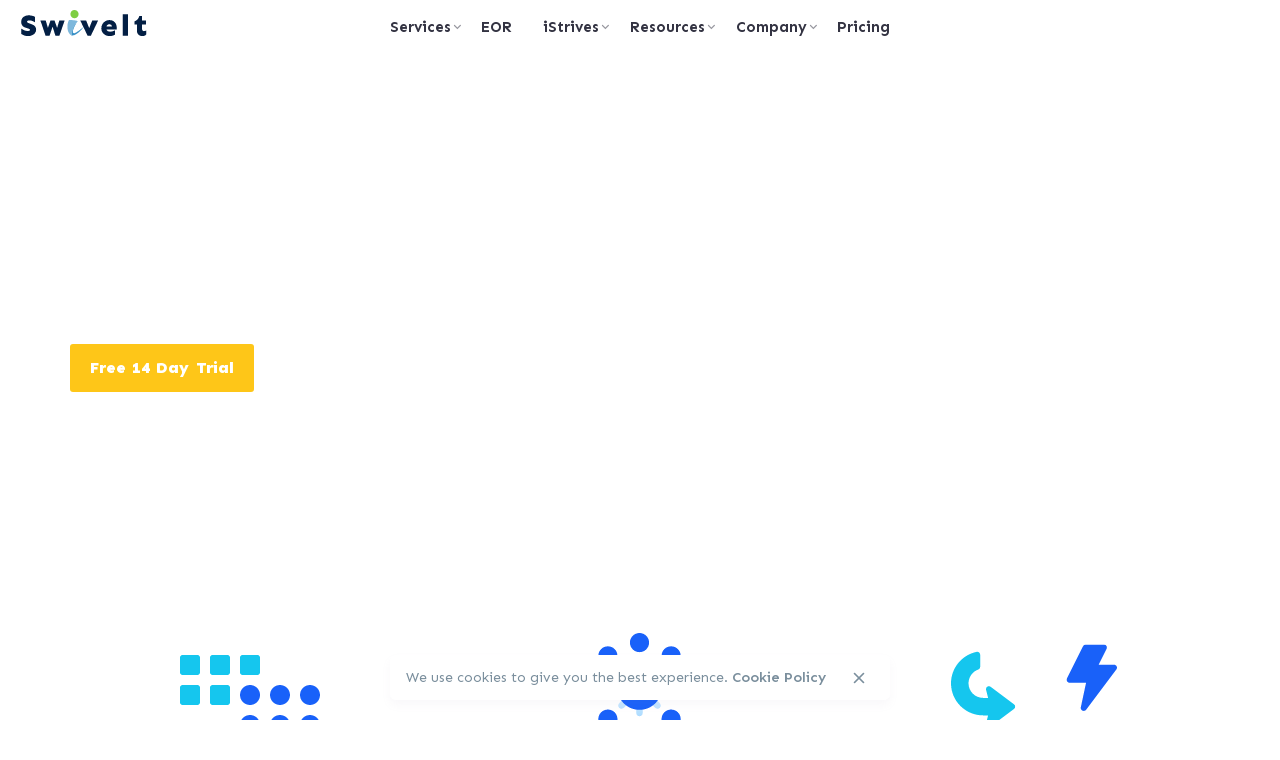

--- FILE ---
content_type: text/html; charset=UTF-8
request_url: https://swivelt.com/custom-integration/
body_size: 109997
content:

<!DOCTYPE html>
<html lang="en-US" prefix="og: https://ogp.me/ns#">
<head>
	<meta charset="UTF-8">
	<meta name="viewport" content="width=device-width, initial-scale=1.0, maximum-scale=1, user-scalable=no">

	

<!-- Search Engine Optimization by Rank Math - https://rankmath.com/ -->
<title>iCustom - Custom Integration - Swivelt</title>
<meta name="description" content="Use iStrives&#039; custom integration to reduce the need to swap between multiple applications and create interconnectivity between different work aspects, so productivity is maximised."/>
<meta name="robots" content="index, follow, max-snippet:-1, max-video-preview:-1, max-image-preview:large"/>
<link rel="canonical" href="https://swivelt.com/custom-integration/" />
<meta property="og:locale" content="en_US" />
<meta property="og:type" content="article" />
<meta property="og:title" content="iCustom - Custom Integration - Swivelt" />
<meta property="og:description" content="Use iStrives&#039; custom integration to reduce the need to swap between multiple applications and create interconnectivity between different work aspects, so productivity is maximised." />
<meta property="og:url" content="https://swivelt.com/custom-integration/" />
<meta property="og:site_name" content="Swivelt" />
<meta property="og:updated_time" content="2024-04-18T11:35:33+00:00" />
<meta property="og:image" content="https://swivelt.com/wp-content/uploads/2021/08/Swivelt-iStrives-Custom-Integration.jpg" />
<meta property="og:image:secure_url" content="https://swivelt.com/wp-content/uploads/2021/08/Swivelt-iStrives-Custom-Integration.jpg" />
<meta property="og:image:width" content="1200" />
<meta property="og:image:height" content="627" />
<meta property="og:image:alt" content="Swivelt - iStrives - Custom Integration" />
<meta property="og:image:type" content="image/jpeg" />
<meta property="article:published_time" content="2023-06-20T23:48:35+00:00" />
<meta property="article:modified_time" content="2024-04-18T11:35:33+00:00" />
<meta name="twitter:card" content="summary_large_image" />
<meta name="twitter:title" content="iCustom - Custom Integration - Swivelt" />
<meta name="twitter:description" content="Use iStrives&#039; custom integration to reduce the need to swap between multiple applications and create interconnectivity between different work aspects, so productivity is maximised." />
<meta name="twitter:image" content="https://swivelt.com/wp-content/uploads/2021/08/Swivelt-iStrives-Custom-Integration.jpg" />
<meta name="twitter:label1" content="Time to read" />
<meta name="twitter:data1" content="1 minute" />
<script type="application/ld+json" class="rank-math-schema">{"@context":"https://schema.org","@graph":[{"@type":"Organization","@id":"https://swivelt.com/#organization","name":"Swivelt","url":"https://swivelt.com","logo":{"@type":"ImageObject","@id":"https://swivelt.com/#logo","url":"https://swivelt.com/wp-content/uploads/2021/06/Logo.svg","contentUrl":"https://swivelt.com/wp-content/uploads/2021/06/Logo.svg","caption":"Swivelt","inLanguage":"en-US"}},{"@type":"WebSite","@id":"https://swivelt.com/#website","url":"https://swivelt.com","name":"Swivelt","publisher":{"@id":"https://swivelt.com/#organization"},"inLanguage":"en-US"},{"@type":"ImageObject","@id":"https://swivelt.com/wp-content/uploads/2021/08/Swivelt-iStrives-Custom-Integration.jpg","url":"https://swivelt.com/wp-content/uploads/2021/08/Swivelt-iStrives-Custom-Integration.jpg","width":"1200","height":"627","caption":"Swivelt - iStrives - Custom Integration","inLanguage":"en-US"},{"@type":"WebPage","@id":"https://swivelt.com/custom-integration/#webpage","url":"https://swivelt.com/custom-integration/","name":"iCustom - Custom Integration - Swivelt","datePublished":"2023-06-20T23:48:35+00:00","dateModified":"2024-04-18T11:35:33+00:00","isPartOf":{"@id":"https://swivelt.com/#website"},"primaryImageOfPage":{"@id":"https://swivelt.com/wp-content/uploads/2021/08/Swivelt-iStrives-Custom-Integration.jpg"},"inLanguage":"en-US"},{"@type":"Person","@id":"https://swivelt.com/author/tiapor93/","name":"tiapor93","url":"https://swivelt.com/author/tiapor93/","image":{"@type":"ImageObject","@id":"https://secure.gravatar.com/avatar/33110d27b6f4d7a9d2a66a8e488ac8c90cb22d4355a81a3236aec6f621c917f3?s=96&amp;d=mm&amp;r=g","url":"https://secure.gravatar.com/avatar/33110d27b6f4d7a9d2a66a8e488ac8c90cb22d4355a81a3236aec6f621c917f3?s=96&amp;d=mm&amp;r=g","caption":"tiapor93","inLanguage":"en-US"},"worksFor":{"@id":"https://swivelt.com/#organization"}},{"@type":"Article","headline":"iCustom - Custom Integration - Swivelt","keywords":"custom integration","datePublished":"2023-06-20T23:48:35+00:00","dateModified":"2024-04-18T11:35:33+00:00","author":{"@id":"https://swivelt.com/author/tiapor93/","name":"tiapor93"},"publisher":{"@id":"https://swivelt.com/#organization"},"description":"Use iStrives&#039; custom integration to reduce the need to swap between multiple applications and create interconnectivity between different work aspects, so productivity is maximised.","name":"iCustom - Custom Integration - Swivelt","@id":"https://swivelt.com/custom-integration/#richSnippet","isPartOf":{"@id":"https://swivelt.com/custom-integration/#webpage"},"image":{"@id":"https://swivelt.com/wp-content/uploads/2021/08/Swivelt-iStrives-Custom-Integration.jpg"},"inLanguage":"en-US","mainEntityOfPage":{"@id":"https://swivelt.com/custom-integration/#webpage"}}]}</script>
<!-- /Rank Math WordPress SEO plugin -->

<link rel='dns-prefetch' href='//www.googletagmanager.com' />
<link rel="alternate" type="application/rss+xml" title="Swivelt &raquo; Feed" href="https://swivelt.com/feed/" />
<link rel="alternate" type="application/rss+xml" title="Swivelt &raquo; Comments Feed" href="https://swivelt.com/comments/feed/" />
<link rel="alternate" title="oEmbed (JSON)" type="application/json+oembed" href="https://swivelt.com/wp-json/oembed/1.0/embed?url=https%3A%2F%2Fswivelt.com%2Fcustom-integration%2F" />
<link rel="alternate" title="oEmbed (XML)" type="text/xml+oembed" href="https://swivelt.com/wp-json/oembed/1.0/embed?url=https%3A%2F%2Fswivelt.com%2Fcustom-integration%2F&#038;format=xml" />
<style id='wp-img-auto-sizes-contain-inline-css' type='text/css'>
img:is([sizes=auto i],[sizes^="auto," i]){contain-intrinsic-size:3000px 1500px}
/*# sourceURL=wp-img-auto-sizes-contain-inline-css */
</style>
<style id='wp-emoji-styles-inline-css' type='text/css'>

	img.wp-smiley, img.emoji {
		display: inline !important;
		border: none !important;
		box-shadow: none !important;
		height: 1em !important;
		width: 1em !important;
		margin: 0 0.07em !important;
		vertical-align: -0.1em !important;
		background: none !important;
		padding: 0 !important;
	}
/*# sourceURL=wp-emoji-styles-inline-css */
</style>
<style id='classic-theme-styles-inline-css' type='text/css'>
/*! This file is auto-generated */
.wp-block-button__link{color:#fff;background-color:#32373c;border-radius:9999px;box-shadow:none;text-decoration:none;padding:calc(.667em + 2px) calc(1.333em + 2px);font-size:1.125em}.wp-block-file__button{background:#32373c;color:#fff;text-decoration:none}
/*# sourceURL=/wp-includes/css/classic-themes.min.css */
</style>
<link rel='stylesheet' id='contact-form-7-css' href='https://swivelt.com/wp-content/plugins/contact-form-7/includes/css/styles.css?ver=6.1.2' type='text/css' media='all' />
<link rel='stylesheet' id='nbcpf-intlTelInput-style-css' href='https://swivelt.com/wp-content/plugins/country-phone-field-contact-form-7/assets/css/intlTelInput.min.css?ver=6.9' type='text/css' media='all' />
<link rel='stylesheet' id='nbcpf-countryFlag-style-css' href='https://swivelt.com/wp-content/plugins/country-phone-field-contact-form-7/assets/css/countrySelect.min.css?ver=6.9' type='text/css' media='all' />
<link rel='stylesheet' id='custompost-react-css' href='https://swivelt.com/wp-content/plugins/custom-post-with-search/custompostreactapp/build/static/css/all_in_one_file.css?ver=1768449320' type='text/css' media='all' />
<link rel='stylesheet' id='parent-style-css' href='https://swivelt.com/wp-content/themes/ohio/style.css?ver=6.9' type='text/css' media='all' />
<link rel='stylesheet' id='ohio-style-css' href='https://swivelt.com/wp-content/themes/ohio-child/style.css?ver=3.1.2' type='text/css' media='all' />
<style id='ohio-style-inline-css' type='text/css'>
.brand-color,a:not(.-unlink):not(.-highlighted):hover,a:not(.-unlink):not(.-highlighted):hover .title,a:not(.-unlink):not(.-highlighted):active,a:not(.-unlink):not(.-highlighted):active .title,a:not(.-unlink):not(.-highlighted):focus,a:not(.-unlink):not(.-highlighted):focus .title,.nav .nav-item.active-main-item > a,.nav .nav-item.active > a,.nav .current-menu-ancestor > a,.nav .current-menu-item > a,.hamburger-nav .menu li.current-menu-ancestor > a > span,.hamburger-nav .menu li.current-menu-item > a > span,.widget_rss a,.single-post .entry-content a:not(.wp-block-button__link),.page-id-124 .entry-content a:not(.wp-block-button__link),ul:not(.-unlist) > li::before,ol:not(.-unlist) > li::before,.social-networks.-outlined .network:hover,.portfolio-filter a.active,.category-holder:not(.no-divider):after,.video-button.-outlined .icon-button:hover,.comments .comment-body time:after,.button.-outlined:not(.-pagination):hover,a.button.-outlined:not(.-pagination):hover,.button.-outlined:active,.button.-outlined:focus,.pagination .button:hover,.pagination.-outlined a.button:not(.-flat):hover,.pricing-table-features .exist .icon,.service-table-features .exist .icon,.lazy-load.-outlined .button.-pagination:hover,.lazy-load.-flat .button.-pagination:hover,.button.-primary.-outlined,a.button.-primary.-outlined,.button.-primary.-flat,a.button.-primary.-flat,.button.-primary.-text,a.button.-primary.-text{color:#fec618;}.custom-cursor .circle-cursor-outer,a.button.-outlined:active,a.button.-outlined:focus,input[type="checkbox"]:checked,input[type="radio"]:checked,.button.-primary.-outlined,a.button.-primary.-outlined{border-color:#fec618;}.custom-cursor .circle-cursor-inner,.custom-cursor .circle-cursor-inner.cursor-link-hover,.button:not(.-outlined):not(.-text):not(.-flat):not(.-primary):not(.-pagination):hover,.button:not(.-outlined):not(.-text):not(.-flat):not(.-primary):not(.-pagination):active,.button:not(.-outlined):not(.-text):not(.-flat):not(.-primary):not(.-pagination):focus,a.button:not(.-outlined):not(.-text):not(.-flat):not(.-primary):not(.-pagination):hover,a.button:not(.-outlined):not(.-text):not(.-flat):not(.-primary):not(.-pagination):active,a.button:not(.-outlined):not(.-text):not(.-flat):not(.-primary):not(.-pagination):focus,.widget_price_filter .ui-slider-range,.widget_price_filter .ui-slider-handle:after,input[type="checkbox"]:checked,input[type="radio"]:checked,.video-button:not(.-outlined):not(.-blurred) .icon-button:hover,.tag.tag-sale,.social-networks.-contained .network:hover,input[type="submit"]:not(.-outlined):not(.-flat):not(.-text):not(.-primary):hover,.button.-primary:not(.-outlined):not(.-flat):not(.-text),a.button.-primary:not(.-outlined):not(.-flat):not(.-text),input[type="submit"].-primary:not(.-outlined):not(.-flat):not(.-text),.icon-buttons-animation .icon-button::before{background-color:#fec618;}.header:not(.-sticky):not(.-mobile) .menu > li > a,.header:not(.-sticky):not(.-mobile) .branding,.header:not(.-sticky):not(.-mobile) .menu-optional > li > a,.header:not(.-sticky):not(.-mobile) .menu-blank,.header:not(.-sticky) .cart-button-total,.header:not(.-sticky) .icon-button:not(.-reset):not(.-overlay-button),.header:not(.-sticky) .lang-dropdown{font-family:'Sen', sans-serif;font-size:18;font-style:normal;font-weight:700;color:#333342;}.header,.header:not(.-mobile).header-5,.header:not(.-mobile).header-6,.header:not(.-mobile).header-7{border:none;}.header.-sticky{border:none;}.btn-optional.button:not(.-outlined):not(.-text):not(.-flat):not(.-primary):not(.page-link):not(:hover){background-color:#fec618;color:#ffffff;}.page-headline::after{background-color:transparent;}.page-headline .title{font-family:'Sen', sans-serif;}.page-headline .post-meta-holder,.page-headline .headline-meta{font-family:'Sen', sans-serif;}.page-container:not(.-full-w),.elementor .elementor-section.elementor-section-boxed > .elementor-container{max-width:1300px;}h3.widget-title{font-family:'Sen', sans-serif;}.widget,.widget a,.widget input,.widget select,.widget_recent_entries ul a,.widget_recent_comments ul span,.widget_recent_comments ul a{font-family:'Sen', sans-serif;}.scroll-top:not(.light-typo):not(.dark-typo),.scroll-top:hover,.scroll-top:not(.light-typo):not(.dark-typo) .titles-typo{font-family:'Sen', sans-serif;}.site-footer{background-color:#395982;}.site-footer,.site-footer h6,.site-footer .widgets,.site-footer .button{line-height:40px;color:#ffffff;}.site-footer-copyright{background-color:#436188;}.site-footer-copyright .holder{color:#c2c2c6;}body{font-family:'Sen', sans-serif;font-size:15px;font-style:normal;font-weight:400;color:#7b8f9d;}{font-family:'Sen', sans-serif;font-style:normal;font-weight:800;}h1,h2,h3,h4,h5,h6,.box-count,.titles-typo,.hamburger-nav .menu,.btn, .button:not(.-reset-color), a.button:not(.-reset-color), input[type="submit"], a.btn-link,.widget_shopping_cart_content .mini-cart-description .mini-cart-item-title > a,.woo-c_product_name > a:not(.woo-c_product_category),.socialbar.inline a,.vc_row .vc-bg-side-text,.counter-box-count{font-family:'Sen', sans-serif;font-style:normal;font-weight:800;}h1{font-size:48px;color:#333342;}.countdown-box .box-time .box-count,.chart-box-pie-content{font-family:'Sen', sans-serif;font-style:normal;font-weight:800;}.countdown-box .box-time .box-count,.chart-box-pie-content{font-family:'Sen', sans-serif;font-style:normal;font-weight:800;}.countdown-box .box-time .box-count,.chart-box-pie-content{font-family:'Sen', sans-serif;}.portfolio-item h4,.portfolio-item h4.title,.portfolio-item h4 a{font-family:'Sen', sans-serif;font-style:normal;font-weight:800;}.blog-item h3.title{font-family:'Sen', sans-serif;font-style:normal;font-weight:800;line-height:initial;}.blog-item h3.title a{font-size:initial;}p.subtitle,.subtitle-font,.heading .subtitle{font-family:'Sen', sans-serif;font-weight:700;}{font-family:'Sen', sans-serif;font-weight:700;}.portfolio-item .subtitle-font,.woocommerce ul.products li.product .subtitle-font.category,.woocommerce ul.products li.product .subtitle-font.category > a{font-family:'Sen', sans-serif;font-weight:700;font-size:inherit;line-height:inherit;}.contact-form.classic input::-webkit-input-placeholder,.contact-form.classic textarea::-webkit-input-placeholder,input.classic::-webkit-input-placeholder,input.classic::-moz-placeholder{font-family:'Sen', sans-serif;font-weight:700;}.contact-form.classic input::-moz-placeholder,.contact-form.classic textarea::-moz-placeholder{font-family:'Sen', sans-serif;font-weight:700;}input.classic:-ms-input-placeholder,.contact-form.classic input:-ms-input-placeholder,.contact-form.classic textarea:-ms-input-placeholder{font-family:'Sen', sans-serif;font-weight:700;}.blog-item .title a{font-family:'Sen', sans-serif;font-size:20px;font-style:normal;font-weight:700;color:#ffffff;}.blog-item p{font-family:'Sen', sans-serif;font-size:15;font-weight:500;color:#7b8f9d;}.blog-item .button{font-family:'Sen', sans-serif;font-size:17px;font-weight:700;color:#0b5afe;}.blog-item .category-holder{font-family:'Sen', sans-serif;font-size:17;font-style:normal;line-height:17;font-weight:700;color:#0b5afe;}.blog-item .date{font-family:'Sen', sans-serif;font-size:15;font-weight:700;color:#ffffff;}.header:not(.-mobile) .menu li span {white-space: nowrap;}.post-type-archive-careers .header .btn-optional {display: none;}.page-id-36163 .btn-optional, .page-id-36101 .btn-optional, .page-id-36142 .btn-optional, .page-id-36180 .btn-optional, .page-id-22225 .btn-optional, .page-id-36223 .btn-optional, .page-id-36236 .btn-optional, .page-id-36247 .btn-optional, .page-id-36295 .btn-optional, .page-id-36257 .btn-optional, .page-id-36265 .btn-optional, .page-id-36280 .btn-optional, .page-id-39618 .btn-optional {display: none;}.site-footer .widgets {padding-top: 4.8vh;padding-bottom: 4.8vh;list-style: none;}.page-headline-holder {position: relative;padding-top: 0;padding-bottom: 0;}.page-headline .holder {padding-top: 22px;//padding-bottom: 0;}.category {color: #0B5AFE!important;}.prefix {color: #333342!important;}.carers-location {color: #0B5AFE!important;font-weight: 600;margin-top: 10px;}.site-footer .site-info-holder {padding-top: 2vh;padding-bottom: 2vh;}#masthead .btn-optional {font-size: 15px!important;font-weight: 700;fill: #FFFFFF!important;color: #FFFFFF!important;background-color: transparent;background: #fec618;border-radius: 4px 4px 4px 4px;box-shadow: 0px 8px 10px 0px rgb(0 0 0 / 7%);border: none;}#masthead .btn-optional:hover {background: #E0A203;}.breadcrumbs {width: 100%;padding-top: 1vh;padding-bottom: 1vh;}.recentcomments {display: none;}.clb-page-headline .highlights-title {margin-bottom: 65px;}.blog-item .card-details {padding: 1rem 2vh!important;}.blog-item .card-details > * {margin-bottom: 0;}.blog-item .title a:hover {color: #0049E3;}.post-page-container-highlights {margin-top: 65px;}.post-type-archive-careers .category-holder {}.forma_box_item {flex-wrap: wrap;}.elementor-heading-title a:not(.-unlink):not(.-highlighted):hover, .elementor-heading-title a:not(.-unlink):hover {color: #115cfa!important;background-image: none;background-size: 100% 0.2em;}a:not(.-unlink) {background-size: auto!important;}.headline-meta {display: none;}.card-details .tag {display: none!important;}.headline-meta .tag, .headline-meta .category, .headline-meta .date {display: none!important;}.clb-post-holder .clb-post-meta-item:nth-child(1), .clb-post-holder .clb-post-meta-item:nth-child(2) {display: none;}.post-type-archive-case_studies .blog-item.-layout2 .image-holder {border-radius: 0;}.post-type-archive-case_studies .blog-item .title a {color: white;}.post-type-archive-careers .blog-item .title a {color: #2E2E43;}.carers-location {display: none;}.post-template-default .card-details .title a {color: #333342;}.post-template-default .card-details .title a:hover {color: #fec618;}.breadcrumb-item {display: flex;align-items: center;}.single-post .post-meta-holder {display: none;}.page-container.bottom-offset {padding-bottom: 0!important;}.popup-subscribe .thumbnail{background-image:url('https://swivelt.com/wp-content/uploads/2020/11/oh__demo6__3a-min.jpg');background-size:cover;background-position:center center;background-repeat:no-repeat;} @media screen and (min-width:1181px){.header .header-wrap, .header.header-2 .header-wrap, .header-cap, :not(.is-mobile-menu).with-header-2 .header-cap{height:54px;}.header.-sticky .branding .logo img,.header.-sticky .branding .logo-mobile img,.header.-sticky .branding .logo-sticky img,.header.-sticky .branding .logo-sticky-mobile img,.header.-sticky .branding .logo-dynamic img{min-height:49px; height:49px;}.page-headline{min-height:1200px;}.page-container.bottom-offset {padding-bottom: 6vh;}.page-container.top-offset {padding-top: 6vh;}.blog .page-container.top-offset {padding-top: 0vh;}.page-headline.without-cap {padding-top: 8vh;}.page-headline .title {font-family: 'Sen', sans-serif;font-size: 48px;//margin-bottom: 75px;margin-top: 5px;}.single-post .page-headline .holder {padding-bottom: 0;}.single-post .animated-holder .title {font-size: 42px;}.post-type-archive-careers .page-headline .bg-image {margin-top: 7vh;background-image: url(/Resources/img/bgimg2.jpg);//background-image: url(/Resources/img/сareers.jpg);height: 120px;}.post-type-archive-careers .blog-grid-content .post-details {display: none;}.post-type-archive-case_studies .blog-grid-content .post-details {display: none;}.post-meta {display: none;}.post-meta-holder {display: none;}.blog-grid.boxed .blog-grid-content {padding-top: 1vh;}.blog .page-headline .bg-image {margin-top: 7vh;background-image: url(/Resources/img/bgimg2.jpg);//background-image: url(/Resources/img/blog.jpg);height: 120px;}.post-type-archive-case_studies .page-headline .bg-image {margin-top: 7vh;background-image: url(/Resources/img/bgimg2.jpg);height: 120px;}.post-type-archive-highlights .page-headline .bg-image {margin-top: 7vh;background-image: url(/Resources/img/bgimg2.jpg);//background-image: url(/Resources/img/highlights.jpg);height: 120px;}.blog-grid-headline {line-height: 1.3;font-size: 25px;}.post-type-archive-case_studies .animated-holder, .post-type-archive-careers .animated-holder,  .blog  .animated-holder, .post-type-archive-highlights .animated-holder{margin: 1px 0 1px 0;text-align: left;}.forma_phone {justify-content: space-between;}.forma_phone select {width: 48%;min-width: 250px;background: rgba(255,255,255, 0.1);border-bottom: none!important;color: #fff;}.forma_phone input {width: 67%!important;}//.forma_phone .forma_item_select {//  	width: 100%;//    max-width: 390px;//    margin-right: 9px;//}.forma_phone .forma_item_select select {min-width: 255px!important;width: 95%;}.forma_phone select option {color: #333342;}input[type="date"] {color: #7b8f9d;//border: 1px solid #7b8f9d;outline: #7b8f9d;}input[type="date"]::-webkit-calendar-picker-indicator {cursor: pointer;border-radius: 4px;margin-right: 2px;filter: invert(0.5);}#__vtigerWebForm input[type="submit"] {font-size: 15px;font-weight: 700;fill: #FFFFFF!important;color: #FFFFFF!important;//background-color: transparent;//background: linear-gradient(180deg, #6798FF 0%, #0049E3 100%)!important;//border-radius: 9px 9px 9px 9px;//box-shadow: 0px 8px 17px 0px rgb(0 59 183 / 25%);//border: none;height: 34px;line-height: 2px;margin: 0 auto;display: block;}.g-recaptcha {justify-content: center;display: flex;margin-bottom: 20px;}} @media screen and (min-width:769px) and (max-width:1180px){.header .header-wrap, .header.header-2 .header-wrap, .header-cap, :not(.is-mobile-menu).with-header-2 .header-cap{height:60px;}.page-headline {margin-bottom: -10px;}.post-type-archive-careers .page-headline .bg-image {//margin-top: 55px;//background-image: url(/Resources/img/careersmob.jpg);//height: 100px;z-index: 2;}.blog .page-headline .bg-image {//margin-top: 55px;//background-image: url(/Resources/img/blog-mob.jpg);//height: 400px;z-index: 2;}.post-type-archive-case_studies .page-headline .bg-image {//margin-top: 55px;//background-image: url(/Resources/img/casestudies-mob.jpg);//height: 400px;z-index: 2;}.post-type-archive-highlights .page-headline .bg-image {//margin-top: 55px;//background-image: url(/Resources/img/highlights-mob.jpg);//height: 400px;z-index: 2;}} @media screen and (max-width:768px){.header .header-wrap, .header.header-2 .header-wrap, .header-cap, :not(.is-mobile-menu).with-header-2 .header-cap{height:60px;}.site-header .header-wrap, .site-header.header-2 .header-wrap {padding: 0;}.mobile-overlay .copyright span {display: block;}.clb-page-headline {margin-bottom: -10px;}.site-footer .widgets {display: flex;flex-wrap: wrap;}.site-footer .widgets .widgets-column {width: 50%;}.site-footer .widgets .widgets-column .textwidget a {line-height: 30px;}.forma_box_item .forma_item, .forma_phone  {width: 100%!important;min-width: 280px;}.page-container.top-offset {padding-top: 60px!important;}.page-container.bottom-offset {padding-bottom: 0px!important;}.post-type-archive-careers .page-headline .bg-image {//margin-top: 55px;//background-image: url(/Resources/img/careersmob.jpg);//height: 400px;z-index: 2;}.blog .page-headline .bg-image {//margin-top: 55px;//background-image: url(/Resources/img/blog-mob.jpg);//height: 400px;z-index: 2;}.post-type-archive-case_studies .page-headline .bg-image {//margin-top: 55px;//background-image: url(/Resources/img/casestudies-mob.jpg);//height: 400px;z-index: 2;}.post-type-archive-highlights .page-headline .bg-image {//margin-top: 55px;//background-image: url(/Resources/img/highlights-mob.jpg);//height: 400px;z-index: 2;}.page-headline .highlights-title, .page-headline .highlights-title, .page-headline .title, .page-headline .highlights-title {margin-bottom: 85px;font-size: 30px;}.page-headline.text-center .post-meta {display: none;}.pagination {margin-bottom: 40px;}.elementor-container .elementor-widget .ohio-widget .clb-slider-item {padding-right: 1.25rem !important;}.forma_phone {margin-bottom: 9px!important;display: flex;flex-direction: column!important;}.forma_phone .forma_item_select {width: 100%!important;max-width: 100%!important;margin-right: 0;margin-bottom: 9px;}.forma_phone input {width: 100%!important;}}
/*# sourceURL=ohio-style-inline-css */
</style>
<link rel='stylesheet' id='elementor-frontend-css' href='https://swivelt.com/wp-content/plugins/elementor/assets/css/frontend.min.css?ver=3.32.4' type='text/css' media='all' />
<link rel='stylesheet' id='widget-heading-css' href='https://swivelt.com/wp-content/plugins/elementor/assets/css/widget-heading.min.css?ver=3.32.4' type='text/css' media='all' />
<link rel='stylesheet' id='e-animation-fadeIn-css' href='https://swivelt.com/wp-content/plugins/elementor/assets/lib/animations/styles/fadeIn.min.css?ver=3.32.4' type='text/css' media='all' />
<link rel='stylesheet' id='e-popup-css' href='https://swivelt.com/wp-content/plugins/elementor-pro/assets/css/conditionals/popup.min.css?ver=3.32.2' type='text/css' media='all' />
<link rel='stylesheet' id='elementor-icons-css' href='https://swivelt.com/wp-content/plugins/elementor/assets/lib/eicons/css/elementor-icons.min.css?ver=5.44.0' type='text/css' media='all' />
<link rel='stylesheet' id='elementor-post-13-css' href='https://swivelt.com/wp-content/uploads/elementor/css/post-13.css?ver=1764790496' type='text/css' media='all' />
<link rel='stylesheet' id='widget-image-css' href='https://swivelt.com/wp-content/plugins/elementor/assets/css/widget-image.min.css?ver=3.32.4' type='text/css' media='all' />
<link rel='stylesheet' id='elementor-post-36236-css' href='https://swivelt.com/wp-content/uploads/elementor/css/post-36236.css?ver=1764799369' type='text/css' media='all' />
<link rel='stylesheet' id='elementor-post-42507-css' href='https://swivelt.com/wp-content/uploads/elementor/css/post-42507.css?ver=1764790497' type='text/css' media='all' />
<link rel='stylesheet' id='elementor-post-42595-css' href='https://swivelt.com/wp-content/uploads/elementor/css/post-42595.css?ver=1764790497' type='text/css' media='all' />
<link rel='stylesheet' id='elementor-post-42780-css' href='https://swivelt.com/wp-content/uploads/elementor/css/post-42780.css?ver=1764790497' type='text/css' media='all' />
<link rel='stylesheet' id='eael-general-css' href='https://swivelt.com/wp-content/plugins/essential-addons-for-elementor-lite/assets/front-end/css/view/general.min.css?ver=6.3.3' type='text/css' media='all' />
<link rel='stylesheet' id='elementor-gf-roboto-css' href='https://fonts.googleapis.com/css?family=Roboto:100,100italic,200,200italic,300,300italic,400,400italic,500,500italic,600,600italic,700,700italic,800,800italic,900,900italic&#038;display=auto' type='text/css' media='all' />
<link rel='stylesheet' id='elementor-gf-robotoslab-css' href='https://fonts.googleapis.com/css?family=Roboto+Slab:100,100italic,200,200italic,300,300italic,400,400italic,500,500italic,600,600italic,700,700italic,800,800italic,900,900italic&#038;display=auto' type='text/css' media='all' />
<link rel='stylesheet' id='elementor-gf-sen-css' href='https://fonts.googleapis.com/css?family=Sen:100,100italic,200,200italic,300,300italic,400,400italic,500,500italic,600,600italic,700,700italic,800,800italic,900,900italic&#038;display=auto' type='text/css' media='all' />
<script type="text/javascript" src="https://swivelt.com/wp-includes/js/jquery/jquery.min.js?ver=3.7.1" id="jquery-core-js"></script>
<script type="text/javascript" src="https://swivelt.com/wp-includes/js/jquery/jquery-migrate.min.js?ver=3.4.1" id="jquery-migrate-js"></script>
<link rel="EditURI" type="application/rsd+xml" title="RSD" href="https://swivelt.com/xmlrpc.php?rsd" />
<meta name="generator" content="WordPress 6.9" />
<link rel='shortlink' href='https://swivelt.com/?p=36236' />
<meta name="generator" content="Site Kit by Google 1.163.0" /><!-- Google tag (gtag.js) Plugin Insert Headers and Footer--> <script async src="https://www.googletagmanager.com/gtag/js?id=AW-656922346"></script> <script> window.dataLayer = window.dataLayer || []; function gtag(){dataLayer.push(arguments);} gtag('js', new Date()); gtag('config', 'AW-656922346'); </script>

<!-- Google Tag Manager -->
<script>(function(w,d,s,l,i){w[l]=w[l]||[];w[l].push({'gtm.start':
new Date().getTime(),event:'gtm.js'});var f=d.getElementsByTagName(s)[0],
j=d.createElement(s),dl=l!='dataLayer'?'&l='+l:'';j.async=true;j.src=
'https://www.googletagmanager.com/gtm.js?id='+i+dl;f.parentNode.insertBefore(j,f);
})(window,document,'script','dataLayer','GTM-5BBGSGC');
gtag('config', 'AW-656922346');</script>
<!-- End Google Tag Manager -->
<!-- Hotjar Tracking Code for Swivelt -->
<script>
    (function(h,o,t,j,a,r){
        h.hj=h.hj||function(){(h.hj.q=h.hj.q||[]).push(arguments)};
        h._hjSettings={hjid:6584122,hjsv:6};
        a=o.getElementsByTagName('head')[0];
        r=o.createElement('script');r.async=1;
        r.src=t+h._hjSettings.hjid+j+h._hjSettings.hjsv;
        a.appendChild(r);
    })(window,document,'https://static.hotjar.com/c/hotjar-','.js?sv=');
</script>
<!-- Event snippet for EOR Lead Forms conversion page
In your html page, add the snippet and call gtag_report_conversion when someone clicks on the chosen link or button. -->
<script>
function gtag_report_conversion(url) {
  var callback = function () {
    if (typeof(url) != 'undefined') {
      window.location = url;
    }
  };
  gtag('event', 'conversion', {
      'send_to': 'AW-16750659506/AmCcCNDZrugZELKPq7M-',
      'event_callback': callback
  });
  return false;
}
</script>
<meta name="generator" content="Elementor 3.32.4; features: additional_custom_breakpoints; settings: css_print_method-external, google_font-enabled, font_display-auto">
<style type="text/css">.recentcomments a{display:inline !important;padding:0 !important;margin:0 !important;}</style>			<style>
				.e-con.e-parent:nth-of-type(n+4):not(.e-lazyloaded):not(.e-no-lazyload),
				.e-con.e-parent:nth-of-type(n+4):not(.e-lazyloaded):not(.e-no-lazyload) * {
					background-image: none !important;
				}
				@media screen and (max-height: 1024px) {
					.e-con.e-parent:nth-of-type(n+3):not(.e-lazyloaded):not(.e-no-lazyload),
					.e-con.e-parent:nth-of-type(n+3):not(.e-lazyloaded):not(.e-no-lazyload) * {
						background-image: none !important;
					}
				}
				@media screen and (max-height: 640px) {
					.e-con.e-parent:nth-of-type(n+2):not(.e-lazyloaded):not(.e-no-lazyload),
					.e-con.e-parent:nth-of-type(n+2):not(.e-lazyloaded):not(.e-no-lazyload) * {
						background-image: none !important;
					}
				}
			</style>
			<meta name="generator" content="Powered by Slider Revolution 6.7.4 - responsive, Mobile-Friendly Slider Plugin for WordPress with comfortable drag and drop interface." />
<link rel="icon" href="https://swivelt.com/wp-content/uploads/2021/06/cropped-fav512-32x32.png" sizes="32x32" />
<link rel="icon" href="https://swivelt.com/wp-content/uploads/2021/06/cropped-fav512-192x192.png" sizes="192x192" />
<link rel="apple-touch-icon" href="https://swivelt.com/wp-content/uploads/2021/06/cropped-fav512-180x180.png" />
<meta name="msapplication-TileImage" content="https://swivelt.com/wp-content/uploads/2021/06/cropped-fav512-270x270.png" />
<script>function setREVStartSize(e){
			//window.requestAnimationFrame(function() {
				window.RSIW = window.RSIW===undefined ? window.innerWidth : window.RSIW;
				window.RSIH = window.RSIH===undefined ? window.innerHeight : window.RSIH;
				try {
					var pw = document.getElementById(e.c).parentNode.offsetWidth,
						newh;
					pw = pw===0 || isNaN(pw) || (e.l=="fullwidth" || e.layout=="fullwidth") ? window.RSIW : pw;
					e.tabw = e.tabw===undefined ? 0 : parseInt(e.tabw);
					e.thumbw = e.thumbw===undefined ? 0 : parseInt(e.thumbw);
					e.tabh = e.tabh===undefined ? 0 : parseInt(e.tabh);
					e.thumbh = e.thumbh===undefined ? 0 : parseInt(e.thumbh);
					e.tabhide = e.tabhide===undefined ? 0 : parseInt(e.tabhide);
					e.thumbhide = e.thumbhide===undefined ? 0 : parseInt(e.thumbhide);
					e.mh = e.mh===undefined || e.mh=="" || e.mh==="auto" ? 0 : parseInt(e.mh,0);
					if(e.layout==="fullscreen" || e.l==="fullscreen")
						newh = Math.max(e.mh,window.RSIH);
					else{
						e.gw = Array.isArray(e.gw) ? e.gw : [e.gw];
						for (var i in e.rl) if (e.gw[i]===undefined || e.gw[i]===0) e.gw[i] = e.gw[i-1];
						e.gh = e.el===undefined || e.el==="" || (Array.isArray(e.el) && e.el.length==0)? e.gh : e.el;
						e.gh = Array.isArray(e.gh) ? e.gh : [e.gh];
						for (var i in e.rl) if (e.gh[i]===undefined || e.gh[i]===0) e.gh[i] = e.gh[i-1];
											
						var nl = new Array(e.rl.length),
							ix = 0,
							sl;
						e.tabw = e.tabhide>=pw ? 0 : e.tabw;
						e.thumbw = e.thumbhide>=pw ? 0 : e.thumbw;
						e.tabh = e.tabhide>=pw ? 0 : e.tabh;
						e.thumbh = e.thumbhide>=pw ? 0 : e.thumbh;
						for (var i in e.rl) nl[i] = e.rl[i]<window.RSIW ? 0 : e.rl[i];
						sl = nl[0];
						for (var i in nl) if (sl>nl[i] && nl[i]>0) { sl = nl[i]; ix=i;}
						var m = pw>(e.gw[ix]+e.tabw+e.thumbw) ? 1 : (pw-(e.tabw+e.thumbw)) / (e.gw[ix]);
						newh =  (e.gh[ix] * m) + (e.tabh + e.thumbh);
					}
					var el = document.getElementById(e.c);
					if (el!==null && el) el.style.height = newh+"px";
					el = document.getElementById(e.c+"_wrapper");
					if (el!==null && el) {
						el.style.height = newh+"px";
						el.style.display = "block";
					}
				} catch(e){
					console.log("Failure at Presize of Slider:" + e)
				}
			//});
		  };</script>
    
    <style id='global-styles-inline-css' type='text/css'>
:root{--wp--preset--aspect-ratio--square: 1;--wp--preset--aspect-ratio--4-3: 4/3;--wp--preset--aspect-ratio--3-4: 3/4;--wp--preset--aspect-ratio--3-2: 3/2;--wp--preset--aspect-ratio--2-3: 2/3;--wp--preset--aspect-ratio--16-9: 16/9;--wp--preset--aspect-ratio--9-16: 9/16;--wp--preset--color--black: #000000;--wp--preset--color--cyan-bluish-gray: #abb8c3;--wp--preset--color--white: #ffffff;--wp--preset--color--pale-pink: #f78da7;--wp--preset--color--vivid-red: #cf2e2e;--wp--preset--color--luminous-vivid-orange: #ff6900;--wp--preset--color--luminous-vivid-amber: #fcb900;--wp--preset--color--light-green-cyan: #7bdcb5;--wp--preset--color--vivid-green-cyan: #00d084;--wp--preset--color--pale-cyan-blue: #8ed1fc;--wp--preset--color--vivid-cyan-blue: #0693e3;--wp--preset--color--vivid-purple: #9b51e0;--wp--preset--color--brand-color: #fec618;--wp--preset--color--beige-dark: #A1824F;--wp--preset--color--dark-strong: #24262B;--wp--preset--color--dark-light: #32353C;--wp--preset--color--grey-strong: #838998;--wp--preset--gradient--vivid-cyan-blue-to-vivid-purple: linear-gradient(135deg,rgb(6,147,227) 0%,rgb(155,81,224) 100%);--wp--preset--gradient--light-green-cyan-to-vivid-green-cyan: linear-gradient(135deg,rgb(122,220,180) 0%,rgb(0,208,130) 100%);--wp--preset--gradient--luminous-vivid-amber-to-luminous-vivid-orange: linear-gradient(135deg,rgb(252,185,0) 0%,rgb(255,105,0) 100%);--wp--preset--gradient--luminous-vivid-orange-to-vivid-red: linear-gradient(135deg,rgb(255,105,0) 0%,rgb(207,46,46) 100%);--wp--preset--gradient--very-light-gray-to-cyan-bluish-gray: linear-gradient(135deg,rgb(238,238,238) 0%,rgb(169,184,195) 100%);--wp--preset--gradient--cool-to-warm-spectrum: linear-gradient(135deg,rgb(74,234,220) 0%,rgb(151,120,209) 20%,rgb(207,42,186) 40%,rgb(238,44,130) 60%,rgb(251,105,98) 80%,rgb(254,248,76) 100%);--wp--preset--gradient--blush-light-purple: linear-gradient(135deg,rgb(255,206,236) 0%,rgb(152,150,240) 100%);--wp--preset--gradient--blush-bordeaux: linear-gradient(135deg,rgb(254,205,165) 0%,rgb(254,45,45) 50%,rgb(107,0,62) 100%);--wp--preset--gradient--luminous-dusk: linear-gradient(135deg,rgb(255,203,112) 0%,rgb(199,81,192) 50%,rgb(65,88,208) 100%);--wp--preset--gradient--pale-ocean: linear-gradient(135deg,rgb(255,245,203) 0%,rgb(182,227,212) 50%,rgb(51,167,181) 100%);--wp--preset--gradient--electric-grass: linear-gradient(135deg,rgb(202,248,128) 0%,rgb(113,206,126) 100%);--wp--preset--gradient--midnight: linear-gradient(135deg,rgb(2,3,129) 0%,rgb(40,116,252) 100%);--wp--preset--font-size--small: 14px;--wp--preset--font-size--medium: 20px;--wp--preset--font-size--large: 17px;--wp--preset--font-size--x-large: 42px;--wp--preset--font-size--extra-small: 13px;--wp--preset--font-size--normal: 15px;--wp--preset--font-size--larger: 20px;--wp--preset--spacing--20: 0.44rem;--wp--preset--spacing--30: 0.67rem;--wp--preset--spacing--40: 1rem;--wp--preset--spacing--50: 1.5rem;--wp--preset--spacing--60: 2.25rem;--wp--preset--spacing--70: 3.38rem;--wp--preset--spacing--80: 5.06rem;--wp--preset--shadow--natural: 6px 6px 9px rgba(0, 0, 0, 0.2);--wp--preset--shadow--deep: 12px 12px 50px rgba(0, 0, 0, 0.4);--wp--preset--shadow--sharp: 6px 6px 0px rgba(0, 0, 0, 0.2);--wp--preset--shadow--outlined: 6px 6px 0px -3px rgb(255, 255, 255), 6px 6px rgb(0, 0, 0);--wp--preset--shadow--crisp: 6px 6px 0px rgb(0, 0, 0);}:where(.is-layout-flex){gap: 0.5em;}:where(.is-layout-grid){gap: 0.5em;}body .is-layout-flex{display: flex;}.is-layout-flex{flex-wrap: wrap;align-items: center;}.is-layout-flex > :is(*, div){margin: 0;}body .is-layout-grid{display: grid;}.is-layout-grid > :is(*, div){margin: 0;}:where(.wp-block-columns.is-layout-flex){gap: 2em;}:where(.wp-block-columns.is-layout-grid){gap: 2em;}:where(.wp-block-post-template.is-layout-flex){gap: 1.25em;}:where(.wp-block-post-template.is-layout-grid){gap: 1.25em;}.has-black-color{color: var(--wp--preset--color--black) !important;}.has-cyan-bluish-gray-color{color: var(--wp--preset--color--cyan-bluish-gray) !important;}.has-white-color{color: var(--wp--preset--color--white) !important;}.has-pale-pink-color{color: var(--wp--preset--color--pale-pink) !important;}.has-vivid-red-color{color: var(--wp--preset--color--vivid-red) !important;}.has-luminous-vivid-orange-color{color: var(--wp--preset--color--luminous-vivid-orange) !important;}.has-luminous-vivid-amber-color{color: var(--wp--preset--color--luminous-vivid-amber) !important;}.has-light-green-cyan-color{color: var(--wp--preset--color--light-green-cyan) !important;}.has-vivid-green-cyan-color{color: var(--wp--preset--color--vivid-green-cyan) !important;}.has-pale-cyan-blue-color{color: var(--wp--preset--color--pale-cyan-blue) !important;}.has-vivid-cyan-blue-color{color: var(--wp--preset--color--vivid-cyan-blue) !important;}.has-vivid-purple-color{color: var(--wp--preset--color--vivid-purple) !important;}.has-black-background-color{background-color: var(--wp--preset--color--black) !important;}.has-cyan-bluish-gray-background-color{background-color: var(--wp--preset--color--cyan-bluish-gray) !important;}.has-white-background-color{background-color: var(--wp--preset--color--white) !important;}.has-pale-pink-background-color{background-color: var(--wp--preset--color--pale-pink) !important;}.has-vivid-red-background-color{background-color: var(--wp--preset--color--vivid-red) !important;}.has-luminous-vivid-orange-background-color{background-color: var(--wp--preset--color--luminous-vivid-orange) !important;}.has-luminous-vivid-amber-background-color{background-color: var(--wp--preset--color--luminous-vivid-amber) !important;}.has-light-green-cyan-background-color{background-color: var(--wp--preset--color--light-green-cyan) !important;}.has-vivid-green-cyan-background-color{background-color: var(--wp--preset--color--vivid-green-cyan) !important;}.has-pale-cyan-blue-background-color{background-color: var(--wp--preset--color--pale-cyan-blue) !important;}.has-vivid-cyan-blue-background-color{background-color: var(--wp--preset--color--vivid-cyan-blue) !important;}.has-vivid-purple-background-color{background-color: var(--wp--preset--color--vivid-purple) !important;}.has-black-border-color{border-color: var(--wp--preset--color--black) !important;}.has-cyan-bluish-gray-border-color{border-color: var(--wp--preset--color--cyan-bluish-gray) !important;}.has-white-border-color{border-color: var(--wp--preset--color--white) !important;}.has-pale-pink-border-color{border-color: var(--wp--preset--color--pale-pink) !important;}.has-vivid-red-border-color{border-color: var(--wp--preset--color--vivid-red) !important;}.has-luminous-vivid-orange-border-color{border-color: var(--wp--preset--color--luminous-vivid-orange) !important;}.has-luminous-vivid-amber-border-color{border-color: var(--wp--preset--color--luminous-vivid-amber) !important;}.has-light-green-cyan-border-color{border-color: var(--wp--preset--color--light-green-cyan) !important;}.has-vivid-green-cyan-border-color{border-color: var(--wp--preset--color--vivid-green-cyan) !important;}.has-pale-cyan-blue-border-color{border-color: var(--wp--preset--color--pale-cyan-blue) !important;}.has-vivid-cyan-blue-border-color{border-color: var(--wp--preset--color--vivid-cyan-blue) !important;}.has-vivid-purple-border-color{border-color: var(--wp--preset--color--vivid-purple) !important;}.has-vivid-cyan-blue-to-vivid-purple-gradient-background{background: var(--wp--preset--gradient--vivid-cyan-blue-to-vivid-purple) !important;}.has-light-green-cyan-to-vivid-green-cyan-gradient-background{background: var(--wp--preset--gradient--light-green-cyan-to-vivid-green-cyan) !important;}.has-luminous-vivid-amber-to-luminous-vivid-orange-gradient-background{background: var(--wp--preset--gradient--luminous-vivid-amber-to-luminous-vivid-orange) !important;}.has-luminous-vivid-orange-to-vivid-red-gradient-background{background: var(--wp--preset--gradient--luminous-vivid-orange-to-vivid-red) !important;}.has-very-light-gray-to-cyan-bluish-gray-gradient-background{background: var(--wp--preset--gradient--very-light-gray-to-cyan-bluish-gray) !important;}.has-cool-to-warm-spectrum-gradient-background{background: var(--wp--preset--gradient--cool-to-warm-spectrum) !important;}.has-blush-light-purple-gradient-background{background: var(--wp--preset--gradient--blush-light-purple) !important;}.has-blush-bordeaux-gradient-background{background: var(--wp--preset--gradient--blush-bordeaux) !important;}.has-luminous-dusk-gradient-background{background: var(--wp--preset--gradient--luminous-dusk) !important;}.has-pale-ocean-gradient-background{background: var(--wp--preset--gradient--pale-ocean) !important;}.has-electric-grass-gradient-background{background: var(--wp--preset--gradient--electric-grass) !important;}.has-midnight-gradient-background{background: var(--wp--preset--gradient--midnight) !important;}.has-small-font-size{font-size: var(--wp--preset--font-size--small) !important;}.has-medium-font-size{font-size: var(--wp--preset--font-size--medium) !important;}.has-large-font-size{font-size: var(--wp--preset--font-size--large) !important;}.has-x-large-font-size{font-size: var(--wp--preset--font-size--x-large) !important;}
/*# sourceURL=global-styles-inline-css */
</style>
<link rel='stylesheet' id='elementor-post-42278-css' href='https://swivelt.com/wp-content/uploads/elementor/css/post-42278.css?ver=1764791355' type='text/css' media='all' />
<link rel='stylesheet' id='elementor-post-41164-css' href='https://swivelt.com/wp-content/uploads/elementor/css/post-41164.css?ver=1764791355' type='text/css' media='all' />
<link rel='stylesheet' id='fontawesome-font-css' href='https://swivelt.com/wp-content/themes/ohio/assets/fonts/fa/css/fontawesome.min.css?ver=6.9' type='text/css' media='all' />
<link rel='stylesheet' id='ionicons-font-css' href='https://swivelt.com/wp-content/themes/ohio/assets/fonts/ionicons/css/ionicons.min.css?ver=6.9' type='text/css' media='all' />
<link rel='stylesheet' id='ohio-global-fonts-css' href='//fonts.googleapis.com/css?family=Sen%3A800%2C700%2C400%7CSen%3A400%7CSen%3A800%7CSen%3A700%26subset%3Dlatin-ext%2Clatin-ext%26display%3Dswap&#038;ver=6.9' type='text/css' media='all' />
<link rel='stylesheet' id='rs-plugin-settings-css' href='//swivelt.com/wp-content/plugins/slider-revolution/sr6/assets/css/rs6.css?ver=6.7.4' type='text/css' media='all' />
<style id='rs-plugin-settings-inline-css' type='text/css'>
#rs-demo-id {}
/*# sourceURL=rs-plugin-settings-inline-css */
</style>
</head>
<body class="wp-singular page-template-default page page-id-36236 wp-embed-responsive wp-theme-ohio wp-child-theme-ohio-child group-blog ohio-theme-3-1-2 with-header-3 with-sticky-header icon-buttons-animation elementor-default elementor-kit-13 elementor-page elementor-page-36236">
		<div id="page" class="site">

		
		
    <ul class="elements-bar left -unlist">
                    <li>
<a class="scroll-top dynamic-typo -undash -small-t vc_hidden-md">
	<div class="scroll-top-bar">
		<div class="scroll-track"></div>
	</div>
	<div class="scroll-top-holder titles-typo title">
		Scroll to top	</div>
</a></li>
                    <li>
</li>
            </ul>

    <ul class="elements-bar right -unlist">
                    <li>
</li>
            </ul>

		
		<a class="skip-link screen-reader-text" href="#main">Skip to content</a>

		
		
			

			
<header id="masthead" class="header header-3 without-mobile-search extended-menu"
	 data-header-fixed="true"		>
	<div class="header-wrap page-container">
		<div class="header-wrap-inner">
			<div class="left-part">

				
									<div class="mobile-hamburger -left">
						<button class="icon-button hamburger" aria-controls="site-navigation" aria-expanded="false">
    <i class="icon"></i>
</button>					</div>
				
	        	
<div class="branding">
	<a class="branding-title titles-typo -undash" href="https://swivelt.com/" rel="home">
		<div class="logo with-mobile">

			
				<img src="https://swivelt.com/wp-content/uploads/2023/06/Logo.svg" class=" svg-logo"  alt="Swivelt">
				
				
					</div>

		
			<div class="logo-mobile">
				<img src="https://swivelt.com/wp-content/uploads/2023/07/Logo-1mob.svg" class=" svg-logo" alt="Swivelt">

				
			</div>

		
		<div class="logo-sticky">

							
				<img src="https://swivelt.com/wp-content/uploads/2023/06/Logo.svg" class=" svg-logo"  alt="Swivelt">

				
			
		</div>

		
			<div class="logo-sticky-mobile">

				<img src="https://swivelt.com/wp-content/uploads/2023/07/Logo-1mob.svg" class=" svg-logo" alt="Swivelt">

				
			</div>

		
		<div class="logo-dynamic">
			<span class="dark hidden">
				
					Swivelt
							</span>
			<span class="light hidden">
				
					<img src="https://swivelt.com/wp-content/uploads/2023/06/Logo.svg"  class="svg-logo" alt="Swivelt">

							</span>
		</div>
	</a>
</div>
	
			</div>

	        <div class="right-part right">
	            
<nav id="site-navigation" class="nav with-mobile-menu" data-mobile-menu-second-click-link="">

    <div class="mobile-overlay menu-mobile-overlay">
        <div class="overlay"></div>
        <div class="close-bar">
            <button class="icon-button -overlay-button" aria-label="close">
                <i class="icon">
                    <svg class="default" width="14" height="14" viewBox="0 0 14 14" fill="none" xmlns="http://www.w3.org/2000/svg"><path d="M14 1.41L12.59 0L7 5.59L1.41 0L0 1.41L5.59 7L0 12.59L1.41 14L7 8.41L12.59 14L14 12.59L8.41 7L14 1.41Z"></path></svg>
                    <svg class="minimal" width="16" height="16" viewBox="0 0 16 16" fill="none" xmlns="http://www.w3.org/2000/svg"><path fill-rule="evenodd" clip-rule="evenodd" d="M15.7552 0.244806C16.0816 0.571215 16.0816 1.10043 15.7552 1.42684L1.42684 15.7552C1.10043 16.0816 0.571215 16.0816 0.244806 15.7552C-0.0816021 15.4288 -0.0816021 14.8996 0.244806 14.5732L14.5732 0.244806C14.8996 -0.0816019 15.4288 -0.0816019 15.7552 0.244806Z"></path><path fill-rule="evenodd" clip-rule="evenodd" d="M15.7552 15.7552C15.4288 16.0816 14.8996 16.0816 14.5732 15.7552L0.244807 1.42684C-0.0816013 1.10043 -0.0816013 0.571215 0.244807 0.244806C0.571215 -0.0816021 1.10043 -0.0816021 1.42684 0.244806L15.7552 14.5732C16.0816 14.8996 16.0816 15.4288 15.7552 15.7552Z"></path></svg>
                </i>
            </button>
            
        </div>
        <div class="holder">
            <div id="mega-menu-wrap" class="nav-container">

                <ul id="menu-primary" class="menu"><li id="nav-menu-item-22883-6968652879d29" class="mega-menu-item nav-item menu-item-depth-0 has-submenu "><a href="/services/" class="menu-link -undash main-menu-link item-title"><span>Services</span><div class="has-submenu-icon">
				<i class="icon menu-plus">
					<svg width="14" height="14" viewBox="0 0 14 14" fill="none" xmlns="http://www.w3.org/2000/svg">
						<path d="M14 8H8V14H6V8H0V6H6V0H8V6H14V8Z"/>
					</svg>
				</i><i class="menu-chevron"><svg fill="currentColor" xmlns="http://www.w3.org/2000/svg" width="10" height="10" viewBox="0 0 24 24"><path d="M0 7.33l2.829-2.83 9.175 9.339 9.167-9.339 2.829 2.83-11.996 12.17z"/></svg></i></div></a>
<ul class="menu-depth-1 sub-menu" >
	<li id="nav-menu-item-36916-6968652879d5c" class="mega-menu-item sub-nav-item menu-item-depth-1 "><a href="https://swivelt.com/sales-as-a-service/" class="menu-link -undash sub-menu-link "><span>Sales</span></a></li>
	<li id="nav-menu-item-36877-6968652879d75" class="mega-menu-item sub-nav-item menu-item-depth-1 "><a href="https://swivelt.com/customer-support-as-a-service/" class="menu-link -undash sub-menu-link "><span>Support</span></a></li>
	<li id="nav-menu-item-42243-6968652879d88" class="mega-menu-item sub-nav-item menu-item-depth-1 "><a href="https://swivelt.com/demand-generation-3/" class="menu-link -undash sub-menu-link "><span>Demand Generation</span></a></li>
	<li id="nav-menu-item-42268-6968652879d9a" class="mega-menu-item sub-nav-item menu-item-depth-1 "><a href="https://swivelt.com/renewal-services/" class="menu-link -undash sub-menu-link "><span>Renewal Services</span></a></li>
	<li id="nav-menu-item-42410-6968652879dab" class="mega-menu-item sub-nav-item menu-item-depth-1 "><a href="https://swivelt.com/shared-services-2/" class="menu-link -undash sub-menu-link "><span>Shared Services</span></a></li>
</ul>
</li>
<li id="nav-menu-item-40708-6968652879dc1" class="mega-menu-item nav-item menu-item-depth-0 "><a href="https://swivelt.com/eor/" class="menu-link -undash main-menu-link item-title"><span>EOR</span></a></li>
<li id="nav-menu-item-22884-6968652879dda" class="mega-menu-item nav-item menu-item-depth-0 current-menu-ancestor current-menu-parent has-submenu "><a href="/istrives/" class="menu-link -undash main-menu-link item-title"><span>iStrives</span><div class="has-submenu-icon">
				<i class="icon menu-plus">
					<svg width="14" height="14" viewBox="0 0 14 14" fill="none" xmlns="http://www.w3.org/2000/svg">
						<path d="M14 8H8V14H6V8H0V6H6V0H8V6H14V8Z"/>
					</svg>
				</i><i class="menu-chevron"><svg fill="currentColor" xmlns="http://www.w3.org/2000/svg" width="10" height="10" viewBox="0 0 24 24"><path d="M0 7.33l2.829-2.83 9.175 9.339 9.167-9.339 2.829 2.83-11.996 12.17z"/></svg></i></div></a>
<ul class="menu-depth-1 sub-menu" >
	<li id="nav-menu-item-46999-6968652879dee" class="mega-menu-item sub-nav-item menu-item-depth-1 "><a href="https://swivelt.com/performance-management/" class="menu-link -undash sub-menu-link "><span>Performance Management</span></a></li>
	<li id="nav-menu-item-37001-6968652879dff" class="mega-menu-item sub-nav-item menu-item-depth-1 "><a href="https://swivelt.com/crm/" class="menu-link -undash sub-menu-link "><span>CRM</span></a></li>
	<li id="nav-menu-item-37011-6968652879e12" class="mega-menu-item sub-nav-item menu-item-depth-1 "><a href="https://swivelt.com/project-management/" class="menu-link -undash sub-menu-link "><span>Project Management</span></a></li>
	<li id="nav-menu-item-37021-6968652879e32" class="mega-menu-item sub-nav-item menu-item-depth-1 "><a href="https://swivelt.com/hrms/" class="menu-link -undash sub-menu-link "><span>HRMS</span></a></li>
	<li id="nav-menu-item-22272-6968652879e42" class="mega-menu-item sub-nav-item menu-item-depth-1 "><a href="https://swivelt.com/document-management/" class="menu-link -undash sub-menu-link "><span>Document Management</span></a></li>
	<li id="nav-menu-item-37061-6968652879e51" class="mega-menu-item sub-nav-item menu-item-depth-1 "><a href="https://swivelt.com/task-management/" class="menu-link -undash sub-menu-link "><span>Task Management</span></a></li>
	<li id="nav-menu-item-37065-6968652879e65" class="mega-menu-item sub-nav-item menu-item-depth-1 current-menu-item "><a href="https://swivelt.com/custom-integration/" class="menu-link -undash sub-menu-link "><span>Custom Integration</span></a></li>
	<li id="nav-menu-item-37078-6968652879e74" class="mega-menu-item sub-nav-item menu-item-depth-1 "><a href="https://swivelt.com/gamification-2/" class="menu-link -undash sub-menu-link "><span>Gamification</span></a></li>
	<li id="nav-menu-item-37098-6968652879e8a" class="mega-menu-item sub-nav-item menu-item-depth-1 "><a href="https://swivelt.com/collaboration/" class="menu-link -undash sub-menu-link "><span>Collaboration</span></a></li>
	<li id="nav-menu-item-37111-6968652879ea2" class="mega-menu-item sub-nav-item menu-item-depth-1 "><a href="https://swivelt.com/rewards/" class="menu-link -undash sub-menu-link "><span>Rewards</span></a></li>
	<li id="nav-menu-item-37121-6968652879ebb" class="mega-menu-item sub-nav-item menu-item-depth-1 "><a href="https://swivelt.com/communications/" class="menu-link -undash sub-menu-link "><span>Communications</span></a></li>
	<li id="nav-menu-item-37136-6968652879eca" class="mega-menu-item sub-nav-item menu-item-depth-1 "><a href="https://swivelt.com/business-intelligence/" class="menu-link -undash sub-menu-link "><span>Business Intelligence</span></a></li>
</ul>
</li>
<li id="nav-menu-item-27498-6968652879ee2" class="mega-menu-item nav-item menu-item-depth-0 has-submenu "><a href="#" class="menu-link -undash main-menu-link item-title"><span>Resources</span><div class="has-submenu-icon">
				<i class="icon menu-plus">
					<svg width="14" height="14" viewBox="0 0 14 14" fill="none" xmlns="http://www.w3.org/2000/svg">
						<path d="M14 8H8V14H6V8H0V6H6V0H8V6H14V8Z"/>
					</svg>
				</i><i class="menu-chevron"><svg fill="currentColor" xmlns="http://www.w3.org/2000/svg" width="10" height="10" viewBox="0 0 24 24"><path d="M0 7.33l2.829-2.83 9.175 9.339 9.167-9.339 2.829 2.83-11.996 12.17z"/></svg></i></div></a>
<ul class="menu-depth-1 sub-menu" >
	<li id="nav-menu-item-25718-6968652879ef8" class="mega-menu-item sub-nav-item menu-item-depth-1 "><a href="https://swivelt.com/case_studies/" class="menu-link -undash sub-menu-link "><span>Case Studies</span></a></li>
	<li id="nav-menu-item-24249-6968652879f13" class="mega-menu-item sub-nav-item menu-item-depth-1 "><a href="https://swivelt.com/blog/" class="menu-link -undash sub-menu-link "><span>Blog</span></a></li>
	<li id="nav-menu-item-25484-6968652879f27" class="mega-menu-item sub-nav-item menu-item-depth-1 "><a href="https://swivelt.com/highlights/" class="menu-link -undash sub-menu-link "><span>Highlights</span></a></li>
	<li id="nav-menu-item-39546-6968652879f37" class="mega-menu-item sub-nav-item menu-item-depth-1 "><a href="https://swivelt.com/all-brochures/" class="menu-link -undash sub-menu-link "><span>Brochures</span></a></li>
</ul>
</li>
<li id="nav-menu-item-27499-6968652879f4e" class="mega-menu-item nav-item menu-item-depth-0 has-submenu "><a href="#" class="menu-link -undash main-menu-link item-title"><span>Company</span><div class="has-submenu-icon">
				<i class="icon menu-plus">
					<svg width="14" height="14" viewBox="0 0 14 14" fill="none" xmlns="http://www.w3.org/2000/svg">
						<path d="M14 8H8V14H6V8H0V6H6V0H8V6H14V8Z"/>
					</svg>
				</i><i class="menu-chevron"><svg fill="currentColor" xmlns="http://www.w3.org/2000/svg" width="10" height="10" viewBox="0 0 24 24"><path d="M0 7.33l2.829-2.83 9.175 9.339 9.167-9.339 2.829 2.83-11.996 12.17z"/></svg></i></div></a>
<ul class="menu-depth-1 sub-menu" >
	<li id="nav-menu-item-36534-6968652879f61" class="mega-menu-item sub-nav-item menu-item-depth-1 "><a href="https://swivelt.com/about/" class="menu-link -undash sub-menu-link "><span>About Us</span></a></li>
	<li id="nav-menu-item-24896-6968652879f70" class="mega-menu-item sub-nav-item menu-item-depth-1 "><a href="https://swivelt.com/careers/" class="menu-link -undash sub-menu-link "><span>Careers</span></a></li>
	<li id="nav-menu-item-22286-6968652879f80" class="mega-menu-item sub-nav-item menu-item-depth-1 "><a href="https://swivelt.com/contacts/" class="menu-link -undash sub-menu-link "><span>Contacts</span></a></li>
</ul>
</li>
<li id="nav-menu-item-41895-6968652879f98" class="mega-menu-item nav-item menu-item-depth-0 "><a href="https://swivelt.com/prices/" class="menu-link -undash main-menu-link item-title"><span>Pricing</span></a></li>
</ul><ul id="mobile-menu" class="mobile-menu menu"><li id="nav-menu-item-39225-696865287c795" class="mega-menu-item nav-item menu-item-depth-0 has-submenu "><a href="#" class="menu-link -undash main-menu-link item-title"><span>Services</span><div class="has-submenu-icon">
				<i class="icon menu-plus">
					<svg width="14" height="14" viewBox="0 0 14 14" fill="none" xmlns="http://www.w3.org/2000/svg">
						<path d="M14 8H8V14H6V8H0V6H6V0H8V6H14V8Z"/>
					</svg>
				</i><i class="menu-chevron"><svg fill="currentColor" xmlns="http://www.w3.org/2000/svg" width="10" height="10" viewBox="0 0 24 24"><path d="M0 7.33l2.829-2.83 9.175 9.339 9.167-9.339 2.829 2.83-11.996 12.17z"/></svg></i></div></a>
<ul class="menu-depth-1 sub-menu sub-menu-wide" style="">
	<li id="nav-menu-item-39222-696865287c7bb" class="mega-menu-item sub-nav-item menu-item-depth-1 "><a href="https://swivelt.com/services/" class="menu-link -undash sub-menu-link "><span>All Services</span></a></li>
	<li id="nav-menu-item-39219-696865287c7d2" class="mega-menu-item sub-nav-item menu-item-depth-1 "><a href="https://swivelt.com/sales-as-a-service/" class="menu-link -undash sub-menu-link "><span>Sales</span></a></li>
	<li id="nav-menu-item-39221-696865287c7e5" class="mega-menu-item sub-nav-item menu-item-depth-1 "><a href="https://swivelt.com/customer-support-as-a-service/" class="menu-link -undash sub-menu-link "><span>Support</span></a></li>
	<li id="nav-menu-item-42244-696865287c7f7" class="mega-menu-item sub-nav-item menu-item-depth-1 "><a href="https://swivelt.com/demand-generation-3/" class="menu-link -undash sub-menu-link "><span>Demand Generation</span></a></li>
	<li id="nav-menu-item-42412-696865287c808" class="mega-menu-item sub-nav-item menu-item-depth-1 "><a href="https://swivelt.com/renewal-services/" class="menu-link -undash sub-menu-link "><span>Renewal Services</span></a></li>
	<li id="nav-menu-item-42411-696865287c819" class="mega-menu-item sub-nav-item menu-item-depth-1 "><a href="https://swivelt.com/shared-services-2/" class="menu-link -undash sub-menu-link "><span>Shared Services</span></a></li>
</ul>
</li>
<li id="nav-menu-item-40709-696865287c82f" class="mega-menu-item nav-item menu-item-depth-0 "><a href="https://swivelt.com/eor/" class="menu-link -undash main-menu-link item-title"><span>EOR</span></a></li>
<li id="nav-menu-item-39226-696865287c847" class="mega-menu-item nav-item menu-item-depth-0 current-menu-ancestor current-menu-parent has-submenu "><a href="#" class="menu-link -undash main-menu-link item-title"><span>iStrives</span><div class="has-submenu-icon">
				<i class="icon menu-plus">
					<svg width="14" height="14" viewBox="0 0 14 14" fill="none" xmlns="http://www.w3.org/2000/svg">
						<path d="M14 8H8V14H6V8H0V6H6V0H8V6H14V8Z"/>
					</svg>
				</i><i class="menu-chevron"><svg fill="currentColor" xmlns="http://www.w3.org/2000/svg" width="10" height="10" viewBox="0 0 24 24"><path d="M0 7.33l2.829-2.83 9.175 9.339 9.167-9.339 2.829 2.83-11.996 12.17z"/></svg></i></div></a>
<ul class="menu-depth-1 sub-menu" >
	<li id="nav-menu-item-39224-696865287c85c" class="mega-menu-item sub-nav-item menu-item-depth-1 "><a href="https://swivelt.com/istrives/" class="menu-link -undash sub-menu-link "><span>iStrives – All-in-one Business Tool – Swivelt</span></a></li>
	<li id="nav-menu-item-46998-696865287c873" class="mega-menu-item sub-nav-item menu-item-depth-1 "><a href="https://swivelt.com/performance-management/" class="menu-link -undash sub-menu-link "><span>Performance Management</span></a></li>
	<li id="nav-menu-item-39227-696865287c884" class="mega-menu-item sub-nav-item menu-item-depth-1 "><a href="https://swivelt.com/crm/" class="menu-link -undash sub-menu-link "><span>CRM</span></a></li>
	<li id="nav-menu-item-39229-696865287c893" class="mega-menu-item sub-nav-item menu-item-depth-1 "><a href="https://swivelt.com/project-management/" class="menu-link -undash sub-menu-link "><span>Project Management</span></a></li>
	<li id="nav-menu-item-39232-696865287c8a3" class="mega-menu-item sub-nav-item menu-item-depth-1 "><a href="https://swivelt.com/hrms/" class="menu-link -undash sub-menu-link "><span>HRMS</span></a></li>
	<li id="nav-menu-item-39231-696865287c8b2" class="mega-menu-item sub-nav-item menu-item-depth-1 "><a href="https://swivelt.com/document-management/" class="menu-link -undash sub-menu-link "><span>Document Management</span></a></li>
	<li id="nav-menu-item-39230-696865287c8c2" class="mega-menu-item sub-nav-item menu-item-depth-1 "><a href="https://swivelt.com/task-management/" class="menu-link -undash sub-menu-link "><span>Task Management</span></a></li>
	<li id="nav-menu-item-39237-696865287c8d1" class="mega-menu-item sub-nav-item menu-item-depth-1 current-menu-item "><a href="https://swivelt.com/custom-integration/" class="menu-link -undash sub-menu-link "><span>Custom Integration</span></a></li>
	<li id="nav-menu-item-39238-696865287c8e1" class="mega-menu-item sub-nav-item menu-item-depth-1 "><a href="https://swivelt.com/gamification-2/" class="menu-link -undash sub-menu-link "><span>Gamification</span></a></li>
	<li id="nav-menu-item-39236-696865287c8f0" class="mega-menu-item sub-nav-item menu-item-depth-1 "><a href="https://swivelt.com/collaboration/" class="menu-link -undash sub-menu-link "><span>Collaboration</span></a></li>
	<li id="nav-menu-item-39239-696865287c8ff" class="mega-menu-item sub-nav-item menu-item-depth-1 "><a href="https://swivelt.com/rewards/" class="menu-link -undash sub-menu-link "><span>Rewards</span></a></li>
	<li id="nav-menu-item-39241-696865287c91c" class="mega-menu-item sub-nav-item menu-item-depth-1 "><a href="https://swivelt.com/communications/" class="menu-link -undash sub-menu-link "><span>Communications</span></a></li>
	<li id="nav-menu-item-39240-696865287c92c" class="mega-menu-item sub-nav-item menu-item-depth-1 "><a href="https://swivelt.com/business-intelligence/" class="menu-link -undash sub-menu-link "><span>Business Intelligence</span></a></li>
</ul>
</li>
<li id="nav-menu-item-39242-696865287c942" class="mega-menu-item nav-item menu-item-depth-0 has-submenu "><a href="#" class="menu-link -undash main-menu-link item-title"><span>Resources</span><div class="has-submenu-icon">
				<i class="icon menu-plus">
					<svg width="14" height="14" viewBox="0 0 14 14" fill="none" xmlns="http://www.w3.org/2000/svg">
						<path d="M14 8H8V14H6V8H0V6H6V0H8V6H14V8Z"/>
					</svg>
				</i><i class="menu-chevron"><svg fill="currentColor" xmlns="http://www.w3.org/2000/svg" width="10" height="10" viewBox="0 0 24 24"><path d="M0 7.33l2.829-2.83 9.175 9.339 9.167-9.339 2.829 2.83-11.996 12.17z"/></svg></i></div></a>
<ul class="menu-depth-1 sub-menu" >
	<li id="nav-menu-item-39247-696865287c955" class="mega-menu-item sub-nav-item menu-item-depth-1 "><a href="/case_studies/" class="menu-link -undash sub-menu-link "><span>Case Studies</span></a></li>
	<li id="nav-menu-item-39248-696865287c966" class="mega-menu-item sub-nav-item menu-item-depth-1 "><a href="/blog/" class="menu-link -undash sub-menu-link "><span>Blog</span></a></li>
	<li id="nav-menu-item-39249-696865287c976" class="mega-menu-item sub-nav-item menu-item-depth-1 "><a href="/highlights/" class="menu-link -undash sub-menu-link "><span>Highlights</span></a></li>
	<li id="nav-menu-item-39545-696865287c985" class="mega-menu-item sub-nav-item menu-item-depth-1 "><a href="https://swivelt.com/all-brochures/" class="menu-link -undash sub-menu-link "><span>Brochures</span></a></li>
</ul>
</li>
<li id="nav-menu-item-39243-696865287c99b" class="mega-menu-item nav-item menu-item-depth-0 has-submenu "><a href="#" class="menu-link -undash main-menu-link item-title"><span>Company</span><div class="has-submenu-icon">
				<i class="icon menu-plus">
					<svg width="14" height="14" viewBox="0 0 14 14" fill="none" xmlns="http://www.w3.org/2000/svg">
						<path d="M14 8H8V14H6V8H0V6H6V0H8V6H14V8Z"/>
					</svg>
				</i><i class="menu-chevron"><svg fill="currentColor" xmlns="http://www.w3.org/2000/svg" width="10" height="10" viewBox="0 0 24 24"><path d="M0 7.33l2.829-2.83 9.175 9.339 9.167-9.339 2.829 2.83-11.996 12.17z"/></svg></i></div></a>
<ul class="menu-depth-1 sub-menu" >
	<li id="nav-menu-item-39244-696865287c9ad" class="mega-menu-item sub-nav-item menu-item-depth-1 "><a href="https://swivelt.com/about/" class="menu-link -undash sub-menu-link "><span>About Us</span></a></li>
	<li id="nav-menu-item-39250-696865287c9bf" class="mega-menu-item sub-nav-item menu-item-depth-1 "><a href="/careers/" class="menu-link -undash sub-menu-link "><span>Careers</span></a></li>
	<li id="nav-menu-item-39245-696865287c9cf" class="mega-menu-item sub-nav-item menu-item-depth-1 "><a href="https://swivelt.com/contacts/" class="menu-link -undash sub-menu-link "><span>Contacts</span></a></li>
</ul>
</li>
<li id="nav-menu-item-41894-696865287c9e2" class="mega-menu-item nav-item menu-item-depth-0 "><a href="https://swivelt.com/prices/" class="menu-link -undash main-menu-link item-title"><span>Pricing</span></a></li>
</ul>            </div>

            <!-- Copyright -->
            <div class="copyright">
                <span>email:  <a style="color: #FEC618" href="mailto:info@swivelt.com" target="_blank">info@swivelt.com</a></span>     <span>tel.: <a style="color: #FEC618" href="tel:+6531294417" target="_blank">+65 3129 4417</a></span>                <br>
                <a style="color: #FEC618" href="https://www.linkedin.com/company/swivelt/" target="_blank">LinkedIn</a>    <a style="color: #FEC618" href="https://www.youtube.com/channel/UCQM4xulkwdcb155pSVoQGCg" target="_blank">YouTube</a>     <a style="color: #FEC618" href="https://www.facebook.com/swivelt2018/" target="_blank">Facebook</a>      <a style="color: #FEC618" href="https://twitter.com/Swivelt2/" target="_blank">Twitter</a>     <a style="color: #FEC618" href="https://www.instagram.com/swivelt__official" target="_blank">Instagram</a>            </div>

            

            <!-- Social links -->
                    </div>

        <!-- Mobile social bar -->
            </div>
</nav>
	            

	<ul class="menu-optional -unlist">

		
			<li class="vc_hidden-xs vc_hidden-sm">
		        
			</li>

		
		
			<li>
					<a href="/talk-to-sales/" class="button -small btn-optional" target="">
		Talk to Sales	</a>
			</li>

		
		
			<li class="icon-button-holder">
				
			</li>

		
		
	</ul>

	            
				
				
	            <div class="close-menu"></div>
	        </div>
	    </div>
	</div>
</header>


			
		
		
		<div id="content" class="site-content" data-mobile-menu-resolution="768">

			
<!-- Google tag (gtag.js) -->
<script async src="https://www.googletagmanager.com/gtag/js?id=AW-16750659506">
</script>
<script>
  window.dataLayer = window.dataLayer || [];
  function gtag(){dataLayer.push(arguments);}
  gtag('js', new Date());

  gtag('config', 'AW-16750659506');
</script>


<div class="page-container top-offset bottom-offset">
	<div id="primary" class="content-area">

		
		<div class="page-content ">
			<main id="main" class="site-main">
			<article id="post-36236" class="post-36236 page type-page status-publish has-post-thumbnail hentry">
	<div class="entry-content">
				<div data-elementor-type="wp-page" data-elementor-id="36236" class="elementor elementor-36236" data-elementor-post-type="page">
						<section class="elementor-section elementor-top-section elementor-element elementor-element-7bc9f61e elementor-section-stretched elementor-section-boxed elementor-section-height-default elementor-section-height-default" data-id="7bc9f61e" data-element_type="section" data-settings="{&quot;stretch_section&quot;:&quot;section-stretched&quot;}">
							<div class="elementor-background-overlay"></div>
							<div class="elementor-container elementor-column-gap-default">
					<div class="elementor-column elementor-col-100 elementor-top-column elementor-element elementor-element-d7c1041" data-id="d7c1041" data-element_type="column">
			<div class="elementor-widget-wrap elementor-element-populated">
						<section class="elementor-section elementor-inner-section elementor-element elementor-element-6d094cd4 elementor-section-content-middle elementor-section-boxed elementor-section-height-default elementor-section-height-default" data-id="6d094cd4" data-element_type="section">
						<div class="elementor-container elementor-column-gap-default">
					<div class="elementor-column elementor-col-50 elementor-inner-column elementor-element elementor-element-5ccc4774" data-id="5ccc4774" data-element_type="column">
			<div class="elementor-widget-wrap elementor-element-populated">
						<div class="elementor-element elementor-element-a4629a1 elementor-widget elementor-widget-heading" data-id="a4629a1" data-element_type="widget" data-widget_type="heading.default">
				<div class="elementor-widget-container">
					<h2 class="elementor-heading-title elementor-size-default"><!--(figmeta)eyJmaWxlS2V5IjoiUW1pWnBVODh0SDNTbjJ4V0dVaU96QSIsInBhc3RlSUQiOjcyMTc4NTIyMywiZGF0YVR5cGUiOiJzY2VuZSJ9Cg==(/figmeta)--><!--(figma)ZmlnLWtpd2kEAAAAFCMAALV7e5gryVVfVUuax527d9/r9WKMMcYYY2Bf3l0bY9xqtUZ9R1L3drdm7l2M5R6pZ0Z7NZKslubeWYwxG8chjjHGwOIY4xjHAWMIGDCvxIBxCJAEzNsYY17GEJIQQl6EEELy+1X1S3fu8vEP9/uu6tSpU6dOnTrn1KmqnqdkJ06S6DAOT2exEDdfdJ1uPwhNPxT413Ubdt9qmd1tO0BV9gLbL9UNRW13G4ArgbPdNduAqkF4uW0DqCmgH9jktaZoFed+sON4fd9uuyZ7rnfd0Gle7gctt9du9Hvetm822H8jBfsNt8v6Zlb37aZvBy2gzgWW3bX7QHut/qM9278M5FYZ6dtem8jzDafZRHmT1Xbsbtiv+xjdMgPKdsG8NkownUuABYmlORhALUD5ttnou13FQqjKnu+ElEZ2p8PYO4qSGGQWmkKbswFRx91VoNwbTYajyaG/HJOm63Yfs30XDcJtqHZy0Hq/E402UKLhWr0O5AMoLbO7awaAjG3f7XkAKk3f7JCuWnfdtm12+65n+2bouF0ga7u2Fbo+oDXqGeV621FsN+x22/ECgps+iLCAaoXO+fZ2r236fc9tX95WTLYwVLdhN6C4gu58aF+iSDcFbcci4kJwuVN3udo3O10M1lXYW4LQsXaoqluDlunZ/T0nbPXTvrdZbrcLnkrA2y1aVr3tWjuo3REcRbN4b7Q4CuNrC62RjeDRnunbaBWF8LLhmB1X2ZsR+o4SDwaDaiWvNtw9zqN6o3nUPNM3221YHoyj0/ed7RZFW1tFt+0msev1cTwZdrBGkNczg6AftsB0m3YHz/A7ytplw/R3bI5odHrt0NHWVqHiodd6z2dT1XLbbl6rtTmu6rMWwHIUpJYKPRpuY9tGfUN3yaqbsCm/bZL3ucBthn3FA7Wtluk38pqyctu39XrcZF+y2r1AW8eFVo+4mwMz7OUmc4saBcCt7V7H6bqBE3KI27xoNEkXYj1w2w41LqCchvIdLSowMkexVPqArQIkCkqnbQFXyXEgStev6nRMNbMa/OWiA2DNOUYcCgbRONZKRyDx7dBS+m46nJ5sOm01SOio9azYBwfxIBW06sC+fIQREyaARtHwXa+oyqYLa8cCdhswvB7lMuqmtbOKqtACLeXUay7sw9ExTfQ8OBpK2Xb3FAARQi1DAENo9y3To6tWi1q/6fqWCgQ1Mm3Eg+k8WoymE/TJ3B0jY1mhTsAS03V27MLIjO7yeD+e9yajRYI+vslpCM+5ZLcDABISIdBRL4Y1nSSLeWnRsJjAC7YrcWXHZHQzMEaq0kpgmWoC1SY4Nvq6Ry2tKOq1YDGfXonN8ehwgg45MwGfd1SIlm4vTEFDE1vRDMNn88NU1GrL3JsN0/fdPWVCnERFV+1He04bERRuCGQ1NZM+lzvVYObeOSoV7uJ0RNk6CMpKtLq9a5OHzIY26tPpOI4m7izO1F/tdbX5YyLoFiBCAJZBrx76poKNS8orlDWo6bem89ET08kiGqN7GiBK2oWlKP8zLvYQA5uOkrDovRvPFyMYNnGuh6ZS17obhm4HkNGZLpPYWs6T6Rz+37CbJgIKGoTluwHs2PEBS/[base64]/Oo6DOJ0UVO8Hbho9QtvkCksL1qHXGgkM0pWuxWhbCe2O5/qmSl6qGRtoaRHnKjoThAHKLIRi6GhwRa9PLmwL4esxqE1JILF7YG9WsKZWdgnyM2rTutJE1nQJIeYpbe1paXNNV8xeyAwHs0D3i8tkMTo4RfVpe3qmZffhsjrDqqhugda6ikRAIqMKnMfsfujC+dW8VxAwEiyK0/[base64]/mGU+lhMoiWrWE07GrVsLkwWvN6wUtjUuZrReYjNdGgdKsNgtEzukc02eNSzltFZiM0/[base64]/[base64]/Te1ksZH/4RRKIjRuAkidQSsbi5FQObFpZv0Q+qWJuM44WSsF/KD2k/WgS1v2eIkmlMCwvIL5CaVAqAVHW0uuAtcDpMj1ad/1GF+WG2fTZvtnoqvhwrtvrUKQtnPJMlOexCXFKNzV0eaGly5txkmB5i2mqvPFWS5e3+ZYqbw90/Q5/V51D76Rjorwr2FOXKc+wgj2Wd2NxiH+mZXUo9z2B3tw/o+Wo65JnpXvsZ7p+l/I9m0pB+VnYcriUz2mE6oDy2c22yXk8t7Ptc8/8nAC2hvJ5SEQ5/uc2kVChfH5Ll5/X0uO+INT1z39Uly/0dPkFTK5RvqjdrLP+ha6nyi/yQ1V+saf73+vtdKmn+9oIHyjvR0k5H/DDNusPomT9xWbd30X5kFnfZf1hlJT7kV3N5yW7EAjlS+vtPa7Pl6Ak3ctQku5LzZ0W5/Fy66I6NHyZ1VSO8ArLU3XT6vmkq2P3Zd1CcGPZaGr+dhOnS5RNlPej3Eb5AMoWhuV4Dkryv9jS88Fo25Sn3XIv0m6QVKl8qOtgb0fpXvQefgSld9F7hHwevei95F6U/kXv3gdRBu2LHfYLce1C+h42Gq7Lbsdu8AC+h5JyXOrsdIi/3G2rXOexbm8nRPnlSFAo1ytRBii/YhcKR/kqLwiJ76Mk/tX+js965Hstlvt+r851HwRI0lAOQy1HHHZVWnyAZeL6He7iagLl0a5uH+3qeT++u6Ps5cquH/ooxyjvR3kcBIi8QkxQsj5F+QDKGcoHUb4G5YtRzlE+hDJB+TDKBUrqaYnyJShPggAxW4irKMnvGkryO0VJfk+gJL+vREl+r0VJfl+Fkvxeh5L8vhol+b1eBsH9ZPg10tpVEj5JgCz/HgHyfAMBMv37BMj1jQTI9h8QIN+vJUDG/5AAOb8JgBL1HxEg5zcTIOevI0DObyFAzl9PgJzfSoCcv4EAOb+NADl/IwFy/iYASuZvJkDOTxEg528hQM5vJ0DO/5gAOb+DADl/KwFyficBcv42AuT8LgAPkPM/IUDO7yZAzt9OgJzfQ4Cc/ykBcn4vAXL+ZwTI+TsIkPN3EiDn9wF4kJy/iwA5v58AOX83AXL+HgLk/M8JkPP3EiDn7yNAzh8gQM7fT4CcfwDAi8n5BwmQ8wcJkPMPESDnHyZAzj9CgJx/lAA5/xgBcv4XBMj5XxIg5w8BeIicf5wAOf8EAXL+SQLk/GEC5PxTBMj5IwTI+V8RIOefJkDO/5oAOf8MgIfJ+WcJkPPPESDnf0OAnP8tAXL+dwTI+ecJkPMvECDnjxIg518kQM6/BOARcv5lAuT8KwTI+VcJkPOvESDnXydAzh8jQM6/QYCcP06AnH+TADl/AoAKUb9FgJw/SYCcf5sAOf8OAXL+XQLk/HsEyPn3CZDzpwiQ8x8QIOdPy+vvGpBaLbBdi/uFzFIsgzllJ5rNmORI42A+PWZatpji16iPp/tCyv3TRZyIitSXHMKo4Mb/iPUJMzLkX8NoESnadWRfozHOjBaTRnP4OE6/Qm4sODbSueQoGk6vJgCNo9HhEY7UR0jvkDAO40U0GgOqxhA5YS6BxPEER+4YlxSA1xbxsbq80k3rJ6N9nPoGhDfURa0eNn3IEca5v9shB0iM5hHmtik29+fkOcHIqJ1TwgjjVqXnW4QcUBHIno0pE8kF8+zKySgZ7SOpkqKKIr1fvyBqCRLuRLxSroH3JDmYzo/[base64]/JOTV0XDBs5nBtssAKgRyFVdZM5MBjliorR+M5snCynSGydRgZ+X62jYVIYy1wfT4OIJgqf8WB7JLQusXUsGtDzBlpVEMdZZ5NDxJXWOtkWtVGMYcR0xMWcqCk6FPokqnRuVEVbrx4up0fiUTYQLLj8YYbKhGzAQ5u9CMXbjGxDQklZmIUMrg9Hh/Ok7ZJ6qCcUNEAgVnTBIyMHC+pJsFdIMmZgNXhWIztllYNAy1UHIGHDIJnIXgBNvxhMEB89RjyWmZs2zg7HdCzzxeLiivckhNaaxSopIanBFAp5i0EtSPD2IcmKFUY/NgNI534Fvwg0Q1qhkZac9WhGiMcy9V4EHEVOwECY2sZrG7Nh4hfM1PObdwGiz3eV7eBxkR4kTSDmbTCcxHD7S+nByMeUM8AU2Z48Yo6WVNMZxdbGqprax/J0pgFXqqlUGG1VzlbLk/HiVHYMZxKW04DePouF1Ix0GM6wepONjDaGIuJk3dBQvO2qhM0zpZuQfBVUgKrafEXCxE4BURVrV/Y7679/+tOKurl6C0IFkXzVo/zAljQ+0Fd1AShFe1FxwcJPEChl2ZR8PRkhtHtdgUaijyTWEtmc3jaAiK9eRoehW6xnZWj6HBIa0Q5Bshdwvls87kYAr7UuO1hRwutYGis+Eh7E/Z0IhPRoPspSK7rOJpRj2aSAvnS3XiNhQO91e850C9ojv62e4BL0g7W9ZeX2Uw8rpBEPRYQdoKu009GbPB1J0h1mN0MEL0gOGil+b5PuyILnSISOylYSgkA7wEQxJ1JyFwi5hdOUrCeYvBWnbxWMElG+aRUVbTak5cSxEZPd6Guj11kltPBagjzh/OGbOd4hIco+Sz5h15H/[base64]/CtE8Om9P5AN7H90xEkCsJ0BvLJDb3k+l4uYjrnC+Rm6mAu9vpCMJwmv2ubac3pmZ7z7wcAJBttZ/zqQuzWFDsB4WM+JmLgdiZu1tlsjwO4KhQXiKw/6bOiWQw0diApoud7XCJcDRPa+uDVPcbM0YpvKM9JDa3EYGxaJV0EJmzyvd6D8EEq3oV7gv1qq9iNgQCw8oejIcnbHchJeYNoLYaPvqiwHWh7+4QY6QflVTsZlO/3lZxueL6hGrpO94a4gVis+JX2lD0fqrjYbb/pLtItgeRAOuAmXFdMaeEmLQLXmeLC0T0Kfan9FIbAQoWCf2AnzIuLgimgNes/l7LhtO0nHaj7zbx3slm3E/i4UJ/1yPN+SAfM8Kj8eTQnBxCUcjmERdLVWOE9625n4XQig7FbWRS6LucjyCPHI6S2Tg6VYa5hZOKrio7hLTeeHk4SjfwykxVoDd008cjdLiip+WpNj8eR8vJ4Eh3qM4UUnc4Rv4P7wAIz1CrCbAyShrxOEaGDjurWlOIyxyjE/GQgdXJ1jZ9MWQ8Q2GkQSuNYYCqWZiq5TzsyXDGNBxyxynI/QDChNhls7VBwD3Wg/0SDD3vDACONvbYC9ZQItf+gW4g0bRUVQCI7bj3dxoNvIzj6QbRQ5karuAylP4KTq507Yy0cBgmAZJcPoYYVnhGTo11g//DyDCM3a67e9qfYe9mOnuZZgmd6UmcbnXT8XBHrRCSMxhrMzdElaMhR51gTYwnM/9TaWIYHcLJXjw7QqIt1oShAI18aAbjzx4pXi0qpaomeHhBrzwn1MamUY9MImVbNZYa9ZIiuqyloG54KVKGK8oa1jWk0V9SHA43UlA3vAw981RgM6/oxi8dICYuAJxTgEa+PGF8uoSjHUqN+jKE6fw4eT6v6MZXDOH3iEpw9InYlDeVqprAjNRnAJwcxL5Q1HRzvdiN7AkTXU7u5jNITWwdI7Kj/RaWGtWIVTiHFZQ3hFvPYjW5zZ5O4urtBJS3rSA0UbMY3tXahGJvP4PUxNs4rpSjyB3luiZplQ4/[base64]/vXf2n1PPG863Ga9NJJOnahQCj2c89iNfnlg9F47LGeiNdL+fyiqtsfAzVUpVGk+LwyQtN8OX0kvTLYFy8oarr5lbTtLlwblzifn8G66SvUZLntvUGKF2YV3faqWB10Elxhyy9IYd3SR/wdIo9Q31nBpsSLxIuuQ2nCV2t/D7Ks84el/MJVlKaLOLKpQlACHxSPiC9axWiyfWzxU536JbiAll9cqmuKgb544CTwWiDuLaq6fZhwJ8Juui7uS0HdEBdhxEozwPuvQ2nCAy7Qdjw9jhfzU9xwywfKCE1zqJcoQ5LqwVWUpjuC/6cfN71cjPKKbnxc1dMIAi++Uq5rkrFCedGQ2RNIjst1TTLhzojAry44pllFt80SlVhRO3g2Ea8pqrp9fsDLjQ4CcWOUqHCPwJycQWrixVwv1LSJuCUFLlfzqiY40Qtfh4RaqVl/UF9VglvAItgpBxZ1cU0hL+LSkh9aNcRpolNYJWWR9b5DiidGicZ6+hqCbMH1KwHlHcp3Ha8d6lsc3cIJ82D/VWXyXZ09Y/9/HT0mfV23kAJOJ22eyThBjPHVK60Q/9piGSFXLSher+5NUxLMeTCPGSyQ75SpvqZM1YItwIsQLcokT5ZJ3DnWGEFP4t2thA7G2Ofj4WPxfIqmN5Sbuul3C/qbiQO8zp1tTK1LHOHK82xrE1sIRReP4yGv1Iwgn4gxrmFLOC/[base64]/6FqltG/ar78zgv9Cdsvx3Srx+gjRdFZWAv1fiIbTAhVgA0YanFahGcQf1rTKO8m+2uuAHPeOsWHw85eF9dKCEDo6n0wXuuBis3i1HkyOYFV8ixoGOxViud2XoQAXMouE9WUMIHyvQ35mhbRVeiob35Q1q6yoavitr4L5RoN+foUvyNPm1FMVA+4/JUZI3QaffhrpuzDDfLhNCSg8flnjwVdVVu/tJucwuQKGGclB6r8SJEouS+eA+3ofRE5p09aHqEi7cYOBpWPrudEkDjlFazp+WeBguNRWB8iMSL8WjZDVGfq+Mld6oVDPB7QsB4L8PlMH0AIkQpEpZAf0BoLvTSW82xJadsvj+VEyYHOxjoKjRKny8NQ8KHHYDTOEHJS6dYIhHo/EQYjVGJwgNvC38YMm4PAS8eH6C9y3yxRA/REYTrCIalXpbSCUKFD9z3RI/QvvX0SK9p3y/xD1VopjkNxc/I5E5qMgBsdA3BLm4iFfsYvhwdBwjrYCNfqhM2YlQwX/lUT8uUclaSs7wE3IYY8OaqDrOL1gwJCno8OHS/Z7O3bAzyJ+SNzS6ek4Kw/uIjNKbk5+TeCWHulb3rrZKgnZTy6jBAiaY6qGSQM3ugxJP6dMTJUkWl1XD90ioI23gHcgCjDMCrNXPZm2FOE4xaZgOBDpDYRa3nD8g8Tyv9oRUti280i9gXz2sbntF6nU82+trF84IT/fy5/FWfYhoN3QnbtjUH6IlYi5/IccfHKw0fLS0gsHRdDkeBsfYTEz1dEo7/UWZMKHQ6cUrcHOiqsXBIs2bsIi/rJsgnErZi4Zf0Q176s2uKX5VV3WujfqvKXUgqqjLilD8evYugtXlVcLHsroKOL8BC07DMcm3xMfhXBbe8MVvZnTxcDdV0Jb4RKogLlR+WfVRKX8LbCA+7HIeLGf05TRMMTSZ3C8ZeZlAfFKLm6ZZcEhOqil+u2CQpByehsHvyPxNU/ylFL8rr8Sn4Xx0eAgP/gspfg/yB3T9bVjCDPS/X3hkyXAS8adSfkqeTOGi9glm7x3hzZ36+QNYC26Le08TIT+t5ffmWNH5aS7/H66g1fI6eONPkDL+kW5KZ1xqeoX492kTA1HaFWLzU9k/1i3pqvtqbTfFf1jB6s0c6P8oaepM15hX12NMANEHMRMTxbPlf9K91Chq+CAeHyC3/ZM0KWlDlQm8Qv5nEqaa87CNw/ROd3lZiUSPyv+0lH8q6Ttt5IZq6f9Iiv+CJ9UzL5ZPSfFn3ACu+6vD8+K/cp0ZMbmpwTNgzeK/FTgbwQaY/15gIFy6t31Civ9R4FVvJH045v/PAov+GvfnenQ6eeoZm+J/5Z6BzriQfpeUf1EYB3DwtMmhh/uABUYS/3uVHO9275byLyVaVcJnT5bHTRzIoHcYnfg/Ej4Mz7BW3emvCtksGDh2AcU/gZvK/5uF0Rs85L5dir8uulKB+WXnx6X4f3J83W3lJ5Hj48pai0YOmWifQlpvLJOzbx1PGk5KXp4JnozavBqVWWOZl4HFT+CXMewIMV5CL09rLbg/naVIqEHfeSdiSxqcS24/RnUMEJEI3PaXY5hsiKWAQQtMhimlMql2fBKPQaK+Sugu1YfceEzRnCZaYYYxBqh6/wnugG/Q26gXA+Ap0G/Yvr4F7nWLinS6DbzjAcKTWr+tPyyttDPWuKxvm+pvUETaJ6OROZcMUzyLKl3quIMZ68tiCIW1/DMpDN2QwA3k6p1+3t9WtMbaqOATAo2MAfPMUSupAdSXN5Qyg8qVuBwsqzeIf7ViBytykLVcFlOxFMZNBVkX/o8lxKQKXAhSZOtGgSlLsZKrVwuaYsCSFDfcR/nKR99Au2LT4qNZhtGp2AZ8g2kB96rrkorNs8nJuWLAM5nflpa3iR2P7bjKPg/Tm0eaADmAzoxvypUExyjFEqMygVtDIvh7UkrDi7cRvOakq9LQSaOo7diX667p0yZhoDtddw8PW/yDDbxoqVdmeanuXsIbsQ3Y8IIHUVSCPSe0Wn1PffZe3SnW2uBbEz+vwiukxDIpbDrWn8NaWhBab6mGob8gUudlrKmxO4qvcjuG5Q6iyUmU8GyQhZHHhJwhlR5DZSegg64MVW/E1CWvxiu607bmVlV/g0lW+s8wXyikbldM29OBWhPo0iihsV3pdeW3To9dz9EajwZXhORnNOuQRmkc/QO1Nl6mYWlMMHvQp6l4vmhGqJWBXE6bi5Dq6wxA6QjyaLpIZtNFWjWSq9EshbNVyzvrUFSb6lpK9TcxmGUm4xT+mrZV0251RM4ZrjMXzhA3BqIGXSdwWGTfiG/[base64]/OWkLuM7Z14EUEYGGWWTeDcG43HsCWQ9BDn0BkCCOOulb/8yomxOEYaviqD9Nariih8GOsoW6Pfq/jwV4jKx8q9/xpPkEnmtEhAN6b7GOgE8xHrcnMYM+x0Nc9zWHZYgnJiHEYNuaXnnzlugjxF4l1x1c0S8QZD3oSh5pB2S1xQCs1oUkOD1d28gvdu4GroHopbFhlJxr5BjcF7bp2hVqwoDgCGvG1Q0vZThrj9ZEXPbzfwyhdN9nCcpmHfyQ+Dm9h9Ar3CUtwVYMLImvAy9+gyxsU8Hq/T7aKbhihcqOFoBwMjwlLrk+QDGHJ/[base64]/0QoSbOKzBVMPZ2VcWRlCEFDC/[base64]/JvYbpoxgIidKg9Wwld1XC6MjVdcxLllVApZrM2IPfEVHemmH14hHkShSHWsduNqCisWmsEP54Pjk4xhNyYncVtUtRsjYzqBNJkwqJVOxKsCNKmM0rE+xBvWa1zGFJV/z9vBgAAlZV7jJTlFcaf99uZWUaXlbCAESsMGC7aWgPdtGSF2Wm1BdOkYIA0bdaUTbsVmmXZLtuKFuTFZVchiKSiBhBdEcULEjQoirdB4w3USLxE/zHERMVLvK/GS8TfOd/OMv862bPn+Z5zznPe98z7zhdCohrVbXxm997s8A1hxJXrQ2Ff/UVLl/y1c+GMGd1zfjW/Y/qKP89euGTu5b9Vg0YpjFYmE6REmZC9YNnf/7O0raNbuTBstaS8RmikFOSqmqBMkp3XeklbYdqJjDpzfNydEqygwfD0K144fLhiRlxqQokLTTShCzu627o6WtsLczvaLyuc39rx39blyumny24MLHBPbrZJB9Y4PLtkXlvXP5d1LWWVtRXBk/uk9WulY6nyhqBVLr4+dO4YrnrvMJr4otPWwI7V6SvG9X74M50Rxmm8Cux9kibTKFm5dcsWs1Un5fNWX2P/mF3QFE1dvWd2q86a39ah36/o7mr93bL2f4inc048nR2GFpeprCiL7lp9+q+kr3P8uhpljKvl35yscsP4o6vH09Ai2FXScoWQ9LTckq+OhNwV0ly+rmRtyyWd1ZHEIhMUapLevnPHVUdqTO1BhUzS23J6e3UkY5H7FLJJb+Py/dWRrKmdZ2p9fec2VEdyVoNajs1MaqqO1FITD2tYPh8CM6makBJm2Fgz6sCro8/sG944c/rFIxb979+XDVy8P/[base64]/ZG/O0Q8VbAbRC73UM86SDd+V4IHQU8DmH+5UFC72BksNG0hDaugU/bAXQNvzHSlqJKNTaYxxxIbxL9ijoNAN6FTJjU8xAlhqp7IfBoJA40D6A/0WseKfoLgMnocuw0iHgNoBazNddCqOxAeg07FSJ+AJiKDWCNJmYgM4vUY4CrZ6Y7iU2kHgB0Pird7J6MHgfSfHzpPIgJgDtnSp8z9hbT2AG4H1uM5WmnOkATWeYvHSR8zBsgDhrxKsRRiCns/wsj2orpZLaknm+O0xifsFCfA6kb/6ARLTzswS7CbrLdPOWAiAGLPDCYGncBqB0U00N+o4/w0G/R5wE7ST+IvwOC+yDdhZnGXRDxJgfStWTcbMQaHjZjXViP9Tbgh8/2NgT8PlmoAuIRqtUL8y4P1+EHIOIOgH33B9xDPOsgXaPXGugv6riv/BBRZwHxEQPciiHAB3CM9hWQhgpVIC0ndALk6Gsgco9Vj954I6YWVT4bYmFRpWlGsPPyb1jqdvcsda8D6XE6/xpCL5DaCPE6GtO4hg7qicRnSB1JrZWMhODiGVDcSu0pRmwi9WRq8aWM1QLSJbJVgD6zm2TNOR7kP+QgHc/[base64]/Q/2IrLLw/fPQTDwlqX1kvIx9n/sWyO4HzaFyPXFQ7ziQHqvkvEdtZ8Mkm9AlOyr/gjSXrXfQOiMZo+WzsJMozzTgXQh9hEZcSEdOAjutxf5jQfwAdg9MVAysIlcB7fRbxK59taJvAHj/fTjHYkng8MHkEbg74FQHWAnRB6/DXkDfACPwhrgEqfyDpCP92EmrzsBprbNPRnXOlC8CtLlI8Dku7CtJm/AVP33aggMTZorpx8B(/figma)-->iCustom</h2>				</div>
				</div>
				<div class="elementor-element elementor-element-5090b02b elementor-widget elementor-widget-text-editor" data-id="5090b02b" data-element_type="widget" data-widget_type="text-editor.default">
				<div class="elementor-widget-container">
									<p><span style="white-space: pre-wrap;">iStrives custom integration&#8217;s main goal is to reduce the need to swap between multiple applications and create interconnectivity between different work aspects, maximizing productivity.</span></p>								</div>
				</div>
				<div class="elementor-element elementor-element-307c497 elementor-widget elementor-widget-shortcode" data-id="307c497" data-element_type="widget" data-widget_type="shortcode.default">
				<div class="elementor-widget-container">
							<div class="elementor-shortcode">		<div data-elementor-type="section" data-elementor-id="42278" class="elementor elementor-42278" data-elementor-post-type="elementor_library">
					<section class="elementor-section elementor-top-section elementor-element elementor-element-af047ed elementor-section-boxed elementor-section-height-default elementor-section-height-default" data-id="af047ed" data-element_type="section">
						<div class="elementor-container elementor-column-gap-default">
					<div class="elementor-column elementor-col-100 elementor-top-column elementor-element elementor-element-732a7180" data-id="732a7180" data-element_type="column">
			<div class="elementor-widget-wrap elementor-element-populated">
						<div class="elementor-element elementor-element-296ac2dd elementor-widget elementor-widget-ohio_button" data-id="296ac2dd" data-element_type="widget" data-widget_type="ohio_button.default">
				<div class="elementor-widget-container">
					
<div class="ohio-widget-holder -left">
    <a href="https://demo.istrives.com/register" target="_blank" class="ohio-widget button " rel="noopener">
        
        
        Free 14 Day Trial
                
    </a>
</div>				</div>
				</div>
					</div>
		</div>
					</div>
		</section>
				</div>
		</div>
						</div>
				</div>
					</div>
		</div>
				<div class="elementor-column elementor-col-50 elementor-inner-column elementor-element elementor-element-52645d2b" data-id="52645d2b" data-element_type="column">
			<div class="elementor-widget-wrap">
							</div>
		</div>
					</div>
		</section>
					</div>
		</div>
					</div>
		</section>
				<section class="elementor-section elementor-top-section elementor-element elementor-element-5ef1174a elementor-section-stretched elementor-section-boxed elementor-section-height-default elementor-section-height-default" data-id="5ef1174a" data-element_type="section" data-settings="{&quot;stretch_section&quot;:&quot;section-stretched&quot;}">
							<div class="elementor-background-overlay"></div>
							<div class="elementor-container elementor-column-gap-default">
					<div class="elementor-column elementor-col-100 elementor-top-column elementor-element elementor-element-1ddb206d" data-id="1ddb206d" data-element_type="column">
			<div class="elementor-widget-wrap elementor-element-populated">
						<section class="elementor-section elementor-inner-section elementor-element elementor-element-3cad2121 elementor-section-boxed elementor-section-height-default elementor-section-height-default" data-id="3cad2121" data-element_type="section">
						<div class="elementor-container elementor-column-gap-default">
					<div class="elementor-column elementor-col-33 elementor-inner-column elementor-element elementor-element-2b356ee9" data-id="2b356ee9" data-element_type="column">
			<div class="elementor-widget-wrap elementor-element-populated">
						<div class="elementor-element elementor-element-407ebccc elementor-widget elementor-widget-image" data-id="407ebccc" data-element_type="widget" data-widget_type="image.default">
				<div class="elementor-widget-container">
															<img decoding="async" src="https://swivelt.com/wp-content/uploads/2023/06/Onion.svg" title="Onion" alt="Onion" loading="lazy" />															</div>
				</div>
				<div class="elementor-element elementor-element-100808c6 elementor-widget elementor-widget-heading" data-id="100808c6" data-element_type="widget" data-widget_type="heading.default">
				<div class="elementor-widget-container">
					<h2 class="elementor-heading-title elementor-size-default"><!--(figmeta)eyJmaWxlS2V5IjoiUW1pWnBVODh0SDNTbjJ4V0dVaU96QSIsInBhc3RlSUQiOjE5OTY4OTM0NDgsImRhdGFUeXBlIjoic2NlbmUifQo=(/figmeta)--><!--(figma)ZmlnLWtpd2kEAAAAySMAALV7f5wkSVVnRFZV/5iemf39gxURERERdXZ22V0QkaysrK6crqrMzcyqnhmRIrsquzt3qiqLyqqe6RUR9xA5DhERkUPkkOMQkUNU/HmKynnqeaiIvxFREb07z/N+eZ7neer3vchf1T3rx3+cz2c6Xrx48eLFi/devIjIepvshEkSHIT+8SwU4pZLttUdeL7u+gL/unbDHBgtvbtteqjKnme6pbrG1Ga3AbjiWdtdvQ2o6vlX2iaAGgMDzyRea0zLnAfejuUMXLNt69RzvWv7VvPKwGvZvXZj0HO2Xb1B/TdScNCwu1TfzOqu2XRNrwXUGc8wu+YAaKc1eLRnuleA3CojXdNpE/[base64]/[base64]/yaYjbnSCapgux7tltizQuoJwGu5MSFRiZo6hkfcB8ARIKSidzA66S40CUrl/V6ug8sxpc6JIFYM2aIDR5w2AcKqUjtrimb7C+mxZNTzatNg/iW7yeFXN/PxymglYtmJyLyKLDBNAoGq7tFFXZtOEAWMBuA7bYI7m0um7srKIqZIEG+/maDfuwVJgTPQe+h1K27V0GIIKvZPBgCO2BoTvkvdWiNmjarsGxoUZMG+EwngeLKJ6iTxYBMDKWFeoELDFda8csjEzrLid74bw3jRYJ+rg6TUM41mWz7QGQkAixj/SiGfE0WcxLi4bFBF5QO4srOzoFPA1jpCqteIbOE6g2wbExUD1qaYWp17zFPL4W6uPoYIoOOTOBMGBx1JZ2z09BTREbwQzDZ/PDVHi1Ze7Nmu669i6bEE2ioqrmoz2rjaAKNwSymprJgJY71WDm3jkqFe5SHJFsHcRpFq1u9k3iIbOhtXocj8Ngas/CTP3VXleZPyaCbh4iBGDp9eq+qzOsXWavYGvg6bfiefR4PF0EY3RPA0RJu7AU9j/[base64]/HodemE4Kqnc9O40evqnTCksD1qHWGjkNMpiuQdG24psdx3Z1zmeqGRtoaRHmKjoVhAHKLIRi6GB4Ta1PLmwL4esq1MYSSOwe2K4ZVtRslyA/pTalK0VkxEsIMU9pa09Km2u6ovd8SnowC3S/tEwW0f4xqk/a09ENcwCXVUlXhbt5SusciYBEkuVZV82Bb8P5ed4rCBgJFsXqOMhWUKMW0FBEnMLQ4e9Kg7VML/[base64]/G5dwSqWt63gcq6380gpNmV6RxmX8byzjFQs7yqjco53w40tY0BtqN2DDALHJr0L7+azx73IEW3kFAXmKWaQ4KihVnwDJy2jV7cMNAhinVUk8rlSVaMtV6Vj6EHWnjdViW4FU1N9V3BrKnrl9XVvOI/H40Y0V34GPqnh/j2xB5PmOKH6wkkX5GLhCI6/CNFuXnYQX5XfG+BA+zHX5HYPAVBqCY5qGAzwupDjGJsqg/D3MbYzWZ2LTSEP8Efbw59KgD9VteOh8w3U5DH+aC5QoC4Q1/Gncog/VebkLeIZOgwJFn0hZ7HyMhBonWAxj24IuTa5cAF1OblwPwptcuEiisrkfkJWJ/[base64]/+IgnExg2A5fFYyVicnMqCTbP1S+STHHObYbBgBf+RdJD2o0kYFx0mSaXQDMcjfIWkQckCoqylNwRrntWl9GjddhtdlBt606X2zUaX48OZbq9DIm3hlKejPItNiKZ0rqHK8y1V3oKTBJW36jrnjbcZqrzdNbi8w1P1O90+n0PvIsdEebe3y/cr9xjeLpX3YnEI/xTD4OP5fZ7a3D+rZfENylPTPfazbbdL8j2NlILyc7Dl0FI+veHzAeVzm22d5vGMzrZLe+bnebA1lM9EIkrjf34TCRXKZ7VU+QUtNe6zfVX/wkdV+RxHlV9EyTXK57abdap/se1w+SWuz+WXOqr/BWenS3q6v43wgfIiSpLzAddvU/1BlFR/nl53+ygf0ut9qj+MkuR+pK/[base64]/lV/WhcJQvdTyf8AOUhH+Zu+NSPXCdFpV7bq9O6z70kKShHPlKjtDvclq8j2Wi9Tvo42oC5WFftUd9Ne/H+jtsL9f6ru+iHKO8iHLieYi8QkxRUj1G+QDKGcoHUb4c5fNQzlE+hDJB+TDKBUrS0xLl81EeeR5ithDXURK/GyiJ3zFK4vc4SuL31SiJ3ytQEr+vQUn8XomS+H0tSuL3Kul5F4nh10mjzxI+QQCx/CcEEM9XE0BMv54A4voaAojtNxBAfF9LADH+pwQQ59cBYFH/GQHE+fUEEOdvJIA4v4EA4vxNBBDnNxJAnL+ZAOL8JgKI87cQQJzfDIBl/lYCiPNbCCDO30YAcX4rAcT5nxNAnN9GAHH+dgKI89sJIM7fQQBxfgeAB4jzvyCAOL+TAOL8nQQQ53cRQJz/JQHE+d0EEOd/RQBxfg8BxPm7CCDO7wXwIHH+bgKI8/sIIM7fQwBxfj8BxPlfE0CcP0AAcf5eAojzBwkgzt9HAHH+fgDPI84/QABx/hABxPkHCSDOP0QAcf5hAojzjxBAnH+UAOL8YwQQ539DAHH+cQAPEeefIIA4f5gA4vyTBBDnnyKAOP80AcT5IwQQ539LAHH+GQKI878jgDj/LICHifPPEUCcf54A4vzvCSDOv0AAcf4PBBDnjxJAnH+RAOL8SwQQ518mgDh/DMAjxPlXCCDOHyeAOP8qAcT51wggzr9OAHH+DQKI828SQJx/iwDi/NsEEOdPAOAQ9TsEEOdPEkCcf5cA4vwpAojz7xFAnH+fAOL8BwQQ508TQJz/kADi/Bl58q4BqdUC27W4KGSWYmmUU3aC2YySHKntz+MJpWWLGH+1+jjeE1LuHS/CRFSkuuQQWgWPAIdUn1JGhvxrFCwCpl1H9hWNcWY0KGnUR4/h9CvkxoLGRjqXHAaj+HoCUDuMDg5xpD5EeoeEcRQugmgMqBpC5IRyCSSORzhyh7ikALy2CCd8eaWa1o+iPZz6hgRv8EWtGjZ92xHamX/cIYdIjOYB5rYpNvfmxHOKkVE7w8II7TbW861CDkkRyJ61mBLJBeXZlaMoifaQVElRRZHer58XtQQJdyJeItfAe5rsx/OJeKlYj1jpj4sNBvxDJMlTkvxxsRlMgcPJwaIWIG5VCKR1yDqxNOviNtTLF8q3izPzGOcMkECSrYQaAJzdZ/UZJGy6aq8Q52Y0lya3iFeK8+EkfiwywMXBfSOUuC5voQSxA0U2YABCq10Lj8VIyH1g29E0bIWkGbDXCNOIDkLwrSCDR02llTNRpcquIqzh6hU1zlBZQq0S4KHKDw4wE0lgl2YFg8usl68X1eBnh4cBpdrhPAGFzGs8kNUgcbWEYPsonOP6K/QDKB+OJCtjvhPjK5fLWBLcfI8hfYKtRtYOxsezwwR7jFwb5bfXCXYYua669TEgUJBwYx/C59p4QsrN/WA83sNtThMNiRjJM4ewijmYX6vHNzDAa6XcQg3Qf5fybKvUKLTqHi6eRom4ilPQfIwpZUemymFGh4ywhpexVF6hrcOOVVJ/Wcjr0WhBZzmN2q4AqBCQL0mVanoyxJEMtfX9aJ4sjExnmEwNdlmur22TIoS2NownkwCCpf5eHOAuC6VfSIUwsI8ps0Yx1GnmwegodaW1Rq5VoWlzHEkxZSkLTpo6ubJOtcoRV7rh4no8v5aJMIWnBGMMNuIRM0FOLzTFOlx7YhqSlJkIX0rveLIXj1P2CVcwro/IwXDGJCEGGs6j5JYeuU0Ts4FrQ7EZ2yyMahovlJwBhzwDZyc4zXY4pWCCeaqxZFzmLBs4Kx6RJ0+WC5KXHVhRaquUqKQGp3nQKSbNgrrhfogDNpSqbe5H43AHvgg/SLiRZ6SlPVsBojfOyaQCByKmYidId2Q1i/W1cYRwNz+mufmxt9yj8/UeyAghjiTZwSyewnzUQOvL6f6YbpSnoClz3IiSXtYUIjiITSW1kfXvBAmsQk21MsywiqucLffGUXIIZjQuSevHfhhM2oV0NIh2cpCKhT2PTMzGpEl33oJmrVXitE6s7H3vOiSF1lNiWixE7BURVrV/c779i/8gznxV45UWJOuiWKuHPKFt8N5xJ0mCcMx7x/5+Ei5g2JV5MIqWtNFUi02khiLfRNaS2TwMRqBYTw7j69A1tr96CA2OyApBvuHT7sI+a033Y9gXj9cWcrRUBorOmoNtIqaGRngUDbOXjexyi04//MgiDZxH+YSuMQ73XXQvgnpFdXSz3QZekHY2jN0BZzzyxCAIelRBUgu7TT0Zs8HUrRHWI9qPED1guOileL4PO6gNHSISO2kY8okBXo4hCd9hCNw6ZleUkuC8RaNadlFZwaUc5pFRVtNqTlxLERk93pK6PT75racC1BHnD+YUs63i0hyj5LOmO/UB7q1xc4EbRVwtpo+G8hQDNYe8J062VmOQvVKfJtdhaIitZGWatpejmcv3Q5UFysgMqhsg0WEdMhVeBvQ+Llb47kjgDjZ9ZpfeLt/[base64]/TZ0TyWOisB6ZLna2gyXC0TytrQ9T3W/[base64]/wfRoZhzHbd3lX+DHvX09nLNEvoxEdhutXF49EOrxCSMxhrMzdEztGQo06xJtprM//jNFGdP543O0SiLdaExoBCPjSD8WePGi8TlVJVETy8IK88I3hjU6hHpgHbVo1KhXp+EV3WUlA1vAApwzW2hnUFKfSXFYfJjRRUDS9EzzwV2MwrqvHLh4iJCwBnGFDIFyUUny7jKIhSob4CYTo/fp7NK6rxxSP4PaISHH0qNuW5UlUR6AF/[base64]/FqZH8U1xX7muSLoLOKiP1OYaxgbJZ5XrisQ+zD8SwmKABW/4TxVPvRledXFQw0A6rmam4mnis0tVRfCowhjBTDxdPC2vqEZX1fkTqGeIzylqqtkjEZlXKxdAPEs8/SZo1cHPW/rZB0vPFp97CqmIe4Q3EA3E3eIZGaya+lQtnW3vFZ+3ilFku3snv8x6pnjmSZwivXyUjl0oEIr9/NNYRX5lPxqPHaon4lVSPquoqvaroIaqFIoovqCMUDRfST6SXhnsiWcXNdX8ErLtLlwblz5fmMGq6at4srTtvUaK52QV1fbSkA86CS645RelsGoZIP6OkEfwd1mwKfFc8dwTKEX4MuXvXpZ1/oiUX7yKUnQBjaxzCErgg+IR8SWrGEW2hy0+Vqlfgutp+aWluqIYqosHmgTeEsSFoqraRwntRNhN18X9KagawiKMGGkGePEEShHu0wJth/EkXMyPcf8tHygjFM2BWqIMSVQPrqIU3SH8P/0Y6kUiyiuq8TGupxEEXnytXFckY0Y5wYiyJ5BMynVFMqWdEYH/kE62cVZRbbOEEyvSDh5VxMuLqmqf79PlRgeBuBElHO4RmJNTSEW8mKuFipuIW1LgMjavKoIjtfB1SKiUmvUH9XUW3AAWwY4dWNTFDUZewiUnfZjVEMeJSmFZyiLrfbsUj0eJwjrqGoLYgutXA8o7lO86XjFStziqhSZMB/uvKZP3VfaM/f+V5DF814nXfqSA8bRNZzKaIMb42pVWiH9jsQyQqxYUr+J71pQEcx7OQwoWyHfKVF9XpmrBFuBFiBZlkifKJPYca4ygJ/FOV0J7Y+zz4ehqOI/R9OpyUzf9zkF9Y7GP17zTjal1iUOEg9OtTWwhJLp4DA9/pWYE+USMcUtawjlZ7jnFkyCZHabwYSlfJxH70lsNyuTgiT5eCGe4KuALBg8bYpHwvr5oKMyGfRHu+Y0SARDpTDCmNAKzfUN2VYfdWS0iM/mm9G6tEUL10YxGxqq+UdIdJtJIbLvxrB3uY/WK/AC+9M0rBC5F0xMUbyoo6vFiEU9uwuVbTtLcjNGbC6KiJaIsY4bEEKkGJvetJ2l8bD6rJG8hbZGLYYYJbBERJ8BOQP71bVLZNuxX3ZnBf6E7tvx3SLyWgjRdFU7A3yPxcFrgfCyAaOMJtUA1ijuob5dhkH/j1YU/[base64]/BmJl+UoWY2RH5Ah642Uqie4fSEA+O8FpRfvIxGCVCkroD8IdDee9mYjbNkpi+9LxYTJwT6GTI1W4eJWa1jgsBtgCj8gcekEQzyMxiOI1YiOEBrotvBDJeNyEPDC+RHew4gvhvhBYjTFKqKR1dvCm3aBos9it8QPk/2raJHeU75fIuNImEl+c/HzEndXHDkgFvr6IBeX8OpdDO9HkxBpBWz0x8uUnQAV/GeP+gmJStZScoYPy1GIDWvKdZxfsGBIUtDhp0r3eyp3w84gf1re1OjqOSkM7yMySG9OfkHiVR3qWt272pwE9VPLqGGdp5jqAUvAs/shiaf3+IglyeIyN3xAwlzSBroDWYBxRoC1+rmsrRDHKiYNW4AyT1HoxS3nhySe83lPSGXbwgwWsK8eVre9IvU6nvnVtQvNCA/78qN42z5AtBvZU9tvqg/XEjGXv5jj9/dXGn6ptILeYbwcj7wJNhOdn1rJTn9ZJpRQqPTixeJjqlocLNK8CYv4K6oJwnHKXjR8XDXs8ptdU/yqqqpcG/VfY3UgqvBlhS9+PXsXwerSVcJvZHUOOL8JC07DMZFv4QIlSgy8+YvfzujCUT9V0Jb4RKogWqj8supjUv4O2EB82OXcW87Il9MwRaFJp/2SIi8lEJ9U4qZpFhySJtUUv1swSFIOT8LgUzJ/0xRPaOL35LXw2J9HBwfw4FdpyKEQM8j1t2EJM9D/QeGRJcNJxF9I+Wl5FMNFzSPM3jnEGz3p5w9hLbgt7j1JhPyMkt+ZY0Xnx7n8f7SC5uW1FuEkQcr4x6opnXGp6cXiP6ZNFIjSrhCbPq39T6olXXWX13ZT/OcVrNrMgf4TSaZO6Rrl1fUQE0D0QczERPFs+V9ULx6Fh/fC8T5y2z9Nk5I2VJmIj0r5X4kw1ZyDbRymd9yny0okeqT8P5XyzyT5Thu5IS/9n0nx3/CkeurF8q0Sr9SI7yd+pXhW/A9aZ4qYtKnBM2Cu4n8WOBPBBpj/VWAgXLq3fVKKPy/w3BtJH475/7vAor/C/YUanZw89YxN8X9yz0BnXEi/U8q/LIwDOHja9MDBfcBC/LUU/3eVHO9275LyryRaOeEzp8tJEwcy6B2rJf6fhA/DM4xVd/rrQjYDBo5dgPkncEP5/7MwepOH3LdJ8TdFV1Jgftn5CSn+Vo5P3FZ+Cjk+rqyVaMQhE+1PkNZry+T0W8cT2hDrhleB4bU2UrolXTD/MTJ5/v6CE2hazQT5u3y1Rh/[base64]/hggpgFue8sx3NSH+cELBBaQ0mhWfDs8Cscg4S8xukv+2B0PSIrTVBmJBn3iXpJ6/znuvW/SW6sXA+D5022Yrrr57nWLirS6DbxdAsIz4qCtPr6ttDPWeKBo6/w7HZH2yWhkziXDFE/BrEsVazFjdUEOobDOfymFphoS8Vd4yl55x8j7m0yrrUUFHx9oZEmYZ45aSYegvryhlA1VroXlDaJ6k5hfK3btIu9ay2XRmaXQzhVkXdgflhCTKnA+SHFC0QpMWYqV80m1oCkGLElx09yBXjYpHqCd2bTooTDDqPRzA/GAUiHan08kUpunE7IzxYCnst0tJW8Tuzy14/r+LExvHigC5D3qNHAuVxIcoxQ/tcoUoQwSIcYlpaNH8R6EF6x0VRoqURa1HfNK3dZdskkY6E4XgQBP2V08Srbb/LIuL9fty3gXNwFrjvcgioq3a/lGa+DwTwOqO8Vaa/S+RnECL68Sy8TYdKy/gbW0ILRKIzRNfTXFdwRYU60fhdcpBYHlDoPpUZBQzMpC51UhZzg+jKGyI9BBVxrXGyHpkp4DKqrTtuJW5d+pEiv1U9XnCKnamWk7HvKaQJdaCY0tWq0rfd919SRHYxwNrwlJnw6tQxrWOPp7vDZOpmGpTTF70KfHj3zRNF8pA/mrMhch+YsUQOkI8jBeJLN4kVa15HowS+Fs1fLOKhTVYlVLqf4+BrPMZKzCX9O2atqtjsg5wxXuwhrhikPUoOsEDosTB+IbdKntwXE93GKFtB9guHT0RLxBQ7jNzbo4/wutabu7qXG5Zt90PbIiiXsVDpYOeu9xloQNBSOs4fVPDfZGPLZPw+t5RTslY4NkrADKZgMM5hIlLUVpTbvh9RNTwKRGuXBv0hBtVgRw6N0Q1k0/WbB09ZMuoddtV4HSsDsdy1cVbbXrTni8T3kEfHDGXN6CCUDnBxCAbnq0BSJOsggmM1TSN/U0w0WXvdVZZYq1sLfcgLFpCdPnpoTHazW2Oo3DDnD5t8iUqgQSb4YAp9Ee9ICrp7dCo4ppKkQi3qbJSlnIKls4jmuFr9TAA7mBehenPRoXBltC9im2l1KGND7irB+Mx7AlkPQQ59AZAgjt7pVfx+XEWBwtDV+VYXrTV0UUPghVlK2R33N8eDUWbsLu/RpNrCeZ0yLp3oj3MNAR5iPW5eYopLDTVTzPYNlhCezECZIguaXmnzluIl6nSbylrrpZIl6vyXMYag5pt8R5VmhGkxoarO6WFbxzE1dDd1/[base64]/E+TVQyvWn30ULAX2W5rwZNM1CZFhMXvy9lFRKnhpqId2myxioQN+RagiNcME6NaT0Y4uiXiKrYSOiY5IX8soaWzazu07AvEGeyuoG8HbNh9AvFFn/cABFq4iyDqYKxt3MVx3AKKWB4Xg3sBMdj6AGIW5KVZY0g6Ls1eWtpIvkKvkcTt+2DUx/nSEwd872duVtYGtgBvPPYXi6SaBSa0+EYjoDUg4OYFHcwoQMVwoF9cSfuJ5AuwczGCAfj3nQUezicXBMf0OTdjHLDEuqevWzREvF+Td4L31Nu7oUvX4Y4Nqe59bp4Co9Tx94xPPTiJe4AmhBYTf2+RrS/bxwuKVnYLM0Pvi1VkF3Lv//pohkLiNDBezYLXVVwujI1VbMS9kqoVFByR9wTne+JMXv/EPMkFIZYx24XkaKwaq0IfjwfHh5jCLkxO43bJFGzNdKqU0iTCYtW5UiwIkibzigRH0S8pWqdhiGq6t8ByAkAAM2XbZCVZRnHr/s5Z3dZ2MUFdrPybaMAXzBQtwaCPXtUTGyGwBe0kgZRyRhlASUVX+AGdo/Ii0tmSmaxIYo5QShYKrKBKRIITmqj6TjuqOPgS7UkMGjE9Ptfz57l9KEPTl88w8X1f/7X633d9/08EEJiGatavvGRrr7VSyzuWxzyG/ueP33a92ZOHDFi9tgzLmw+/cZLzp04bfxNZ9oAq7VQZ9lsMEssG8rGzLjiR9OnNs+28tBrnplVWo31NwvmWe1Llk3KJky5amr9aUc8qqT4uToqKGCA8Olzn9+5sygiblCixBMNVKLzmmdPvbZ5yjX145uvmVN/9pTm66dcZ+X26dPeEWjwYFVbnXIHmqwuG988bUZz/YVXT2uuV5mrrp0yG4KmK4r5+9xmVr7QrDMttNT2pLUWh84Lqq2vF6zDXnP0gm+Oqf3CfExfjAdeGHjMnNp15x5rxyXH2wlWT7VBNpj6yc39+/W79dpZs+Ye2L9feTL6i5EGG2InzhuzZKmddOHUZjtrxjVXGuBUByeH/9FotthdWQgLx07/eKHtOSUprFu9LGNZ6PaKBbJZ+ef4Q/GiS2qtwTDX4hILIWk5cMsPSy1BlmHsZ9Iy9qVNpZak/FaziyxkkpZ7N3xQaskQYyOVrfXAc/WlliwWZcsmrfXXfavUUqZsQy2UJa1jN00utZQTw2xDedI68+bWUkuFLIPUW+u9W9eWWnopG73RwdOPPFtqqSSmu4MPJ/[base64]/iC1DmyxfAXEG8vccHt8A7M6lek2RiBB42JkQCrEAQQ5b3YgHSa2m0atY/[base64]/B8D48t5VhfYHjSPyeZAw6Z2W5cBOIuYu7EV8B+g2yFeBzCHuPhWR5WusbjDge8/ZEnIexywG+RcUg76R0oq93H0IrgyDIO5ewlX9wI/PJ0bJMcmF2PdaSIRTnL62Ci48ndhA2EkMcxIhRSB6EcdSI4LgCzfZRyj6cprhB0mgPgSeXhVRSissqBpqP5pPc+AfwAmRIQt8k0lvAeUHQG2Fpd0ngfD74NWx3w3SHDXuYUD0O8ifSC3Aph/QH3Y5W+uUgM7/bYw0FTiF3GOpSjnQsWSaobpypoQmY64DuPlofOpYe0I8phQwHDsUp7FQGVlYf3QYga8xzqVEnVuqpId6/Kd3+xA98I2wxhl0Bs5GEMerUIssS7INBpPQH2XR52qghCrBpRjoO0qKT2Kk1QBQ2xzoFZB/[base64]/RD2uCrwPqmXEH+jIdlFWAPCdnrmuIsx2kc7bREOvYgc7RYPSVjdQXOEvZfwcYiFsNUiXiHMCHZI+uKfdTB9oKvl94xA2Ao2lIekSRuABZg1wOwavJ7Do8lqLnarmnA34iy3bKreKBbwQzgGgg84sQ6HR2AP9o3IfBPxqdWPTRGMy4/aMxiS07mS1bluob2HodIGvQxgospaQfGt3p2BdXAe2stQHy/cimN4EXFrAC4DxMHt67CNxEH/y6QU+Jhu6674I/0UAF3K0Dtx7gpgmYioATBMDUA+IQAcJ7gJvi2hKQhmMCWFtC4biAhy/[base64]/Fjuf8K1i4dX0J3KDEjPaR/cisAmsGoHd27m9qCzHbS1l6B8RzrkySIeBcyDWOoa4mIH6WyuFmGASzr8+FhjB9sgsHgzlncAD24265PjJSxiEOBdiHPQh0T8AFBJ9kWuIVgNwAdgXfL4I2A3IZrKcgitxk7cnOr8JhYj4K/p5wHDGy3+Hn2ZVrcKwCbHgmuSTXBgdiw6joZ4sTF9M9+FvEwObbJ3KT0nlxLxQQg8+GRBvAx4C+KEnMV/ipgIYAO6d0R7swLkvi0OmBPiL9/xgPVIE4aVIoYB2iCGIV5PII+cj3xexGzAW9S82zWrWuOAMaMTeTwLqEV2Iw0QPhF1hY7zc+mI4gNYbAeWjQhX1p6C0K30DtOW+X+U+t/Gw2NYVSJ2IKsRP4p3OGB4yHoIuwKwChmHLKOUA/pK395F4KdOph7AfhJ9FczbPLSifZb38MbRPw7WuobgEgC8Jfu3YgH0Ziv174/ukdPXSgef/hKoQZn4dYPP3EliezG1OPCTFIsnKa6HaELaRQyDaONhGOL1BPLIf50kvu1+kvSK85MEoW3+f05SLJ4kj09bNvsP(/figma)-->Onion Skin Integration</h2>				</div>
				</div>
				<div class="elementor-element elementor-element-590cb624 elementor-widget elementor-widget-text-editor" data-id="590cb624" data-element_type="widget" data-widget_type="text-editor.default">
				<div class="elementor-widget-container">
									<p><!--(figmeta)eyJmaWxlS2V5IjoiUW1pWnBVODh0SDNTbjJ4V0dVaU96QSIsInBhc3RlSUQiOjEyNzc2MDIxOSwiZGF0YVR5cGUiOiJzY2VuZSJ9Cg==(/figmeta)--><!--(figma)ZmlnLWtpd2kEAAAAySMAALV7f5wkSVVnRFZV/5iemf39gxURERERdXZ22V0QkaysrK6crqrMzcyqnhmRIrsquzt3qiqLyqqe6RUR9xA5DhERkUPkkOMQkUNU/HmKynnqeaiIvxFREb07z/N+eZ7neer3vchf1T3rx3+cz2c6Xrx48eLFi/devIjIepvshEkSHIT+8SwU4pZLttUdeL7u+gL/unbDHBgtvbtteqjKnme6pbrG1Ga3AbjiWdtdvQ2o6vlX2iaAGgMDzyRea0zLnAfejuUMXLNt69RzvWv7VvPKwGvZvXZj0HO2Xb1B/TdScNCwu1TfzOqu2XRNrwXUGc8wu+YAaKc1eLRnuleA3CojXdNpE/[base64]/[base64]/yaYjbnSCapgux7tltizQuoJwGu5MSFRiZo6hkfcB8ARIKSidzA66S40CUrl/V6ug8sxpc6JIFYM2aIDR5w2AcKqUjtrimb7C+mxZNTzatNg/iW7yeFXN/PxymglYtmJyLyKLDBNAoGq7tFFXZtOEAWMBuA7bYI7m0um7srKIqZIEG+/maDfuwVJgTPQe+h1K27V0GIIKvZPBgCO2BoTvkvdWiNmjarsGxoUZMG+EwngeLKJ6iTxYBMDKWFeoELDFda8csjEzrLid74bw3jRYJ+rg6TUM41mWz7QGQkAixj/SiGfE0WcxLi4bFBF5QO4srOzoFPA1jpCqteIbOE6g2wbExUD1qaYWp17zFPL4W6uPoYIoOOTOBMGBx1JZ2z09BTREbwQzDZ/PDVHi1Ze7Nmu669i6bEE2ioqrmoz2rjaAKNwSymprJgJY71WDm3jkqFe5SHJFsHcRpFq1u9k3iIbOhtXocj8Ngas/CTP3VXleZPyaCbh4iBGDp9eq+qzOsXWavYGvg6bfiefR4PF0EY3RPA0RJu7AU9j/[base64]/HodemE4Kqnc9O40evqnTCksD1qHWGjkNMpiuQdG24psdx3Z1zmeqGRtoaRHmKjoVhAHKLIRi6GB4Ta1PLmwL4esq1MYSSOwe2K4ZVtRslyA/pTalK0VkxEsIMU9pa09Km2u6ovd8SnowC3S/tEwW0f4xqk/a09ENcwCXVUlXhbt5SusciYBEkuVZV82Bb8P5ed4rCBgJFsXqOMhWUKMW0FBEnMLQ4e9Kg7VML/[base64]/G5dwSqWt63gcq6380gpNmV6RxmX8byzjFQs7yqjco53w40tY0BtqN2DDALHJr0L7+azx73IEW3kFAXmKWaQ4KihVnwDJy2jV7cMNAhinVUk8rlSVaMtV6Vj6EHWnjdViW4FU1N9V3BrKnrl9XVvOI/H40Y0V34GPqnh/j2xB5PmOKH6wkkX5GLhCI6/CNFuXnYQX5XfG+BA+zHX5HYPAVBqCY5qGAzwupDjGJsqg/D3MbYzWZ2LTSEP8Efbw59KgD9VteOh8w3U5DH+aC5QoC4Q1/Gncog/VebkLeIZOgwJFn0hZ7HyMhBonWAxj24IuTa5cAF1OblwPwptcuEiisrkfkJWJ/[base64]/+IgnExg2A5fFYyVicnMqCTbP1S+STHHObYbBgBf+RdJD2o0kYFx0mSaXQDMcjfIWkQckCoqylNwRrntWl9GjddhtdlBt606X2zUaX48OZbq9DIm3hlKejPItNiKZ0rqHK8y1V3oKTBJW36jrnjbcZqrzdNbi8w1P1O90+n0PvIsdEebe3y/cr9xjeLpX3YnEI/xTD4OP5fZ7a3D+rZfENylPTPfazbbdL8j2NlILyc7Dl0FI+veHzAeVzm22d5vGMzrZLe+bnebA1lM9EIkrjf34TCRXKZ7VU+QUtNe6zfVX/wkdV+RxHlV9EyTXK57abdap/se1w+SWuz+WXOqr/BWenS3q6v43wgfIiSpLzAddvU/1BlFR/nl53+ygf0ut9qj+MkuR+pK/[base64]/lV/WhcJQvdTyf8AOUhH+Zu+NSPXCdFpV7bq9O6z70kKShHPlKjtDvclq8j2Wi9Tvo42oC5WFftUd9Ne/H+jtsL9f6ru+iHKO8iHLieYi8QkxRUj1G+QDKGcoHUb4c5fNQzlE+hDJB+TDKBUrS0xLl81EeeR5ithDXURK/GyiJ3zFK4vc4SuL31SiJ3ytQEr+vQUn8XomS+H0tSuL3Kul5F4nh10mjzxI+QQCx/CcEEM9XE0BMv54A4voaAojtNxBAfF9LADH+pwQQ59cBYFH/GQHE+fUEEOdvJIA4v4EA4vxNBBDnNxJAnL+ZAOL8JgKI87cQQJzfDIBl/lYCiPNbCCDO30YAcX4rAcT5nxNAnN9GAHH+dgKI89sJIM7fQQBxfgeAB4jzvyCAOL+TAOL8nQQQ53cRQJz/JQHE+d0EEOd/RQBxfg8BxPm7CCDO7wXwIHH+bgKI8/sIIM7fQwBxfj8BxPlfE0CcP0AAcf5eAojzBwkgzt9HAHH+fgDPI84/QABx/hABxPkHCSDOP0QAcf5hAojzjxBAnH+UAOL8YwQQ539DAHH+cQAPEeefIIA4f5gA4vyTBBDnnyKAOP80AcT5IwQQ539LAHH+GQKI878jgDj/LICHifPPEUCcf54A4vzvCSDOv0AAcf4PBBDnjxJAnH+RAOL8SwQQ518mgDh/DMAjxPlXCCDOHyeAOP8qAcT51wggzr9OAHH+DQKI828SQJx/iwDi/NsEEOdPAOAQ9TsEEOdPEkCcf5cA4vwpAojz7xFAnH+fAOL8BwQQ508TQJz/kADi/Bl58q4BqdUC27W4KGSWYmmUU3aC2YySHKntz+MJpWWLGH+1+jjeE1LuHS/CRFSkuuQQWgWPAIdUn1JGhvxrFCwCpl1H9hWNcWY0KGnUR4/h9CvkxoLGRjqXHAaj+HoCUDuMDg5xpD5EeoeEcRQugmgMqBpC5IRyCSSORzhyh7ikALy2CCd8eaWa1o+iPZz6hgRv8EWtGjZ92xHamX/cIYdIjOYB5rYpNvfmxHOKkVE7w8II7TbW861CDkkRyJ61mBLJBeXZlaMoifaQVElRRZHer58XtQQJdyJeItfAe5rsx/OJeKlYj1jpj4sNBvxDJMlTkvxxsRlMgcPJwaIWIG5VCKR1yDqxNOviNtTLF8q3izPzGOcMkECSrYQaAJzdZ/UZJGy6aq8Q52Y0lya3iFeK8+EkfiwywMXBfSOUuC5voQSxA0U2YABCq10Lj8VIyH1g29E0bIWkGbDXCNOIDkLwrSCDR02llTNRpcquIqzh6hU1zlBZQq0S4KHKDw4wE0lgl2YFg8usl68X1eBnh4cBpdrhPAGFzGs8kNUgcbWEYPsonOP6K/QDKB+OJCtjvhPjK5fLWBLcfI8hfYKtRtYOxsezwwR7jFwb5bfXCXYYua669TEgUJBwYx/C59p4QsrN/WA83sNtThMNiRjJM4ewijmYX6vHNzDAa6XcQg3Qf5fybKvUKLTqHi6eRom4ilPQfIwpZUemymFGh4ywhpexVF6hrcOOVVJ/Wcjr0WhBZzmN2q4AqBCQL0mVanoyxJEMtfX9aJ4sjExnmEwNdlmur22TIoS2NownkwCCpf5eHOAuC6VfSIUwsI8ps0Yx1GnmwegodaW1Rq5VoWlzHEkxZSkLTpo6ubJOtcoRV7rh4no8v5aJMIWnBGMMNuIRM0FOLzTFOlx7YhqSlJkIX0rveLIXj1P2CVcwro/IwXDGJCEGGs6j5JYeuU0Ts4FrQ7EZ2yyMahovlJwBhzwDZyc4zXY4pWCCeaqxZFzmLBs4Kx6RJ0+WC5KXHVhRaquUqKQGp3nQKSbNgrrhfogDNpSqbe5H43AHvgg/SLiRZ6SlPVsBojfOyaQCByKmYidId2Q1i/W1cYRwNz+mufmxt9yj8/UeyAghjiTZwSyewnzUQOvL6f6YbpSnoClz3IiSXtYUIjiITSW1kfXvBAmsQk21MsywiqucLffGUXIIZjQuSevHfhhM2oV0NIh2cpCKhT2PTMzGpEl33oJmrVXitE6s7H3vOiSF1lNiWixE7BURVrV/c779i/8gznxV45UWJOuiWKuHPKFt8N5xJ0mCcMx7x/5+Ei5g2JV5MIqWtNFUi02khiLfRNaS2TwMRqBYTw7j69A1tr96CA2OyApBvuHT7sI+a033Y9gXj9cWcrRUBorOmoNtIqaGRngUDbOXjexyi04//MgiDZxH+YSuMQ73XXQvgnpFdXSz3QZekHY2jN0BZzzyxCAIelRBUgu7TT0Zs8HUrRHWI9qPED1guOileL4PO6gNHSISO2kY8okBXo4hCd9hCNw6ZleUkuC8RaNadlFZwaUc5pFRVtNqTlxLERk93pK6PT75racC1BHnD+YUs63i0hyj5LOmO/UB7q1xc4EbRVwtpo+G8hQDNYe8J062VmOQvVKfJtdhaIitZGWatpejmcv3Q5UFysgMqhsg0WEdMhVeBvQ+Llb47kjgDjZ9ZpfeLt/[base64]/TZ0TyWOisB6ZLna2gyXC0TytrQ9T3W/[base64]/wfRoZhzHbd3lX+DHvX09nLNEvoxEdhutXF49EOrxCSMxhrMzdEztGQo06xJtprM//jNFGdP543O0SiLdaExoBCPjSD8WePGi8TlVJVETy8IK88I3hjU6hHpgHbVo1KhXp+EV3WUlA1vAApwzW2hnUFKfSXFYfJjRRUDS9EzzwV2MwrqvHLh4iJCwBnGFDIFyUUny7jKIhSob4CYTo/fp7NK6rxxSP4PaISHH0qNuW5UlUR6AF/[base64]/FqZH8U1xX7muSLoLOKiP1OYaxgbJZ5XrisQ+zD8SwmKABW/4TxVPvRledXFQw0A6rmam4mnis0tVRfCowhjBTDxdPC2vqEZX1fkTqGeIzylqqtkjEZlXKxdAPEs8/SZo1cHPW/rZB0vPFp97CqmIe4Q3EA3E3eIZGaya+lQtnW3vFZ+3ilFku3snv8x6pnjmSZwivXyUjl0oEIr9/NNYRX5lPxqPHaon4lVSPquoqvaroIaqFIoovqCMUDRfST6SXhnsiWcXNdX8ErLtLlwblz5fmMGq6at4srTtvUaK52QV1fbSkA86CS645RelsGoZIP6OkEfwd1mwKfFc8dwTKEX4MuXvXpZ1/oiUX7yKUnQBjaxzCErgg+IR8SWrGEW2hy0+Vqlfgutp+aWluqIYqosHmgTeEsSFoqraRwntRNhN18X9KagawiKMGGkGePEEShHu0wJth/EkXMyPcf8tHygjFM2BWqIMSVQPrqIU3SH8P/0Y6kUiyiuq8TGupxEEXnytXFckY0Y5wYiyJ5BMynVFMqWdEYH/kE62cVZRbbOEEyvSDh5VxMuLqmqf79PlRgeBuBElHO4RmJNTSEW8mKuFipuIW1LgMjavKoIjtfB1SKiUmvUH9XUW3AAWwY4dWNTFDUZewiUnfZjVEMeJSmFZyiLrfbsUj0eJwjrqGoLYgutXA8o7lO86XjFStziqhSZMB/uvKZP3VfaM/f+V5DF814nXfqSA8bRNZzKaIMb42pVWiH9jsQyQqxYUr+J71pQEcx7OQwoWyHfKVF9XpmrBFuBFiBZlkifKJPYca4ygJ/FOV0J7Y+zz4ehqOI/R9OpyUzf9zkF9Y7GP17zTjal1iUOEg9OtTWwhJLp4DA9/pWYE+USMcUtawjlZ7jnFkyCZHabwYSlfJxH70lsNyuTgiT5eCGe4KuALBg8bYpHwvr5oKMyGfRHu+Y0SARDpTDCmNAKzfUN2VYfdWS0iM/mm9G6tEUL10YxGxqq+UdIdJtJIbLvxrB3uY/WK/AC+9M0rBC5F0xMUbyoo6vFiEU9uwuVbTtLcjNGbC6KiJaIsY4bEEKkGJvetJ2l8bD6rJG8hbZGLYYYJbBERJ8BOQP71bVLZNuxX3ZnBf6E7tvx3SLyWgjRdFU7A3yPxcFrgfCyAaOMJtUA1ijuob5dhkH/j1YU/[base64]/BmJl+UoWY2RH5Ah642Uqie4fSEA+O8FpRfvIxGCVCkroD8IdDee9mYjbNkpi+9LxYTJwT6GTI1W4eJWa1jgsBtgCj8gcekEQzyMxiOI1YiOEBrotvBDJeNyEPDC+RHew4gvhvhBYjTFKqKR1dvCm3aBos9it8QPk/2raJHeU75fIuNImEl+c/HzEndXHDkgFvr6IBeX8OpdDO9HkxBpBWz0x8uUnQAV/GeP+gmJStZScoYPy1GIDWvKdZxfsGBIUtDhp0r3eyp3w84gf1re1OjqOSkM7yMySG9OfkHiVR3qWt272pwE9VPLqGGdp5jqAUvAs/shiaf3+IglyeIyN3xAwlzSBroDWYBxRoC1+rmsrRDHKiYNW4AyT1HoxS3nhySe83lPSGXbwgwWsK8eVre9IvU6nvnVtQvNCA/78qN42z5AtBvZU9tvqg/XEjGXv5jj9/dXGn6ptILeYbwcj7wJNhOdn1rJTn9ZJpRQqPTixeJjqlocLNK8CYv4K6oJwnHKXjR8XDXs8ptdU/yqqqpcG/VfY3UgqvBlhS9+PXsXwerSVcJvZHUOOL8JC07DMZFv4QIlSgy8+YvfzujCUT9V0Jb4RKogWqj8supjUv4O2EB82OXcW87Il9MwRaFJp/2SIi8lEJ9U4qZpFhySJtUUv1swSFIOT8LgUzJ/0xRPaOL35LXw2J9HBwfw4FdpyKEQM8j1t2EJM9D/QeGRJcNJxF9I+Wl5FMNFzSPM3jnEGz3p5w9hLbgt7j1JhPyMkt+ZY0Xnx7n8f7SC5uW1FuEkQcr4x6opnXGp6cXiP6ZNFIjSrhCbPq39T6olXXWX13ZT/OcVrNrMgf4TSaZO6Rrl1fUQE0D0QczERPFs+V9ULx6Fh/fC8T5y2z9Nk5I2VJmIj0r5X4kw1ZyDbRymd9yny0okeqT8P5XyzyT5Thu5IS/9n0nx3/CkeurF8q0Sr9SI7yd+pXhW/A9aZ4qYtKnBM2Cu4n8WOBPBBpj/VWAgXLq3fVKKPy/w3BtJH475/7vAor/C/YUanZw89YxN8X9yz0BnXEi/U8q/LIwDOHja9MDBfcBC/LUU/3eVHO9275LyryRaOeEzp8tJEwcy6B2rJf6fhA/DM4xVd/rrQjYDBo5dgPkncEP5/7MwepOH3LdJ8TdFV1Jgftn5CSn+Vo5P3FZ+Cjk+rqyVaMQhE+1PkNZry+T0W8cT2hDrhleB4bU2UrolXTD/MTJ5/v6CE2hazQT5u3y1Rh/[base64]/hggpgFue8sx3NSH+cELBBaQ0mhWfDs8Cscg4S8xukv+2B0PSIrTVBmJBn3iXpJ6/znuvW/SW6sXA+D5022Yrrr57nWLirS6DbxdAsIz4qCtPr6ttDPWeKBo6/w7HZH2yWhkziXDFE/BrEsVazFjdUEOobDOfymFphoS8Vd4yl55x8j7m0yrrUUFHx9oZEmYZ45aSYegvryhlA1VroXlDaJ6k5hfK3btIu9ay2XRmaXQzhVkXdgflhCTKnA+SHFC0QpMWYqV80m1oCkGLElx09yBXjYpHqCd2bTooTDDqPRzA/GAUiHan08kUpunE7IzxYCnst0tJW8Tuzy14/r+LExvHigC5D3qNHAuVxIcoxQ/tcoUoQwSIcYlpaNH8R6EF6x0VRoqURa1HfNK3dZdskkY6E4XgQBP2V08Srbb/LIuL9fty3gXNwFrjvcgioq3a/lGa+DwTwOqO8Vaa/S+RnECL68Sy8TYdKy/gbW0ILRKIzRNfTXFdwRYU60fhdcpBYHlDoPpUZBQzMpC51UhZzg+jKGyI9BBVxrXGyHpkp4DKqrTtuJW5d+pEiv1U9XnCKnamWk7HvKaQJdaCY0tWq0rfd919SRHYxwNrwlJnw6tQxrWOPp7vDZOpmGpTTF70KfHj3zRNF8pA/mrMhch+YsUQOkI8jBeJLN4kVa15HowS+Fs1fLOKhTVYlVLqf4+BrPMZKzCX9O2atqtjsg5wxXuwhrhikPUoOsEDosTB+IbdKntwXE93GKFtB9guHT0RLxBQ7jNzbo4/wutabu7qXG5Zt90PbIiiXsVDpYOeu9xloQNBSOs4fVPDfZGPLZPw+t5RTslY4NkrADKZgMM5hIlLUVpTbvh9RNTwKRGuXBv0hBtVgRw6N0Q1k0/WbB09ZMuoddtV4HSsDsdy1cVbbXrTni8T3kEfHDGXN6CCUDnBxCAbnq0BSJOsggmM1TSN/U0w0WXvdVZZYq1sLfcgLFpCdPnpoTHazW2Oo3DDnD5t8iUqgQSb4YAp9Ee9ICrp7dCo4ppKkQi3qbJSlnIKls4jmuFr9TAA7mBehenPRoXBltC9im2l1KGND7irB+Mx7AlkPQQ59AZAgjt7pVfx+XEWBwtDV+VYXrTV0UUPghVlK2R33N8eDUWbsLu/RpNrCeZ0yLp3oj3MNAR5iPW5eYopLDTVTzPYNlhCezECZIguaXmnzluIl6nSbylrrpZIl6vyXMYag5pt8R5VmhGkxoarO6WFbxzE1dDd1/[base64]/E+TVQyvWn30ULAX2W5rwZNM1CZFhMXvy9lFRKnhpqId2myxioQN+RagiNcME6NaT0Y4uiXiKrYSOiY5IX8soaWzazu07AvEGeyuoG8HbNh9AvFFn/cABFq4iyDqYKxt3MVx3AKKWB4Xg3sBMdj6AGIW5KVZY0g6Ls1eWtpIvkKvkcTt+2DUx/nSEwd872duVtYGtgBvPPYXi6SaBSa0+EYjoDUg4OYFHcwoQMVwoF9cSfuJ5AuwczGCAfj3nQUezicXBMf0OTdjHLDEuqevWzREvF+Td4L31Nu7oUvX4Y4Nqe59bp4Co9Tx94xPPTiJe4AmhBYTf2+RrS/bxwuKVnYLM0Pvi1VkF3Lv//pohkLiNDBezYLXVVwujI1VbMS9kqoVFByR9wTne+JMXv/[base64]/NRUTdVMTU3NDFW/33ve9/+Wfz3ntlGUsjxr8/BbH01tO8fiz2dH6QfbXTh21LDqi087rWbwKUOrTp7yw0EXjxpy3Rl2sBVb1Mny8yOzlOVHBQPHjZg4trKqxgqjFjeaWUvrYB3NIvOgdrTlpwouqLi6suTb+3u0keGfm/[base64]/vH+f9qrvNzE1xQGM2w8ktnWJeWqYb0j4vyLH+GWXURk5spsMIeFs20xoNm2tyyVL19sT1PYtCjR+Egi2pt47/Q4/[base64]/EzLUClStCaLilDe6BYqLaSUWtQCZUyfUGlJNOtrUUuUtw+Yg1aF08z2WtQKZcXVodI669MapXhuqLRRnn2qui4uaAyVtvjkqr5uc6i0k09TUvVN74VKeymlSQXdvgyVDkRTBW1S9elz2obKQSjxsYpWnxl7ZKh0zEZri9K3Z6gcjI/d6tEyr5WHSjGKohl59g4JlU6Kxsq1Q/nmgHk7BJ9cbX1Hh0pnFEVTbcOmhUoXRaO2COXYulA5VD7st/ZEm7wwVA6T0sFry1TdFSpdFY3aqCBTc2+oHC6fpIL0oidC5Qj5UIHGc+XzoXIkPhpPPkrBH0PlKJRkj9Znbt0VKiVSWO08fM7/51A5Wnk4C0Wphp3XpEKlmxQqaIXyYmGoHEM0VdAm1TB8d/tQORYlGU9DybQuodI9G03nJ7mPckoP+VBbB5Syi0Klp5Ti5Gy3ujVUeikaZ1vRNj4bKsfJh2h5qTq7LD9UjpcPI22DMrxrqHxLPlTNvrbV/UOlFEUj5TTaoVeGygnZ08gpsbeqQ+VE5WGkivbT2lA5KRuNU2/vrgqV3oFy8eZQ+XZWUQXP7wmVk7MVGMqcb0LlFFXQR/dBfXxui1DpI4X7oBU38MDOofKdbJ4UyvXHhcqp8mGu2ddx6amh0lcKedij8ckDQuW0bDR2fDz6wlA5HUVzzY63m68MlX9SNOZNFVw2OlT6SaEC5WkxJVTKiKY8RIvPmB0q/eVDtINQWh+wd8rxiV9O5qDPfaEyAEXRONs2NhMqaRSdbU5WPOPlUDlDCvuNCqx8Z6icma1A42nxYaicJYXxdCTaI1+EykBFY3YKUg3xWN7E+5XvSvE8DZlNrUPlbEUjT6tU7j2eUwbho/G04Fw33Rwqg5uVmbauQ6h8L6u0RFl6Waic07zfZlqPyaFyripgH7RGKV8SKudJ8f0200q2hcr3s3lS7N7UARWcLx9mR/u64rhQGSKFPO1QxvYLlQuy0XS2d1wRKheiaEZ1TnvUhspFiubzVmfrtEOalaH45KKVPhoqP0DJRZvwZqhcnI3Gm9aKPg6VS+TDynVgH/QqDJUfSinWHNTHlx8SKpcqGnPAfrPWx4TKZfIhmk7Ws6eEyjAp1FaIz4cDQ+VyRWvSjNbbBJ3GZuVHUvpoRutt6rBQ+THRkjmotwfGhMpPUJSHHR+/fn2oXKFopcl4ltWHynApjEd5htwaKhVEUx6i2ayVoXKlfIimqi/SOW1WRkihat7OdukjoTKSaHo7q4LG50KlUj5UwBvQhr0aKldJ4b1Anvitt0Plaink4U0bv/uXULlGeZI3rY3/R6iMksL6FKYa0ofkh8q1itakkTakL28VKqOllCY+mXahMkZKk+atIV3QKVTGkieZt4bM0UeGSpV8SjUHua/[base64]/HKTDollOpURvZ8pV84M5Tq3YvtwAHLTBkSSg0uJScs/fWwUJrlErk4YunUyFD6uedKzlhm/oRQmu0SU8hVlz53ZijN8YBNPuT06/NDaa5LpXrp1aeXLQ6leQqo6SVX+o17QukmScqlcS3YEEo3e0DG1QmvQzaG0nyXqrXR69Nv/yGUblFA5SJguvP7obTAvQjIR0vm9k9C6VZ5JV8tDcv/XBBKCyUpIJ/[base64]/iQnqF0jyrUlzDnK27bN5Sa3IsKuRzibQNC6V6XuBw4DtZwXijdp4DJkOst85NQut+9CMh9aLOvDqW1OS+Kt6enhtJv3IviVcb6WaH0gEuUwWzY6F+E0m9dYjZU4U+XhtKDuVz6FGpcG0oPSdJSUnz84pOh9LAHpHguh/i2TaH0iEvVOin18RWvh9KjHpCToiEf9kEoPSZJZTAuG7o3lNZ5QMZVnGpIT2d/7JfWuxdvqDykZ1qF0gb34rbhBrD6DqH0uLxUhr5I3u0SSk+4V5OG3JDudVQo/c6lUgXM/aEvJ2VyAfORageG0pMu+T1fZ8tGhNJTLuGlQ1RcF0pPu+QzX2eXrw6lZ3Jl6GfCnkdD6Vl5aQ4VsOKtUHpOUi7gmn2h9HwuIOtlS1uE0kb3okI+7uOnuoTSCy4VJ+v1Za9Q2uQBWS8Cxiu/E0qb3YuAvB1s+NmhtMW9WC/2YfzuhaH0ontRvLZN0QFz+JIkDZnLwdITQ+nl3OXA7rUV00LpFc/FkFX8mANm/vcuUTwnJe66IJT+kMsl6Qd3hdKrOYky4nkPh9JruTJ4m8d7Hg+l1z1Xk7Vo2TKK+Lt+89/4/X8K9Mkr7vz4oK01e1esmvrstV0vu+3zs95YsnZRvhUsL7Q2+jMy/5+g1G6M4iiaHlltZDMimxlZXWT1kTVENiuyn0d2W2Sro8eKClfisCmyzVHqxcheiswKO7/K36zNupebnT4gz+xMB2YXl1vmFBGjACdCYK1XloiPhqBH+nARcukMoRidRbRwYLarf7bHU/0TF2wSA+BB6ZFkkYvSKgaWii4FfVXO8ASYDGoNQPyqpB8RNwf2d/6q3ObkK8QsHo4nerzSgcWPMpbuELaFCBQUvwlx+ICUg7gAJUbJtEKha7q9iLvwLaayeW7xnebA7HJ6HCSiHy7tILojtBTRHiUPAht/Xp4Q8U7UUtpWEd+D2MzDeNpT5dS9GnAvSvwCyh08bMfOFvExD+N4kO2dIz5j4H/CLu0PsQXQBeIB7HD+ZBIvApRsMJvglnSnO0hmuaQM4j7m65Mys/OwP+pPfoFiotuDAKJbG7o+R3QbAPgVxI1us9Eh4nuwL4l4AmBUKFtKDAffhXgY+0MIux8wiqa5nCRiMep02k0Q9Rr/iYBlUraQSt0XkeEZEYMhWB23X2aJdAtmdzl7p6Om+226HgHRjXU4RgQ7U8udXX+7OWVshit4OJqldqC9oiVuBsk2QmoGllIygefIPA67gsH6NEyDmO8WYpkDs7uxc0X8FvArSlqHvY+5dbCcWY/XAuJ+Ziuxy9fT9XZA9QazBrcQ5zswOwH7aBlEW8AUost+TTCBpMQ+pGgGO1TrBsBu+n3DxESahxL6amOeDtk8dLb9aj/yPXnQ8B1sVICBgD/TxtI+ETEHsI8gy91C3O8gGZJ8BeJNKHEjzGs83O6WrtMdmF1Je0rEWQDNgNLdhq8DptmskQE2A4V16atyO4c6Y50kkfEtkN6tuhmUJZK9k3OciZQvsBUgJutu9+cplkL4QFhygMW/x+4R8RFgB8Q/aE9DpFP4rSl3G9cRSMCGAawlXYfRRceaI2nWg9ZWRH/Aa5SiMTeyF+IZgFqWZYlbiIcdcHCwj4p4H/AJPb7AHqroAjGK/Q1QRted2J3shfgPgJIyizNY0/a5H8Bu8ei+fUY7SIpaUwaxG/+RtFW0XQrK4XFVdrJKFlgGsQL7uIidgO0QGtRfRfwYsI9ZuSWx2VncJqnSQTJuX+NO9LuXh9a0+RqNLqn5KPEfUZjOZOAQ9jTE8zzouLws4k4AwbLR7SstmF3Lgy/YHAfcePTYK+I3gM9oj0F+TCoHGSmalo20O1A9snyJ6PvG6z7DgdlxtC0iOgKepMk+lCX8gjsK+2sRJ/CwiDaEtkDpbgHMkNIImEjT0l4s4inAd2iyrXJEhmlVjxpWIZbLK2UW/wK7vB89pgO0cOe5hTjJQbLFdq6H2Im//unmLimD0K2wpixZwF1lTLXAbqKze9j+tAdoG0R8ALiL1oFgC0RoMLUQZ7uFmOgguTGbRPwSoBiyPgaBbkzGXGxviHgGoJw2knYuE2KHAa5C8aFO4+F2tvVNIq4BLIPAJrMr8DqEzspuEfLdR7uWho1srVY/vtsf0Tc5MHuPtgci/[base64]/ojU/zaBZ6jMgu8I6Rb7Cqx3oDkq+mXi3+dtMMxi/[base64]/[base64]//rvvtT4CqBbX8CfYC/AfiBiFA+f0mbS/PW4EEAA0+Wm5fKPcgitMocbYheApg8OPoPyLGMcp/V8Q2PjRaQT4B+zomkSMEC8kL4CXOXayXwfQ8Q4+gIupW2DsNkOzMbQNor4Lt0f44FB2CrCO/CojcxCM8gNFGCf+h1BjvS3+J6N9ziwDFd6+liIDD8y9eXPV7/[base64]/skRag9YBik7OUcwKO+hY+guOpc7sDqoHlTrt8QtLqMduJv38HMpFx1UxdByuSrrWQSWQaiH1yGX7RDqpUo96D7qWJLY7Ki2SZruILmpNok4mX7/7bfdww6UIdvjbQAufuoVg3vAg7pVFgekVY+kDly8MMVQpR6U0j0LdjLjyuQx0zq28a2Q8wCms+Mn+k0YB1WAkZJ6ArrlgEuN1NgMgk+ELIjV+RWAUmRzJXl1XET6Tq0F+Jp7KN1PAvFswBAk/9wRw+cAVqACSV42H8bj7KWPgHstF9gKEJPNZTdre3pZYh28ybToryTxX3gYSdPtanWAfZBL3TJxuvog7Pe0z0Rojt/n4QuaXrdpDe3PkG2xn0D4TYRL3N0tPU52YOn+nBdliQcDiJMegtUdnr6EHushsH6HC/CPAZyRBTEg1h0uoDtcf2/zOzzTG8CaWje3RFMBEOn2uLwgQuu6gR56MzQS3oGiqhv/CM+MJeEBCh8/i1V4Paibf8UqvM1wkEzaZhFnAX5H60m7T+EFFNW3RjNonnoWJHlDruRBM/R/5i3XvLtz4L/2XrehGv07BPQ5mQ+ZL/A+wJnWDM5BGYz/YFlHZwcq+RP9cKzObf8kjn3kU/oPZGcFzlNqgVa0D2l+n2wH9MLnaWysa/MegP7OOM8txE8cJH/e8x5f010uz9A8xlyAgsqep3QCnrcrbDPwAgRa086gvSLnawDqr3xzRaxykPzgUY94CwAXtwrvwKNqNAx2nw+2yR9gAewdwNkB4B9gF3FzIJGKA5C4I+0HbfV6A2S6sggUYd1FdCPwiRCK63/6vpbN2JfN2OAW4tcO/C8c9m1tD4GjUPTDMT4aZRmE/tIZsxviYyFmlyffCP53ShHDII4UQZpMFwjZVgoGSEpkqIDkd1haF6e2ogONMn4XuRn87/lNBbHagV67/9FPxebR8FuTFV4MtZXO/jtMI7mEzn5iewPWQ3TFrhJRBFAybFKjwJk0evwP/w6L/VpcC7GVtpgm+28=(/figma)--><span style="white-space: pre-wrap;">iStrives places an Onion Skin custom integration over an external application to make the application an extension to iStrives so that you can use all iStrives performance mechanics and click to action features even on external tools</span></p>								</div>
				</div>
					</div>
		</div>
				<div class="elementor-column elementor-col-33 elementor-inner-column elementor-element elementor-element-1e3d2a9" data-id="1e3d2a9" data-element_type="column">
			<div class="elementor-widget-wrap elementor-element-populated">
						<div class="elementor-element elementor-element-545ef629 elementor-widget elementor-widget-image" data-id="545ef629" data-element_type="widget" data-widget_type="image.default">
				<div class="elementor-widget-container">
															<img decoding="async" src="https://swivelt.com/wp-content/uploads/2023/06/Single-UI-Experience.svg" title="Single UI Experience" alt="Single UI Experience" loading="lazy" />															</div>
				</div>
				<div class="elementor-element elementor-element-44208495 elementor-widget elementor-widget-heading" data-id="44208495" data-element_type="widget" data-widget_type="heading.default">
				<div class="elementor-widget-container">
					<h2 class="elementor-heading-title elementor-size-default"><!--(figmeta)eyJmaWxlS2V5IjoiUW1pWnBVODh0SDNTbjJ4V0dVaU96QSIsInBhc3RlSUQiOjI0MDAzMTA5NiwiZGF0YVR5cGUiOiJzY2VuZSJ9Cg==(/figmeta)--><!--(figma)ZmlnLWtpd2kEAAAAySMAALV7f5wkSVVnRFZV/5iemf39gxURERERdXZ22V0QkaysrK6crqrMzcyqnhmRIrsquzt3qiqLyqqe6RUR9xA5DhERkUPkkOMQkUNU/HmKynnqeaiIvxFREb07z/N+eZ7neer3vchf1T3rx3+cz2c6Xrx48eLFi/devIjIepvshEkSHIT+8SwU4pZLttUdeL7u+gL/unbDHBgtvbtteqjKnme6pbrG1Ga3AbjiWdtdvQ2o6vlX2iaAGgMDzyRea0zLnAfejuUMXLNt69RzvWv7VvPKwGvZvXZj0HO2Xb1B/TdScNCwu1TfzOqu2XRNrwXUGc8wu+YAaKc1eLRnuleA3CojXdNpE/[base64]/[base64]/yaYjbnSCapgux7tltizQuoJwGu5MSFRiZo6hkfcB8ARIKSidzA66S40CUrl/V6ug8sxpc6JIFYM2aIDR5w2AcKqUjtrimb7C+mxZNTzatNg/iW7yeFXN/PxymglYtmJyLyKLDBNAoGq7tFFXZtOEAWMBuA7bYI7m0um7srKIqZIEG+/maDfuwVJgTPQe+h1K27V0GIIKvZPBgCO2BoTvkvdWiNmjarsGxoUZMG+EwngeLKJ6iTxYBMDKWFeoELDFda8csjEzrLid74bw3jRYJ+rg6TUM41mWz7QGQkAixj/SiGfE0WcxLi4bFBF5QO4srOzoFPA1jpCqteIbOE6g2wbExUD1qaYWp17zFPL4W6uPoYIoOOTOBMGBx1JZ2z09BTREbwQzDZ/PDVHi1Ze7Nmu669i6bEE2ioqrmoz2rjaAKNwSymprJgJY71WDm3jkqFe5SHJFsHcRpFq1u9k3iIbOhtXocj8Ngas/CTP3VXleZPyaCbh4iBGDp9eq+qzOsXWavYGvg6bfiefR4PF0EY3RPA0RJu7AU9j/[base64]/HodemE4Kqnc9O40evqnTCksD1qHWGjkNMpiuQdG24psdx3Z1zmeqGRtoaRHmKjoVhAHKLIRi6GB4Ta1PLmwL4esq1MYSSOwe2K4ZVtRslyA/pTalK0VkxEsIMU9pa09Km2u6ovd8SnowC3S/tEwW0f4xqk/a09ENcwCXVUlXhbt5SusciYBEkuVZV82Bb8P5ed4rCBgJFsXqOMhWUKMW0FBEnMLQ4e9Kg7VML/[base64]/G5dwSqWt63gcq6380gpNmV6RxmX8byzjFQs7yqjco53w40tY0BtqN2DDALHJr0L7+azx73IEW3kFAXmKWaQ4KihVnwDJy2jV7cMNAhinVUk8rlSVaMtV6Vj6EHWnjdViW4FU1N9V3BrKnrl9XVvOI/H40Y0V34GPqnh/j2xB5PmOKH6wkkX5GLhCI6/CNFuXnYQX5XfG+BA+zHX5HYPAVBqCY5qGAzwupDjGJsqg/D3MbYzWZ2LTSEP8Efbw59KgD9VteOh8w3U5DH+aC5QoC4Q1/Gncog/VebkLeIZOgwJFn0hZ7HyMhBonWAxj24IuTa5cAF1OblwPwptcuEiisrkfkJWJ/[base64]/+IgnExg2A5fFYyVicnMqCTbP1S+STHHObYbBgBf+RdJD2o0kYFx0mSaXQDMcjfIWkQckCoqylNwRrntWl9GjddhtdlBt606X2zUaX48OZbq9DIm3hlKejPItNiKZ0rqHK8y1V3oKTBJW36jrnjbcZqrzdNbi8w1P1O90+n0PvIsdEebe3y/cr9xjeLpX3YnEI/xTD4OP5fZ7a3D+rZfENylPTPfazbbdL8j2NlILyc7Dl0FI+veHzAeVzm22d5vGMzrZLe+bnebA1lM9EIkrjf34TCRXKZ7VU+QUtNe6zfVX/wkdV+RxHlV9EyTXK57abdap/se1w+SWuz+WXOqr/BWenS3q6v43wgfIiSpLzAddvU/1BlFR/nl53+ygf0ut9qj+MkuR+pK/[base64]/lV/WhcJQvdTyf8AOUhH+Zu+NSPXCdFpV7bq9O6z70kKShHPlKjtDvclq8j2Wi9Tvo42oC5WFftUd9Ne/H+jtsL9f6ru+iHKO8iHLieYi8QkxRUj1G+QDKGcoHUb4c5fNQzlE+hDJB+TDKBUrS0xLl81EeeR5ithDXURK/GyiJ3zFK4vc4SuL31SiJ3ytQEr+vQUn8XomS+H0tSuL3Kul5F4nh10mjzxI+QQCx/CcEEM9XE0BMv54A4voaAojtNxBAfF9LADH+pwQQ59cBYFH/GQHE+fUEEOdvJIA4v4EA4vxNBBDnNxJAnL+ZAOL8JgKI87cQQJzfDIBl/lYCiPNbCCDO30YAcX4rAcT5nxNAnN9GAHH+dgKI89sJIM7fQQBxfgeAB4jzvyCAOL+TAOL8nQQQ53cRQJz/JQHE+d0EEOd/RQBxfg8BxPm7CCDO7wXwIHH+bgKI8/sIIM7fQwBxfj8BxPlfE0CcP0AAcf5eAojzBwkgzt9HAHH+fgDPI84/QABx/hABxPkHCSDOP0QAcf5hAojzjxBAnH+UAOL8YwQQ539DAHH+cQAPEeefIIA4f5gA4vyTBBDnnyKAOP80AcT5IwQQ539LAHH+GQKI878jgDj/LICHifPPEUCcf54A4vzvCSDOv0AAcf4PBBDnjxJAnH+RAOL8SwQQ518mgDh/DMAjxPlXCCDOHyeAOP8qAcT51wggzr9OAHH+DQKI828SQJx/iwDi/NsEEOdPAOAQ9TsEEOdPEkCcf5cA4vwpAojz7xFAnH+fAOL8BwQQ508TQJz/kADi/Bl58q4BqdUC27W4KGSWYmmUU3aC2YySHKntz+MJpWWLGH+1+jjeE1LuHS/CRFSkuuQQWgWPAIdUn1JGhvxrFCwCpl1H9hWNcWY0KGnUR4/h9CvkxoLGRjqXHAaj+HoCUDuMDg5xpD5EeoeEcRQugmgMqBpC5IRyCSSORzhyh7ikALy2CCd8eaWa1o+iPZz6hgRv8EWtGjZ92xHamX/cIYdIjOYB5rYpNvfmxHOKkVE7w8II7TbW861CDkkRyJ61mBLJBeXZlaMoifaQVElRRZHer58XtQQJdyJeItfAe5rsx/OJeKlYj1jpj4sNBvxDJMlTkvxxsRlMgcPJwaIWIG5VCKR1yDqxNOviNtTLF8q3izPzGOcMkECSrYQaAJzdZ/UZJGy6aq8Q52Y0lya3iFeK8+EkfiwywMXBfSOUuC5voQSxA0U2YABCq10Lj8VIyH1g29E0bIWkGbDXCNOIDkLwrSCDR02llTNRpcquIqzh6hU1zlBZQq0S4KHKDw4wE0lgl2YFg8usl68X1eBnh4cBpdrhPAGFzGs8kNUgcbWEYPsonOP6K/QDKB+OJCtjvhPjK5fLWBLcfI8hfYKtRtYOxsezwwR7jFwb5bfXCXYYua669TEgUJBwYx/C59p4QsrN/WA83sNtThMNiRjJM4ewijmYX6vHNzDAa6XcQg3Qf5fybKvUKLTqHi6eRom4ilPQfIwpZUemymFGh4ywhpexVF6hrcOOVVJ/Wcjr0WhBZzmN2q4AqBCQL0mVanoyxJEMtfX9aJ4sjExnmEwNdlmur22TIoS2NownkwCCpf5eHOAuC6VfSIUwsI8ps0Yx1GnmwegodaW1Rq5VoWlzHEkxZSkLTpo6ubJOtcoRV7rh4no8v5aJMIWnBGMMNuIRM0FOLzTFOlx7YhqSlJkIX0rveLIXj1P2CVcwro/IwXDGJCEGGs6j5JYeuU0Ts4FrQ7EZ2yyMahovlJwBhzwDZyc4zXY4pWCCeaqxZFzmLBs4Kx6RJ0+WC5KXHVhRaquUqKQGp3nQKSbNgrrhfogDNpSqbe5H43AHvgg/SLiRZ6SlPVsBojfOyaQCByKmYidId2Q1i/W1cYRwNz+mufmxt9yj8/UeyAghjiTZwSyewnzUQOvL6f6YbpSnoClz3IiSXtYUIjiITSW1kfXvBAmsQk21MsywiqucLffGUXIIZjQuSevHfhhM2oV0NIh2cpCKhT2PTMzGpEl33oJmrVXitE6s7H3vOiSF1lNiWixE7BURVrV/c779i/8gznxV45UWJOuiWKuHPKFt8N5xJ0mCcMx7x/5+Ei5g2JV5MIqWtNFUi02khiLfRNaS2TwMRqBYTw7j69A1tr96CA2OyApBvuHT7sI+a033Y9gXj9cWcrRUBorOmoNtIqaGRngUDbOXjexyi04//MgiDZxH+YSuMQ73XXQvgnpFdXSz3QZekHY2jN0BZzzyxCAIelRBUgu7TT0Zs8HUrRHWI9qPED1guOileL4PO6gNHSISO2kY8okBXo4hCd9hCNw6ZleUkuC8RaNadlFZwaUc5pFRVtNqTlxLERk93pK6PT75racC1BHnD+YUs63i0hyj5LOmO/UB7q1xc4EbRVwtpo+G8hQDNYe8J062VmOQvVKfJtdhaIitZGWatpejmcv3Q5UFysgMqhsg0WEdMhVeBvQ+Llb47kjgDjZ9ZpfeLt/[base64]/TZ0TyWOisB6ZLna2gyXC0TytrQ9T3W/[base64]/wfRoZhzHbd3lX+DHvX09nLNEvoxEdhutXF49EOrxCSMxhrMzdEztGQo06xJtprM//jNFGdP543O0SiLdaExoBCPjSD8WePGi8TlVJVETy8IK88I3hjU6hHpgHbVo1KhXp+EV3WUlA1vAApwzW2hnUFKfSXFYfJjRRUDS9EzzwV2MwrqvHLh4iJCwBnGFDIFyUUny7jKIhSob4CYTo/fp7NK6rxxSP4PaISHH0qNuW5UlUR6AF/[base64]/FqZH8U1xX7muSLoLOKiP1OYaxgbJZ5XrisQ+zD8SwmKABW/4TxVPvRledXFQw0A6rmam4mnis0tVRfCowhjBTDxdPC2vqEZX1fkTqGeIzylqqtkjEZlXKxdAPEs8/SZo1cHPW/rZB0vPFp97CqmIe4Q3EA3E3eIZGaya+lQtnW3vFZ+3ilFku3snv8x6pnjmSZwivXyUjl0oEIr9/NNYRX5lPxqPHaon4lVSPquoqvaroIaqFIoovqCMUDRfST6SXhnsiWcXNdX8ErLtLlwblz5fmMGq6at4srTtvUaK52QV1fbSkA86CS645RelsGoZIP6OkEfwd1mwKfFc8dwTKEX4MuXvXpZ1/oiUX7yKUnQBjaxzCErgg+IR8SWrGEW2hy0+Vqlfgutp+aWluqIYqosHmgTeEsSFoqraRwntRNhN18X9KagawiKMGGkGePEEShHu0wJth/EkXMyPcf8tHygjFM2BWqIMSVQPrqIU3SH8P/0Y6kUiyiuq8TGupxEEXnytXFckY0Y5wYiyJ5BMynVFMqWdEYH/kE62cVZRbbOEEyvSDh5VxMuLqmqf79PlRgeBuBElHO4RmJNTSEW8mKuFipuIW1LgMjavKoIjtfB1SKiUmvUH9XUW3AAWwY4dWNTFDUZewiUnfZjVEMeJSmFZyiLrfbsUj0eJwjrqGoLYgutXA8o7lO86XjFStziqhSZMB/uvKZP3VfaM/f+V5DF814nXfqSA8bRNZzKaIMb42pVWiH9jsQyQqxYUr+J71pQEcx7OQwoWyHfKVF9XpmrBFuBFiBZlkifKJPYca4ygJ/FOV0J7Y+zz4ehqOI/R9OpyUzf9zkF9Y7GP17zTjal1iUOEg9OtTWwhJLp4DA9/pWYE+USMcUtawjlZ7jnFkyCZHabwYSlfJxH70lsNyuTgiT5eCGe4KuALBg8bYpHwvr5oKMyGfRHu+Y0SARDpTDCmNAKzfUN2VYfdWS0iM/mm9G6tEUL10YxGxqq+UdIdJtJIbLvxrB3uY/WK/AC+9M0rBC5F0xMUbyoo6vFiEU9uwuVbTtLcjNGbC6KiJaIsY4bEEKkGJvetJ2l8bD6rJG8hbZGLYYYJbBERJ8BOQP71bVLZNuxX3ZnBf6E7tvx3SLyWgjRdFU7A3yPxcFrgfCyAaOMJtUA1ijuob5dhkH/j1YU/[base64]/BmJl+UoWY2RH5Ah642Uqie4fSEA+O8FpRfvIxGCVCkroD8IdDee9mYjbNkpi+9LxYTJwT6GTI1W4eJWa1jgsBtgCj8gcekEQzyMxiOI1YiOEBrotvBDJeNyEPDC+RHew4gvhvhBYjTFKqKR1dvCm3aBos9it8QPk/2raJHeU75fIuNImEl+c/HzEndXHDkgFvr6IBeX8OpdDO9HkxBpBWz0x8uUnQAV/GeP+gmJStZScoYPy1GIDWvKdZxfsGBIUtDhp0r3eyp3w84gf1re1OjqOSkM7yMySG9OfkHiVR3qWt272pwE9VPLqGGdp5jqAUvAs/shiaf3+IglyeIyN3xAwlzSBroDWYBxRoC1+rmsrRDHKiYNW4AyT1HoxS3nhySe83lPSGXbwgwWsK8eVre9IvU6nvnVtQvNCA/78qN42z5AtBvZU9tvqg/XEjGXv5jj9/dXGn6ptILeYbwcj7wJNhOdn1rJTn9ZJpRQqPTixeJjqlocLNK8CYv4K6oJwnHKXjR8XDXs8ptdU/yqqqpcG/VfY3UgqvBlhS9+PXsXwerSVcJvZHUOOL8JC07DMZFv4QIlSgy8+YvfzujCUT9V0Jb4RKogWqj8supjUv4O2EB82OXcW87Il9MwRaFJp/2SIi8lEJ9U4qZpFhySJtUUv1swSFIOT8LgUzJ/0xRPaOL35LXw2J9HBwfw4FdpyKEQM8j1t2EJM9D/QeGRJcNJxF9I+Wl5FMNFzSPM3jnEGz3p5w9hLbgt7j1JhPyMkt+ZY0Xnx7n8f7SC5uW1FuEkQcr4x6opnXGp6cXiP6ZNFIjSrhCbPq39T6olXXWX13ZT/OcVrNrMgf4TSaZO6Rrl1fUQE0D0QczERPFs+V9ULx6Fh/fC8T5y2z9Nk5I2VJmIj0r5X4kw1ZyDbRymd9yny0okeqT8P5XyzyT5Thu5IS/9n0nx3/CkeurF8q0Sr9SI7yd+pXhW/A9aZ4qYtKnBM2Cu4n8WOBPBBpj/VWAgXLq3fVKKPy/w3BtJH475/7vAor/C/YUanZw89YxN8X9yz0BnXEi/U8q/LIwDOHja9MDBfcBC/LUU/3eVHO9275LyryRaOeEzp8tJEwcy6B2rJf6fhA/DM4xVd/rrQjYDBo5dgPkncEP5/7MwepOH3LdJ8TdFV1Jgftn5CSn+Vo5P3FZ+Cjk+rqyVaMQhE+1PkNZry+T0W8cT2hDrhleB4bU2UrolXTD/MTJ5/v6CE2hazQT5u3y1Rh/[base64]/hggpgFue8sx3NSH+cELBBaQ0mhWfDs8Cscg4S8xukv+2B0PSIrTVBmJBn3iXpJ6/znuvW/SW6sXA+D5022Yrrr57nWLirS6DbxdAsIz4qCtPr6ttDPWeKBo6/w7HZH2yWhkziXDFE/BrEsVazFjdUEOobDOfymFphoS8Vd4yl55x8j7m0yrrUUFHx9oZEmYZ45aSYegvryhlA1VroXlDaJ6k5hfK3btIu9ay2XRmaXQzhVkXdgflhCTKnA+SHFC0QpMWYqV80m1oCkGLElx09yBXjYpHqCd2bTooTDDqPRzA/GAUiHan08kUpunE7IzxYCnst0tJW8Tuzy14/r+LExvHigC5D3qNHAuVxIcoxQ/tcoUoQwSIcYlpaNH8R6EF6x0VRoqURa1HfNK3dZdskkY6E4XgQBP2V08Srbb/LIuL9fty3gXNwFrjvcgioq3a/lGa+DwTwOqO8Vaa/S+RnECL68Sy8TYdKy/gbW0ILRKIzRNfTXFdwRYU60fhdcpBYHlDoPpUZBQzMpC51UhZzg+jKGyI9BBVxrXGyHpkp4DKqrTtuJW5d+pEiv1U9XnCKnamWk7HvKaQJdaCY0tWq0rfd919SRHYxwNrwlJnw6tQxrWOPp7vDZOpmGpTTF70KfHj3zRNF8pA/mrMhch+YsUQOkI8jBeJLN4kVa15HowS+Fs1fLOKhTVYlVLqf4+BrPMZKzCX9O2atqtjsg5wxXuwhrhikPUoOsEDosTB+IbdKntwXE93GKFtB9guHT0RLxBQ7jNzbo4/wutabu7qXG5Zt90PbIiiXsVDpYOeu9xloQNBSOs4fVPDfZGPLZPw+t5RTslY4NkrADKZgMM5hIlLUVpTbvh9RNTwKRGuXBv0hBtVgRw6N0Q1k0/WbB09ZMuoddtV4HSsDsdy1cVbbXrTni8T3kEfHDGXN6CCUDnBxCAbnq0BSJOsggmM1TSN/U0w0WXvdVZZYq1sLfcgLFpCdPnpoTHazW2Oo3DDnD5t8iUqgQSb4YAp9Ee9ICrp7dCo4ppKkQi3qbJSlnIKls4jmuFr9TAA7mBehenPRoXBltC9im2l1KGND7irB+Mx7AlkPQQ59AZAgjt7pVfx+XEWBwtDV+VYXrTV0UUPghVlK2R33N8eDUWbsLu/RpNrCeZ0yLp3oj3MNAR5iPW5eYopLDTVTzPYNlhCezECZIguaXmnzluIl6nSbylrrpZIl6vyXMYag5pt8R5VmhGkxoarO6WFbxzE1dDd1/[base64]/E+TVQyvWn30ULAX2W5rwZNM1CZFhMXvy9lFRKnhpqId2myxioQN+RagiNcME6NaT0Y4uiXiKrYSOiY5IX8soaWzazu07AvEGeyuoG8HbNh9AvFFn/cABFq4iyDqYKxt3MVx3AKKWB4Xg3sBMdj6AGIW5KVZY0g6Ls1eWtpIvkKvkcTt+2DUx/nSEwd872duVtYGtgBvPPYXi6SaBSa0+EYjoDUg4OYFHcwoQMVwoF9cSfuJ5AuwczGCAfj3nQUezicXBMf0OTdjHLDEuqevWzREvF+Td4L31Nu7oUvX4Y4Nqe59bp4Co9Tx94xPPTiJe4AmhBYTf2+RrS/bxwuKVnYLM0Pvi1VkF3Lv//pohkLiNDBezYLXVVwujI1VbMS9kqoVFByR9wTne+JMXv/[base64]/Nfa6+99j77nHNxLpA4Sbl2vr7OpS4VX7/E5e9NGzJpwoiiYb17TxvQc2hhjxnD+w+bMGjWj6WlZIjLlPh4JxJIvAv1nTz2xUkFhdMkwSXNFZFkSZcWIk6sqnxX4oPQ4NHjC7IevpeRoo4/c82cDmip3GPOe6dPR02F6VoosEIdtNAThdMKphaOnpg1qHDizKzHRhe+NPoFSZBvX/YVR4O3UlZmam1Hk6mhoRMKx08syBr2RFa/GUUFUycUFI4toOXEaPWmC0USFohcikyzTKpTbSZ266lUSbPpMomnt5r/eN+M78wj1MbfPNvhvpkZO/rfL22DdtJespiro3Ri9mB2i+bNX546ZcqcmzduaJ04/R8b6iRbOs/tu3SZPDC0oFAenTxxnAAPGnRx/7fN+GhvIeeK69MGLpArXYPS0lvj4iQeeXPifI1JQgb/MXU0JRJNJzBH6N65oPjxFa/[base64]/KyWkX1Dg54zirabd57MQvD0t1l7w48a8biD+M76RCLdAhT+SLsPi2ecyrcDMcJ/IRESH1KEKIVNkZlvwmpK41j7DYQGQGPkmFkUACwkB8oEKYsXfC5uWaFgX8P7j4BXZBBcb6M1y8ih0PM/87wNsa+QTYTvRLbKUKdxFewtTnRYU4olfxr+eymI+BrFzxVfhROWRsAfIPicwxj/CYgUgqXnIQduTyxObA+HG5zK/wqFbfB3QgLR1LUaEfcJXq3jzT/cZA/[base64]/AmBMypyjIty82S8YsBXEbMbOAZ4C3sS20x5A62qd5C/CNxbBourjdfFLeXCOi43EL8X/29K+nepcI2LC/hLjFNgHNCUtCjIYE62wapKpsHHV9HPdQblV4n/G36kCruBuQjLzCM8YyDSNSzyvAoCDK+KPAu5VfSpsKSSSB2wvVKkaZjnVoWOwGWEfvg7KvwaSKb6IvMIrAYQ2RVmEZpxBDjDkBr8SgRdjXSujPj8gyxGwZ7s94CHcsXvx4/S1W0Big6JLzVPscEGIvfjfQ7CudzIw7wG+4Aa0g3oSFT9zHBE8NsRyOAth/AB8ClC+7D4r1UYBnADGu6I3psyyHKLDdgnzG73IGAnlkegXIXuwAqE7pjNp5CPDcFaqzAN+JQ515pnVfqeQJB9+EAzjgEZ2BmsF4LtiHaF9/[base64]/GaEM4c8q1CJ8gpCN2Wt4NM2wEQ07wx7JGui0hmYaiPwcq1ShD8IOLh7E1tK8P2tArzXALqK63ioV/sCFjo0Uo+wX+qLLz2YPO3NXFHwxiQr61eBrzQOna8gAWJSPw+sq/WXKjGLZVeYRaBUQmYDXDFsMQ+z5thp7uaCoemZhlwGbVwpQo8CzTC4gfbGFWFsVNgJfka/zXaOafeGvUake346M6nhaY4h6avCmBayqraZzHv9SYB+179v6DVawM1lF1Uaw0GBCUeBHB0CoEXy2AsMbwUL+zRiIDCcE2LzVIXo4EaYrgNc40clUiILcJN83I6cRrKWTtBQFm05D9yAZ0OGN0DgFYPPma5q9s/[base64]/E7C09hSq7sV9hW1T4KbAK0/LTo/N8XyPPAS0YtwB/V1e6Gqilwe3mEQ4YcALwAUP834FWDLmI763CZWAEgnrdPgW/kQt2nq8FsxxFOIJVYPgKferlOBdva3QfUIVtxaoQOJUKWqxh/FhgC6ZtL4/2Tzu2hfxFoHELG0FqdPR4lM+4KMF/rcI6nlJhL980j3DQwFqS/+pYgN7kun4eZD0XepKsUfbetuK2FqoFriPWYVcYpyA7iNgXaz8XJzBdk3Dhj2Ll2FEE/UEC2D8OmJ+MnyHs4qIf/ncq9ABeRcDLrAZBcrARWIYK84APWThF8QjMAkSmtbfUBSBEnTp862iH6USs95WcT12M/xECq7MTvN48wniDyLfj9zkI+lv8OWw9pv840A+J9CSq3joE/DqEGfi3VNgKnEC4SkatCm24+BL7CXZLhdl0p5u6vsH/Dw==(/figma)-->Single UI Experience</h2>				</div>
				</div>
				<div class="elementor-element elementor-element-56b2c86 elementor-widget elementor-widget-text-editor" data-id="56b2c86" data-element_type="widget" data-widget_type="text-editor.default">
				<div class="elementor-widget-container">
									<p><!--(figmeta)eyJmaWxlS2V5IjoiUW1pWnBVODh0SDNTbjJ4V0dVaU96QSIsInBhc3RlSUQiOjYwNzEyOTU1NiwiZGF0YVR5cGUiOiJzY2VuZSJ9Cg==(/figmeta)--><!--(figma)ZmlnLWtpd2kEAAAAySMAALV7f5wkSVVnRFZV/5iemf39gxURERERdXZ22V0QkaysrK6crqrMzcyqnhmRIrsquzt3qiqLyqqe6RUR9xA5DhERkUPkkOMQkUNU/HmKynnqeaiIvxFREb07z/N+eZ7neer3vchf1T3rx3+cz2c6Xrx48eLFi/devIjIepvshEkSHIT+8SwU4pZLttUdeL7u+gL/unbDHBgtvbtteqjKnme6pbrG1Ga3AbjiWdtdvQ2o6vlX2iaAGgMDzyRea0zLnAfejuUMXLNt69RzvWv7VvPKwGvZvXZj0HO2Xb1B/TdScNCwu1TfzOqu2XRNrwXUGc8wu+YAaKc1eLRnuleA3CojXdNpE/[base64]/[base64]/yaYjbnSCapgux7tltizQuoJwGu5MSFRiZo6hkfcB8ARIKSidzA66S40CUrl/V6ug8sxpc6JIFYM2aIDR5w2AcKqUjtrimb7C+mxZNTzatNg/iW7yeFXN/PxymglYtmJyLyKLDBNAoGq7tFFXZtOEAWMBuA7bYI7m0um7srKIqZIEG+/maDfuwVJgTPQe+h1K27V0GIIKvZPBgCO2BoTvkvdWiNmjarsGxoUZMG+EwngeLKJ6iTxYBMDKWFeoELDFda8csjEzrLid74bw3jRYJ+rg6TUM41mWz7QGQkAixj/SiGfE0WcxLi4bFBF5QO4srOzoFPA1jpCqteIbOE6g2wbExUD1qaYWp17zFPL4W6uPoYIoOOTOBMGBx1JZ2z09BTREbwQzDZ/PDVHi1Ze7Nmu669i6bEE2ioqrmoz2rjaAKNwSymprJgJY71WDm3jkqFe5SHJFsHcRpFq1u9k3iIbOhtXocj8Ngas/CTP3VXleZPyaCbh4iBGDp9eq+qzOsXWavYGvg6bfiefR4PF0EY3RPA0RJu7AU9j/[base64]/HodemE4Kqnc9O40evqnTCksD1qHWGjkNMpiuQdG24psdx3Z1zmeqGRtoaRHmKjoVhAHKLIRi6GB4Ta1PLmwL4esq1MYSSOwe2K4ZVtRslyA/pTalK0VkxEsIMU9pa09Km2u6ovd8SnowC3S/tEwW0f4xqk/a09ENcwCXVUlXhbt5SusciYBEkuVZV82Bb8P5ed4rCBgJFsXqOMhWUKMW0FBEnMLQ4e9Kg7VML/[base64]/G5dwSqWt63gcq6380gpNmV6RxmX8byzjFQs7yqjco53w40tY0BtqN2DDALHJr0L7+azx73IEW3kFAXmKWaQ4KihVnwDJy2jV7cMNAhinVUk8rlSVaMtV6Vj6EHWnjdViW4FU1N9V3BrKnrl9XVvOI/H40Y0V34GPqnh/j2xB5PmOKH6wkkX5GLhCI6/CNFuXnYQX5XfG+BA+zHX5HYPAVBqCY5qGAzwupDjGJsqg/D3MbYzWZ2LTSEP8Efbw59KgD9VteOh8w3U5DH+aC5QoC4Q1/Gncog/VebkLeIZOgwJFn0hZ7HyMhBonWAxj24IuTa5cAF1OblwPwptcuEiisrkfkJWJ/[base64]/+IgnExg2A5fFYyVicnMqCTbP1S+STHHObYbBgBf+RdJD2o0kYFx0mSaXQDMcjfIWkQckCoqylNwRrntWl9GjddhtdlBt606X2zUaX48OZbq9DIm3hlKejPItNiKZ0rqHK8y1V3oKTBJW36jrnjbcZqrzdNbi8w1P1O90+n0PvIsdEebe3y/cr9xjeLpX3YnEI/xTD4OP5fZ7a3D+rZfENylPTPfazbbdL8j2NlILyc7Dl0FI+veHzAeVzm22d5vGMzrZLe+bnebA1lM9EIkrjf34TCRXKZ7VU+QUtNe6zfVX/wkdV+RxHlV9EyTXK57abdap/se1w+SWuz+WXOqr/BWenS3q6v43wgfIiSpLzAddvU/1BlFR/nl53+ygf0ut9qj+MkuR+pK/[base64]/lV/WhcJQvdTyf8AOUhH+Zu+NSPXCdFpV7bq9O6z70kKShHPlKjtDvclq8j2Wi9Tvo42oC5WFftUd9Ne/H+jtsL9f6ru+iHKO8iHLieYi8QkxRUj1G+QDKGcoHUb4c5fNQzlE+hDJB+TDKBUrS0xLl81EeeR5ithDXURK/GyiJ3zFK4vc4SuL31SiJ3ytQEr+vQUn8XomS+H0tSuL3Kul5F4nh10mjzxI+QQCx/CcEEM9XE0BMv54A4voaAojtNxBAfF9LADH+pwQQ59cBYFH/GQHE+fUEEOdvJIA4v4EA4vxNBBDnNxJAnL+ZAOL8JgKI87cQQJzfDIBl/lYCiPNbCCDO30YAcX4rAcT5nxNAnN9GAHH+dgKI89sJIM7fQQBxfgeAB4jzvyCAOL+TAOL8nQQQ53cRQJz/JQHE+d0EEOd/RQBxfg8BxPm7CCDO7wXwIHH+bgKI8/sIIM7fQwBxfj8BxPlfE0CcP0AAcf5eAojzBwkgzt9HAHH+fgDPI84/QABx/hABxPkHCSDOP0QAcf5hAojzjxBAnH+UAOL8YwQQ539DAHH+cQAPEeefIIA4f5gA4vyTBBDnnyKAOP80AcT5IwQQ539LAHH+GQKI878jgDj/LICHifPPEUCcf54A4vzvCSDOv0AAcf4PBBDnjxJAnH+RAOL8SwQQ518mgDh/DMAjxPlXCCDOHyeAOP8qAcT51wggzr9OAHH+DQKI828SQJx/iwDi/NsEEOdPAOAQ9TsEEOdPEkCcf5cA4vwpAojz7xFAnH+fAOL8BwQQ508TQJz/kADi/Bl58q4BqdUC27W4KGSWYmmUU3aC2YySHKntz+MJpWWLGH+1+jjeE1LuHS/CRFSkuuQQWgWPAIdUn1JGhvxrFCwCpl1H9hWNcWY0KGnUR4/h9CvkxoLGRjqXHAaj+HoCUDuMDg5xpD5EeoeEcRQugmgMqBpC5IRyCSSORzhyh7ikALy2CCd8eaWa1o+iPZz6hgRv8EWtGjZ92xHamX/cIYdIjOYB5rYpNvfmxHOKkVE7w8II7TbW861CDkkRyJ61mBLJBeXZlaMoifaQVElRRZHer58XtQQJdyJeItfAe5rsx/OJeKlYj1jpj4sNBvxDJMlTkvxxsRlMgcPJwaIWIG5VCKR1yDqxNOviNtTLF8q3izPzGOcMkECSrYQaAJzdZ/UZJGy6aq8Q52Y0lya3iFeK8+EkfiwywMXBfSOUuC5voQSxA0U2YABCq10Lj8VIyH1g29E0bIWkGbDXCNOIDkLwrSCDR02llTNRpcquIqzh6hU1zlBZQq0S4KHKDw4wE0lgl2YFg8usl68X1eBnh4cBpdrhPAGFzGs8kNUgcbWEYPsonOP6K/QDKB+OJCtjvhPjK5fLWBLcfI8hfYKtRtYOxsezwwR7jFwb5bfXCXYYua669TEgUJBwYx/C59p4QsrN/WA83sNtThMNiRjJM4ewijmYX6vHNzDAa6XcQg3Qf5fybKvUKLTqHi6eRom4ilPQfIwpZUemymFGh4ywhpexVF6hrcOOVVJ/Wcjr0WhBZzmN2q4AqBCQL0mVanoyxJEMtfX9aJ4sjExnmEwNdlmur22TIoS2NownkwCCpf5eHOAuC6VfSIUwsI8ps0Yx1GnmwegodaW1Rq5VoWlzHEkxZSkLTpo6ubJOtcoRV7rh4no8v5aJMIWnBGMMNuIRM0FOLzTFOlx7YhqSlJkIX0rveLIXj1P2CVcwro/IwXDGJCEGGs6j5JYeuU0Ts4FrQ7EZ2yyMahovlJwBhzwDZyc4zXY4pWCCeaqxZFzmLBs4Kx6RJ0+WC5KXHVhRaquUqKQGp3nQKSbNgrrhfogDNpSqbe5H43AHvgg/SLiRZ6SlPVsBojfOyaQCByKmYidId2Q1i/W1cYRwNz+mufmxt9yj8/UeyAghjiTZwSyewnzUQOvL6f6YbpSnoClz3IiSXtYUIjiITSW1kfXvBAmsQk21MsywiqucLffGUXIIZjQuSevHfhhM2oV0NIh2cpCKhT2PTMzGpEl33oJmrVXitE6s7H3vOiSF1lNiWixE7BURVrV/c779i/8gznxV45UWJOuiWKuHPKFt8N5xJ0mCcMx7x/5+Ei5g2JV5MIqWtNFUi02khiLfRNaS2TwMRqBYTw7j69A1tr96CA2OyApBvuHT7sI+a033Y9gXj9cWcrRUBorOmoNtIqaGRngUDbOXjexyi04//MgiDZxH+YSuMQ73XXQvgnpFdXSz3QZekHY2jN0BZzzyxCAIelRBUgu7TT0Zs8HUrRHWI9qPED1guOileL4PO6gNHSISO2kY8okBXo4hCd9hCNw6ZleUkuC8RaNadlFZwaUc5pFRVtNqTlxLERk93pK6PT75racC1BHnD+YUs63i0hyj5LOmO/UB7q1xc4EbRVwtpo+G8hQDNYe8J062VmOQvVKfJtdhaIitZGWatpejmcv3Q5UFysgMqhsg0WEdMhVeBvQ+Llb47kjgDjZ9ZpfeLt/[base64]/TZ0TyWOisB6ZLna2gyXC0TytrQ9T3W/[base64]/wfRoZhzHbd3lX+DHvX09nLNEvoxEdhutXF49EOrxCSMxhrMzdEztGQo06xJtprM//jNFGdP543O0SiLdaExoBCPjSD8WePGi8TlVJVETy8IK88I3hjU6hHpgHbVo1KhXp+EV3WUlA1vAApwzW2hnUFKfSXFYfJjRRUDS9EzzwV2MwrqvHLh4iJCwBnGFDIFyUUny7jKIhSob4CYTo/fp7NK6rxxSP4PaISHH0qNuW5UlUR6AF/[base64]/FqZH8U1xX7muSLoLOKiP1OYaxgbJZ5XrisQ+zD8SwmKABW/4TxVPvRledXFQw0A6rmam4mnis0tVRfCowhjBTDxdPC2vqEZX1fkTqGeIzylqqtkjEZlXKxdAPEs8/SZo1cHPW/rZB0vPFp97CqmIe4Q3EA3E3eIZGaya+lQtnW3vFZ+3ilFku3snv8x6pnjmSZwivXyUjl0oEIr9/NNYRX5lPxqPHaon4lVSPquoqvaroIaqFIoovqCMUDRfST6SXhnsiWcXNdX8ErLtLlwblz5fmMGq6at4srTtvUaK52QV1fbSkA86CS645RelsGoZIP6OkEfwd1mwKfFc8dwTKEX4MuXvXpZ1/oiUX7yKUnQBjaxzCErgg+IR8SWrGEW2hy0+Vqlfgutp+aWluqIYqosHmgTeEsSFoqraRwntRNhN18X9KagawiKMGGkGePEEShHu0wJth/EkXMyPcf8tHygjFM2BWqIMSVQPrqIU3SH8P/0Y6kUiyiuq8TGupxEEXnytXFckY0Y5wYiyJ5BMynVFMqWdEYH/kE62cVZRbbOEEyvSDh5VxMuLqmqf79PlRgeBuBElHO4RmJNTSEW8mKuFipuIW1LgMjavKoIjtfB1SKiUmvUH9XUW3AAWwY4dWNTFDUZewiUnfZjVEMeJSmFZyiLrfbsUj0eJwjrqGoLYgutXA8o7lO86XjFStziqhSZMB/uvKZP3VfaM/f+V5DF814nXfqSA8bRNZzKaIMb42pVWiH9jsQyQqxYUr+J71pQEcx7OQwoWyHfKVF9XpmrBFuBFiBZlkifKJPYca4ygJ/FOV0J7Y+zz4ehqOI/R9OpyUzf9zkF9Y7GP17zTjal1iUOEg9OtTWwhJLp4DA9/pWYE+USMcUtawjlZ7jnFkyCZHabwYSlfJxH70lsNyuTgiT5eCGe4KuALBg8bYpHwvr5oKMyGfRHu+Y0SARDpTDCmNAKzfUN2VYfdWS0iM/mm9G6tEUL10YxGxqq+UdIdJtJIbLvxrB3uY/WK/AC+9M0rBC5F0xMUbyoo6vFiEU9uwuVbTtLcjNGbC6KiJaIsY4bEEKkGJvetJ2l8bD6rJG8hbZGLYYYJbBERJ8BOQP71bVLZNuxX3ZnBf6E7tvx3SLyWgjRdFU7A3yPxcFrgfCyAaOMJtUA1ijuob5dhkH/j1YU/[base64]/BmJl+UoWY2RH5Ah642Uqie4fSEA+O8FpRfvIxGCVCkroD8IdDee9mYjbNkpi+9LxYTJwT6GTI1W4eJWa1jgsBtgCj8gcekEQzyMxiOI1YiOEBrotvBDJeNyEPDC+RHew4gvhvhBYjTFKqKR1dvCm3aBos9it8QPk/2raJHeU75fIuNImEl+c/HzEndXHDkgFvr6IBeX8OpdDO9HkxBpBWz0x8uUnQAV/GeP+gmJStZScoYPy1GIDWvKdZxfsGBIUtDhp0r3eyp3w84gf1re1OjqOSkM7yMySG9OfkHiVR3qWt272pwE9VPLqGGdp5jqAUvAs/shiaf3+IglyeIyN3xAwlzSBroDWYBxRoC1+rmsrRDHKiYNW4AyT1HoxS3nhySe83lPSGXbwgwWsK8eVre9IvU6nvnVtQvNCA/78qN42z5AtBvZU9tvqg/XEjGXv5jj9/dXGn6ptILeYbwcj7wJNhOdn1rJTn9ZJpRQqPTixeJjqlocLNK8CYv4K6oJwnHKXjR8XDXs8ptdU/yqqqpcG/VfY3UgqvBlhS9+PXsXwerSVcJvZHUOOL8JC07DMZFv4QIlSgy8+YvfzujCUT9V0Jb4RKogWqj8supjUv4O2EB82OXcW87Il9MwRaFJp/2SIi8lEJ9U4qZpFhySJtUUv1swSFIOT8LgUzJ/0xRPaOL35LXw2J9HBwfw4FdpyKEQM8j1t2EJM9D/QeGRJcNJxF9I+Wl5FMNFzSPM3jnEGz3p5w9hLbgt7j1JhPyMkt+ZY0Xnx7n8f7SC5uW1FuEkQcr4x6opnXGp6cXiP6ZNFIjSrhCbPq39T6olXXWX13ZT/OcVrNrMgf4TSaZO6Rrl1fUQE0D0QczERPFs+V9ULx6Fh/fC8T5y2z9Nk5I2VJmIj0r5X4kw1ZyDbRymd9yny0okeqT8P5XyzyT5Thu5IS/9n0nx3/CkeurF8q0Sr9SI7yd+pXhW/A9aZ4qYtKnBM2Cu4n8WOBPBBpj/VWAgXLq3fVKKPy/w3BtJH475/7vAor/C/YUanZw89YxN8X9yz0BnXEi/U8q/LIwDOHja9MDBfcBC/LUU/3eVHO9275LyryRaOeEzp8tJEwcy6B2rJf6fhA/DM4xVd/rrQjYDBo5dgPkncEP5/7MwepOH3LdJ8TdFV1Jgftn5CSn+Vo5P3FZ+Cjk+rqyVaMQhE+1PkNZry+T0W8cT2hDrhleB4bU2UrolXTD/MTJ5/v6CE2hazQT5u3y1Rh/[base64]/hggpgFue8sx3NSH+cELBBaQ0mhWfDs8Cscg4S8xukv+2B0PSIrTVBmJBn3iXpJ6/znuvW/SW6sXA+D5022Yrrr57nWLirS6DbxdAsIz4qCtPr6ttDPWeKBo6/w7HZH2yWhkziXDFE/BrEsVazFjdUEOobDOfymFphoS8Vd4yl55x8j7m0yrrUUFHx9oZEmYZ45aSYegvryhlA1VroXlDaJ6k5hfK3btIu9ay2XRmaXQzhVkXdgflhCTKnA+SHFC0QpMWYqV80m1oCkGLElx09yBXjYpHqCd2bTooTDDqPRzA/GAUiHan08kUpunE7IzxYCnst0tJW8Tuzy14/r+LExvHigC5D3qNHAuVxIcoxQ/tcoUoQwSIcYlpaNH8R6EF6x0VRoqURa1HfNK3dZdskkY6E4XgQBP2V08Srbb/LIuL9fty3gXNwFrjvcgioq3a/lGa+DwTwOqO8Vaa/S+RnECL68Sy8TYdKy/gbW0ILRKIzRNfTXFdwRYU60fhdcpBYHlDoPpUZBQzMpC51UhZzg+jKGyI9BBVxrXGyHpkp4DKqrTtuJW5d+pEiv1U9XnCKnamWk7HvKaQJdaCY0tWq0rfd919SRHYxwNrwlJnw6tQxrWOPp7vDZOpmGpTTF70KfHj3zRNF8pA/mrMhch+YsUQOkI8jBeJLN4kVa15HowS+Fs1fLOKhTVYlVLqf4+BrPMZKzCX9O2atqtjsg5wxXuwhrhikPUoOsEDosTB+IbdKntwXE93GKFtB9guHT0RLxBQ7jNzbo4/wutabu7qXG5Zt90PbIiiXsVDpYOeu9xloQNBSOs4fVPDfZGPLZPw+t5RTslY4NkrADKZgMM5hIlLUVpTbvh9RNTwKRGuXBv0hBtVgRw6N0Q1k0/WbB09ZMuoddtV4HSsDsdy1cVbbXrTni8T3kEfHDGXN6CCUDnBxCAbnq0BSJOsggmM1TSN/U0w0WXvdVZZYq1sLfcgLFpCdPnpoTHazW2Oo3DDnD5t8iUqgQSb4YAp9Ee9ICrp7dCo4ppKkQi3qbJSlnIKls4jmuFr9TAA7mBehenPRoXBltC9im2l1KGND7irB+Mx7AlkPQQ59AZAgjt7pVfx+XEWBwtDV+VYXrTV0UUPghVlK2R33N8eDUWbsLu/RpNrCeZ0yLp3oj3MNAR5iPW5eYopLDTVTzPYNlhCezECZIguaXmnzluIl6nSbylrrpZIl6vyXMYag5pt8R5VmhGkxoarO6WFbxzE1dDd1/[base64]/E+TVQyvWn30ULAX2W5rwZNM1CZFhMXvy9lFRKnhpqId2myxioQN+RagiNcME6NaT0Y4uiXiKrYSOiY5IX8soaWzazu07AvEGeyuoG8HbNh9AvFFn/cABFq4iyDqYKxt3MVx3AKKWB4Xg3sBMdj6AGIW5KVZY0g6Ls1eWtpIvkKvkcTt+2DUx/nSEwd872duVtYGtgBvPPYXi6SaBSa0+EYjoDUg4OYFHcwoQMVwoF9cSfuJ5AuwczGCAfj3nQUezicXBMf0OTdjHLDEuqevWzREvF+Td4L31Nu7oUvX4Y4Nqe59bp4Co9Tx94xPPTiJe4AmhBYTf2+RrS/bxwuKVnYLM0Pvi1VkF3Lv//pohkLiNDBezYLXVVwujI1VbMS9kqoVFByR9wTne+JMXv/EPMkFIZYx24XkaKwaq0IfjwfHh5jCLkxO43bJFGzNdKqU0iTCYtW5UiwIkibzigRH0S8pWqdhiGq6t8BExUAANWZeZRV1ZXG9301MA8yiALqE0XQVACRaIxVxUMRMRrBAQccSAEFFkJRQiFgUC5FVaEIhEQMogYQZRAxoqETUSDlEEPUBM0AGGkhxtiCccCgoY0t/fv2fa845J/u9FpZndRah/3d7zt7n33m+y5RlLI8a7nmJ/Hz+a3usvjA3CizofWlEyqGVw376lerB59xeWXfaVddMKxiyK0DrL11sKij5edHZinLjwoGThw1ZUJ5ZbUVRk1nmlkza2vtzCLzqHai5acKhpaNLU+ffrhGSxn+3LSJ5NBeuO/tr7z8cq6ImKpAKQ/UTYEurKwun1RZNj49pHL89PR5ZZW3lE22Qvv7wy6ISPBgy7s7KnZEkq0KBqQnV1SOHV+eHnZhumJyuixdNXFq+aQxU8anqydO1D/pm8rLq6iSri4vmzA5XTVp4ugpo6orbinvlb5k4tT09IlT0qPKKokyoWp8xZjp6eoby9Pl06rKJ1WUV44qT4+ZOEl1JmXdyypHpyeU3VSerqhOjykvH58eX8EDPtPTZZPK01OUDEnIkFNZFTFHlVVXTKxkGJtY09vHjHmnmbWYY9a6zuyOpOvzbH0r7/3cKL6klbX2IehYY7anU82ggR2OnYXUOf50W7cu1tWOSx1vJ1iazne3UxiOlBzDkqd/mOHIeljPmQPvmmenXl5eaZeVj50yvmySgb+cw6dFA3KZ/pOPXtryc2NWUBDNtg/GzbZjmqXq49Yv5Vn+bLOqJoxXQ4EVdrNolq3/c63NK07NiX+WypMY1OhWOFA14k+pcSA1x55I5dUiBjUGFlaohr1WZ4OupMa/5+XRboegRkXhAtZhrfUaS5UnU/V2xs2qEgZZEBU+EhmFGcqlS6Zoe0jydouvsShK1drNhaESFd5mVsQeRFlyaqikpKyzKA/l2WtDJU9KP4vyUV6fGSr5audkiwpQxr4QKgUodpZFham6eOURGRQWzjA7aFETlIqOodIEn/[base64]/VLqoHXoq5YrHQqVrViGDhvk/CZXjDmfQ8OGLoXK82kkyaNi4LVROkJJkkKnYFSrpbDtEy6z4IFROlA/R2qVyZ0BO6YZP3FazUGOZ90LlJCnMQpPUbKv+VqicnFVapGrtYQuV7ijKQLvxjgtD5RRlwBrVblw+IVR64JPbjb2eDJWeKIqm86DdX0PlVEWjP0el6uy4NqFymhRGh31qM3qGypeIpqxZ8bb/iNyKUNROe5RRlaHyZZR4m+8s2/[base64]/[base64]/HCrDsj5dWDufNAuVK6V00LjVxz07h8pVKBo3dklcVhQqV6MoGvecdS0JlWuUAeeBduOywaEyXEq/JNrKI8bt2my0fKJ9c2SoXCeFMdB5MHtyqFyvaKxEotmMmlC5QT5EY//[base64]/fZKFSqULQOOqA0PTlUbkaRj/[base64]/bchlCa4xJtsV/[base64]/lJblJO2vO68KpeW5DLW/3rshlB70NBgN7kjbPzaUVrjEJUmG8d5bQumhXFtsorjbnaH0sHuxidTWr+4JpZUu0Rb3l+1cGkqrcgF1iR/1RCitlqRJYQzjfs+F0hoPWGRNmzWLIr5jNX7T8o9g/fI6dNp8wfbqgytWTf/puC7XLD5w3s7719+bbwXLC62lvsPwXazIZkZxFM2KrCay2ZHVRlYXWX1kcyK7I7I7I1sc2epoY5PClTi8FNnLUeoXkf0yMivsOs0wT5Va3KN/yjKn9SceQTNtsiD+a6lZupRmSnLgTyUoSJYuxgLiB7Pu2TgWWfwYKBI1ErcpctubBVmJSp/xudNsHPyh0jyzuxyYLUU/KOIJwMeUjZB/kqdAg5THAVsp30fdJkK+OyhVlB0iBjgwO5Xyioh2gGcpsv+WJeJHeTgB+6CIL/NwL2UI5btq7juA2VLWAqZQfkQZJuI5wFcoss1zRAPjohrVJXkWy+XVYovvwS4/hxqzAFWbzC52C9HbAR+HsXuegdiDv/5+gE0XQ0wDrCk2G4x9t5ghFNhHdIsB2ylPUjaJeAfwMKUtwb4rQp2pgRjkFmKKAz41YteJ+B5AMWS9DwLdGIx52D4Q8WxAKWU05SIGxDoDxqB4V2fwcF+JxQtE3AhYBoFNRlfgtxC/we4TId9DlHEU7K/51mjWnYez+6Oe60Cjaw1niKgA9ILAWs8sEZ8IQY1MVxFy6QShGJ1ENHXAUJVkazxHUnLBJjEAHpQaSStyUbOKgSWjq0Gfqa8CWtxWGID415KuI24OHK78Wan9l3eqhz/AAuJfqe9nAXbBDsW+I4LO2H5KLcWX+iIAo2IrKdoM8RYHasfiP4t4F0CxT7CvQTQYeT/DKGHje2lOgD/W7U6qCRggXkRdAabF4p9jX4SIcfTtsZTi+2WuA7PxlK0izqe69hudsFWEd+BR19LrRpDrKMA+z6f7vmvUBVvtwGwzkQ5AeF/2Uf5A2YmfAH6cNoWk3gi09h0s3WwxYa35FpzV9/[base64]/[base64]/[base64]/Mfx4yG4qwtgRTwZb6LII3ApRFIOZBppwhIjYD3NQDujcCl+IEAJO5IAFt/5L5Z7UBL5e875ZWjS43A98d2QD8y15L+/z4ZWXRIMxz4yRj/H07GY0X0BtCmn4xPKsVpgBoInYw1Ih514MOY1NgGeIs0X8d2UYz/1cmYvOuuByjlJRRsMmOP8OAz9pKDJOCHEPEX+O7moQnTopPO9PK/GkJ2Vo7oA6Eab5OdXHy/kIPdq0nYCmBW4pVuIRY6MJuMtWKICwAHi5Pjt17rSaBqC4BFdRhogbiUA/E2ZTAAoMYmUPaLmA84BJl0iw76JtOM+Qss3bZqZL8phvKgBXUOxKMiFHYxBNamq52eAJ+pwYC3SeMmrM/DHEANxFK3EBsdaKTNnhaxG/AxxF5sd2LwvmZ2GS3IavgE4iUUavDaAiEXEop/QXlZxDMQOyhJH+wxn7H7edCM+cQeouymvC/ic8Ab+Goj+RmtCVoGKTs1R/TJ1tA57y6jyXI3dg3z4UGZIG/FZ0xdhpCb1/DzSC7/812hGp6HXN6AUC1l6kEPkcf9ic32aoekWQ50c2pNQvSlntZ/V+waEU14WESRnZojLqBQw44TgQupJTH8hUJBmR1vRdPVeL9q1XuNNwG4+AulYmh2FNStWnFAs6qR5IGLJ6YYytSDkrq3Iqv3/szZDLUWbdwKoFOt8Y3ccI7XI/nN4ExpDlQVJ17a7An4JlJHQPwEQEy8NQusgICSGtIAMdlG+XVPBr6cxTrYSqL++vp7ygTKRyLuAjAP8XK3EI87sPhprHwFYu/[base64]/8QdYgYs1lgLNKXspvk7fAPSkW89jY23HRwHpTcnJl94EcYMDs15Yr/E51eXyAsVjzAMoqOzFak7A2+0C2wg8AYEWlAGUV+V8I0D11d48EascJCegasSvAHBxq/AOPKp6Q2e/7a9sI3g4UWMhIDl+KgDJlCI1AkspH4EXaU1DvILWbCZgBsRCtxDLHJg9gvUEfwh4gEXyNPYHXDEOljMy8XpAfE7y+3q53pTvA+iwYxVgIS5xkLwJPlUM0QqgLzCynxNMIEmxH000gt3KdRNgH/W+YPVFWgZp6rZmGZwN2dh1lpJe2hryELz3d0POB5juVbpt9jsYB5WA0ZJ6ALrlgEvaUo0g+EWTBbEqvwpQE9m27Nu6UFwW6+B3Srw/[base64]/QulB+YHCCyiqT1EjaBx6JsTfyTK6nTVxDlTP33EawT/PGzHEagfJXXYAgi3gi16ZHn7Rb+wNv7BZcUugct8XAMlbtN9MfQDPQHTBrhLRBKDGsEmOAudSqJG8m/UGkOc//i069lldD7GdsoSC3a+zzG98H44fO9ACMPtUxG783qe844XhAJAIkXfC/IzyIoReZuMNgB0QCuYrapYDv0ZMd6/ea2J1oit2jYgmPCyiyE7NERdQqOGvMXLR7ecx/PBX0Br6rlY0Ot6sCOWxXASJ6VOuZ7qPI85BUxR1hvf6pHd2DsSPAawxD+aL7iYHPo//sLfFr2vEdbxo5/ji0Nbwj/wJKE4kTXECapHyBZgwZ7Ludrdfu0fDHlBuZzhIRvAlEdcBVkDIDs0RDcRXjYxGQC4LNyUxFm6C0Du/iK1Yr7EcIBdZjyGgoKrhrchFzSoGtpycMj04pPTTOwPgjyPv+CzQj5H4QzohwB9gF845EMtLX/wd+FePs6ks4EyGgDHlclo5PEILCeUj9EeAMy1wdFAM47/Dnqayg/EwHxUD/maks1+6VyJrM/zLfK3W6eRSDvAJDe+zALtgh2LfEVHBw36KltNBEYsAdDDb4+QaL6AHPiYPQ9YAYp173pZ6IBAr0SFIPvNifCQdlCHJyxbCeJyD1BFwr+UC2wFism2Z/Tc=(/figma)--><span style="white-space: pre-wrap;">A single UI is a powerful tool to keeping teams productive. Now you can simplify the experience for your teams and make it feel like they are using a single application using iStrives custom integration </span></p>								</div>
				</div>
					</div>
		</div>
				<div class="elementor-column elementor-col-33 elementor-inner-column elementor-element elementor-element-3f002e90" data-id="3f002e90" data-element_type="column">
			<div class="elementor-widget-wrap elementor-element-populated">
						<div class="elementor-element elementor-element-41f7042c elementor-widget elementor-widget-image" data-id="41f7042c" data-element_type="widget" data-widget_type="image.default">
				<div class="elementor-widget-container">
															<img decoding="async" src="https://swivelt.com/wp-content/uploads/2023/06/Frame-2701.svg" title="Frame 2701" alt="Frame 2701" loading="lazy" />															</div>
				</div>
				<div class="elementor-element elementor-element-7beade29 elementor-widget elementor-widget-heading" data-id="7beade29" data-element_type="widget" data-widget_type="heading.default">
				<div class="elementor-widget-container">
					<h2 class="elementor-heading-title elementor-size-default"><!--(figmeta)eyJmaWxlS2V5IjoiUW1pWnBVODh0SDNTbjJ4V0dVaU96QSIsInBhc3RlSUQiOjExODA3MjUyNTIsImRhdGFUeXBlIjoic2NlbmUifQo=(/figmeta)--><!--(figma)ZmlnLWtpd2kEAAAAySMAALV7f5wkSVVnRFZV/5iemf39gxURERERdXZ22V0QkaysrK6crqrMzcyqnhmRIrsquzt3qiqLyqqe6RUR9xA5DhERkUPkkOMQkUNU/HmKynnqeaiIvxFREb07z/N+eZ7neer3vchf1T3rx3+cz2c6Xrx48eLFi/devIjIepvshEkSHIT+8SwU4pZLttUdeL7u+gL/unbDHBgtvbtteqjKnme6pbrG1Ga3AbjiWdtdvQ2o6vlX2iaAGgMDzyRea0zLnAfejuUMXLNt69RzvWv7VvPKwGvZvXZj0HO2Xb1B/TdScNCwu1TfzOqu2XRNrwXUGc8wu+YAaKc1eLRnuleA3CojXdNpE/[base64]/[base64]/yaYjbnSCapgux7tltizQuoJwGu5MSFRiZo6hkfcB8ARIKSidzA66S40CUrl/V6ug8sxpc6JIFYM2aIDR5w2AcKqUjtrimb7C+mxZNTzatNg/iW7yeFXN/PxymglYtmJyLyKLDBNAoGq7tFFXZtOEAWMBuA7bYI7m0um7srKIqZIEG+/maDfuwVJgTPQe+h1K27V0GIIKvZPBgCO2BoTvkvdWiNmjarsGxoUZMG+EwngeLKJ6iTxYBMDKWFeoELDFda8csjEzrLid74bw3jRYJ+rg6TUM41mWz7QGQkAixj/SiGfE0WcxLi4bFBF5QO4srOzoFPA1jpCqteIbOE6g2wbExUD1qaYWp17zFPL4W6uPoYIoOOTOBMGBx1JZ2z09BTREbwQzDZ/PDVHi1Ze7Nmu669i6bEE2ioqrmoz2rjaAKNwSymprJgJY71WDm3jkqFe5SHJFsHcRpFq1u9k3iIbOhtXocj8Ngas/CTP3VXleZPyaCbh4iBGDp9eq+qzOsXWavYGvg6bfiefR4PF0EY3RPA0RJu7AU9j/[base64]/HodemE4Kqnc9O40evqnTCksD1qHWGjkNMpiuQdG24psdx3Z1zmeqGRtoaRHmKjoVhAHKLIRi6GB4Ta1PLmwL4esq1MYSSOwe2K4ZVtRslyA/pTalK0VkxEsIMU9pa09Km2u6ovd8SnowC3S/tEwW0f4xqk/a09ENcwCXVUlXhbt5SusciYBEkuVZV82Bb8P5ed4rCBgJFsXqOMhWUKMW0FBEnMLQ4e9Kg7VML/[base64]/G5dwSqWt63gcq6380gpNmV6RxmX8byzjFQs7yqjco53w40tY0BtqN2DDALHJr0L7+azx73IEW3kFAXmKWaQ4KihVnwDJy2jV7cMNAhinVUk8rlSVaMtV6Vj6EHWnjdViW4FU1N9V3BrKnrl9XVvOI/H40Y0V34GPqnh/j2xB5PmOKH6wkkX5GLhCI6/CNFuXnYQX5XfG+BA+zHX5HYPAVBqCY5qGAzwupDjGJsqg/D3MbYzWZ2LTSEP8Efbw59KgD9VteOh8w3U5DH+aC5QoC4Q1/Gncog/VebkLeIZOgwJFn0hZ7HyMhBonWAxj24IuTa5cAF1OblwPwptcuEiisrkfkJWJ/[base64]/+IgnExg2A5fFYyVicnMqCTbP1S+STHHObYbBgBf+RdJD2o0kYFx0mSaXQDMcjfIWkQckCoqylNwRrntWl9GjddhtdlBt606X2zUaX48OZbq9DIm3hlKejPItNiKZ0rqHK8y1V3oKTBJW36jrnjbcZqrzdNbi8w1P1O90+n0PvIsdEebe3y/cr9xjeLpX3YnEI/xTD4OP5fZ7a3D+rZfENylPTPfazbbdL8j2NlILyc7Dl0FI+veHzAeVzm22d5vGMzrZLe+bnebA1lM9EIkrjf34TCRXKZ7VU+QUtNe6zfVX/wkdV+RxHlV9EyTXK57abdap/se1w+SWuz+WXOqr/BWenS3q6v43wgfIiSpLzAddvU/1BlFR/nl53+ygf0ut9qj+MkuR+pK/[base64]/lV/WhcJQvdTyf8AOUhH+Zu+NSPXCdFpV7bq9O6z70kKShHPlKjtDvclq8j2Wi9Tvo42oC5WFftUd9Ne/H+jtsL9f6ru+iHKO8iHLieYi8QkxRUj1G+QDKGcoHUb4c5fNQzlE+hDJB+TDKBUrS0xLl81EeeR5ithDXURK/GyiJ3zFK4vc4SuL31SiJ3ytQEr+vQUn8XomS+H0tSuL3Kul5F4nh10mjzxI+QQCx/CcEEM9XE0BMv54A4voaAojtNxBAfF9LADH+pwQQ59cBYFH/GQHE+fUEEOdvJIA4v4EA4vxNBBDnNxJAnL+ZAOL8JgKI87cQQJzfDIBl/lYCiPNbCCDO30YAcX4rAcT5nxNAnN9GAHH+dgKI89sJIM7fQQBxfgeAB4jzvyCAOL+TAOL8nQQQ53cRQJz/JQHE+d0EEOd/RQBxfg8BxPm7CCDO7wXwIHH+bgKI8/sIIM7fQwBxfj8BxPlfE0CcP0AAcf5eAojzBwkgzt9HAHH+fgDPI84/QABx/hABxPkHCSDOP0QAcf5hAojzjxBAnH+UAOL8YwQQ539DAHH+cQAPEeefIIA4f5gA4vyTBBDnnyKAOP80AcT5IwQQ539LAHH+GQKI878jgDj/LICHifPPEUCcf54A4vzvCSDOv0AAcf4PBBDnjxJAnH+RAOL8SwQQ518mgDh/DMAjxPlXCCDOHyeAOP8qAcT51wggzr9OAHH+DQKI828SQJx/iwDi/NsEEOdPAOAQ9TsEEOdPEkCcf5cA4vwpAojz7xFAnH+fAOL8BwQQ508TQJz/kADi/Bl58q4BqdUC27W4KGSWYmmUU3aC2YySHKntz+MJpWWLGH+1+jjeE1LuHS/CRFSkuuQQWgWPAIdUn1JGhvxrFCwCpl1H9hWNcWY0KGnUR4/h9CvkxoLGRjqXHAaj+HoCUDuMDg5xpD5EeoeEcRQugmgMqBpC5IRyCSSORzhyh7ikALy2CCd8eaWa1o+iPZz6hgRv8EWtGjZ92xHamX/cIYdIjOYB5rYpNvfmxHOKkVE7w8II7TbW861CDkkRyJ61mBLJBeXZlaMoifaQVElRRZHer58XtQQJdyJeItfAe5rsx/OJeKlYj1jpj4sNBvxDJMlTkvxxsRlMgcPJwaIWIG5VCKR1yDqxNOviNtTLF8q3izPzGOcMkECSrYQaAJzdZ/UZJGy6aq8Q52Y0lya3iFeK8+EkfiwywMXBfSOUuC5voQSxA0U2YABCq10Lj8VIyH1g29E0bIWkGbDXCNOIDkLwrSCDR02llTNRpcquIqzh6hU1zlBZQq0S4KHKDw4wE0lgl2YFg8usl68X1eBnh4cBpdrhPAGFzGs8kNUgcbWEYPsonOP6K/QDKB+OJCtjvhPjK5fLWBLcfI8hfYKtRtYOxsezwwR7jFwb5bfXCXYYua669TEgUJBwYx/C59p4QsrN/WA83sNtThMNiRjJM4ewijmYX6vHNzDAa6XcQg3Qf5fybKvUKLTqHi6eRom4ilPQfIwpZUemymFGh4ywhpexVF6hrcOOVVJ/Wcjr0WhBZzmN2q4AqBCQL0mVanoyxJEMtfX9aJ4sjExnmEwNdlmur22TIoS2NownkwCCpf5eHOAuC6VfSIUwsI8ps0Yx1GnmwegodaW1Rq5VoWlzHEkxZSkLTpo6ubJOtcoRV7rh4no8v5aJMIWnBGMMNuIRM0FOLzTFOlx7YhqSlJkIX0rveLIXj1P2CVcwro/IwXDGJCEGGs6j5JYeuU0Ts4FrQ7EZ2yyMahovlJwBhzwDZyc4zXY4pWCCeaqxZFzmLBs4Kx6RJ0+WC5KXHVhRaquUqKQGp3nQKSbNgrrhfogDNpSqbe5H43AHvgg/SLiRZ6SlPVsBojfOyaQCByKmYidId2Q1i/W1cYRwNz+mufmxt9yj8/UeyAghjiTZwSyewnzUQOvL6f6YbpSnoClz3IiSXtYUIjiITSW1kfXvBAmsQk21MsywiqucLffGUXIIZjQuSevHfhhM2oV0NIh2cpCKhT2PTMzGpEl33oJmrVXitE6s7H3vOiSF1lNiWixE7BURVrV/c779i/8gznxV45UWJOuiWKuHPKFt8N5xJ0mCcMx7x/5+Ei5g2JV5MIqWtNFUi02khiLfRNaS2TwMRqBYTw7j69A1tr96CA2OyApBvuHT7sI+a033Y9gXj9cWcrRUBorOmoNtIqaGRngUDbOXjexyi04//MgiDZxH+YSuMQ73XXQvgnpFdXSz3QZekHY2jN0BZzzyxCAIelRBUgu7TT0Zs8HUrRHWI9qPED1guOileL4PO6gNHSISO2kY8okBXo4hCd9hCNw6ZleUkuC8RaNadlFZwaUc5pFRVtNqTlxLERk93pK6PT75racC1BHnD+YUs63i0hyj5LOmO/UB7q1xc4EbRVwtpo+G8hQDNYe8J062VmOQvVKfJtdhaIitZGWatpejmcv3Q5UFysgMqhsg0WEdMhVeBvQ+Llb47kjgDjZ9ZpfeLt/[base64]/TZ0TyWOisB6ZLna2gyXC0TytrQ9T3W/[base64]/wfRoZhzHbd3lX+DHvX09nLNEvoxEdhutXF49EOrxCSMxhrMzdEztGQo06xJtprM//jNFGdP543O0SiLdaExoBCPjSD8WePGi8TlVJVETy8IK88I3hjU6hHpgHbVo1KhXp+EV3WUlA1vAApwzW2hnUFKfSXFYfJjRRUDS9EzzwV2MwrqvHLh4iJCwBnGFDIFyUUny7jKIhSob4CYTo/fp7NK6rxxSP4PaISHH0qNuW5UlUR6AF/[base64]/FqZH8U1xX7muSLoLOKiP1OYaxgbJZ5XrisQ+zD8SwmKABW/4TxVPvRledXFQw0A6rmam4mnis0tVRfCowhjBTDxdPC2vqEZX1fkTqGeIzylqqtkjEZlXKxdAPEs8/SZo1cHPW/rZB0vPFp97CqmIe4Q3EA3E3eIZGaya+lQtnW3vFZ+3ilFku3snv8x6pnjmSZwivXyUjl0oEIr9/NNYRX5lPxqPHaon4lVSPquoqvaroIaqFIoovqCMUDRfST6SXhnsiWcXNdX8ErLtLlwblz5fmMGq6at4srTtvUaK52QV1fbSkA86CS645RelsGoZIP6OkEfwd1mwKfFc8dwTKEX4MuXvXpZ1/oiUX7yKUnQBjaxzCErgg+IR8SWrGEW2hy0+Vqlfgutp+aWluqIYqosHmgTeEsSFoqraRwntRNhN18X9KagawiKMGGkGePEEShHu0wJth/EkXMyPcf8tHygjFM2BWqIMSVQPrqIU3SH8P/0Y6kUiyiuq8TGupxEEXnytXFckY0Y5wYiyJ5BMynVFMqWdEYH/kE62cVZRbbOEEyvSDh5VxMuLqmqf79PlRgeBuBElHO4RmJNTSEW8mKuFipuIW1LgMjavKoIjtfB1SKiUmvUH9XUW3AAWwY4dWNTFDUZewiUnfZjVEMeJSmFZyiLrfbsUj0eJwjrqGoLYgutXA8o7lO86XjFStziqhSZMB/uvKZP3VfaM/f+V5DF814nXfqSA8bRNZzKaIMb42pVWiH9jsQyQqxYUr+J71pQEcx7OQwoWyHfKVF9XpmrBFuBFiBZlkifKJPYca4ygJ/FOV0J7Y+zz4ehqOI/R9OpyUzf9zkF9Y7GP17zTjal1iUOEg9OtTWwhJLp4DA9/pWYE+USMcUtawjlZ7jnFkyCZHabwYSlfJxH70lsNyuTgiT5eCGe4KuALBg8bYpHwvr5oKMyGfRHu+Y0SARDpTDCmNAKzfUN2VYfdWS0iM/mm9G6tEUL10YxGxqq+UdIdJtJIbLvxrB3uY/WK/AC+9M0rBC5F0xMUbyoo6vFiEU9uwuVbTtLcjNGbC6KiJaIsY4bEEKkGJvetJ2l8bD6rJG8hbZGLYYYJbBERJ8BOQP71bVLZNuxX3ZnBf6E7tvx3SLyWgjRdFU7A3yPxcFrgfCyAaOMJtUA1ijuob5dhkH/j1YU/[base64]/BmJl+UoWY2RH5Ah642Uqie4fSEA+O8FpRfvIxGCVCkroD8IdDee9mYjbNkpi+9LxYTJwT6GTI1W4eJWa1jgsBtgCj8gcekEQzyMxiOI1YiOEBrotvBDJeNyEPDC+RHew4gvhvhBYjTFKqKR1dvCm3aBos9it8QPk/2raJHeU75fIuNImEl+c/HzEndXHDkgFvr6IBeX8OpdDO9HkxBpBWz0x8uUnQAV/GeP+gmJStZScoYPy1GIDWvKdZxfsGBIUtDhp0r3eyp3w84gf1re1OjqOSkM7yMySG9OfkHiVR3qWt272pwE9VPLqGGdp5jqAUvAs/shiaf3+IglyeIyN3xAwlzSBroDWYBxRoC1+rmsrRDHKiYNW4AyT1HoxS3nhySe83lPSGXbwgwWsK8eVre9IvU6nvnVtQvNCA/78qN42z5AtBvZU9tvqg/XEjGXv5jj9/dXGn6ptILeYbwcj7wJNhOdn1rJTn9ZJpRQqPTixeJjqlocLNK8CYv4K6oJwnHKXjR8XDXs8ptdU/yqqqpcG/VfY3UgqvBlhS9+PXsXwerSVcJvZHUOOL8JC07DMZFv4QIlSgy8+YvfzujCUT9V0Jb4RKogWqj8supjUv4O2EB82OXcW87Il9MwRaFJp/2SIi8lEJ9U4qZpFhySJtUUv1swSFIOT8LgUzJ/0xRPaOL35LXw2J9HBwfw4FdpyKEQM8j1t2EJM9D/QeGRJcNJxF9I+Wl5FMNFzSPM3jnEGz3p5w9hLbgt7j1JhPyMkt+ZY0Xnx7n8f7SC5uW1FuEkQcr4x6opnXGp6cXiP6ZNFIjSrhCbPq39T6olXXWX13ZT/OcVrNrMgf4TSaZO6Rrl1fUQE0D0QczERPFs+V9ULx6Fh/fC8T5y2z9Nk5I2VJmIj0r5X4kw1ZyDbRymd9yny0okeqT8P5XyzyT5Thu5IS/9n0nx3/CkeurF8q0Sr9SI7yd+pXhW/A9aZ4qYtKnBM2Cu4n8WOBPBBpj/VWAgXLq3fVKKPy/w3BtJH475/7vAor/C/YUanZw89YxN8X9yz0BnXEi/U8q/LIwDOHja9MDBfcBC/LUU/3eVHO9275LyryRaOeEzp8tJEwcy6B2rJf6fhA/DM4xVd/rrQjYDBo5dgPkncEP5/7MwepOH3LdJ8TdFV1Jgftn5CSn+Vo5P3FZ+Cjk+rqyVaMQhE+1PkNZry+T0W8cT2hDrhleB4bU2UrolXTD/MTJ5/v6CE2hazQT5u3y1Rh/[base64]/hggpgFue8sx3NSH+cELBBaQ0mhWfDs8Cscg4S8xukv+2B0PSIrTVBmJBn3iXpJ6/znuvW/SW6sXA+D5022Yrrr57nWLirS6DbxdAsIz4qCtPr6ttDPWeKBo6/w7HZH2yWhkziXDFE/BrEsVazFjdUEOobDOfymFphoS8Vd4yl55x8j7m0yrrUUFHx9oZEmYZ45aSYegvryhlA1VroXlDaJ6k5hfK3btIu9ay2XRmaXQzhVkXdgflhCTKnA+SHFC0QpMWYqV80m1oCkGLElx09yBXjYpHqCd2bTooTDDqPRzA/GAUiHan08kUpunE7IzxYCnst0tJW8Tuzy14/r+LExvHigC5D3qNHAuVxIcoxQ/tcoUoQwSIcYlpaNH8R6EF6x0VRoqURa1HfNK3dZdskkY6E4XgQBP2V08Srbb/LIuL9fty3gXNwFrjvcgioq3a/lGa+DwTwOqO8Vaa/S+RnECL68Sy8TYdKy/gbW0ILRKIzRNfTXFdwRYU60fhdcpBYHlDoPpUZBQzMpC51UhZzg+jKGyI9BBVxrXGyHpkp4DKqrTtuJW5d+pEiv1U9XnCKnamWk7HvKaQJdaCY0tWq0rfd919SRHYxwNrwlJnw6tQxrWOPp7vDZOpmGpTTF70KfHj3zRNF8pA/mrMhch+YsUQOkI8jBeJLN4kVa15HowS+Fs1fLOKhTVYlVLqf4+BrPMZKzCX9O2atqtjsg5wxXuwhrhikPUoOsEDosTB+IbdKntwXE93GKFtB9guHT0RLxBQ7jNzbo4/wutabu7qXG5Zt90PbIiiXsVDpYOeu9xloQNBSOs4fVPDfZGPLZPw+t5RTslY4NkrADKZgMM5hIlLUVpTbvh9RNTwKRGuXBv0hBtVgRw6N0Q1k0/WbB09ZMuoddtV4HSsDsdy1cVbbXrTni8T3kEfHDGXN6CCUDnBxCAbnq0BSJOsggmM1TSN/U0w0WXvdVZZYq1sLfcgLFpCdPnpoTHazW2Oo3DDnD5t8iUqgQSb4YAp9Ee9ICrp7dCo4ppKkQi3qbJSlnIKls4jmuFr9TAA7mBehenPRoXBltC9im2l1KGND7irB+Mx7AlkPQQ59AZAgjt7pVfx+XEWBwtDV+VYXrTV0UUPghVlK2R33N8eDUWbsLu/RpNrCeZ0yLp3oj3MNAR5iPW5eYopLDTVTzPYNlhCezECZIguaXmnzluIl6nSbylrrpZIl6vyXMYag5pt8R5VmhGkxoarO6WFbxzE1dDd1/[base64]/E+TVQyvWn30ULAX2W5rwZNM1CZFhMXvy9lFRKnhpqId2myxioQN+RagiNcME6NaT0Y4uiXiKrYSOiY5IX8soaWzazu07AvEGeyuoG8HbNh9AvFFn/cABFq4iyDqYKxt3MVx3AKKWB4Xg3sBMdj6AGIW5KVZY0g6Ls1eWtpIvkKvkcTt+2DUx/nSEwd872duVtYGtgBvPPYXi6SaBSa0+EYjoDUg4OYFHcwoQMVwoF9cSfuJ5AuwczGCAfj3nQUezicXBMf0OTdjHLDEuqevWzREvF+Td4L31Nu7oUvX4Y4Nqe59bp4Co9Tx94xPPTiJe4AmhBYTf2+RrS/bxwuKVnYLM0Pvi1VkF3Lv//pohkLiNDBezYLXVVwujI1VbMS9kqoVFByR9wTne+JMXv/EPMkFIZYx24XkaKwaq0IfjwfHh5jCLkxO43bJFGzNdKqU0iTCYtW5UiwIkibzigRH0S8pWqdhiGq6t8BRggAAJWXe4yU5RXGz/vtHXa5LtIihRHLpQpCLVoMy+4gtGBSBIpcQpsUKmhpYRcQBTTAy2VHBAqUmkpTAiuXErEiUbQWLBlaKXYRbA2JNKWB2EZom9T1glkbSvp7zszA/NF/OvF4nu95znvOed/3zDdLCImVWPX67Nr3K2s2WvxkQ0gf7jR5wbyZC6eOGLFk/FemNN65bPq4qfMmPj7auluthR5WWhrMEisNZWObHnx0wdzGJVYeKleZWZV1sW5mwTyr3WKlSdmk2Q/PTX35RkS1HB93nYMWdBe+c+Vbp04VTMRSJUo8UT8luq9xydzFjbPnpyY2zl+eGjO78bHZj1i5/f9pNwcabK/+UQ/lDjRZU/bA0qbU9NnLU6Mn3Zca09S4ZHHTfDquKCTv+KRZ+Vqzi7kqm2xrLy/EYX2zxjp5tR7oXXqu+frY2s+vRuoVP327383Law+O621fSPpYX0tRqr8NoHjyRLeuXVcsXrRo5adXrihPif7HeQYbaINWjd24yb40ZW6j3ds0f44Bhji4LfyvLksLrZWFsC51/z1r7fLtSaZtRlOJlUK3VKyRZuXd+Y/[base64]/bfUnX3tNbHS62svYNVazKZw8G2KsQQVgdbE2xtsHXBmoNlgj0ZbH2wp4I9E2xnOFO5q2x/+FVF2b4QjfStwU6F5HSwM4GJ7DyFL2+sbbA4sCFxkK4E2LH6G8DSIwGLi0BOulh3A1xfDrAYjNxjAFfrE0v3bKAuLactD+KJeot7kOIGkoqxEQWQIpdWWS0xDhYh3S/wYp6J5/MgXUVCSTGVr5Uvai/wwrC4g7jQUGLxuAMaJdWH9RDXIC5glZDHIawbYA+q/[base64]/VqByRW1XRoZ28gCH5ldDrzt+Jla/j0523hgU3aRBAKMGqAjYQXAB4DEJw8O6NDeAgzjWH+Jn8VsxN0AhiVm3HMTkxyY9cbHOoh3OPQ67GnsLDl8WPqjyi+nJYH4cwgi4hsizgLeg+hLax+JmApgF/ltaYPbkTU9ts6B2Q+QjoiYCDgE0YC1iBgKsYWHoZjXE0hjk7HPiVgCuEjNn7hnV/sdmL2KTxShCrXYGWw4hJ+IusLH1To0gX0o1opyGDsC8TpEPMCD1udaNr2prA+iztqegfyqwF/yTJZvrAP7NtLCY4DtdOJgDkztKIBGxWNyeWwZOeNv6y07iEnIDuWk6NusIg/iJyz8txbOKoAhAElKxQfwbH55Po8yvkSQz8h6wCMC5wsgJ1lrQpxvdaCm7Y8OeEvgbxVxDdC3Qe9Xy/YU0RW1Cw834csg0nwz1J77cxyXA849didiB4RpHNdAfEbJh0RwVDYe4qh7iH0OzH6MTRaxGjAT+z72EO068F0e4ywLgFYBR8hEz2xDQRWiBJ5XnojGZPr47IHQ14mhMtOA+XBpICD0souHIOKHgOOYvPYjYB/[base64]/ReHKngi/ulATfHnNBHpakAf8vTA19VzCAIPKFR7OMRfAApNj4S4xFpeYPGke7LvcWBxLT5VR8Q4QBcu4yb8XuVo5SHwsA0/mnI2nGYihLzvQeAMBBHxXyJYkubOlYNvPARJYx9OiirZL0KorO5Bfcj/Wb8s/vt0lf4daLz8nXCZh2bsCkT8KYB3pL3sHuJPDix+TOTfichyXfY2ZeR/RjIHPmJqUcB/6bYRK2C/wI5DvAZhr/Bwgodd7onY7IB/CWH+Av4u4EVsAtZCegfKajs4nwK4sY2r9bZFr5G4hrhbGTABWMCbxeCkgKQCsLso56A7tgG7ptvYBjhHgWfdQ6gZEa/h/wYRfwNoo5dT+BKSOWjjauNxwDDeiC/j7Shr9wF0+VvcQ3zLAVH4i3UQ5YCtJJOvVTKAt+i/awXAHRH7KkwbcSVYKXdjg7mGzpz+WIjC1gG232/7d2R6xdcBjmF7sWMQOnSAv6DsEIQ9CNiNcaD2Q9UUKJw1nxzww5R0HdhprX4Y5q88NOM/EsHPUpZvhN4VeIijDrwl+4/WAujN+PdFLs9wundQqMUnD65L+nPovw==(/figma)-->Two Way API Control</h2>				</div>
				</div>
				<div class="elementor-element elementor-element-6b4e76ad elementor-widget elementor-widget-text-editor" data-id="6b4e76ad" data-element_type="widget" data-widget_type="text-editor.default">
				<div class="elementor-widget-container">
									<p><!--(figmeta)eyJmaWxlS2V5IjoiUW1pWnBVODh0SDNTbjJ4V0dVaU96QSIsInBhc3RlSUQiOjEwODA1ODIwODgsImRhdGFUeXBlIjoic2NlbmUifQo=(/figmeta)--><!--(figma)ZmlnLWtpd2kEAAAAySMAALV7f5wkSVVnRFZV/5iemf39gxURERERdXZ22V0QkaysrK6crqrMzcyqnhmRIrsquzt3qiqLyqqe6RUR9xA5DhERkUPkkOMQkUNU/HmKynnqeaiIvxFREb07z/N+eZ7neer3vchf1T3rx3+cz2c6Xrx48eLFi/devIjIepvshEkSHIT+8SwU4pZLttUdeL7u+gL/unbDHBgtvbtteqjKnme6pbrG1Ga3AbjiWdtdvQ2o6vlX2iaAGgMDzyRea0zLnAfejuUMXLNt69RzvWv7VvPKwGvZvXZj0HO2Xb1B/TdScNCwu1TfzOqu2XRNrwXUGc8wu+YAaKc1eLRnuleA3CojXdNpE/[base64]/[base64]/yaYjbnSCapgux7tltizQuoJwGu5MSFRiZo6hkfcB8ARIKSidzA66S40CUrl/V6ug8sxpc6JIFYM2aIDR5w2AcKqUjtrimb7C+mxZNTzatNg/iW7yeFXN/PxymglYtmJyLyKLDBNAoGq7tFFXZtOEAWMBuA7bYI7m0um7srKIqZIEG+/maDfuwVJgTPQe+h1K27V0GIIKvZPBgCO2BoTvkvdWiNmjarsGxoUZMG+EwngeLKJ6iTxYBMDKWFeoELDFda8csjEzrLid74bw3jRYJ+rg6TUM41mWz7QGQkAixj/SiGfE0WcxLi4bFBF5QO4srOzoFPA1jpCqteIbOE6g2wbExUD1qaYWp17zFPL4W6uPoYIoOOTOBMGBx1JZ2z09BTREbwQzDZ/PDVHi1Ze7Nmu669i6bEE2ioqrmoz2rjaAKNwSymprJgJY71WDm3jkqFe5SHJFsHcRpFq1u9k3iIbOhtXocj8Ngas/CTP3VXleZPyaCbh4iBGDp9eq+qzOsXWavYGvg6bfiefR4PF0EY3RPA0RJu7AU9j/[base64]/HodemE4Kqnc9O40evqnTCksD1qHWGjkNMpiuQdG24psdx3Z1zmeqGRtoaRHmKjoVhAHKLIRi6GB4Ta1PLmwL4esq1MYSSOwe2K4ZVtRslyA/pTalK0VkxEsIMU9pa09Km2u6ovd8SnowC3S/tEwW0f4xqk/a09ENcwCXVUlXhbt5SusciYBEkuVZV82Bb8P5ed4rCBgJFsXqOMhWUKMW0FBEnMLQ4e9Kg7VML/[base64]/G5dwSqWt63gcq6380gpNmV6RxmX8byzjFQs7yqjco53w40tY0BtqN2DDALHJr0L7+azx73IEW3kFAXmKWaQ4KihVnwDJy2jV7cMNAhinVUk8rlSVaMtV6Vj6EHWnjdViW4FU1N9V3BrKnrl9XVvOI/H40Y0V34GPqnh/j2xB5PmOKH6wkkX5GLhCI6/CNFuXnYQX5XfG+BA+zHX5HYPAVBqCY5qGAzwupDjGJsqg/D3MbYzWZ2LTSEP8Efbw59KgD9VteOh8w3U5DH+aC5QoC4Q1/Gncog/VebkLeIZOgwJFn0hZ7HyMhBonWAxj24IuTa5cAF1OblwPwptcuEiisrkfkJWJ/[base64]/+IgnExg2A5fFYyVicnMqCTbP1S+STHHObYbBgBf+RdJD2o0kYFx0mSaXQDMcjfIWkQckCoqylNwRrntWl9GjddhtdlBt606X2zUaX48OZbq9DIm3hlKejPItNiKZ0rqHK8y1V3oKTBJW36jrnjbcZqrzdNbi8w1P1O90+n0PvIsdEebe3y/cr9xjeLpX3YnEI/xTD4OP5fZ7a3D+rZfENylPTPfazbbdL8j2NlILyc7Dl0FI+veHzAeVzm22d5vGMzrZLe+bnebA1lM9EIkrjf34TCRXKZ7VU+QUtNe6zfVX/wkdV+RxHlV9EyTXK57abdap/se1w+SWuz+WXOqr/BWenS3q6v43wgfIiSpLzAddvU/1BlFR/nl53+ygf0ut9qj+MkuR+pK/[base64]/lV/WhcJQvdTyf8AOUhH+Zu+NSPXCdFpV7bq9O6z70kKShHPlKjtDvclq8j2Wi9Tvo42oC5WFftUd9Ne/H+jtsL9f6ru+iHKO8iHLieYi8QkxRUj1G+QDKGcoHUb4c5fNQzlE+hDJB+TDKBUrS0xLl81EeeR5ithDXURK/GyiJ3zFK4vc4SuL31SiJ3ytQEr+vQUn8XomS+H0tSuL3Kul5F4nh10mjzxI+QQCx/CcEEM9XE0BMv54A4voaAojtNxBAfF9LADH+pwQQ59cBYFH/GQHE+fUEEOdvJIA4v4EA4vxNBBDnNxJAnL+ZAOL8JgKI87cQQJzfDIBl/lYCiPNbCCDO30YAcX4rAcT5nxNAnN9GAHH+dgKI89sJIM7fQQBxfgeAB4jzvyCAOL+TAOL8nQQQ53cRQJz/JQHE+d0EEOd/RQBxfg8BxPm7CCDO7wXwIHH+bgKI8/sIIM7fQwBxfj8BxPlfE0CcP0AAcf5eAojzBwkgzt9HAHH+fgDPI84/QABx/hABxPkHCSDOP0QAcf5hAojzjxBAnH+UAOL8YwQQ539DAHH+cQAPEeefIIA4f5gA4vyTBBDnnyKAOP80AcT5IwQQ539LAHH+GQKI878jgDj/LICHifPPEUCcf54A4vzvCSDOv0AAcf4PBBDnjxJAnH+RAOL8SwQQ518mgDh/DMAjxPlXCCDOHyeAOP8qAcT51wggzr9OAHH+DQKI828SQJx/iwDi/NsEEOdPAOAQ9TsEEOdPEkCcf5cA4vwpAojz7xFAnH+fAOL8BwQQ508TQJz/kADi/Bl58q4BqdUC27W4KGSWYmmUU3aC2YySHKntz+MJpWWLGH+1+jjeE1LuHS/CRFSkuuQQWgWPAIdUn1JGhvxrFCwCpl1H9hWNcWY0KGnUR4/h9CvkxoLGRjqXHAaj+HoCUDuMDg5xpD5EeoeEcRQugmgMqBpC5IRyCSSORzhyh7ikALy2CCd8eaWa1o+iPZz6hgRv8EWtGjZ92xHamX/cIYdIjOYB5rYpNvfmxHOKkVE7w8II7TbW861CDkkRyJ61mBLJBeXZlaMoifaQVElRRZHer58XtQQJdyJeItfAe5rsx/OJeKlYj1jpj4sNBvxDJMlTkvxxsRlMgcPJwaIWIG5VCKR1yDqxNOviNtTLF8q3izPzGOcMkECSrYQaAJzdZ/UZJGy6aq8Q52Y0lya3iFeK8+EkfiwywMXBfSOUuC5voQSxA0U2YABCq10Lj8VIyH1g29E0bIWkGbDXCNOIDkLwrSCDR02llTNRpcquIqzh6hU1zlBZQq0S4KHKDw4wE0lgl2YFg8usl68X1eBnh4cBpdrhPAGFzGs8kNUgcbWEYPsonOP6K/QDKB+OJCtjvhPjK5fLWBLcfI8hfYKtRtYOxsezwwR7jFwb5bfXCXYYua669TEgUJBwYx/C59p4QsrN/WA83sNtThMNiRjJM4ewijmYX6vHNzDAa6XcQg3Qf5fybKvUKLTqHi6eRom4ilPQfIwpZUemymFGh4ywhpexVF6hrcOOVVJ/Wcjr0WhBZzmN2q4AqBCQL0mVanoyxJEMtfX9aJ4sjExnmEwNdlmur22TIoS2NownkwCCpf5eHOAuC6VfSIUwsI8ps0Yx1GnmwegodaW1Rq5VoWlzHEkxZSkLTpo6ubJOtcoRV7rh4no8v5aJMIWnBGMMNuIRM0FOLzTFOlx7YhqSlJkIX0rveLIXj1P2CVcwro/IwXDGJCEGGs6j5JYeuU0Ts4FrQ7EZ2yyMahovlJwBhzwDZyc4zXY4pWCCeaqxZFzmLBs4Kx6RJ0+WC5KXHVhRaquUqKQGp3nQKSbNgrrhfogDNpSqbe5H43AHvgg/SLiRZ6SlPVsBojfOyaQCByKmYidId2Q1i/W1cYRwNz+mufmxt9yj8/UeyAghjiTZwSyewnzUQOvL6f6YbpSnoClz3IiSXtYUIjiITSW1kfXvBAmsQk21MsywiqucLffGUXIIZjQuSevHfhhM2oV0NIh2cpCKhT2PTMzGpEl33oJmrVXitE6s7H3vOiSF1lNiWixE7BURVrV/c779i/8gznxV45UWJOuiWKuHPKFt8N5xJ0mCcMx7x/5+Ei5g2JV5MIqWtNFUi02khiLfRNaS2TwMRqBYTw7j69A1tr96CA2OyApBvuHT7sI+a033Y9gXj9cWcrRUBorOmoNtIqaGRngUDbOXjexyi04//MgiDZxH+YSuMQ73XXQvgnpFdXSz3QZekHY2jN0BZzzyxCAIelRBUgu7TT0Zs8HUrRHWI9qPED1guOileL4PO6gNHSISO2kY8okBXo4hCd9hCNw6ZleUkuC8RaNadlFZwaUc5pFRVtNqTlxLERk93pK6PT75racC1BHnD+YUs63i0hyj5LOmO/UB7q1xc4EbRVwtpo+G8hQDNYe8J062VmOQvVKfJtdhaIitZGWatpejmcv3Q5UFysgMqhsg0WEdMhVeBvQ+Llb47kjgDjZ9ZpfeLt/[base64]/TZ0TyWOisB6ZLna2gyXC0TytrQ9T3W/[base64]/wfRoZhzHbd3lX+DHvX09nLNEvoxEdhutXF49EOrxCSMxhrMzdEztGQo06xJtprM//jNFGdP543O0SiLdaExoBCPjSD8WePGi8TlVJVETy8IK88I3hjU6hHpgHbVo1KhXp+EV3WUlA1vAApwzW2hnUFKfSXFYfJjRRUDS9EzzwV2MwrqvHLh4iJCwBnGFDIFyUUny7jKIhSob4CYTo/fp7NK6rxxSP4PaISHH0qNuW5UlUR6AF/[base64]/FqZH8U1xX7muSLoLOKiP1OYaxgbJZ5XrisQ+zD8SwmKABW/4TxVPvRledXFQw0A6rmam4mnis0tVRfCowhjBTDxdPC2vqEZX1fkTqGeIzylqqtkjEZlXKxdAPEs8/SZo1cHPW/rZB0vPFp97CqmIe4Q3EA3E3eIZGaya+lQtnW3vFZ+3ilFku3snv8x6pnjmSZwivXyUjl0oEIr9/NNYRX5lPxqPHaon4lVSPquoqvaroIaqFIoovqCMUDRfST6SXhnsiWcXNdX8ErLtLlwblz5fmMGq6at4srTtvUaK52QV1fbSkA86CS645RelsGoZIP6OkEfwd1mwKfFc8dwTKEX4MuXvXpZ1/oiUX7yKUnQBjaxzCErgg+IR8SWrGEW2hy0+Vqlfgutp+aWluqIYqosHmgTeEsSFoqraRwntRNhN18X9KagawiKMGGkGePEEShHu0wJth/EkXMyPcf8tHygjFM2BWqIMSVQPrqIU3SH8P/0Y6kUiyiuq8TGupxEEXnytXFckY0Y5wYiyJ5BMynVFMqWdEYH/kE62cVZRbbOEEyvSDh5VxMuLqmqf79PlRgeBuBElHO4RmJNTSEW8mKuFipuIW1LgMjavKoIjtfB1SKiUmvUH9XUW3AAWwY4dWNTFDUZewiUnfZjVEMeJSmFZyiLrfbsUj0eJwjrqGoLYgutXA8o7lO86XjFStziqhSZMB/uvKZP3VfaM/f+V5DF814nXfqSA8bRNZzKaIMb42pVWiH9jsQyQqxYUr+J71pQEcx7OQwoWyHfKVF9XpmrBFuBFiBZlkifKJPYca4ygJ/FOV0J7Y+zz4ehqOI/R9OpyUzf9zkF9Y7GP17zTjal1iUOEg9OtTWwhJLp4DA9/pWYE+USMcUtawjlZ7jnFkyCZHabwYSlfJxH70lsNyuTgiT5eCGe4KuALBg8bYpHwvr5oKMyGfRHu+Y0SARDpTDCmNAKzfUN2VYfdWS0iM/mm9G6tEUL10YxGxqq+UdIdJtJIbLvxrB3uY/WK/AC+9M0rBC5F0xMUbyoo6vFiEU9uwuVbTtLcjNGbC6KiJaIsY4bEEKkGJvetJ2l8bD6rJG8hbZGLYYYJbBERJ8BOQP71bVLZNuxX3ZnBf6E7tvx3SLyWgjRdFU7A3yPxcFrgfCyAaOMJtUA1ijuob5dhkH/j1YU/[base64]/BmJl+UoWY2RH5Ah642Uqie4fSEA+O8FpRfvIxGCVCkroD8IdDee9mYjbNkpi+9LxYTJwT6GTI1W4eJWa1jgsBtgCj8gcekEQzyMxiOI1YiOEBrotvBDJeNyEPDC+RHew4gvhvhBYjTFKqKR1dvCm3aBos9it8QPk/2raJHeU75fIuNImEl+c/HzEndXHDkgFvr6IBeX8OpdDO9HkxBpBWz0x8uUnQAV/GeP+gmJStZScoYPy1GIDWvKdZxfsGBIUtDhp0r3eyp3w84gf1re1OjqOSkM7yMySG9OfkHiVR3qWt272pwE9VPLqGGdp5jqAUvAs/shiaf3+IglyeIyN3xAwlzSBroDWYBxRoC1+rmsrRDHKiYNW4AyT1HoxS3nhySe83lPSGXbwgwWsK8eVre9IvU6nvnVtQvNCA/78qN42z5AtBvZU9tvqg/XEjGXv5jj9/dXGn6ptILeYbwcj7wJNhOdn1rJTn9ZJpRQqPTixeJjqlocLNK8CYv4K6oJwnHKXjR8XDXs8ptdU/yqqqpcG/VfY3UgqvBlhS9+PXsXwerSVcJvZHUOOL8JC07DMZFv4QIlSgy8+YvfzujCUT9V0Jb4RKogWqj8supjUv4O2EB82OXcW87Il9MwRaFJp/2SIi8lEJ9U4qZpFhySJtUUv1swSFIOT8LgUzJ/0xRPaOL35LXw2J9HBwfw4FdpyKEQM8j1t2EJM9D/QeGRJcNJxF9I+Wl5FMNFzSPM3jnEGz3p5w9hLbgt7j1JhPyMkt+ZY0Xnx7n8f7SC5uW1FuEkQcr4x6opnXGp6cXiP6ZNFIjSrhCbPq39T6olXXWX13ZT/OcVrNrMgf4TSaZO6Rrl1fUQE0D0QczERPFs+V9ULx6Fh/fC8T5y2z9Nk5I2VJmIj0r5X4kw1ZyDbRymd9yny0okeqT8P5XyzyT5Thu5IS/9n0nx3/CkeurF8q0Sr9SI7yd+pXhW/A9aZ4qYtKnBM2Cu4n8WOBPBBpj/VWAgXLq3fVKKPy/w3BtJH475/7vAor/C/YUanZw89YxN8X9yz0BnXEi/U8q/LIwDOHja9MDBfcBC/LUU/3eVHO9275LyryRaOeEzp8tJEwcy6B2rJf6fhA/DM4xVd/rrQjYDBo5dgPkncEP5/7MwepOH3LdJ8TdFV1Jgftn5CSn+Vo5P3FZ+Cjk+rqyVaMQhE+1PkNZry+T0W8cT2hDrhleB4bU2UrolXTD/MTJ5/v6CE2hazQT5u3y1Rh/[base64]/hggpgFue8sx3NSH+cELBBaQ0mhWfDs8Cscg4S8xukv+2B0PSIrTVBmJBn3iXpJ6/znuvW/SW6sXA+D5022Yrrr57nWLirS6DbxdAsIz4qCtPr6ttDPWeKBo6/w7HZH2yWhkziXDFE/BrEsVazFjdUEOobDOfymFphoS8Vd4yl55x8j7m0yrrUUFHx9oZEmYZ45aSYegvryhlA1VroXlDaJ6k5hfK3btIu9ay2XRmaXQzhVkXdgflhCTKnA+SHFC0QpMWYqV80m1oCkGLElx09yBXjYpHqCd2bTooTDDqPRzA/GAUiHan08kUpunE7IzxYCnst0tJW8Tuzy14/r+LExvHigC5D3qNHAuVxIcoxQ/tcoUoQwSIcYlpaNH8R6EF6x0VRoqURa1HfNK3dZdskkY6E4XgQBP2V08Srbb/LIuL9fty3gXNwFrjvcgioq3a/lGa+DwTwOqO8Vaa/S+RnECL68Sy8TYdKy/gbW0ILRKIzRNfTXFdwRYU60fhdcpBYHlDoPpUZBQzMpC51UhZzg+jKGyI9BBVxrXGyHpkp4DKqrTtuJW5d+pEiv1U9XnCKnamWk7HvKaQJdaCY0tWq0rfd919SRHYxwNrwlJnw6tQxrWOPp7vDZOpmGpTTF70KfHj3zRNF8pA/mrMhch+YsUQOkI8jBeJLN4kVa15HowS+Fs1fLOKhTVYlVLqf4+BrPMZKzCX9O2atqtjsg5wxXuwhrhikPUoOsEDosTB+IbdKntwXE93GKFtB9guHT0RLxBQ7jNzbo4/wutabu7qXG5Zt90PbIiiXsVDpYOeu9xloQNBSOs4fVPDfZGPLZPw+t5RTslY4NkrADKZgMM5hIlLUVpTbvh9RNTwKRGuXBv0hBtVgRw6N0Q1k0/WbB09ZMuoddtV4HSsDsdy1cVbbXrTni8T3kEfHDGXN6CCUDnBxCAbnq0BSJOsggmM1TSN/U0w0WXvdVZZYq1sLfcgLFpCdPnpoTHazW2Oo3DDnD5t8iUqgQSb4YAp9Ee9ICrp7dCo4ppKkQi3qbJSlnIKls4jmuFr9TAA7mBehenPRoXBltC9im2l1KGND7irB+Mx7AlkPQQ59AZAgjt7pVfx+XEWBwtDV+VYXrTV0UUPghVlK2R33N8eDUWbsLu/RpNrCeZ0yLp3oj3MNAR5iPW5eYopLDTVTzPYNlhCezECZIguaXmnzluIl6nSbylrrpZIl6vyXMYag5pt8R5VmhGkxoarO6WFbxzE1dDd1/[base64]/E+TVQyvWn30ULAX2W5rwZNM1CZFhMXvy9lFRKnhpqId2myxioQN+RagiNcME6NaT0Y4uiXiKrYSOiY5IX8soaWzazu07AvEGeyuoG8HbNh9AvFFn/cABFq4iyDqYKxt3MVx3AKKWB4Xg3sBMdj6AGIW5KVZY0g6Ls1eWtpIvkKvkcTt+2DUx/nSEwd872duVtYGtgBvPPYXi6SaBSa0+EYjoDUg4OYFHcwoQMVwoF9cSfuJ5AuwczGCAfj3nQUezicXBMf0OTdjHLDEuqevWzREvF+Td4L31Nu7oUvX4Y4Nqe59bp4Co9Tx94xPPTiJe4AmhBYTf2+RrS/bxwuKVnYLM0Pvi1VkF3Lv//pohkLiNDBezYLXVVwujI1VbMS9kqoVFByR9wTne+JMXv/EPMkFIZYx24XkaKwaq0IfjwfHh5jCLkxO43bJFGzNdKqU0iTCYtW5UiwIkibzigRH0S8pWqdhiGq6t8B7xMAANWZeZRV1ZXG9301MiuCTBqfKIMGAzEkxFgUDwfAoQUlmqiJpgKlgFBUEAIYlEtRVQyiQYNBJVHigIqoqDgC5RONGtGgMQGcAioSxdk4sIyR/n373vdy7D+6O6u710qzcrK/+31n77P3me59ZRRlrMTaLt6zobmy3cUWf7Qwyq1pf/Kk8WfUn/[base64]/g5o+rrZOTjOz4+hdW8dMVVjlReecs7OVtZln1r3JbH5S3SIb0d0LXBjFJ7Wz9l5l5waz7V0ahh3TqdscpO7xJ5t69rD9bP/MV+wAy1JfL+tNxRk5hq1E/8ciRtbH+s4+5uJFdshohj+l9txpE2umGPiwAj40+heaoKyVFqalrDSKzV6ba11bZebZ8/uWWOlcs/oKpiRfZuW9LWqwEy9rtEVVmXm5UWUlEoMevctPsGiu1d1Ij48yzXHdcyWNiEGPE8onqsel32myYafRo/e7JYzbKegxsXxRZDQmuJAKWSBtJ4GLzH5hUZRpsMUfhkokpTunJDPXZlwYKpnyC80WWFSCsuT5UCmR0s+i0kyjfdghVEql3GlRGcrqo0KlTONcYFE5yohloVIuZZBFFSj9doRKhaLdqGhN9nDrUKmUD9EqUdoNCpVWUojWCmX2maHSGiXeX/U02UezQqWNxqGe1ijzLw2VtvI53aI2KGX3hUo7FDveorYod74cKu2ltE3G6fb3UOmQjtOO5TutIlT2krJHs9NsI/cNlb0VjXrao8zvGyodUeKDXYlvPSJU9kmVDvhsOj5UOklhDpTBgi/NTuc0g1J8GiaEyr5SWNO98Pn69FDpImWgZx0PikOlK+OkWcf1l4dKNxTlVsI4S64Ple6KxuyUoZy1KlR64KPVJgNr3BAq+8mHDPZGWbgxVPYvn2W2O1He/kOofCVVlMFJL4TKAYpGBpUoXV8LlawyoB5FO/njUDkwjSbl7s9DpWeqlGfmxa0zoXJQGq2Mm6JPm1A5WAqVlqB850v7oFcxt8I9UlB6y4doOqd1Z4RKn9QnQmlZHip95dPdoo6cuekdQ+UQ+azS3mm0a48JlUPx0d7JoCyYFypflY/fFI229J5Q6Seln3ZVoz20NVQOk8KuKs80xS1lofI1xknqaYoHHBoq/eVDtH1QHj0yVAbgE2/S7DTFnaeEytdRFK0TyrxfhsrhKPFeqrQpXrMmVL4hhUqVwSGbQ2VgmkGEsv4vofJNfDSjnTPN+bGlofItKWSwL8qv9w2VQanCfstv7hsq304VTmO+w5cqPUIZMG+c7dxDw0PlO/go6474zPx+qBwpn1WqpzlfUhsqVVL6Jbk9PSlUBhNNGXDm8uVxqFTLhzOXQWm7IFSGSGEfKLfFS0IlRzTlxr2TP/7GUBkqn+TeyR29JlSOkkKlnKz8h/lQOTo9Wa1QvvtEqByTjkOluQ7Ph8qxikal1JN7/pVQGSaFerirctt2hcpwReOuIrd85vNQGSEfcuNsZ0//0mofh4/mjRO8fFq7UDlePmRQymlM3vMF5QQpROuSabRpZaFyItGUgU5jyfGh8m9SvNJGe2dRqJykaIwjn86rQ2Vk6tMV5ab3Q2WUlE7KrSl+sGuonKxo5KZT0u3wUDlFPkTLoFw6OlRGy4d90B7ligmh8l35UI/O6UtfyvpUFM3b3ign3Rkqp6WrrdPYUfugqHxP41Cpoq14NlS+n0brjNL1k1A5vag0547V+hSVM1KF/Za76IBQOTPNQHtne+9Q+YEyGOj7Orezf6j8UAr7Wmf7z9WhclY6jnZVl5ND5Wz5MNca5/EfhsqPpDAOb9rc0+eESk0aTbu3fGao/BhFc81ZyB+yMFTGKJrPW3P+r5eHylh80mj5fjeGSi2KonFT5EbdGyrnoMiHcXILdBqLyrnpONxIudHPhso4Kau0q5pzL78cKuOJpl2Fkl/6bqhMSBWNc8qeUDlP0fppFQrfxwVlohRWoQvKKXeFyiRFo57KTKPdt3+o1KGonvYoy84Jlcko8umGcsitoVKPIh+duXYfhcpPUJR1R3biz3qEyhTltkr1NMU/[base64]/Xa00oNUvSxOpiOuuxUJoXSku3htL8gkTyuWd2hdICScqQGcwv/FsoLXSJNHhJZb9XHkoXp8lXtmoVRfzuLv4G9x/tA0s6dVk/fPPU3detmPnbCT1OX/rR0VuXrb6y1MqWl1tb/fA0Oc+O4iiaE1lDZHMja4ysKbLmyOZFNj+yBZEtjeym6IGK8htxeDKyjVHm6ch+H5mVd/+AP4NY/Ltqy311SInF7zmwfMUQyx0Mke8yhJogDsLuLaI/oAz1W0PM3qouMRsMsbE6sTcViLnEUY/hEHKxymqPYasHQxDUsoN9FMvxvtawVr/O88BCXO/A43gPArmLdcEqhv2eB4LalViNYiMGJ91lbyoQSkw9PFNclLpieC34eXFy82o1rMpXHrLpzHRGshscWNxMIW1FnAJRSrQBBNml8O0Z62kaNkkAYA00ethxInARqRi2WUUQ1C4nK0bBQmgiIHLlBPYeDOkupJnE6A1QUGwyCkDDqkeSBy5KTDGSTAmag9Qosm/[base64]/JuwK/Yew9ibx9MeIHlLGK8GhAfyV+CsMvX0vVqAKfR5rmFOMmB2WHY+6sg2gFmEF32c4IJJCkOZIgi2KZc1wF20e8LboBI+zNL3/bs4iMgi6UfyIbV2uWOQPHy2wEo1/KWAluP42ok+wkOzlQXQH1V4mWvkpWDHyF1BsR3AsTET6TAdClIymcBYtJB7Ta/HZfRbw+Zxw87MNtGe0fE54AXSYKjRjKU0gFwLaTs9AIxIO3xBtPuLmPJaRv2ZqbOgzKXPopP7nkO3M172C66y2UFTTF0s7kq66MIXAuhHp6HXF6EUC9l6kH3kMeyxKZVbZE0x4HZGTTtbzucfkyt7Ye9WUQFD0tostMLxHAaPWx/EbiQWhLDz72CNrDQGqUBIr7XgUZIe/wZgEv8BlYx4r8CCOpWozhgWPVI8sDFE1MMZepBSd1HwfZXXWvAV7CGDkYBrJ5hi6AoXVFtq315L+NBy2s3OdAM8h9DINi3vlPj12hb5QdgW7A/tJxFoA3nUhGspMB4M4BNb3lsvdZxpQArfYlbiDMdcIVj51dBvEr3EbTraFuJ4Q9SZaeQkkB8HQQ94ryIVwHMi/Ulx3dFnM3DHh6SsijQrgJtkTTLgdlpyL8Toe2xjtYDYoWICoAcscl4AkfR6GHdRPQHMKaNxt6lFGcAGiCWuIW41YFPY9JjE+BV0nwe20MxdgCGMZKm6mfMogHi21A04/YwDzR7CsJWA5TyVTTsaNVDLJ98v9xKBV4HONOG5XBQBVPfAniQzg4mwrxfBfgPV4PNUMz7GbQPd0/uUCJoHXM6uQLx33DMqv/gAngbR0mWJZRA/[base64]/tEdSf6LXSr19BAqZ8y8FLp2NVAA4ApCKgOoAuBeBS/GvApC4IwHsA19DTapfIfc5MNtI+0TENkK9Q9vpjQAATgaVUFL8OO0xiE0i1gC2QCiYH9c5DpJL9UkR3LLxeh72w/qFWMHDEprs9AIxnEYPv1TlolvWY/i1q6ANFKpRdFx9WBHKY7kIErM8xE7sLkp1UImiYuxKtryqsyMh7gNwgXkwv9HOc5BcLDdXQexi7P/ld9ff9VmQfjaxEID4D+o2CPAS7CjsThHjefiA1kjbLWIJgAD+YaPlilsc+LXDkYF4A0Czj7HPQvi3xloOJDa+kuEE+MesaJoEDBAvoa+AzhlXKx9jEDGOvoDX0LZA2EIHyV30hIhj6f4ADxRhKwjvwKOuZBaKoFAowO748kvrfgfKVh/6EG8BtkF8SnsEIpch45ur3cZNBBJgPxCxFV3PoIt1AAyg9aa1EzEY8EcG1uXgL7O5AO2SZW4h7nXAjyrs/SJeB7xPj4+x3RRdIEbRebcqum7HbmdTsFymq5MXGCWupccdALaNR/+f7qPrsL6PtgNehFBR74j4IWAPs3JZYtNZ3CKp1kFS9wYRnel3Gw9taItVjXbWYhTdYjHTmRQOYY9APM7D3bRNIq4HECyNbs/5fu3FwxHcYP421eflqeyqb4gYD/gaBNb6pkR8IAQ9cvuJkIt+MytGFxGVDjQTaY8NTLxcsEkMgAelRzKKXDSsYmDJ6Pugz1SagG+18gBwJgA/IG4B/KMzu1CfWr4jB3IrOnDHlXQrgqI0cIh9pl1rE3jwXXuxAz8Z8W4RdwI+pD0A+TbjOMhL0d54gvZrVJ9e+TKtVk/zxRvqwOwQ2lMiOgIepsnekxLxrTwcgPV302E8XEkbSbtcw10GmCtlJWAaTfv7VBEbAN+kybYuEHnKU4+pbMVYLs9UWXwFdvmR9JgD0O490S1EfwfJOdu+FmI7/[base64]/TtNS5Erb0K5D6cfg+RF7HApe4l1t6HO7AcoO5/jRKPAJAnNxIrO743Gn0WAuBjXXHC/CPy35oCmKA3/ECFO1HyO/4/ACANl9Pt0RTAhC5DrjoIztXAbGOHnpzrCS8A0VVN/4RfjMJe3iAwuszx8PrQd3ipW4htFBbaJq0jSKOBjxE60O7XeEFFNXPYBEUp/6zav9YymvmRMa/gLwEYErU+78A46AOMFaSHHsWgEuKWQTBSU9BrM7PADREOlb6e+sWWK0M3zQCyc+B9yDiLyh0Gw9K5BEIYw79V5nsnAIxAEI9drCz5WLfJYPXsFfqID0B4KjFN7qFWOzA7HysVUEMB+yuStJs5vvGgf9EUClFoMRdKoDk9hkK0GCTaB+IuASwBzIpiwLT+5/kdLq0VlORfa1G8aCX3pEQt4pQ2KUQWJupcfoC/HfWCMAO0jgPexeV6rvaD/U1biF0OEQ8hX1QxDbAhxBvYnsRg+3uf3N0q+kTiK+i0SNeJUIuJBQ/TdsoYi3EFlpSQ7JiOf3I1co60KL7DBTBSgb3nTuQwYnGLyyyWSnAQlziFuJMB8n7eH4VxKt0H0G7jraVGP4gVXYK2Qj8U792IW5yoE+A/+xHfLEaXk2sGHNim+nsF50qOY3O/oE2ALAWogd2hYgKgAbDJjkKHEWjR7Jy/QHk+X//C9lXTL+EPOWraNjk61i7X9Px/+YLVwviUgHwkYj3IMBLsKOwO0WM5+EDWiPNPxw0qRSYVpxcbWVU4Kf2BsgGQKyl9rFUgUCsREci+YkRw67FCtQgycsWw3ic3fQRcK/lAsy0M+lY9nkpA/vG0LT/N3ehAuSUWhFkORcOrllvMWGtdQvOWq9jW/TXZ77IRawCzG7hv/lXyzLeWAfJy2CqiIMAE1rM2lbziS9iFyWc0JL8ZX5wCzUJPLkehY1n29cnvwYide0J2Kcl+Rv5gSLOBfRvSYbrD8E3lEDyCbS/CGXWpiVZ+mcI6uUtpAbZ5evSev91LgoWSweGZJBmOfBDb3pj69D7G7sHwgoRFQA5YpPxBI6i0YOvHYj+gB1kMxq7RinOADRCaH82itChF8GWSHpsAuwgzeex+ynGDsAwRtJU/deH3lO+KrX/Dg==(/figma)--><span style="white-space: pre-wrap;">Our two-way API connection custom integration will allow a user to make updates directly into the external application and see changes as and when they happen</span></p>								</div>
				</div>
					</div>
		</div>
					</div>
		</section>
				<section class="elementor-section elementor-inner-section elementor-element elementor-element-418b75bf elementor-section-boxed elementor-section-height-default elementor-section-height-default" data-id="418b75bf" data-element_type="section">
						<div class="elementor-container elementor-column-gap-default">
					<div class="elementor-column elementor-col-100 elementor-inner-column elementor-element elementor-element-4e8d4bde" data-id="4e8d4bde" data-element_type="column">
			<div class="elementor-widget-wrap elementor-element-populated">
						<div class="elementor-element elementor-element-e7cf6bc elementor-widget elementor-widget-ohio_button" data-id="e7cf6bc" data-element_type="widget" data-widget_type="ohio_button.default">
				<div class="elementor-widget-container">
					
<div class="ohio-widget-holder -center">
    <a href="https://demo.istrives.com/register" target="_blank" class="ohio-widget button " rel="noopener">
        
        
        Try it today!
                
    </a>
</div>				</div>
				</div>
					</div>
		</div>
					</div>
		</section>
					</div>
		</div>
					</div>
		</section>
				<section class="elementor-section elementor-top-section elementor-element elementor-element-a097ae1 elementor-hidden-desktop elementor-section-boxed elementor-section-height-default elementor-section-height-default" data-id="a097ae1" data-element_type="section">
						<div class="elementor-container elementor-column-gap-default">
					<div class="elementor-column elementor-col-50 elementor-top-column elementor-element elementor-element-f6dc763" data-id="f6dc763" data-element_type="column">
			<div class="elementor-widget-wrap elementor-element-populated">
						<div class="elementor-element elementor-element-e108069 elementor-widget elementor-widget-image" data-id="e108069" data-element_type="widget" data-widget_type="image.default">
				<div class="elementor-widget-container">
															<img fetchpriority="high" decoding="async" width="640" height="352" src="https://swivelt.com/wp-content/uploads/2021/08/Custom-Field-Layout.jpg" class="attachment-large size-large wp-image-25494" alt="" srcset="https://swivelt.com/wp-content/uploads/2021/08/Custom-Field-Layout.jpg 750w, https://swivelt.com/wp-content/uploads/2021/08/Custom-Field-Layout-300x165.jpg 300w" sizes="(max-width: 640px) 100vw, 640px" />															</div>
				</div>
					</div>
		</div>
				<div class="elementor-column elementor-col-50 elementor-top-column elementor-element elementor-element-dd25091" data-id="dd25091" data-element_type="column">
			<div class="elementor-widget-wrap elementor-element-populated">
						<div class="elementor-element elementor-element-56c97af elementor-widget elementor-widget-heading" data-id="56c97af" data-element_type="widget" data-widget_type="heading.default">
				<div class="elementor-widget-container">
					<h2 class="elementor-heading-title elementor-size-default"><!--(figmeta)eyJmaWxlS2V5IjoiUW1pWnBVODh0SDNTbjJ4V0dVaU96QSIsInBhc3RlSUQiOjEzMzE0NjU0NSwiZGF0YVR5cGUiOiJzY2VuZSJ9Cg==(/figmeta)--><!--(figma)ZmlnLWtpd2kEAAAAySMAALV7f5wkSVVnRFZV/5iemf39gxURERERdXZ22V0QkaysrK6crqrMzcyqnhmRIrsquzt3qiqLyqqe6RUR9xA5DhERkUPkkOMQkUNU/HmKynnqeaiIvxFREb07z/N+eZ7neer3vchf1T3rx3+cz2c6Xrx48eLFi/devIjIepvshEkSHIT+8SwU4pZLttUdeL7u+gL/unbDHBgtvbtteqjKnme6pbrG1Ga3AbjiWdtdvQ2o6vlX2iaAGgMDzyRea0zLnAfejuUMXLNt69RzvWv7VvPKwGvZvXZj0HO2Xb1B/TdScNCwu1TfzOqu2XRNrwXUGc8wu+YAaKc1eLRnuleA3CojXdNpE/[base64]/[base64]/yaYjbnSCapgux7tltizQuoJwGu5MSFRiZo6hkfcB8ARIKSidzA66S40CUrl/V6ug8sxpc6JIFYM2aIDR5w2AcKqUjtrimb7C+mxZNTzatNg/iW7yeFXN/PxymglYtmJyLyKLDBNAoGq7tFFXZtOEAWMBuA7bYI7m0um7srKIqZIEG+/maDfuwVJgTPQe+h1K27V0GIIKvZPBgCO2BoTvkvdWiNmjarsGxoUZMG+EwngeLKJ6iTxYBMDKWFeoELDFda8csjEzrLid74bw3jRYJ+rg6TUM41mWz7QGQkAixj/SiGfE0WcxLi4bFBF5QO4srOzoFPA1jpCqteIbOE6g2wbExUD1qaYWp17zFPL4W6uPoYIoOOTOBMGBx1JZ2z09BTREbwQzDZ/PDVHi1Ze7Nmu669i6bEE2ioqrmoz2rjaAKNwSymprJgJY71WDm3jkqFe5SHJFsHcRpFq1u9k3iIbOhtXocj8Ngas/CTP3VXleZPyaCbh4iBGDp9eq+qzOsXWavYGvg6bfiefR4PF0EY3RPA0RJu7AU9j/[base64]/HodemE4Kqnc9O40evqnTCksD1qHWGjkNMpiuQdG24psdx3Z1zmeqGRtoaRHmKjoVhAHKLIRi6GB4Ta1PLmwL4esq1MYSSOwe2K4ZVtRslyA/pTalK0VkxEsIMU9pa09Km2u6ovd8SnowC3S/tEwW0f4xqk/a09ENcwCXVUlXhbt5SusciYBEkuVZV82Bb8P5ed4rCBgJFsXqOMhWUKMW0FBEnMLQ4e9Kg7VML/[base64]/G5dwSqWt63gcq6380gpNmV6RxmX8byzjFQs7yqjco53w40tY0BtqN2DDALHJr0L7+azx73IEW3kFAXmKWaQ4KihVnwDJy2jV7cMNAhinVUk8rlSVaMtV6Vj6EHWnjdViW4FU1N9V3BrKnrl9XVvOI/H40Y0V34GPqnh/j2xB5PmOKH6wkkX5GLhCI6/CNFuXnYQX5XfG+BA+zHX5HYPAVBqCY5qGAzwupDjGJsqg/D3MbYzWZ2LTSEP8Efbw59KgD9VteOh8w3U5DH+aC5QoC4Q1/Gncog/VebkLeIZOgwJFn0hZ7HyMhBonWAxj24IuTa5cAF1OblwPwptcuEiisrkfkJWJ/[base64]/+IgnExg2A5fFYyVicnMqCTbP1S+STHHObYbBgBf+RdJD2o0kYFx0mSaXQDMcjfIWkQckCoqylNwRrntWl9GjddhtdlBt606X2zUaX48OZbq9DIm3hlKejPItNiKZ0rqHK8y1V3oKTBJW36jrnjbcZqrzdNbi8w1P1O90+n0PvIsdEebe3y/cr9xjeLpX3YnEI/xTD4OP5fZ7a3D+rZfENylPTPfazbbdL8j2NlILyc7Dl0FI+veHzAeVzm22d5vGMzrZLe+bnebA1lM9EIkrjf34TCRXKZ7VU+QUtNe6zfVX/wkdV+RxHlV9EyTXK57abdap/se1w+SWuz+WXOqr/BWenS3q6v43wgfIiSpLzAddvU/1BlFR/nl53+ygf0ut9qj+MkuR+pK/[base64]/lV/WhcJQvdTyf8AOUhH+Zu+NSPXCdFpV7bq9O6z70kKShHPlKjtDvclq8j2Wi9Tvo42oC5WFftUd9Ne/H+jtsL9f6ru+iHKO8iHLieYi8QkxRUj1G+QDKGcoHUb4c5fNQzlE+hDJB+TDKBUrS0xLl81EeeR5ithDXURK/GyiJ3zFK4vc4SuL31SiJ3ytQEr+vQUn8XomS+H0tSuL3Kul5F4nh10mjzxI+QQCx/CcEEM9XE0BMv54A4voaAojtNxBAfF9LADH+pwQQ59cBYFH/GQHE+fUEEOdvJIA4v4EA4vxNBBDnNxJAnL+ZAOL8JgKI87cQQJzfDIBl/lYCiPNbCCDO30YAcX4rAcT5nxNAnN9GAHH+dgKI89sJIM7fQQBxfgeAB4jzvyCAOL+TAOL8nQQQ53cRQJz/JQHE+d0EEOd/RQBxfg8BxPm7CCDO7wXwIHH+bgKI8/sIIM7fQwBxfj8BxPlfE0CcP0AAcf5eAojzBwkgzt9HAHH+fgDPI84/QABx/hABxPkHCSDOP0QAcf5hAojzjxBAnH+UAOL8YwQQ539DAHH+cQAPEeefIIA4f5gA4vyTBBDnnyKAOP80AcT5IwQQ539LAHH+GQKI878jgDj/LICHifPPEUCcf54A4vzvCSDOv0AAcf4PBBDnjxJAnH+RAOL8SwQQ518mgDh/DMAjxPlXCCDOHyeAOP8qAcT51wggzr9OAHH+DQKI828SQJx/iwDi/NsEEOdPAOAQ9TsEEOdPEkCcf5cA4vwpAojz7xFAnH+fAOL8BwQQ508TQJz/kADi/Bl58q4BqdUC27W4KGSWYmmUU3aC2YySHKntz+MJpWWLGH+1+jjeE1LuHS/CRFSkuuQQWgWPAIdUn1JGhvxrFCwCpl1H9hWNcWY0KGnUR4/h9CvkxoLGRjqXHAaj+HoCUDuMDg5xpD5EeoeEcRQugmgMqBpC5IRyCSSORzhyh7ikALy2CCd8eaWa1o+iPZz6hgRv8EWtGjZ92xHamX/cIYdIjOYB5rYpNvfmxHOKkVE7w8II7TbW861CDkkRyJ61mBLJBeXZlaMoifaQVElRRZHer58XtQQJdyJeItfAe5rsx/OJeKlYj1jpj4sNBvxDJMlTkvxxsRlMgcPJwaIWIG5VCKR1yDqxNOviNtTLF8q3izPzGOcMkECSrYQaAJzdZ/UZJGy6aq8Q52Y0lya3iFeK8+EkfiwywMXBfSOUuC5voQSxA0U2YABCq10Lj8VIyH1g29E0bIWkGbDXCNOIDkLwrSCDR02llTNRpcquIqzh6hU1zlBZQq0S4KHKDw4wE0lgl2YFg8usl68X1eBnh4cBpdrhPAGFzGs8kNUgcbWEYPsonOP6K/QDKB+OJCtjvhPjK5fLWBLcfI8hfYKtRtYOxsezwwR7jFwb5bfXCXYYua669TEgUJBwYx/C59p4QsrN/WA83sNtThMNiRjJM4ewijmYX6vHNzDAa6XcQg3Qf5fybKvUKLTqHi6eRom4ilPQfIwpZUemymFGh4ywhpexVF6hrcOOVVJ/Wcjr0WhBZzmN2q4AqBCQL0mVanoyxJEMtfX9aJ4sjExnmEwNdlmur22TIoS2NownkwCCpf5eHOAuC6VfSIUwsI8ps0Yx1GnmwegodaW1Rq5VoWlzHEkxZSkLTpo6ubJOtcoRV7rh4no8v5aJMIWnBGMMNuIRM0FOLzTFOlx7YhqSlJkIX0rveLIXj1P2CVcwro/IwXDGJCEGGs6j5JYeuU0Ts4FrQ7EZ2yyMahovlJwBhzwDZyc4zXY4pWCCeaqxZFzmLBs4Kx6RJ0+WC5KXHVhRaquUqKQGp3nQKSbNgrrhfogDNpSqbe5H43AHvgg/SLiRZ6SlPVsBojfOyaQCByKmYidId2Q1i/W1cYRwNz+mufmxt9yj8/UeyAghjiTZwSyewnzUQOvL6f6YbpSnoClz3IiSXtYUIjiITSW1kfXvBAmsQk21MsywiqucLffGUXIIZjQuSevHfhhM2oV0NIh2cpCKhT2PTMzGpEl33oJmrVXitE6s7H3vOiSF1lNiWixE7BURVrV/c779i/8gznxV45UWJOuiWKuHPKFt8N5xJ0mCcMx7x/5+Ei5g2JV5MIqWtNFUi02khiLfRNaS2TwMRqBYTw7j69A1tr96CA2OyApBvuHT7sI+a033Y9gXj9cWcrRUBorOmoNtIqaGRngUDbOXjexyi04//MgiDZxH+YSuMQ73XXQvgnpFdXSz3QZekHY2jN0BZzzyxCAIelRBUgu7TT0Zs8HUrRHWI9qPED1guOileL4PO6gNHSISO2kY8okBXo4hCd9hCNw6ZleUkuC8RaNadlFZwaUc5pFRVtNqTlxLERk93pK6PT75racC1BHnD+YUs63i0hyj5LOmO/UB7q1xc4EbRVwtpo+G8hQDNYe8J062VmOQvVKfJtdhaIitZGWatpejmcv3Q5UFysgMqhsg0WEdMhVeBvQ+Llb47kjgDjZ9ZpfeLt/[base64]/TZ0TyWOisB6ZLna2gyXC0TytrQ9T3W/[base64]/wfRoZhzHbd3lX+DHvX09nLNEvoxEdhutXF49EOrxCSMxhrMzdEztGQo06xJtprM//jNFGdP543O0SiLdaExoBCPjSD8WePGi8TlVJVETy8IK88I3hjU6hHpgHbVo1KhXp+EV3WUlA1vAApwzW2hnUFKfSXFYfJjRRUDS9EzzwV2MwrqvHLh4iJCwBnGFDIFyUUny7jKIhSob4CYTo/fp7NK6rxxSP4PaISHH0qNuW5UlUR6AF/[base64]/FqZH8U1xX7muSLoLOKiP1OYaxgbJZ5XrisQ+zD8SwmKABW/4TxVPvRledXFQw0A6rmam4mnis0tVRfCowhjBTDxdPC2vqEZX1fkTqGeIzylqqtkjEZlXKxdAPEs8/SZo1cHPW/rZB0vPFp97CqmIe4Q3EA3E3eIZGaya+lQtnW3vFZ+3ilFku3snv8x6pnjmSZwivXyUjl0oEIr9/NNYRX5lPxqPHaon4lVSPquoqvaroIaqFIoovqCMUDRfST6SXhnsiWcXNdX8ErLtLlwblz5fmMGq6at4srTtvUaK52QV1fbSkA86CS645RelsGoZIP6OkEfwd1mwKfFc8dwTKEX4MuXvXpZ1/oiUX7yKUnQBjaxzCErgg+IR8SWrGEW2hy0+Vqlfgutp+aWluqIYqosHmgTeEsSFoqraRwntRNhN18X9KagawiKMGGkGePEEShHu0wJth/EkXMyPcf8tHygjFM2BWqIMSVQPrqIU3SH8P/0Y6kUiyiuq8TGupxEEXnytXFckY0Y5wYiyJ5BMynVFMqWdEYH/kE62cVZRbbOEEyvSDh5VxMuLqmqf79PlRgeBuBElHO4RmJNTSEW8mKuFipuIW1LgMjavKoIjtfB1SKiUmvUH9XUW3AAWwY4dWNTFDUZewiUnfZjVEMeJSmFZyiLrfbsUj0eJwjrqGoLYgutXA8o7lO86XjFStziqhSZMB/uvKZP3VfaM/f+V5DF814nXfqSA8bRNZzKaIMb42pVWiH9jsQyQqxYUr+J71pQEcx7OQwoWyHfKVF9XpmrBFuBFiBZlkifKJPYca4ygJ/FOV0J7Y+zz4ehqOI/R9OpyUzf9zkF9Y7GP17zTjal1iUOEg9OtTWwhJLp4DA9/pWYE+USMcUtawjlZ7jnFkyCZHabwYSlfJxH70lsNyuTgiT5eCGe4KuALBg8bYpHwvr5oKMyGfRHu+Y0SARDpTDCmNAKzfUN2VYfdWS0iM/mm9G6tEUL10YxGxqq+UdIdJtJIbLvxrB3uY/WK/AC+9M0rBC5F0xMUbyoo6vFiEU9uwuVbTtLcjNGbC6KiJaIsY4bEEKkGJvetJ2l8bD6rJG8hbZGLYYYJbBERJ8BOQP71bVLZNuxX3ZnBf6E7tvx3SLyWgjRdFU7A3yPxcFrgfCyAaOMJtUA1ijuob5dhkH/j1YU/[base64]/BmJl+UoWY2RH5Ah642Uqie4fSEA+O8FpRfvIxGCVCkroD8IdDee9mYjbNkpi+9LxYTJwT6GTI1W4eJWa1jgsBtgCj8gcekEQzyMxiOI1YiOEBrotvBDJeNyEPDC+RHew4gvhvhBYjTFKqKR1dvCm3aBos9it8QPk/2raJHeU75fIuNImEl+c/HzEndXHDkgFvr6IBeX8OpdDO9HkxBpBWz0x8uUnQAV/GeP+gmJStZScoYPy1GIDWvKdZxfsGBIUtDhp0r3eyp3w84gf1re1OjqOSkM7yMySG9OfkHiVR3qWt272pwE9VPLqGGdp5jqAUvAs/shiaf3+IglyeIyN3xAwlzSBroDWYBxRoC1+rmsrRDHKiYNW4AyT1HoxS3nhySe83lPSGXbwgwWsK8eVre9IvU6nvnVtQvNCA/78qN42z5AtBvZU9tvqg/XEjGXv5jj9/dXGn6ptILeYbwcj7wJNhOdn1rJTn9ZJpRQqPTixeJjqlocLNK8CYv4K6oJwnHKXjR8XDXs8ptdU/yqqqpcG/VfY3UgqvBlhS9+PXsXwerSVcJvZHUOOL8JC07DMZFv4QIlSgy8+YvfzujCUT9V0Jb4RKogWqj8supjUv4O2EB82OXcW87Il9MwRaFJp/2SIi8lEJ9U4qZpFhySJtUUv1swSFIOT8LgUzJ/0xRPaOL35LXw2J9HBwfw4FdpyKEQM8j1t2EJM9D/QeGRJcNJxF9I+Wl5FMNFzSPM3jnEGz3p5w9hLbgt7j1JhPyMkt+ZY0Xnx7n8f7SC5uW1FuEkQcr4x6opnXGp6cXiP6ZNFIjSrhCbPq39T6olXXWX13ZT/OcVrNrMgf4TSaZO6Rrl1fUQE0D0QczERPFs+V9ULx6Fh/fC8T5y2z9Nk5I2VJmIj0r5X4kw1ZyDbRymd9yny0okeqT8P5XyzyT5Thu5IS/9n0nx3/CkeurF8q0Sr9SI7yd+pXhW/A9aZ4qYtKnBM2Cu4n8WOBPBBpj/VWAgXLq3fVKKPy/w3BtJH475/7vAor/C/YUanZw89YxN8X9yz0BnXEi/U8q/LIwDOHja9MDBfcBC/LUU/3eVHO9275LyryRaOeEzp8tJEwcy6B2rJf6fhA/DM4xVd/rrQjYDBo5dgPkncEP5/7MwepOH3LdJ8TdFV1Jgftn5CSn+Vo5P3FZ+Cjk+rqyVaMQhE+1PkNZry+T0W8cT2hDrhleB4bU2UrolXTD/MTJ5/v6CE2hazQT5u3y1Rh/[base64]/hggpgFue8sx3NSH+cELBBaQ0mhWfDs8Cscg4S8xukv+2B0PSIrTVBmJBn3iXpJ6/znuvW/SW6sXA+D5022Yrrr57nWLirS6DbxdAsIz4qCtPr6ttDPWeKBo6/w7HZH2yWhkziXDFE/BrEsVazFjdUEOobDOfymFphoS8Vd4yl55x8j7m0yrrUUFHx9oZEmYZ45aSYegvryhlA1VroXlDaJ6k5hfK3btIu9ay2XRmaXQzhVkXdgflhCTKnA+SHFC0QpMWYqV80m1oCkGLElx09yBXjYpHqCd2bTooTDDqPRzA/GAUiHan08kUpunE7IzxYCnst0tJW8Tuzy14/r+LExvHigC5D3qNHAuVxIcoxQ/tcoUoQwSIcYlpaNH8R6EF6x0VRoqURa1HfNK3dZdskkY6E4XgQBP2V08Srbb/LIuL9fty3gXNwFrjvcgioq3a/lGa+DwTwOqO8Vaa/S+RnECL68Sy8TYdKy/gbW0ILRKIzRNfTXFdwRYU60fhdcpBYHlDoPpUZBQzMpC51UhZzg+jKGyI9BBVxrXGyHpkp4DKqrTtuJW5d+pEiv1U9XnCKnamWk7HvKaQJdaCY0tWq0rfd919SRHYxwNrwlJnw6tQxrWOPp7vDZOpmGpTTF70KfHj3zRNF8pA/mrMhch+YsUQOkI8jBeJLN4kVa15HowS+Fs1fLOKhTVYlVLqf4+BrPMZKzCX9O2atqtjsg5wxXuwhrhikPUoOsEDosTB+IbdKntwXE93GKFtB9guHT0RLxBQ7jNzbo4/wutabu7qXG5Zt90PbIiiXsVDpYOeu9xloQNBSOs4fVPDfZGPLZPw+t5RTslY4NkrADKZgMM5hIlLUVpTbvh9RNTwKRGuXBv0hBtVgRw6N0Q1k0/WbB09ZMuoddtV4HSsDsdy1cVbbXrTni8T3kEfHDGXN6CCUDnBxCAbnq0BSJOsggmM1TSN/U0w0WXvdVZZYq1sLfcgLFpCdPnpoTHazW2Oo3DDnD5t8iUqgQSb4YAp9Ee9ICrp7dCo4ppKkQi3qbJSlnIKls4jmuFr9TAA7mBehenPRoXBltC9im2l1KGND7irB+Mx7AlkPQQ59AZAgjt7pVfx+XEWBwtDV+VYXrTV0UUPghVlK2R33N8eDUWbsLu/RpNrCeZ0yLp3oj3MNAR5iPW5eYopLDTVTzPYNlhCezECZIguaXmnzluIl6nSbylrrpZIl6vyXMYag5pt8R5VmhGkxoarO6WFbxzE1dDd1/[base64]/E+TVQyvWn30ULAX2W5rwZNM1CZFhMXvy9lFRKnhpqId2myxioQN+RagiNcME6NaT0Y4uiXiKrYSOiY5IX8soaWzazu07AvEGeyuoG8HbNh9AvFFn/cABFq4iyDqYKxt3MVx3AKKWB4Xg3sBMdj6AGIW5KVZY0g6Ls1eWtpIvkKvkcTt+2DUx/nSEwd872duVtYGtgBvPPYXi6SaBSa0+EYjoDUg4OYFHcwoQMVwoF9cSfuJ5AuwczGCAfj3nQUezicXBMf0OTdjHLDEuqevWzREvF+Td4L31Nu7oUvX4Y4Nqe59bp4Co9Tx94xPPTiJe4AmhBYTf2+RrS/bxwuKVnYLM0Pvi1VkF3Lv//pohkLiNDBezYLXVVwujI1VbMS9kqoVFByR9wTne+JMXv/[base64]/f2fd2eYD/3QfmsnPPv83/9zPc85c94hhJSVWNVnS76eVj3PxtTMDdnTu986buydE24fOrTtum+Mbr1i8h3X3j725ilXW43VWuhtpaXBLGWloWzk+HsnjWtubbPy0GW6mVVaT+tlFsyT2vlWmiq7pelHzenLT3lUSfFx1SMooEb4imkf7tiRFxEPKlHKE/VToutb25ontja1pG9ubXkoPaKp9adND1i5/fdpnww0eLzq972VO9BkddmISQ+0jR+XHjW2ueW+9I1ND42fpDVV5JN3m2Mx1W62LqmiOXkhDavaunu13tjrTn9s1MjaMx/F1NfOsrPtnHCunWdpJtHfLqJsauqihQslj3StrFSGEv1hksEutgHTD38yzgaObm6170xum9h0zfiW+4ynS089DQr/[base64]/cFs6rrG664p+eYh3/y0NF7Xg0/[base64]/ItcQrQ40u04PAxBiOcRzPAYgqesbKedAdW0crAMlmUIDDkYh05AhEHE2oA+rUb0+Il50YHEjWh7ekUKkp5AsCiirr6YjY7t1Am1yxrIljMLmOzBb7W5kfAtwnIwfIl8QJ2Av5C3rkJeRV0UswWUr8jNkK4RNd2DWgt4s4k4eNiLSa/LECqQZj2UiJvCwGJmDLFS5XwDmy/InQDsifVae+IRh7UC3M8q4BbC3weIKdG4YHk8ANP17XUMMcmB2mLB4FcTTgKcbki0ZMJxZC/gxfgbQF/eD6G4iLuThOA/XuYagZ4DZRHSJPCKgKyJ9dp4YhGhRl4sYA/g2cg0ygtVZD8BoWV4i0X08tKHbRVRxrhZAoO2VPKGlTkXvEbEJcAiiG3JCREMm2bvJiX4qpZ2dj7W/bg4BbbztLgLxDQFMBcAdQCqBEbDPoy+F8JmeAbHeNcQ2B2Z/RoYoViCtufwBwEzj22gNOa4DMHXfSt8GzgXA7A70Xm3UZYADDX50bZ5ynGDVexDpgcoOSFpMFwH7G53YephjBHZBynWGhwJOYw43oQtL799oh3TUI6eL6eD2mgO/LKLP73PAYVxPoveK4NaIOzOW647eCJGrxZ1419PzxEgIPKwXhELsHTojB3sJQVLbxtKoYsu0Vspq8ZE8aIgZDsxuQ7tHP4BCjpDHc6wAKOn9iFfhLKisa/XhQAnx8E4VotaVI1kLSX1xVElWS1ktPxImnUzGNmCKzzowexxZB+EX7FqkheBlIu4GaKropAGB2xA8bLiIqYCLEOU4F8KT9iFMVXRX2SoH7B8iD3sToJD3Ec/xEeA2RNqrALwsHkkfClmLKId3qqQbsC5O9En/[base64]/48cMoqokqgBOdzqdAPiHAjuqVbTeQ61oGzx0m4B3HERBxHkQW4ln0VSJYZbaeWLRd2knYRZ0eaREKYdSeow+EJ9Veq0qNiLQDmsajr4jccMv2g0B7UgdDIeTRKCJNiBpTDjQ9LwD5xAR8/VYMNstUT5oCKDgz3id0o/Ge1DEj+5sOzD6l3DHt2FHAPsgUK90O4S/9FyHQcWaG0QLsFoBflrfgYt8HXIJMQc6EiE8AKpDlSAWE5RyY/RE5HSJ+DhiAHEXqlUygVDfXAcAcrrKP0f4ueB2gy26JazxmONBbkB3S7Xc+4IWG5B19t3L8GrAe4W6zSsr5ZXcVXtIPdhLxVxDzIN4WsQtiL8TFrP8rEc2ZZDILE81lxwT5BYNplgNuWvQmEXfz8BJyK/K8VvOuAywCsmzsdI2rAMR2JrPLSOwnv55T68D3UW0VQMHE6XtS25fj68sDZ1lAfv6aL4DVmsE7gMEsStXHNEDouGps011DjHLADxi0e7xHMUL4aWS2UzmqABdilY5072ANhDy2i3gPsB+iD8s5JuKGZFyx3TUL/qUDXTcWv5bHW7gf5WEHsj/T2XJhNayxc9S6UYw0ALPx6OUi+AEQn4VAJy0JSCYgwyAiIXYewsah8VjhwOLL6EEi3gB8C9HmfBfCO2C/XeuMC3DbYskBfoPQQ1wLYSsBeliAoK9Wt3PBunUErL/itZIC0L7oiuKTgIIzINlRNc2UKPifjUvf6JxyF4Byu6kA/ndOgRa4ANP/xY6Oplv176P1S2c8IO4CiMnqghewh2EmbAW0sHoHugbq9F+CZcM6fZI8Zv8C(/figma)-->Custom Field Layout</h2>				</div>
				</div>
				<div class="elementor-element elementor-element-9a851a4 elementor-widget elementor-widget-heading" data-id="9a851a4" data-element_type="widget" data-widget_type="heading.default">
				<div class="elementor-widget-container">
					<h2 class="elementor-heading-title elementor-size-default">When setting up the connection, you are in complete control of the layout so that you can either mirror the design of the original application or enhance it to suit your custom integration needs​</h2>				</div>
				</div>
					</div>
		</div>
					</div>
		</section>
				<section class="elementor-section elementor-top-section elementor-element elementor-element-a8151be elementor-reverse-mobile elementor-hidden-desktop elementor-section-boxed elementor-section-height-default elementor-section-height-default" data-id="a8151be" data-element_type="section">
						<div class="elementor-container elementor-column-gap-default">
					<div class="elementor-column elementor-col-50 elementor-top-column elementor-element elementor-element-8778662" data-id="8778662" data-element_type="column">
			<div class="elementor-widget-wrap elementor-element-populated">
						<div class="elementor-element elementor-element-a559ffb elementor-widget elementor-widget-heading" data-id="a559ffb" data-element_type="widget" data-widget_type="heading.default">
				<div class="elementor-widget-container">
					<h2 class="elementor-heading-title elementor-size-default">Custom Field Selection​</h2>				</div>
				</div>
				<div class="elementor-element elementor-element-341f1c2 elementor-widget elementor-widget-heading" data-id="341f1c2" data-element_type="widget" data-widget_type="heading.default">
				<div class="elementor-widget-container">
					<h2 class="elementor-heading-title elementor-size-default">Pick and choose which fields you would like to have visible in the application. No need for new permission settings as our SSO feature ensures users are logging into the source tool (automatically) under their application ID so that the permission setting in the source application will apply​​</h2>				</div>
				</div>
					</div>
		</div>
				<div class="elementor-column elementor-col-50 elementor-top-column elementor-element elementor-element-6fe0cba" data-id="6fe0cba" data-element_type="column">
			<div class="elementor-widget-wrap elementor-element-populated">
						<div class="elementor-element elementor-element-fe2c8a7 elementor-widget elementor-widget-image" data-id="fe2c8a7" data-element_type="widget" data-widget_type="image.default">
				<div class="elementor-widget-container">
															<img fetchpriority="high" decoding="async" width="640" height="352" src="https://swivelt.com/wp-content/uploads/2021/08/Custom-Field-Layout.jpg" class="attachment-large size-large wp-image-25494" alt="" srcset="https://swivelt.com/wp-content/uploads/2021/08/Custom-Field-Layout.jpg 750w, https://swivelt.com/wp-content/uploads/2021/08/Custom-Field-Layout-300x165.jpg 300w" sizes="(max-width: 640px) 100vw, 640px" />															</div>
				</div>
					</div>
		</div>
					</div>
		</section>
				<section class="elementor-section elementor-top-section elementor-element elementor-element-7b9e19f elementor-section-stretched elementor-hidden-tablet elementor-hidden-phone elementor-section-boxed elementor-section-height-default elementor-section-height-default" data-id="7b9e19f" data-element_type="section" data-settings="{&quot;stretch_section&quot;:&quot;section-stretched&quot;}">
							<div class="elementor-background-overlay"></div>
							<div class="elementor-container elementor-column-gap-default">
					<div class="elementor-column elementor-col-50 elementor-top-column elementor-element elementor-element-602ad82" data-id="602ad82" data-element_type="column">
			<div class="elementor-widget-wrap">
							</div>
		</div>
				<div class="elementor-column elementor-col-50 elementor-top-column elementor-element elementor-element-6c938ee" data-id="6c938ee" data-element_type="column">
			<div class="elementor-widget-wrap elementor-element-populated">
						<div class="elementor-element elementor-element-7ae0c1a elementor-widget elementor-widget-heading" data-id="7ae0c1a" data-element_type="widget" data-widget_type="heading.default">
				<div class="elementor-widget-container">
					<h2 class="elementor-heading-title elementor-size-default"><!--(figmeta)eyJmaWxlS2V5IjoiUW1pWnBVODh0SDNTbjJ4V0dVaU96QSIsInBhc3RlSUQiOjEzMzE0NjU0NSwiZGF0YVR5cGUiOiJzY2VuZSJ9Cg==(/figmeta)--><!--(figma)ZmlnLWtpd2kEAAAAySMAALV7f5wkSVVnRFZV/5iemf39gxURERERdXZ22V0QkaysrK6crqrMzcyqnhmRIrsquzt3qiqLyqqe6RUR9xA5DhERkUPkkOMQkUNU/HmKynnqeaiIvxFREb07z/N+eZ7neer3vchf1T3rx3+cz2c6Xrx48eLFi/devIjIepvshEkSHIT+8SwU4pZLttUdeL7u+gL/unbDHBgtvbtteqjKnme6pbrG1Ga3AbjiWdtdvQ2o6vlX2iaAGgMDzyRea0zLnAfejuUMXLNt69RzvWv7VvPKwGvZvXZj0HO2Xb1B/TdScNCwu1TfzOqu2XRNrwXUGc8wu+YAaKc1eLRnuleA3CojXdNpE/[base64]/[base64]/yaYjbnSCapgux7tltizQuoJwGu5MSFRiZo6hkfcB8ARIKSidzA66S40CUrl/V6ug8sxpc6JIFYM2aIDR5w2AcKqUjtrimb7C+mxZNTzatNg/iW7yeFXN/PxymglYtmJyLyKLDBNAoGq7tFFXZtOEAWMBuA7bYI7m0um7srKIqZIEG+/maDfuwVJgTPQe+h1K27V0GIIKvZPBgCO2BoTvkvdWiNmjarsGxoUZMG+EwngeLKJ6iTxYBMDKWFeoELDFda8csjEzrLid74bw3jRYJ+rg6TUM41mWz7QGQkAixj/SiGfE0WcxLi4bFBF5QO4srOzoFPA1jpCqteIbOE6g2wbExUD1qaYWp17zFPL4W6uPoYIoOOTOBMGBx1JZ2z09BTREbwQzDZ/PDVHi1Ze7Nmu669i6bEE2ioqrmoz2rjaAKNwSymprJgJY71WDm3jkqFe5SHJFsHcRpFq1u9k3iIbOhtXocj8Ngas/CTP3VXleZPyaCbh4iBGDp9eq+qzOsXWavYGvg6bfiefR4PF0EY3RPA0RJu7AU9j/[base64]/HodemE4Kqnc9O40evqnTCksD1qHWGjkNMpiuQdG24psdx3Z1zmeqGRtoaRHmKjoVhAHKLIRi6GB4Ta1PLmwL4esq1MYSSOwe2K4ZVtRslyA/pTalK0VkxEsIMU9pa09Km2u6ovd8SnowC3S/tEwW0f4xqk/a09ENcwCXVUlXhbt5SusciYBEkuVZV82Bb8P5ed4rCBgJFsXqOMhWUKMW0FBEnMLQ4e9Kg7VML/[base64]/G5dwSqWt63gcq6380gpNmV6RxmX8byzjFQs7yqjco53w40tY0BtqN2DDALHJr0L7+azx73IEW3kFAXmKWaQ4KihVnwDJy2jV7cMNAhinVUk8rlSVaMtV6Vj6EHWnjdViW4FU1N9V3BrKnrl9XVvOI/H40Y0V34GPqnh/j2xB5PmOKH6wkkX5GLhCI6/CNFuXnYQX5XfG+BA+zHX5HYPAVBqCY5qGAzwupDjGJsqg/D3MbYzWZ2LTSEP8Efbw59KgD9VteOh8w3U5DH+aC5QoC4Q1/Gncog/VebkLeIZOgwJFn0hZ7HyMhBonWAxj24IuTa5cAF1OblwPwptcuEiisrkfkJWJ/[base64]/+IgnExg2A5fFYyVicnMqCTbP1S+STHHObYbBgBf+RdJD2o0kYFx0mSaXQDMcjfIWkQckCoqylNwRrntWl9GjddhtdlBt606X2zUaX48OZbq9DIm3hlKejPItNiKZ0rqHK8y1V3oKTBJW36jrnjbcZqrzdNbi8w1P1O90+n0PvIsdEebe3y/cr9xjeLpX3YnEI/xTD4OP5fZ7a3D+rZfENylPTPfazbbdL8j2NlILyc7Dl0FI+veHzAeVzm22d5vGMzrZLe+bnebA1lM9EIkrjf34TCRXKZ7VU+QUtNe6zfVX/wkdV+RxHlV9EyTXK57abdap/se1w+SWuz+WXOqr/BWenS3q6v43wgfIiSpLzAddvU/1BlFR/nl53+ygf0ut9qj+MkuR+pK/[base64]/lV/WhcJQvdTyf8AOUhH+Zu+NSPXCdFpV7bq9O6z70kKShHPlKjtDvclq8j2Wi9Tvo42oC5WFftUd9Ne/H+jtsL9f6ru+iHKO8iHLieYi8QkxRUj1G+QDKGcoHUb4c5fNQzlE+hDJB+TDKBUrS0xLl81EeeR5ithDXURK/GyiJ3zFK4vc4SuL31SiJ3ytQEr+vQUn8XomS+H0tSuL3Kul5F4nh10mjzxI+QQCx/CcEEM9XE0BMv54A4voaAojtNxBAfF9LADH+pwQQ59cBYFH/GQHE+fUEEOdvJIA4v4EA4vxNBBDnNxJAnL+ZAOL8JgKI87cQQJzfDIBl/lYCiPNbCCDO30YAcX4rAcT5nxNAnN9GAHH+dgKI89sJIM7fQQBxfgeAB4jzvyCAOL+TAOL8nQQQ53cRQJz/JQHE+d0EEOd/RQBxfg8BxPm7CCDO7wXwIHH+bgKI8/sIIM7fQwBxfj8BxPlfE0CcP0AAcf5eAojzBwkgzt9HAHH+fgDPI84/QABx/hABxPkHCSDOP0QAcf5hAojzjxBAnH+UAOL8YwQQ539DAHH+cQAPEeefIIA4f5gA4vyTBBDnnyKAOP80AcT5IwQQ539LAHH+GQKI878jgDj/LICHifPPEUCcf54A4vzvCSDOv0AAcf4PBBDnjxJAnH+RAOL8SwQQ518mgDh/DMAjxPlXCCDOHyeAOP8qAcT51wggzr9OAHH+DQKI828SQJx/iwDi/NsEEOdPAOAQ9TsEEOdPEkCcf5cA4vwpAojz7xFAnH+fAOL8BwQQ508TQJz/kADi/Bl58q4BqdUC27W4KGSWYmmUU3aC2YySHKntz+MJpWWLGH+1+jjeE1LuHS/CRFSkuuQQWgWPAIdUn1JGhvxrFCwCpl1H9hWNcWY0KGnUR4/h9CvkxoLGRjqXHAaj+HoCUDuMDg5xpD5EeoeEcRQugmgMqBpC5IRyCSSORzhyh7ikALy2CCd8eaWa1o+iPZz6hgRv8EWtGjZ92xHamX/cIYdIjOYB5rYpNvfmxHOKkVE7w8II7TbW861CDkkRyJ61mBLJBeXZlaMoifaQVElRRZHer58XtQQJdyJeItfAe5rsx/OJeKlYj1jpj4sNBvxDJMlTkvxxsRlMgcPJwaIWIG5VCKR1yDqxNOviNtTLF8q3izPzGOcMkECSrYQaAJzdZ/UZJGy6aq8Q52Y0lya3iFeK8+EkfiwywMXBfSOUuC5voQSxA0U2YABCq10Lj8VIyH1g29E0bIWkGbDXCNOIDkLwrSCDR02llTNRpcquIqzh6hU1zlBZQq0S4KHKDw4wE0lgl2YFg8usl68X1eBnh4cBpdrhPAGFzGs8kNUgcbWEYPsonOP6K/QDKB+OJCtjvhPjK5fLWBLcfI8hfYKtRtYOxsezwwR7jFwb5bfXCXYYua669TEgUJBwYx/C59p4QsrN/WA83sNtThMNiRjJM4ewijmYX6vHNzDAa6XcQg3Qf5fybKvUKLTqHi6eRom4ilPQfIwpZUemymFGh4ywhpexVF6hrcOOVVJ/Wcjr0WhBZzmN2q4AqBCQL0mVanoyxJEMtfX9aJ4sjExnmEwNdlmur22TIoS2NownkwCCpf5eHOAuC6VfSIUwsI8ps0Yx1GnmwegodaW1Rq5VoWlzHEkxZSkLTpo6ubJOtcoRV7rh4no8v5aJMIWnBGMMNuIRM0FOLzTFOlx7YhqSlJkIX0rveLIXj1P2CVcwro/IwXDGJCEGGs6j5JYeuU0Ts4FrQ7EZ2yyMahovlJwBhzwDZyc4zXY4pWCCeaqxZFzmLBs4Kx6RJ0+WC5KXHVhRaquUqKQGp3nQKSbNgrrhfogDNpSqbe5H43AHvgg/SLiRZ6SlPVsBojfOyaQCByKmYidId2Q1i/W1cYRwNz+mufmxt9yj8/UeyAghjiTZwSyewnzUQOvL6f6YbpSnoClz3IiSXtYUIjiITSW1kfXvBAmsQk21MsywiqucLffGUXIIZjQuSevHfhhM2oV0NIh2cpCKhT2PTMzGpEl33oJmrVXitE6s7H3vOiSF1lNiWixE7BURVrV/c779i/8gznxV45UWJOuiWKuHPKFt8N5xJ0mCcMx7x/5+Ei5g2JV5MIqWtNFUi02khiLfRNaS2TwMRqBYTw7j69A1tr96CA2OyApBvuHT7sI+a033Y9gXj9cWcrRUBorOmoNtIqaGRngUDbOXjexyi04//MgiDZxH+YSuMQ73XXQvgnpFdXSz3QZekHY2jN0BZzzyxCAIelRBUgu7TT0Zs8HUrRHWI9qPED1guOileL4PO6gNHSISO2kY8okBXo4hCd9hCNw6ZleUkuC8RaNadlFZwaUc5pFRVtNqTlxLERk93pK6PT75racC1BHnD+YUs63i0hyj5LOmO/UB7q1xc4EbRVwtpo+G8hQDNYe8J062VmOQvVKfJtdhaIitZGWatpejmcv3Q5UFysgMqhsg0WEdMhVeBvQ+Llb47kjgDjZ9ZpfeLt/[base64]/TZ0TyWOisB6ZLna2gyXC0TytrQ9T3W/[base64]/wfRoZhzHbd3lX+DHvX09nLNEvoxEdhutXF49EOrxCSMxhrMzdEztGQo06xJtprM//jNFGdP543O0SiLdaExoBCPjSD8WePGi8TlVJVETy8IK88I3hjU6hHpgHbVo1KhXp+EV3WUlA1vAApwzW2hnUFKfSXFYfJjRRUDS9EzzwV2MwrqvHLh4iJCwBnGFDIFyUUny7jKIhSob4CYTo/fp7NK6rxxSP4PaISHH0qNuW5UlUR6AF/[base64]/FqZH8U1xX7muSLoLOKiP1OYaxgbJZ5XrisQ+zD8SwmKABW/4TxVPvRledXFQw0A6rmam4mnis0tVRfCowhjBTDxdPC2vqEZX1fkTqGeIzylqqtkjEZlXKxdAPEs8/SZo1cHPW/rZB0vPFp97CqmIe4Q3EA3E3eIZGaya+lQtnW3vFZ+3ilFku3snv8x6pnjmSZwivXyUjl0oEIr9/NNYRX5lPxqPHaon4lVSPquoqvaroIaqFIoovqCMUDRfST6SXhnsiWcXNdX8ErLtLlwblz5fmMGq6at4srTtvUaK52QV1fbSkA86CS645RelsGoZIP6OkEfwd1mwKfFc8dwTKEX4MuXvXpZ1/oiUX7yKUnQBjaxzCErgg+IR8SWrGEW2hy0+Vqlfgutp+aWluqIYqosHmgTeEsSFoqraRwntRNhN18X9KagawiKMGGkGePEEShHu0wJth/EkXMyPcf8tHygjFM2BWqIMSVQPrqIU3SH8P/0Y6kUiyiuq8TGupxEEXnytXFckY0Y5wYiyJ5BMynVFMqWdEYH/kE62cVZRbbOEEyvSDh5VxMuLqmqf79PlRgeBuBElHO4RmJNTSEW8mKuFipuIW1LgMjavKoIjtfB1SKiUmvUH9XUW3AAWwY4dWNTFDUZewiUnfZjVEMeJSmFZyiLrfbsUj0eJwjrqGoLYgutXA8o7lO86XjFStziqhSZMB/uvKZP3VfaM/f+V5DF814nXfqSA8bRNZzKaIMb42pVWiH9jsQyQqxYUr+J71pQEcx7OQwoWyHfKVF9XpmrBFuBFiBZlkifKJPYca4ygJ/FOV0J7Y+zz4ehqOI/R9OpyUzf9zkF9Y7GP17zTjal1iUOEg9OtTWwhJLp4DA9/pWYE+USMcUtawjlZ7jnFkyCZHabwYSlfJxH70lsNyuTgiT5eCGe4KuALBg8bYpHwvr5oKMyGfRHu+Y0SARDpTDCmNAKzfUN2VYfdWS0iM/mm9G6tEUL10YxGxqq+UdIdJtJIbLvxrB3uY/WK/AC+9M0rBC5F0xMUbyoo6vFiEU9uwuVbTtLcjNGbC6KiJaIsY4bEEKkGJvetJ2l8bD6rJG8hbZGLYYYJbBERJ8BOQP71bVLZNuxX3ZnBf6E7tvx3SLyWgjRdFU7A3yPxcFrgfCyAaOMJtUA1ijuob5dhkH/j1YU/[base64]/BmJl+UoWY2RH5Ah642Uqie4fSEA+O8FpRfvIxGCVCkroD8IdDee9mYjbNkpi+9LxYTJwT6GTI1W4eJWa1jgsBtgCj8gcekEQzyMxiOI1YiOEBrotvBDJeNyEPDC+RHew4gvhvhBYjTFKqKR1dvCm3aBos9it8QPk/2raJHeU75fIuNImEl+c/HzEndXHDkgFvr6IBeX8OpdDO9HkxBpBWz0x8uUnQAV/GeP+gmJStZScoYPy1GIDWvKdZxfsGBIUtDhp0r3eyp3w84gf1re1OjqOSkM7yMySG9OfkHiVR3qWt272pwE9VPLqGGdp5jqAUvAs/shiaf3+IglyeIyN3xAwlzSBroDWYBxRoC1+rmsrRDHKiYNW4AyT1HoxS3nhySe83lPSGXbwgwWsK8eVre9IvU6nvnVtQvNCA/78qN42z5AtBvZU9tvqg/XEjGXv5jj9/dXGn6ptILeYbwcj7wJNhOdn1rJTn9ZJpRQqPTixeJjqlocLNK8CYv4K6oJwnHKXjR8XDXs8ptdU/yqqqpcG/VfY3UgqvBlhS9+PXsXwerSVcJvZHUOOL8JC07DMZFv4QIlSgy8+YvfzujCUT9V0Jb4RKogWqj8supjUv4O2EB82OXcW87Il9MwRaFJp/2SIi8lEJ9U4qZpFhySJtUUv1swSFIOT8LgUzJ/0xRPaOL35LXw2J9HBwfw4FdpyKEQM8j1t2EJM9D/QeGRJcNJxF9I+Wl5FMNFzSPM3jnEGz3p5w9hLbgt7j1JhPyMkt+ZY0Xnx7n8f7SC5uW1FuEkQcr4x6opnXGp6cXiP6ZNFIjSrhCbPq39T6olXXWX13ZT/OcVrNrMgf4TSaZO6Rrl1fUQE0D0QczERPFs+V9ULx6Fh/fC8T5y2z9Nk5I2VJmIj0r5X4kw1ZyDbRymd9yny0okeqT8P5XyzyT5Thu5IS/9n0nx3/CkeurF8q0Sr9SI7yd+pXhW/A9aZ4qYtKnBM2Cu4n8WOBPBBpj/VWAgXLq3fVKKPy/w3BtJH475/7vAor/C/YUanZw89YxN8X9yz0BnXEi/U8q/LIwDOHja9MDBfcBC/LUU/3eVHO9275LyryRaOeEzp8tJEwcy6B2rJf6fhA/DM4xVd/rrQjYDBo5dgPkncEP5/7MwepOH3LdJ8TdFV1Jgftn5CSn+Vo5P3FZ+Cjk+rqyVaMQhE+1PkNZry+T0W8cT2hDrhleB4bU2UrolXTD/MTJ5/v6CE2hazQT5u3y1Rh/[base64]/hggpgFue8sx3NSH+cELBBaQ0mhWfDs8Cscg4S8xukv+2B0PSIrTVBmJBn3iXpJ6/znuvW/SW6sXA+D5022Yrrr57nWLirS6DbxdAsIz4qCtPr6ttDPWeKBo6/w7HZH2yWhkziXDFE/BrEsVazFjdUEOobDOfymFphoS8Vd4yl55x8j7m0yrrUUFHx9oZEmYZ45aSYegvryhlA1VroXlDaJ6k5hfK3btIu9ay2XRmaXQzhVkXdgflhCTKnA+SHFC0QpMWYqV80m1oCkGLElx09yBXjYpHqCd2bTooTDDqPRzA/GAUiHan08kUpunE7IzxYCnst0tJW8Tuzy14/r+LExvHigC5D3qNHAuVxIcoxQ/tcoUoQwSIcYlpaNH8R6EF6x0VRoqURa1HfNK3dZdskkY6E4XgQBP2V08Srbb/LIuL9fty3gXNwFrjvcgioq3a/lGa+DwTwOqO8Vaa/S+RnECL68Sy8TYdKy/gbW0ILRKIzRNfTXFdwRYU60fhdcpBYHlDoPpUZBQzMpC51UhZzg+jKGyI9BBVxrXGyHpkp4DKqrTtuJW5d+pEiv1U9XnCKnamWk7HvKaQJdaCY0tWq0rfd919SRHYxwNrwlJnw6tQxrWOPp7vDZOpmGpTTF70KfHj3zRNF8pA/mrMhch+YsUQOkI8jBeJLN4kVa15HowS+Fs1fLOKhTVYlVLqf4+BrPMZKzCX9O2atqtjsg5wxXuwhrhikPUoOsEDosTB+IbdKntwXE93GKFtB9guHT0RLxBQ7jNzbo4/wutabu7qXG5Zt90PbIiiXsVDpYOeu9xloQNBSOs4fVPDfZGPLZPw+t5RTslY4NkrADKZgMM5hIlLUVpTbvh9RNTwKRGuXBv0hBtVgRw6N0Q1k0/WbB09ZMuoddtV4HSsDsdy1cVbbXrTni8T3kEfHDGXN6CCUDnBxCAbnq0BSJOsggmM1TSN/U0w0WXvdVZZYq1sLfcgLFpCdPnpoTHazW2Oo3DDnD5t8iUqgQSb4YAp9Ee9ICrp7dCo4ppKkQi3qbJSlnIKls4jmuFr9TAA7mBehenPRoXBltC9im2l1KGND7irB+Mx7AlkPQQ59AZAgjt7pVfx+XEWBwtDV+VYXrTV0UUPghVlK2R33N8eDUWbsLu/RpNrCeZ0yLp3oj3MNAR5iPW5eYopLDTVTzPYNlhCezECZIguaXmnzluIl6nSbylrrpZIl6vyXMYag5pt8R5VmhGkxoarO6WFbxzE1dDd1/[base64]/E+TVQyvWn30ULAX2W5rwZNM1CZFhMXvy9lFRKnhpqId2myxioQN+RagiNcME6NaT0Y4uiXiKrYSOiY5IX8soaWzazu07AvEGeyuoG8HbNh9AvFFn/cABFq4iyDqYKxt3MVx3AKKWB4Xg3sBMdj6AGIW5KVZY0g6Ls1eWtpIvkKvkcTt+2DUx/nSEwd872duVtYGtgBvPPYXi6SaBSa0+EYjoDUg4OYFHcwoQMVwoF9cSfuJ5AuwczGCAfj3nQUezicXBMf0OTdjHLDEuqevWzREvF+Td4L31Nu7oUvX4Y4Nqe59bp4Co9Tx94xPPTiJe4AmhBYTf2+RrS/bxwuKVnYLM0Pvi1VkF3Lv//pohkLiNDBezYLXVVwujI1VbMS9kqoVFByR9wTne+JMXv/[base64]/f2fd2eYD/3QfmsnPPv83/9zPc85c94hhJSVWNVnS76eVj3PxtTMDdnTu986buydE24fOrTtum+Mbr1i8h3X3j725ilXW43VWuhtpaXBLGWloWzk+HsnjWtubbPy0GW6mVVaT+tlFsyT2vlWmiq7pelHzenLT3lUSfFx1SMooEb4imkf7tiRFxEPKlHKE/VToutb25ontja1pG9ubXkoPaKp9adND1i5/fdpnww0eLzq972VO9BkddmISQ+0jR+XHjW2ueW+9I1ND42fpDVV5JN3m2Mx1W62LqmiOXkhDavaunu13tjrTn9s1MjaMx/F1NfOsrPtnHCunWdpJtHfLqJsauqihQslj3StrFSGEv1hksEutgHTD38yzgaObm6170xum9h0zfiW+4ynS089DQr/[base64]/cFs6rrG664p+eYh3/y0NF7Xg0/[base64]/ItcQrQ40u04PAxBiOcRzPAYgqesbKedAdW0crAMlmUIDDkYh05AhEHE2oA+rUb0+Il50YHEjWh7ekUKkp5AsCiirr6YjY7t1Am1yxrIljMLmOzBb7W5kfAtwnIwfIl8QJ2Av5C3rkJeRV0UswWUr8jNkK4RNd2DWgt4s4k4eNiLSa/LECqQZj2UiJvCwGJmDLFS5XwDmy/InQDsifVae+IRh7UC3M8q4BbC3weIKdG4YHk8ANP17XUMMcmB2mLB4FcTTgKcbki0ZMJxZC/gxfgbQF/eD6G4iLuThOA/XuYagZ4DZRHSJPCKgKyJ9dp4YhGhRl4sYA/g2cg0ygtVZD8BoWV4i0X08tKHbRVRxrhZAoO2VPKGlTkXvEbEJcAiiG3JCREMm2bvJiX4qpZ2dj7W/bg4BbbztLgLxDQFMBcAdQCqBEbDPoy+F8JmeAbHeNcQ2B2Z/RoYoViCtufwBwEzj22gNOa4DMHXfSt8GzgXA7A70Xm3UZYADDX50bZ5ynGDVexDpgcoOSFpMFwH7G53YephjBHZBynWGhwJOYw43oQtL799oh3TUI6eL6eD2mgO/LKLP73PAYVxPoveK4NaIOzOW647eCJGrxZ1419PzxEgIPKwXhELsHTojB3sJQVLbxtKoYsu0Vspq8ZE8aIgZDsxuQ7tHP4BCjpDHc6wAKOn9iFfhLKisa/XhQAnx8E4VotaVI1kLSX1xVElWS1ktPxImnUzGNmCKzzowexxZB+EX7FqkheBlIu4GaKropAGB2xA8bLiIqYCLEOU4F8KT9iFMVXRX2SoH7B8iD3sToJD3Ec/xEeA2RNqrALwsHkkfClmLKId3qqQbsC5O9En/[base64]/48cMoqokqgBOdzqdAPiHAjuqVbTeQ61oGzx0m4B3HERBxHkQW4ln0VSJYZbaeWLRd2knYRZ0eaREKYdSeow+EJ9Veq0qNiLQDmsajr4jccMv2g0B7UgdDIeTRKCJNiBpTDjQ9LwD5xAR8/VYMNstUT5oCKDgz3id0o/Ge1DEj+5sOzD6l3DHt2FHAPsgUK90O4S/9FyHQcWaG0QLsFoBflrfgYt8HXIJMQc6EiE8AKpDlSAWE5RyY/RE5HSJ+DhiAHEXqlUygVDfXAcAcrrKP0f4ueB2gy26JazxmONBbkB3S7Xc+4IWG5B19t3L8GrAe4W6zSsr5ZXcVXtIPdhLxVxDzIN4WsQtiL8TFrP8rEc2ZZDILE81lxwT5BYNplgNuWvQmEXfz8BJyK/K8VvOuAywCsmzsdI2rAMR2JrPLSOwnv55T68D3UW0VQMHE6XtS25fj68sDZ1lAfv6aL4DVmsE7gMEsStXHNEDouGps011DjHLADxi0e7xHMUL4aWS2UzmqABdilY5072ANhDy2i3gPsB+iD8s5JuKGZFyx3TUL/qUDXTcWv5bHW7gf5WEHsj/T2XJhNayxc9S6UYw0ALPx6OUi+AEQn4VAJy0JSCYgwyAiIXYewsah8VjhwOLL6EEi3gB8C9HmfBfCO2C/XeuMC3DbYskBfoPQQ1wLYSsBeliAoK9Wt3PBunUErL/itZIC0L7oiuKTgIIzINlRNc2UKPifjUvf6JxyF4Byu6kA/ndOgRa4ANP/xY6Oplv176P1S2c8IO4CiMnqghewh2EmbAW0sHoHugbq9F+CZcM6fZI8Zv8C(/figma)-->Custom Field Layout</h2>				</div>
				</div>
				<div class="elementor-element elementor-element-073c9c3 elementor-widget elementor-widget-heading" data-id="073c9c3" data-element_type="widget" data-widget_type="heading.default">
				<div class="elementor-widget-container">
					<h2 class="elementor-heading-title elementor-size-default">When setting up the connection, you are in complete control of the layout so that you can either mirror the design of the original application or enhance it to suit your custom integration needs​</h2>				</div>
				</div>
					</div>
		</div>
					</div>
		</section>
				<section class="elementor-section elementor-top-section elementor-element elementor-element-89375c9 elementor-section-stretched elementor-hidden-tablet elementor-hidden-phone elementor-section-boxed elementor-section-height-default elementor-section-height-default" data-id="89375c9" data-element_type="section" data-settings="{&quot;stretch_section&quot;:&quot;section-stretched&quot;}">
							<div class="elementor-background-overlay"></div>
							<div class="elementor-container elementor-column-gap-default">
					<div class="elementor-column elementor-col-50 elementor-top-column elementor-element elementor-element-5b2b270" data-id="5b2b270" data-element_type="column">
			<div class="elementor-widget-wrap elementor-element-populated">
						<div class="elementor-element elementor-element-e1e1531 elementor-widget elementor-widget-heading" data-id="e1e1531" data-element_type="widget" data-widget_type="heading.default">
				<div class="elementor-widget-container">
					<h2 class="elementor-heading-title elementor-size-default"><!--(figmeta)eyJmaWxlS2V5IjoiUW1pWnBVODh0SDNTbjJ4V0dVaU96QSIsInBhc3RlSUQiOjE4OTA1OTY2MDMsImRhdGFUeXBlIjoic2NlbmUifQo=(/figmeta)--><!--(figma)ZmlnLWtpd2kEAAAAySMAALV7f5wkSVVnRFZV/5iemf39gxURERERdXZ22V0QkaysrK6crqrMzcyqnhmRIrsquzt3qiqLyqqe6RUR9xA5DhERkUPkkOMQkUNU/HmKynnqeaiIvxFREb07z/N+eZ7neer3vchf1T3rx3+cz2c6Xrx48eLFi/devIjIepvshEkSHIT+8SwU4pZLttUdeL7u+gL/unbDHBgtvbtteqjKnme6pbrG1Ga3AbjiWdtdvQ2o6vlX2iaAGgMDzyRea0zLnAfejuUMXLNt69RzvWv7VvPKwGvZvXZj0HO2Xb1B/TdScNCwu1TfzOqu2XRNrwXUGc8wu+YAaKc1eLRnuleA3CojXdNpE/[base64]/[base64]/yaYjbnSCapgux7tltizQuoJwGu5MSFRiZo6hkfcB8ARIKSidzA66S40CUrl/V6ug8sxpc6JIFYM2aIDR5w2AcKqUjtrimb7C+mxZNTzatNg/iW7yeFXN/PxymglYtmJyLyKLDBNAoGq7tFFXZtOEAWMBuA7bYI7m0um7srKIqZIEG+/maDfuwVJgTPQe+h1K27V0GIIKvZPBgCO2BoTvkvdWiNmjarsGxoUZMG+EwngeLKJ6iTxYBMDKWFeoELDFda8csjEzrLid74bw3jRYJ+rg6TUM41mWz7QGQkAixj/SiGfE0WcxLi4bFBF5QO4srOzoFPA1jpCqteIbOE6g2wbExUD1qaYWp17zFPL4W6uPoYIoOOTOBMGBx1JZ2z09BTREbwQzDZ/PDVHi1Ze7Nmu669i6bEE2ioqrmoz2rjaAKNwSymprJgJY71WDm3jkqFe5SHJFsHcRpFq1u9k3iIbOhtXocj8Ngas/CTP3VXleZPyaCbh4iBGDp9eq+qzOsXWavYGvg6bfiefR4PF0EY3RPA0RJu7AU9j/[base64]/HodemE4Kqnc9O40evqnTCksD1qHWGjkNMpiuQdG24psdx3Z1zmeqGRtoaRHmKjoVhAHKLIRi6GB4Ta1PLmwL4esq1MYSSOwe2K4ZVtRslyA/pTalK0VkxEsIMU9pa09Km2u6ovd8SnowC3S/tEwW0f4xqk/a09ENcwCXVUlXhbt5SusciYBEkuVZV82Bb8P5ed4rCBgJFsXqOMhWUKMW0FBEnMLQ4e9Kg7VML/[base64]/G5dwSqWt63gcq6380gpNmV6RxmX8byzjFQs7yqjco53w40tY0BtqN2DDALHJr0L7+azx73IEW3kFAXmKWaQ4KihVnwDJy2jV7cMNAhinVUk8rlSVaMtV6Vj6EHWnjdViW4FU1N9V3BrKnrl9XVvOI/H40Y0V34GPqnh/j2xB5PmOKH6wkkX5GLhCI6/CNFuXnYQX5XfG+BA+zHX5HYPAVBqCY5qGAzwupDjGJsqg/D3MbYzWZ2LTSEP8Efbw59KgD9VteOh8w3U5DH+aC5QoC4Q1/Gncog/VebkLeIZOgwJFn0hZ7HyMhBonWAxj24IuTa5cAF1OblwPwptcuEiisrkfkJWJ/[base64]/+IgnExg2A5fFYyVicnMqCTbP1S+STHHObYbBgBf+RdJD2o0kYFx0mSaXQDMcjfIWkQckCoqylNwRrntWl9GjddhtdlBt606X2zUaX48OZbq9DIm3hlKejPItNiKZ0rqHK8y1V3oKTBJW36jrnjbcZqrzdNbi8w1P1O90+n0PvIsdEebe3y/cr9xjeLpX3YnEI/xTD4OP5fZ7a3D+rZfENylPTPfazbbdL8j2NlILyc7Dl0FI+veHzAeVzm22d5vGMzrZLe+bnebA1lM9EIkrjf34TCRXKZ7VU+QUtNe6zfVX/wkdV+RxHlV9EyTXK57abdap/se1w+SWuz+WXOqr/BWenS3q6v43wgfIiSpLzAddvU/1BlFR/nl53+ygf0ut9qj+MkuR+pK/[base64]/lV/WhcJQvdTyf8AOUhH+Zu+NSPXCdFpV7bq9O6z70kKShHPlKjtDvclq8j2Wi9Tvo42oC5WFftUd9Ne/H+jtsL9f6ru+iHKO8iHLieYi8QkxRUj1G+QDKGcoHUb4c5fNQzlE+hDJB+TDKBUrS0xLl81EeeR5ithDXURK/GyiJ3zFK4vc4SuL31SiJ3ytQEr+vQUn8XomS+H0tSuL3Kul5F4nh10mjzxI+QQCx/CcEEM9XE0BMv54A4voaAojtNxBAfF9LADH+pwQQ59cBYFH/GQHE+fUEEOdvJIA4v4EA4vxNBBDnNxJAnL+ZAOL8JgKI87cQQJzfDIBl/lYCiPNbCCDO30YAcX4rAcT5nxNAnN9GAHH+dgKI89sJIM7fQQBxfgeAB4jzvyCAOL+TAOL8nQQQ53cRQJz/JQHE+d0EEOd/RQBxfg8BxPm7CCDO7wXwIHH+bgKI8/sIIM7fQwBxfj8BxPlfE0CcP0AAcf5eAojzBwkgzt9HAHH+fgDPI84/QABx/hABxPkHCSDOP0QAcf5hAojzjxBAnH+UAOL8YwQQ539DAHH+cQAPEeefIIA4f5gA4vyTBBDnnyKAOP80AcT5IwQQ539LAHH+GQKI878jgDj/LICHifPPEUCcf54A4vzvCSDOv0AAcf4PBBDnjxJAnH+RAOL8SwQQ518mgDh/DMAjxPlXCCDOHyeAOP8qAcT51wggzr9OAHH+DQKI828SQJx/iwDi/NsEEOdPAOAQ9TsEEOdPEkCcf5cA4vwpAojz7xFAnH+fAOL8BwQQ508TQJz/kADi/Bl58q4BqdUC27W4KGSWYmmUU3aC2YySHKntz+MJpWWLGH+1+jjeE1LuHS/CRFSkuuQQWgWPAIdUn1JGhvxrFCwCpl1H9hWNcWY0KGnUR4/h9CvkxoLGRjqXHAaj+HoCUDuMDg5xpD5EeoeEcRQugmgMqBpC5IRyCSSORzhyh7ikALy2CCd8eaWa1o+iPZz6hgRv8EWtGjZ92xHamX/cIYdIjOYB5rYpNvfmxHOKkVE7w8II7TbW861CDkkRyJ61mBLJBeXZlaMoifaQVElRRZHer58XtQQJdyJeItfAe5rsx/OJeKlYj1jpj4sNBvxDJMlTkvxxsRlMgcPJwaIWIG5VCKR1yDqxNOviNtTLF8q3izPzGOcMkECSrYQaAJzdZ/UZJGy6aq8Q52Y0lya3iFeK8+EkfiwywMXBfSOUuC5voQSxA0U2YABCq10Lj8VIyH1g29E0bIWkGbDXCNOIDkLwrSCDR02llTNRpcquIqzh6hU1zlBZQq0S4KHKDw4wE0lgl2YFg8usl68X1eBnh4cBpdrhPAGFzGs8kNUgcbWEYPsonOP6K/QDKB+OJCtjvhPjK5fLWBLcfI8hfYKtRtYOxsezwwR7jFwb5bfXCXYYua669TEgUJBwYx/C59p4QsrN/WA83sNtThMNiRjJM4ewijmYX6vHNzDAa6XcQg3Qf5fybKvUKLTqHi6eRom4ilPQfIwpZUemymFGh4ywhpexVF6hrcOOVVJ/Wcjr0WhBZzmN2q4AqBCQL0mVanoyxJEMtfX9aJ4sjExnmEwNdlmur22TIoS2NownkwCCpf5eHOAuC6VfSIUwsI8ps0Yx1GnmwegodaW1Rq5VoWlzHEkxZSkLTpo6ubJOtcoRV7rh4no8v5aJMIWnBGMMNuIRM0FOLzTFOlx7YhqSlJkIX0rveLIXj1P2CVcwro/IwXDGJCEGGs6j5JYeuU0Ts4FrQ7EZ2yyMahovlJwBhzwDZyc4zXY4pWCCeaqxZFzmLBs4Kx6RJ0+WC5KXHVhRaquUqKQGp3nQKSbNgrrhfogDNpSqbe5H43AHvgg/SLiRZ6SlPVsBojfOyaQCByKmYidId2Q1i/W1cYRwNz+mufmxt9yj8/UeyAghjiTZwSyewnzUQOvL6f6YbpSnoClz3IiSXtYUIjiITSW1kfXvBAmsQk21MsywiqucLffGUXIIZjQuSevHfhhM2oV0NIh2cpCKhT2PTMzGpEl33oJmrVXitE6s7H3vOiSF1lNiWixE7BURVrV/c779i/8gznxV45UWJOuiWKuHPKFt8N5xJ0mCcMx7x/5+Ei5g2JV5MIqWtNFUi02khiLfRNaS2TwMRqBYTw7j69A1tr96CA2OyApBvuHT7sI+a033Y9gXj9cWcrRUBorOmoNtIqaGRngUDbOXjexyi04//MgiDZxH+YSuMQ73XXQvgnpFdXSz3QZekHY2jN0BZzzyxCAIelRBUgu7TT0Zs8HUrRHWI9qPED1guOileL4PO6gNHSISO2kY8okBXo4hCd9hCNw6ZleUkuC8RaNadlFZwaUc5pFRVtNqTlxLERk93pK6PT75racC1BHnD+YUs63i0hyj5LOmO/UB7q1xc4EbRVwtpo+G8hQDNYe8J062VmOQvVKfJtdhaIitZGWatpejmcv3Q5UFysgMqhsg0WEdMhVeBvQ+Llb47kjgDjZ9ZpfeLt/[base64]/TZ0TyWOisB6ZLna2gyXC0TytrQ9T3W/[base64]/wfRoZhzHbd3lX+DHvX09nLNEvoxEdhutXF49EOrxCSMxhrMzdEztGQo06xJtprM//jNFGdP543O0SiLdaExoBCPjSD8WePGi8TlVJVETy8IK88I3hjU6hHpgHbVo1KhXp+EV3WUlA1vAApwzW2hnUFKfSXFYfJjRRUDS9EzzwV2MwrqvHLh4iJCwBnGFDIFyUUny7jKIhSob4CYTo/fp7NK6rxxSP4PaISHH0qNuW5UlUR6AF/[base64]/FqZH8U1xX7muSLoLOKiP1OYaxgbJZ5XrisQ+zD8SwmKABW/4TxVPvRledXFQw0A6rmam4mnis0tVRfCowhjBTDxdPC2vqEZX1fkTqGeIzylqqtkjEZlXKxdAPEs8/SZo1cHPW/rZB0vPFp97CqmIe4Q3EA3E3eIZGaya+lQtnW3vFZ+3ilFku3snv8x6pnjmSZwivXyUjl0oEIr9/NNYRX5lPxqPHaon4lVSPquoqvaroIaqFIoovqCMUDRfST6SXhnsiWcXNdX8ErLtLlwblz5fmMGq6at4srTtvUaK52QV1fbSkA86CS645RelsGoZIP6OkEfwd1mwKfFc8dwTKEX4MuXvXpZ1/oiUX7yKUnQBjaxzCErgg+IR8SWrGEW2hy0+Vqlfgutp+aWluqIYqosHmgTeEsSFoqraRwntRNhN18X9KagawiKMGGkGePEEShHu0wJth/EkXMyPcf8tHygjFM2BWqIMSVQPrqIU3SH8P/0Y6kUiyiuq8TGupxEEXnytXFckY0Y5wYiyJ5BMynVFMqWdEYH/kE62cVZRbbOEEyvSDh5VxMuLqmqf79PlRgeBuBElHO4RmJNTSEW8mKuFipuIW1LgMjavKoIjtfB1SKiUmvUH9XUW3AAWwY4dWNTFDUZewiUnfZjVEMeJSmFZyiLrfbsUj0eJwjrqGoLYgutXA8o7lO86XjFStziqhSZMB/uvKZP3VfaM/f+V5DF814nXfqSA8bRNZzKaIMb42pVWiH9jsQyQqxYUr+J71pQEcx7OQwoWyHfKVF9XpmrBFuBFiBZlkifKJPYca4ygJ/FOV0J7Y+zz4ehqOI/R9OpyUzf9zkF9Y7GP17zTjal1iUOEg9OtTWwhJLp4DA9/pWYE+USMcUtawjlZ7jnFkyCZHabwYSlfJxH70lsNyuTgiT5eCGe4KuALBg8bYpHwvr5oKMyGfRHu+Y0SARDpTDCmNAKzfUN2VYfdWS0iM/mm9G6tEUL10YxGxqq+UdIdJtJIbLvxrB3uY/WK/AC+9M0rBC5F0xMUbyoo6vFiEU9uwuVbTtLcjNGbC6KiJaIsY4bEEKkGJvetJ2l8bD6rJG8hbZGLYYYJbBERJ8BOQP71bVLZNuxX3ZnBf6E7tvx3SLyWgjRdFU7A3yPxcFrgfCyAaOMJtUA1ijuob5dhkH/j1YU/[base64]/BmJl+UoWY2RH5Ah642Uqie4fSEA+O8FpRfvIxGCVCkroD8IdDee9mYjbNkpi+9LxYTJwT6GTI1W4eJWa1jgsBtgCj8gcekEQzyMxiOI1YiOEBrotvBDJeNyEPDC+RHew4gvhvhBYjTFKqKR1dvCm3aBos9it8QPk/2raJHeU75fIuNImEl+c/HzEndXHDkgFvr6IBeX8OpdDO9HkxBpBWz0x8uUnQAV/GeP+gmJStZScoYPy1GIDWvKdZxfsGBIUtDhp0r3eyp3w84gf1re1OjqOSkM7yMySG9OfkHiVR3qWt272pwE9VPLqGGdp5jqAUvAs/shiaf3+IglyeIyN3xAwlzSBroDWYBxRoC1+rmsrRDHKiYNW4AyT1HoxS3nhySe83lPSGXbwgwWsK8eVre9IvU6nvnVtQvNCA/78qN42z5AtBvZU9tvqg/XEjGXv5jj9/dXGn6ptILeYbwcj7wJNhOdn1rJTn9ZJpRQqPTixeJjqlocLNK8CYv4K6oJwnHKXjR8XDXs8ptdU/yqqqpcG/VfY3UgqvBlhS9+PXsXwerSVcJvZHUOOL8JC07DMZFv4QIlSgy8+YvfzujCUT9V0Jb4RKogWqj8supjUv4O2EB82OXcW87Il9MwRaFJp/2SIi8lEJ9U4qZpFhySJtUUv1swSFIOT8LgUzJ/0xRPaOL35LXw2J9HBwfw4FdpyKEQM8j1t2EJM9D/QeGRJcNJxF9I+Wl5FMNFzSPM3jnEGz3p5w9hLbgt7j1JhPyMkt+ZY0Xnx7n8f7SC5uW1FuEkQcr4x6opnXGp6cXiP6ZNFIjSrhCbPq39T6olXXWX13ZT/OcVrNrMgf4TSaZO6Rrl1fUQE0D0QczERPFs+V9ULx6Fh/fC8T5y2z9Nk5I2VJmIj0r5X4kw1ZyDbRymd9yny0okeqT8P5XyzyT5Thu5IS/9n0nx3/CkeurF8q0Sr9SI7yd+pXhW/A9aZ4qYtKnBM2Cu4n8WOBPBBpj/VWAgXLq3fVKKPy/w3BtJH475/7vAor/C/YUanZw89YxN8X9yz0BnXEi/U8q/LIwDOHja9MDBfcBC/LUU/3eVHO9275LyryRaOeEzp8tJEwcy6B2rJf6fhA/DM4xVd/rrQjYDBo5dgPkncEP5/7MwepOH3LdJ8TdFV1Jgftn5CSn+Vo5P3FZ+Cjk+rqyVaMQhE+1PkNZry+T0W8cT2hDrhleB4bU2UrolXTD/MTJ5/v6CE2hazQT5u3y1Rh/[base64]/hggpgFue8sx3NSH+cELBBaQ0mhWfDs8Cscg4S8xukv+2B0PSIrTVBmJBn3iXpJ6/znuvW/SW6sXA+D5022Yrrr57nWLirS6DbxdAsIz4qCtPr6ttDPWeKBo6/w7HZH2yWhkziXDFE/BrEsVazFjdUEOobDOfymFphoS8Vd4yl55x8j7m0yrrUUFHx9oZEmYZ45aSYegvryhlA1VroXlDaJ6k5hfK3btIu9ay2XRmaXQzhVkXdgflhCTKnA+SHFC0QpMWYqV80m1oCkGLElx09yBXjYpHqCd2bTooTDDqPRzA/GAUiHan08kUpunE7IzxYCnst0tJW8Tuzy14/r+LExvHigC5D3qNHAuVxIcoxQ/tcoUoQwSIcYlpaNH8R6EF6x0VRoqURa1HfNK3dZdskkY6E4XgQBP2V08Srbb/LIuL9fty3gXNwFrjvcgioq3a/lGa+DwTwOqO8Vaa/S+RnECL68Sy8TYdKy/gbW0ILRKIzRNfTXFdwRYU60fhdcpBYHlDoPpUZBQzMpC51UhZzg+jKGyI9BBVxrXGyHpkp4DKqrTtuJW5d+pEiv1U9XnCKnamWk7HvKaQJdaCY0tWq0rfd919SRHYxwNrwlJnw6tQxrWOPp7vDZOpmGpTTF70KfHj3zRNF8pA/mrMhch+YsUQOkI8jBeJLN4kVa15HowS+Fs1fLOKhTVYlVLqf4+BrPMZKzCX9O2atqtjsg5wxXuwhrhikPUoOsEDosTB+IbdKntwXE93GKFtB9guHT0RLxBQ7jNzbo4/wutabu7qXG5Zt90PbIiiXsVDpYOeu9xloQNBSOs4fVPDfZGPLZPw+t5RTslY4NkrADKZgMM5hIlLUVpTbvh9RNTwKRGuXBv0hBtVgRw6N0Q1k0/WbB09ZMuoddtV4HSsDsdy1cVbbXrTni8T3kEfHDGXN6CCUDnBxCAbnq0BSJOsggmM1TSN/U0w0WXvdVZZYq1sLfcgLFpCdPnpoTHazW2Oo3DDnD5t8iUqgQSb4YAp9Ee9ICrp7dCo4ppKkQi3qbJSlnIKls4jmuFr9TAA7mBehenPRoXBltC9im2l1KGND7irB+Mx7AlkPQQ59AZAgjt7pVfx+XEWBwtDV+VYXrTV0UUPghVlK2R33N8eDUWbsLu/RpNrCeZ0yLp3oj3MNAR5iPW5eYopLDTVTzPYNlhCezECZIguaXmnzluIl6nSbylrrpZIl6vyXMYag5pt8R5VmhGkxoarO6WFbxzE1dDd1/[base64]/E+TVQyvWn30ULAX2W5rwZNM1CZFhMXvy9lFRKnhpqId2myxioQN+RagiNcME6NaT0Y4uiXiKrYSOiY5IX8soaWzazu07AvEGeyuoG8HbNh9AvFFn/cABFq4iyDqYKxt3MVx3AKKWB4Xg3sBMdj6AGIW5KVZY0g6Ls1eWtpIvkKvkcTt+2DUx/nSEwd872duVtYGtgBvPPYXi6SaBSa0+EYjoDUg4OYFHcwoQMVwoF9cSfuJ5AuwczGCAfj3nQUezicXBMf0OTdjHLDEuqevWzREvF+Td4L31Nu7oUvX4Y4Nqe59bp4Co9Tx94xPPTiJe4AmhBYTf2+RrS/bxwuKVnYLM0Pvi1VkF3Lv//pohkLiNDBezYLXVVwujI1VbMS9kqoVFByR9wTne+JMXv/[base64]/p10UUeCB0peOVO6IIssKRt14Q8ukxuSYifUN1yXH1TfUX9sycVITRRdl83dfYCEx12xjPJBa5WOpX2XWwwfsg72q7+wxoyuOmoWpnx1tx1j/aIAda0maMchOZOTEtOXLlkmmdyspUYY8/UczIzvJBs/84q1GGzKuvsl+MKWlecLZkxquM55O/fZpaPTfi01afrbEAoaZa0+mEq1W3p5n+eKK+O/IAivsyz+KcHtsqoKdQaMsihJzbPzPcy2RLN9lOck7uDHXkiicbvaKRXlYFuzNteTJ8neL8hPzbGo615KvbCMtKsByaEWupQBL2G5RYWK+VZfnWgqV7RSLirBMGZJrKVJMrUXFWJb9KNdSrJgbLCrBMrAl11JCDCsRdcNSvDLX0k0xwy3qjqVqc66lOzFhdFzbVR/kWkoVQ22lWFYezLWUKWaAKmi1uw6bTw8scQWtVnjYfHoqGxUoZnl1rqVXZ0wZlrLzcy1HKGaHVqHVfnVVrqW3LKxCcaI1TD9s5cploTv5xJx9S66lQuOwPj2wtC3JtfSRZYR60Gp7fpdrqVS2U6y4pCSK2Kg529YSbOzqvIqn3u5z/Pyy6pozruk1/pZf3Lzvmiein+RbQabUSiPtRIUPS8yMQhTNimx2ZHPYvZHNi2x+ZK2RLYh4yeyBqIO/nkhHzzXRlqK8h4h9NbLtUeL1yN6I7P3IrLDnXXkcGuHllKVPruPg2OXAwv6UhZMgQmGdZY6v44SAPKaOwQV2MhsrAHyWMvsK1/[base64]/Btwjy18AcxHpo7PEWzRrO3ourQxbAbtqLKxGZ0bicQdA3b/WNcRQB2ZfEBZGQCwGLK6Jl2RwLb0W8G28BNAP90/R3UWcwMNXPJzrGoKaAWbN6Dx5BEA3RPqYLDEU0aROFzEe8H3kbGQUs7OegHGybCDRdTy0oOeKKGVfLYVA22NZQlOdht4pYjNgD0R35KCImlS8dlNifWdCK3sP1kE6OQS08LYjB4SnBTB1Ac4AUgmMgr0ffSqE9/RIiE2uIV5xYPYeMkyxAkn15U8AehqeR6vJYSOArvtS+jKwLwBmV6B3aaFOA+yu8a1rC5XjILPeiUgPUXZAXGIyB9jnVGKbYPYTWIwUag8PBxxBHy5Gd019UJ3t0VYP7C66g9uTDvywCN6/jwFf4HoIvUsEp0Z4I2WZHuh2iEwF7sS7npklRkPgYb0hFGIvUBk5WEsIktorTI1RbJXmyrCafCAPGmKOA7PL0O4xEKCQveTxHKsBSno94qOwFzSsa9XhQAnx8EoVotKVI54LSX1yjBLPlmE1/UCYdNwZexxTuNsBl0VkI4QfsOuRBoJXibgaoK6i4wIELkPwsFoR0wAnIsoxAMKTVhKmUXRW2RoHrB8iD3sGoJCXEc/xOuAyRNpHAfiweMR1KGQ9ohxeqZI+jnVFrA/5O9DMg+94gZ1ym4fLZ8gS5ICIVXEXOKakIdjFALMPsx5fE/vPTnIHRFpL/SlkOfrfENa/[base64]/C0XbJGpmjRdoMuZ9t6hE43vpLYZ2Z9xYPYuw+3Xiu0DfACZYKbbIPyj/wgEOsxL0VqAjQX4YTkWF/[base64]/[base64]/RMYTmNbX6AHMUSD8jUThHzCf8fBH9L9EPE2s4brSNcQiBxZm4/U1Hrre02TX9kmW2MnDPEQfmHAX4C3Ih9GvppiICtmKxfYANsAq4VKITBFDTeceIq0mOCjD4xtkM6sfv6OsL82wsewPLaE2jHfYd9BFDnTD4BXXm6g76Y6aeBddr8uxwCSyk9H3hrtWizgf0B+ZhfSHUBMB8aVkEIRpEsMQ6VFZ4ofIKuQaEewtnbE621l/hjsT0CoLlz8+WvyI4Q1YKSJAaAOMRb8gIonlHQjpj7JEIT24F92b/tuuWssMgBiKl3706bbtq7sk1rO19qqB/U397Q78pkEPcX8HsBd5H/k4RXUCKib8mZrXIH9AfFdtATyGtCF+dScrIP5htE7EDMBDxDciy0XozLkTkZ6WJc5HpiFVIhYBKgkjKRqCUQA+LJ+VuA4/uFXYyGyFFay9176AhXwZ7adwO0BLTWFoPG5yEJ8ivvZ9APyWUtv4RQpBIzlGKAzpy3B+epyDl7SXDAhKKI942hDbIMgR/ipCST9HNIq/AwzrXSZM+j3/ijdj9Y+cQO5tzZaiD0Co3fLnsJfGY7cDS/NC+E0ro6vQm7wQ0rppCfDHS/QiiQRMYDG+DtpI/SSyVsQGwCbIB11D8CYCLNwK6QsYAKuRZuR/vArZfwA=(/figma)-->Custom Field Selection</h2>				</div>
				</div>
				<div class="elementor-element elementor-element-dcfc9e1 elementor-widget elementor-widget-heading" data-id="dcfc9e1" data-element_type="widget" data-widget_type="heading.default">
				<div class="elementor-widget-container">
					<h2 class="elementor-heading-title elementor-size-default">Pick and choose which fields you would like to have visible in the application. No need for new permission settings as our SSO feature ensures users are logging into the source tool (automatically) under their application ID so that the permission setting in the source application will apply​</h2>				</div>
				</div>
					</div>
		</div>
				<div class="elementor-column elementor-col-50 elementor-top-column elementor-element elementor-element-31e9a7c" data-id="31e9a7c" data-element_type="column">
			<div class="elementor-widget-wrap">
							</div>
		</div>
					</div>
		</section>
				<section class="elementor-section elementor-top-section elementor-element elementor-element-7ae6099f elementor-hidden-desktop elementor-hidden-tablet elementor-section-boxed elementor-section-height-default elementor-section-height-default" data-id="7ae6099f" data-element_type="section">
						<div class="elementor-container elementor-column-gap-default">
					<div class="elementor-column elementor-col-100 elementor-top-column elementor-element elementor-element-7a3bfd86 elementor-hidden-desktop elementor-hidden-tablet" data-id="7a3bfd86" data-element_type="column" data-settings="{&quot;background_background&quot;:&quot;classic&quot;}">
			<div class="elementor-widget-wrap elementor-element-populated">
					<div class="elementor-background-overlay"></div>
						<div class="elementor-element elementor-element-7a8e604d elementor-widget elementor-widget-heading" data-id="7a8e604d" data-element_type="widget" data-widget_type="heading.default">
				<div class="elementor-widget-container">
					<h2 class="elementor-heading-title elementor-size-default">Contact Information</h2>				</div>
				</div>
				<div class="elementor-element elementor-element-52a31961 elementor-widget elementor-widget-heading" data-id="52a31961" data-element_type="widget" data-widget_type="heading.default">
				<div class="elementor-widget-container">
					<h2 class="elementor-heading-title elementor-size-default">Get in touch to learn and try iStrives FREE Demo</h2>				</div>
				</div>
				<section class="elementor-section elementor-inner-section elementor-element elementor-element-23d59b77 elementor-section-boxed elementor-section-height-default elementor-section-height-default" data-id="23d59b77" data-element_type="section">
						<div class="elementor-container elementor-column-gap-default">
					<div class="elementor-column elementor-col-100 elementor-inner-column elementor-element elementor-element-79471fbd" data-id="79471fbd" data-element_type="column">
			<div class="elementor-widget-wrap elementor-element-populated">
						<div class="elementor-element elementor-element-3e9f710f elementor-widget elementor-widget-heading" data-id="3e9f710f" data-element_type="widget" data-widget_type="heading.default">
				<div class="elementor-widget-container">
					<h2 class="elementor-heading-title elementor-size-default">+65 3129 4417</h2>				</div>
				</div>
					</div>
		</div>
					</div>
		</section>
				<section class="elementor-section elementor-inner-section elementor-element elementor-element-6bf940e1 elementor-section-boxed elementor-section-height-default elementor-section-height-default" data-id="6bf940e1" data-element_type="section">
						<div class="elementor-container elementor-column-gap-default">
					<div class="elementor-column elementor-col-100 elementor-inner-column elementor-element elementor-element-4f78c692" data-id="4f78c692" data-element_type="column">
			<div class="elementor-widget-wrap elementor-element-populated">
						<div class="elementor-element elementor-element-464a8602 elementor-widget elementor-widget-heading" data-id="464a8602" data-element_type="widget" data-widget_type="heading.default">
				<div class="elementor-widget-container">
					<h2 class="elementor-heading-title elementor-size-default">info@swivelt.com</h2>				</div>
				</div>
					</div>
		</div>
					</div>
		</section>
					</div>
		</div>
					</div>
		</section>
				<section class="elementor-section elementor-top-section elementor-element elementor-element-433787c elementor-section-boxed elementor-section-height-default elementor-section-height-default" data-id="433787c" data-element_type="section">
						<div class="elementor-container elementor-column-gap-default">
					<div class="elementor-column elementor-col-100 elementor-top-column elementor-element elementor-element-42730b4" data-id="42730b4" data-element_type="column">
			<div class="elementor-widget-wrap elementor-element-populated">
						<div class="elementor-element elementor-element-6044323 elementor-widget elementor-widget-shortcode" data-id="6044323" data-element_type="widget" data-widget_type="shortcode.default">
				<div class="elementor-widget-container">
							<div class="elementor-shortcode">		<div data-elementor-type="section" data-elementor-id="41164" class="elementor elementor-41164" data-elementor-post-type="elementor_library">
					<section class="elementor-section elementor-top-section elementor-element elementor-element-7670f115 elementor-section-boxed elementor-section-height-default elementor-section-height-default" data-id="7670f115" data-element_type="section">
						<div class="elementor-container elementor-column-gap-default">
					<div class="elementor-column elementor-col-100 elementor-top-column elementor-element elementor-element-2a27ce6" data-id="2a27ce6" data-element_type="column" data-settings="{&quot;background_background&quot;:&quot;classic&quot;}">
			<div class="elementor-widget-wrap elementor-element-populated">
						<div class="elementor-element elementor-element-711cfd90 elementor-widget elementor-widget-heading" data-id="711cfd90" data-element_type="widget" data-widget_type="heading.default">
				<div class="elementor-widget-container">
					<h2 class="elementor-heading-title elementor-size-default">Let's get the conversation started</h2>				</div>
				</div>
				<div class="elementor-element elementor-element-394eaebf elementor-widget elementor-widget-heading" data-id="394eaebf" data-element_type="widget" data-widget_type="heading.default">
				<div class="elementor-widget-container">
					<h2 class="elementor-heading-title elementor-size-default">Fill up the form and our team will get back to you within 24 business hours.</h2>				</div>
				</div>
				<div class="elementor-element elementor-element-4820ddc5 elementor-widget elementor-widget-html" data-id="4820ddc5" data-element_type="widget" data-widget_type="html.default">
				<div class="elementor-widget-container">
					<meta http-equiv="Content-Type" content="text/html;charset=UTF-8">
<form id="__vtigerWebForm" name="iStrives Landing Page"
    action="https://swivelt.istrives.com/icrm/modules/Webforms/capture.php" method="post" accept-charset="utf-8"
    enctype="multipart/form-data"><input type="hidden" name="__vtrftk"
        value="sid:407ecd470946a1bd11d50ecde209c7441b99e121,1747226915"><input type="hidden" name="publicid"
        value="271d2c70b12cd9f111ec9a229bd92a85"><input type="hidden" name="urlencodeenable" value="1"><input
        type="hidden" name="name" value="iStrives Landing Page"><input type="hidden" name="utmtracking" id="utmtracking"
        value="1">
        
        <div class="forma_box_item">
            <div class="forma_item">
                <input type="text" name="firstname" placeholder="First Name*" data-label="" value="" required="">
            </div>
            <div class="forma_item">
                <input type="text" name="lastname" placeholder="Last Name*" data-label="" value="" required="">
            </div>
        </div>
        
        <div class="forma_box_item">
            <div class="forma_item">
    
                <link rel="stylesheet"
                href="https://swivelt.istrives.com/theme1/css/src/country_code_with_flag.css">
            <div class="col-lg-12 p-0">
                <div class="country-flag-dropdown phoneFieldMandate"><input id="Webforms_phoneCode_mobile"
                        type="text" data-fieldtype="string" class="inputElement phoneCode phoneCode_mobile"
                        name="phoneCode_mobile" value="" required="">
                    <div id="country-flag-dropdown" class="select dropdowntrig"><i
                            class="flagstrap-icon flagstrap-"></i></div>
                    <div id="country-flag-dropdown-drop" class="dropdown"><input type="hidden"
                            name="selected_code_mobile" id="selected_code_mobile" value=""><input type="text"
                            id="search-country-mobile" class="search-country-field" placeholder="Search Country"
                            onfocus="this.placeholder = ''" onblur="this.placeholder = 'Search Country'" name=""
                            value="" onkeyup="searchItem(this)">
                        <ul id="country-flag-ul-mobile">
                            <li data-id="mobile" data-code="AL" data-name="Albania"><i
                                    class="flagstrap-icon flagstrap-al"></i>Albania (+355)</li>
                            <li data-id="mobile" data-code="DZ" data-name="Algeria"><i
                                    class="flagstrap-icon flagstrap-dz"></i>Algeria (+213)</li>
                            <li data-id="mobile" data-code="AD" data-name="Andorra"><i
                                    class="flagstrap-icon flagstrap-ad"></i>Andorra (+376)</li>
                            <li data-id="mobile" data-code="AO" data-name="Angola"><i
                                    class="flagstrap-icon flagstrap-ao"></i>Angola (+244)</li>
                            <li data-id="mobile" data-code="AG" data-name="Antigua and Barbuda"><i
                                    class="flagstrap-icon flagstrap-ag"></i>Antigua and Barbuda (+267)</li>
                            <li data-id="mobile" data-code="AR" data-name="Argentina"><i
                                    class="flagstrap-icon flagstrap-ar"></i>Argentina (+54)</li>
                            <li data-id="mobile" data-code="AM" data-name="Armenia"><i
                                    class="flagstrap-icon flagstrap-am"></i>Armenia (+374)</li>
                            <li data-id="mobile" data-code="AU" data-name="Australia"><i
                                    class="flagstrap-icon flagstrap-au"></i>Australia (+61)</li>
                            <li data-id="mobile" data-code="AT" data-name="Austria"><i
                                    class="flagstrap-icon flagstrap-at"></i>Austria (+43)</li>
                            <li data-id="mobile" data-code="AZ" data-name="Azerbaijan"><i
                                    class="flagstrap-icon flagstrap-az"></i>Azerbaijan (+994)</li>
                            <li data-id="mobile" data-code="BS" data-name="Bahamas, The"><i
                                    class="flagstrap-icon flagstrap-bs"></i>Bahamas, The (+241)</li>
                            <li data-id="mobile" data-code="BH" data-name="Bahrain"><i
                                    class="flagstrap-icon flagstrap-bh"></i>Bahrain (+973)</li>
                            <li data-id="mobile" data-code="BD" data-name="Bangladesh"><i
                                    class="flagstrap-icon flagstrap-bd"></i>Bangladesh (+880)</li>
                            <li data-id="mobile" data-code="BB" data-name="Barbados"><i
                                    class="flagstrap-icon flagstrap-bb"></i>Barbados (+245)</li>
                            <li data-id="mobile" data-code="BY" data-name="Belarus"><i
                                    class="flagstrap-icon flagstrap-by"></i>Belarus (+375)</li>
                            <li data-id="mobile" data-code="BE" data-name="Belgium"><i
                                    class="flagstrap-icon flagstrap-be"></i>Belgium (+32)</li>
                            <li data-id="mobile" data-code="BZ" data-name="Belize"><i
                                    class="flagstrap-icon flagstrap-bz"></i>Belize (+501)</li>
                            <li data-id="mobile" data-code="BT" data-name="Bhutan"><i
                                    class="flagstrap-icon flagstrap-bt"></i>Bhutan (+975)</li>
                            <li data-id="mobile" data-code="BO" data-name="Bolivia"><i
                                    class="flagstrap-icon flagstrap-bo"></i>Bolivia (+591)</li>
                            <li data-id="mobile" data-code="BA" data-name="Bosnia and Herzegovina"><i
                                    class="flagstrap-icon flagstrap-ba"></i>Bosnia and Herzegovina (+387)</li>
                            <li data-id="mobile" data-code="BW" data-name="Botswana"><i
                                    class="flagstrap-icon flagstrap-bw"></i>Botswana (+267)</li>
                            <li data-id="mobile" data-code="BR" data-name="Brazil"><i
                                    class="flagstrap-icon flagstrap-br"></i>Brazil (+55)</li>
                            <li data-id="mobile" data-code="BN" data-name="Brunei"><i
                                    class="flagstrap-icon flagstrap-bn"></i>Brunei (+673)</li>
                            <li data-id="mobile" data-code="BG" data-name="Bulgaria"><i
                                    class="flagstrap-icon flagstrap-bg"></i>Bulgaria (+359)</li>
                            <li data-id="mobile" data-code="BF" data-name="Burkina Faso"><i
                                    class="flagstrap-icon flagstrap-bf"></i>Burkina Faso (+226)</li>
                            <li data-id="mobile" data-code="BI" data-name="Burundi"><i
                                    class="flagstrap-icon flagstrap-bi"></i>Burundi (+257)</li>
                            <li data-id="mobile" data-code="KH" data-name="Cambodia"><i
                                    class="flagstrap-icon flagstrap-kh"></i>Cambodia (+855)</li>
                            <li data-id="mobile" data-code="CM" data-name="Cameroon"><i
                                    class="flagstrap-icon flagstrap-cm"></i>Cameroon (+237)</li>
                            <li data-id="mobile" data-code="CA" data-name="Canada"><i
                                    class="flagstrap-icon flagstrap-ca"></i>Canada (+1)</li>
                            <li data-id="mobile" data-code="CV" data-name="Cape Verde"><i
                                    class="flagstrap-icon flagstrap-cv"></i>Cape Verde (+238)</li>
                            <li data-id="mobile" data-code="CF" data-name="Central African Republic"><i
                                    class="flagstrap-icon flagstrap-cf"></i>Central African Republic (+236)</li>
                            <li data-id="mobile" data-code="TD" data-name="Chad"><i
                                    class="flagstrap-icon flagstrap-td"></i>Chad (+235)</li>
                            <li data-id="mobile" data-code="CL" data-name="Chile"><i
                                    class="flagstrap-icon flagstrap-cl"></i>Chile (+56)</li>
                            <li data-id="mobile" data-code="CN" data-name="China, People's Republic of"><i
                                    class="flagstrap-icon flagstrap-cn"></i>China, People's Republic of (+86)
                            </li>
                            <li data-id="mobile" data-code="CO" data-name="Colombia"><i
                                    class="flagstrap-icon flagstrap-co"></i>Colombia (+57)</li>
                            <li data-id="mobile" data-code="KM" data-name="Comoros"><i
                                    class="flagstrap-icon flagstrap-km"></i>Comoros (+269)</li>
                            <li data-id="mobile" data-code="CD" data-name="Congo, (Congo ? Kinshasa)"><i
                                    class="flagstrap-icon flagstrap-cd"></i>Congo, (Congo ? Kinshasa) (+243)
                            </li>
                            <li data-id="mobile" data-code="CG" data-name="Congo, (Congo ? Brazzaville)"><i
                                    class="flagstrap-icon flagstrap-cg"></i>Congo, (Congo ? Brazzaville) (+242)
                            </li>
                            <li data-id="mobile" data-code="CR" data-name="Costa Rica"><i
                                    class="flagstrap-icon flagstrap-cr"></i>Costa Rica (+506)</li>
                            <li data-id="mobile" data-code="CI" data-name="Cote d'Ivoire (Ivory Coast)"><i
                                    class="flagstrap-icon flagstrap-ci"></i>Cote d'Ivoire (Ivory Coast) (+225)
                            </li>
                            <li data-id="mobile" data-code="HR" data-name="Croatia"><i
                                    class="flagstrap-icon flagstrap-hr"></i>Croatia (+385)</li>
                            <li data-id="mobile" data-code="CU" data-name="Cuba"><i
                                    class="flagstrap-icon flagstrap-cu"></i>Cuba (+53)</li>
                            <li data-id="mobile" data-code="CY" data-name="Cyprus"><i
                                    class="flagstrap-icon flagstrap-cy"></i>Cyprus (+357)</li>
                            <li data-id="mobile" data-code="CZ" data-name="Czech Republic"><i
                                    class="flagstrap-icon flagstrap-cz"></i>Czech Republic (+420)</li>
                            <li data-id="mobile" data-code="DK" data-name="Denmark"><i
                                    class="flagstrap-icon flagstrap-dk"></i>Denmark (+45)</li>
                            <li data-id="mobile" data-code="DJ" data-name="Djibouti"><i
                                    class="flagstrap-icon flagstrap-dj"></i>Djibouti (+253)</li>
                            <li data-id="mobile" data-code="DM" data-name="Dominica"><i
                                    class="flagstrap-icon flagstrap-dm"></i>Dominica (+766)</li>
                            <li data-id="mobile" data-code="DO" data-name="Dominican Republic"><i
                                    class="flagstrap-icon flagstrap-do"></i>Dominican Republic (+1-809)</li>
                            <li data-id="mobile" data-code="EC" data-name="Ecuador"><i
                                    class="flagstrap-icon flagstrap-ec"></i>Ecuador (+593)</li>
                            <li data-id="mobile" data-code="EG" data-name="Egypt"><i
                                    class="flagstrap-icon flagstrap-eg"></i>Egypt (+20)</li>
                            <li data-id="mobile" data-code="SV" data-name="El Salvador"><i
                                    class="flagstrap-icon flagstrap-sv"></i>El Salvador (+503)</li>
                            <li data-id="mobile" data-code="GQ" data-name="Equatorial Guinea"><i
                                    class="flagstrap-icon flagstrap-gq"></i>Equatorial Guinea (+240)</li>
                            <li data-id="mobile" data-code="ER" data-name="Eritrea"><i
                                    class="flagstrap-icon flagstrap-er"></i>Eritrea (+291)</li>
                            <li data-id="mobile" data-code="EE" data-name="Estonia"><i
                                    class="flagstrap-icon flagstrap-ee"></i>Estonia (+372)</li>
                            <li data-id="mobile" data-code="ET" data-name="Ethiopia"><i
                                    class="flagstrap-icon flagstrap-et"></i>Ethiopia (+251)</li>
                            <li data-id="mobile" data-code="FJ" data-name="Fiji"><i
                                    class="flagstrap-icon flagstrap-fj"></i>Fiji (+679)</li>
                            <li data-id="mobile" data-code="FI" data-name="Finland"><i
                                    class="flagstrap-icon flagstrap-fi"></i>Finland (+358)</li>
                            <li data-id="mobile" data-code="FR" data-name="France"><i
                                    class="flagstrap-icon flagstrap-fr"></i>France (+33)</li>
                            <li data-id="mobile" data-code="GA" data-name="Gabon"><i
                                    class="flagstrap-icon flagstrap-ga"></i>Gabon (+241)</li>
                            <li data-id="mobile" data-code="GM" data-name="Gambia, The"><i
                                    class="flagstrap-icon flagstrap-gm"></i>Gambia, The (+220)</li>
                            <li data-id="mobile" data-code="GE" data-name="Georgia"><i
                                    class="flagstrap-icon flagstrap-ge"></i>Georgia (+995)</li>
                            <li data-id="mobile" data-code="DE" data-name="Germany"><i
                                    class="flagstrap-icon flagstrap-de"></i>Germany (+49)</li>
                            <li data-id="mobile" data-code="GH" data-name="Ghana"><i
                                    class="flagstrap-icon flagstrap-gh"></i>Ghana (+233)</li>
                            <li data-id="mobile" data-code="GR" data-name="Greece"><i
                                    class="flagstrap-icon flagstrap-gr"></i>Greece (+30)</li>
                            <li data-id="mobile" data-code="GD" data-name="Grenada"><i
                                    class="flagstrap-icon flagstrap-gd"></i>Grenada (+472)</li>
                            <li data-id="mobile" data-code="GT" data-name="Guatemala"><i
                                    class="flagstrap-icon flagstrap-gt"></i>Guatemala (+502)</li>
                            <li data-id="mobile" data-code="GN" data-name="Guinea"><i
                                    class="flagstrap-icon flagstrap-gn"></i>Guinea (+224)</li>
                            <li data-id="mobile" data-code="GW" data-name="Guinea-Bissau"><i
                                    class="flagstrap-icon flagstrap-gw"></i>Guinea-Bissau (+245)</li>
                            <li data-id="mobile" data-code="GY" data-name="Guyana"><i
                                    class="flagstrap-icon flagstrap-gy"></i>Guyana (+592)</li>
                            <li data-id="mobile" data-code="HT" data-name="Haiti"><i
                                    class="flagstrap-icon flagstrap-ht"></i>Haiti (+509)</li>
                            <li data-id="mobile" data-code="HN" data-name="Honduras"><i
                                    class="flagstrap-icon flagstrap-hn"></i>Honduras (+504)</li>
                            <li data-id="mobile" data-code="HU" data-name="Hungary"><i
                                    class="flagstrap-icon flagstrap-hu"></i>Hungary (+36)</li>
                            <li data-id="mobile" data-code="IS" data-name="Iceland"><i
                                    class="flagstrap-icon flagstrap-is"></i>Iceland (+354)</li>
                            <li data-id="mobile" data-code="IN" data-name="India"><i
                                    class="flagstrap-icon flagstrap-in"></i>India (+91)</li>
                            <li data-id="mobile" data-code="ID" data-name="Indonesia"><i
                                    class="flagstrap-icon flagstrap-id"></i>Indonesia (+62)</li>
                            <li data-id="mobile" data-code="IR" data-name="Iran"><i
                                    class="flagstrap-icon flagstrap-ir"></i>Iran (+98)</li>
                            <li data-id="mobile" data-code="IQ" data-name="Iraq"><i
                                    class="flagstrap-icon flagstrap-iq"></i>Iraq (+964)</li>
                            <li data-id="mobile" data-code="IE" data-name="Ireland"><i
                                    class="flagstrap-icon flagstrap-ie"></i>Ireland (+353)</li>
                            <li data-id="mobile" data-code="IL" data-name="Israel"><i
                                    class="flagstrap-icon flagstrap-il"></i>Israel (+972)</li>
                            <li data-id="mobile" data-code="IT" data-name="Italy"><i
                                    class="flagstrap-icon flagstrap-it"></i>Italy (+39)</li>
                            <li data-id="mobile" data-code="JM" data-name="Jamaica"><i
                                    class="flagstrap-icon flagstrap-jm"></i>Jamaica (+875)</li>
                            <li data-id="mobile" data-code="JP" data-name="Japan"><i
                                    class="flagstrap-icon flagstrap-jp"></i>Japan (+81)</li>
                            <li data-id="mobile" data-code="JO" data-name="Jordan"><i
                                    class="flagstrap-icon flagstrap-jo"></i>Jordan (+962)</li>
                            <li data-id="mobile" data-code="KZ" data-name="Kazakhstan"><i
                                    class="flagstrap-icon flagstrap-kz"></i>Kazakhstan (+7)</li>
                            <li data-id="mobile" data-code="KE" data-name="Kenya"><i
                                    class="flagstrap-icon flagstrap-ke"></i>Kenya (+254)</li>
                            <li data-id="mobile" data-code="KI" data-name="Kiribati"><i
                                    class="flagstrap-icon flagstrap-ki"></i>Kiribati (+686)</li>
                            <li data-id="mobile" data-code="KP" data-name="Korea, North"><i
                                    class="flagstrap-icon flagstrap-kp"></i>Korea, North (+850)</li>
                            <li data-id="mobile" data-code="KR" data-name="Korea, South"><i
                                    class="flagstrap-icon flagstrap-kr"></i>Korea, South (+82)</li>
                            <li data-id="mobile" data-code="KW" data-name="Kuwait"><i
                                    class="flagstrap-icon flagstrap-kw"></i>Kuwait (+965)</li>
                            <li data-id="mobile" data-code="KG" data-name="Kyrgyzstan"><i
                                    class="flagstrap-icon flagstrap-kg"></i>Kyrgyzstan (+996)</li>
                            <li data-id="mobile" data-code="LA" data-name="Laos"><i
                                    class="flagstrap-icon flagstrap-la"></i>Laos (+856)</li>
                            <li data-id="mobile" data-code="LV" data-name="Latvia"><i
                                    class="flagstrap-icon flagstrap-lv"></i>Latvia (+371)</li>
                            <li data-id="mobile" data-code="LB" data-name="Lebanon"><i
                                    class="flagstrap-icon flagstrap-lb"></i>Lebanon (+961)</li>
                            <li data-id="mobile" data-code="LS" data-name="Lesotho"><i
                                    class="flagstrap-icon flagstrap-ls"></i>Lesotho (+266)</li>
                            <li data-id="mobile" data-code="LR" data-name="Liberia"><i
                                    class="flagstrap-icon flagstrap-lr"></i>Liberia (+231)</li>
                            <li data-id="mobile" data-code="LY" data-name="Libya"><i
                                    class="flagstrap-icon flagstrap-ly"></i>Libya (+218)</li>
                            <li data-id="mobile" data-code="LI" data-name="Liechtenstein"><i
                                    class="flagstrap-icon flagstrap-li"></i>Liechtenstein (+423)</li>
                            <li data-id="mobile" data-code="LT" data-name="Lithuania"><i
                                    class="flagstrap-icon flagstrap-lt"></i>Lithuania (+370)</li>
                            <li data-id="mobile" data-code="LU" data-name="Luxembourg"><i
                                    class="flagstrap-icon flagstrap-lu"></i>Luxembourg (+352)</li>
                            <li data-id="mobile" data-code="MK" data-name="Macedonia"><i
                                    class="flagstrap-icon flagstrap-mk"></i>Macedonia (+389)</li>
                            <li data-id="mobile" data-code="MG" data-name="Madagascar"><i
                                    class="flagstrap-icon flagstrap-mg"></i>Madagascar (+261)</li>
                            <li data-id="mobile" data-code="MW" data-name="Malawi"><i
                                    class="flagstrap-icon flagstrap-mw"></i>Malawi (+265)</li>
                            <li data-id="mobile" data-code="MY" data-name="Malaysia"><i
                                    class="flagstrap-icon flagstrap-my"></i>Malaysia (+60)</li>
                            <li data-id="mobile" data-code="MV" data-name="Maldives"><i
                                    class="flagstrap-icon flagstrap-mv"></i>Maldives (+960)</li>
                            <li data-id="mobile" data-code="ML" data-name="Mali"><i
                                    class="flagstrap-icon flagstrap-ml"></i>Mali (+223)</li>
                            <li data-id="mobile" data-code="MT" data-name="Malta"><i
                                    class="flagstrap-icon flagstrap-mt"></i>Malta (+356)</li>
                            <li data-id="mobile" data-code="MH" data-name="Marshall Islands"><i
                                    class="flagstrap-icon flagstrap-mh"></i>Marshall Islands (+692)</li>
                            <li data-id="mobile" data-code="MR" data-name="Mauritania"><i
                                    class="flagstrap-icon flagstrap-mr"></i>Mauritania (+222)</li>
                            <li data-id="mobile" data-code="MU" data-name="Mauritius"><i
                                    class="flagstrap-icon flagstrap-mu"></i>Mauritius (+230)</li>
                            <li data-id="mobile" data-code="MX" data-name="Mexico"><i
                                    class="flagstrap-icon flagstrap-mx"></i>Mexico (+52)</li>
                            <li data-id="mobile" data-code="FM" data-name="Micronesia"><i
                                    class="flagstrap-icon flagstrap-fm"></i>Micronesia (+691)</li>
                            <li data-id="mobile" data-code="MD" data-name="Moldova"><i
                                    class="flagstrap-icon flagstrap-md"></i>Moldova (+373)</li>
                            <li data-id="mobile" data-code="MC" data-name="Monaco"><i
                                    class="flagstrap-icon flagstrap-mc"></i>Monaco (+377)</li>
                            <li data-id="mobile" data-code="MN" data-name="Mongolia"><i
                                    class="flagstrap-icon flagstrap-mn"></i>Mongolia (+976)</li>
                            <li data-id="mobile" data-code="ME" data-name="Montenegro"><i
                                    class="flagstrap-icon flagstrap-me"></i>Montenegro (+382)</li>
                            <li data-id="mobile" data-code="MA" data-name="Morocco"><i
                                    class="flagstrap-icon flagstrap-ma"></i>Morocco (+212)</li>
                            <li data-id="mobile" data-code="MZ" data-name="Mozambique"><i
                                    class="flagstrap-icon flagstrap-mz"></i>Mozambique (+258)</li>
                            <li data-id="mobile" data-code="MM" data-name="Myanmar (Burma)"><i
                                    class="flagstrap-icon flagstrap-mm"></i>Myanmar (Burma) (+95)</li>
                            <li data-id="mobile" data-code="NA" data-name="Namibia"><i
                                    class="flagstrap-icon flagstrap-na"></i>Namibia (+264)</li>
                            <li data-id="mobile" data-code="NR" data-name="Nauru"><i
                                    class="flagstrap-icon flagstrap-nr"></i>Nauru (+674)</li>
                            <li data-id="mobile" data-code="NP" data-name="Nepal"><i
                                    class="flagstrap-icon flagstrap-np"></i>Nepal (+977)</li>
                            <li data-id="mobile" data-code="NL" data-name="Netherlands"><i
                                    class="flagstrap-icon flagstrap-nl"></i>Netherlands (+31)</li>
                            <li data-id="mobile" data-code="NZ" data-name="New Zealand"><i
                                    class="flagstrap-icon flagstrap-nz"></i>New Zealand (+64)</li>
                            <li data-id="mobile" data-code="NI" data-name="Nicaragua"><i
                                    class="flagstrap-icon flagstrap-ni"></i>Nicaragua (+505)</li>
                            <li data-id="mobile" data-code="NE" data-name="Niger"><i
                                    class="flagstrap-icon flagstrap-ne"></i>Niger (+227)</li>
                            <li data-id="mobile" data-code="NG" data-name="Nigeria"><i
                                    class="flagstrap-icon flagstrap-ng"></i>Nigeria (+234)</li>
                            <li data-id="mobile" data-code="NO" data-name="Norway"><i
                                    class="flagstrap-icon flagstrap-no"></i>Norway (+47)</li>
                            <li data-id="mobile" data-code="OM" data-name="Oman"><i
                                    class="flagstrap-icon flagstrap-om"></i>Oman (+968)</li>
                            <li data-id="mobile" data-code="PK" data-name="Pakistan"><i
                                    class="flagstrap-icon flagstrap-pk"></i>Pakistan (+92)</li>
                            <li data-id="mobile" data-code="PW" data-name="Palau"><i
                                    class="flagstrap-icon flagstrap-pw"></i>Palau (+680)</li>
                            <li data-id="mobile" data-code="PA" data-name="Panama"><i
                                    class="flagstrap-icon flagstrap-pa"></i>Panama (+507)</li>
                            <li data-id="mobile" data-code="PG" data-name="Papua New Guinea"><i
                                    class="flagstrap-icon flagstrap-pg"></i>Papua New Guinea (+675)</li>
                            <li data-id="mobile" data-code="PY" data-name="Paraguay"><i
                                    class="flagstrap-icon flagstrap-py"></i>Paraguay (+595)</li>
                            <li data-id="mobile" data-code="PE" data-name="Peru"><i
                                    class="flagstrap-icon flagstrap-pe"></i>Peru (+51)</li>
                            <li data-id="mobile" data-code="PH" data-name="Philippines"><i
                                    class="flagstrap-icon flagstrap-ph"></i>Philippines (+63)</li>
                            <li data-id="mobile" data-code="PL" data-name="Poland"><i
                                    class="flagstrap-icon flagstrap-pl"></i>Poland (+48)</li>
                            <li data-id="mobile" data-code="PT" data-name="Portugal"><i
                                    class="flagstrap-icon flagstrap-pt"></i>Portugal (+351)</li>
                            <li data-id="mobile" data-code="QA" data-name="Qatar"><i
                                    class="flagstrap-icon flagstrap-qa"></i>Qatar (+974)</li>
                            <li data-id="mobile" data-code="RO" data-name="Romania"><i
                                    class="flagstrap-icon flagstrap-ro"></i>Romania (+40)</li>
                            <li data-id="mobile" data-code="RU" data-name="Russia"><i
                                    class="flagstrap-icon flagstrap-ru"></i>Russia (+7)</li>
                            <li data-id="mobile" data-code="RW" data-name="Rwanda"><i
                                    class="flagstrap-icon flagstrap-rw"></i>Rwanda (+250)</li>
                            <li data-id="mobile" data-code="KN" data-name="Saint Kitts and Nevis"><i
                                    class="flagstrap-icon flagstrap-kn"></i>Saint Kitts and Nevis (+868)</li>
                            <li data-id="mobile" data-code="LC" data-name="Saint Lucia"><i
                                    class="flagstrap-icon flagstrap-lc"></i>Saint Lucia (+757)</li>
                            <li data-id="mobile" data-code="VC" data-name="Saint Vincent and the Grenadines"><i
                                    class="flagstrap-icon flagstrap-vc"></i>Saint Vincent and the Grenadines
                                (+783)</li>
                            <li data-id="mobile" data-code="WS" data-name="Samoa"><i
                                    class="flagstrap-icon flagstrap-ws"></i>Samoa (+685)</li>
                            <li data-id="mobile" data-code="SM" data-name="San Marino"><i
                                    class="flagstrap-icon flagstrap-sm"></i>San Marino (+378)</li>
                            <li data-id="mobile" data-code="ST" data-name="Sao Tome and Principe"><i
                                    class="flagstrap-icon flagstrap-st"></i>Sao Tome and Principe (+239)</li>
                            <li data-id="mobile" data-code="SA" data-name="Saudi Arabia"><i
                                    class="flagstrap-icon flagstrap-sa"></i>Saudi Arabia (+966)</li>
                            <li data-id="mobile" data-code="SN" data-name="Senegal"><i
                                    class="flagstrap-icon flagstrap-sn"></i>Senegal (+221)</li>
                            <li data-id="mobile" data-code="RS" data-name="Serbia"><i
                                    class="flagstrap-icon flagstrap-rs"></i>Serbia (+381)</li>
                            <li data-id="mobile" data-code="SC" data-name="Seychelles"><i
                                    class="flagstrap-icon flagstrap-sc"></i>Seychelles (+248)</li>
                            <li data-id="mobile" data-code="SL" data-name="Sierra Leone"><i
                                    class="flagstrap-icon flagstrap-sl"></i>Sierra Leone (+232)</li>
                            <li data-id="mobile" data-code="SG" data-name="Singapore"><i
                                    class="flagstrap-icon flagstrap-sg"></i>Singapore (+65)</li>
                            <li data-id="mobile" data-code="SK" data-name="Slovakia"><i
                                    class="flagstrap-icon flagstrap-sk"></i>Slovakia (+421)</li>
                            <li data-id="mobile" data-code="SI" data-name="Slovenia"><i
                                    class="flagstrap-icon flagstrap-si"></i>Slovenia (+386)</li>
                            <li data-id="mobile" data-code="SB" data-name="Solomon Islands"><i
                                    class="flagstrap-icon flagstrap-sb"></i>Solomon Islands (+677)</li>
                            <li data-id="mobile" data-code="SO" data-name="Somalia"><i
                                    class="flagstrap-icon flagstrap-so"></i>Somalia (+252)</li>
                            <li data-id="mobile" data-code="ZA" data-name="South Africa"><i
                                    class="flagstrap-icon flagstrap-za"></i>South Africa (+27)</li>
                            <li data-id="mobile" data-code="ES" data-name="Spain"><i
                                    class="flagstrap-icon flagstrap-es"></i>Spain (+34)</li>
                            <li data-id="mobile" data-code="LK" data-name="Sri Lanka"><i
                                    class="flagstrap-icon flagstrap-lk"></i>Sri Lanka (+94)</li>
                            <li data-id="mobile" data-code="SD" data-name="Sudan"><i
                                    class="flagstrap-icon flagstrap-sd"></i>Sudan (+249)</li>
                            <li data-id="mobile" data-code="SR" data-name="Suriname"><i
                                    class="flagstrap-icon flagstrap-sr"></i>Suriname (+597)</li>
                            <li data-id="mobile" data-code="SZ" data-name="Swaziland"><i
                                    class="flagstrap-icon flagstrap-sz"></i>Swaziland (+268)</li>
                            <li data-id="mobile" data-code="SE" data-name="Sweden"><i
                                    class="flagstrap-icon flagstrap-se"></i>Sweden (+46)</li>
                            <li data-id="mobile" data-code="CH" data-name="Switzerland"><i
                                    class="flagstrap-icon flagstrap-ch"></i>Switzerland (+41)</li>
                            <li data-id="mobile" data-code="SY" data-name="Syria"><i
                                    class="flagstrap-icon flagstrap-sy"></i>Syria (+963)</li>
                            <li data-id="mobile" data-code="TJ" data-name="Tajikistan"><i
                                    class="flagstrap-icon flagstrap-tj"></i>Tajikistan (+992)</li>
                            <li data-id="mobile" data-code="TZ" data-name="Tanzania"><i
                                    class="flagstrap-icon flagstrap-tz"></i>Tanzania (+255)</li>
                            <li data-id="mobile" data-code="TH" data-name="Thailand"><i
                                    class="flagstrap-icon flagstrap-th"></i>Thailand (+66)</li>
                            <li data-id="mobile" data-code="TL" data-name="Timor-Leste (East Timor)"><i
                                    class="flagstrap-icon flagstrap-tl"></i>Timor-Leste (East Timor) (+670)</li>
                            <li data-id="mobile" data-code="TG" data-name="Togo"><i
                                    class="flagstrap-icon flagstrap-tg"></i>Togo (+228)</li>
                            <li data-id="mobile" data-code="TO" data-name="Tonga"><i
                                    class="flagstrap-icon flagstrap-to"></i>Tonga (+676)</li>
                            <li data-id="mobile" data-code="TT" data-name="Trinidad and Tobago"><i
                                    class="flagstrap-icon flagstrap-tt"></i>Trinidad and Tobago (+867)</li>
                            <li data-id="mobile" data-code="TN" data-name="Tunisia"><i
                                    class="flagstrap-icon flagstrap-tn"></i>Tunisia (+216)</li>
                            <li data-id="mobile" data-code="TR" data-name="Turkey"><i
                                    class="flagstrap-icon flagstrap-tr"></i>Turkey (+90)</li>
                            <li data-id="mobile" data-code="TM" data-name="Turkmenistan"><i
                                    class="flagstrap-icon flagstrap-tm"></i>Turkmenistan (+993)</li>
                            <li data-id="mobile" data-code="TV" data-name="Tuvalu"><i
                                    class="flagstrap-icon flagstrap-tv"></i>Tuvalu (+688)</li>
                            <li data-id="mobile" data-code="UG" data-name="Uganda"><i
                                    class="flagstrap-icon flagstrap-ug"></i>Uganda (+256)</li>
                            <li data-id="mobile" data-code="UA" data-name="Ukraine"><i
                                    class="flagstrap-icon flagstrap-ua"></i>Ukraine (+380)</li>
                            <li data-id="mobile" data-code="AE" data-name="United Arab Emirates"><i
                                    class="flagstrap-icon flagstrap-ae"></i>United Arab Emirates (+971)</li>
                            <li data-id="mobile" data-code="GB" data-name="United Kingdom"><i
                                    class="flagstrap-icon flagstrap-gb"></i>United Kingdom (+44)</li>
                            <li data-id="mobile" data-code="US" data-name="United States"><i
                                    class="flagstrap-icon flagstrap-us"></i>United States (+1)</li>
                            <li data-id="mobile" data-code="UY" data-name="Uruguay"><i
                                    class="flagstrap-icon flagstrap-uy"></i>Uruguay (+598)</li>
                            <li data-id="mobile" data-code="UZ" data-name="Uzbekistan"><i
                                    class="flagstrap-icon flagstrap-uz"></i>Uzbekistan (+998)</li>
                            <li data-id="mobile" data-code="VU" data-name="Vanuatu"><i
                                    class="flagstrap-icon flagstrap-vu"></i>Vanuatu (+678)</li>
                            <li data-id="mobile" data-code="VA" data-name="Vatican City"><i
                                    class="flagstrap-icon flagstrap-va"></i>Vatican City (+379)</li>
                            <li data-id="mobile" data-code="VE" data-name="Venezuela"><i
                                    class="flagstrap-icon flagstrap-ve"></i>Venezuela (+58)</li>
                            <li data-id="mobile" data-code="VN" data-name="Vietnam"><i
                                    class="flagstrap-icon flagstrap-vn"></i>Vietnam (+84)</li>
                            <li data-id="mobile" data-code="YE" data-name="Yemen"><i
                                    class="flagstrap-icon flagstrap-ye"></i>Yemen (+967)</li>
                            <li data-id="mobile" data-code="ZM" data-name="Zambia"><i
                                    class="flagstrap-icon flagstrap-zm"></i>Zambia (+260)</li>
                            <li data-id="mobile" data-code="ZW" data-name="Zimbabwe"><i
                                    class="flagstrap-icon flagstrap-zw"></i>Zimbabwe (+263)</li>
                            <li data-id="mobile" data-code="GE" data-name="Abkhazia"><i
                                    class="flagstrap-icon flagstrap-ge"></i>Abkhazia (+995)</li>
                            <li data-id="mobile" data-code="TW" data-name="China, Republic of (Taiwan)"><i
                                    class="flagstrap-icon flagstrap-tw"></i>China, Republic of (Taiwan) (+886)
                            </li>
                            <li data-id="mobile" data-code="AZ" data-name="Nagorno-Karabakh"><i
                                    class="flagstrap-icon flagstrap-az"></i>Nagorno-Karabakh (+277)</li>
                            <li data-id="mobile" data-code="CY" data-name="Northern Cyprus"><i
                                    class="flagstrap-icon flagstrap-cy"></i>Northern Cyprus (+302)</li>
                            <li data-id="mobile" data-code="GE" data-name="South Ossetia"><i
                                    class="flagstrap-icon flagstrap-ge"></i>South Ossetia (+995)</li>
                            <li data-id="mobile" data-code="CX" data-name="Christmas Island"><i
                                    class="flagstrap-icon flagstrap-cx"></i>Christmas Island (+61)</li>
                            <li data-id="mobile" data-code="CC" data-name="Cocos (Keeling) Islands"><i
                                    class="flagstrap-icon flagstrap-cc"></i>Cocos (Keeling) Islands (+61)</li>
                            <li data-id="mobile" data-code="NF" data-name="Norfolk Island"><i
                                    class="flagstrap-icon flagstrap-nf"></i>Norfolk Island (+672)</li>
                            <li data-id="mobile" data-code="NC" data-name="New Caledonia"><i
                                    class="flagstrap-icon flagstrap-nc"></i>New Caledonia (+687)</li>
                            <li data-id="mobile" data-code="PF" data-name="French Polynesia"><i
                                    class="flagstrap-icon flagstrap-pf"></i>French Polynesia (+689)</li>
                            <li data-id="mobile" data-code="YT" data-name="Mayotte"><i
                                    class="flagstrap-icon flagstrap-yt"></i>Mayotte (+262)</li>
                            <li data-id="mobile" data-code="GP" data-name="Saint Barthelemy"><i
                                    class="flagstrap-icon flagstrap-gp"></i>Saint Barthelemy (+590)</li>
                            <li data-id="mobile" data-code="GP" data-name="Saint Martin"><i
                                    class="flagstrap-icon flagstrap-gp"></i>Saint Martin (+590)</li>
                            <li data-id="mobile" data-code="PM" data-name="Saint Pierre and Miquelon"><i
                                    class="flagstrap-icon flagstrap-pm"></i>Saint Pierre and Miquelon (+508)
                            </li>
                            <li data-id="mobile" data-code="WF" data-name="Wallis and Futuna"><i
                                    class="flagstrap-icon flagstrap-wf"></i>Wallis and Futuna (+681)</li>
                            <li data-id="mobile" data-code="CK" data-name="Cook Islands"><i
                                    class="flagstrap-icon flagstrap-ck"></i>Cook Islands (+682)</li>
                            <li data-id="mobile" data-code="NU" data-name="Niue"><i
                                    class="flagstrap-icon flagstrap-nu"></i>Niue (+683)</li>
                            <li data-id="mobile" data-code="TK" data-name="Tokelau"><i
                                    class="flagstrap-icon flagstrap-tk"></i>Tokelau (+690)</li>
                            <li data-id="mobile" data-code="GG" data-name="Guernsey"><i
                                    class="flagstrap-icon flagstrap-gg"></i>Guernsey (+44)</li>
                            <li data-id="mobile" data-code="IM" data-name="Isle of Man"><i
                                    class="flagstrap-icon flagstrap-im"></i>Isle of Man (+44)</li>
                            <li data-id="mobile" data-code="JE" data-name="Jersey"><i
                                    class="flagstrap-icon flagstrap-je"></i>Jersey (+44)</li>
                            <li data-id="mobile" data-code="AI" data-name="Anguilla"><i
                                    class="flagstrap-icon flagstrap-ai"></i>Anguilla (+263)</li>
                            <li data-id="mobile" data-code="BM" data-name="Bermuda"><i
                                    class="flagstrap-icon flagstrap-bm"></i>Bermuda (+440)</li>
                            <li data-id="mobile" data-code="VG" data-name="British Virgin Islands"><i
                                    class="flagstrap-icon flagstrap-vg"></i>British Virgin Islands (+283)</li>
                            <li data-id="mobile" data-code="KY" data-name="Cayman Islands"><i
                                    class="flagstrap-icon flagstrap-ky"></i>Cayman Islands (+344)</li>
                            <li data-id="mobile" data-code="FK" data-name="Falkland Islands (Islas Malvinas)"><i
                                    class="flagstrap-icon flagstrap-fk"></i>Falkland Islands (Islas Malvinas)
                                (+500)</li>
                            <li data-id="mobile" data-code="GI" data-name="Gibraltar"><i
                                    class="flagstrap-icon flagstrap-gi"></i>Gibraltar (+350)</li>
                            <li data-id="mobile" data-code="MS" data-name="Montserrat"><i
                                    class="flagstrap-icon flagstrap-ms"></i>Montserrat (+663)</li>
                            <li data-id="mobile" data-code="PN" data-name="Pitcairn Islands"><i
                                    class="flagstrap-icon flagstrap-pn"></i>Pitcairn Islands (+64)</li>
                            <li data-id="mobile" data-code="SH" data-name="Saint Helena"><i
                                    class="flagstrap-icon flagstrap-sh"></i>Saint Helena (+290)</li>
                            <li data-id="mobile" data-code="TC" data-name="Turks and Caicos Islands"><i
                                    class="flagstrap-icon flagstrap-tc"></i>Turks and Caicos Islands (+648)</li>
                            <li data-id="mobile" data-code="MP" data-name="Northern Mariana Islands"><i
                                    class="flagstrap-icon flagstrap-mp"></i>Northern Mariana Islands (+669)</li>
                            <li data-id="mobile" data-code="PR" data-name="Puerto Rico"><i
                                    class="flagstrap-icon flagstrap-pr"></i>Puerto Rico (+1-787)</li>
                            <li data-id="mobile" data-code="AS" data-name="American Samoa"><i
                                    class="flagstrap-icon flagstrap-as"></i>American Samoa (+683)</li>
                            <li data-id="mobile" data-code="GU" data-name="Guam"><i
                                    class="flagstrap-icon flagstrap-gu"></i>Guam (+670)</li>
                            <li data-id="mobile" data-code="VI" data-name="U.S. Virgin Islands"><i
                                    class="flagstrap-icon flagstrap-vi"></i>U.S. Virgin Islands (+339)</li>
                            <li data-id="mobile" data-code="HK" data-name="Hong Kong"><i
                                    class="flagstrap-icon flagstrap-hk"></i>Hong Kong (+852)</li>
                            <li data-id="mobile" data-code="MO" data-name="Macau"><i
                                    class="flagstrap-icon flagstrap-mo"></i>Macau (+853)</li>
                            <li data-id="mobile" data-code="FO" data-name="Faroe Islands"><i
                                    class="flagstrap-icon flagstrap-fo"></i>Faroe Islands (+298)</li>
                            <li data-id="mobile" data-code="GL" data-name="Greenland"><i
                                    class="flagstrap-icon flagstrap-gl"></i>Greenland (+299)</li>
                            <li data-id="mobile" data-code="GF" data-name="French Guiana"><i
                                    class="flagstrap-icon flagstrap-gf"></i>French Guiana (+594)</li>
                            <li data-id="mobile" data-code="GP" data-name="Guadeloupe"><i
                                    class="flagstrap-icon flagstrap-gp"></i>Guadeloupe (+590)</li>
                            <li data-id="mobile" data-code="MQ" data-name="Martinique"><i
                                    class="flagstrap-icon flagstrap-mq"></i>Martinique (+596)</li>
                            <li data-id="mobile" data-code="RE" data-name="Reunion"><i
                                    class="flagstrap-icon flagstrap-re"></i>Reunion (+262)</li>
                            <li data-id="mobile" data-code="AX" data-name="Aland"><i
                                    class="flagstrap-icon flagstrap-ax"></i>Aland (+340)</li>
                            <li data-id="mobile" data-code="AW" data-name="Aruba"><i
                                    class="flagstrap-icon flagstrap-aw"></i>Aruba (+297)</li>
                            <li data-id="mobile" data-code="AN" data-name="Netherlands Antilles"><i
                                    class="flagstrap-icon flagstrap-an"></i>Netherlands Antilles (+599)</li>
                            <li data-id="mobile" data-code="SJ" data-name="Svalbard"><i
                                    class="flagstrap-icon flagstrap-sj"></i>Svalbard (+47)</li>
                            <li data-id="mobile" data-code="AC" data-name="Ascension"><i
                                    class="flagstrap-icon flagstrap-ac"></i>Ascension (+247)</li>
                            <li data-id="mobile" data-code="TA" data-name="Tristan da Cunha"><i
                                    class="flagstrap-icon flagstrap-ta"></i>Tristan da Cunha (+290)</li>
                        </ul>
                    </div><input type="text" name="mobile" data-label="" placeholder="Phone Number*" value="" required="">
                </div>
            </div>
            </div>
    
            <div class="forma_item">
                <input type="email" name="email" pattern="[a-z0-9._%+-]+@[a-z0-9.-]+\.[a-z]{2,4}$" placeholder="Email*"
                    data-label="" value="" required="">
            </div>
        </div>

        <div class="forma_box_item">
            <div class="forma_item forma_item_select">
                <select name="industry" data-label="industry">
                    <option value="">Select Industry</option>
                    <option value="Agriculture &amp; Forestry &amp; Fishing">Agriculture &amp; Forestry &amp;
                        Fishing</option>
                    <option value="Mining and Quarrying">Mining and Quarrying</option>
                    <option value="Manufacturing">Manufacturing</option>
                    <option value="Electricity &amp; Gas &amp; Water">Electricity &amp; Gas &amp; Water</option>
                    <option value="Construction">Construction</option>
                    <option value="Wholesale and Retail Trade">Wholesale and Retail Trade</option>
                    <option value="Transportation and Storage">Transportation and Storage</option>
                    <option value="Hospitality and F&amp;B">Hospitality and F&amp;B</option>
                    <option value="Information Technology and Communication">Information Technology and
                        Communication</option>
                    <option value="Financial Services">Financial Services</option>
                    <option value="Real Estate Activities">Real Estate Activities</option>
                    <option value="Professional &amp; Scientific &amp; Technical Activities">Professional &amp;
                        Scientific &amp; Technical Activities</option>
                    <option value="Administrative and Support Service Activities">Administrative and Support Service
                        Activities</option>
                    <option value="Public Administration and Defence;  Social and Community">Public Administration
                        and Defence; Social and Community</option>
                    <option value="Education">Education</option>
                    <option value="Human Health and Social Work Activities">Human Health and Social Work Activities
                    </option>
                    <option value="Arts &amp; Entertainment &amp; Recreation">Arts &amp; Entertainment &amp;
                        Recreation</option>
                    <option value="Other Service Activities">Other Service Activities</option>
                    <option value="International and other Extra-Territorial Bodies">International and other
                        Extra-Territorial Bodies</option>
                    <option value="Oil &amp; Energy">Oil &amp; Energy</option>
                    <option value="--None--">--None--</option>
                </select>
            </div>
    
            <div class="forma_item forma_item_select">
                <select name="cf_1198" data-label="label:Product" required="">
                    <option value="">Select Product*</option>
                    <option value="Employer of Record">Employer of Record</option>
                    <option value="Sales Services">Sales Services</option>
                    <option value="Marketing Services">Marketing Services</option>
                    <option value="Lead Generation">Lead Generation</option>
                    <option value="Customer Service">Customer Service</option>
                    <option value="Support Services">Support Services</option>
                    <option value="Channel Management">Channel Management</option>
                    <option value="Renewals">Renewals</option>
                    <option value="Backoffice Support">Backoffice Support</option>
                    <option value="iStrives">iStrives</option>
                    <option value="CRM">CRM</option>
                    <option value="HRMS">HRMS</option>
                    <option value="Helpdesk">Helpdesk</option>
                    <option value="Project Management">Project Management</option>
                    <option value="Performance Management">Performance Management</option>
                    <option value="Business Intelligence">Business Intelligence</option>
                    <option value="Collaboration Tools">Collaboration Tools</option>
                    <option value="Mass Emailing">Mass Emailing</option>
                    <option value="Gamification &amp; Rewards">Gamification &amp; Rewards</option>
                </select>
    
            </div>
        </div>
    
        <div class="forma_box_item">
            <div class="forma_item">
                <input type="number" name="noofemployees" placeholder="Number of employees" data-label="" value="">
            </div>
            <div class="forma_item">
                <input type="text" name="company" placeholder="Company*" data-label="" value="">
            </div>
    
        </div>
    
        <div class="forma_item">
            <textarea name="cf_2115" placeholder="Message"></textarea>
        </div>



        <select name="cf_1200" data-label="label:Lead+Form+Source" hidden=""></select>
        <input type="hidden" name="utm_source" data-label="" value="">
        <input type="hidden" name="utm_medium" data-label="" value="">
        <input type="hidden" name="utm_campaign" data-label="" value="">
        <input type="hidden" name="utm_content" data-label="" value="">
        <input type="hidden" name="utm_term" data-label="" value="">

<input name="wf_name" type="text" class="hide">


        <div id="captchaError" style="display: none;color: red;padding: 5px;">please verify you are human!</div>
        <script type="text/javascript">var RecaptchaOptions = { theme: "clean" };</script>
        <script type="text/javascript" src="https://www.google.com/recaptcha/api.js"></script>
        <script type="text/javascript" src="https://ajax.googleapis.com/ajax/libs/jquery/3.5.1/jquery.min.js"></script>
        <div class="g-recaptcha" data-sitekey="6Lemvd4bAAAAAIsiGhK3cSjXDrjQgGV0AlOOzdtK"></div><input type="hidden"
            name="isCaptchaEnabled" value="1"><input type="hidden" name="captcha_public_key"
            value="6Lemvd4bAAAAAIsiGhK3cSjXDrjQgGV0AlOOzdtK">
        <input type="submit" class="button_submit" style="cursor: pointer;" value="Submit">
    </form>

</div>

<script src="https://cdnjs.cloudflare.com/ajax/libs/jquery/2.2.2/jquery.min.js" type="text/javascript"></script>
<script
    type="text/javascript">jQuery(document).ready(function ($) { var N = navigator.appName, ua = navigator.userAgent, tem; var M = ua.match(/(opera|chrome|safari|firefox|msie)\/?\s*(\.?\d+(\.\d+)*)/i); if (M && (tem = ua.match(/version\/([\.\d]+)/i)) != null) M[2] = tem[1]; M = M ? [M[1], M[2]] : [N, navigator.appVersion, "-?"]; var browserName = M[0]; var form = document.getElementById("__vtigerWebForm"), inputs = form.elements; form.onsubmit = function () { var required = [], att, val; for (var i = 0; i < inputs.length; i++) { att = inputs[i].getAttribute("required"); val = inputs[i].value; type = inputs[i].type; if (type == "email") { if (val != "") { var elemLabel = inputs[i].getAttribute("label"); var emailFilter = /^[_/a-zA-Z0-9]+([!"#$%&()*+,./:;<=>?\^_`{|}~-]?[a-zA-Z0-9/_/-])*@[a-zA-Z0-9]+([\_\-\.]?[a-zA-Z0-9]+)*\.([\-\_]?[a-zA-Z0-9])+(\.?[a-zA-Z0-9]+)?$/; var illegalChars = /[\(\)\<\>\,\;\:\"\[\]]/; if (!emailFilter.test(val)) { alert("For " + elemLabel + " field please enter valid email address"); return false; } else if (val.match(illegalChars)) { alert(elemLabel + " field contains illegal characters"); return false; } } } if (att != null) { if (val.replace(/^\s+|\s+$/g, "") == "") { required.push(inputs[i].getAttribute("label")); } } } if (required.length > 0) { alert("The following fields are required: " + required.join()); return false; } var numberTypeInputs = document.querySelectorAll("input[type=number]"); for (var i = 0; i < numberTypeInputs.length; i++) { val = numberTypeInputs[i].value; var elemLabel = numberTypeInputs[i].getAttribute("label"); var elemDataType = numberTypeInputs[i].getAttribute("datatype"); if (val != "") { if (elemDataType == "double") { var numRegex = /^[+-]?\d+(\.\d+)?$/; } else { var numRegex = /^[+-]?\d+$/; } if (!numRegex.test(val)) { alert("For " + elemLabel + " field please enter valid number"); return false; } } } var dateTypeInputs = document.querySelectorAll("input[type=date]"); for (var i = 0; i < dateTypeInputs.length; i++) { dateVal = dateTypeInputs[i].value; var elemLabel = dateTypeInputs[i].getAttribute("label"); if (dateVal != "") { var dateRegex = /^[1-9][0-9]{3}-(0[1-9]|1[0-2]|[1-9]{1})-(0[1-9]|[1-2][0-9]|3[0-1]|[1-9]{1})$/; if (!dateRegex.test(dateVal)) { alert("For " + elemLabel + " field please enter valid date in required format"); return false; } } } var inputElems = document.getElementsByTagName("input"); var totalFileSize = 0; for (var i = 0; i < inputElems.length; i++) { if (inputElems[i].type.toLowerCase() === "file") { var file = inputElems[i].files[0]; if (typeof file !== "undefined") { var totalFileSize = totalFileSize + file.size; } } } if (totalFileSize > 52428800) { alert("Maximum allowed file size including all files is 50MB."); return false; } var response = grecaptcha.getResponse(); if (response == "" || response == undefined || response.length == 0) { $("#captchaError").show(); return false; } }; var trStatus = document.getElementsByName("utmtracking")[0].value; if (trStatus != 0) { var queryString = window.location.search; var urlParams = new URLSearchParams(queryString); var utm_source = urlParams.get("utm_source"); document.getElementsByName("utm_source")[0].value = utm_source; var utm_medium = urlParams.get("utm_medium"); document.getElementsByName("utm_medium")[0].value = utm_medium; var utm_campaign = urlParams.get("utm_campaign"); document.getElementsByName("utm_campaign")[0].value = utm_campaign; var utm_content = urlParams.get("utm_content"); document.getElementsByName("utm_content")[0].value = utm_content; var utm_term = urlParams.get("utm_term"); document.getElementsByName("utm_term")[0].value = utm_term; } $(document).delegate('.dropdowntrig', 'click', function () { $(this).toggleClass('open-drpdown'); var Selected = $(this).attr('id'); $(this).next('#' + Selected + '-drop').toggle(); $(this).next('#' + Selected + '-drop').find('ul').find('li').click(function () { $('.country-flag-dropdown .dropdown li').removeClass('selected-code'); $(this).addClass('selected-code'); var getCtName = $(this).text(); var getflagHtml = $(this).html(); var flagTag = getCtName.indexOf("<") + 1; var flagTagfinal = getflagHtml.slice(flagTag, getflagHtml.lastIndexOf(">") + 1); var selected_country = $(this).attr('data-code'); var pos = getCtName.indexOf("(") + 1; var selected_country_code = getCtName.slice(pos, getCtName.lastIndexOf(")")); var fieldName = $(this).attr('data-id'); $('input[name="selected_code_' + fieldName + '"]').val(selected_country_code); $(this).parents('#' + Selected + '-drop').hide(); $(this).parents('#' + Selected + '-drop').prev('#' + Selected).html('' + flagTagfinal + '' + selected_country_code + ''); $('input.phoneCode_' + fieldName).val('+selected_country_code+'); }); }); searchItem = (srch) => { var getId = srch.getAttribute('id'); var searchInput = document.getElementById(getId); var filter = searchInput.value.toUpperCase(); var ulTag = srch.nextElementSibling.getAttribute("id"); var ukTag = document.getElementById(ulTag); var liTag = ukTag.getElementsByTagName("li"); for (var i = 0; i < liTag.length; i++) { var spanTag = liTag[i]; if (spanTag.innerHTML.toUpperCase().indexOf(filter) > -1) { liTag[i].style.display = ""; } else { liTag[i].style.display = "none"; } } } })</script>
    <style type="text/css">
        .forma_box_item {
            display: flex;
            width: 100%;
            justify-content: space-between;
        }
    
    .wrapTerms {
        text-align: center;
        margin-bottom: 20px;
        font-size: 16px;
        color: #2E2E43;
    }

    .wrapTerms a {
        text-decoration: underline;
    }
        .forma_item {
            width: 100%;
            margin-bottom: 9px!important;
        }
    
        .forma_item_textarea {
            width: 100%;
        }
    
        .forma_item_textarea textarea {
            background: #DCE0EC;
        }
    
        .forma_phone {
            margin-bottom: 9px !important;
            display: flex;
        }
    
        .forma_phone .forma_item_select {
            width: 90%;
            max-width: 393px;
        }
    
        .forma_phone .forma_item_select select {
            min-width: 81px;
            /* margin-right: 15px; */
        }
    
        .forma_phone input {
            width: 90%;
        }
    
        .forma_phone .select-holder {
            background: #DCE0EC;
            width: 150px;
            margin-right: 10px;
            border-radius: 5px;
        }
    
        .forma_phone .select-holder select {
            background: #DCE0EC;
            white-space: nowrap;
            overflow: hidden;
            text-overflow: ellipsis;
        }
    
        .forma_box_item .forma_item {
            width: 49%;
    
        }
    
        .forma_item_select {
            width: 100%;
            margin-bottom: 3px;
        }
    
        .forma_item_select select {
            background-color: #DCE0EC;
            color: #6A6984 !important;
        }
    
        .forma_item input,
        .forma_item textarea {
            background: #DCE0EC;
        }
    
        .forma_phone input {
            background: #DCE0EC;
            border-bottom: none !important;
            height: 50px;
        }
    
        .wpcf7-list-item {
            line-height: 14px;
        }
    
        .wpcf7-list-item .wpcf7-list-item-label {
            font-size: 12px;
        }

        #country-flag-dropdown {
        background-color: #DCE0EC !important;
        height: 48px !important;
        font-size: 16px !important;
        margin-right: -5px;
        line-height: 48px !important;
    }

    #country-flag-dropdown .flagstrap-icon {
        background-color: #A5A5A5 !important;
    }
    
        #__vtigerWebForm .g-recaptcha {
            margin-bottom: 14px;
        }
    
        #__vtigerWebForm input[type="submit"] {
            font-size: 15px !important;
            font-weight: 700 !important;
            fill: #FFFFFF !important;
            color: #FFFFFF !important;
            background-color: transparent !important;
            background: #FEC618 !important;
            border-radius: 9px 9px 9px 9px !important;
            border: none !important;
            padding: 0 35px !important;
            line-height: 37px !important;
            display: block !important;
            margin: 0 auto;
        }
    </style>				</div>
				</div>
					</div>
		</div>
					</div>
		</section>
				</div>
		</div>
						</div>
				</div>
					</div>
		</div>
					</div>
		</section>
				</div>
			</div>
</article>			</main>
		</div>

			</div>
</div>


			</div>
			
			<footer id="colophon" class="site-footer clb__light_section">

	
	<div class="page-container">
		<div class="widgets vc_row">

			
				<div class="vc_col-md-3 vc_col-sm-6 widgets-column">
					<ul><li id="block-2" class="widget widget_block"><div>
	<a style="color: #FEC618; font-size: 18px; font-weight: 700; line-height: 1.6; pointer-events: none;" href="#">Services<br>
</a>
</div>
<div>
	<a style="font-size: 16px;" href="/sales-as-a-service/">Sales as a Service
</a>
</div>
<div>
	<a style="font-size: 16px;"  href="/marketing-as-a-service/">Marketing as a Service
</a>
</div>
<div>
	<a style="font-size: 16px;"  href="/customer-support-as-a-service/">Support as a Service
</a>
</div>
<div>
	<a style="color: #FEC618; font-size: 18px; font-weight: 700; line-height: 1.6;" target="_blank" href="/employer-of-a-record/">EOR
</a>
</div>

<div>
	<a style="color: #FEC618; font-size: 18px; font-weight: 700; line-height: 1.6;" href="/istrives/">iStrives<br>
</a>
</div>
<div>
	<a styles="font-size: 16px; line-height: 1.6;" href="/performance-management/">Performance Management<br>
</a>
</div>
<div>
	<a style="font-size: 16px; line-height: 1.6;" href="/crm/">CRM<br>
</a>
</div></li>
</ul>
				</div>

			
			
				<div class="vc_col-md-3 vc_col-sm-6 widgets-column">
					<ul><li id="block-3" class="widget widget_block"><div>
	<a style="font-size: 16px;" href="/hrms/">HRMs<br>
</a>
</div>
<div>
	<a style="font-size: 16px;" href="/project-management/">Project Management<br>
</a>
</div>
<div>
	<a style="font-size: 16px;" href="/document-management/">Document Management<br>
</a>
</div>
<div>
	<a style="font-size: 16px;" href="/task-management/">Task Management<br>
</a>
</div>
<div>
	<a style="font-size: 16px;" href="/custom-integration/">Custom Integration<br>
</a>
</div>
<div>
	<a style="font-size: 16px;" href="/gamification/">Gamification<br>
</a>
</div>

<div>
	<a style="font-size: 16px;" href="/collaboration/">Collaboration<br>
</a>
</div>
<div>
	<a style="font-size: 16px;" href="/rewards/">Rewards<br>
</a>
</div></li>
</ul>
				</div>

			
			
				<div class="vc_col-md-3 vc_col-sm-6 widgets-column">
					<ul><li id="block-4" class="widget widget_block"><div>
	<a style="font-size: 16px;" href="/communications/">Communications<br>
</a>
</div>
<div>
	<a style="font-size: 16px;" href="/business-intelligence/">Business Intelligence<br>
</a>
</div>
<div>
	<a style="color: #FEC618; font-size: 18px; font-weight: 700; line-height: 1.6; pointer-events: none;" href="#">Resources<br>
</a>
</div>
<div>
	<a style="font-size: 16px; line-height: 1.6;" href="/case_studies/">Case Studies<br>
</a>
</div>
<div>
	<a style="font-size: 16px; line-height: 1.6;" href="/blog/">Blog<br>
</a>
</div>
<div>
	<a style="font-size: 16px; line-height: 1.6;" href="/highlights/">Highlights<br>
</a>
</div>

<div>
	<a style="color: #FEC618; font-size: 18px; font-weight: 700; line-height: 1.6; pointer-events: none;" href="#">Company<br>
</a>
</div>
<div>
	<a style="font-size: 16px; line-height: 1.6;" href="/about/">About<br>
</a>
</div></li>
</ul>
				</div>

			
			
				<div class="vc_col-md-3 vc_col-sm-6 widgets-column">
					<ul><li id="block-5" class="widget widget_block">
<div>
	<a style="font-size: 16px; line-height: 1.6;" href="/careers/">Careers<br>
</a>
</div>
<div>
	<a style="font-size: 16px; line-height: 1.6;" href="/contacts/">Contacts<br>
</a>
</div>
<div>
	<a style="color: #FEC618; font-size: 18px; font-weight: 700; line-height: 1.6;" href="/prices/">Prices<br>
</a>
</div>
<div>
	<a style="font-size: 16px;" href="/terms-and-conditions/">Terms and Conditions<br>
</a>
</div>
<div>
	<a style="font-size: 16px;" href="privacy-policy-2">Privacy Policy<br>
</a>
</div></li>
</ul>
				</div>

					</div>
	</div>

	
	
		<div class="site-footer-copyright">
			<div class="page-container">
				<div class="vc_row">
					<div class="vc_col-md-12">
													<div class="holder">
								<div class="-left">
									<span>email:  <a style="color: #FEC618" href="mailto:info@swivelt.com" target="_blank">info@swivelt.com</a></span>     <span>tel.: <a style="color: #FEC618" href="tel:+6531294417" target="_blank">+65 3129 4417</a></span>								</div>
								<div class="-right">
									<a style="color: #FEC618" href="https://www.linkedin.com/company/swivelt/" target="_blank">LinkedIn</a>    <a style="color: #FEC618" href="https://www.youtube.com/channel/UCQM4xulkwdcb155pSVoQGCg" target="_blank">YouTube</a>     <a style="color: #FEC618" href="https://www.facebook.com/swivelt2018/" target="_blank">Facebook</a>      <a style="color: #FEC618" href="https://twitter.com/Swivelt2/" target="_blank">Twitter</a>     <a style="color: #FEC618" href="https://www.instagram.com/swivelt__official" target="_blank">Instagram</a>								</div>
							</div>
											</div>
				</div>
			</div>
		</div>

	</footer>
			
<div class="clb-popup container-loading custom-popup">
    <div class="close-bar">
        <button class="icon-button -light" aria-label="close">
            <i class="icon">
                <svg class="default" width="14" height="14" viewBox="0 0 14 14" fill="none" xmlns="http://www.w3.org/2000/svg"><path d="M14 1.41L12.59 0L7 5.59L1.41 0L0 1.41L5.59 7L0 12.59L1.41 14L7 8.41L12.59 14L14 12.59L8.41 7L14 1.41Z"></path></svg>
                <svg class="minimal" width="16" height="16" viewBox="0 0 16 16" fill="none" xmlns="http://www.w3.org/2000/svg"><path fill-rule="evenodd" clip-rule="evenodd" d="M15.7552 0.244806C16.0816 0.571215 16.0816 1.10043 15.7552 1.42684L1.42684 15.7552C1.10043 16.0816 0.571215 16.0816 0.244806 15.7552C-0.0816021 15.4288 -0.0816021 14.8996 0.244806 14.5732L14.5732 0.244806C14.8996 -0.0816019 15.4288 -0.0816019 15.7552 0.244806Z"></path><path fill-rule="evenodd" clip-rule="evenodd" d="M15.7552 15.7552C15.4288 16.0816 14.8996 16.0816 14.5732 15.7552L0.244807 1.42684C-0.0816013 1.10043 -0.0816013 0.571215 0.244807 0.244806C0.571215 -0.0816021 1.10043 -0.0816021 1.42684 0.244806L15.7552 14.5732C16.0816 14.8996 16.0816 15.4288 15.7552 15.7552Z"></path></svg>
            </i>
        </button>
    </div>
    <div class="clb-popup-holder"></div>
</div>			

	<div class="notification">
		<div class="alert -small -fixed">
		    <p class="alert-message -unspace">
		    	We use cookies to give you the best experience.
		    						<a target="" href="#">
						Cookie Policy					</a>
					    	</p>
				        <button class="icon-button -small" aria-label="close">
	    		<i class="icon">
	    			<svg class="default" width="14" height="14" viewBox="0 0 14 14" fill="none" xmlns="http://www.w3.org/2000/svg"><path d="M14 1.41L12.59 0L7 5.59L1.41 0L0 1.41L5.59 7L0 12.59L1.41 14L7 8.41L12.59 14L14 12.59L8.41 7L14 1.41Z"></path></svg>
	    			<svg class="minimal" width="16" height="16" viewBox="0 0 16 16" fill="none" xmlns="http://www.w3.org/2000/svg"><path fill-rule="evenodd" clip-rule="evenodd" d="M15.7552 0.244806C16.0816 0.571215 16.0816 1.10043 15.7552 1.42684L1.42684 15.7552C1.10043 16.0816 0.571215 16.0816 0.244806 15.7552C-0.0816021 15.4288 -0.0816021 14.8996 0.244806 14.5732L14.5732 0.244806C14.8996 -0.0816019 15.4288 -0.0816019 15.7552 0.244806Z"></path><path fill-rule="evenodd" clip-rule="evenodd" d="M15.7552 15.7552C15.4288 16.0816 14.8996 16.0816 14.5732 15.7552L0.244807 1.42684C-0.0816013 1.10043 -0.0816013 0.571215 0.244807 0.244806C0.571215 -0.0816021 1.10043 -0.0816021 1.42684 0.244806L15.7552 14.5732C16.0816 14.8996 16.0816 15.4288 15.7552 15.7552Z"></path></svg>
	    		</i>
			</button>
		</div>
    </div>


			
		</div>

	
	
	
		<script>
			window.RS_MODULES = window.RS_MODULES || {};
			window.RS_MODULES.modules = window.RS_MODULES.modules || {};
			window.RS_MODULES.waiting = window.RS_MODULES.waiting || [];
			window.RS_MODULES.defered = true;
			window.RS_MODULES.moduleWaiting = window.RS_MODULES.moduleWaiting || {};
			window.RS_MODULES.type = 'compiled';
		</script>
		<script type="speculationrules">
{"prefetch":[{"source":"document","where":{"and":[{"href_matches":"/*"},{"not":{"href_matches":["/wp-*.php","/wp-admin/*","/wp-content/uploads/*","/wp-content/*","/wp-content/plugins/*","/wp-content/themes/ohio-child/*","/wp-content/themes/ohio/*","/*\\?(.+)"]}},{"not":{"selector_matches":"a[rel~=\"nofollow\"]"}},{"not":{"selector_matches":".no-prefetch, .no-prefetch a"}}]},"eagerness":"conservative"}]}
</script>
<script>
const button = document.querySelectorAll('.accordionItem');

if(button) {
	function timeout() {
	  var intElemOffsetHeight = document.querySelector('.tabItems_item'
	).offsetHeight;
	document.querySelector(".tabItems").style.height = intElemOffsetHeight + "px";
	
	}


	button.forEach(function(userItem) {
	    userItem.addEventListener('click', event => {

	    setTimeout(timeout, 400);

	    }, false);
	})
}
	
	

</script>		<div data-elementor-type="popup" data-elementor-id="42507" class="elementor elementor-42507 elementor-location-popup" data-elementor-settings="{&quot;entrance_animation&quot;:&quot;fadeIn&quot;,&quot;exit_animation&quot;:&quot;fadeIn&quot;,&quot;entrance_animation_duration&quot;:{&quot;unit&quot;:&quot;px&quot;,&quot;size&quot;:1,&quot;sizes&quot;:[]},&quot;a11y_navigation&quot;:&quot;yes&quot;,&quot;triggers&quot;:[],&quot;timing&quot;:[]}" data-elementor-post-type="elementor_library">
					<section class="elementor-section elementor-top-section elementor-element elementor-element-3ee1a44 elementor-section-boxed elementor-section-height-default elementor-section-height-default" data-id="3ee1a44" data-element_type="section">
						<div class="elementor-container elementor-column-gap-default">
					<div class="elementor-column elementor-col-100 elementor-top-column elementor-element elementor-element-33b0790e" data-id="33b0790e" data-element_type="column" data-settings="{&quot;background_background&quot;:&quot;classic&quot;}">
			<div class="elementor-widget-wrap elementor-element-populated">
						<div class="elementor-element elementor-element-4638c8a5 elementor-widget elementor-widget-heading" data-id="4638c8a5" data-element_type="widget" data-widget_type="heading.default">
				<div class="elementor-widget-container">
					<h2 class="elementor-heading-title elementor-size-default">Connect With us</h2>				</div>
				</div>
				<div class="elementor-element elementor-element-6e6fdc01 elementor-widget elementor-widget-heading" data-id="6e6fdc01" data-element_type="widget" data-widget_type="heading.default">
				<div class="elementor-widget-container">
					<h2 class="elementor-heading-title elementor-size-default">Fill up the form and our team will get back to you within 24 business hours.</h2>				</div>
				</div>
				<div class="elementor-element elementor-element-41be87b5 elementor-widget elementor-widget-html" data-id="41be87b5" data-element_type="widget" data-widget_type="html.default">
				<div class="elementor-widget-container">
					<!--Talke to sale -->
<div class="contact_forma">
  <meta http-equiv="Content-Type" content="text/html;charset=UTF-8" />
  <form id="__vtigerWebForm" name="EOR Landing Page"
    action="https://swivelt.istrives.com/icrm/modules/Webforms/capture.php" method="post" accept-charset="utf-8"
    enctype="multipart/form-data">
    <input type="hidden" name="__vtrftk" value="sid:3232e341a0f9bc8dc22a2a940e4b2f109c5ab08a,1712572265" />
    <input type="hidden" name="publicid" value="5c89c14c38a61c4d0e97977b8d4ad311" />
    <input type="hidden" name="urlencodeenable" value="1" />
    <input type="hidden" name="name" value="EOR Landing Page" />
    <input type="hidden" name="utmtracking" id="utmtracking" value="1" />

    <div class="forma_box_item">
      <div class="forma_item">
        <input type="text" name="firstname" placeholder="First Name*" data-label="" value="" required="" />
      </div>
      <div class="forma_item">
        <input type="text" name="lastname" placeholder="Last Name*" data-label="" value="" required="" />
      </div>
    </div>

    <div class="forma_box_item">
      <div class="forma_item forma_item_select">
        <select name="cf_1695" data-label="label:Country+Phone+Code" required="">
          <option value="">+XX</option>
          <option value="Afghanistan (+93)">Afghanistan (+93)</option>
          <option value="Albania (+355)">Albania (+355)</option>
          <option value="Algeria (+213)">Algeria (+213)</option>
          <option value="American Samoa (+1-684)">
            American Samoa (+1-684)
          </option>
          <option value="Andorra (+376)">Andorra (+376)</option>
          <option value="Angola (+244)">Angola (+244)</option>
          <option value="Anguilla (+1-264)">Anguilla (+1-264)</option>
          <option value="Antarctica (+672)">Antarctica (+672)</option>
          <option value="Antigua and Barbuda (+1-268)">
            Antigua and Barbuda (+1-268)
          </option>
          <option value="Argentina (+54)">Argentina (+54)</option>
          <option value="Armenia (+374)">Armenia (+374)</option>
          <option value="Aruba (+297)">Aruba (+297)</option>
          <option value="Australia (+61)">Australia (+61)</option>
          <option value="Austria (+43)">Austria (+43)</option>
          <option value="Azerbaijan (+994)">Azerbaijan (+994)</option>
          <option value="Bahamas (+1-242)">Bahamas (+1-242)</option>
          <option value="Bahrain (+973)">Bahrain (+973)</option>
          <option value="Bangladesh (+880)">Bangladesh (+880)</option>
          <option value="Barbados (+1-246)">Barbados (+1-246)</option>
          <option value="Belarus (+375)">Belarus (+375)</option>
          <option value="Belgium (+32)">Belgium (+32)</option>
          <option value="Belize (+501)">Belize (+501)</option>
          <option value="Benin (+229)">Benin (+229)</option>
          <option value="Bermuda (+1-441)">Bermuda (+1-441)</option>
          <option value="Bhutan (+975)">Bhutan (+975)</option>
          <option value="Bolivia (+591)">Bolivia (+591)</option>
          <option value="Bosnia and Herzegovina (+387)">
            Bosnia and Herzegovina (+387)
          </option>
          <option value="Botswana (+267)">Botswana (+267)</option>
          <option value="Brazil (+55)">Brazil (+55)</option>
          <option value="British Indian Ocean Territory (+246)">
            British Indian Ocean Territory (+246)
          </option>
          <option value="British Virgin Islands (+1-284)">
            British Virgin Islands (+1-284)
          </option>
          <option value="Brunei (+673)">Brunei (+673)</option>
          <option value="Bulgaria (+359)">Bulgaria (+359)</option>
          <option value="Burkina Faso (+226)">Burkina Faso (+226)</option>
          <option value="Burundi (+257)">Burundi (+257)</option>
          <option value="Cambodia (+855)">Cambodia (+855)</option>
          <option value="Cameroon (+237)">Cameroon (+237)</option>
          <option value="Canada (+1)">Canada (+1)</option>
          <option value="Cape Verde (+238)">Cape Verde (+238)</option>
          <option value="Cayman Islands (+1-345)">
            Cayman Islands (+1-345)
          </option>
          <option value="Central African Republic (+236)">
            Central African Republic (+236)
          </option>
          <option value="Chad (+235)">Chad (+235)</option>
          <option value="Chile (+56)">Chile (+56)</option>
          <option value="China (+86)">China (+86)</option>
          <option value="Christmas Island (+61)">Christmas Island (+61)</option>
          <option value="Cocos Islands (+61)">Cocos Islands (+61)</option>
          <option value="Colombia (+57)">Colombia (+57)</option>
          <option value="Comoros (+269)">Comoros (+269)</option>
          <option value="Cook Islands (+682)">Cook Islands (+682)</option>
          <option value="Costa Rica (+506)">Costa Rica (+506)</option>
          <option value="Croatia (+385)">Croatia (+385)</option>
          <option value="Cuba (+53)">Cuba (+53)</option>
          <option value="Curacao (+599)">Curacao (+599)</option>
          <option value="Cyprus (+357)">Cyprus (+357)</option>
          <option value="Czech Republic (+420)">Czech Republic (+420)</option>
          <option value="Democratic Republic of the Congo (+243)">
            Democratic Republic of the Congo (+243)
          </option>
          <option value="Denmark (+45)">Denmark (+45)</option>
          <option value="Djibouti (+253)">Djibouti (+253)</option>
          <option value="Dominica (+1-767)">Dominica (+1-767)</option>
          <option value="Dominican Republic (+1-809/ 1-829/ 1-849)">
            Dominican Republic (+1-809/ 1-829/ 1-849)
          </option>
          <option value="East Timor (+670)">East Timor (+670)</option>
          <option value="Ecuador (+593)">Ecuador (+593)</option>
          <option value="Egypt (+20)">Egypt (+20)</option>
          <option value="El Salvador (+503)">El Salvador (+503)</option>
          <option value="Equatorial Guinea (+240)">
            Equatorial Guinea (+240)
          </option>
          <option value="Eritrea (+291)">Eritrea (+291)</option>
          <option value="Estonia (+372)">Estonia (+372)</option>
          <option value="Ethiopia (+251)">Ethiopia (+251)</option>
          <option value="Falkland Islands (+500)">
            Falkland Islands (+500)
          </option>
          <option value="Faroe Islands (+298)">Faroe Islands (+298)</option>
          <option value="Fiji (+679)">Fiji (+679)</option>
          <option value="Finland (+358)">Finland (+358)</option>
          <option value="France (+33)">France (+33)</option>
          <option value="French Polynesia (+689)">
            French Polynesia (+689)
          </option>
          <option value="Gabon (+241)">Gabon (+241)</option>
          <option value="Gambia (+220)">Gambia (+220)</option>
          <option value="Georgia (+995)">Georgia (+995)</option>
          <option value="Germany (+49)">Germany (+49)</option>
          <option value="Ghana (+233)">Ghana (+233)</option>
          <option value="Gibraltar (+350)">Gibraltar (+350)</option>
          <option value="Greece (+30)">Greece (+30)</option>
          <option value="Greenland (+299)">Greenland (+299)</option>
          <option value="Grenada (+1-473)">Grenada (+1-473)</option>
          <option value="Guam (+1-671)">Guam (+1-671)</option>
          <option value="Guatemala (+502)">Guatemala (+502)</option>
          <option value="Guernsey (+44-1481)">Guernsey (+44-1481)</option>
          <option value="Guinea (+224)">Guinea (+224)</option>
          <option value="Guinea-Bissau (+245)">Guinea-Bissau (+245)</option>
          <option value="Guyana (+592)">Guyana (+592)</option>
          <option value="Haiti (+509)">Haiti (+509)</option>
          <option value="Honduras (+504)">Honduras (+504)</option>
          <option value="Hong Kong (+852)">Hong Kong (+852)</option>
          <option value="Hungary (+36)">Hungary (+36)</option>
          <option value="Iceland (+354)">Iceland (+354)</option>
          <option value="India (+91)">India (+91)</option>
          <option value="Indonesia (+62)">Indonesia (+62)</option>
          <option value="Iran (+98)">Iran (+98)</option>
          <option value="Iraq (+964)">Iraq (+964)</option>
          <option value="Ireland (+353)">Ireland (+353)</option>
          <option value="Isle of Man (+44-1624)">Isle of Man (+44-1624)</option>
          <option value="Israel (+972)">Israel (+972)</option>
          <option value="Italy (+39)">Italy (+39)</option>
          <option value="Ivory Coast (+225)">Ivory Coast (+225)</option>
          <option value="Jamaica (+1-876)">Jamaica (+1-876)</option>
          <option value="Japan (+81)">Japan (+81)</option>
          <option value="Jersey (+44-1534)">Jersey (+44-1534)</option>
          <option value="Jordan (+962)">Jordan (+962)</option>
          <option value="Kazakhstan (+7)">Kazakhstan (+7)</option>
          <option value="Kenya (+254)">Kenya (+254)</option>
          <option value="Kiribati (+686)">Kiribati (+686)</option>
          <option value="Kosovo (+383)">Kosovo (+383)</option>
          <option value="Kuwait (+965)">Kuwait (+965)</option>
          <option value="Kyrgyzstan (+996)">Kyrgyzstan (+996)</option>
          <option value="Laos (+856)">Laos (+856)</option>
          <option value="Latvia (+371)">Latvia (+371)</option>
          <option value="Lebanon (+961)">Lebanon (+961)</option>
          <option value="Lesotho (+266)">Lesotho (+266)</option>
          <option value="Liberia (+231)">Liberia (+231)</option>
          <option value="Libya (+218)">Libya (+218)</option>
          <option value="Liechtenstein (+423)">Liechtenstein (+423)</option>
          <option value="Lithuania (+370)">Lithuania (+370)</option>
          <option value="Luxembourg (+352)">Luxembourg (+352)</option>
          <option value="Macau (+853)">Macau (+853)</option>
          <option value="Macedonia (+389)">Macedonia (+389)</option>
          <option value="Madagascar (+261)">Madagascar (+261)</option>
          <option value="Malawi (+265)">Malawi (+265)</option>
          <option value="Malaysia (+60)">Malaysia (+60)</option>
          <option value="Maldives (+960)">Maldives (+960)</option>
          <option value="Mali (+223)">Mali (+223)</option>
          <option value="Malta (+356)">Malta (+356)</option>
          <option value="Marshall Islands (+692)">
            Marshall Islands (+692)
          </option>
          <option value="Mauritania (+222)">Mauritania (+222)</option>
          <option value="Mauritius (+230)">Mauritius (+230)</option>
          <option value="Mayotte (+262)">Mayotte (+262)</option>
          <option value="Mexico (+52)">Mexico (+52)</option>
          <option value="Micronesia (+691)">Micronesia (+691)</option>
          <option value="Moldova (+373)">Moldova (+373)</option>
          <option value="Monaco (+377)">Monaco (+377)</option>
          <option value="Mongolia (+976)">Mongolia (+976)</option>
          <option value="Montenegro (+382)">Montenegro (+382)</option>
          <option value="Montserrat (+1-664)">Montserrat (+1-664)</option>
          <option value="Morocco (+212)">Morocco (+212)</option>
          <option value="Mozambique (+258)">Mozambique (+258)</option>
          <option value="Myanmar (+95)">Myanmar (+95)</option>
          <option value="Namibia (+264)">Namibia (+264)</option>
          <option value="Nauru (+674)">Nauru (+674)</option>
          <option value="Nepal (+977)">Nepal (+977)</option>
          <option value="Netherlands (+31)">Netherlands (+31)</option>
          <option value="Netherlands Antilles (+599)">
            Netherlands Antilles (+599)
          </option>
          <option value="New Caledonia (+687)">New Caledonia (+687)</option>
          <option value="New Zealand (+64)">New Zealand (+64)</option>
          <option value="Nicaragua (+505)">Nicaragua (+505)</option>
          <option value="Niger (+227)">Niger (+227)</option>
          <option value="Nigeria (+234)">Nigeria (+234)</option>
          <option value="Niue (+683)">Niue (+683)</option>
          <option value="North Korea (+850)">North Korea (+850)</option>
          <option value="Northern Mariana Islands (+1-670)">
            Northern Mariana Islands (+1-670)
          </option>
          <option value="Norway (+47)">Norway (+47)</option>
          <option value="Oman (+968)">Oman (+968)</option>
          <option value="Pakistan (+92)">Pakistan (+92)</option>
          <option value="Palau (+680)">Palau (+680)</option>
          <option value="Palestine (+970)">Palestine (+970)</option>
          <option value="Panama (+507)">Panama (+507)</option>
          <option value="Papua New Guinea (+675)">
            Papua New Guinea (+675)
          </option>
          <option value="Paraguay (+595)">Paraguay (+595)</option>
          <option value="Peru (+51)">Peru (+51)</option>
          <option value="Philippines (+63)">Philippines (+63)</option>
          <option value="Pitcairn (+64)">Pitcairn (+64)</option>
          <option value="Poland (+48)">Poland (+48)</option>
          <option value="Portugal (+351)">Portugal (+351)</option>
          <option value="Puerto Rico (+1-787/ 1-939)">
            Puerto Rico (+1-787/ 1-939)
          </option>
          <option value="Qatar (+974)">Qatar (+974)</option>
          <option value="Republic of the Congo (+242)">
            Republic of the Congo (+242)
          </option>
          <option value="Reunion (+262)">Reunion (+262)</option>
          <option value="Romania (+40)">Romania (+40)</option>
          <option value="Russia (+7)">Russia (+7)</option>
          <option value="Rwanda (+250)">Rwanda (+250)</option>
          <option value="Saint Barthelemy (+590)">
            Saint Barthelemy (+590)
          </option>
          <option value="Saint Helena (+290)">Saint Helena (+290)</option>
          <option value="Saint Kitts and Nevis (+1-869)">
            Saint Kitts and Nevis (+1-869)
          </option>
          <option value="Saint Lucia (+1-758)">Saint Lucia (+1-758)</option>
          <option value="Saint Martin (+590)">Saint Martin (+590)</option>
          <option value="Saint Pierre and Miquelon (+508)">
            Saint Pierre and Miquelon (+508)
          </option>
          <option value="Saint Vincent and the Grenadines (+1-784)">
            Saint Vincent and the Grenadines (+1-784)
          </option>
          <option value="Samoa (+685)">Samoa (+685)</option>
          <option value="San Marino (+378)">San Marino (+378)</option>
          <option value="Sao Tome and Principe (+239)">
            Sao Tome and Principe (+239)
          </option>
          <option value="Saudi Arabia (+966)">Saudi Arabia (+966)</option>
          <option value="Senegal (+221)">Senegal (+221)</option>
          <option value="Serbia (+381)">Serbia (+381)</option>
          <option value="Seychelles (+248)">Seychelles (+248)</option>
          <option value="Sierra Leone (+232)">Sierra Leone (+232)</option>
          <option value="Singapore (+65)">Singapore (+65)</option>
          <option value="Sint Maarten (+1-721)">Sint Maarten (+1-721)</option>
          <option value="Slovakia (+421)">Slovakia (+421)</option>
          <option value="Slovenia (+386)">Slovenia (+386)</option>
          <option value="Solomon Islands (+677)">Solomon Islands (+677)</option>
          <option value="Somalia (+252)">Somalia (+252)</option>
          <option value="South Africa (+27)">South Africa (+27)</option>
          <option value="South Korea (+82)">South Korea (+82)</option>
          <option value="South Sudan (+211)">South Sudan (+211)</option>
          <option value="Spain (+34)">Spain (+34)</option>
          <option value="Sri Lanka (+94)">Sri Lanka (+94)</option>
          <option value="Sudan (+249)">Sudan (+249)</option>
          <option value="Suriname (+597)">Suriname (+597)</option>
          <option value="Svalbard and Jan Mayen (+47)">
            Svalbard and Jan Mayen (+47)
          </option>
          <option value="Swaziland (+268)">Swaziland (+268)</option>
          <option value="Sweden (+46)">Sweden (+46)</option>
          <option value="Switzerland (+41)">Switzerland (+41)</option>
          <option value="Syria (+963)">Syria (+963)</option>
          <option value="Taiwan (+886)">Taiwan (+886)</option>
          <option value="Tajikistan (+992)">Tajikistan (+992)</option>
          <option value="Tanzania (+255)">Tanzania (+255)</option>
          <option value="Thailand (+66)">Thailand (+66)</option>
          <option value="Togo (+228)">Togo (+228)</option>
          <option value="Tokelau (+690)">Tokelau (+690)</option>
          <option value="Tonga (+676)">Tonga (+676)</option>
          <option value="Trinidad and Tobago (+1-868)">
            Trinidad and Tobago (+1-868)
          </option>
          <option value="Tunisia (+216)">Tunisia (+216)</option>
          <option value="Turkey (+90)">Turkey (+90)</option>
          <option value="Turkmenistan (+993)">Turkmenistan (+993)</option>
          <option value="Turks and Caicos Islands (+1-649)">
            Turks and Caicos Islands (+1-649)
          </option>
          <option value="Tuvalu (+688)">Tuvalu (+688)</option>
          <option value="U.S. Virgin Islands (+1-340)">
            U.S. Virgin Islands (+1-340)
          </option>
          <option value="Uganda (+256)">Uganda (+256)</option>
          <option value="Ukraine (+380)">Ukraine (+380)</option>
          <option value="United Arab Emirates (+971)">
            United Arab Emirates (+971)
          </option>
          <option value="United Kingdom (+44)">United Kingdom (+44)</option>
          <option value="United States (+1)">United States (+1)</option>
          <option value="Uruguay (+598)">Uruguay (+598)</option>
          <option value="Uzbekistan (+998)">Uzbekistan (+998)</option>
          <option value="Vanuatu (+678)">Vanuatu (+678)</option>
          <option value="Vatican (+379)">Vatican (+379)</option>
          <option value="Venezuela (+58)">Venezuela (+58)</option>
          <option value="Vietnam (+84)">Vietnam (+84)</option>
          <option value="Wallis and Futuna (+681)">
            Wallis and Futuna (+681)
          </option>
          <option value="Western Sahara (+212)">Western Sahara (+212)</option>
          <option value="Yemen (+967)">Yemen (+967)</option>
          <option value="Zambia (+260)">Zambia (+260)</option>
          <option value="Zimbabwe (+263)">Zimbabwe (+263)</option>
        </select>
      </div>

      <div class="forma_item">
        <input type="text" name="mobile" data-label="" value="" required="" placeholder="Phone Number*" />
      </div>
    </div>

    <div class="forma_item">
      <input type="email" name="email" pattern="[a-z0-9._%+-]+@[a-z0-9.-]+\.[a-z]{2,4}$" placeholder="Email*"
        data-label="" value="" required="" />
    </div>

    <div class="forma_box_item">
      <div class="forma_item forma_item_select">
        <select name="cf_1198" data-label="label:Product" required="">
          <option value="">Select Product*</option>
          <option value="Employer of Record">Employer of Record</option>
          <option value="Sales Services">Sales Services</option>
          <option value="Marketing Services">Marketing Services</option>
          <option value="Lead Generation">Lead Generation</option>
          <option value="Customer Service">Customer Service</option>
          <option value="Support Services">Support Services</option>
          <option value="Channel Management">Channel Management</option>
          <option value="Renewals">Renewals</option>
          <option value="Backoffice Support">Backoffice Support</option>
          <option value="iStrives">iStrives</option>
          <option value="CRM">CRM</option>
          <option value="HRMS">HRMS</option>
          <option value="Helpdesk">Helpdesk</option>
          <option value="Project Management">Project Management</option>
          <option value="Performance Management">Performance Management</option>
          <option value="Business Intelligence">Business Intelligence</option>
          <option value="Collaboration Tools">Collaboration Tools</option>
          <option value="Mass Emailing">Mass Emailing</option>
          <option value="Gamification &amp; Rewards">
            Gamification &amp; Rewards
          </option>
        </select>
      </div>

      <div class="forma_item forma_item_select">
        <select name="industry" data-label="industry">
          <option value="" selected disabled hidden>Select Industry</option>
          <option value="Agriculture &amp; Forestry &amp; Fishing">
            Agriculture &amp; Forestry &amp; Fishing
          </option>
          <option value="Mining and Quarrying">Mining and Quarrying</option>
          <option value="Manufacturing">Manufacturing</option>
          <option value="Electricity &amp; Gas &amp; Water">
            Electricity &amp; Gas &amp; Water
          </option>
          <option value="Construction">Construction</option>
          <option value="Wholesale and Retail Trade">
            Wholesale and Retail Trade
          </option>
          <option value="Transportation and Storage">
            Transportation and Storage
          </option>
          <option value="Hospitality and F&amp;B">
            Hospitality and F&amp;B
          </option>
          <option value="Information Technology and Communication">
            Information Technology and Communication
          </option>
          <option value="Financial Services">Financial Services</option>
          <option value="Real Estate Activities">Real Estate Activities</option>
          <option value="Professional &amp; Scientific &amp; Technical Activities">
            Professional &amp; Scientific &amp; Technical Activities
          </option>
          <option value="Administrative and Support Service Activities">
            Administrative and Support Service Activities
          </option>
          <option value="Public Administration and Defence;  Social and Community">
            Public Administration and Defence; Social and Community
          </option>
          <option value="Education">Education</option>
          <option value="Human Health and Social Work Activities">
            Human Health and Social Work Activities
          </option>
          <option value="Arts &amp; Entertainment &amp; Recreation">
            Arts &amp; Entertainment &amp; Recreation
          </option>
          <option value="Other Service Activities">
            Other Service Activities
          </option>
          <option value="International and other Extra-Territorial Bodies">
            International and other Extra-Territorial Bodies
          </option>
          <option value="Oil &amp; Energy">Oil &amp; Energy</option>
          <option value="--None--">--None--</option>
        </select>
      </div>
    </div>

    <div class="forma_box_item">
      <div class="forma_item">
        <input type="text" name="company" placeholder="Company*" data-label="" value="" required="" />
      </div>

      <div class="forma_item">
        <input type="number" name="noofemployees" placeholder="Number of Employees" data-label="" value="" />
      </div>
    </div>

    <div class="forma_item">
      <textarea placeholder="Message" name="cf_2115"></textarea>
    </div>

    <select name="leadstatus" data-label="leadstatus" hidden="">
      <option value="">Select Value</option>
      <option value="New" selected="">New</option>
      <option value="Contacting">Contacting</option>
      <option value="In Progress GK">In Progress GK</option>
      <option value="In Progress PIC">In Progress PIC</option>
      <option value="Converted">Converted</option>
      <option value="Not Interested">Not Interested</option>
      <option value="Disqualified">Disqualified</option>
      <option value="Junk">Junk</option>
      <option value="Language">Language</option>
      <option value="Recruitment">Recruitment</option>
      <option value="Bad Data">Bad Data</option>
      <option value="Nuture">Nuture</option>
      <option value="Closed">Closed</option>
      <option value="Sales Lost">Sales Lost</option>
      <option value="Sales Won">Sales Won</option>
    </select>
    <select name="cf_1200" data-label="label:Lead+Form+Source" hidden="">
      <option value="">Select Value</option>
      <option value="Referral Partner">Referral Partner</option>
      <option value="Referral Customer">Referral Customer</option>
      <option value="Referral Employee">Referral Employee</option>
      <option value="Contact page (Swivelt)">Contact page (Swivelt)</option>
      <option value="Custom Plan Request (iStrives)">
        Custom Plan Request (iStrives)
      </option>
      <option value="Customer Retention Form">Customer Retention Form</option>
      <option value="Demo Request - iStrives">Demo Request - iStrives</option>
      <option value="EOR Landing Page" selected="">EOR Landing Page</option>
      <option value="Events">Events</option>
      <option value="External List">External List</option>
      <option value="iStrives Subscription Request">
        iStrives Subscription Request
      </option>
      <option value="Mailbox: info@swivelt.com">
        Mailbox: info@swivelt.com
      </option>
      <option value="NEW Site - Main Lead Form">
        NEW Site - Main Lead Form
      </option>
      <option value="Outsource Lead Form">Outsource Lead Form</option>
      <option value="Services Landing Page">Services Landing Page</option>
      <option value="iStrives Landing Page">iStrives Landing Page</option>
      <option value="Website Case Studies">Website Case Studies</option>
    </select>

    <select name="cf_1200" data-label="label:Lead+Form+Source" hidden=""></select>
    <input type="hidden" name="utm_source" data-label="" value="" />
    <input type="hidden" name="utm_medium" data-label="" value="" />
    <input type="hidden" name="utm_campaign" data-label="" value="" />
    <input type="hidden" name="utm_content" data-label="" value="" />
    <input type="hidden" name="utm_term" data-label="" value="" />

    <div id="captchaError" style="display: none; color: red; padding: 5px">
      please verify you are human!
    </div>
    <script type="text/javascript">var RecaptchaOptions = { theme: "clean" };</script>
    <script type="text/javascript" src="https://ajax.googleapis.com/ajax/libs/jquery/3.5.1/jquery.min.js"></script>
    <script type="text/javascript">
      jQuery(document).on('elementor/popup/show', () => {
        setTimeout(() => {
          grecaptcha.render('captcha_google', {
            'sitekey': '6Lemvd4bAAAAAIsiGhK3cSjXDrjQgGV0AlOOzdtK'
          });
        }, 100);
      });
    </script>
    <div id="captcha_google"></div>
    <input type="hidden" name="isCaptchaEnabled" value="1" />

    <input type="submit" class="button_submit" value="Submit" />
  </form>
</div>


<script type="text/javascript">
  window.onload = function () {
    var N = navigator.appName,
      ua = navigator.userAgent,
      tem;
    var M = ua.match(
      /(opera|chrome|safari|firefox|msie)\/?\s*(\.?\d+(\.\d+)*)/i
    );
    if (M && (tem = ua.match(/version\/([\.\d]+)/i)) != null) M[2] = tem[1];
    M = M ? [M[1], M[2]] : [N, navigator.appVersion, "-?"];
    var browserName = M[0];
    var form = document.getElementById("__vtigerWebForm"),
      inputs = form.elements;
    form.onsubmit = function () {
      var required = [],
        att,
        val;
      for (var i = 0; i < inputs.length; i++) {
        att = inputs[i].getAttribute("required");
        val = inputs[i].value;
        type = inputs[i].type;
        if (type == "email") {
          if (val != "") {
            var elemLabel = inputs[i].getAttribute("label");
            var emailFilter =
              /^[_/a-zA-Z0-9]+([!"#$%&()*+,./:;<=>?\^_`{|}~-]?[a-zA-Z0-9/_/-])*@[a-zA-Z0-9]+([\_\-\.]?[a-zA-Z0-9]+)*\.([\-\_]?[a-zA-Z0-9])+(\.?[a-zA-Z0-9]+)?$/;
            var illegalChars = /[\(\)\<\>\,\;\:\"\[\]]/;
            if (!emailFilter.test(val)) {
              alert(
                "For " + elemLabel + " field please enter valid email address"
              );
              return false;
            } else if (val.match(illegalChars)) {
              alert(elemLabel + " field contains illegal characters");
              return false;
            }
          }
        }
        if (att != null) {
          if (val.replace(/^\s+|\s+$/g, "") == "") {
            required.push(inputs[i].getAttribute("label"));
          }
        }
      }
      if (required.length > 0) {
        alert("The following fields are required: " + required.join());
        return false;
      }
      var numberTypeInputs = document.querySelectorAll("input[type=number]");
      for (var i = 0; i < numberTypeInputs.length; i++) {
        val = numberTypeInputs[i].value;
        var elemLabel = numberTypeInputs[i].getAttribute("label");
        var elemDataType = numberTypeInputs[i].getAttribute("datatype");
        if (val != "") {
          if (elemDataType == "double") {
            var numRegex = /^[+-]?\d+(\.\d+)?$/;
          } else {
            var numRegex = /^[+-]?\d+$/;
          }
          if (!numRegex.test(val)) {
            alert("For " + elemLabel + " field please enter valid number");
            return false;
          }
        }
      }
      var dateTypeInputs = document.querySelectorAll("input[type=date]");
      for (var i = 0; i < dateTypeInputs.length; i++) {
        dateVal = dateTypeInputs[i].value;
        var elemLabel = dateTypeInputs[i].getAttribute("label");
        if (dateVal != "") {
          var dateRegex =
            /^[1-9][0-9]{3}-(0[1-9]|1[0-2]|[1-9]{1})-(0[1-9]|[1-2][0-9]|3[0-1]|[1-9]{1})$/;
          if (!dateRegex.test(dateVal)) {
            alert(
              "For " +
              elemLabel +
              " field please enter valid date in required format"
            );
            return false;
          }
        }
      }
      var inputElems = document.getElementsByTagName("input");
      var totalFileSize = 0;
      for (var i = 0; i < inputElems.length; i++) {
        if (inputElems[i].type.toLowerCase() === "file") {
          var file = inputElems[i].files[0];
          if (typeof file !== "undefined") {
            var totalFileSize = totalFileSize + file.size;
          }
        }
      }
      if (totalFileSize > 52428800) {
        alert("Maximum allowed file size including all files is 50MB.");
        return false;
      }
      var response = grecaptcha.getResponse();
      if (response == "" || response == undefined || response.length == 0) {
        $("#captchaError").show();
        return false;
      }
    };
    var trStatus = document.getElementsByName("utmtracking")[0].value;
    if (trStatus != 0) {
      var queryString = window.location.search;
      var urlParams = new URLSearchParams(queryString);
      var utm_source = urlParams.get("utm_source");
      document.getElementsByName("utm_source")[0].value = utm_source;
      var utm_medium = urlParams.get("utm_medium");
      document.getElementsByName("utm_medium")[0].value = utm_medium;
      var utm_campaign = urlParams.get("utm_campaign");
      document.getElementsByName("utm_campaign")[0].value = utm_campaign;
      var utm_content = urlParams.get("utm_content");
      document.getElementsByName("utm_content")[0].value = utm_content;
      var utm_term = urlParams.get("utm_term");
      document.getElementsByName("utm_term")[0].value = utm_term;
    }
  };
</script>

<style type="text/css">
  #__vtigerWebForm #captcha_google {
    justify-content: center;
    display: flex;
    margin-bottom: 14px;
  }

  
  .forma_box_item {
    display: flex;
    width: 100%;
    justify-content: space-between;
  }

  .forma_item {
    width: 100%;
    margin-bottom: 9px !important;
  }

  .forma_item_textarea {
    width: 100%;
  }

  .forma_item_textarea textarea {
    background: #dce0ec;
  }

  .forma_phone {
    margin-bottom: 9px !important;
    display: flex;
  }

  .forma_phone .forma_item_select {
    width: 90%;
    max-width: 393px;
  }

  .forma_phone .forma_item_select select {
    min-width: 81px;
    /* margin-right: 15px; */
  }

  .forma_phone input {
    width: 90%;
  }

  .forma_phone .select-holder {
    background: #dce0ec;
    width: 150px;
    margin-right: 10px;
    border-radius: 5px;
  }

  .forma_phone .select-holder select {
    background: #dce0ec;
    white-space: nowrap;
    overflow: hidden;
    text-overflow: ellipsis;
  }

  .forma_box_item .forma_item {
    width: 49%;
  }

  .forma_item_select {
    width: 100%;
    margin-bottom: 3px;
  }

  .forma_item_select select {
    background-color: #dce0ec;
    color: #6a6984 !important;
  }

  .forma_item input,
  .forma_item textarea {
    background: #dce0ec;
  }

  .forma_phone input {
    background: #dce0ec;
    border-bottom: none !important;
    height: 50px;
  }

  .wpcf7-list-item {
    line-height: 14px;
  }

  .wpcf7-list-item .wpcf7-list-item-label {
    font-size: 12px;
  }

  
  #__vtigerWebForm input[type="submit"] {
    font-size: 17px !important;
    font-weight: 700 !important;
    fill: #ffffff !important;
    color: #ffffff !important;
    background-color: transparent !important;
    background: #fec618 !important;
    border-radius: 9px 9px 9px 9px !important;
    border: none !important;
    padding: 0 38px !important;
    line-height: 37px !important;
    display: block !important;
    margin: 0 auto;
  }
</style>				</div>
				</div>
					</div>
		</div>
					</div>
		</section>
				</div>
				<div data-elementor-type="popup" data-elementor-id="42595" class="elementor elementor-42595 elementor-location-popup" data-elementor-settings="{&quot;entrance_animation&quot;:&quot;fadeIn&quot;,&quot;exit_animation&quot;:&quot;fadeIn&quot;,&quot;entrance_animation_duration&quot;:{&quot;unit&quot;:&quot;px&quot;,&quot;size&quot;:1,&quot;sizes&quot;:[]},&quot;a11y_navigation&quot;:&quot;yes&quot;,&quot;triggers&quot;:[],&quot;timing&quot;:[]}" data-elementor-post-type="elementor_library">
					<section class="elementor-section elementor-top-section elementor-element elementor-element-5f736fd0 elementor-section-boxed elementor-section-height-default elementor-section-height-default" data-id="5f736fd0" data-element_type="section">
						<div class="elementor-container elementor-column-gap-default">
					<div class="elementor-column elementor-col-100 elementor-top-column elementor-element elementor-element-548ea3bc" data-id="548ea3bc" data-element_type="column" data-settings="{&quot;background_background&quot;:&quot;classic&quot;}">
			<div class="elementor-widget-wrap elementor-element-populated">
						<div class="elementor-element elementor-element-20e8c5c0 elementor-widget elementor-widget-heading" data-id="20e8c5c0" data-element_type="widget" data-widget_type="heading.default">
				<div class="elementor-widget-container">
					<h2 class="elementor-heading-title elementor-size-default">Let's get the conversation started</h2>				</div>
				</div>
				<div class="elementor-element elementor-element-27a99b51 elementor-widget elementor-widget-heading" data-id="27a99b51" data-element_type="widget" data-widget_type="heading.default">
				<div class="elementor-widget-container">
					<h2 class="elementor-heading-title elementor-size-default">Fill up the form and our team will get back to you within 24 business hours.</h2>				</div>
				</div>
				<div class="elementor-element elementor-element-72810d45 elementor-widget elementor-widget-html" data-id="72810d45" data-element_type="widget" data-widget_type="html.default">
				<div class="elementor-widget-container">
					<!--Services -->
<meta http-equiv="Content-Type" content="text/html;charset=UTF-8">
<form id="__vtigerWebForm" name="Services Landing Page"
    action="https://swivelt.istrives.com/icrm/modules/Webforms/capture.php" method="post" accept-charset="utf-8"
    enctype="multipart/form-data"><input type="hidden" name="__vtrftk"
        value="sid:0c0d7cf80012a2e3f5ee37b4b5d0fba1eda2458f,1711111737"><input type="hidden" name="publicid"
        value="769d58878d2bf17295f1a28899be70ee"><input type="hidden" name="urlencodeenable" value="1"><input
        type="hidden" name="name" value="Services Landing Page"><input type="hidden" name="utmtracking" id="utmtracking"
        value="1">

    <div class="forma_box_item">
        <div class="forma_item">
            <input type="text" name="firstname" placeholder="First Name*" data-label="" value="" required="">
        </div>
        <div class="forma_item">
            <input type="text" name="lastname" placeholder="Last Name*" data-label="" value="" required="">
        </div>
    </div>
    <div class="forma_item">
        <input type="email" name="email" pattern="[a-z0-9._%+-]+@[a-z0-9.-]+\.[a-z]{2,4}$" placeholder="Email*"
            data-label="" value="" required="">
    </div>


    <div class="forma_phone">

        <div class="forma_item_select">
            <select name="cf_1695" data-label="label:Country+Phone+Code" required="">
                <option value="">+XX</option>
                <option value="Afghanistan (+93)">Afghanistan (+93)</option>
                <option value="Albania (+355)">Albania (+355)</option>
                <option value="Algeria (+213)">Algeria (+213)</option>
                <option value="American Samoa (+1-684)">American Samoa (+1-684)</option>
                <option value="Andorra (+376)">Andorra (+376)</option>
                <option value="Angola (+244)">Angola (+244)</option>
                <option value="Anguilla (+1-264)">Anguilla (+1-264)</option>
                <option value="Antarctica (+672)">Antarctica (+672)</option>
                <option value="Antigua and Barbuda (+1-268)">Antigua and Barbuda (+1-268)</option>
                <option value="Argentina (+54)">Argentina (+54)</option>
                <option value="Armenia (+374)">Armenia (+374)</option>
                <option value="Aruba (+297)">Aruba (+297)</option>
                <option value="Australia (+61)">Australia (+61)</option>
                <option value="Austria (+43)">Austria (+43)</option>
                <option value="Azerbaijan (+994)">Azerbaijan (+994)</option>
                <option value="Bahamas (+1-242)">Bahamas (+1-242)</option>
                <option value="Bahrain (+973)">Bahrain (+973)</option>
                <option value="Bangladesh (+880)">Bangladesh (+880)</option>
                <option value="Barbados (+1-246)">Barbados (+1-246)</option>
                <option value="Belarus (+375)">Belarus (+375)</option>
                <option value="Belgium (+32)">Belgium (+32)</option>
                <option value="Belize (+501)">Belize (+501)</option>
                <option value="Benin (+229)">Benin (+229)</option>
                <option value="Bermuda (+1-441)">Bermuda (+1-441)</option>
                <option value="Bhutan (+975)">Bhutan (+975)</option>
                <option value="Bolivia (+591)">Bolivia (+591)</option>
                <option value="Bosnia and Herzegovina (+387)">Bosnia and Herzegovina (+387)</option>
                <option value="Botswana (+267)">Botswana (+267)</option>
                <option value="Brazil (+55)">Brazil (+55)</option>
                <option value="British Indian Ocean Territory (+246)">British Indian Ocean Territory (+246)</option>
                <option value="British Virgin Islands (+1-284)">British Virgin Islands (+1-284)</option>
                <option value="Brunei (+673)">Brunei (+673)</option>
                <option value="Bulgaria (+359)">Bulgaria (+359)</option>
                <option value="Burkina Faso (+226)">Burkina Faso (+226)</option>
                <option value="Burundi (+257)">Burundi (+257)</option>
                <option value="Cambodia (+855)">Cambodia (+855)</option>
                <option value="Cameroon (+237)">Cameroon (+237)</option>
                <option value="Canada (+1)">Canada (+1)</option>
                <option value="Cape Verde (+238)">Cape Verde (+238)</option>
                <option value="Cayman Islands (+1-345)">Cayman Islands (+1-345)</option>
                <option value="Central African Republic (+236)">Central African Republic (+236)</option>
                <option value="Chad (+235)">Chad (+235)</option>
                <option value="Chile (+56)">Chile (+56)</option>
                <option value="China (+86)">China (+86)</option>
                <option value="Christmas Island (+61)">Christmas Island (+61)</option>
                <option value="Cocos Islands (+61)">Cocos Islands (+61)</option>
                <option value="Colombia (+57)">Colombia (+57)</option>
                <option value="Comoros (+269)">Comoros (+269)</option>
                <option value="Cook Islands (+682)">Cook Islands (+682)</option>
                <option value="Costa Rica (+506)">Costa Rica (+506)</option>
                <option value="Croatia (+385)">Croatia (+385)</option>
                <option value="Cuba (+53)">Cuba (+53)</option>
                <option value="Curacao (+599)">Curacao (+599)</option>
                <option value="Cyprus (+357)">Cyprus (+357)</option>
                <option value="Czech Republic (+420)">Czech Republic (+420)</option>
                <option value="Democratic Republic of the Congo (+243)">Democratic Republic of the Congo (+243)</option>
                <option value="Denmark (+45)">Denmark (+45)</option>
                <option value="Djibouti (+253)">Djibouti (+253)</option>
                <option value="Dominica (+1-767)">Dominica (+1-767)</option>
                <option value="Dominican Republic (+1-809/ 1-829/ 1-849)">Dominican Republic (+1-809/ 1-829/ 1-849)
                </option>
                <option value="East Timor (+670)">East Timor (+670)</option>
                <option value="Ecuador (+593)">Ecuador (+593)</option>
                <option value="Egypt (+20)">Egypt (+20)</option>
                <option value="El Salvador (+503)">El Salvador (+503)</option>
                <option value="Equatorial Guinea (+240)">Equatorial Guinea (+240)</option>
                <option value="Eritrea (+291)">Eritrea (+291)</option>
                <option value="Estonia (+372)">Estonia (+372)</option>
                <option value="Ethiopia (+251)">Ethiopia (+251)</option>
                <option value="Falkland Islands (+500)">Falkland Islands (+500)</option>
                <option value="Faroe Islands (+298)">Faroe Islands (+298)</option>
                <option value="Fiji (+679)">Fiji (+679)</option>
                <option value="Finland (+358)">Finland (+358)</option>
                <option value="France (+33)">France (+33)</option>
                <option value="French Polynesia (+689)">French Polynesia (+689)</option>
                <option value="Gabon (+241)">Gabon (+241)</option>
                <option value="Gambia (+220)">Gambia (+220)</option>
                <option value="Georgia (+995)">Georgia (+995)</option>
                <option value="Germany (+49)">Germany (+49)</option>
                <option value="Ghana (+233)">Ghana (+233)</option>
                <option value="Gibraltar (+350)">Gibraltar (+350)</option>
                <option value="Greece (+30)">Greece (+30)</option>
                <option value="Greenland (+299)">Greenland (+299)</option>
                <option value="Grenada (+1-473)">Grenada (+1-473)</option>
                <option value="Guam (+1-671)">Guam (+1-671)</option>
                <option value="Guatemala (+502)">Guatemala (+502)</option>
                <option value="Guernsey (+44-1481)">Guernsey (+44-1481)</option>
                <option value="Guinea (+224)">Guinea (+224)</option>
                <option value="Guinea-Bissau (+245)">Guinea-Bissau (+245)</option>
                <option value="Guyana (+592)">Guyana (+592)</option>
                <option value="Haiti (+509)">Haiti (+509)</option>
                <option value="Honduras (+504)">Honduras (+504)</option>
                <option value="Hong Kong (+852)">Hong Kong (+852)</option>
                <option value="Hungary (+36)">Hungary (+36)</option>
                <option value="Iceland (+354)">Iceland (+354)</option>
                <option value="India (+91)">India (+91)</option>
                <option value="Indonesia (+62)">Indonesia (+62)</option>
                <option value="Iran (+98)">Iran (+98)</option>
                <option value="Iraq (+964)">Iraq (+964)</option>
                <option value="Ireland (+353)">Ireland (+353)</option>
                <option value="Isle of Man (+44-1624)">Isle of Man (+44-1624)</option>
                <option value="Israel (+972)">Israel (+972)</option>
                <option value="Italy (+39)">Italy (+39)</option>
                <option value="Ivory Coast (+225)">Ivory Coast (+225)</option>
                <option value="Jamaica (+1-876)">Jamaica (+1-876)</option>
                <option value="Japan (+81)">Japan (+81)</option>
                <option value="Jersey (+44-1534)">Jersey (+44-1534)</option>
                <option value="Jordan (+962)">Jordan (+962)</option>
                <option value="Kazakhstan (+7)">Kazakhstan (+7)</option>
                <option value="Kenya (+254)">Kenya (+254)</option>
                <option value="Kiribati (+686)">Kiribati (+686)</option>
                <option value="Kosovo (+383)">Kosovo (+383)</option>
                <option value="Kuwait (+965)">Kuwait (+965)</option>
                <option value="Kyrgyzstan (+996)">Kyrgyzstan (+996)</option>
                <option value="Laos (+856)">Laos (+856)</option>
                <option value="Latvia (+371)">Latvia (+371)</option>
                <option value="Lebanon (+961)">Lebanon (+961)</option>
                <option value="Lesotho (+266)">Lesotho (+266)</option>
                <option value="Liberia (+231)">Liberia (+231)</option>
                <option value="Libya (+218)">Libya (+218)</option>
                <option value="Liechtenstein (+423)">Liechtenstein (+423)</option>
                <option value="Lithuania (+370)">Lithuania (+370)</option>
                <option value="Luxembourg (+352)">Luxembourg (+352)</option>
                <option value="Macau (+853)">Macau (+853)</option>
                <option value="Macedonia (+389)">Macedonia (+389)</option>
                <option value="Madagascar (+261)">Madagascar (+261)</option>
                <option value="Malawi (+265)">Malawi (+265)</option>
                <option value="Malaysia (+60)">Malaysia (+60)</option>
                <option value="Maldives (+960)">Maldives (+960)</option>
                <option value="Mali (+223)">Mali (+223)</option>
                <option value="Malta (+356)">Malta (+356)</option>
                <option value="Marshall Islands (+692)">Marshall Islands (+692)</option>
                <option value="Mauritania (+222)">Mauritania (+222)</option>
                <option value="Mauritius (+230)">Mauritius (+230)</option>
                <option value="Mayotte (+262)">Mayotte (+262)</option>
                <option value="Mexico (+52)">Mexico (+52)</option>
                <option value="Micronesia (+691)">Micronesia (+691)</option>
                <option value="Moldova (+373)">Moldova (+373)</option>
                <option value="Monaco (+377)">Monaco (+377)</option>
                <option value="Mongolia (+976)">Mongolia (+976)</option>
                <option value="Montenegro (+382)">Montenegro (+382)</option>
                <option value="Montserrat (+1-664)">Montserrat (+1-664)</option>
                <option value="Morocco (+212)">Morocco (+212)</option>
                <option value="Mozambique (+258)">Mozambique (+258)</option>
                <option value="Myanmar (+95)">Myanmar (+95)</option>
                <option value="Namibia (+264)">Namibia (+264)</option>
                <option value="Nauru (+674)">Nauru (+674)</option>
                <option value="Nepal (+977)">Nepal (+977)</option>
                <option value="Netherlands (+31)">Netherlands (+31)</option>
                <option value="Netherlands Antilles (+599)">Netherlands Antilles (+599)</option>
                <option value="New Caledonia (+687)">New Caledonia (+687)</option>
                <option value="New Zealand (+64)">New Zealand (+64)</option>
                <option value="Nicaragua (+505)">Nicaragua (+505)</option>
                <option value="Niger (+227)">Niger (+227)</option>
                <option value="Nigeria (+234)">Nigeria (+234)</option>
                <option value="Niue (+683)">Niue (+683)</option>
                <option value="North Korea (+850)">North Korea (+850)</option>
                <option value="Northern Mariana Islands (+1-670)">Northern Mariana Islands (+1-670)</option>
                <option value="Norway (+47)">Norway (+47)</option>
                <option value="Oman (+968)">Oman (+968)</option>
                <option value="Pakistan (+92)">Pakistan (+92)</option>
                <option value="Palau (+680)">Palau (+680)</option>
                <option value="Palestine (+970)">Palestine (+970)</option>
                <option value="Panama (+507)">Panama (+507)</option>
                <option value="Papua New Guinea (+675)">Papua New Guinea (+675)</option>
                <option value="Paraguay (+595)">Paraguay (+595)</option>
                <option value="Peru (+51)">Peru (+51)</option>
                <option value="Philippines (+63)">Philippines (+63)</option>
                <option value="Pitcairn (+64)">Pitcairn (+64)</option>
                <option value="Poland (+48)">Poland (+48)</option>
                <option value="Portugal (+351)">Portugal (+351)</option>
                <option value="Puerto Rico (+1-787/ 1-939)">Puerto Rico (+1-787/ 1-939)</option>
                <option value="Qatar (+974)">Qatar (+974)</option>
                <option value="Republic of the Congo (+242)">Republic of the Congo (+242)</option>
                <option value="Reunion (+262)">Reunion (+262)</option>
                <option value="Romania (+40)">Romania (+40)</option>
                <option value="Russia (+7)">Russia (+7)</option>
                <option value="Rwanda (+250)">Rwanda (+250)</option>
                <option value="Saint Barthelemy (+590)">Saint Barthelemy (+590)</option>
                <option value="Saint Helena (+290)">Saint Helena (+290)</option>
                <option value="Saint Kitts and Nevis (+1-869)">Saint Kitts and Nevis (+1-869)</option>
                <option value="Saint Lucia (+1-758)">Saint Lucia (+1-758)</option>
                <option value="Saint Martin (+590)">Saint Martin (+590)</option>
                <option value="Saint Pierre and Miquelon (+508)">Saint Pierre and Miquelon (+508)</option>
                <option value="Saint Vincent and the Grenadines (+1-784)">Saint Vincent and the Grenadines (+1-784)
                </option>
                <option value="Samoa (+685)">Samoa (+685)</option>
                <option value="San Marino (+378)">San Marino (+378)</option>
                <option value="Sao Tome and Principe (+239)">Sao Tome and Principe (+239)</option>
                <option value="Saudi Arabia (+966)">Saudi Arabia (+966)</option>
                <option value="Senegal (+221)">Senegal (+221)</option>
                <option value="Serbia (+381)">Serbia (+381)</option>
                <option value="Seychelles (+248)">Seychelles (+248)</option>
                <option value="Sierra Leone (+232)">Sierra Leone (+232)</option>
                <option value="Singapore (+65)">Singapore (+65)</option>
                <option value="Sint Maarten (+1-721)">Sint Maarten (+1-721)</option>
                <option value="Slovakia (+421)">Slovakia (+421)</option>
                <option value="Slovenia (+386)">Slovenia (+386)</option>
                <option value="Solomon Islands (+677)">Solomon Islands (+677)</option>
                <option value="Somalia (+252)">Somalia (+252)</option>
                <option value="South Africa (+27)">South Africa (+27)</option>
                <option value="South Korea (+82)">South Korea (+82)</option>
                <option value="South Sudan (+211)">South Sudan (+211)</option>
                <option value="Spain (+34)">Spain (+34)</option>
                <option value="Sri Lanka (+94)">Sri Lanka (+94)</option>
                <option value="Sudan (+249)">Sudan (+249)</option>
                <option value="Suriname (+597)">Suriname (+597)</option>
                <option value="Svalbard and Jan Mayen (+47)">Svalbard and Jan Mayen (+47)</option>
                <option value="Swaziland (+268)">Swaziland (+268)</option>
                <option value="Sweden (+46)">Sweden (+46)</option>
                <option value="Switzerland (+41)">Switzerland (+41)</option>
                <option value="Syria (+963)">Syria (+963)</option>
                <option value="Taiwan (+886)">Taiwan (+886)</option>
                <option value="Tajikistan (+992)">Tajikistan (+992)</option>
                <option value="Tanzania (+255)">Tanzania (+255)</option>
                <option value="Thailand (+66)">Thailand (+66)</option>
                <option value="Togo (+228)">Togo (+228)</option>
                <option value="Tokelau (+690)">Tokelau (+690)</option>
                <option value="Tonga (+676)">Tonga (+676)</option>
                <option value="Trinidad and Tobago (+1-868)">Trinidad and Tobago (+1-868)</option>
                <option value="Tunisia (+216)">Tunisia (+216)</option>
                <option value="Turkey (+90)">Turkey (+90)</option>
                <option value="Turkmenistan (+993)">Turkmenistan (+993)</option>
                <option value="Turks and Caicos Islands (+1-649)">Turks and Caicos Islands (+1-649)</option>
                <option value="Tuvalu (+688)">Tuvalu (+688)</option>
                <option value="U.S. Virgin Islands (+1-340)">U.S. Virgin Islands (+1-340)</option>
                <option value="Uganda (+256)">Uganda (+256)</option>
                <option value="Ukraine (+380)">Ukraine (+380)</option>
                <option value="United Arab Emirates (+971)">United Arab Emirates (+971)</option>
                <option value="United Kingdom (+44)">United Kingdom (+44)</option>
                <option value="United States (+1)">United States (+1)</option>
                <option value="Uruguay (+598)">Uruguay (+598)</option>
                <option value="Uzbekistan (+998)">Uzbekistan (+998)</option>
                <option value="Vanuatu (+678)">Vanuatu (+678)</option>
                <option value="Vatican (+379)">Vatican (+379)</option>
                <option value="Venezuela (+58)">Venezuela (+58)</option>
                <option value="Vietnam (+84)">Vietnam (+84)</option>
                <option value="Wallis and Futuna (+681)">Wallis and Futuna (+681)</option>
                <option value="Western Sahara (+212)">Western Sahara (+212)</option>
                <option value="Yemen (+967)">Yemen (+967)</option>
                <option value="Zambia (+260)">Zambia (+260)</option>
                <option value="Zimbabwe (+263)">Zimbabwe (+263)</option>
            </select>
        </div>

        <input type="text" name="mobile" data-label="" value="" required="" placeholder="Phone Number*">

    </div>




    <div class="forma_box_item">
        <div class="forma_item forma_item_select">
            <select name="industry" data-label="industry">
                <option value="">Select Industry</option>
                <option value="Agriculture &amp; Forestry &amp; Fishing">Agriculture &amp; Forestry &amp;
                    Fishing</option>
                <option value="Mining and Quarrying">Mining and Quarrying</option>
                <option value="Manufacturing">Manufacturing</option>
                <option value="Electricity &amp; Gas &amp; Water">Electricity &amp; Gas &amp; Water</option>
                <option value="Construction">Construction</option>
                <option value="Wholesale and Retail Trade">Wholesale and Retail Trade</option>
                <option value="Transportation and Storage">Transportation and Storage</option>
                <option value="Hospitality and F&amp;B">Hospitality and F&amp;B</option>
                <option value="Information Technology and Communication">Information Technology and
                    Communication</option>
                <option value="Financial Services">Financial Services</option>
                <option value="Real Estate Activities">Real Estate Activities</option>
                <option value="Professional &amp; Scientific &amp; Technical Activities">Professional &amp;
                    Scientific &amp; Technical Activities</option>
                <option value="Administrative and Support Service Activities">Administrative and Support Service
                    Activities</option>
                <option value="Public Administration and Defence;  Social and Community">Public Administration
                    and Defence; Social and Community</option>
                <option value="Education">Education</option>
                <option value="Human Health and Social Work Activities">Human Health and Social Work Activities
                </option>
                <option value="Arts &amp; Entertainment &amp; Recreation">Arts &amp; Entertainment &amp;
                    Recreation</option>
                <option value="Other Service Activities">Other Service Activities</option>
                <option value="International and other Extra-Territorial Bodies">International and other
                    Extra-Territorial Bodies</option>
                <option value="Oil &amp; Energy">Oil &amp; Energy</option>
                <option value="--None--">--None--</option>
            </select>
        </div>

        <div class="forma_item forma_item_select">
            <select name="cf_1198" data-label="label:Product" required="">
                <option value="">Select Product*</option>
                <option value="Employer of Record">Employer of Record</option>
                <option value="Sales Services">Sales Services</option>
                <option value="Marketing Services">Marketing Services</option>
                <option value="Lead Generation">Lead Generation</option>
                <option value="Customer Service">Customer Service</option>
                <option value="Support Services">Support Services</option>
                <option value="Channel Management">Channel Management</option>
                <option value="Renewals">Renewals</option>
                <option value="Backoffice Support">Backoffice Support</option>
                <option value="iStrives">iStrives</option>
                <option value="CRM">CRM</option>
                <option value="HRMS">HRMS</option>
                <option value="Helpdesk">Helpdesk</option>
                <option value="Project Management">Project Management</option>
                <option value="Performance Management">Performance Management</option>
                <option value="Business Intelligence">Business Intelligence</option>
                <option value="Collaboration Tools">Collaboration Tools</option>
                <option value="Mass Emailing">Mass Emailing</option>
                <option value="Gamification &amp; Rewards">Gamification &amp; Rewards</option>
            </select>

        </div>
    </div>

    <div class="forma_box_item">
        <div class="forma_item">
            <input type="number" name="noofemployees" placeholder="Number of employees" data-label="" value="">
        </div>
        <div class="forma_item">
            <input type="text" name="company" placeholder="Company*" data-label="" value="" required="">
        </div>

    </div>

    <div class="forma_item">
        <textarea name="cf_2115" placeholder="Message"></textarea>
    </div>


    <select name="cf_1200" data-label="label:Lead+Form+Source" hidden=""></select>
    <input type="hidden" name="utm_source" data-label="" value="">
    <input type="hidden" name="utm_medium" data-label="" value="">
    <input type="hidden" name="utm_campaign" data-label="" value="">
    <input type="hidden" name="utm_content" data-label="" value="">
    <input type="hidden" name="utm_term" data-label="" value="">


    <div id="captchaError" style="display: none;color: red;padding: 5px;">please verify you are human!</div>
    <script type="text/javascript">var RecaptchaOptions = { theme: "clean" };</script>

    <script type="text/javascript" src="https://ajax.googleapis.com/ajax/libs/jquery/3.5.1/jquery.min.js"></script>
    <script type="text/javascript">
      jQuery(document).on('elementor/popup/show', () => {
        setTimeout(() => {
          grecaptcha.render('captcha_google', {
            'sitekey': '6Lemvd4bAAAAAIsiGhK3cSjXDrjQgGV0AlOOzdtK'
          });
        }, 100);
      });
    </script>
    <div id="captcha_google"></div>
    
    <input type="hidden"
        name="isCaptchaEnabled" value="1">
    <input type="submit" class="button_submit" style="cursor: pointer;" value="Submit">
</form>



<script
    type="text/javascript">window.onload = function () { var N = navigator.appName, ua = navigator.userAgent, tem; var M = ua.match(/(opera|chrome|safari|firefox|msie)\/?\s*(\.?\d+(\.\d+)*)/i); if (M && (tem = ua.match(/version\/([\.\d]+)/i)) != null) M[2] = tem[1]; M = M ? [M[1], M[2]] : [N, navigator.appVersion, "-?"]; var browserName = M[0]; var form = document.getElementById("__vtigerWebForm"), inputs = form.elements; form.onsubmit = function () { var required = [], att, val; for (var i = 0; i < inputs.length; i++) { att = inputs[i].getAttribute("required"); val = inputs[i].value; type = inputs[i].type; if (type == "email") { if (val != "") { var elemLabel = inputs[i].getAttribute("label"); var emailFilter = /^[_/a-zA-Z0-9]+([!"#$%&()*+,./:;<=>?\^_`{|}~-]?[a-zA-Z0-9/_/-])*@[a-zA-Z0-9]+([\_\-\.]?[a-zA-Z0-9]+)*\.([\-\_]?[a-zA-Z0-9])+(\.?[a-zA-Z0-9]+)?$/; var illegalChars = /[\(\)\<\>\,\;\:\"\[\]]/; if (!emailFilter.test(val)) { alert("For " + elemLabel + " field please enter valid email address"); return false; } else if (val.match(illegalChars)) { alert(elemLabel + " field contains illegal characters"); return false; } } } if (att != null) { if (val.replace(/^\s+|\s+$/g, "") == "") { required.push(inputs[i].getAttribute("label")); } } } if (required.length > 0) { alert("The following fields are required: " + required.join()); return false; } var numberTypeInputs = document.querySelectorAll("input[type=number]"); for (var i = 0; i < numberTypeInputs.length; i++) { val = numberTypeInputs[i].value; var elemLabel = numberTypeInputs[i].getAttribute("label"); var elemDataType = numberTypeInputs[i].getAttribute("datatype"); if (val != "") { if (elemDataType == "double") { var numRegex = /^[+-]?\d+(\.\d+)?$/; } else { var numRegex = /^[+-]?\d+$/; } if (!numRegex.test(val)) { alert("For " + elemLabel + " field please enter valid number"); return false; } } } var dateTypeInputs = document.querySelectorAll("input[type=date]"); for (var i = 0; i < dateTypeInputs.length; i++) { dateVal = dateTypeInputs[i].value; var elemLabel = dateTypeInputs[i].getAttribute("label"); if (dateVal != "") { var dateRegex = /^[1-9][0-9]{3}-(0[1-9]|1[0-2]|[1-9]{1})-(0[1-9]|[1-2][0-9]|3[0-1]|[1-9]{1})$/; if (!dateRegex.test(dateVal)) { alert("For " + elemLabel + " field please enter valid date in required format"); return false; } } } var inputElems = document.getElementsByTagName("input"); var totalFileSize = 0; for (var i = 0; i < inputElems.length; i++) { if (inputElems[i].type.toLowerCase() === "file") { var file = inputElems[i].files[0]; if (typeof file !== "undefined") { var totalFileSize = totalFileSize + file.size; } } } if (totalFileSize > 52428800) { alert("Maximum allowed file size including all files is 50MB."); return false; } var response = grecaptcha.getResponse(); if (response == "" || response == undefined || response.length == 0) { $("#captchaError").show(); return false; } }; var trStatus = document.getElementsByName("utmtracking")[0].value; if (trStatus != 0) { var queryString = window.location.search; var urlParams = new URLSearchParams(queryString); var utm_source = urlParams.get("utm_source"); document.getElementsByName("utm_source")[0].value = utm_source; var utm_medium = urlParams.get("utm_medium"); document.getElementsByName("utm_medium")[0].value = utm_medium; var utm_campaign = urlParams.get("utm_campaign"); document.getElementsByName("utm_campaign")[0].value = utm_campaign; var utm_content = urlParams.get("utm_content"); document.getElementsByName("utm_content")[0].value = utm_content; var utm_term = urlParams.get("utm_term"); document.getElementsByName("utm_term")[0].value = utm_term; } }</script>





<style type="text/css">

     #__vtigerWebForm #captcha_google {
        justify-content: center;
        display: flex;
        margin-bottom: 14px;
     }
    .forma_box_item {
        display: flex;
        width: 100%;
        justify-content: space-between;
    }

    .forma_item {
        width: 100%;
        margin-bottom: 9px!important;
    }

    .forma_item_textarea {
        width: 100%;
    }

    .forma_item_textarea textarea {
        background: #DCE0EC;
    }

    .forma_phone {
        margin-bottom: 9px !important;
        display: flex;
    }

    .forma_phone .forma_item_select {
        width: 90%;
        max-width: 393px;
    }

    .forma_phone .forma_item_select select {
        min-width: 81px;
        width: 98%;
        /* margin-right: 15px; */
    }

    .forma_phone input {
        width: 90%;
    }

    .forma_phone .select-holder {
        background: #DCE0EC;
        width: 150px;
        margin-right: 10px;
        border-radius: 5px;
    }

    .forma_phone .select-holder select {
        background: #DCE0EC;
        white-space: nowrap;
        overflow: hidden;
        text-overflow: ellipsis;
    }

    .forma_box_item .forma_item {
        width: 49%;

    }

    .forma_item_select {
        width: 100%;
        margin-bottom: 3px;
    }

    .forma_item_select select {
        background-color: #DCE0EC;
        color: #6A6984 !important;
    }

    .forma_item input,
    .forma_item textarea {
        background: #DCE0EC;
    }

    .forma_phone input {
        background: #DCE0EC;
        border-bottom: none !important;
        height: 50px;
    }

    .wpcf7-list-item {
        line-height: 14px;
    }

    .wpcf7-list-item .wpcf7-list-item-label {
        font-size: 12px;
    }

    #__vtigerWebForm .g-recaptcha {
        margin-bottom: 14px;
    }

    #__vtigerWebForm input[type="submit"] {
        font-size: 15px !important;
        font-weight: 700 !important;
        fill: #FFFFFF !important;
        color: #FFFFFF !important;
        background-color: transparent !important;
        background: #FEC618 !important;
        border-radius: 9px 9px 9px 9px !important;
        border: none !important;
        padding: 0 35px !important;
        line-height: 37px !important;
        display: block !important;
        margin: 0 auto;
    }
</style>				</div>
				</div>
					</div>
		</div>
					</div>
		</section>
				</div>
				<div data-elementor-type="popup" data-elementor-id="42780" class="elementor elementor-42780 elementor-location-popup" data-elementor-settings="{&quot;a11y_navigation&quot;:&quot;yes&quot;,&quot;triggers&quot;:[],&quot;timing&quot;:[]}" data-elementor-post-type="elementor_library">
					<section class="elementor-section elementor-top-section elementor-element elementor-element-7ac05e9c elementor-section-boxed elementor-section-height-default elementor-section-height-default" data-id="7ac05e9c" data-element_type="section">
						<div class="elementor-container elementor-column-gap-default">
					<div class="elementor-column elementor-col-100 elementor-top-column elementor-element elementor-element-70898d1a" data-id="70898d1a" data-element_type="column" data-settings="{&quot;background_background&quot;:&quot;classic&quot;}">
			<div class="elementor-widget-wrap elementor-element-populated">
						<div class="elementor-element elementor-element-2797bfce elementor-widget elementor-widget-heading" data-id="2797bfce" data-element_type="widget" data-widget_type="heading.default">
				<div class="elementor-widget-container">
					<h2 class="elementor-heading-title elementor-size-default">Let's get the conversation started</h2>				</div>
				</div>
				<div class="elementor-element elementor-element-f40b606 elementor-widget elementor-widget-heading" data-id="f40b606" data-element_type="widget" data-widget_type="heading.default">
				<div class="elementor-widget-container">
					<h2 class="elementor-heading-title elementor-size-default">Fill up the form and our team will get back to you within 24 business hours.</h2>				</div>
				</div>
				<div class="elementor-element elementor-element-372147d2 elementor-widget elementor-widget-html" data-id="372147d2" data-element_type="widget" data-widget_type="html.default">
				<div class="elementor-widget-container">
					<!--Talke to sale -->
<meta http-equiv="Content-Type" content="text/html;charset=UTF-8">
<form id="__vtigerWebForm" name="Customer Retention Form"
    action="https://swivelt.istrives.com/icrm/modules/Webforms/capture.php" method="post" accept-charset="utf-8"
    enctype="multipart/form-data">
    <input type="hidden" name="__vtrftk" value="sid:20fa78ae01f769138d7f7aa5b632dceefa271f90,1711045326">
    <input type="hidden" name="publicid" value="0e56aedf23adff7b13dbbd3104be391c">
    <input type="hidden" name="urlencodeenable" value="1">
    <input type="hidden" name="name" value="Customer Retention Form">
    <input type="hidden" name="utmtracking" id="utmtracking" value="1">

    <div class="forma_box_item">
        <div class="forma_item">
            <input type="text" name="firstname" placeholder="First Name*" data-label="" value="" required="">
        </div>
        <div class="forma_item">
            <input type="text" name="lastname" placeholder="Last Name*" data-label="" value="" required="">
        </div>
    </div>

    <div class="forma_phone">

        <div class="forma_item_select">
            <select name="cf_1695" data-label="label:Country+Phone+Code" required="">
                <option value="">+XX</option>
                <option value="Afghanistan (+93)">Afghanistan (+93)</option>
                <option value="Albania (+355)">Albania (+355)</option>
                <option value="Algeria (+213)">Algeria (+213)</option>
                <option value="American Samoa (+1-684)">American Samoa (+1-684)</option>
                <option value="Andorra (+376)">Andorra (+376)</option>
                <option value="Angola (+244)">Angola (+244)</option>
                <option value="Anguilla (+1-264)">Anguilla (+1-264)</option>
                <option value="Antarctica (+672)">Antarctica (+672)</option>
                <option value="Antigua and Barbuda (+1-268)">Antigua and Barbuda (+1-268)</option>
                <option value="Argentina (+54)">Argentina (+54)</option>
                <option value="Armenia (+374)">Armenia (+374)</option>
                <option value="Aruba (+297)">Aruba (+297)</option>
                <option value="Australia (+61)">Australia (+61)</option>
                <option value="Austria (+43)">Austria (+43)</option>
                <option value="Azerbaijan (+994)">Azerbaijan (+994)</option>
                <option value="Bahamas (+1-242)">Bahamas (+1-242)</option>
                <option value="Bahrain (+973)">Bahrain (+973)</option>
                <option value="Bangladesh (+880)">Bangladesh (+880)</option>
                <option value="Barbados (+1-246)">Barbados (+1-246)</option>
                <option value="Belarus (+375)">Belarus (+375)</option>
                <option value="Belgium (+32)">Belgium (+32)</option>
                <option value="Belize (+501)">Belize (+501)</option>
                <option value="Benin (+229)">Benin (+229)</option>
                <option value="Bermuda (+1-441)">Bermuda (+1-441)</option>
                <option value="Bhutan (+975)">Bhutan (+975)</option>
                <option value="Bolivia (+591)">Bolivia (+591)</option>
                <option value="Bosnia and Herzegovina (+387)">Bosnia and Herzegovina (+387)</option>
                <option value="Botswana (+267)">Botswana (+267)</option>
                <option value="Brazil (+55)">Brazil (+55)</option>
                <option value="British Indian Ocean Territory (+246)">British Indian Ocean Territory (+246)</option>
                <option value="British Virgin Islands (+1-284)">British Virgin Islands (+1-284)</option>
                <option value="Brunei (+673)">Brunei (+673)</option>
                <option value="Bulgaria (+359)">Bulgaria (+359)</option>
                <option value="Burkina Faso (+226)">Burkina Faso (+226)</option>
                <option value="Burundi (+257)">Burundi (+257)</option>
                <option value="Cambodia (+855)">Cambodia (+855)</option>
                <option value="Cameroon (+237)">Cameroon (+237)</option>
                <option value="Canada (+1)">Canada (+1)</option>
                <option value="Cape Verde (+238)">Cape Verde (+238)</option>
                <option value="Cayman Islands (+1-345)">Cayman Islands (+1-345)</option>
                <option value="Central African Republic (+236)">Central African Republic (+236)</option>
                <option value="Chad (+235)">Chad (+235)</option>
                <option value="Chile (+56)">Chile (+56)</option>
                <option value="China (+86)">China (+86)</option>
                <option value="Christmas Island (+61)">Christmas Island (+61)</option>
                <option value="Cocos Islands (+61)">Cocos Islands (+61)</option>
                <option value="Colombia (+57)">Colombia (+57)</option>
                <option value="Comoros (+269)">Comoros (+269)</option>
                <option value="Cook Islands (+682)">Cook Islands (+682)</option>
                <option value="Costa Rica (+506)">Costa Rica (+506)</option>
                <option value="Croatia (+385)">Croatia (+385)</option>
                <option value="Cuba (+53)">Cuba (+53)</option>
                <option value="Curacao (+599)">Curacao (+599)</option>
                <option value="Cyprus (+357)">Cyprus (+357)</option>
                <option value="Czech Republic (+420)">Czech Republic (+420)</option>
                <option value="Democratic Republic of the Congo (+243)">Democratic Republic of the Congo (+243)</option>
                <option value="Denmark (+45)">Denmark (+45)</option>
                <option value="Djibouti (+253)">Djibouti (+253)</option>
                <option value="Dominica (+1-767)">Dominica (+1-767)</option>
                <option value="Dominican Republic (+1-809/ 1-829/ 1-849)">Dominican Republic (+1-809/ 1-829/ 1-849)
                </option>
                <option value="East Timor (+670)">East Timor (+670)</option>
                <option value="Ecuador (+593)">Ecuador (+593)</option>
                <option value="Egypt (+20)">Egypt (+20)</option>
                <option value="El Salvador (+503)">El Salvador (+503)</option>
                <option value="Equatorial Guinea (+240)">Equatorial Guinea (+240)</option>
                <option value="Eritrea (+291)">Eritrea (+291)</option>
                <option value="Estonia (+372)">Estonia (+372)</option>
                <option value="Ethiopia (+251)">Ethiopia (+251)</option>
                <option value="Falkland Islands (+500)">Falkland Islands (+500)</option>
                <option value="Faroe Islands (+298)">Faroe Islands (+298)</option>
                <option value="Fiji (+679)">Fiji (+679)</option>
                <option value="Finland (+358)">Finland (+358)</option>
                <option value="France (+33)">France (+33)</option>
                <option value="French Polynesia (+689)">French Polynesia (+689)</option>
                <option value="Gabon (+241)">Gabon (+241)</option>
                <option value="Gambia (+220)">Gambia (+220)</option>
                <option value="Georgia (+995)">Georgia (+995)</option>
                <option value="Germany (+49)">Germany (+49)</option>
                <option value="Ghana (+233)">Ghana (+233)</option>
                <option value="Gibraltar (+350)">Gibraltar (+350)</option>
                <option value="Greece (+30)">Greece (+30)</option>
                <option value="Greenland (+299)">Greenland (+299)</option>
                <option value="Grenada (+1-473)">Grenada (+1-473)</option>
                <option value="Guam (+1-671)">Guam (+1-671)</option>
                <option value="Guatemala (+502)">Guatemala (+502)</option>
                <option value="Guernsey (+44-1481)">Guernsey (+44-1481)</option>
                <option value="Guinea (+224)">Guinea (+224)</option>
                <option value="Guinea-Bissau (+245)">Guinea-Bissau (+245)</option>
                <option value="Guyana (+592)">Guyana (+592)</option>
                <option value="Haiti (+509)">Haiti (+509)</option>
                <option value="Honduras (+504)">Honduras (+504)</option>
                <option value="Hong Kong (+852)">Hong Kong (+852)</option>
                <option value="Hungary (+36)">Hungary (+36)</option>
                <option value="Iceland (+354)">Iceland (+354)</option>
                <option value="India (+91)">India (+91)</option>
                <option value="Indonesia (+62)">Indonesia (+62)</option>
                <option value="Iran (+98)">Iran (+98)</option>
                <option value="Iraq (+964)">Iraq (+964)</option>
                <option value="Ireland (+353)">Ireland (+353)</option>
                <option value="Isle of Man (+44-1624)">Isle of Man (+44-1624)</option>
                <option value="Israel (+972)">Israel (+972)</option>
                <option value="Italy (+39)">Italy (+39)</option>
                <option value="Ivory Coast (+225)">Ivory Coast (+225)</option>
                <option value="Jamaica (+1-876)">Jamaica (+1-876)</option>
                <option value="Japan (+81)">Japan (+81)</option>
                <option value="Jersey (+44-1534)">Jersey (+44-1534)</option>
                <option value="Jordan (+962)">Jordan (+962)</option>
                <option value="Kazakhstan (+7)">Kazakhstan (+7)</option>
                <option value="Kenya (+254)">Kenya (+254)</option>
                <option value="Kiribati (+686)">Kiribati (+686)</option>
                <option value="Kosovo (+383)">Kosovo (+383)</option>
                <option value="Kuwait (+965)">Kuwait (+965)</option>
                <option value="Kyrgyzstan (+996)">Kyrgyzstan (+996)</option>
                <option value="Laos (+856)">Laos (+856)</option>
                <option value="Latvia (+371)">Latvia (+371)</option>
                <option value="Lebanon (+961)">Lebanon (+961)</option>
                <option value="Lesotho (+266)">Lesotho (+266)</option>
                <option value="Liberia (+231)">Liberia (+231)</option>
                <option value="Libya (+218)">Libya (+218)</option>
                <option value="Liechtenstein (+423)">Liechtenstein (+423)</option>
                <option value="Lithuania (+370)">Lithuania (+370)</option>
                <option value="Luxembourg (+352)">Luxembourg (+352)</option>
                <option value="Macau (+853)">Macau (+853)</option>
                <option value="Macedonia (+389)">Macedonia (+389)</option>
                <option value="Madagascar (+261)">Madagascar (+261)</option>
                <option value="Malawi (+265)">Malawi (+265)</option>
                <option value="Malaysia (+60)">Malaysia (+60)</option>
                <option value="Maldives (+960)">Maldives (+960)</option>
                <option value="Mali (+223)">Mali (+223)</option>
                <option value="Malta (+356)">Malta (+356)</option>
                <option value="Marshall Islands (+692)">Marshall Islands (+692)</option>
                <option value="Mauritania (+222)">Mauritania (+222)</option>
                <option value="Mauritius (+230)">Mauritius (+230)</option>
                <option value="Mayotte (+262)">Mayotte (+262)</option>
                <option value="Mexico (+52)">Mexico (+52)</option>
                <option value="Micronesia (+691)">Micronesia (+691)</option>
                <option value="Moldova (+373)">Moldova (+373)</option>
                <option value="Monaco (+377)">Monaco (+377)</option>
                <option value="Mongolia (+976)">Mongolia (+976)</option>
                <option value="Montenegro (+382)">Montenegro (+382)</option>
                <option value="Montserrat (+1-664)">Montserrat (+1-664)</option>
                <option value="Morocco (+212)">Morocco (+212)</option>
                <option value="Mozambique (+258)">Mozambique (+258)</option>
                <option value="Myanmar (+95)">Myanmar (+95)</option>
                <option value="Namibia (+264)">Namibia (+264)</option>
                <option value="Nauru (+674)">Nauru (+674)</option>
                <option value="Nepal (+977)">Nepal (+977)</option>
                <option value="Netherlands (+31)">Netherlands (+31)</option>
                <option value="Netherlands Antilles (+599)">Netherlands Antilles (+599)</option>
                <option value="New Caledonia (+687)">New Caledonia (+687)</option>
                <option value="New Zealand (+64)">New Zealand (+64)</option>
                <option value="Nicaragua (+505)">Nicaragua (+505)</option>
                <option value="Niger (+227)">Niger (+227)</option>
                <option value="Nigeria (+234)">Nigeria (+234)</option>
                <option value="Niue (+683)">Niue (+683)</option>
                <option value="North Korea (+850)">North Korea (+850)</option>
                <option value="Northern Mariana Islands (+1-670)">Northern Mariana Islands (+1-670)</option>
                <option value="Norway (+47)">Norway (+47)</option>
                <option value="Oman (+968)">Oman (+968)</option>
                <option value="Pakistan (+92)">Pakistan (+92)</option>
                <option value="Palau (+680)">Palau (+680)</option>
                <option value="Palestine (+970)">Palestine (+970)</option>
                <option value="Panama (+507)">Panama (+507)</option>
                <option value="Papua New Guinea (+675)">Papua New Guinea (+675)</option>
                <option value="Paraguay (+595)">Paraguay (+595)</option>
                <option value="Peru (+51)">Peru (+51)</option>
                <option value="Philippines (+63)">Philippines (+63)</option>
                <option value="Pitcairn (+64)">Pitcairn (+64)</option>
                <option value="Poland (+48)">Poland (+48)</option>
                <option value="Portugal (+351)">Portugal (+351)</option>
                <option value="Puerto Rico (+1-787/ 1-939)">Puerto Rico (+1-787/ 1-939)</option>
                <option value="Qatar (+974)">Qatar (+974)</option>
                <option value="Republic of the Congo (+242)">Republic of the Congo (+242)</option>
                <option value="Reunion (+262)">Reunion (+262)</option>
                <option value="Romania (+40)">Romania (+40)</option>
                <option value="Russia (+7)">Russia (+7)</option>
                <option value="Rwanda (+250)">Rwanda (+250)</option>
                <option value="Saint Barthelemy (+590)">Saint Barthelemy (+590)</option>
                <option value="Saint Helena (+290)">Saint Helena (+290)</option>
                <option value="Saint Kitts and Nevis (+1-869)">Saint Kitts and Nevis (+1-869)</option>
                <option value="Saint Lucia (+1-758)">Saint Lucia (+1-758)</option>
                <option value="Saint Martin (+590)">Saint Martin (+590)</option>
                <option value="Saint Pierre and Miquelon (+508)">Saint Pierre and Miquelon (+508)</option>
                <option value="Saint Vincent and the Grenadines (+1-784)">Saint Vincent and the Grenadines (+1-784)
                </option>
                <option value="Samoa (+685)">Samoa (+685)</option>
                <option value="San Marino (+378)">San Marino (+378)</option>
                <option value="Sao Tome and Principe (+239)">Sao Tome and Principe (+239)</option>
                <option value="Saudi Arabia (+966)">Saudi Arabia (+966)</option>
                <option value="Senegal (+221)">Senegal (+221)</option>
                <option value="Serbia (+381)">Serbia (+381)</option>
                <option value="Seychelles (+248)">Seychelles (+248)</option>
                <option value="Sierra Leone (+232)">Sierra Leone (+232)</option>
                <option value="Singapore (+65)">Singapore (+65)</option>
                <option value="Sint Maarten (+1-721)">Sint Maarten (+1-721)</option>
                <option value="Slovakia (+421)">Slovakia (+421)</option>
                <option value="Slovenia (+386)">Slovenia (+386)</option>
                <option value="Solomon Islands (+677)">Solomon Islands (+677)</option>
                <option value="Somalia (+252)">Somalia (+252)</option>
                <option value="South Africa (+27)">South Africa (+27)</option>
                <option value="South Korea (+82)">South Korea (+82)</option>
                <option value="South Sudan (+211)">South Sudan (+211)</option>
                <option value="Spain (+34)">Spain (+34)</option>
                <option value="Sri Lanka (+94)">Sri Lanka (+94)</option>
                <option value="Sudan (+249)">Sudan (+249)</option>
                <option value="Suriname (+597)">Suriname (+597)</option>
                <option value="Svalbard and Jan Mayen (+47)">Svalbard and Jan Mayen (+47)</option>
                <option value="Swaziland (+268)">Swaziland (+268)</option>
                <option value="Sweden (+46)">Sweden (+46)</option>
                <option value="Switzerland (+41)">Switzerland (+41)</option>
                <option value="Syria (+963)">Syria (+963)</option>
                <option value="Taiwan (+886)">Taiwan (+886)</option>
                <option value="Tajikistan (+992)">Tajikistan (+992)</option>
                <option value="Tanzania (+255)">Tanzania (+255)</option>
                <option value="Thailand (+66)">Thailand (+66)</option>
                <option value="Togo (+228)">Togo (+228)</option>
                <option value="Tokelau (+690)">Tokelau (+690)</option>
                <option value="Tonga (+676)">Tonga (+676)</option>
                <option value="Trinidad and Tobago (+1-868)">Trinidad and Tobago (+1-868)</option>
                <option value="Tunisia (+216)">Tunisia (+216)</option>
                <option value="Turkey (+90)">Turkey (+90)</option>
                <option value="Turkmenistan (+993)">Turkmenistan (+993)</option>
                <option value="Turks and Caicos Islands (+1-649)">Turks and Caicos Islands (+1-649)</option>
                <option value="Tuvalu (+688)">Tuvalu (+688)</option>
                <option value="U.S. Virgin Islands (+1-340)">U.S. Virgin Islands (+1-340)</option>
                <option value="Uganda (+256)">Uganda (+256)</option>
                <option value="Ukraine (+380)">Ukraine (+380)</option>
                <option value="United Arab Emirates (+971)">United Arab Emirates (+971)</option>
                <option value="United Kingdom (+44)">United Kingdom (+44)</option>
                <option value="United States (+1)">United States (+1)</option>
                <option value="Uruguay (+598)">Uruguay (+598)</option>
                <option value="Uzbekistan (+998)">Uzbekistan (+998)</option>
                <option value="Vanuatu (+678)">Vanuatu (+678)</option>
                <option value="Vatican (+379)">Vatican (+379)</option>
                <option value="Venezuela (+58)">Venezuela (+58)</option>
                <option value="Vietnam (+84)">Vietnam (+84)</option>
                <option value="Wallis and Futuna (+681)">Wallis and Futuna (+681)</option>
                <option value="Western Sahara (+212)">Western Sahara (+212)</option>
                <option value="Yemen (+967)">Yemen (+967)</option>
                <option value="Zambia (+260)">Zambia (+260)</option>
                <option value="Zimbabwe (+263)">Zimbabwe (+263)</option>
            </select>





        </div>

        <input type="text" name="mobile" data-label="" value="" required="" placeholder="Phone Number*">

    </div>

    <div class="forma_item">
        <input type="email" name="email" pattern="[a-z0-9._%+-]+@[a-z0-9.-]+\.[a-z]{2,4}$" placeholder="Email*"
            data-label="" value="" required="">
    </div>

    <div class="forma_box_item">

        <div class="forma_item forma_item_select">
            <select name="industry" data-label="industry">
                <option value="">Select Industry</option>
                <option value="Agriculture &amp; Forestry &amp; Fishing">Agriculture &amp; Forestry &amp;
                    Fishing</option>
                <option value="Mining and Quarrying">Mining and Quarrying</option>
                <option value="Manufacturing">Manufacturing</option>
                <option value="Electricity &amp; Gas &amp; Water">Electricity &amp; Gas &amp; Water</option>
                <option value="Construction">Construction</option>
                <option value="Wholesale and Retail Trade">Wholesale and Retail Trade</option>
                <option value="Transportation and Storage">Transportation and Storage</option>
                <option value="Hospitality and F&amp;B">Hospitality and F&amp;B</option>
                <option value="Information Technology and Communication">Information Technology and
                    Communication</option>
                <option value="Financial Services">Financial Services</option>
                <option value="Real Estate Activities">Real Estate Activities</option>
                <option value="Professional &amp; Scientific &amp; Technical Activities">Professional &amp;
                    Scientific &amp; Technical Activities</option>
                <option value="Administrative and Support Service Activities">Administrative and Support Service
                    Activities</option>
                <option value="Public Administration and Defence;  Social and Community">Public Administration
                    and Defence; Social and Community</option>
                <option value="Education">Education</option>
                <option value="Human Health and Social Work Activities">Human Health and Social Work Activities
                </option>
                <option value="Arts &amp; Entertainment &amp; Recreation">Arts &amp; Entertainment &amp;
                    Recreation</option>
                <option value="Other Service Activities">Other Service Activities</option>
                <option value="International and other Extra-Territorial Bodies">International and other
                    Extra-Territorial Bodies</option>
                <option value="Oil &amp; Energy">Oil &amp; Energy</option>
                <option value="--None--">--None--</option>
            </select>
        </div>

        <div class="forma_item forma_item_select">
            <select name="cf_1198" data-label="label:Product" required="">
                <option value="">Select Product*</option>
                <option value="Employer of Record">Employer of Record</option>
                <option value="Sales Services">Sales Services</option>
                <option value="Marketing Services">Marketing Services</option>
                <option value="Lead Generation">Lead Generation</option>
                <option value="Customer Service">Customer Service</option>
                <option value="Support Services">Support Services</option>
                <option value="Channel Management">Channel Management</option>
                <option value="Renewals">Renewals</option>
                <option value="Backoffice Support">Backoffice Support</option>
                <option value="iStrives">iStrives</option>
                <option value="CRM">CRM</option>
                <option value="HRMS">HRMS</option>
                <option value="Helpdesk">Helpdesk</option>
                <option value="Project Management">Project Management</option>
                <option value="Performance Management">Performance Management</option>
                <option value="Business Intelligence">Business Intelligence</option>
                <option value="Collaboration Tools">Collaboration Tools</option>
                <option value="Mass Emailing">Mass Emailing</option>
                <option value="Gamification &amp; Rewards">Gamification &amp; Rewards</option>
            </select>
        </div>

    </div>


    <div class="forma_box_item">
        <div class="forma_item">
            <input type="number" name="noofemployees" data-label="Number of employees" placeholder="Number of employees" value="">
        </div>

        <div class="forma_item">
            <input type="text" name="company" placeholder="Company*" data-label="" value="" required="">
        </div>

    </div>



    <div class="forma_item">
        <textarea name="cf_2115" placeholder="Message"></textarea>
    </div>



    <select name="leadstatus" data-label="leadstatus" hidden="">
        <option value="">Select Value</option>
        <option value="New" selected="">New</option>
        <option value="Contacting">Contacting</option>
        <option value="In Progress GK">In Progress GK</option>
        <option value="In Progress PIC">In Progress PIC</option>
        <option value="Converted">Converted</option>
        <option value="Not Interested">Not Interested</option>
        <option value="Disqualified">Disqualified</option>
        <option value="Junk">Junk</option>
        <option value="Language">Language</option>
        <option value="Recruitment">Recruitment</option>
        <option value="Bad Data">Bad Data</option>
        <option value="Nuture">Nuture</option>
        <option value="Closed">Closed</option>
    </select>


    <select name="cf_1200" data-label="label:Lead+Form+Source" hidden="">
        <option value="">Select Value</option>
        <option value="Job Applicaiton Form - Swivelt">Job Applicaiton Form - Swivelt</option>
        <option value="Demo Request - iStrives">Demo Request - iStrives</option>
        <option value="Contact page (Swivelt)">Contact page (Swivelt)</option>
        <option value="Marketing as a Service Enquiry Form (Swivelt)">Marketing as a Service Enquiry Form (Swivelt)
        </option>
        <option value="NEW Site - iStrives Main Page">NEW Site - iStrives Main Page</option>
        <option value="NEW Site - Main Lead Form">NEW Site - Main Lead Form</option>
        <option value="Growth Services Request">Growth Services Request</option>
        <option value="Growth Consulting Request">Growth Consulting Request</option>
        <option value="iStrives Subscription Request">iStrives Subscription Request</option>
        <option value="Custom Plan Request (iStrives)">Custom Plan Request (iStrives)</option>
        <option value="DMG">DMG</option>
        <option value="Auto">Auto</option>
        <option value="q4 Campaign 1">q4 Campaign 1</option>
        <option value="Customer Retention Form" selected="">Customer Retention Form</option>
        <option value="Services Landing Page">Services Landing Page</option>
        <option value="iStrives Landing Page">iStrives Landing Page</option>
        <option value="Website Case Studies">Website Case Studies</option>
    </select>
    <select name="leadsource" data-label="leadsource" hidden="">
        <option value="">Select Value</option>
        <option value="Direct Traffic">Direct Traffic</option>
        <option value="Social Media">Social Media</option>
        <option value="EDM">EDM</option>
        <option value="GDN">GDN</option>
        <option value="SEM">SEM</option>
        <option value="Incoming Email">Incoming Email</option>
        <option value="Affiliate">Affiliate</option>
        <option value="Referral">Referral</option>
        <option value="Cold call">Cold call</option>
        <option value="Nityo">Nityo</option>
        <option value="Boost">Boost</option>
        <option value="Professional Network">Professional Network</option>
        <option value="Organic" selected="">Organic</option>
        <option value="Campaigns">Campaigns</option>
    </select>
    <input type="hidden" name="utm_source" data-label="" value="">
    <input type="hidden" name="utm_medium" data-label="" value="">
    <input type="hidden" name="utm_campaign" data-label="" value="">
    <input type="hidden" name="utm_content" data-label="" value="">
    <input type="hidden" name="utm_term" data-label="" value="">


    <div id="captchaError" style="display: none;color: red;padding: 5px;">please verify you are human!</div>
    <script type="text/javascript">var RecaptchaOptions = { theme: "clean" };</script>
    <script type="text/javascript" src="https://www.google.com/recaptcha/api.js"></script>
    <script type="text/javascript" src="https://ajax.googleapis.com/ajax/libs/jquery/3.5.1/jquery.min.js"></script>
     <script type="text/javascript">
      jQuery(document).on('elementor/popup/show', () => {
        setTimeout(() => {
          grecaptcha.render('captcha_google', {
            'sitekey': '6Lemvd4bAAAAAIsiGhK3cSjXDrjQgGV0AlOOzdtK'
          });
        }, 100);
      });
    </script>
    <div class="wrapTerms">
    <span>Please confirm your agreement with Swivelt Pte. Ltd.
        Ltd. <a href="#elementor-action%3Aaction%3Dpopup%3Aopen%26settings%3DeyJpZCI6IjQzMTY5IiwidG9nZ2xlIjpmYWxzZX0%3D"
            role="button">Terms and Conditions
        </a> and <a
            href="#elementor-action%3Aaction%3Dpopup%3Aopen%26settings%3DeyJpZCI6IjQzMTY5IiwidG9nZ2xlIjpmYWxzZX0%3D"
            role="button">Privacy
            Policy</a>.</span>

</div>
    <div id="captcha_google"></div>
    <input type="hidden" name="isCaptchaEnabled" value="1">
    <input type="hidden" name="captcha_public_key" value="6Lemvd4bAAAAAIsiGhK3cSjXDrjQgGV0AlOOzdtK">
    <input type="submit" class="button_submit" style="cursor: pointer;" disabled value="Submit">
</form>
<script
    type="text/javascript">window.onload = function () { var N = navigator.appName, ua = navigator.userAgent, tem; var M = ua.match(/(opera|chrome|safari|firefox|msie)\/?\s*(\.?\d+(\.\d+)*)/i); if (M && (tem = ua.match(/version\/([\.\d]+)/i)) != null) M[2] = tem[1]; M = M ? [M[1], M[2]] : [N, navigator.appVersion, "-?"]; var browserName = M[0]; var form = document.getElementById("__vtigerWebForm"), inputs = form.elements; form.onsubmit = function () { var required = [], att, val; for (var i = 0; i < inputs.length; i++) { att = inputs[i].getAttribute("required"); val = inputs[i].value; type = inputs[i].type; if (type == "email") { if (val != "") { var elemLabel = inputs[i].getAttribute("label"); var emailFilter = /^[_/a-zA-Z0-9]+([!"#$%&()*+,./:;<=>?\^_`{|}~-]?[a-zA-Z0-9/_/-])*@[a-zA-Z0-9]+([\_\-\.]?[a-zA-Z0-9]+)*\.([\-\_]?[a-zA-Z0-9])+(\.?[a-zA-Z0-9]+)?$/; var illegalChars = /[\(\)\<\>\,\;\:\"\[\]]/; if (!emailFilter.test(val)) { alert("For " + elemLabel + " field please enter valid email address"); return false; } else if (val.match(illegalChars)) { alert(elemLabel + " field contains illegal characters"); return false; } } } if (att != null) { if (val.replace(/^\s+|\s+$/g, "") == "") { required.push(inputs[i].getAttribute("label")); } } } if (required.length > 0) { alert("The following fields are required: " + required.join()); return false; } var numberTypeInputs = document.querySelectorAll("input[type=number]"); for (var i = 0; i < numberTypeInputs.length; i++) { val = numberTypeInputs[i].value; var elemLabel = numberTypeInputs[i].getAttribute("label"); var elemDataType = numberTypeInputs[i].getAttribute("datatype"); if (val != "") { if (elemDataType == "double") { var numRegex = /^[+-]?\d+(\.\d+)?$/; } else { var numRegex = /^[+-]?\d+$/; } if (!numRegex.test(val)) { alert("For " + elemLabel + " field please enter valid number"); return false; } } } var dateTypeInputs = document.querySelectorAll("input[type=date]"); for (var i = 0; i < dateTypeInputs.length; i++) { dateVal = dateTypeInputs[i].value; var elemLabel = dateTypeInputs[i].getAttribute("label"); if (dateVal != "") { var dateRegex = /^[1-9][0-9]{3}-(0[1-9]|1[0-2]|[1-9]{1})-(0[1-9]|[1-2][0-9]|3[0-1]|[1-9]{1})$/; if (!dateRegex.test(dateVal)) { alert("For " + elemLabel + " field please enter valid date in required format"); return false; } } } var inputElems = document.getElementsByTagName("input"); var totalFileSize = 0; for (var i = 0; i < inputElems.length; i++) { if (inputElems[i].type.toLowerCase() === "file") { var file = inputElems[i].files[0]; if (typeof file !== "undefined") { var totalFileSize = totalFileSize + file.size; } } } if (totalFileSize > 52428800) { alert("Maximum allowed file size including all files is 50MB."); return false; } var response = grecaptcha.getResponse(); if (response == "" || response == undefined || response.length == 0) { $("#captchaError").show(); return false; } }; var trStatus = document.getElementsByName("utmtracking")[0].value; if (trStatus != 0) { var queryString = window.location.search; var urlParams = new URLSearchParams(queryString); var utm_source = urlParams.get("utm_source"); document.getElementsByName("utm_source")[0].value = utm_source; var utm_medium = urlParams.get("utm_medium"); document.getElementsByName("utm_medium")[0].value = utm_medium; var utm_campaign = urlParams.get("utm_campaign"); document.getElementsByName("utm_campaign")[0].value = utm_campaign; var utm_content = urlParams.get("utm_content"); document.getElementsByName("utm_content")[0].value = utm_content; var utm_term = urlParams.get("utm_term"); document.getElementsByName("utm_term")[0].value = utm_term; } }</script>




<style type="text/css">
    #__vtigerWebForm #captcha_google {
        justify-content: center;
        display: flex;
        margin-bottom: 14px;
     }
     
     .wrapTerms {
        text-align: center;
        margin-bottom: 20px;
        font-size: 16px;
        color: #2E2E43;
    }

    .wrapTerms a {
        text-decoration: underline;
    }
    .forma_box_item {
        display: flex;
        width: 100%;
        justify-content: space-between;
    }

    .forma_item {
        width: 100%;
        margin-bottom: 9px!important;
    }

    .forma_item_textarea {
        width: 100%;
    }

    .forma_item_textarea textarea {
        background: #DCE0EC;
    }

    .forma_phone {
        margin-bottom: 9px !important;
        display: flex;
    }

    .forma_phone .forma_item_select {
        width: 90%;
        max-width: 393px;
    }

    .forma_phone .forma_item_select select {
        min-width: 81px;
        /* margin-right: 15px; */
    }

    .forma_phone input {
        width: 90%;
    }

    .forma_phone .select-holder {
        background: #DCE0EC;
        width: 150px;
        margin-right: 10px;
        border-radius: 5px;
    }

    .forma_phone .select-holder select {
        background: #DCE0EC;
        white-space: nowrap;
        overflow: hidden;
        text-overflow: ellipsis;
    }

    .forma_box_item .forma_item {
        width: 49%;

    }

    .forma_item_select {
        width: 100%;
        margin-bottom: 3px;
    }

    .forma_item_select select {
        background-color: #DCE0EC;
        color: #6A6984 !important;
    }

    .forma_item input,
    .forma_item textarea {
        background: #DCE0EC;
    }

    .forma_phone input {
        background: #DCE0EC;
        border-bottom: none !important;
        height: 50px;
    }

    .wpcf7-list-item {
        line-height: 14px;
    }

    .wpcf7-list-item .wpcf7-list-item-label {
        font-size: 12px;
    }

    #__vtigerWebForm .g-recaptcha {
        margin-bottom: 14px;
    }

    #__vtigerWebForm input[type="submit"] {
        font-size: 15px !important;
        font-weight: 700 !important;
        fill: #FFFFFF !important;
        color: #FFFFFF !important;
        background-color: transparent !important;
        background: #FEC618 !important;
        border-radius: 9px 9px 9px 9px !important;
        border: none !important;
        padding: 0 35px !important;
        line-height: 37px !important;
        display: block !important;
        margin: 0 auto;
    }
</style>				</div>
				</div>
					</div>
		</div>
					</div>
		</section>
				</div>
					<script>
				const lazyloadRunObserver = () => {
					const lazyloadBackgrounds = document.querySelectorAll( `.e-con.e-parent:not(.e-lazyloaded)` );
					const lazyloadBackgroundObserver = new IntersectionObserver( ( entries ) => {
						entries.forEach( ( entry ) => {
							if ( entry.isIntersecting ) {
								let lazyloadBackground = entry.target;
								if( lazyloadBackground ) {
									lazyloadBackground.classList.add( 'e-lazyloaded' );
								}
								lazyloadBackgroundObserver.unobserve( entry.target );
							}
						});
					}, { rootMargin: '200px 0px 200px 0px' } );
					lazyloadBackgrounds.forEach( ( lazyloadBackground ) => {
						lazyloadBackgroundObserver.observe( lazyloadBackground );
					} );
				};
				const events = [
					'DOMContentLoaded',
					'elementor/lazyload/observe',
				];
				events.forEach( ( event ) => {
					document.addEventListener( event, lazyloadRunObserver );
				} );
			</script>
			<script type="text/javascript" src="https://swivelt.com/wp-includes/js/dist/hooks.min.js?ver=dd5603f07f9220ed27f1" id="wp-hooks-js"></script>
<script type="text/javascript" src="https://swivelt.com/wp-includes/js/dist/i18n.min.js?ver=c26c3dc7bed366793375" id="wp-i18n-js"></script>
<script type="text/javascript" id="wp-i18n-js-after">
/* <![CDATA[ */
wp.i18n.setLocaleData( { 'text direction\u0004ltr': [ 'ltr' ] } );
//# sourceURL=wp-i18n-js-after
/* ]]> */
</script>
<script type="text/javascript" src="https://swivelt.com/wp-content/plugins/contact-form-7/includes/swv/js/index.js?ver=6.1.2" id="swv-js"></script>
<script type="text/javascript" id="contact-form-7-js-before">
/* <![CDATA[ */
var wpcf7 = {
    "api": {
        "root": "https:\/\/swivelt.com\/wp-json\/",
        "namespace": "contact-form-7\/v1"
    }
};
//# sourceURL=contact-form-7-js-before
/* ]]> */
</script>
<script type="text/javascript" src="https://swivelt.com/wp-content/plugins/contact-form-7/includes/js/index.js?ver=6.1.2" id="contact-form-7-js"></script>
<script type="text/javascript" src="https://swivelt.com/wp-content/plugins/country-phone-field-contact-form-7/assets/js/intlTelInput.min.js?ver=6.9" id="nbcpf-intlTelInput-script-js"></script>
<script type="text/javascript" id="nbcpf-countryFlag-script-js-extra">
/* <![CDATA[ */
var nbcpf = {"ajaxurl":"https://swivelt.com/wp-admin/admin-ajax.php"};
//# sourceURL=nbcpf-countryFlag-script-js-extra
/* ]]> */
</script>
<script type="text/javascript" src="https://swivelt.com/wp-content/plugins/country-phone-field-contact-form-7/assets/js/countrySelect.min.js?ver=6.9" id="nbcpf-countryFlag-script-js"></script>
<script type="text/javascript" id="nbcpf-countryFlag-script-js-after">
/* <![CDATA[ */
		(function($) {
			$(function() {
				$(".wpcf7-countrytext").countrySelect({
					
				});
				$(".wpcf7-phonetext").intlTelInput({
					autoHideDialCode: true,
					autoPlaceholder: true,
					nationalMode: false,
					separateDialCode: true,
					hiddenInput: "full_number",
						
				});

				$(".wpcf7-phonetext").each(function () {
					var hiddenInput = $(this).attr('name');
					//console.log(hiddenInput);
					var dial_code = $(this).siblings(".flag-container").find(".selected-flag .selected-dial-code").text();
					$("input[name="+hiddenInput+"-country-code]").val(dial_code);
				});
				
				$(".wpcf7-phonetext").on("countrychange", function() {
					// do something with iti.getSelectedCountryData()
					//console.log(this.value);
					var hiddenInput = $(this).attr("name");
					var dial_code = $(this).siblings(".flag-container").find(".selected-flag .selected-dial-code").text();
					$("input[name="+hiddenInput+"-country-code]").val(dial_code);
					
				});
					
					var isMobile = /Android.+Mobile|webOS|iPhone|iPod|BlackBerry|IEMobile|Opera Mini/i.test(navigator.userAgent);
					$(".wpcf7-phonetext").on("keyup", function() {
						var dial_code = $(this).siblings(".flag-container").find(".selected-flag .selected-dial-code").text();
						
						var value   = $(this).val();
						if(value == "+")
							$(this).val("");
						else if(value.indexOf("+") == "-1")
							$(this).val(dial_code + value);
						else if(value.indexOf("+") > 0)
							$(this).val(dial_code + value.substring(dial_code.length));
					});$(".wpcf7-countrytext").on("keyup", function() {
					var country_name = $(this).siblings(".flag-dropdown").find(".country-list li.active span.country-name").text();
					if(country_name == "")
					var country_name = $(this).siblings(".flag-dropdown").find(".country-list li.highlight span.country-name").text();
					
					var value   = $(this).val();
					//console.log(country_name, value);
					$(this).val(country_name + value.substring(country_name.length));
				});
				
			});
		})(jQuery);
//# sourceURL=nbcpf-countryFlag-script-js-after
/* ]]> */
</script>
<script type="text/javascript" src="https://swivelt.com/wp-content/plugins/custom-post-with-search/custompostreactapp/build/static/js/all_in_one_file.js?ver=1768449320" id="custompost-react-js"></script>
<script type="text/javascript" src="//swivelt.com/wp-content/plugins/slider-revolution/sr6/assets/js/rbtools.min.js?ver=6.7.2" defer async id="tp-tools-js"></script>
<script type="text/javascript" src="//swivelt.com/wp-content/plugins/slider-revolution/sr6/assets/js/rs6.min.js?ver=6.7.4" defer async id="revmin-js"></script>
<script type="text/javascript" src="https://swivelt.com/wp-content/plugins/elementor/assets/js/webpack.runtime.min.js?ver=3.32.4" id="elementor-webpack-runtime-js"></script>
<script type="text/javascript" src="https://swivelt.com/wp-content/plugins/elementor/assets/js/frontend-modules.min.js?ver=3.32.4" id="elementor-frontend-modules-js"></script>
<script type="text/javascript" src="https://swivelt.com/wp-includes/js/jquery/ui/core.min.js?ver=1.13.3" id="jquery-ui-core-js"></script>
<script type="text/javascript" id="elementor-frontend-js-before">
/* <![CDATA[ */
var elementorFrontendConfig = {"environmentMode":{"edit":false,"wpPreview":false,"isScriptDebug":false},"i18n":{"shareOnFacebook":"Share on Facebook","shareOnTwitter":"Share on Twitter","pinIt":"Pin it","download":"Download","downloadImage":"Download image","fullscreen":"Fullscreen","zoom":"Zoom","share":"Share","playVideo":"Play Video","previous":"Previous","next":"Next","close":"Close","a11yCarouselPrevSlideMessage":"Previous slide","a11yCarouselNextSlideMessage":"Next slide","a11yCarouselFirstSlideMessage":"This is the first slide","a11yCarouselLastSlideMessage":"This is the last slide","a11yCarouselPaginationBulletMessage":"Go to slide"},"is_rtl":false,"breakpoints":{"xs":0,"sm":480,"md":768,"lg":1025,"xl":1440,"xxl":1600},"responsive":{"breakpoints":{"mobile":{"label":"Mobile Portrait","value":767,"default_value":767,"direction":"max","is_enabled":true},"mobile_extra":{"label":"Mobile Landscape","value":880,"default_value":880,"direction":"max","is_enabled":false},"tablet":{"label":"Tablet Portrait","value":1024,"default_value":1024,"direction":"max","is_enabled":true},"tablet_extra":{"label":"Tablet Landscape","value":1200,"default_value":1200,"direction":"max","is_enabled":false},"laptop":{"label":"Laptop","value":1366,"default_value":1366,"direction":"max","is_enabled":false},"widescreen":{"label":"Widescreen","value":2400,"default_value":2400,"direction":"min","is_enabled":false}},
"hasCustomBreakpoints":false},"version":"3.32.4","is_static":false,"experimentalFeatures":{"additional_custom_breakpoints":true,"theme_builder_v2":true,"home_screen":true,"global_classes_should_enforce_capabilities":true,"e_variables":true,"cloud-library":true,"e_opt_in_v4_page":true,"import-export-customization":true,"e_pro_variables":true},"urls":{"assets":"https:\/\/swivelt.com\/wp-content\/plugins\/elementor\/assets\/","ajaxurl":"https:\/\/swivelt.com\/wp-admin\/admin-ajax.php","uploadUrl":"https:\/\/swivelt.com\/wp-content\/uploads"},"nonces":{"floatingButtonsClickTracking":"df57730440"},"swiperClass":"swiper","settings":{"page":[],"editorPreferences":[]},"kit":{"active_breakpoints":["viewport_mobile","viewport_tablet"],"global_image_lightbox":"yes","lightbox_enable_counter":"yes","lightbox_enable_fullscreen":"yes","lightbox_enable_zoom":"yes","lightbox_enable_share":"yes","lightbox_title_src":"title","lightbox_description_src":"description"},"post":{"id":36236,"title":"iCustom%20-%20Custom%20Integration%20-%20Swivelt","excerpt":"","featuredImage":"https:\/\/swivelt.com\/wp-content\/uploads\/2021\/08\/Swivelt-iStrives-Custom-Integration-1024x535.jpg"}};
//# sourceURL=elementor-frontend-js-before
/* ]]> */
</script>
<script type="text/javascript" src="https://swivelt.com/wp-content/plugins/elementor/assets/js/frontend.min.js?ver=3.32.4" id="elementor-frontend-js"></script>
<script type="text/javascript" id="eael-general-js-extra">
/* <![CDATA[ */
var localize = {"ajaxurl":"https://swivelt.com/wp-admin/admin-ajax.php","nonce":"e77cb00f6e","i18n":{"added":"Added ","compare":"Compare","loading":"Loading..."},"eael_translate_text":{"required_text":"is a required field","invalid_text":"Invalid","billing_text":"Billing","shipping_text":"Shipping","fg_mfp_counter_text":"of"},"page_permalink":"https://swivelt.com/custom-integration/","cart_redirectition":"no","cart_page_url":"","el_breakpoints":{"mobile":{"label":"Mobile Portrait","value":767,"default_value":767,"direction":"max","is_enabled":true},"mobile_extra":{"label":"Mobile Landscape","value":880,"default_value":880,"direction":"max","is_enabled":false},"tablet":{"label":"Tablet Portrait","value":1024,"default_value":1024,"direction":"max","is_enabled":true},"tablet_extra":{"label":"Tablet Landscape","value":1200,"default_value":1200,"direction":"max","is_enabled":false},"laptop":{"label":"Laptop","value":1366,"default_value":1366,"direction":"max","is_enabled":false},"widescreen":{"label":"Widescreen","value":2400,"default_value":2400,"direction":"min","is_enabled":false}}};
//# sourceURL=eael-general-js-extra
/* ]]> */
</script>
<script type="text/javascript" src="https://swivelt.com/wp-content/plugins/essential-addons-for-elementor-lite/assets/front-end/js/view/general.min.js?ver=6.3.3" id="eael-general-js"></script>
<script type="text/javascript" src="https://swivelt.com/wp-includes/js/imagesloaded.min.js?ver=5.0.0" id="imagesloaded-js"></script>
<script type="text/javascript" src="https://swivelt.com/wp-includes/js/masonry.min.js?ver=4.2.2" id="masonry-js"></script>
<script type="text/javascript" src="https://swivelt.com/wp-content/themes/ohio/assets/js/libs/aos.min.js?ver=6.9" id="aos-js"></script>
<script type="text/javascript" src="https://swivelt.com/wp-content/themes/ohio/assets/js/libs/typed.min.js?ver=1.0.0" id="typed-js"></script>
<script type="text/javascript" src="https://swivelt.com/wp-content/themes/ohio/assets/js/libs/isotope.pkgd.min.js?ver=6.9" id="isotope-js"></script>
<script type="text/javascript" src="https://swivelt.com/wp-content/themes/ohio/assets/js/libs/jquery.event.move.min.js?ver=1.0.0" id="jquery-event-move-js"></script>
<script type="text/javascript" src="https://swivelt.com/wp-content/themes/ohio/assets/js/libs/jquery.compare.min.js?ver=1.0.0" id="jquery-twentytwenty-js"></script>
<script type="text/javascript" src="https://swivelt.com/wp-includes/js/jquery/jquery.masonry.min.js?ver=3.1.2b" id="jquery-masonry-js"></script>
<script type="text/javascript" src="https://swivelt.com/wp-content/themes/ohio/assets/js/jquery.clb-slider.min.js?ver=6.9" id="ohio-slider-js"></script>
<script type="text/javascript" src="https://swivelt.com/wp-content/themes/ohio/assets/js/libs/jquery.mega-menu.min.js?ver=6.9" id="jquery-mega-menu-js"></script>
<script type="text/javascript" src="https://swivelt.com/wp-content/themes/ohio/assets/js/libs/jquery.tilt.min.js?ver=6.9" id="tilt-effect-js"></script>
<script type="text/javascript" id="ohio-main-js-extra">
/* <![CDATA[ */
var ohioVariables = {"url":"https://swivelt.com/wp-admin/admin-ajax.php","view_cart":"View Cart","add_to_cart_message":"has been added to the cart","subscribe_popup_enable":"","notification_enable":"1","notification_expires":"1"};
//# sourceURL=ohio-main-js-extra
/* ]]> */
</script>
<script type="text/javascript" src="https://swivelt.com/wp-content/themes/ohio/assets/js/main.min.js?ver=3.1.2" id="ohio-main-js"></script>
<script type="text/javascript" src="https://swivelt.com/wp-content/plugins/elementor-pro/assets/js/webpack-pro.runtime.min.js?ver=3.32.2" id="elementor-pro-webpack-runtime-js"></script>
<script type="text/javascript" id="elementor-pro-frontend-js-before">
/* <![CDATA[ */
var ElementorProFrontendConfig = {"ajaxurl":"https:\/\/swivelt.com\/wp-admin\/admin-ajax.php","nonce":"7fd5f4a213","urls":{"assets":"https:\/\/swivelt.com\/wp-content\/plugins\/elementor-pro\/assets\/","rest":"https:\/\/swivelt.com\/wp-json\/"},"settings":{"lazy_load_background_images":true},"popup":{"hasPopUps":true},"shareButtonsNetworks":{"facebook":{"title":"Facebook","has_counter":true},"twitter":{"title":"Twitter"},"linkedin":{"title":"LinkedIn","has_counter":true},"pinterest":{"title":"Pinterest","has_counter":true},"reddit":{"title":"Reddit","has_counter":true},"vk":{"title":"VK","has_counter":true},"odnoklassniki":{"title":"OK","has_counter":true},"tumblr":{"title":"Tumblr"},"digg":{"title":"Digg"},"skype":{"title":"Skype"},"stumbleupon":{"title":"StumbleUpon","has_counter":true},"mix":{"title":"Mix"},"telegram":{"title":"Telegram"},"pocket":{"title":"Pocket","has_counter":true},"xing":{"title":"XING","has_counter":true},"whatsapp":{"title":"WhatsApp"},"email":{"title":"Email"},"print":{"title":"Print"},"x-twitter":{"title":"X"},"threads":{"title":"Threads"}},
"facebook_sdk":{"lang":"en_US","app_id":""},"lottie":{"defaultAnimationUrl":"https:\/\/swivelt.com\/wp-content\/plugins\/elementor-pro\/modules\/lottie\/assets\/animations\/default.json"}};
//# sourceURL=elementor-pro-frontend-js-before
/* ]]> */
</script>
<script type="text/javascript" src="https://swivelt.com/wp-content/plugins/elementor-pro/assets/js/frontend.min.js?ver=3.32.2" id="elementor-pro-frontend-js"></script>
<script type="text/javascript" src="https://swivelt.com/wp-content/plugins/elementor-pro/assets/js/elements-handlers.min.js?ver=3.32.2" id="pro-elements-handlers-js"></script>
<script id="wp-emoji-settings" type="application/json">
{"baseUrl":"https://s.w.org/images/core/emoji/17.0.2/72x72/","ext":".png","svgUrl":"https://s.w.org/images/core/emoji/17.0.2/svg/","svgExt":".svg","source":{"concatemoji":"https://swivelt.com/wp-includes/js/wp-emoji-release.min.js?ver=6.9"}}
</script>
<script type="module">
/* <![CDATA[ */
/*! This file is auto-generated */
const a=JSON.parse(document.getElementById("wp-emoji-settings").textContent),o=(window._wpemojiSettings=a,"wpEmojiSettingsSupports"),s=["flag","emoji"];function i(e){try{var t={supportTests:e,timestamp:(new Date).valueOf()};sessionStorage.setItem(o,JSON.stringify(t))}catch(e){}}function c(e,t,n){e.clearRect(0,0,e.canvas.width,e.canvas.height),e.fillText(t,0,0);t=new Uint32Array(e.getImageData(0,0,e.canvas.width,e.canvas.height).data);e.clearRect(0,0,e.canvas.width,e.canvas.height),e.fillText(n,0,0);const a=new Uint32Array(e.getImageData(0,0,e.canvas.width,e.canvas.height).data);return t.every((e,t)=>e===a[t])}function p(e,t){e.clearRect(0,0,e.canvas.width,e.canvas.height),e.fillText(t,0,0);var n=e.getImageData(16,16,1,1);for(let e=0;e<n.data.length;e++)if(0!==n.data[e])return!1;return!0}function u(e,t,n,a){switch(t){case"flag":return n(e,"\ud83c\udff3\ufe0f\u200d\u26a7\ufe0f","\ud83c\udff3\ufe0f\u200b\u26a7\ufe0f")?!1:!n(e,"\ud83c\udde8\ud83c\uddf6","\ud83c\udde8\u200b\ud83c\uddf6")&&!n(e,"\ud83c\udff4\udb40\udc67\udb40\udc62\udb40\udc65\udb40\udc6e\udb40\udc67\udb40\udc7f","\ud83c\udff4\u200b\udb40\udc67\u200b\udb40\udc62\u200b\udb40\udc65\u200b\udb40\udc6e\u200b\udb40\udc67\u200b\udb40\udc7f");case"emoji":return!a(e,"\ud83e\u1fac8")}return!1}function f(e,t,n,a){let r;const o=(r="undefined"!=typeof WorkerGlobalScope&&self instanceof WorkerGlobalScope?new OffscreenCanvas(300,150):document.createElement("canvas")).getContext("2d",{willReadFrequently:!0}),s=(o.textBaseline="top",o.font="600 32px Arial",{});return e.forEach(e=>{s[e]=t(o,e,n,a)}),s}function r(e){var t=document.createElement("script");t.src=e,t.defer=!0,document.head.appendChild(t)}a.supports={everything:!0,everythingExceptFlag:!0},new Promise(t=>{let n=function(){try{var e=JSON.parse(sessionStorage.getItem(o));if("object"==typeof e&&"number"==typeof e.timestamp&&(new Date).valueOf()<e.timestamp+604800&&"object"==typeof e.supportTests)return e.supportTests}catch(e){}return null}();if(!n){if("undefined"!=typeof Worker&&"undefined"!=typeof OffscreenCanvas&&"undefined"!=typeof URL&&URL.createObjectURL&&"undefined"!=typeof Blob)try{var e="postMessage("+f.toString()+"("+[JSON.stringify(s),u.toString(),c.toString(),p.toString()].join(",")+"));",a=new Blob([e],{type:"text/javascript"});const r=new Worker(URL.createObjectURL(a),{name:"wpTestEmojiSupports"});return void(r.onmessage=e=>{i(n=e.data),r.terminate(),t(n)})}catch(e){}i(n=f(s,u,c,p))}t(n)}).then(e=>{for(const n in e)a.supports[n]=e[n],a.supports.everything=a.supports.everything&&a.supports[n],"flag"!==n&&(a.supports.everythingExceptFlag=a.supports.everythingExceptFlag&&a.supports[n]);var t;a.supports.everythingExceptFlag=a.supports.everythingExceptFlag&&!a.supports.flag,a.supports.everything||((t=a.source||{}).concatemoji?r(t.concatemoji):t.wpemoji&&t.twemoji&&(r(t.twemoji),r(t.wpemoji)))});
//# sourceURL=https://swivelt.com/wp-includes/js/wp-emoji-loader.min.js
/* ]]> */
</script>

	</body>
</html>

--- FILE ---
content_type: text/html; charset=utf-8
request_url: https://www.google.com/recaptcha/api2/anchor?ar=1&k=6Lemvd4bAAAAAIsiGhK3cSjXDrjQgGV0AlOOzdtK&co=aHR0cHM6Ly9zd2l2ZWx0LmNvbTo0NDM.&hl=en&v=PoyoqOPhxBO7pBk68S4YbpHZ&size=normal&anchor-ms=20000&execute-ms=30000&cb=hzzgmjfre8ci
body_size: 49159
content:
<!DOCTYPE HTML><html dir="ltr" lang="en"><head><meta http-equiv="Content-Type" content="text/html; charset=UTF-8">
<meta http-equiv="X-UA-Compatible" content="IE=edge">
<title>reCAPTCHA</title>
<style type="text/css">
/* cyrillic-ext */
@font-face {
  font-family: 'Roboto';
  font-style: normal;
  font-weight: 400;
  font-stretch: 100%;
  src: url(//fonts.gstatic.com/s/roboto/v48/KFO7CnqEu92Fr1ME7kSn66aGLdTylUAMa3GUBHMdazTgWw.woff2) format('woff2');
  unicode-range: U+0460-052F, U+1C80-1C8A, U+20B4, U+2DE0-2DFF, U+A640-A69F, U+FE2E-FE2F;
}
/* cyrillic */
@font-face {
  font-family: 'Roboto';
  font-style: normal;
  font-weight: 400;
  font-stretch: 100%;
  src: url(//fonts.gstatic.com/s/roboto/v48/KFO7CnqEu92Fr1ME7kSn66aGLdTylUAMa3iUBHMdazTgWw.woff2) format('woff2');
  unicode-range: U+0301, U+0400-045F, U+0490-0491, U+04B0-04B1, U+2116;
}
/* greek-ext */
@font-face {
  font-family: 'Roboto';
  font-style: normal;
  font-weight: 400;
  font-stretch: 100%;
  src: url(//fonts.gstatic.com/s/roboto/v48/KFO7CnqEu92Fr1ME7kSn66aGLdTylUAMa3CUBHMdazTgWw.woff2) format('woff2');
  unicode-range: U+1F00-1FFF;
}
/* greek */
@font-face {
  font-family: 'Roboto';
  font-style: normal;
  font-weight: 400;
  font-stretch: 100%;
  src: url(//fonts.gstatic.com/s/roboto/v48/KFO7CnqEu92Fr1ME7kSn66aGLdTylUAMa3-UBHMdazTgWw.woff2) format('woff2');
  unicode-range: U+0370-0377, U+037A-037F, U+0384-038A, U+038C, U+038E-03A1, U+03A3-03FF;
}
/* math */
@font-face {
  font-family: 'Roboto';
  font-style: normal;
  font-weight: 400;
  font-stretch: 100%;
  src: url(//fonts.gstatic.com/s/roboto/v48/KFO7CnqEu92Fr1ME7kSn66aGLdTylUAMawCUBHMdazTgWw.woff2) format('woff2');
  unicode-range: U+0302-0303, U+0305, U+0307-0308, U+0310, U+0312, U+0315, U+031A, U+0326-0327, U+032C, U+032F-0330, U+0332-0333, U+0338, U+033A, U+0346, U+034D, U+0391-03A1, U+03A3-03A9, U+03B1-03C9, U+03D1, U+03D5-03D6, U+03F0-03F1, U+03F4-03F5, U+2016-2017, U+2034-2038, U+203C, U+2040, U+2043, U+2047, U+2050, U+2057, U+205F, U+2070-2071, U+2074-208E, U+2090-209C, U+20D0-20DC, U+20E1, U+20E5-20EF, U+2100-2112, U+2114-2115, U+2117-2121, U+2123-214F, U+2190, U+2192, U+2194-21AE, U+21B0-21E5, U+21F1-21F2, U+21F4-2211, U+2213-2214, U+2216-22FF, U+2308-230B, U+2310, U+2319, U+231C-2321, U+2336-237A, U+237C, U+2395, U+239B-23B7, U+23D0, U+23DC-23E1, U+2474-2475, U+25AF, U+25B3, U+25B7, U+25BD, U+25C1, U+25CA, U+25CC, U+25FB, U+266D-266F, U+27C0-27FF, U+2900-2AFF, U+2B0E-2B11, U+2B30-2B4C, U+2BFE, U+3030, U+FF5B, U+FF5D, U+1D400-1D7FF, U+1EE00-1EEFF;
}
/* symbols */
@font-face {
  font-family: 'Roboto';
  font-style: normal;
  font-weight: 400;
  font-stretch: 100%;
  src: url(//fonts.gstatic.com/s/roboto/v48/KFO7CnqEu92Fr1ME7kSn66aGLdTylUAMaxKUBHMdazTgWw.woff2) format('woff2');
  unicode-range: U+0001-000C, U+000E-001F, U+007F-009F, U+20DD-20E0, U+20E2-20E4, U+2150-218F, U+2190, U+2192, U+2194-2199, U+21AF, U+21E6-21F0, U+21F3, U+2218-2219, U+2299, U+22C4-22C6, U+2300-243F, U+2440-244A, U+2460-24FF, U+25A0-27BF, U+2800-28FF, U+2921-2922, U+2981, U+29BF, U+29EB, U+2B00-2BFF, U+4DC0-4DFF, U+FFF9-FFFB, U+10140-1018E, U+10190-1019C, U+101A0, U+101D0-101FD, U+102E0-102FB, U+10E60-10E7E, U+1D2C0-1D2D3, U+1D2E0-1D37F, U+1F000-1F0FF, U+1F100-1F1AD, U+1F1E6-1F1FF, U+1F30D-1F30F, U+1F315, U+1F31C, U+1F31E, U+1F320-1F32C, U+1F336, U+1F378, U+1F37D, U+1F382, U+1F393-1F39F, U+1F3A7-1F3A8, U+1F3AC-1F3AF, U+1F3C2, U+1F3C4-1F3C6, U+1F3CA-1F3CE, U+1F3D4-1F3E0, U+1F3ED, U+1F3F1-1F3F3, U+1F3F5-1F3F7, U+1F408, U+1F415, U+1F41F, U+1F426, U+1F43F, U+1F441-1F442, U+1F444, U+1F446-1F449, U+1F44C-1F44E, U+1F453, U+1F46A, U+1F47D, U+1F4A3, U+1F4B0, U+1F4B3, U+1F4B9, U+1F4BB, U+1F4BF, U+1F4C8-1F4CB, U+1F4D6, U+1F4DA, U+1F4DF, U+1F4E3-1F4E6, U+1F4EA-1F4ED, U+1F4F7, U+1F4F9-1F4FB, U+1F4FD-1F4FE, U+1F503, U+1F507-1F50B, U+1F50D, U+1F512-1F513, U+1F53E-1F54A, U+1F54F-1F5FA, U+1F610, U+1F650-1F67F, U+1F687, U+1F68D, U+1F691, U+1F694, U+1F698, U+1F6AD, U+1F6B2, U+1F6B9-1F6BA, U+1F6BC, U+1F6C6-1F6CF, U+1F6D3-1F6D7, U+1F6E0-1F6EA, U+1F6F0-1F6F3, U+1F6F7-1F6FC, U+1F700-1F7FF, U+1F800-1F80B, U+1F810-1F847, U+1F850-1F859, U+1F860-1F887, U+1F890-1F8AD, U+1F8B0-1F8BB, U+1F8C0-1F8C1, U+1F900-1F90B, U+1F93B, U+1F946, U+1F984, U+1F996, U+1F9E9, U+1FA00-1FA6F, U+1FA70-1FA7C, U+1FA80-1FA89, U+1FA8F-1FAC6, U+1FACE-1FADC, U+1FADF-1FAE9, U+1FAF0-1FAF8, U+1FB00-1FBFF;
}
/* vietnamese */
@font-face {
  font-family: 'Roboto';
  font-style: normal;
  font-weight: 400;
  font-stretch: 100%;
  src: url(//fonts.gstatic.com/s/roboto/v48/KFO7CnqEu92Fr1ME7kSn66aGLdTylUAMa3OUBHMdazTgWw.woff2) format('woff2');
  unicode-range: U+0102-0103, U+0110-0111, U+0128-0129, U+0168-0169, U+01A0-01A1, U+01AF-01B0, U+0300-0301, U+0303-0304, U+0308-0309, U+0323, U+0329, U+1EA0-1EF9, U+20AB;
}
/* latin-ext */
@font-face {
  font-family: 'Roboto';
  font-style: normal;
  font-weight: 400;
  font-stretch: 100%;
  src: url(//fonts.gstatic.com/s/roboto/v48/KFO7CnqEu92Fr1ME7kSn66aGLdTylUAMa3KUBHMdazTgWw.woff2) format('woff2');
  unicode-range: U+0100-02BA, U+02BD-02C5, U+02C7-02CC, U+02CE-02D7, U+02DD-02FF, U+0304, U+0308, U+0329, U+1D00-1DBF, U+1E00-1E9F, U+1EF2-1EFF, U+2020, U+20A0-20AB, U+20AD-20C0, U+2113, U+2C60-2C7F, U+A720-A7FF;
}
/* latin */
@font-face {
  font-family: 'Roboto';
  font-style: normal;
  font-weight: 400;
  font-stretch: 100%;
  src: url(//fonts.gstatic.com/s/roboto/v48/KFO7CnqEu92Fr1ME7kSn66aGLdTylUAMa3yUBHMdazQ.woff2) format('woff2');
  unicode-range: U+0000-00FF, U+0131, U+0152-0153, U+02BB-02BC, U+02C6, U+02DA, U+02DC, U+0304, U+0308, U+0329, U+2000-206F, U+20AC, U+2122, U+2191, U+2193, U+2212, U+2215, U+FEFF, U+FFFD;
}
/* cyrillic-ext */
@font-face {
  font-family: 'Roboto';
  font-style: normal;
  font-weight: 500;
  font-stretch: 100%;
  src: url(//fonts.gstatic.com/s/roboto/v48/KFO7CnqEu92Fr1ME7kSn66aGLdTylUAMa3GUBHMdazTgWw.woff2) format('woff2');
  unicode-range: U+0460-052F, U+1C80-1C8A, U+20B4, U+2DE0-2DFF, U+A640-A69F, U+FE2E-FE2F;
}
/* cyrillic */
@font-face {
  font-family: 'Roboto';
  font-style: normal;
  font-weight: 500;
  font-stretch: 100%;
  src: url(//fonts.gstatic.com/s/roboto/v48/KFO7CnqEu92Fr1ME7kSn66aGLdTylUAMa3iUBHMdazTgWw.woff2) format('woff2');
  unicode-range: U+0301, U+0400-045F, U+0490-0491, U+04B0-04B1, U+2116;
}
/* greek-ext */
@font-face {
  font-family: 'Roboto';
  font-style: normal;
  font-weight: 500;
  font-stretch: 100%;
  src: url(//fonts.gstatic.com/s/roboto/v48/KFO7CnqEu92Fr1ME7kSn66aGLdTylUAMa3CUBHMdazTgWw.woff2) format('woff2');
  unicode-range: U+1F00-1FFF;
}
/* greek */
@font-face {
  font-family: 'Roboto';
  font-style: normal;
  font-weight: 500;
  font-stretch: 100%;
  src: url(//fonts.gstatic.com/s/roboto/v48/KFO7CnqEu92Fr1ME7kSn66aGLdTylUAMa3-UBHMdazTgWw.woff2) format('woff2');
  unicode-range: U+0370-0377, U+037A-037F, U+0384-038A, U+038C, U+038E-03A1, U+03A3-03FF;
}
/* math */
@font-face {
  font-family: 'Roboto';
  font-style: normal;
  font-weight: 500;
  font-stretch: 100%;
  src: url(//fonts.gstatic.com/s/roboto/v48/KFO7CnqEu92Fr1ME7kSn66aGLdTylUAMawCUBHMdazTgWw.woff2) format('woff2');
  unicode-range: U+0302-0303, U+0305, U+0307-0308, U+0310, U+0312, U+0315, U+031A, U+0326-0327, U+032C, U+032F-0330, U+0332-0333, U+0338, U+033A, U+0346, U+034D, U+0391-03A1, U+03A3-03A9, U+03B1-03C9, U+03D1, U+03D5-03D6, U+03F0-03F1, U+03F4-03F5, U+2016-2017, U+2034-2038, U+203C, U+2040, U+2043, U+2047, U+2050, U+2057, U+205F, U+2070-2071, U+2074-208E, U+2090-209C, U+20D0-20DC, U+20E1, U+20E5-20EF, U+2100-2112, U+2114-2115, U+2117-2121, U+2123-214F, U+2190, U+2192, U+2194-21AE, U+21B0-21E5, U+21F1-21F2, U+21F4-2211, U+2213-2214, U+2216-22FF, U+2308-230B, U+2310, U+2319, U+231C-2321, U+2336-237A, U+237C, U+2395, U+239B-23B7, U+23D0, U+23DC-23E1, U+2474-2475, U+25AF, U+25B3, U+25B7, U+25BD, U+25C1, U+25CA, U+25CC, U+25FB, U+266D-266F, U+27C0-27FF, U+2900-2AFF, U+2B0E-2B11, U+2B30-2B4C, U+2BFE, U+3030, U+FF5B, U+FF5D, U+1D400-1D7FF, U+1EE00-1EEFF;
}
/* symbols */
@font-face {
  font-family: 'Roboto';
  font-style: normal;
  font-weight: 500;
  font-stretch: 100%;
  src: url(//fonts.gstatic.com/s/roboto/v48/KFO7CnqEu92Fr1ME7kSn66aGLdTylUAMaxKUBHMdazTgWw.woff2) format('woff2');
  unicode-range: U+0001-000C, U+000E-001F, U+007F-009F, U+20DD-20E0, U+20E2-20E4, U+2150-218F, U+2190, U+2192, U+2194-2199, U+21AF, U+21E6-21F0, U+21F3, U+2218-2219, U+2299, U+22C4-22C6, U+2300-243F, U+2440-244A, U+2460-24FF, U+25A0-27BF, U+2800-28FF, U+2921-2922, U+2981, U+29BF, U+29EB, U+2B00-2BFF, U+4DC0-4DFF, U+FFF9-FFFB, U+10140-1018E, U+10190-1019C, U+101A0, U+101D0-101FD, U+102E0-102FB, U+10E60-10E7E, U+1D2C0-1D2D3, U+1D2E0-1D37F, U+1F000-1F0FF, U+1F100-1F1AD, U+1F1E6-1F1FF, U+1F30D-1F30F, U+1F315, U+1F31C, U+1F31E, U+1F320-1F32C, U+1F336, U+1F378, U+1F37D, U+1F382, U+1F393-1F39F, U+1F3A7-1F3A8, U+1F3AC-1F3AF, U+1F3C2, U+1F3C4-1F3C6, U+1F3CA-1F3CE, U+1F3D4-1F3E0, U+1F3ED, U+1F3F1-1F3F3, U+1F3F5-1F3F7, U+1F408, U+1F415, U+1F41F, U+1F426, U+1F43F, U+1F441-1F442, U+1F444, U+1F446-1F449, U+1F44C-1F44E, U+1F453, U+1F46A, U+1F47D, U+1F4A3, U+1F4B0, U+1F4B3, U+1F4B9, U+1F4BB, U+1F4BF, U+1F4C8-1F4CB, U+1F4D6, U+1F4DA, U+1F4DF, U+1F4E3-1F4E6, U+1F4EA-1F4ED, U+1F4F7, U+1F4F9-1F4FB, U+1F4FD-1F4FE, U+1F503, U+1F507-1F50B, U+1F50D, U+1F512-1F513, U+1F53E-1F54A, U+1F54F-1F5FA, U+1F610, U+1F650-1F67F, U+1F687, U+1F68D, U+1F691, U+1F694, U+1F698, U+1F6AD, U+1F6B2, U+1F6B9-1F6BA, U+1F6BC, U+1F6C6-1F6CF, U+1F6D3-1F6D7, U+1F6E0-1F6EA, U+1F6F0-1F6F3, U+1F6F7-1F6FC, U+1F700-1F7FF, U+1F800-1F80B, U+1F810-1F847, U+1F850-1F859, U+1F860-1F887, U+1F890-1F8AD, U+1F8B0-1F8BB, U+1F8C0-1F8C1, U+1F900-1F90B, U+1F93B, U+1F946, U+1F984, U+1F996, U+1F9E9, U+1FA00-1FA6F, U+1FA70-1FA7C, U+1FA80-1FA89, U+1FA8F-1FAC6, U+1FACE-1FADC, U+1FADF-1FAE9, U+1FAF0-1FAF8, U+1FB00-1FBFF;
}
/* vietnamese */
@font-face {
  font-family: 'Roboto';
  font-style: normal;
  font-weight: 500;
  font-stretch: 100%;
  src: url(//fonts.gstatic.com/s/roboto/v48/KFO7CnqEu92Fr1ME7kSn66aGLdTylUAMa3OUBHMdazTgWw.woff2) format('woff2');
  unicode-range: U+0102-0103, U+0110-0111, U+0128-0129, U+0168-0169, U+01A0-01A1, U+01AF-01B0, U+0300-0301, U+0303-0304, U+0308-0309, U+0323, U+0329, U+1EA0-1EF9, U+20AB;
}
/* latin-ext */
@font-face {
  font-family: 'Roboto';
  font-style: normal;
  font-weight: 500;
  font-stretch: 100%;
  src: url(//fonts.gstatic.com/s/roboto/v48/KFO7CnqEu92Fr1ME7kSn66aGLdTylUAMa3KUBHMdazTgWw.woff2) format('woff2');
  unicode-range: U+0100-02BA, U+02BD-02C5, U+02C7-02CC, U+02CE-02D7, U+02DD-02FF, U+0304, U+0308, U+0329, U+1D00-1DBF, U+1E00-1E9F, U+1EF2-1EFF, U+2020, U+20A0-20AB, U+20AD-20C0, U+2113, U+2C60-2C7F, U+A720-A7FF;
}
/* latin */
@font-face {
  font-family: 'Roboto';
  font-style: normal;
  font-weight: 500;
  font-stretch: 100%;
  src: url(//fonts.gstatic.com/s/roboto/v48/KFO7CnqEu92Fr1ME7kSn66aGLdTylUAMa3yUBHMdazQ.woff2) format('woff2');
  unicode-range: U+0000-00FF, U+0131, U+0152-0153, U+02BB-02BC, U+02C6, U+02DA, U+02DC, U+0304, U+0308, U+0329, U+2000-206F, U+20AC, U+2122, U+2191, U+2193, U+2212, U+2215, U+FEFF, U+FFFD;
}
/* cyrillic-ext */
@font-face {
  font-family: 'Roboto';
  font-style: normal;
  font-weight: 900;
  font-stretch: 100%;
  src: url(//fonts.gstatic.com/s/roboto/v48/KFO7CnqEu92Fr1ME7kSn66aGLdTylUAMa3GUBHMdazTgWw.woff2) format('woff2');
  unicode-range: U+0460-052F, U+1C80-1C8A, U+20B4, U+2DE0-2DFF, U+A640-A69F, U+FE2E-FE2F;
}
/* cyrillic */
@font-face {
  font-family: 'Roboto';
  font-style: normal;
  font-weight: 900;
  font-stretch: 100%;
  src: url(//fonts.gstatic.com/s/roboto/v48/KFO7CnqEu92Fr1ME7kSn66aGLdTylUAMa3iUBHMdazTgWw.woff2) format('woff2');
  unicode-range: U+0301, U+0400-045F, U+0490-0491, U+04B0-04B1, U+2116;
}
/* greek-ext */
@font-face {
  font-family: 'Roboto';
  font-style: normal;
  font-weight: 900;
  font-stretch: 100%;
  src: url(//fonts.gstatic.com/s/roboto/v48/KFO7CnqEu92Fr1ME7kSn66aGLdTylUAMa3CUBHMdazTgWw.woff2) format('woff2');
  unicode-range: U+1F00-1FFF;
}
/* greek */
@font-face {
  font-family: 'Roboto';
  font-style: normal;
  font-weight: 900;
  font-stretch: 100%;
  src: url(//fonts.gstatic.com/s/roboto/v48/KFO7CnqEu92Fr1ME7kSn66aGLdTylUAMa3-UBHMdazTgWw.woff2) format('woff2');
  unicode-range: U+0370-0377, U+037A-037F, U+0384-038A, U+038C, U+038E-03A1, U+03A3-03FF;
}
/* math */
@font-face {
  font-family: 'Roboto';
  font-style: normal;
  font-weight: 900;
  font-stretch: 100%;
  src: url(//fonts.gstatic.com/s/roboto/v48/KFO7CnqEu92Fr1ME7kSn66aGLdTylUAMawCUBHMdazTgWw.woff2) format('woff2');
  unicode-range: U+0302-0303, U+0305, U+0307-0308, U+0310, U+0312, U+0315, U+031A, U+0326-0327, U+032C, U+032F-0330, U+0332-0333, U+0338, U+033A, U+0346, U+034D, U+0391-03A1, U+03A3-03A9, U+03B1-03C9, U+03D1, U+03D5-03D6, U+03F0-03F1, U+03F4-03F5, U+2016-2017, U+2034-2038, U+203C, U+2040, U+2043, U+2047, U+2050, U+2057, U+205F, U+2070-2071, U+2074-208E, U+2090-209C, U+20D0-20DC, U+20E1, U+20E5-20EF, U+2100-2112, U+2114-2115, U+2117-2121, U+2123-214F, U+2190, U+2192, U+2194-21AE, U+21B0-21E5, U+21F1-21F2, U+21F4-2211, U+2213-2214, U+2216-22FF, U+2308-230B, U+2310, U+2319, U+231C-2321, U+2336-237A, U+237C, U+2395, U+239B-23B7, U+23D0, U+23DC-23E1, U+2474-2475, U+25AF, U+25B3, U+25B7, U+25BD, U+25C1, U+25CA, U+25CC, U+25FB, U+266D-266F, U+27C0-27FF, U+2900-2AFF, U+2B0E-2B11, U+2B30-2B4C, U+2BFE, U+3030, U+FF5B, U+FF5D, U+1D400-1D7FF, U+1EE00-1EEFF;
}
/* symbols */
@font-face {
  font-family: 'Roboto';
  font-style: normal;
  font-weight: 900;
  font-stretch: 100%;
  src: url(//fonts.gstatic.com/s/roboto/v48/KFO7CnqEu92Fr1ME7kSn66aGLdTylUAMaxKUBHMdazTgWw.woff2) format('woff2');
  unicode-range: U+0001-000C, U+000E-001F, U+007F-009F, U+20DD-20E0, U+20E2-20E4, U+2150-218F, U+2190, U+2192, U+2194-2199, U+21AF, U+21E6-21F0, U+21F3, U+2218-2219, U+2299, U+22C4-22C6, U+2300-243F, U+2440-244A, U+2460-24FF, U+25A0-27BF, U+2800-28FF, U+2921-2922, U+2981, U+29BF, U+29EB, U+2B00-2BFF, U+4DC0-4DFF, U+FFF9-FFFB, U+10140-1018E, U+10190-1019C, U+101A0, U+101D0-101FD, U+102E0-102FB, U+10E60-10E7E, U+1D2C0-1D2D3, U+1D2E0-1D37F, U+1F000-1F0FF, U+1F100-1F1AD, U+1F1E6-1F1FF, U+1F30D-1F30F, U+1F315, U+1F31C, U+1F31E, U+1F320-1F32C, U+1F336, U+1F378, U+1F37D, U+1F382, U+1F393-1F39F, U+1F3A7-1F3A8, U+1F3AC-1F3AF, U+1F3C2, U+1F3C4-1F3C6, U+1F3CA-1F3CE, U+1F3D4-1F3E0, U+1F3ED, U+1F3F1-1F3F3, U+1F3F5-1F3F7, U+1F408, U+1F415, U+1F41F, U+1F426, U+1F43F, U+1F441-1F442, U+1F444, U+1F446-1F449, U+1F44C-1F44E, U+1F453, U+1F46A, U+1F47D, U+1F4A3, U+1F4B0, U+1F4B3, U+1F4B9, U+1F4BB, U+1F4BF, U+1F4C8-1F4CB, U+1F4D6, U+1F4DA, U+1F4DF, U+1F4E3-1F4E6, U+1F4EA-1F4ED, U+1F4F7, U+1F4F9-1F4FB, U+1F4FD-1F4FE, U+1F503, U+1F507-1F50B, U+1F50D, U+1F512-1F513, U+1F53E-1F54A, U+1F54F-1F5FA, U+1F610, U+1F650-1F67F, U+1F687, U+1F68D, U+1F691, U+1F694, U+1F698, U+1F6AD, U+1F6B2, U+1F6B9-1F6BA, U+1F6BC, U+1F6C6-1F6CF, U+1F6D3-1F6D7, U+1F6E0-1F6EA, U+1F6F0-1F6F3, U+1F6F7-1F6FC, U+1F700-1F7FF, U+1F800-1F80B, U+1F810-1F847, U+1F850-1F859, U+1F860-1F887, U+1F890-1F8AD, U+1F8B0-1F8BB, U+1F8C0-1F8C1, U+1F900-1F90B, U+1F93B, U+1F946, U+1F984, U+1F996, U+1F9E9, U+1FA00-1FA6F, U+1FA70-1FA7C, U+1FA80-1FA89, U+1FA8F-1FAC6, U+1FACE-1FADC, U+1FADF-1FAE9, U+1FAF0-1FAF8, U+1FB00-1FBFF;
}
/* vietnamese */
@font-face {
  font-family: 'Roboto';
  font-style: normal;
  font-weight: 900;
  font-stretch: 100%;
  src: url(//fonts.gstatic.com/s/roboto/v48/KFO7CnqEu92Fr1ME7kSn66aGLdTylUAMa3OUBHMdazTgWw.woff2) format('woff2');
  unicode-range: U+0102-0103, U+0110-0111, U+0128-0129, U+0168-0169, U+01A0-01A1, U+01AF-01B0, U+0300-0301, U+0303-0304, U+0308-0309, U+0323, U+0329, U+1EA0-1EF9, U+20AB;
}
/* latin-ext */
@font-face {
  font-family: 'Roboto';
  font-style: normal;
  font-weight: 900;
  font-stretch: 100%;
  src: url(//fonts.gstatic.com/s/roboto/v48/KFO7CnqEu92Fr1ME7kSn66aGLdTylUAMa3KUBHMdazTgWw.woff2) format('woff2');
  unicode-range: U+0100-02BA, U+02BD-02C5, U+02C7-02CC, U+02CE-02D7, U+02DD-02FF, U+0304, U+0308, U+0329, U+1D00-1DBF, U+1E00-1E9F, U+1EF2-1EFF, U+2020, U+20A0-20AB, U+20AD-20C0, U+2113, U+2C60-2C7F, U+A720-A7FF;
}
/* latin */
@font-face {
  font-family: 'Roboto';
  font-style: normal;
  font-weight: 900;
  font-stretch: 100%;
  src: url(//fonts.gstatic.com/s/roboto/v48/KFO7CnqEu92Fr1ME7kSn66aGLdTylUAMa3yUBHMdazQ.woff2) format('woff2');
  unicode-range: U+0000-00FF, U+0131, U+0152-0153, U+02BB-02BC, U+02C6, U+02DA, U+02DC, U+0304, U+0308, U+0329, U+2000-206F, U+20AC, U+2122, U+2191, U+2193, U+2212, U+2215, U+FEFF, U+FFFD;
}

</style>
<link rel="stylesheet" type="text/css" href="https://www.gstatic.com/recaptcha/releases/PoyoqOPhxBO7pBk68S4YbpHZ/styles__ltr.css">
<script nonce="nNJxir2cz0CJJ87fm3_h4g" type="text/javascript">window['__recaptcha_api'] = 'https://www.google.com/recaptcha/api2/';</script>
<script type="text/javascript" src="https://www.gstatic.com/recaptcha/releases/PoyoqOPhxBO7pBk68S4YbpHZ/recaptcha__en.js" nonce="nNJxir2cz0CJJ87fm3_h4g">
      
    </script></head>
<body><div id="rc-anchor-alert" class="rc-anchor-alert"></div>
<input type="hidden" id="recaptcha-token" value="[base64]">
<script type="text/javascript" nonce="nNJxir2cz0CJJ87fm3_h4g">
      recaptcha.anchor.Main.init("[\x22ainput\x22,[\x22bgdata\x22,\x22\x22,\[base64]/[base64]/[base64]/[base64]/[base64]/[base64]/[base64]/[base64]/[base64]/[base64]\\u003d\x22,\[base64]\x22,\x22S8Odwo4cK8Oow45VwoDDqcO8c3QeSsKrw6tjQMKtfkjDucOzwr15fcOXw6HCqADCpiEWwqUkwo9pa8KITcKaJQXDqE58ecKCwr3Dj8KRw47DhMKaw5fDsRHCsmjCusKCwqvCkcK8w4vCgSbDo8KbC8KPVmrDicO6wpfDiMOZw7/CpcOiwq0HYsKSwql3cjI2wqQgwpgdBcKCwrHDqU/DocKrw5bCn8OlF0FGwrU3wqHCvMKVwqMtGcK1J0DDocO2wpbCtMOPwqvCiT3Dkz3CgMOAw4LDisO1wpsKwolqIMOfwrkfwpJcSMOjwqAeYcKEw5tJUsKkwrVuw596w5HCnA/DtArCs2TCt8O/OcKlw6FIwrzDgsOqF8OMDwQXBcK6dQ55UcOOJsKecMOiLcOSwr3Dg3HDlsKuw4rCmCLDmTVCejfCsjUaw5VAw7Y3wr3CnxzDpR7DlMKJH8OnwqpQwq7DicKrw4PDr2lucMK/B8Khw67CtsOzHQFmA3HCkX4/wrnDpGlxw67CuUTCg1dPw5MNC1zCm8OTwqAww7PDkmN5EsKNEMKXEMKCWx1VHsKrbsOKw65/[base64]/CsD0Rw5MSwqdaeUPDhCE4w6zDlMOCGcK6w4B/OhNgGBvDr8KTI23CssO/O0ZDwrTCjm5Ww4XDoMOyScObw6zCkcOqXGgCNsOnwo0PQcOFW2M5N8OPw6jCk8OPw6PCrcK4PcK/woo2EcKPwpHCihrDp8OofmfDoAABwqtdwofCrMOuwoZSXWvDhMOjFhxVBmJtwqzDlFNjw7zCvcKZWsO/P2x5w6giB8Kxw7zCvsO2wr/ClMONW1R3LDJNG0MGwrbDhllccMOZwqQdwolqKsKTHsKfKsKXw7DDjsK0N8O7wpXCvcKww64yw7Mjw6Q9X8K3bjVtwqbDgMO1wqzCgcOIwr7Dr23CrXnDjsOVwrF/wr7Cj8KTfcKkwph3asOnw6TCsjooHsKswoMGw6sPwr/Dh8K/wq9CFcK/XsKHwoHDiSvCnEPDi3RaVTssKGLChMKcJ8OkG2p0NFDDhCVvEC0jw4knc3TDkjQeKgbCtiFFwqVuwopCK8OWb8OewqfDvcO5dMK/[base64]/JTjCtnw1wpTCtAjDo216w49rfMKVbx5UwqDDnsKQw7jDgMKiw53DnVZkCcKuw7rCm8K/aG9Uw5bDlFB7w53Ch0Vrw6HDsMOxJkfDs0nCpMKZHXdzwpnCkcKzw5MjwrvCt8O4woEpw5fCvsKXC2MHUT57AMKew5/DlUgJw7wqM3PDkcObIMOwF8KmaTFfwq/DoQNywpnCpwjDh8O2w5gmZMOPwoxcS8K5NsKcw6Unw6jDtMKnYkrClsKfw7vDvcONwrXCv8KaeAAHwrotYEPDhsKAw6jCjcOFw7DCqMOOw5jChSfDjG1wwrLDh8O9JC9dWh7DowZtwpbDg8KEwq7DtXHDoMKvwpJRw7LCo8KFw7JiVMOqw5/[base64]/[base64]/Du8KVASjDmjwPwqTDtg5oWhPDhMOZwqspw6vDoTdiD8KIw6JFwpXDmMKOw7TDnUckw7HCrcKgwpJ9wpJMIsOPw5XCkcKIF8O/PsKowqjCi8Kow5Nyw77Cq8Krw7peQsKaXsORJcOjw7TCqX3Cs8O6AhnDuGzCn2kXwq/CssKkIcOowqMFwqoMZEYuwpgzG8K8w6U3A0UCwrMXwqPDrGjCn8K1FEohw7XCghxTDcOYworDpcOcwpfCmnDDgsKOag5pwo/DpXBNNMOcwpRgwqDCmcOKw49Jw6VPwrHCg2RMajXCucOIIgAXw4bCisKpfCl6w6zDr3HCsFpdKwDCjy8kBxLDvknClhRBBGLCn8O+w6zCsz/CiksyKcOWw50eC8O6woUKw6fCmcOSEC9Cw6TCj3rCgTLDrFHCnyMAVMOJKsOpwqYnwoLDrDV3w7vClMKNwoLDrjTCrAxoHATCm8Oew5IBImtiJsKrw4bCvRfDpDxjey/DqMK4wo3CosOpbsOqw6rCnzclw75GWHNwKGrDv8K1UcKkwrsHwrbCqiTDgWfDhEZRIsKJR3ABWV1+C8KgK8Omw4nClivCmMKRw4VAwpXCgRzDkcOUBsONKMOmE1p/XmYtw74WcFLDs8KsXkYww5PDsV5LWsO/UWrDilbDjEUyKMOPNTHCmMOqwrrCnFE/wqbDhxZcHsOLbnsYUHTCjMKHwpRpRRLDvMO3wp7Cm8KIwrwlwrLDocODw6TDr3vDsMKxwqDDgCjCosOqw7fDocO8HlzDh8KePMOowq0KYsKeAcOHEsKpe2RWwqkxd8OMEirDo1XDhGHCpcKzYg/CoEXCsMOIwqPDj1zDh8OBwrIUZysEw7VvwpoTwp/DhMKcWsKkM8KUIh3Cr8KdTMOYEElCwo3DpcKywqTDpMKSw5LDhcKsw6U0wo/CscOuXcOsN8O2w5lMwrY8woQNJlDDkMO0R8OvwoUWw4Jgwr04MTdsw6Bbw6FYUcOUCHkYwqvDqcOfw5nDucKnR1/DojfDhA3DgFfCscKnZcOtGRzCiMO3P8K8w5hEPhjDonfDoCLCiwIrwq7CrxQmwrXCr8KlwrBUwrlQKVzDt8K0wroiBi46WsKOwo7DuMKNDcOgGsOvwr49OcORw4nDrsOyAgNUw77CrjoTeB1iw7zClMOKE8OIQRbCiF1Qwq5CJG/CocOlw7drJCZfJMK3wpcPUsKULMKgwr1tw4J9Sw/Cmlh6w5vCqcOzE2Q5wrwXwpQpVsKRw5LCjFDCksOoJMOvwq7CjjFMAiHDrMOTwrLCqU/[base64]/DoMK/OsKaSsKFw5bDuMKraghMwrUSP8OOVcOfwozDu2vCr8O6w7bCsQoOU8OSIAbCihsOw6FAbX8XwpfCgFpJwqrCs8OUw7YdZsKlwonDucKwOcObwrrDmsKEwq/CpRfDqWdoRlvDjsKdClovw6TDoMKXwrl2w6bDjMOFwpzCiEZGd0gMwrgqwqDDmS0hw4k6w4IKw53Dp8OPdMKDXMOkwr7CtMK9w4TChVt4wrLCrMORWA4gM8KDOhDCvy7ChwTCpcKCdsKbwp3DjcOgcWjCocK7w5V9O8KJw6/[base64]/[base64]/[base64]/Dq8K6X8OAw4Npcw7Cg3PCuMKnDsOcw5jDh8K8wpPCu8O9wqvCnUdHwrBbXE/ClwFQUGPDtgTCqMOiw6bCsXYFwpBKw5sqwrQ4ZcKnFMOZMQnDqMKQwrBoFTIHOMOAJiIRfMKRwoNJesOxJMO7KsKTXDjDrUZZGsKOw6hvwrnDscK4woPDl8KnFT1uwo5hIMOjwpHDrMKTa8KqOMKTw5pHwppRwqXDlAXCpMK6MTwdalPDp3nCn3Z+NGcmUyTDqRTDkg/DiMKEelUnUsK5w7DDlXzDlwXDusKXwrHCoMOhwqtIw5BUDnXDvEXCsj3DsVbDtAfCi8OUYsK9U8KOw63DpH0GfX7CusOfwrVww6JoYDnCtAQ0AAhVw6RgBQVOw5Q8w6TDt8OWwo9vPMKLwqVzFkNNSF/DusKZZsOPQcK+Wi1Lw7MFC8KMGTh1wqcYwpQYw6vDvcKGwpYidAnDlcKOw4jDtSJeClUGTMKRMEnDuMKEwqd7QsKIZ2M8D8K/fMOvwocZLHIqWsO8QHfDri7CmMKfw5/CtcK9fMOuwoQswqDCpcOLGjvCgsKvd8OmWDtcTcOdVmHCqwEnw7fDpSXDj1jCqWfDtAfDqEQywoXDohjDtsO7PDE3DMKTwoVBw6F+w4fDiiljw5dQIcK5aA/[base64]/Dt1B6dsKafF0bw7RXw58Qw7p0wplSRsOeDMO6UsO2Q8OtDcOfw63DsGzCvlbCgMOdwobDpcKSVGnDlhwgwqvCgcOYwpnChMKDVhlHwoJWwpjDihgMB8OJwpfCsD0Vw4xcw4g0TsOCw7vDg3oKbG1GYsOZBcK7wrEwGsOpBXnDjcKOZsOwEMOJwq4hQMO/JMKPwphSRzLDuSLDuTNEw5cmcwvDpcKfU8OAwpwrf8K1S8KeGH3CtcKLaMKpw7nCmcKNOV4Owp13wrDCtUd2wq3DmzJSwo7DhcKQXHtIDToaC8OXEWXDjjB4XAxaHjnDjwHCpMOnW00aw4ZmOsOVI8OWecOSwpQrwp3DmFFWABvDoEpQUjlqw7tbdC3Cr8OVNW/CkFJVwoUfaTMTw6/CpcOIw5zCvMOHw5Usw7jCngBfwr3DtMO2wqnCusO0Wl9ZMsKzZQPCvMOOesOPDXDCqDUxw6fDoMKOw4HDh8OVw68LfMOjOT/DpMOTw74rw7bDhxDDtcOYHMO6IcOAVcK9X1xyw79JBcO0DnzCicKcWCzDrT/DvxxsdcOOw5pRwrhLwrELw6d6wq4xw5oBEw8VwoB5wrNXRW/CrMKCDsKGbcOZYcKLUcOsbGfDpBoKw7VMcy/Cp8O8JFMvX8KwfxDCscOyQcKTwrPDrMKLahXDh8KDEBDCn8KLwqrCmcKswoYCb8KSwoYxOkHCqTTCsxbCnsOUH8OvMcOFImgGwpXCiwUsw4nCgBZ/YMKdw4IsDFcAwqbDqMK5BcKWK0w5dW7Cl8Kvw5Jlwp3DslbCnQXCgSvDvj9DwpjCscOdw48AGcOdw5rCgcKkw4czYMKwwpbCgsKDTsOXOcOkw75FESpHwojDk0HDmcOpUcO5w6QJwop/[base64]/CgsKYw4g4DMOKEsOvw60ww4XCvcOSwpgjR8OUfMOKLHHCosKYw7Ubw7EiGWVzRcKwwqE+w7l1wpkDKMKpwrwAwohoNMOcCsOvw5o+wrDCnnTCicKew5TDqcOuGTk8dsODbjTCtsK/wp1swrnCqMOzPcKTwrvCn8OKwokpeMKPw6BmZSfDlDkqV8KRw6/DqcOPw7s2dX/Djz/Dm8KdAkvDqRApZsKTDTrDh8O0QMKBB8KqwqVoB8Ofw6fCrsOrwpnDiQhPKQfDs1suw752w7o+QMK0wpjCmcKDw4wFw6fCogwow4LCn8KFwrTDp28XwqlmwppdKMKEw4nCuX/CuF3CmsKfbsKsw4bDocKPM8Okw6nCq8O9woAYw78SCUTDk8K7TQROwonDjMKVwqXDpMOxwrRLwrDCh8OQwo0Jw6HCvcOwwobCp8OxXi4aRwfDrsKQO8KIWgDDplg1G3/[base64]/w7EzL8K1wrAcasOIw7PDocKkWcKiwpJQwqVvw6vCoVPCpXPDssOrBcKgU8KBwr7DvjVGSn8xwqnCs8OZesO9wrEEFcORSCvClMKcw7nCkVrCncKSw4/CvMKSKcKLfBgBPMKENS9SwoF4w4PCoCVTwosRw6YaQTrDkcO/w5VIKsKiw47ClQpXLMOZw63Di0jCkn0Rw4VewrdPJsOUDj1jw5zDmMOkECFyw68swqPDtTVBwrDDowRBLTzCnzdDbcKNwofChxxhAsKFQhE6ScOCawJRw5rCp8KlVD3DqMOWwpDDuQUGwpXCv8Obw60Rw4HDssOTIsOXKAhYwqnCnn7DqFwqwq/Cvw1EwrXDs8KGVUoHcsOIBhAYeyjCucKRIMKIw67DmMK/MA4Owp18XcKFEsOQVcOtH8OaP8Oxwo7DjsOoEkHChCogw6HCi8KzMMKAw4Bzwp3Dn8O5PRhrT8OIw4PCkMOcUxJuUcOsw5F+wrDDrm/Ch8OlwrBFdMKKYcOdEsKkwq/DoMOGXHRbw4Ezw6oKwoDCgEvCmsOdCMK+w5bCijoUw7BgwoN1wrBXwrzDoH/DnHTCoilow6LCucKXwrrDllTDtMOGw7rDuHLClD7CvSvDpsKVQW7DoifDvMOiwr/DisK/YMKnf8O7FcOeIcO0w5bCqcO1wpPCjlA9BgIvdGB0WMKNK8OJw5TDj8KowqZdwobCrmo/HMONFwpKC8OtfGNkw5gTwoQPMsKQesOWTsK/WsOfXcKCw7YRXlPCq8Osw60PWcKzwoFJw7fCkXPCnMOvw4vCn8KFw7XDhMKrw5YuwolKUcKqwppRVA/[base64]/CqcKWAcONLw3DtcOPw6fDq8OrwrUrWsOEwp/CnD3DgMKZw6rDgsOSBcONw4TCqcOEIsO2wr3DscKgL8OPw6g3TsKiwpTCr8K3fcOcIMKoIzXDmWoLw6F+w7DCjMK7PsKPw6XDmU9EwpzCksK/wpVBTGzCgMOYUcK+wrHCgFXCjBkzwrUkwqMMw7NSOV/CqFEVwr7ChcOebMOMCEvDgMKewq0Vw53DvQxuwrFeEjjCun/CtDplw4U9wrR7w5p7bGDCscKcw6klaDBoVUgwVkVnQsKSYQ4uwoRSw7nChcOrwoZ8MkZww4AbCQ57wpvDpcODO2jCjUtcPsKnUm5aVMOpw7fDgcONwosDV8KCUXoXBMKfZMOjwpw5FMKvTTrChcKlwpfDjMOsE8OnViLDq8Kpw7/[base64]/dg7CkkIcWMKIHcKDD8OOX8ORIMOnYmTDn8KfF8Oqw7HDucK7KsKDwqVqIFHCmmzDqQTCkcOdw6lxCE/CkBHCrEF8wrB0w7QZw497d09Uwr1uaMOvw6YAwpk2DE/CmcO0w4HDmcObwoAZYQ7DvjYvPcOEVMOow59Wwo7Ds8OTG8ORwpTDsnTDuUrCqlDCoBXDt8KyCiTDhRhrY3LCssOZw73DjsK7wqvDg8OVwpzDv0RPOWYSwoDCqhgzUE45YXkkY8OPwqbCqQ5Xw6jDpyg0w4d/[base64]/wqB7w5Bbw7bCvsOIw4jCv8KXZ8OrMEcGw5UkwrIIwpY9w7/[base64]/acKXSzwJbcOlWsODw4zCi8OrX8Kow7DDlMKDZsKDwrtVwpbCjMKZw708SnjCksOQwpZ7aMOaIFTCs8OZUTXCqi92bMO0Oz7DvAMXAcOYNsOodMKrYm07fTcZw7/DiwImwpMPDsOGw4XCtcOBw4pbw5RJwoLCvMOPDsOFw5hxNTPDicOJDMOgwo4cw6wSw6vDhsOKwodIwpzDp8Kmwrlcw7jDqMKrwozCrMKQw7NBDn/Dj8OYKsONwqPDjnxSwq/Dq3whw7UNw7dANMKow4YZw7dsw5PCtwhlwqrCgMOGdFTCuTspHRQkw7FhNsKNeyBIw4ZOw4TDi8O4JcKyXcOnfUXDpMOpVzbCq8OtKy9pRMKnw5DCvwzDtUcBI8K3UE/CtcKgWD5LacOZw7vCocOBDxA6w5jDuTTCgsK+wqHDkcKnw6I3wrPDpRMGw6cOwo1Mw61gbSDCocOGwr40wrUkKlkjwq1HGcOyw4nDqw1gI8ODa8KZGsKCw4HDrsKqWsK4FMOww5PDoQPCr0bCpyXDr8OnwonDs8OmJX3DjnVYX8O/wrbCuEdTUwdaQTpTW8ORw5dbLgRYHFJKwoIVwokxwp1PPcKUw74rV8OAwqAlwr3DvMKnK3coLkDCrSRJwqbDrMKJKmIHwqRpc8OBw4vCpGvDrDsvwoY/OcORI8KifQfDmCPDlsOFwpLDrsKbZkEZWmxVw4sUw7t7w7DDpMOdIX/CnMKZw7x/LmBew4RzwpvCgMOzwqNvH8Kwwp7ChyfDgjQYIMOMw5U+XcKGfGbDuMKowpZvwp/CrMKVbR7DvMO3w4VYw483wpvCu21wb8KBPRRuWmjCtMKoDD8Awp7DksKoE8Oiw7zDtRM/AsOvYcKrwr3CtFwTVljDmDpDQsKbCsOhwqdteC3DkcOYBjhoUBxrZB5cNMONF37Cmx/Dr0YHwrTDvVpXwpR3wo3ChHvDkANnLVbCv8ODHUXClmwTwp7DihnDmsO2eMKGHixTw4vDmn3CnE5vwrjCvMOwK8OMD8KRwrnDh8O1PG0aNBLDtsOwByzDpsKfFsOZeMKUTijCnnVTwrfDswzCtWHDugY8wqbDqMKUwo/DpXFXX8O/w70hKycewoRIwrwLAMOrw7YEwowTcG9Uwrh8ScK9w7DDp8Obw48MJsOLw7XDlcKDwr8tDhvCvsKoRcK9Ti/DgQkqwoLDmRvCpyNywpDCgcKYM8KDKifChsKnwrEvccOuw7PDh3MGwpMVYMOPRMOtwqPDgsO6GsOZwqMBFsKYPMOtCTF5wqrDsFbDnybCqW/[base64]/ChwllN1jCmsKBenx0w4rCq8KkWUhvU8KNFG/DhsOUY0bDusKrw5h5NkF3FMOPecK9AhZ1H0vDgXLCvhIQw63DosKkwoFhZSvCq1dkFMK7w5jClwrCoTzCpsKNa8KwwpZHGcKlG1hIwqZLWcOBJTNmwqzDsUYbUkFSw5rDjk19woIaw4UwZEBIdsKLw7h/[base64]/wpDDj2HCqTXDisOpVMK2ExXDqcKkwrXCt0gJwoRAw6sADcKrwqI7TinCuBUAEDZkdsKpwoPDtTlGWnY7worCjcOVcMOlwoPDoiHDtkjCscKXwo8AQRV8w6M+DMKmGsO0w6vDhUYcRMK0wq1pbsOtwq/[base64]/[base64]/DtMOrNMKJworCiMK4XHvCoUDDjwvDp2zDtgU/w70FR8OiXcKSw4o4XcOtwo/CusKsw5gOAQPDpMOlRX9fBsKKVcOBezTCgU3Co8O/w4sqAWvCpRJIwqgZS8OsdEdawrvCqMOvd8KpwrTCsjNYCcO2R3cZbcKyXTnDmMKGaXLDksKywqtfW8KYw6XDv8OQeydUaznDp0QGO8KRdWrCs8OWwqbDlcOjFMK3w7RQb8KRYMKAV3RIJz/[base64]/I0bCmcK+acKcVj/CpMKfw5HDqcOiNMOVwrobTxQ2wobDpcOBAkDCocO/w5LCqMOzwp42aMKnTn8BBmp1CsOzVMKWZsOVVmTCsBHDqMK8w6hjXAHDp8Kew47DtRJAV8OlwpMJw6hHw50QwqPDlV0kXAPDvGHDgcOmQ8OSwql2wrbDpsOUw5bDv8OrE2FMbnLDk1wJw47DvHQresKmQMKAwrbDgsOnwo/ChMOCw6I5JsOkw7jCl8OPWsKdw6BbbsKbw4PDtsOsSsKvTT/ChzvDoMOXw6R4eWsOccKxw4zCm8KUw69Yw6Z/wqQywowmw5gdw6NEW8KgAXYvw7bCsMOCworCkMKAbAQWwpjCm8OOw5hUUCPCvMOcwrEhbcKFXS9pBsK5DCduw7tdMsONDCp3J8KCwp14EsK3Qk/Dq3UZw4Z2wp/DksO5w6vCsnfCrsK/D8KXwoXCucKPfTXCr8K2wp/Cvz/CsH0lw6nDiQcYw5ZIZzfCvMKZwobDm0bCt3fDmMKywplAw4c2w6MdwrsuwrDDhBQaUMORSsOJw5rCvzlfw5pxwrUHf8OmwqjCsh3CgcKBPMOFYMKqwrXDjUrCvhhnw4/CkcOQwoVcwr5kw5nCncOfTBDDmUd1JknCkh/[base64]/CqcOYw5dffnx0w6Z7VMKHaGBfwowRC8KlwofCo2E5HsKDR8OrScKkD8OvDS/DnkLDpsKjYcKTKU93woByIT7Du8KLwr0wXsK6KcKvw7TDlBvCuTfDngBdFcOeZMOTwrDDjn7Chz14ez/DqzEVw7lQw5U4wrXCt0DDn8KeDWXDvMKMwrdKJcOowqPDgDXDucKjwrAKw5IDaMKNOMOQEcKeYcOzMMOZckTClk/CgsOnw4vDuS7CjRc5w54VE3fDr8KlwrTDocKjSXHChELDssK0w73CnmptB8Opw49mw7vDhATDhsORwqNQwpMqcHvDgTUjFRPDssOmVcOYC8KCwq/DijgzdcOGw4Ixw6rCly4kcMOVwp8ywpHDt8Kmw7sNw5wUYD9tw7t3ASbCqMO8w5Apw4XCuUMiwp5ARh9BA3TCqGw+wrLDkcKgNcKNGMONDyHChsKKwrTDpcO7w7ofwoBrN3/CoxzDs04iw5TDkDg9MXLDoERkUhNsw4bDuMKZw5Rdw6PCoMOtDMOgOMK/HcKGIlZgwqrDgx3CuCDDoxjChFvCvMO5DsOLWH0fGFRAGMOjw4xpw6BPccKEwrPDlEItWjslw5vCuzYMXBvDoS8dwo/[base64]/[base64]/Cv14rMl7DrsK2CQczwrk/wqNaNjnChD3DncKNw6wMw4nDmgYTw6gzwp5tN2XCp8KmwpkHwps4w5ZWw51lw4NmwpM8VB1/wq/[base64]/DucK3wrhvw650Jlpzw4bCgg83bcO7wrIBwozCo8KGIXMsw4rDnAl/w7XDlQNxB1nCsWvDoMOMR10Ww4DDrMO+w4MEwoXDmUXChETCj3/DknwEZyrCtMKqw71/[base64]/DglkcKA5Ow59ew4ARwppMw6TCpk/Ci8Kgwr8oVMK1D3rCmSc5wqnDoMOKflYISsKjM8KbWn7DhcOWDiBAwooxNMKFMsKzHHBQO8OFw5TDk0VfwokiwrjCrkTCvy3CpxUkQUzCg8Oiwr7CicKVRGPCsMO0TxAZFWV1w7PDm8O1fMK/b2rCu8OPGxBfeg8vw5w6XsKlwp/CmcOCwqVnBcO+JV0VwpfChhZGdMKqwrTDnlQmEw1jw6/CmMOBKcOvw4TCogB5PcK+flzCqXjCuk4Zw7FzTMOvfsOdwrrCuDHDsw05L8O5wrVHV8O/w7nCpcKdwqF9LV8mwqbClcOlTiN3Tj/CrxQsY8Oed8KzKUBzwrrDvA3Cp8KbcsOyacKIO8OQF8KBJMOswrF1wrd5ZDzCigRdGGjDlm/DgicTwqkSFDJVdxAoEQPCksK9ZMOXBMK1w7rDnQXCpCvDjMKAw5rDpX5rw6bCucOJw7IQDMKGYMOOwqXCng3Dsz7Dgi5VRsKVUgjDhRRBRMKXwqg2wqkFf8KEPRAYwo/DhB5zYyolw7HDsMKJDRHCgMO8wobDtcOmwpAGDQE+wrDCvsKbwoJuJcKGwr3DosKWLsKNw4rCk8KAwr3CvHs4DsK8wrtvwqV1PMKiw5rCkcOTP3HDhMOBfH7Cs8KTG23Cp8K2wofDsXDCpSvDs8OCwqVOwrzCrcKrMzrDlyjDryHDm8OJw7nCjh/DijFVw6g2EcKjesOww4zCoSPDoR7DpTPDjxBwDWYOwrQ4woLCsQQsbsOlNcO/[base64]/CtsOZw5zClDTCjMO7a0vCtW7CoQ/[base64]/Cm8Kaw4guwqPClUXCuj0FAmDChMK9UjzDscKKIGDDt8KDTX/DgjrDqMOmJDvCsSXCssK6wotebcOLQnNBw74JwrvCgMKswohKCR06w53CvcKCBcOpwofDlMOow4lSwp4yCzxpIynDgMKJaHrDvMKAwpDCpEvDvCPCqsKBfsKHw4d/[base64]/OHvDpU53J8OcOcKZcyt6wpjDqcOrw6nDoysgScO7w6nCpsKww68qw7w3w6F8w6DDnsOwHsOIO8Oww7M0wqAxD8KbKmt+wo3CimAYw7LCtmgbwrLDhkjCknkBw7DDqsOZwqlINQ/DhcOUwr0vKcOZH8KIw5MXJ8OmBFUvVFPDosOCAsOdKsO/AwNADcORG8KyeWdsGCzDrMONw7puX8OHWwsRP2ppw4DCkcOuWEfDsi3DqwPDtAnCm8OywqMaLMOnwp/CuhDCjcK+EALDtX9HSwJcFcKBUMKPByLDvS0Fw60CFnfDgMKLwpPCpcOaDTlew4fDgUVtZwnCrsOnwrvCscObwp3DnsKpw5DCgsOzw594MHfDrMK2aF4+MMK/w4U6w5rChMOyw5bDhhXDucKYwo/CrsOew44rTMK4BH7DucKofsKpY8OYw4vDsQlNwrlVwoEKWcKbDgnClcKVw6fCtifDpcOSwrXCjcOxSjIWw43CssKOwovDk3h+w5BddsOXw5kTJsOzwqZfwrx/d19ec3LDuxJ+NXxiw609wrHDlcKIwqXDtRNpwrcTwro1Emk3woDDvMOVWcO5c8KbW8KITEQ2wotyw5DDsVXDuSLCvS8QP8KfwqxVC8OYwoxewpbDngvDgE0dw4rDtcOuw4jCkMO6DMOBwqTDoMKUwppUa8KYWDZEw43CuMOswpPCnnQFIB0lOsKZDH/Cq8KnHiDDtcKWw4vDusKaw6zDtMOfRMOgw4DDlsOcQ8KNAcKmwr0GI1fCgV8SN8KEw4rDm8K2B8OEQ8Ohw7wwFVvDvRXDnCt/IwN3KiVzOWUgwociw5ATworCi8Kga8K/w5HDrF9xQmAkQMOIfCPDpsKOw5PDn8Kle1vCqsOuIlbDs8KcDFrDizJ2wqbCq3MYwp7CrDBNBjTDg8O2SGcELQF/wo3Dpm5NCjAWwoFBEMO3wrUPc8KHw58Dw50EYsOawpDDnVgAwr/DgG3CncKqUELDvcKdYMOUHMK4wqzCg8OXGFg5woHCnCRRRsKCwrwTNxnDr0pYw4oLLD9pw7LCozZ/wpfCncKdYcKzwoPDnzLDhXB+w5bDrCQvQxoFQkbDoDMgAsOCeljDkMKhwoYLanBpw64lwqwpVWbCssKIDydgMjIEwq3CucKvCTLCsVHDgkkiFcOGdsK7wrUawoDCvMKAw4HDhsO2w5QUJsK0wqoSbsKCw67Con/CisORwqTCnlVkw5bCrlbCnCvChcOQXyfDiWlbw6fCnQY8w43DkMKLw4HDhBXCuMOTw690woDDixLCgcK+KQ8JwoDDjhHDjcKAJsKGPMO3ahrCuXsyb8KuMMK2JBTCjMOow7dEPCPDrnQgYMKzw4/DlMOEF8KiB8K/NcKgwrDDvBPDkAzCpsKMLMKtwo5ewrfDnwxqVW/DvDHCgE4Mdndcw5/DjxjCiMK5CiHCgMO4RcKTVcO/djrCmsO9wonDvMKoFmHDkGLDtDMHw4DCo8KFw63Cm8Kxw718aC7ChsKRwqxbNsOKw4bDrwPDv8OnwpzDiWlTSsOKwqELFsKqwqzDoH9pOnrDkW4gw5fDsMKXw6IBeRTCsiB8w5/Ck3MYKmLDlWdPZ8Kowr9DIcOmYzZdw4TCscKkw5/Dv8Okw5/DgUnDlMKLwpjCuE3DjcORw7HCgMO/w4EcCzXDrMKTw6DDs8OrCT0DJ0jDv8OAw7waVMO2VcO6w65tX8KHw5h+wrbCqMO3w53Dq8KYwpLDh1vDtznDrXzDp8OldcK9dcO1aMORwp3DmMOFAGTCqF9Lwos/wrQ5w7fChcK/woV1wr/Cok8sLWMZwoBowpHDrQXCuGEkwpDClj5fcnTDkWxJworCswbDm8OtR1hiHsOYw47CocKgw5lZKMOZw5jCiSjDohXDqGRkw7NLTgE9w6ZIw7Mnw4YnScKAdyHCkMOXQg7Ck3XCqjnCo8KfaCBuw7/CpMOyCyHDh8K0H8KLwqBJLsO8w405G1pfX1Inwp/ChsK2WMO8w6/CjsOkY8O5wrF6D8OgU3/Co0vCrVjCqMOLw4/CthI/w5ZeKcK0asO4L8KZHsO3UwXCnMOPw5NmcRvDvRc/w4DCoAEgw4RBOSR9w7AKwoF2w53Cn8KdecKTVylVw5k6EsKiwrHClsO5bVrCn0srw5Vkw6rDvsOHLlLDjsOpcUDDtsO2wrzCrcOBw5PCuMKGTsOoAEbClcKxLsKzwqgSWxHDisOIwrB9YcOowrbDsyAlfMKwdMK4wrfCj8K/MSHDsMKvJsK/[base64]/woHCnMKnC8OKwohFw5HDjMOHGSNaEsK3DcOuwovCm3fCisKqw4LCncOfO8OwwoLDt8KrOg/Cu8K2KcOHwpIfKxwHEsKOw6MlP8OWwovCkRbDpcKoSjLDjnrDjMKCL8KHwqXDucKGw5EPw4Aew6wtwoMcwprDmk9Pw7DDgcOrWWtMw4A/wqhOw7Ydw6YuFMKiwobCnyVjG8KBKMO4w6rDiMKzFy/CpHfCocOuAcKNUknCp8O9wr7Dq8ODB1bDslk8wpYaw6HCuH9/wrw8GAHDuMKnJMOzwoXChRg8wrkvAwPCiDTCkBEDMsOSBjLDsjPDp2fDlsKRc8KJV2TCj8OWIQoUacKvX0vCq8KKYsO5Y8O8woV2ax7CkcKrXcOXM8OuwoLDj8KgwqDDt2PCvVQ2PMONRz7DmsOmwpRXwobCo8K4w7zCm1QNw54Tw7/Cl2zDvQltGjdmH8O1w7zDt8OmWsKUeMOaF8O1cDoEAT9qAsKTwqpXWjrDhcK8wrrDvFU4w67CoHlTLMKEZXTDksK4w6XDpMOsEyNMFMKoVULCtwETw7/ChcKINMO+w5PDsyfCnQ/[base64]/CnsKKMiV9TMO2NcKBw6DCpsKaCVMbwqMJwpLChcOPbcKZYcK6wooOVBrDr0ArbMOZw61Jw7/DicOBZ8KUwoTDjBtvX1jDgsKjwrzClWTDh8OzS8OtL8OFbTHDt8KrwqLDusOTwpDDgMKIIBHDkSE7w4QidsOiMMOaUVjCmCIkJgUawo3DilEua0NEdsKpK8K6wooBwppyasKkFQnDsWnCt8KbZVfDtChLIcKcwqDCp37Dm8Kxw4RiBz/ClMOow5nDg3wnwqXDhBrCmsK7w5nDrXrCh2TDusKvwoxRI8KWQ8KuwqRgGgzCsVd1N8O6wrNwwq/Cln7CiHDDg8ORwrXDrWbCkcK8w4zDjcKHUlBhC8KfwqzClMOqUXnChnbCpcKkB3TCrMKmR8OnwrrDjCPDk8OtwrLCgA18wpsOw7TCkcOqwp3DunAFIQLDh3jDhMKVOMOOFBJBfiQvb8Kuwqdewr3DtyAVwpROwrhlb1JFw4tzEC/Dgj/Dgzx7w6p3w6LCnsO4YMK9C1k4wpbCqsKXPwoqw7sHwq0oJB/CqsOhwoYnHsO2w53CkgNeMsOgw6jDu1BzwoNvCsOhe3vCl3rCpMOHw4RBw5PCq8Kqw6HCncKXalbDrMKVwq1TEMOhw5fDhVIpwp1SFyglwo5wwq3Dh8OTSH4hwoxEwq/DnMKWOcKkw5dbw7M9XsKOwpp4w4bDlw8HNjhawpwiw6nDicK4wqnCq352wrFXw73DpUvDqMOMwpwbRMKRHSHCjnAKclLDgcOXOMK2w75hQUvCsi8acMOrw4jCpcKJw5vCkMKcwr/CjMOjL1bCnsKebMO4worCrhtNIcOWw4fCgcKLwofCv1nCr8OBDmx2V8OdPcKIewxOcMObCgHCj8KlL04/w6UAcG1DwobDg8OqwpHDtsKGZxxBwrAlwpI5w4bDvxAtw5oiwqDCqsKRbsO2w4vCrHrCvsKzGTMLYcKFw7/CpXg+RQrDg3PDnT1Kwq/DtsK0SDDDsjUeDMOMwqDDklPDv8OvwppPwo9zJlgANGF2w7bCn8KOwq5nPnrDrTHDk8OswqjDtwfDtcOqDQ/Dl8KcOMKDUMKUwq3CqRbCpsKcw4DCtB7DocO6w6/[base64]/w7jDi8KpwqXDsCNoMsOWZ2o+VznDpxDDr0LCicKde8OjTTc7IsOjw5l8ecKCN8OrwpocOcK2wofDp8KFwpA6A14hfmwMwr7DoC4aOMKofVXDicOoYXjDsiHClsOEw6Mvw5/DocOpwrAOXcOYw6YhwrLCiGfCpMO1wowKI8OrTATDoMOlZgJzwotga0/CkcKsw5jDksOuwqgiJMKEJ3gYwqMcw6lPw7LDpD8DI8Otwo/DosOhwrnDhsKMwoPDu1wUw7nCjsKCw4cjT8OmwrtvwojCsSfCkcKew5HCsVMRwqxLwqvCuibCjsKOwp5/dsO2wrXDpcOtWQHCkwFgwrTCv2cDdsOAwrYXSFvDk8KcZWXDsMOSSsKRC8OmFMK2AVbCjsOmw4bCu8Oqw5jDoQBhw7Iiw7FXwoNRbcKLwqM1Al/[base64]/[base64]/w4DCvcO7wpbCvsOMw4Q/[base64]/[base64]/EjLDqMKVw4/[base64]/[base64]/DlsKfNEUEMFdxwr0jwpzDvQLCnHF/[base64]/Dv8O+UBQaWMKMwr3DoMKFD8OYwrrCoCUJw6tTw6tMwqTCpm/Dn8OvNsOUVsKjLsOLP8KVSMOIw6HCiS7DssKDw5zDp0/CtFjCtG/ChwvDo8KQwrByFsK8CcKdJcOew49ew75kwpMLwptxw5QLw5ktLFkfKsKSwqRMw63CqTFtBxQ+wrLCvXwfwrYIwoUNw6bCnsOkwqXDjHN9w4hMLMKDB8KlfMKWYMO/T2XCtFFeZj8Pwr/CnsOUIsKEFQjDkMO2QMO4w7ZVwprClGrDhcOJwqTCrw3CiMK/wpDDtQPDu0bCicOyw57DrcKREsO4EsKjw5pxO8Kewq0Qw6vCo8KSEsOXworDpgNow7LDkVMlw79Zwp3Dkhg3wobDgMOVw5B+a8K9S8OGBW/[base64]/w4TCvXDDmFzCkcKDKcK3w6c+w7rCrCYRw7EDw7fDnMOzQy0Kw7xMQMKUMsOoMzJ7w63DscOBUCx2w4DChEAzwoNNFsK+wqUQwoJmw584I8KNw6gTw587fC9ocMKAwqMiwp3Ci2gDcTbDmAJCwqHDqsOrw6o+woTCmV9nfcOHZMK/X3IGwr8hw7jDq8O1GcODw5chw7Q3JMKOwoIlHhJ6FcOZN8OQw53CtsOMIMO5H3jDmloiPQEKA01/w67DtcKlGsKMJsOXw6HDqS3CoFDCngZGwoBvw7XCukQNI088XsOhTENbwonDkH/Cv8Oww4VEwonDmMOEw4/CtsOPw5AOw5rDt0sJw63DnsK/[base64]/Coz3Cj8KGasKiwpwCKMKLQMO/w585SMKIw6B9WcKKw4liTCrCiMKvXMOZw7BWwrpvLMK6wq/Dj8OzwoDCjsOYdBpbVHdvwooUbnnCuUN8w77Cu0cIcyHDp8KjHCkJPHDDlsOiw7lDwqDDoEjDn3DChT/CpMO5a2YkL2MlNVQTaMKmwrF4LRE7a8OsccOmGMOBw5RicGQiag80w4TCpMOCVg4LPA/[base64]/DhsOnwrjCvcOtwp1ECcO/[base64]/DpU0EwpbDoFzCj8KtcArCtcKrwqTDnMOMwrgpwoR6Cjo8PAdcDcOfw4kWa1cSwrtYRsKMw4zDv8O0RAzDocKLw55bKCbCkEcxw5ZRwp9BF8OGwp/DvSgUT8Kaw5AZw6/Cjg3Ct8OxP8KDMcOuUnnCrhXCjMOUw5LCokkMUcKNwp/[base64]/w5LCm8O0wrhuQFkRw6wrJxDDqWcAeVEfw5YTw69/UcKNesKBcm7Co8OpeMKVDcKVY2rDpXVodz4uwrFOwooMMH8CGUA6w4/DqsOQL8OOw4zCk8OOUsK1w63Diz0AdsKAwoMJwqosVX/DjFzCv8KawoTCvsKBwr7Dpg5Rw4fDp0FWw6Y/AkBod8KabsKKP8OxworCpcKxwprCkMKFGx49w7NfEcOkwqnCuXw+ZsOdBsOmXcO8wpzDlsOqw7HDk1U6UMKRB8KrXjspwqbCvsOuHcKofMK5TmUEw4zChS40BTExwq3CvC/DmcK3w5LDvUvCosOqBSHCucOmPMKFwrLCqnRsQcKFD8OUY8KZOsO/w6LCuH/CmsKMWlEdwr5LI8OzD28/CcK0J8O/w6nCusKjw5fChsOxAcKNXQhHwrjCjcKSw65TwpvDv0nCh8OrwofDtQnClgzDsWspw7rCunZ6w4PCjz/DsWlDwovDoXXDjsO4a0XCpcObwqZwU8KZF245PsKkw6Bvw7XDocKvw4rCoSACV8Ocw7TDgMKdw6Yhw6c0SsKmLm7Dj3TCj8OUwr/CuMOnwrtbwrnCvWrCmDTDkMKCw4VkSmRVdV7CuH/[base64]/[base64]/CjT/CuAXCvl5+wrsmRMO0wrZuJjRlOzIIw4U+w7U6wrPDiBccQsK1L8KEWcOBwr/[base64]/DoHjCpsO+w5vDk8OAeSTCqy/CvMOmf8KDLMOUYsKUI8KFw6jDvcKCwo5FSm/CiQnCmcKTdMKGwq7CncOCO18yWcObw6VILgQ1woB5Ji/CgMO5EcOAwpoyU8KAw7gnw7HDs8KJw4bDq8Oew6PCrcKwFx/ClWUNw7LCkT7ClGLCj8K0GsKXw5ZvBsKuw5FZW8Otw7MiXVAAw4xJwofCg8KMw53DrsKfag8odsOJwonCvUzDgcKM\x22],null,[\x22conf\x22,null,\x226Lemvd4bAAAAAIsiGhK3cSjXDrjQgGV0AlOOzdtK\x22,0,null,null,null,1,[21,125,63,73,95,87,41,43,42,83,102,105,109,121],[1017145,652],0,null,null,null,null,0,null,0,null,700,1,null,0,\x22CvYBEg8I8ajhFRgAOgZUOU5CNWISDwjmjuIVGAA6BlFCb29IYxIPCPeI5jcYADoGb2lsZURkEg8I8M3jFRgBOgZmSVZJaGISDwjiyqA3GAE6BmdMTkNIYxIPCN6/tzcYADoGZWF6dTZkEg8I2NKBMhgAOgZBcTc3dmYSDgi45ZQyGAE6BVFCT0QwEg8I0tuVNxgAOgZmZmFXQWUSDwiV2JQyGAA6BlBxNjBuZBIPCMXziDcYADoGYVhvaWFjEg8IjcqGMhgBOgZPd040dGYSDgiK/Yg3GAA6BU1mSUk0GhkIAxIVHRTwl+M3Dv++pQYZxJ0JGZzijAIZ\x22,0,0,null,null,1,null,0,0,null,null,null,0],\x22https://swivelt.com:443\x22,null,[1,1,1],null,null,null,0,3600,[\x22https://www.google.com/intl/en/policies/privacy/\x22,\x22https://www.google.com/intl/en/policies/terms/\x22],\x221VjNKfzglyqHvrgoSPMaF+cpn37tbtncs+2TbhKXDmw\\u003d\x22,0,0,null,1,1768452926453,0,0,[113,35,111],null,[7,53,112,168],\x22RC-lVfxybati9nxRQ\x22,null,null,null,null,null,\x220dAFcWeA4rLQP2sOvXMEL39Lb0hueahg8xzYRxRkU21MbuRQu52J88SpxOFvEJ2t3n1kGMDEl_7qnI98UQ_rGyyOvKNA7mh2t7Sg\x22,1768535726660]");
    </script></body></html>

--- FILE ---
content_type: text/css
request_url: https://swivelt.com/wp-content/uploads/elementor/css/post-36236.css?ver=1764799369
body_size: 2192
content:
.elementor-36236 .elementor-element.elementor-element-7bc9f61e > .elementor-background-overlay{background-color:#FFFFFF;background-image:url("https://swivelt.com/wp-content/uploads/2023/06/Custom-Integration.jpg");background-size:cover;opacity:1;}.elementor-36236 .elementor-element.elementor-element-7bc9f61e{margin-top:0px;margin-bottom:0px;padding:130px 0px 130px 0px;}.elementor-36236 .elementor-element.elementor-element-d7c1041 > .elementor-element-populated{margin:0px 0px 0px 0px;--e-column-margin-right:0px;--e-column-margin-left:0px;padding:0px 0px 0px 0px;}.elementor-36236 .elementor-element.elementor-element-6d094cd4 > .elementor-container > .elementor-column > .elementor-widget-wrap{align-content:center;align-items:center;}.elementor-36236 .elementor-element.elementor-element-6d094cd4{margin-top:0px;margin-bottom:0px;padding:0px 0px 0px 0px;}.elementor-36236 .elementor-element.elementor-element-5ccc4774 > .elementor-element-populated{margin:0px 0px 0px 0px;--e-column-margin-right:0px;--e-column-margin-left:0px;padding:0px 0px 0px 0px;}.elementor-36236 .elementor-element.elementor-element-a4629a1 > .elementor-widget-container{margin:0px 0px 0px 0px;}.elementor-36236 .elementor-element.elementor-element-a4629a1 .elementor-heading-title{font-size:44px;font-weight:800;line-height:1.4em;color:#FFFFFF;}.elementor-36236 .elementor-element.elementor-element-5090b02b > .elementor-widget-container{margin:15px 0px 0px 0px;}.elementor-36236 .elementor-element.elementor-element-5090b02b{font-size:17px;font-weight:500;color:#FFFFFF;}.elementor-36236 .elementor-element.elementor-element-52645d2b > .elementor-element-populated{margin:0px 0px 0px 0px;--e-column-margin-right:0px;--e-column-margin-left:0px;padding:0px 0px 0px 0px;}.elementor-36236 .elementor-element.elementor-element-5ef1174a > .elementor-background-overlay{background-color:#EFF2FC;opacity:1;}.elementor-36236 .elementor-element.elementor-element-5ef1174a{margin-top:-5px;margin-bottom:0px;padding:76px 0px 61px 0px;}.elementor-36236 .elementor-element.elementor-element-2b356ee9 > .elementor-element-populated, .elementor-36236 .elementor-element.elementor-element-2b356ee9 > .elementor-element-populated > .elementor-background-overlay, .elementor-36236 .elementor-element.elementor-element-2b356ee9 > .elementor-background-slideshow{border-radius:15px 15px 15px 15px;}.elementor-36236 .elementor-element.elementor-element-2b356ee9 > .elementor-element-populated{margin:0px 50px 0px 0px;--e-column-margin-right:50px;--e-column-margin-left:0px;padding:20px 0px 20px 0px;}.elementor-36236 .elementor-element.elementor-element-407ebccc > .elementor-widget-container{margin:0px 0px 0px 0px;padding:0px 0px 0px 0px;}.elementor-36236 .elementor-element.elementor-element-100808c6 > .elementor-widget-container{margin:0px 0px 0px 0px;padding:12px 0px 0px 0px;}.elementor-36236 .elementor-element.elementor-element-100808c6{text-align:center;}.elementor-36236 .elementor-element.elementor-element-100808c6 .elementor-heading-title{font-size:18px;font-weight:700;color:#2E2E43;}.elementor-36236 .elementor-element.elementor-element-590cb624 > .elementor-widget-container{padding:0px 25px 20px 25px;}.elementor-36236 .elementor-element.elementor-element-590cb624{text-align:center;font-size:16px;color:#2E2E43;}.elementor-36236 .elementor-element.elementor-element-1e3d2a9 > .elementor-element-populated, .elementor-36236 .elementor-element.elementor-element-1e3d2a9 > .elementor-element-populated > .elementor-background-overlay, .elementor-36236 .elementor-element.elementor-element-1e3d2a9 > .elementor-background-slideshow{border-radius:15px 15px 15px 15px;}.elementor-36236 .elementor-element.elementor-element-1e3d2a9 > .elementor-element-populated{margin:0px 25px 0px 25px;--e-column-margin-right:25px;--e-column-margin-left:25px;padding:20px 0px 20px 0px;}.elementor-36236 .elementor-element.elementor-element-44208495 > .elementor-widget-container{margin:0px 0px 0px 0px;padding:12px 0px 0px 0px;}.elementor-36236 .elementor-element.elementor-element-44208495{text-align:center;}.elementor-36236 .elementor-element.elementor-element-44208495 .elementor-heading-title{font-size:18px;font-weight:700;color:#2E2E43;}.elementor-36236 .elementor-element.elementor-element-56b2c86 > .elementor-widget-container{padding:0px 38px 0px 41px;}.elementor-36236 .elementor-element.elementor-element-56b2c86{text-align:center;font-size:16px;color:#2E2E43;}.elementor-36236 .elementor-element.elementor-element-3f002e90 > .elementor-element-populated, .elementor-36236 .elementor-element.elementor-element-3f002e90 > .elementor-element-populated > .elementor-background-overlay, .elementor-36236 .elementor-element.elementor-element-3f002e90 > .elementor-background-slideshow{border-radius:15px 15px 15px 15px;}.elementor-36236 .elementor-element.elementor-element-3f002e90 > .elementor-element-populated{margin:0px 0px 0px 50px;--e-column-margin-right:0px;--e-column-margin-left:50px;padding:20px 0px 20px 0px;}.elementor-36236 .elementor-element.elementor-element-7beade29 > .elementor-widget-container{margin:0px 0px 0px 0px;padding:20px 0px 0px 0px;}.elementor-36236 .elementor-element.elementor-element-7beade29{text-align:center;}.elementor-36236 .elementor-element.elementor-element-7beade29 .elementor-heading-title{font-size:17px;font-weight:700;color:#2E2E43;}.elementor-36236 .elementor-element.elementor-element-6b4e76ad > .elementor-widget-container{padding:0px 030px 0px 30px;}.elementor-36236 .elementor-element.elementor-element-6b4e76ad{text-align:center;font-size:16px;color:#2E2E43;}.elementor-36236 .elementor-element.elementor-element-418b75bf{margin-top:0px;margin-bottom:0px;padding:0px 0px 0px 0px;}.elementor-36236 .elementor-element.elementor-element-e7cf6bc > .elementor-widget-container{margin:0px 0px 0px 0px;padding:6px 0px 0px 0px;}.elementor-36236 .elementor-element.elementor-element-e7cf6bc .button{border-radius:3px;}.elementor-36236 .elementor-element.elementor-element-e7cf6bc .button:not(.-outlined):not(.-text):not(.-flat):not(.-primary):not(.page-link):not(:hover){background-color:#FEC618;}.elementor-36236 .elementor-element.elementor-element-e7cf6bc .button:not(.-outlined):not(.-flat):not(.-text):hover{background-color:#E0A203;}.elementor-36236 .elementor-element.elementor-element-e7cf6bc{font-size:17px;font-weight:700;line-height:0.1em;letter-spacing:-0.1px;word-spacing:0.1em;}.elementor-36236 .elementor-element.elementor-element-56c97af .elementor-heading-title{font-size:40px;}.elementor-36236 .elementor-element.elementor-element-9a851a4 > .elementor-widget-container{margin:13px 0px 0px 0px;padding:0px 0px 0px 0px;}.elementor-36236 .elementor-element.elementor-element-9a851a4 .elementor-heading-title{font-size:22px;font-weight:500;line-height:1.8em;color:#7B8F9D;}.elementor-36236 .elementor-element.elementor-element-a559ffb .elementor-heading-title{font-size:40px;}.elementor-36236 .elementor-element.elementor-element-341f1c2 > .elementor-widget-container{margin:13px 0px 0px 0px;padding:0px 0px 0px 0px;}.elementor-36236 .elementor-element.elementor-element-341f1c2 .elementor-heading-title{font-size:22px;font-weight:500;line-height:1.8em;color:#7B8F9D;}.elementor-36236 .elementor-element.elementor-element-7b9e19f > .elementor-background-overlay{background-image:url("https://swivelt.com/wp-content/uploads/2021/08/Custom-Field-Layout.jpg");background-position:top left;background-repeat:no-repeat;background-size:contain;opacity:1;}.elementor-36236 .elementor-element.elementor-element-7b9e19f{margin-top:80px;margin-bottom:80px;padding:150px 00px 0150px 00px;}.elementor-36236 .elementor-element.elementor-element-6c938ee > .elementor-element-populated{padding:0px 50px 0px 100px;}.elementor-36236 .elementor-element.elementor-element-7ae0c1a .elementor-heading-title{font-size:40px;color:#2E2E43;}.elementor-36236 .elementor-element.elementor-element-073c9c3 > .elementor-widget-container{margin:13px 0px 0px 0px;padding:0px 0px 0px 0px;}.elementor-36236 .elementor-element.elementor-element-073c9c3 .elementor-heading-title{font-size:22px;font-weight:500;line-height:1.8em;color:#7B8F9D;}.elementor-36236 .elementor-element.elementor-element-89375c9 > .elementor-background-overlay{background-image:url("https://swivelt.com/wp-content/uploads/2021/08/Custom-Field-Selection.jpg");background-position:top right;background-repeat:no-repeat;background-size:contain;opacity:1;}.elementor-36236 .elementor-element.elementor-element-89375c9{margin-top:80px;margin-bottom:80px;padding:110px 0px 110px 0px;}.elementor-36236 .elementor-element.elementor-element-5b2b270 > .elementor-element-populated{padding:0px 20px 0px 50px;}.elementor-36236 .elementor-element.elementor-element-e1e1531 .elementor-heading-title{font-size:40px;color:#2E2E43;}.elementor-36236 .elementor-element.elementor-element-dcfc9e1 > .elementor-widget-container{padding:13px 0px 0px 0px;}.elementor-36236 .elementor-element.elementor-element-dcfc9e1 .elementor-heading-title{font-size:22px;font-weight:500;line-height:1.8em;color:#7B8F9D;}.elementor-36236 .elementor-element.elementor-element-31e9a7c > .elementor-element-populated{padding:120px 41px 120px 49px;}.elementor-36236 .elementor-element.elementor-element-7ae6099f, .elementor-36236 .elementor-element.elementor-element-7ae6099f > .elementor-background-overlay{border-radius:0px 0px 0px 0px;}.elementor-36236 .elementor-element.elementor-element-7ae6099f{margin-top:75px;margin-bottom:20px;padding:0px 10px 0px 0px;}.elementor-36236 .elementor-element.elementor-element-7a3bfd86:not(.elementor-motion-effects-element-type-background) > .elementor-widget-wrap, .elementor-36236 .elementor-element.elementor-element-7a3bfd86 > .elementor-widget-wrap > .elementor-motion-effects-container > .elementor-motion-effects-layer{background-color:#031F44;}.elementor-36236 .elementor-element.elementor-element-7a3bfd86 > .elementor-element-populated >  .elementor-background-overlay{background-color:#031F44;opacity:1;}.elementor-36236 .elementor-element.elementor-element-7a3bfd86 > .elementor-widget-wrap > .elementor-widget:not(.elementor-widget__width-auto):not(.elementor-widget__width-initial):not(:last-child):not(.elementor-absolute){margin-bottom:0px;}.elementor-36236 .elementor-element.elementor-element-7a3bfd86 > .elementor-element-populated, .elementor-36236 .elementor-element.elementor-element-7a3bfd86 > .elementor-element-populated > .elementor-background-overlay, .elementor-36236 .elementor-element.elementor-element-7a3bfd86 > .elementor-background-slideshow{border-radius:15px 0px 0px 15px;}.elementor-36236 .elementor-element.elementor-element-7a3bfd86 > .elementor-element-populated{transition:background 0.3s, border 0.3s, border-radius 0.3s, box-shadow 0.3s;margin:0px 0px 0px 0px;--e-column-margin-right:0px;--e-column-margin-left:0px;padding:0px 0px 0px 0px;}.elementor-36236 .elementor-element.elementor-element-7a3bfd86 > .elementor-element-populated > .elementor-background-overlay{transition:background 0.3s, border-radius 0.3s, opacity 0.3s;}.elementor-36236 .elementor-element.elementor-element-7a8e604d > .elementor-widget-container{margin:40px 0px 0px 0px;padding:0px 40px 0px 40px;}.elementor-36236 .elementor-element.elementor-element-7a8e604d .elementor-heading-title{font-size:36px;font-weight:800;line-height:1.4em;color:#FFFFFF;}.elementor-36236 .elementor-element.elementor-element-52a31961 > .elementor-widget-container{margin:30px 0px 0px 0px;padding:0px 40px 0px 40px;}.elementor-36236 .elementor-element.elementor-element-52a31961 .elementor-heading-title{font-size:26px;font-weight:500;line-height:1.5em;color:#FFFFFF;}.elementor-36236 .elementor-element.elementor-element-23d59b77{margin-top:40px;margin-bottom:0px;padding:0px 40px 0px 40px;}.elementor-36236 .elementor-element.elementor-element-79471fbd > .elementor-element-populated{margin:0px 0px 0px 0px;--e-column-margin-right:0px;--e-column-margin-left:0px;padding:0px 0px 0px 0px;}.elementor-36236 .elementor-element.elementor-element-3e9f710f > .elementor-widget-container{margin:0px 0px 0px 0px;padding:0px 0px 0px 0px;}.elementor-36236 .elementor-element.elementor-element-3e9f710f .elementor-heading-title{font-size:28px;line-height:1.5em;letter-spacing:0.2px;color:#FFFFFF;}.elementor-36236 .elementor-element.elementor-element-6bf940e1{margin-top:9px;margin-bottom:0px;padding:0px 40px 0px 40px;}.elementor-36236 .elementor-element.elementor-element-4f78c692 > .elementor-element-populated{margin:0px 0px 0px 0px;--e-column-margin-right:0px;--e-column-margin-left:0px;padding:0px 0px 0px 0px;}.elementor-36236 .elementor-element.elementor-element-464a8602 > .elementor-widget-container{margin:0px 0px 0px 0px;padding:0px 0px 0px 0px;}.elementor-36236 .elementor-element.elementor-element-464a8602 .elementor-heading-title{font-size:28px;line-height:1.5em;letter-spacing:0.2px;color:#FFFFFF;}@media(max-width:1024px){.elementor-36236 .elementor-element.elementor-element-7bc9f61e{margin-top:0px;margin-bottom:0px;padding:30px 15px 36px 15px;}.elementor-36236 .elementor-element.elementor-element-a4629a1 > .elementor-widget-container{margin:0px 0px 0px 0px;padding:0px 0px 0px 0px;}.elementor-36236 .elementor-element.elementor-element-a4629a1 .elementor-heading-title{font-size:22px;}.elementor-36236 .elementor-element.elementor-element-5090b02b{font-size:16px;}.elementor-36236 .elementor-element.elementor-element-5ef1174a{margin-top:0px;margin-bottom:0px;padding:45px 0px 30px 0px;}.elementor-36236 .elementor-element.elementor-element-2b356ee9 > .elementor-element-populated{margin:0px 10px 0px 10px;--e-column-margin-right:10px;--e-column-margin-left:10px;padding:20px 15px 10px 15px;}.elementor-36236 .elementor-element.elementor-element-590cb624 > .elementor-widget-container{margin:0px 0px 0px 0px;padding:7px 0px 0px 0px;}.elementor-36236 .elementor-element.elementor-element-1e3d2a9 > .elementor-element-populated{margin:0px 10px 0px 10px;--e-column-margin-right:10px;--e-column-margin-left:10px;padding:20px 15px 20px 15px;}.elementor-36236 .elementor-element.elementor-element-56b2c86 > .elementor-widget-container{margin:0px 0px 0px 0px;padding:7px 0px 0px 0px;}.elementor-36236 .elementor-element.elementor-element-3f002e90 > .elementor-element-populated{margin:0px 10px 0px 10px;--e-column-margin-right:10px;--e-column-margin-left:10px;padding:20px 15px 20px 15px;}.elementor-36236 .elementor-element.elementor-element-6b4e76ad > .elementor-widget-container{margin:0px 0px 0px 0px;padding:7px 0px 0px 0px;}.elementor-36236 .elementor-element.elementor-element-a097ae1{margin-top:0px;margin-bottom:0px;padding:45px 15px 0px 15px;}.elementor-36236 .elementor-element.elementor-element-f6dc763 > .elementor-element-populated{margin:0px 0px 0px 0px;--e-column-margin-right:0px;--e-column-margin-left:0px;padding:0px 0px 0px 0px;}.elementor-36236 .elementor-element.elementor-element-e108069 img{border-radius:15px 15px 15px 15px;}.elementor-36236 .elementor-element.elementor-element-dd25091 > .elementor-element-populated{margin:0px 0px 0px 0px;--e-column-margin-right:0px;--e-column-margin-left:0px;padding:30px 0px 0px 20px;}.elementor-36236 .elementor-element.elementor-element-56c97af .elementor-heading-title{font-size:22px;}.elementor-36236 .elementor-element.elementor-element-9a851a4 > .elementor-widget-container{margin:0px 0px 0px 0px;padding:8px 0px 0px 0px;}.elementor-36236 .elementor-element.elementor-element-9a851a4 .elementor-heading-title{font-size:16px;line-height:1.5em;}.elementor-36236 .elementor-element.elementor-element-a8151be{margin-top:0px;margin-bottom:0px;padding:40px 15px 45px 15px;}.elementor-36236 .elementor-element.elementor-element-8778662 > .elementor-element-populated{margin:0px 0px 0px 0px;--e-column-margin-right:0px;--e-column-margin-left:0px;padding:13px 20px 0px 0px;}.elementor-36236 .elementor-element.elementor-element-a559ffb .elementor-heading-title{font-size:22px;}.elementor-36236 .elementor-element.elementor-element-341f1c2 > .elementor-widget-container{margin:0px 0px 0px 0px;padding:8px 0px 0px 0px;}.elementor-36236 .elementor-element.elementor-element-341f1c2 .elementor-heading-title{font-size:16px;line-height:1.5em;}.elementor-36236 .elementor-element.elementor-element-6fe0cba > .elementor-element-populated{margin:0px 0px 0px 0px;--e-column-margin-right:0px;--e-column-margin-left:0px;padding:0px 0px 0px 0px;}.elementor-36236 .elementor-element.elementor-element-fe2c8a7 img{border-radius:15px 15px 15px 15px;}.elementor-36236 .elementor-element.elementor-element-7b9e19f{margin-top:40px;margin-bottom:40px;padding:0px 0px 0px 0px;}.elementor-36236 .elementor-element.elementor-element-602ad82 > .elementor-element-populated{margin:0px 0px 0px 0px;--e-column-margin-right:0px;--e-column-margin-left:0px;padding:0px 0px 0px 0px;}.elementor-36236 .elementor-element.elementor-element-6c938ee > .elementor-element-populated{margin:0px 15px 0px 15px;--e-column-margin-right:15px;--e-column-margin-left:15px;padding:0px 0px 0px 0px;}.elementor-36236 .elementor-element.elementor-element-7ae0c1a .elementor-heading-title{font-size:22px;}.elementor-36236 .elementor-element.elementor-element-073c9c3 > .elementor-widget-container{margin:0px 0px 0px 0px;padding:8px 0px 0px 0px;}.elementor-36236 .elementor-element.elementor-element-073c9c3 .elementor-heading-title{font-size:19px;line-height:1.5em;}.elementor-36236 .elementor-element.elementor-element-89375c9{margin-top:0px;margin-bottom:40px;padding:0px 0px 0px 0px;}.elementor-36236 .elementor-element.elementor-element-5b2b270 > .elementor-element-populated{margin:0px 15px 0px 15px;--e-column-margin-right:15px;--e-column-margin-left:15px;padding:0px 0px 0px 0px;}.elementor-36236 .elementor-element.elementor-element-e1e1531 > .elementor-widget-container{margin:0px 0px 0px 0px;padding:0px 0px 0px 0px;}.elementor-36236 .elementor-element.elementor-element-e1e1531 .elementor-heading-title{font-size:22px;}.elementor-36236 .elementor-element.elementor-element-dcfc9e1 > .elementor-widget-container{margin:0px 0px 0px 0px;padding:0px 0px 0px 0px;}.elementor-36236 .elementor-element.elementor-element-dcfc9e1 .elementor-heading-title{font-size:16px;line-height:1.5em;}.elementor-36236 .elementor-element.elementor-element-31e9a7c > .elementor-element-populated{margin:0px 0px 0px 0px;--e-column-margin-right:0px;--e-column-margin-left:0px;padding:0px 0px 0px 0px;}}@media(max-width:767px){.elementor-36236 .elementor-element.elementor-element-7bc9f61e{margin-top:0px;margin-bottom:0px;padding:45px 15px 45px 15px;}.elementor-36236 .elementor-element.elementor-element-d7c1041 > .elementor-element-populated{margin:0px 0px 0px 0px;--e-column-margin-right:0px;--e-column-margin-left:0px;padding:0px 0px 0px 0px;}.elementor-36236 .elementor-element.elementor-element-a4629a1{text-align:left;}.elementor-36236 .elementor-element.elementor-element-a4629a1 .elementor-heading-title{font-size:36px;}.elementor-36236 .elementor-element.elementor-element-5090b02b{text-align:left;}.elementor-36236 .elementor-element.elementor-element-2b356ee9 > .elementor-element-populated{margin:0px 10px 0px 10px;--e-column-margin-right:10px;--e-column-margin-left:10px;}.elementor-36236 .elementor-element.elementor-element-590cb624{line-height:1.4em;}.elementor-36236 .elementor-element.elementor-element-1e3d2a9 > .elementor-element-populated{margin:30px 10px 0px 10px;--e-column-margin-right:10px;--e-column-margin-left:10px;}.elementor-36236 .elementor-element.elementor-element-56b2c86{line-height:1.4em;}.elementor-36236 .elementor-element.elementor-element-3f002e90 > .elementor-element-populated{margin:30px 10px 0px 10px;--e-column-margin-right:10px;--e-column-margin-left:10px;}.elementor-36236 .elementor-element.elementor-element-6b4e76ad{line-height:1.5em;}.elementor-36236 .elementor-element.elementor-element-418b75bf{margin-top:0px;margin-bottom:0px;padding:0px 0px 0px 0px;}.elementor-36236 .elementor-element.elementor-element-dd25091 > .elementor-element-populated{margin:0px 0px 0px 0px;--e-column-margin-right:0px;--e-column-margin-left:0px;padding:15px 0px 0px 0px;}.elementor-36236 .elementor-element.elementor-element-56c97af{text-align:center;}.elementor-36236 .elementor-element.elementor-element-9a851a4{text-align:center;}.elementor-36236 .elementor-element.elementor-element-9a851a4 .elementor-heading-title{font-size:16px;}.elementor-36236 .elementor-element.elementor-element-8778662 > .elementor-element-populated{margin:0px 0px 0px 0px;--e-column-margin-right:0px;--e-column-margin-left:0px;padding:10px 0px 0px 0px;}.elementor-36236 .elementor-element.elementor-element-a559ffb{text-align:center;}.elementor-36236 .elementor-element.elementor-element-341f1c2{text-align:center;}.elementor-36236 .elementor-element.elementor-element-341f1c2 .elementor-heading-title{font-size:16px;}.elementor-36236 .elementor-element.elementor-element-7b9e19f{margin-top:0px;margin-bottom:0px;padding:0px 1px 0px 0px;}.elementor-36236 .elementor-element.elementor-element-602ad82 > .elementor-element-populated{margin:0px 10px 0px 10px;--e-column-margin-right:10px;--e-column-margin-left:10px;}.elementor-36236 .elementor-element.elementor-element-6c938ee > .elementor-element-populated{margin:230px 10px 0px 10px;--e-column-margin-right:10px;--e-column-margin-left:10px;padding:0px 0px 0px 0px;}.elementor-36236 .elementor-element.elementor-element-7ae0c1a{text-align:center;}.elementor-36236 .elementor-element.elementor-element-073c9c3{text-align:center;}.elementor-36236 .elementor-element.elementor-element-073c9c3 .elementor-heading-title{font-size:16px;}.elementor-36236 .elementor-element.elementor-element-89375c9{margin-top:35px;margin-bottom:40px;}.elementor-36236 .elementor-element.elementor-element-5b2b270 > .elementor-element-populated{margin:235px 0px 0px 0px;--e-column-margin-right:0px;--e-column-margin-left:0px;padding:0px 0px 0px 0px;}.elementor-36236 .elementor-element.elementor-element-e1e1531{text-align:center;}.elementor-36236 .elementor-element.elementor-element-dcfc9e1 > .elementor-widget-container{margin:10px 10px 0px 10px;}.elementor-36236 .elementor-element.elementor-element-dcfc9e1{text-align:center;}.elementor-36236 .elementor-element.elementor-element-dcfc9e1 .elementor-heading-title{font-size:16px;}.elementor-36236 .elementor-element.elementor-element-7ae6099f{margin-top:18px;margin-bottom:0px;padding:0px 0px 0px 0px;}.elementor-36236 .elementor-element.elementor-element-7a3bfd86 > .elementor-element-populated, .elementor-36236 .elementor-element.elementor-element-7a3bfd86 > .elementor-element-populated > .elementor-background-overlay, .elementor-36236 .elementor-element.elementor-element-7a3bfd86 > .elementor-background-slideshow{border-radius:0px 0px 0px 0px;}.elementor-36236 .elementor-element.elementor-element-7a3bfd86 > .elementor-element-populated{margin:0px 0px 0px 0px;--e-column-margin-right:0px;--e-column-margin-left:0px;padding:0px 0px 40px 0px;}.elementor-36236 .elementor-element.elementor-element-7a8e604d > .elementor-widget-container{margin:40px 0px 0px 0px;}.elementor-36236 .elementor-element.elementor-element-7a8e604d{text-align:center;}.elementor-36236 .elementor-element.elementor-element-7a8e604d .elementor-heading-title{font-size:30px;}.elementor-36236 .elementor-element.elementor-element-52a31961 > .elementor-widget-container{margin:0px 0px 0px 0px;padding:15px 10px 0px 10px;}.elementor-36236 .elementor-element.elementor-element-52a31961{text-align:center;}.elementor-36236 .elementor-element.elementor-element-52a31961 .elementor-heading-title{font-size:20px;}.elementor-36236 .elementor-element.elementor-element-23d59b77{margin-top:0px;margin-bottom:0px;padding:20px 0px 0px 0px;}.elementor-36236 .elementor-element.elementor-element-3e9f710f{text-align:center;}.elementor-36236 .elementor-element.elementor-element-3e9f710f .elementor-heading-title{font-size:23px;}.elementor-36236 .elementor-element.elementor-element-464a8602{text-align:center;}.elementor-36236 .elementor-element.elementor-element-464a8602 .elementor-heading-title{font-size:20px;}}

--- FILE ---
content_type: text/css
request_url: https://swivelt.com/wp-content/uploads/elementor/css/post-42507.css?ver=1764790497
body_size: 729
content:
.elementor-42507 .elementor-element.elementor-element-3ee1a44, .elementor-42507 .elementor-element.elementor-element-3ee1a44 > .elementor-background-overlay{border-radius:0px 0px 0px 0px;}.elementor-42507 .elementor-element.elementor-element-3ee1a44{padding:0px 0px 0px 0px;}.elementor-42507 .elementor-element.elementor-element-33b0790e:not(.elementor-motion-effects-element-type-background) > .elementor-widget-wrap, .elementor-42507 .elementor-element.elementor-element-33b0790e > .elementor-widget-wrap > .elementor-motion-effects-container > .elementor-motion-effects-layer{background-color:#EFF2FC;}.elementor-42507 .elementor-element.elementor-element-33b0790e > .elementor-element-populated, .elementor-42507 .elementor-element.elementor-element-33b0790e > .elementor-element-populated > .elementor-background-overlay, .elementor-42507 .elementor-element.elementor-element-33b0790e > .elementor-background-slideshow{border-radius:15px 15px 15px 15px;}.elementor-42507 .elementor-element.elementor-element-33b0790e > .elementor-element-populated{transition:background 0.3s, border 0.3s, border-radius 0.3s, box-shadow 0.3s;margin:0px 0px 0px 0px;--e-column-margin-right:0px;--e-column-margin-left:0px;padding:20px 36px 20px 36px;}.elementor-42507 .elementor-element.elementor-element-33b0790e > .elementor-element-populated > .elementor-background-overlay{transition:background 0.3s, border-radius 0.3s, opacity 0.3s;}.elementor-42507 .elementor-element.elementor-element-4638c8a5 > .elementor-widget-container{margin:15px 0px 0px 0px;padding:0px 0px 0px 0px;}.elementor-42507 .elementor-element.elementor-element-4638c8a5{text-align:center;}.elementor-42507 .elementor-element.elementor-element-4638c8a5 .elementor-heading-title{font-family:"Sen", Sans-serif;font-size:36px;font-weight:800;color:#2E2E43;}.elementor-42507 .elementor-element.elementor-element-6e6fdc01 > .elementor-widget-container{margin:13px 0px 5px 0px;padding:0px 0px 0px 0px;}.elementor-42507 .elementor-element.elementor-element-6e6fdc01{text-align:center;}.elementor-42507 .elementor-element.elementor-element-6e6fdc01 .elementor-heading-title{font-size:18px;font-weight:500;line-height:1.5em;color:#2E2E43DB;}.elementor-42507 .elementor-element.elementor-element-41be87b5 > .elementor-widget-container{margin:11px 0px 10px 0px;padding:0px 0px 0px 0px;}#elementor-popup-modal-42507 .dialog-widget-content{animation-duration:1s;background-color:#EFF2FC;border-radius:26px 26px 26px 26px;box-shadow:2px 8px 23px 3px rgba(0,0,0,0.2);margin:0px 0px 0px 0px;}#elementor-popup-modal-42507{background-color:#00000080;justify-content:center;align-items:center;pointer-events:all;}#elementor-popup-modal-42507 .dialog-message{width:645px;height:auto;padding:0px 0px 0px 40px;}#elementor-popup-modal-42507 .dialog-close-button{display:flex;}#elementor-popup-modal-42507 .dialog-close-button i{color:#333333;}#elementor-popup-modal-42507 .dialog-close-button svg{fill:#333333;}@media(max-width:1024px){#elementor-popup-modal-42507 .dialog-message{width:75vw;}}@media(max-width:767px){.elementor-42507 .elementor-element.elementor-element-6e6fdc01 .elementor-heading-title{line-height:1.5em;}#elementor-popup-modal-42507 .dialog-message{width:100vw;}#elementor-popup-modal-42507{align-items:center;}#elementor-popup-modal-42507 .dialog-widget-content{margin:34px 10px 0px 10px;}}

--- FILE ---
content_type: text/css
request_url: https://swivelt.com/wp-content/uploads/elementor/css/post-42595.css?ver=1764790497
body_size: 858
content:
.elementor-42595 .elementor-element.elementor-element-5f736fd0, .elementor-42595 .elementor-element.elementor-element-5f736fd0 > .elementor-background-overlay{border-radius:0px 0px 0px 0px;}.elementor-42595 .elementor-element.elementor-element-5f736fd0{margin-top:13px;margin-bottom:30px;padding:0px 10px 0px 0px;}.elementor-42595 .elementor-element.elementor-element-548ea3bc:not(.elementor-motion-effects-element-type-background) > .elementor-widget-wrap, .elementor-42595 .elementor-element.elementor-element-548ea3bc > .elementor-widget-wrap > .elementor-motion-effects-container > .elementor-motion-effects-layer{background-color:#EFF2FC;}.elementor-42595 .elementor-element.elementor-element-548ea3bc > .elementor-widget-wrap > .elementor-widget:not(.elementor-widget__width-auto):not(.elementor-widget__width-initial):not(:last-child):not(.elementor-absolute){margin-bottom:0px;}.elementor-42595 .elementor-element.elementor-element-548ea3bc > .elementor-element-populated, .elementor-42595 .elementor-element.elementor-element-548ea3bc > .elementor-element-populated > .elementor-background-overlay, .elementor-42595 .elementor-element.elementor-element-548ea3bc > .elementor-background-slideshow{border-radius:15px 15px 15px 15px;}.elementor-42595 .elementor-element.elementor-element-548ea3bc > .elementor-element-populated{transition:background 0.3s, border 0.3s, border-radius 0.3s, box-shadow 0.3s;margin:0px 0px 0px 0px;--e-column-margin-right:0px;--e-column-margin-left:0px;padding:20px 21px 20px 21px;}.elementor-42595 .elementor-element.elementor-element-548ea3bc > .elementor-element-populated > .elementor-background-overlay{transition:background 0.3s, border-radius 0.3s, opacity 0.3s;}.elementor-42595 .elementor-element.elementor-element-20e8c5c0 > .elementor-widget-container{margin:15px 0px 0px 0px;padding:0px 0px 0px 0px;}.elementor-42595 .elementor-element.elementor-element-20e8c5c0{text-align:center;}.elementor-42595 .elementor-element.elementor-element-20e8c5c0 .elementor-heading-title{font-size:36px;color:#2E2E43;}.elementor-42595 .elementor-element.elementor-element-27a99b51 > .elementor-widget-container{margin:12px 0px 0px 0px;padding:0px 0px 0px 0px;}.elementor-42595 .elementor-element.elementor-element-27a99b51{text-align:center;}.elementor-42595 .elementor-element.elementor-element-27a99b51 .elementor-heading-title{font-size:16px;font-weight:500;-webkit-text-stroke-color:#000;stroke:#000;color:#4E4E61;}.elementor-42595 .elementor-element.elementor-element-72810d45 > .elementor-widget-container{margin:11px 0px 10px 0px;padding:0px 0px 0px 0px;}#elementor-popup-modal-42595 .dialog-widget-content{animation-duration:1s;background-color:#EFF2FC;border-radius:26px 26px 26px 26px;box-shadow:2px 8px 23px 3px rgba(0,0,0,0.2);margin:0px 0px 0px 0px;}#elementor-popup-modal-42595{background-color:#00000080;justify-content:center;align-items:center;pointer-events:all;}#elementor-popup-modal-42595 .dialog-message{width:645px;height:auto;padding:0px 0px 0px 40px;}#elementor-popup-modal-42595 .dialog-close-button{display:flex;}#elementor-popup-modal-42595 .dialog-close-button i{color:#333333;}#elementor-popup-modal-42595 .dialog-close-button svg{fill:#333333;}@media(max-width:1024px){#elementor-popup-modal-42595 .dialog-message{width:75vw;}}@media(max-width:767px){.elementor-42595 .elementor-element.elementor-element-5f736fd0{margin-top:0px;margin-bottom:0px;padding:0px 0px 0px 0px;}.elementor-42595 .elementor-element.elementor-element-548ea3bc{width:100%;}.elementor-42595 .elementor-element.elementor-element-548ea3bc > .elementor-element-populated, .elementor-42595 .elementor-element.elementor-element-548ea3bc > .elementor-element-populated > .elementor-background-overlay, .elementor-42595 .elementor-element.elementor-element-548ea3bc > .elementor-background-slideshow{border-radius:0px 0px 0px 0px;}.elementor-42595 .elementor-element.elementor-element-548ea3bc > .elementor-element-populated{margin:0px 0px 0px 0px;--e-column-margin-right:0px;--e-column-margin-left:0px;padding:40px 15px 36px 10px;}.elementor-42595 .elementor-element.elementor-element-20e8c5c0 > .elementor-widget-container{margin:0px 0px 0px 0px;padding:0px 0px 0px 0px;}.elementor-42595 .elementor-element.elementor-element-20e8c5c0{text-align:center;}.elementor-42595 .elementor-element.elementor-element-20e8c5c0 .elementor-heading-title{font-size:30px;line-height:1.3em;}.elementor-42595 .elementor-element.elementor-element-27a99b51 .elementor-heading-title{font-size:18px;line-height:1.5em;}#elementor-popup-modal-42595 .dialog-message{width:100vw;}#elementor-popup-modal-42595{align-items:center;}#elementor-popup-modal-42595 .dialog-widget-content{margin:34px 10px 0px 10px;}}

--- FILE ---
content_type: text/css
request_url: https://swivelt.com/wp-content/uploads/elementor/css/post-42780.css?ver=1764790497
body_size: 688
content:
.elementor-42780 .elementor-element.elementor-element-7ac05e9c, .elementor-42780 .elementor-element.elementor-element-7ac05e9c > .elementor-background-overlay{border-radius:0px 0px 0px 0px;}.elementor-42780 .elementor-element.elementor-element-7ac05e9c{margin-top:13px;margin-bottom:30px;padding:0px 10px 0px 0px;}.elementor-42780 .elementor-element.elementor-element-70898d1a:not(.elementor-motion-effects-element-type-background) > .elementor-widget-wrap, .elementor-42780 .elementor-element.elementor-element-70898d1a > .elementor-widget-wrap > .elementor-motion-effects-container > .elementor-motion-effects-layer{background-color:#EFF2FC;}.elementor-42780 .elementor-element.elementor-element-70898d1a > .elementor-element-populated, .elementor-42780 .elementor-element.elementor-element-70898d1a > .elementor-element-populated > .elementor-background-overlay, .elementor-42780 .elementor-element.elementor-element-70898d1a > .elementor-background-slideshow{border-radius:15px 15px 15px 15px;}.elementor-42780 .elementor-element.elementor-element-70898d1a > .elementor-element-populated{transition:background 0.3s, border 0.3s, border-radius 0.3s, box-shadow 0.3s;margin:0px 0px 0px 0px;--e-column-margin-right:0px;--e-column-margin-left:0px;padding:20px 36px 20px 36px;}.elementor-42780 .elementor-element.elementor-element-70898d1a > .elementor-element-populated > .elementor-background-overlay{transition:background 0.3s, border-radius 0.3s, opacity 0.3s;}.elementor-42780 .elementor-element.elementor-element-2797bfce > .elementor-widget-container{margin:15px 0px 0px 0px;padding:0px 0px 0px 0px;}.elementor-42780 .elementor-element.elementor-element-2797bfce{text-align:center;}.elementor-42780 .elementor-element.elementor-element-2797bfce .elementor-heading-title{font-size:36px;color:#2E2E43;}.elementor-42780 .elementor-element.elementor-element-f40b606 > .elementor-widget-container{margin:12px 0px 0px 0px;padding:0px 0px 0px 0px;}.elementor-42780 .elementor-element.elementor-element-f40b606{text-align:center;}.elementor-42780 .elementor-element.elementor-element-f40b606 .elementor-heading-title{font-size:16px;font-weight:500;color:#4E4E61;}.elementor-42780 .elementor-element.elementor-element-372147d2 > .elementor-widget-container{margin:11px 0px 10px 0px;padding:0px 0px 0px 0px;}#elementor-popup-modal-42780 .dialog-widget-content{background-color:#EFF2FC;border-radius:20px 20px 20px 20px;box-shadow:2px 8px 23px 3px rgba(0,0,0,0.2);}#elementor-popup-modal-42780{background-color:rgba(0,0,0,.8);justify-content:center;align-items:center;pointer-events:all;}#elementor-popup-modal-42780 .dialog-message{width:640px;height:auto;padding:0px 0px 0px 40px;}#elementor-popup-modal-42780 .dialog-close-button{display:flex;}@media(max-width:767px){.elementor-42780 .elementor-element.elementor-element-7ac05e9c{margin-top:0px;margin-bottom:0px;padding:0px 0px 0px 0px;}.elementor-42780 .elementor-element.elementor-element-70898d1a > .elementor-element-populated, .elementor-42780 .elementor-element.elementor-element-70898d1a > .elementor-element-populated > .elementor-background-overlay, .elementor-42780 .elementor-element.elementor-element-70898d1a > .elementor-background-slideshow{border-radius:0px 0px 0px 0px;}.elementor-42780 .elementor-element.elementor-element-70898d1a > .elementor-element-populated{margin:0px 0px 0px 0px;--e-column-margin-right:0px;--e-column-margin-left:0px;padding:26px 10px 29px 10px;}.elementor-42780 .elementor-element.elementor-element-2797bfce{text-align:center;}.elementor-42780 .elementor-element.elementor-element-2797bfce .elementor-heading-title{font-size:30px;line-height:1.3em;}.elementor-42780 .elementor-element.elementor-element-f40b606 .elementor-heading-title{font-size:18px;line-height:1.3em;}}

--- FILE ---
content_type: text/css
request_url: https://swivelt.com/wp-content/uploads/elementor/css/post-42278.css?ver=1764791355
body_size: 270
content:
.elementor-42278 .elementor-element.elementor-element-296ac2dd > .elementor-widget-container{margin:0px 0px 0px 0px;padding:4px 0px 0px 10px;}.elementor-42278 .elementor-element.elementor-element-296ac2dd .button{border-radius:3px;}.elementor-42278 .elementor-element.elementor-element-296ac2dd .button:not(.-outlined):not(.-text):not(.-flat):not(.-primary):not(.page-link):not(:hover){background-color:#FEC618;}.elementor-42278 .elementor-element.elementor-element-296ac2dd .button:not(.-outlined):not(.-flat):not(.-text):hover{background-color:#E0A203;}.elementor-42278 .elementor-element.elementor-element-296ac2dd{font-size:17px;font-weight:700;line-height:0.1em;letter-spacing:-0.1px;word-spacing:0.1em;}

--- FILE ---
content_type: text/css
request_url: https://swivelt.com/wp-content/uploads/elementor/css/post-41164.css?ver=1764791355
body_size: 549
content:
.elementor-41164 .elementor-element.elementor-element-7670f115, .elementor-41164 .elementor-element.elementor-element-7670f115 > .elementor-background-overlay{border-radius:0px 0px 0px 0px;}.elementor-41164 .elementor-element.elementor-element-7670f115{margin-top:0px;margin-bottom:30px;padding:0px 10px 0px 0px;}.elementor-41164 .elementor-element.elementor-element-2a27ce6:not(.elementor-motion-effects-element-type-background) > .elementor-widget-wrap, .elementor-41164 .elementor-element.elementor-element-2a27ce6 > .elementor-widget-wrap > .elementor-motion-effects-container > .elementor-motion-effects-layer{background-color:#EFF2FC;}.elementor-41164 .elementor-element.elementor-element-2a27ce6 > .elementor-element-populated, .elementor-41164 .elementor-element.elementor-element-2a27ce6 > .elementor-element-populated > .elementor-background-overlay, .elementor-41164 .elementor-element.elementor-element-2a27ce6 > .elementor-background-slideshow{border-radius:15px 15px 15px 15px;}.elementor-41164 .elementor-element.elementor-element-2a27ce6 > .elementor-element-populated{transition:background 0.3s, border 0.3s, border-radius 0.3s, box-shadow 0.3s;margin:0px 0px 0px 0px;--e-column-margin-right:0px;--e-column-margin-left:0px;padding:20px 36px 20px 36px;}.elementor-41164 .elementor-element.elementor-element-2a27ce6 > .elementor-element-populated > .elementor-background-overlay{transition:background 0.3s, border-radius 0.3s, opacity 0.3s;}.elementor-41164 .elementor-element.elementor-element-711cfd90 > .elementor-widget-container{margin:15px 0px 0px 0px;padding:0px 0px 0px 0px;}.elementor-41164 .elementor-element.elementor-element-711cfd90{text-align:center;}.elementor-41164 .elementor-element.elementor-element-711cfd90 .elementor-heading-title{font-size:36px;color:#2E2E43;}.elementor-41164 .elementor-element.elementor-element-394eaebf > .elementor-widget-container{margin:12px 0px 0px 0px;padding:0px 0px 0px 0px;}.elementor-41164 .elementor-element.elementor-element-394eaebf{text-align:center;}.elementor-41164 .elementor-element.elementor-element-394eaebf .elementor-heading-title{font-size:16px;font-weight:500;color:#4E4E61;}.elementor-41164 .elementor-element.elementor-element-4820ddc5 > .elementor-widget-container{margin:11px 0px 10px 0px;padding:0px 0px 0px 0px;}@media(max-width:767px){.elementor-41164 .elementor-element.elementor-element-7670f115{margin-top:0px;margin-bottom:0px;padding:0px 0px 0px 0px;}.elementor-41164 .elementor-element.elementor-element-2a27ce6 > .elementor-element-populated, .elementor-41164 .elementor-element.elementor-element-2a27ce6 > .elementor-element-populated > .elementor-background-overlay, .elementor-41164 .elementor-element.elementor-element-2a27ce6 > .elementor-background-slideshow{border-radius:0px 0px 0px 0px;}.elementor-41164 .elementor-element.elementor-element-2a27ce6 > .elementor-element-populated{margin:0px 0px 0px 0px;--e-column-margin-right:0px;--e-column-margin-left:0px;padding:36px 10px 36px 10px;}.elementor-41164 .elementor-element.elementor-element-711cfd90{text-align:center;}.elementor-41164 .elementor-element.elementor-element-711cfd90 .elementor-heading-title{font-size:30px;line-height:1.3em;}.elementor-41164 .elementor-element.elementor-element-394eaebf .elementor-heading-title{font-size:18px;line-height:1.2em;}}

--- FILE ---
content_type: text/css
request_url: https://swivelt.istrives.com/theme1/css/src/country_code_with_flag.css
body_size: 4138
content:
.country-flag-dropdown {
  position: relative;
  margin: 0 auto;
  width: 100%;
  display: flex;
  align-items: center;
}
 .select#country-flag-dropdown {
    position: relative;
    padding: 0 5px 0 10px;
    height: 35px;
    line-height: 35px;
    border: none;
    background: #eee;
    white-space: nowrap;
    text-overflow: ellipsis;
    overflow: hidden;
    cursor: pointer;
    border-top-left-radius: 5px;
    border-bottom-left-radius: 5px;
    flex: 0 0 auto;
    font-weight: 600;
    font-size: 14px;
    color: #4b4870;
    min-width: 85px;
    background-image: none;
    background-repeat: no-repeat;
    background-position: center right 2px;
    background-size: 14px;
    padding-right: 20px;
}
 .flagstrap-icon {
  box-sizing: border-box;
  display: inline-block;
  margin-right: 5px;
  width: 16px;
  height: 11px;
  /*background-image: url("/theme1/img/layout/common/country-flags.png");*/
  background-repeat: no-repeat;
  background-color: #e3e5e7;
}
#country-flag-dropdown:before {
    content: "\e915";
    font-family: 'mkr';
    right: 5px;
    position: absolute;
}
.open-drpdown#country-flag-dropdown:before {
    transform: rotate(180deg);
    transform-origin: center;
}
 .flagstrap-icon.flagstrap-ad {
  background-position: -16px 0;
}
 .flagstrap-icon.flagstrap-ae {
  background-position: -32px 0;
}
 .flagstrap-icon.flagstrap-af {
  background-position: -48px 0;
}
 .flagstrap-icon.flagstrap-ag {
  background-position: -64px 0;
}
 .flagstrap-icon.flagstrap-ai {
  background-position: -80px 0;
}
 .flagstrap-icon.flagstrap-al {
  background-position: -96px 0;
}
 .flagstrap-icon.flagstrap-am {
  background-position: -112px 0;
}
 .flagstrap-icon.flagstrap-an {
  background-position: -128px 0;
}
 .flagstrap-icon.flagstrap-ao {
  background-position: -144px 0;
}
 .flagstrap-icon.flagstrap-ar {
  background-position: -160px 0;
}
 .flagstrap-icon.flagstrap-as {
  background-position: -176px 0;
}
 .flagstrap-icon.flagstrap-at {
  background-position: -192px 0;
}
 .flagstrap-icon.flagstrap-au {
  background-position: -208px 0;
}
 .flagstrap-icon.flagstrap-aw {
  background-position: -224px 0;
}
 .flagstrap-icon.flagstrap-az {
  background-position: -240px 0;
}
 .flagstrap-icon.flagstrap-ba {
  background-position: 0 -11px;
}
 .flagstrap-icon.flagstrap-bb {
  background-position: -16px -11px;
}
 .flagstrap-icon.flagstrap-bd {
  background-position: -32px -11px;
}
 .flagstrap-icon.flagstrap-be {
  background-position: -48px -11px;
}
 .flagstrap-icon.flagstrap-bf {
  background-position: -64px -11px;
}
 .flagstrap-icon.flagstrap-bg {
  background-position: -80px -11px;
}
 .flagstrap-icon.flagstrap-bh {
  background-position: -96px -11px;
}
 .flagstrap-icon.flagstrap-bi {
  background-position: -112px -11px;
}
 .flagstrap-icon.flagstrap-bj {
  background-position: -128px -11px;
}
 .flagstrap-icon.flagstrap-bm {
  background-position: -144px -11px;
}
 .flagstrap-icon.flagstrap-bn {
  background-position: -160px -11px;
}
 .flagstrap-icon.flagstrap-bo {
  background-position: -176px -11px;
}
 .flagstrap-icon.flagstrap-br {
  background-position: -192px -11px;
}
 .flagstrap-icon.flagstrap-bs {
  background-position: -208px -11px;
}
 .flagstrap-icon.flagstrap-bt {
  background-position: -224px -11px;
}
 .flagstrap-icon.flagstrap-bv {
  background-position: -240px -11px;
}
 .flagstrap-icon.flagstrap-bw {
  background-position: 0 -22px;
}
 .flagstrap-icon.flagstrap-by {
  background-position: -16px -22px;
}
 .flagstrap-icon.flagstrap-bz {
  background-position: -32px -22px;
}
 .flagstrap-icon.flagstrap-ca {
  background-position: -48px -22px;
}
 .flagstrap-icon.flagstrap-catalonia {
  background-position: -64px -22px;
}
 .flagstrap-icon.flagstrap-cd {
  background-position: -80px -22px;
}
 .flagstrap-icon.flagstrap-cf {
  background-position: -96px -22px;
}
 .flagstrap-icon.flagstrap-cg {
  background-position: -112px -22px;
}
 .flagstrap-icon.flagstrap-ch {
  background-position: -128px -22px;
}
 .flagstrap-icon.flagstrap-ci {
  background-position: -144px -22px;
}
 .flagstrap-icon.flagstrap-ck {
  background-position: -160px -22px;
}
 .flagstrap-icon.flagstrap-cl {
  background-position: -176px -22px;
}
 .flagstrap-icon.flagstrap-cm {
  background-position: -192px -22px;
}
 .flagstrap-icon.flagstrap-cn {
  background-position: -208px -22px;
}
 .flagstrap-icon.flagstrap-co {
  background-position: -224px -22px;
}
 .flagstrap-icon.flagstrap-cr {
  background-position: -240px -22px;
}
 .flagstrap-icon.flagstrap-cu {
  background-position: 0 -33px;
}
 .flagstrap-icon.flagstrap-cv {
  background-position: -16px -33px;
}
 .flagstrap-icon.flagstrap-cw {
  background-position: -32px -33px;
}
 .flagstrap-icon.flagstrap-cy {
  background-position: -48px -33px;
}
 .flagstrap-icon.flagstrap-cz {
  background-position: -64px -33px;
}
 .flagstrap-icon.flagstrap-de {
  background-position: -80px -33px;
}
 .flagstrap-icon.flagstrap-dj {
  background-position: -96px -33px;
}
 .flagstrap-icon.flagstrap-dk {
  background-position: -112px -33px;
}
 .flagstrap-icon.flagstrap-dm {
  background-position: -128px -33px;
}
 .flagstrap-icon.flagstrap-do {
  background-position: -144px -33px;
}
 .flagstrap-icon.flagstrap-dz {
  background-position: -160px -33px;
}
 .flagstrap-icon.flagstrap-ec {
  background-position: -176px -33px;
}
 .flagstrap-icon.flagstrap-ee {
  background-position: -192px -33px;
}
 .flagstrap-icon.flagstrap-eg {
  background-position: -208px -33px;
}
 .flagstrap-icon.flagstrap-eh {
  background-position: -224px -33px;
}
 .flagstrap-icon.flagstrap-england {
  background-position: -240px -33px;
}
 .flagstrap-icon.flagstrap-er {
  background-position: 0 -44px;
}
 .flagstrap-icon.flagstrap-es {
  background-position: -16px -44px;
}
 .flagstrap-icon.flagstrap-et {
  background-position: -32px -44px;
}
 .flagstrap-icon.flagstrap-eu {
  background-position: -48px -44px;
}
 .flagstrap-icon.flagstrap-fi {
  background-position: -64px -44px;
}
 .flagstrap-icon.flagstrap-fj {
  background-position: -80px -44px;
}
 .flagstrap-icon.flagstrap-fk {
  background-position: -96px -44px;
}
 .flagstrap-icon.flagstrap-fm {
  background-position: -112px -44px;
}
 .flagstrap-icon.flagstrap-fo {
  background-position: -128px -44px;
}
 .flagstrap-icon.flagstrap-fr {
  background-position: -144px -44px;
}
 .flagstrap-icon.flagstrap-ga {
  background-position: -160px -44px;
}
 .flagstrap-icon.flagstrap-gb {
  background-position: -176px -44px;
}
 .flagstrap-icon.flagstrap-gd {
  background-position: -192px -44px;
}
 .flagstrap-icon.flagstrap-ge {
  background-position: -208px -44px;
}
 .flagstrap-icon.flagstrap-gf {
  background-position: -224px -44px;
}
 .flagstrap-icon.flagstrap-gg {
  background-position: -240px -44px;
}
 .flagstrap-icon.flagstrap-gh {
  background-position: 0 -55px;
}
 .flagstrap-icon.flagstrap-gi {
  background-position: -16px -55px;
}
 .flagstrap-icon.flagstrap-gl {
  background-position: -32px -55px;
}
 .flagstrap-icon.flagstrap-gm {
  background-position: -48px -55px;
}
 .flagstrap-icon.flagstrap-gn {
  background-position: -64px -55px;
}
 .flagstrap-icon.flagstrap-gp {
  background-position: -80px -55px;
}
 .flagstrap-icon.flagstrap-gq {
  background-position: -96px -55px;
}
 .flagstrap-icon.flagstrap-gr {
  background-position: -112px -55px;
}
 .flagstrap-icon.flagstrap-gs {
  background-position: -128px -55px;
}
 .flagstrap-icon.flagstrap-gt {
  background-position: -144px -55px;
}
 .flagstrap-icon.flagstrap-gu {
  background-position: -160px -55px;
}
 .flagstrap-icon.flagstrap-gw {
  background-position: -176px -55px;
}
 .flagstrap-icon.flagstrap-gy {
  background-position: -192px -55px;
}
 .flagstrap-icon.flagstrap-hk {
  background-position: -208px -55px;
}
 .flagstrap-icon.flagstrap-hm {
  background-position: -224px -55px;
}
 .flagstrap-icon.flagstrap-hn {
  background-position: -240px -55px;
}
 .flagstrap-icon.flagstrap-hr {
  background-position: 0 -66px;
}
 .flagstrap-icon.flagstrap-ht {
  background-position: -16px -66px;
}
 .flagstrap-icon.flagstrap-hu {
  background-position: -32px -66px;
}
 .flagstrap-icon.flagstrap-ic {
  background-position: -48px -66px;
}
 .flagstrap-icon.flagstrap-id {
  background-position: -64px -66px;
}
 .flagstrap-icon.flagstrap-ie {
  background-position: -80px -66px;
}
 .flagstrap-icon.flagstrap-il {
  background-position: -96px -66px;
}
 .flagstrap-icon.flagstrap-im {
  background-position: -112px -66px;
}
 .flagstrap-icon.flagstrap-in {
  background-position: -128px -66px;
}
 .flagstrap-icon.flagstrap-io {
  background-position: -144px -66px;
}
 .flagstrap-icon.flagstrap-iq {
  background-position: -160px -66px;
}
 .flagstrap-icon.flagstrap-ir {
  background-position: -176px -66px;
}
 .flagstrap-icon.flagstrap-is {
  background-position: -192px -66px;
}
 .flagstrap-icon.flagstrap-it {
  background-position: -208px -66px;
}
 /*.flagstrap-icon.flagstrap-je {
  background-position: -224px -66px;
}*/
.flagstrap-icon.flagstrap-je {
  background-position: -176px -44px;
}
 .flagstrap-icon.flagstrap-jm {
  background-position: -240px -66px;
}
 .flagstrap-icon.flagstrap-jo {
  background-position: 0 -77px;
}
 .flagstrap-icon.flagstrap-jp {
  background-position: -16px -77px;
}
 .flagstrap-icon.flagstrap-ke {
  background-position: -32px -77px;
}
 .flagstrap-icon.flagstrap-kg {
  background-position: -48px -77px;
}
 .flagstrap-icon.flagstrap-kh {
  background-position: -64px -77px;
}
 .flagstrap-icon.flagstrap-ki {
  background-position: -80px -77px;
}
 .flagstrap-icon.flagstrap-km {
  background-position: -96px -77px;
}
 .flagstrap-icon.flagstrap-kn {
  background-position: -112px -77px;
}
 .flagstrap-icon.flagstrap-kp {
  background-position: -128px -77px;
}
 .flagstrap-icon.flagstrap-kr {
  background-position: -144px -77px;
}
 .flagstrap-icon.flagstrap-kurdistan {
  background-position: -160px -77px;
}
 .flagstrap-icon.flagstrap-kw {
  background-position: -176px -77px;
}
 .flagstrap-icon.flagstrap-ky {
  background-position: -192px -77px;
}
 .flagstrap-icon.flagstrap-kz {
  background-position: -208px -77px;
}
 .flagstrap-icon.flagstrap-la {
  background-position: -224px -77px;
}
 .flagstrap-icon.flagstrap-lb {
  background-position: -240px -77px;
}
 .flagstrap-icon.flagstrap-lc {
  background-position: 0 -88px;
}
 .flagstrap-icon.flagstrap-li {
  background-position: -16px -88px;
}
 .flagstrap-icon.flagstrap-lk {
  background-position: -32px -88px;
}
 .flagstrap-icon.flagstrap-lr {
  background-position: -48px -88px;
}
 .flagstrap-icon.flagstrap-ls {
  background-position: -64px -88px;
}
 .flagstrap-icon.flagstrap-lt {
  background-position: -80px -88px;
}
 .flagstrap-icon.flagstrap-lu {
  background-position: -96px -88px;
}
 .flagstrap-icon.flagstrap-lv {
  background-position: -112px -88px;
}
 .flagstrap-icon.flagstrap-ly {
  background-position: -128px -88px;
}
 .flagstrap-icon.flagstrap-ma {
  background-position: -144px -88px;
}
 .flagstrap-icon.flagstrap-mc {
  background-position: -160px -88px;
}
 .flagstrap-icon.flagstrap-md {
  background-position: -176px -88px;
}
 .flagstrap-icon.flagstrap-me {
  background-position: -192px -88px;
}
 .flagstrap-icon.flagstrap-mg {
  background-position: -208px -88px;
}
 .flagstrap-icon.flagstrap-mh {
  background-position: -224px -88px;
}
 .flagstrap-icon.flagstrap-mk {
  background-position: -240px -88px;
}
 .flagstrap-icon.flagstrap-ml {
  background-position: 0 -99px;
}
 .flagstrap-icon.flagstrap-mm {
  background-position: -16px -99px;
}
 .flagstrap-icon.flagstrap-mn {
  background-position: -32px -99px;
}
 .flagstrap-icon.flagstrap-mo {
  background-position: -48px -99px;
}
 .flagstrap-icon.flagstrap-mp {
  background-position: -64px -99px;
}
 .flagstrap-icon.flagstrap-mq {
  background-position: -80px -99px;
}
 .flagstrap-icon.flagstrap-mr {
  background-position: -96px -99px;
}
 .flagstrap-icon.flagstrap-ms {
  background-position: -112px -99px;
}
 .flagstrap-icon.flagstrap-mt {
  background-position: -128px -99px;
}
 .flagstrap-icon.flagstrap-mu {
  background-position: -144px -99px;
}
 .flagstrap-icon.flagstrap-mv {
  background-position: -160px -99px;
}
 .flagstrap-icon.flagstrap-mw {
  background-position: -176px -99px;
}
 .flagstrap-icon.flagstrap-mx {
  background-position: -192px -99px;
}
 .flagstrap-icon.flagstrap-my {
  background-position: -208px -99px;
}
 .flagstrap-icon.flagstrap-mz {
  background-position: -224px -99px;
}
 .flagstrap-icon.flagstrap-na {
  background-position: -240px -99px;
}
 .flagstrap-icon.flagstrap-nc {
  background-position: 0 -110px;
}
 .flagstrap-icon.flagstrap-ne {
  background-position: -16px -110px;
}
 .flagstrap-icon.flagstrap-nf {
  background-position: -32px -110px;
}
 .flagstrap-icon.flagstrap-ng {
  background-position: -48px -110px;
}
 .flagstrap-icon.flagstrap-ni {
  background-position: -64px -110px;
}
 .flagstrap-icon.flagstrap-nl {
  background-position: -80px -110px;
}
 .flagstrap-icon.flagstrap-no {
  background-position: -96px -110px;
}
 .flagstrap-icon.flagstrap-np {
  background-position: -112px -110px;
}
 .flagstrap-icon.flagstrap-nr {
  background-position: -128px -110px;
}
 .flagstrap-icon.flagstrap-nu {
  background-position: -144px -110px;
}
 .flagstrap-icon.flagstrap-nz {
  background-position: -160px -110px;
}
 .flagstrap-icon.flagstrap-om {
  background-position: -176px -110px;
}
 .flagstrap-icon.flagstrap-pa {
  background-position: -192px -110px;
}
 .flagstrap-icon.flagstrap-pe {
  background-position: -208px -110px;
}
 .flagstrap-icon.flagstrap-pf {
  background-position: -224px -110px;
}
 .flagstrap-icon.flagstrap-pg {
  background-position: -240px -110px;
}
 .flagstrap-icon.flagstrap-ph {
  background-position: 0 -121px;
}
 .flagstrap-icon.flagstrap-pk {
  background-position: -16px -121px;
}
 .flagstrap-icon.flagstrap-pl {
  background-position: -32px -121px;
}
 .flagstrap-icon.flagstrap-pm {
  background-position: -48px -121px;
}
 .flagstrap-icon.flagstrap-pn {
  background-position: -64px -121px;
}
 .flagstrap-icon.flagstrap-pr {
  background-position: -80px -121px;
}
 .flagstrap-icon.flagstrap-ps {
  background-position: -96px -121px;
}
 .flagstrap-icon.flagstrap-pt {
  background-position: -112px -121px;
}
 .flagstrap-icon.flagstrap-pw {
  background-position: -128px -121px;
}
 .flagstrap-icon.flagstrap-py {
  background-position: -144px -121px;
}
 .flagstrap-icon.flagstrap-qa {
  background-position: -160px -121px;
}
 .flagstrap-icon.flagstrap-re {
  background-position: -176px -121px;
}
 .flagstrap-icon.flagstrap-ro {
  background-position: -192px -121px;
}
 .flagstrap-icon.flagstrap-rs {
  background-position: -208px -121px;
}
 .flagstrap-icon.flagstrap-ru {
  background-position: -224px -121px;
}
 .flagstrap-icon.flagstrap-rw {
  background-position: -240px -121px;
}
 .flagstrap-icon.flagstrap-sa {
  background-position: 0 -132px;
}
 .flagstrap-icon.flagstrap-sb {
  background-position: -16px -132px;
}
 .flagstrap-icon.flagstrap-sc {
  background-position: -32px -132px;
}
 .flagstrap-icon.flagstrap-scotland {
  background-position: -48px -132px;
}
 .flagstrap-icon.flagstrap-sd {
  background-position: -64px -132px;
}
 .flagstrap-icon.flagstrap-se {
  background-position: -80px -132px;
}
 .flagstrap-icon.flagstrap-sg {
  background-position: -96px -132px;
}
 .flagstrap-icon.flagstrap-sh {
  background-position: -112px -132px;
}
 .flagstrap-icon.flagstrap-si {
  background-position: -128px -132px;
}
 .flagstrap-icon.flagstrap-sk {
  background-position: -144px -132px;
}
 .flagstrap-icon.flagstrap-sl {
  background-position: -160px -132px;
}
 .flagstrap-icon.flagstrap-sm {
  background-position: -176px -132px;
}
 .flagstrap-icon.flagstrap-sn {
  background-position: -192px -132px;
}
 .flagstrap-icon.flagstrap-so {
  background-position: -208px -132px;
}
 .flagstrap-icon.flagstrap-somaliland {
  background-position: -224px -132px;
}
 .flagstrap-icon.flagstrap-sr {
  background-position: -240px -132px;
}
 .flagstrap-icon.flagstrap-ss {
  background-position: 0 -143px;
}
 .flagstrap-icon.flagstrap-st {
  background-position: -16px -143px;
}
 .flagstrap-icon.flagstrap-sv {
  background-position: -32px -143px;
}
 .flagstrap-icon.flagstrap-sx {
  background-position: -48px -143px;
}
 .flagstrap-icon.flagstrap-sy {
  background-position: -64px -143px;
}
 .flagstrap-icon.flagstrap-sz {
  background-position: -80px -143px;
}
 .flagstrap-icon.flagstrap-tc {
  background-position: -96px -143px;
}
 .flagstrap-icon.flagstrap-td {
  background-position: -112px -143px;
}
 .flagstrap-icon.flagstrap-tf {
  background-position: -128px -143px;
}
 .flagstrap-icon.flagstrap-tg {
  background-position: -144px -143px;
}
 .flagstrap-icon.flagstrap-th {
  background-position: -160px -143px;
}
 .flagstrap-icon.flagstrap-tj {
  background-position: -176px -143px;
}
 .flagstrap-icon.flagstrap-tk {
  background-position: -192px -143px;
}
 .flagstrap-icon.flagstrap-tl {
  background-position: -208px -143px;
}
 .flagstrap-icon.flagstrap-tm {
  background-position: -224px -143px;
}
 .flagstrap-icon.flagstrap-tn {
  background-position: -240px -143px;
}
 .flagstrap-icon.flagstrap-to {
  background-position: 0 -154px;
}
 .flagstrap-icon.flagstrap-tr {
  background-position: -16px -154px;
}
 .flagstrap-icon.flagstrap-tt {
  background-position: -32px -154px;
}
 .flagstrap-icon.flagstrap-tv {
  background-position: -48px -154px;
}
 .flagstrap-icon.flagstrap-tw {
  background-position: -64px -154px;
}
 .flagstrap-icon.flagstrap-tz {
  background-position: -80px -154px;
}
 .flagstrap-icon.flagstrap-ua {
  background-position: -96px -154px;
}
 .flagstrap-icon.flagstrap-ug {
  background-position: -112px -154px;
}
 .flagstrap-icon.flagstrap-um {
  background-position: -128px -154px;
}
 .flagstrap-icon.flagstrap-us {
  background-position: -144px -154px;
}
 .flagstrap-icon.flagstrap-uy {
  background-position: -160px -154px;
}
 .flagstrap-icon.flagstrap-uz {
  background-position: -176px -154px;
}
 .flagstrap-icon.flagstrap-va {
  background-position: -192px -154px;
}
 .flagstrap-icon.flagstrap-vc {
  background-position: -208px -154px;
}
 .flagstrap-icon.flagstrap-ve {
  background-position: -224px -154px;
}
 .flagstrap-icon.flagstrap-vg {
  background-position: -240px -154px;
}
 .flagstrap-icon.flagstrap-vi {
  background-position: 0 -165px;
}
 .flagstrap-icon.flagstrap-vn {
  background-position: -16px -165px;
}
 .flagstrap-icon.flagstrap-vu {
  background-position: -32px -165px;
}
 .flagstrap-icon.flagstrap-wales {
  background-position: -48px -165px;
}
 .flagstrap-icon.flagstrap-wf {
  background-position: -64px -165px;
}
 .flagstrap-icon.flagstrap-ws {
  background-position: -80px -165px;
}
 .flagstrap-icon.flagstrap-ye {
  background-position: -96px -165px;
}
 .flagstrap-icon.flagstrap-yt {
  background-position: -112px -165px;
}
 .flagstrap-icon.flagstrap-za {
  background-position: -128px -165px;
}
 .flagstrap-icon.flagstrap-zanzibar {
  background-position: -144px -165px;
}
 .flagstrap-icon.flagstrap-zm {
  background-position: -160px -165px;
}
 .flagstrap-icon.flagstrap-zw {
  background-position: -176px -165px;
}
/*.country-flag-dropdown .select:after {
    content: "";
    display: block;
    position: absolute;
    top: 8px;
    right: 16px;
    width: 16px;
    height: 16px;
    background: url("/theme1/img/layout/common/angle-down-solid.svg") no-repeat;
    background-size: 13px;
}*/
.country-flag-dropdown .select.open:after {
  background-position: 0px -5px;
  transform: rotate(180deg);
  transform-origin: center;
}
.country-flag-dropdown .dropdown {
  display: none;
  position: absolute;
  top: 39px;
  left: 0;
  width: 100%;
  height: 225px;
  border: 1px solid #cfcfcf;
  border-top: 1px solid #a6a6a6;
  background: #fff;
  box-shadow: 0 2px 8px rgba(0, 0, 0, 0.2);
  overflow-y: scroll;
  z-index: 11;
}
.country-flag-dropdown .dropdown .flagstrap-icon {
  box-sizing: border-box;
  display: inline-block;
  margin-right: 10px;
  width: 16px;
  height: 11px;
  background-image: url("/theme1/img/layout/common/country-flags.png");
  background-repeat: no-repeat;
  background-color: #e3e5e7;
}
.country-flag-dropdown .dropdown .flagstrap-icon.flagstrap-ad {
  background-position: -16px 0;
}
.country-flag-dropdown .dropdown .flagstrap-icon.flagstrap-ae {
  background-position: -32px 0;
}
.country-flag-dropdown .dropdown .flagstrap-icon.flagstrap-af {
  background-position: -48px 0;
}
.country-flag-dropdown .dropdown .flagstrap-icon.flagstrap-ag {
  background-position: -64px 0;
}
.country-flag-dropdown .dropdown .flagstrap-icon.flagstrap-ai {
  background-position: -80px 0;
}
.country-flag-dropdown .dropdown .flagstrap-icon.flagstrap-al {
  background-position: -96px 0;
}
.country-flag-dropdown .dropdown .flagstrap-icon.flagstrap-am {
  background-position: -112px 0;
}
.country-flag-dropdown .dropdown .flagstrap-icon.flagstrap-an {
  background-position: -128px 0;
}
.country-flag-dropdown .dropdown .flagstrap-icon.flagstrap-ao {
  background-position: -144px 0;
}
.country-flag-dropdown .dropdown .flagstrap-icon.flagstrap-ar {
  background-position: -160px 0;
}
.country-flag-dropdown .dropdown .flagstrap-icon.flagstrap-as {
  background-position: -176px 0;
}
.country-flag-dropdown .dropdown .flagstrap-icon.flagstrap-at {
  background-position: -192px 0;
}
.country-flag-dropdown .dropdown .flagstrap-icon.flagstrap-au {
  background-position: -208px 0;
}
.country-flag-dropdown .dropdown .flagstrap-icon.flagstrap-aw {
  background-position: -224px 0;
}
.country-flag-dropdown .dropdown .flagstrap-icon.flagstrap-az {
  background-position: -240px 0;
}
.country-flag-dropdown .dropdown .flagstrap-icon.flagstrap-ba {
  background-position: 0 -11px;
}
.country-flag-dropdown .dropdown .flagstrap-icon.flagstrap-bb {
  background-position: -16px -11px;
}
.country-flag-dropdown .dropdown .flagstrap-icon.flagstrap-bd {
  background-position: -32px -11px;
}
.country-flag-dropdown .dropdown .flagstrap-icon.flagstrap-be {
  background-position: -48px -11px;
}
.country-flag-dropdown .dropdown .flagstrap-icon.flagstrap-bf {
  background-position: -64px -11px;
}
.country-flag-dropdown .dropdown .flagstrap-icon.flagstrap-bg {
  background-position: -80px -11px;
}
.country-flag-dropdown .dropdown .flagstrap-icon.flagstrap-bh {
  background-position: -96px -11px;
}
.country-flag-dropdown .dropdown .flagstrap-icon.flagstrap-bi {
  background-position: -112px -11px;
}
.country-flag-dropdown .dropdown .flagstrap-icon.flagstrap-bj {
  background-position: -128px -11px;
}
.country-flag-dropdown .dropdown .flagstrap-icon.flagstrap-bm {
  background-position: -144px -11px;
}
.country-flag-dropdown .dropdown .flagstrap-icon.flagstrap-bn {
  background-position: -160px -11px;
}
.country-flag-dropdown .dropdown .flagstrap-icon.flagstrap-bo {
  background-position: -176px -11px;
}
.country-flag-dropdown .dropdown .flagstrap-icon.flagstrap-br {
  background-position: -192px -11px;
}
.country-flag-dropdown .dropdown .flagstrap-icon.flagstrap-bs {
  background-position: -208px -11px;
}
.country-flag-dropdown .dropdown .flagstrap-icon.flagstrap-bt {
  background-position: -224px -11px;
}
.country-flag-dropdown .dropdown .flagstrap-icon.flagstrap-bv {
  background-position: -240px -11px;
}
.country-flag-dropdown .dropdown .flagstrap-icon.flagstrap-bw {
  background-position: 0 -22px;
}
.country-flag-dropdown .dropdown .flagstrap-icon.flagstrap-by {
  background-position: -16px -22px;
}
.country-flag-dropdown .dropdown .flagstrap-icon.flagstrap-bz {
  background-position: -32px -22px;
}
.country-flag-dropdown .dropdown .flagstrap-icon.flagstrap-ca {
  background-position: -48px -22px;
}
.country-flag-dropdown .dropdown .flagstrap-icon.flagstrap-catalonia {
  background-position: -64px -22px;
}
.country-flag-dropdown .dropdown .flagstrap-icon.flagstrap-cd {
  background-position: -80px -22px;
}
.country-flag-dropdown .dropdown .flagstrap-icon.flagstrap-cf {
  background-position: -96px -22px;
}
.country-flag-dropdown .dropdown .flagstrap-icon.flagstrap-cg {
  background-position: -112px -22px;
}
.country-flag-dropdown .dropdown .flagstrap-icon.flagstrap-ch {
  background-position: -128px -22px;
}
.country-flag-dropdown .dropdown .flagstrap-icon.flagstrap-ci {
  background-position: -144px -22px;
}
.country-flag-dropdown .dropdown .flagstrap-icon.flagstrap-ck {
  background-position: -160px -22px;
}
.country-flag-dropdown .dropdown .flagstrap-icon.flagstrap-cl {
  background-position: -176px -22px;
}
.country-flag-dropdown .dropdown .flagstrap-icon.flagstrap-cm {
  background-position: -192px -22px;
}
.country-flag-dropdown .dropdown .flagstrap-icon.flagstrap-cn {
  background-position: -208px -22px;
}
.country-flag-dropdown .dropdown .flagstrap-icon.flagstrap-co {
  background-position: -224px -22px;
}
.country-flag-dropdown .dropdown .flagstrap-icon.flagstrap-cr {
  background-position: -240px -22px;
}
.country-flag-dropdown .dropdown .flagstrap-icon.flagstrap-cu {
  background-position: 0 -33px;
}
.country-flag-dropdown .dropdown .flagstrap-icon.flagstrap-cv {
  background-position: -16px -33px;
}
.country-flag-dropdown .dropdown .flagstrap-icon.flagstrap-cw {
  background-position: -32px -33px;
}
.country-flag-dropdown .dropdown .flagstrap-icon.flagstrap-cy {
  background-position: -48px -33px;
}
.country-flag-dropdown .dropdown .flagstrap-icon.flagstrap-cz {
  background-position: -64px -33px;
}
.country-flag-dropdown .dropdown .flagstrap-icon.flagstrap-de {
  background-position: -80px -33px;
}
.country-flag-dropdown .dropdown .flagstrap-icon.flagstrap-dj {
  background-position: -96px -33px;
}
.country-flag-dropdown .dropdown .flagstrap-icon.flagstrap-dk {
  background-position: -112px -33px;
}
.country-flag-dropdown .dropdown .flagstrap-icon.flagstrap-dm {
  background-position: -128px -33px;
}
.country-flag-dropdown .dropdown .flagstrap-icon.flagstrap-do {
  background-position: -144px -33px;
}
.country-flag-dropdown .dropdown .flagstrap-icon.flagstrap-dz {
  background-position: -160px -33px;
}
.country-flag-dropdown .dropdown .flagstrap-icon.flagstrap-ec {
  background-position: -176px -33px;
}
.country-flag-dropdown .dropdown .flagstrap-icon.flagstrap-ee {
  background-position: -192px -33px;
}
.country-flag-dropdown .dropdown .flagstrap-icon.flagstrap-eg {
  background-position: -208px -33px;
}
.country-flag-dropdown .dropdown .flagstrap-icon.flagstrap-eh {
  background-position: -224px -33px;
}
.country-flag-dropdown .dropdown .flagstrap-icon.flagstrap-england {
  background-position: -240px -33px;
}
.country-flag-dropdown .dropdown .flagstrap-icon.flagstrap-er {
  background-position: 0 -44px;
}
.country-flag-dropdown .dropdown .flagstrap-icon.flagstrap-es {
  background-position: -16px -44px;
}
.country-flag-dropdown .dropdown .flagstrap-icon.flagstrap-et {
  background-position: -32px -44px;
}
.country-flag-dropdown .dropdown .flagstrap-icon.flagstrap-eu {
  background-position: -48px -44px;
}
.country-flag-dropdown .dropdown .flagstrap-icon.flagstrap-fi {
  background-position: -64px -44px;
}
.country-flag-dropdown .dropdown .flagstrap-icon.flagstrap-fj {
  background-position: -80px -44px;
}
.country-flag-dropdown .dropdown .flagstrap-icon.flagstrap-fk {
  background-position: -96px -44px;
}
.country-flag-dropdown .dropdown .flagstrap-icon.flagstrap-fm {
  background-position: -112px -44px;
}
.country-flag-dropdown .dropdown .flagstrap-icon.flagstrap-fo {
  background-position: -128px -44px;
}
.country-flag-dropdown .dropdown .flagstrap-icon.flagstrap-fr {
  background-position: -144px -44px;
}
.country-flag-dropdown .dropdown .flagstrap-icon.flagstrap-ga {
  background-position: -160px -44px;
}
.country-flag-dropdown .dropdown .flagstrap-icon.flagstrap-gb {
  background-position: -176px -44px;
}
.country-flag-dropdown .dropdown .flagstrap-icon.flagstrap-gd {
  background-position: -192px -44px;
}
.country-flag-dropdown .dropdown .flagstrap-icon.flagstrap-ge {
  background-position: -208px -44px;
}
.country-flag-dropdown .dropdown .flagstrap-icon.flagstrap-gf {
  background-position: -224px -44px;
}
.country-flag-dropdown .dropdown .flagstrap-icon.flagstrap-gg {
  background-position: -240px -44px;
}
.country-flag-dropdown .dropdown .flagstrap-icon.flagstrap-gh {
  background-position: 0 -55px;
}
.country-flag-dropdown .dropdown .flagstrap-icon.flagstrap-gi {
  background-position: -16px -55px;
}
.country-flag-dropdown .dropdown .flagstrap-icon.flagstrap-gl {
  background-position: -32px -55px;
}
.country-flag-dropdown .dropdown .flagstrap-icon.flagstrap-gm {
  background-position: -48px -55px;
}
.country-flag-dropdown .dropdown .flagstrap-icon.flagstrap-gn {
  background-position: -64px -55px;
}
.country-flag-dropdown .dropdown .flagstrap-icon.flagstrap-gp {
  background-position: -80px -55px;
}
.country-flag-dropdown .dropdown .flagstrap-icon.flagstrap-gq {
  background-position: -96px -55px;
}
.country-flag-dropdown .dropdown .flagstrap-icon.flagstrap-gr {
  background-position: -112px -55px;
}
.country-flag-dropdown .dropdown .flagstrap-icon.flagstrap-gs {
  background-position: -128px -55px;
}
.country-flag-dropdown .dropdown .flagstrap-icon.flagstrap-gt {
  background-position: -144px -55px;
}
.country-flag-dropdown .dropdown .flagstrap-icon.flagstrap-gu {
  background-position: -160px -55px;
}
.country-flag-dropdown .dropdown .flagstrap-icon.flagstrap-gw {
  background-position: -176px -55px;
}
.country-flag-dropdown .dropdown .flagstrap-icon.flagstrap-gy {
  background-position: -192px -55px;
}
.country-flag-dropdown .dropdown .flagstrap-icon.flagstrap-hk {
  background-position: -208px -55px;
}
.country-flag-dropdown .dropdown .flagstrap-icon.flagstrap-hm {
  background-position: -224px -55px;
}
.country-flag-dropdown .dropdown .flagstrap-icon.flagstrap-hn {
  background-position: -240px -55px;
}
.country-flag-dropdown .dropdown .flagstrap-icon.flagstrap-hr {
  background-position: 0 -66px;
}
.country-flag-dropdown .dropdown .flagstrap-icon.flagstrap-ht {
  background-position: -16px -66px;
}
.country-flag-dropdown .dropdown .flagstrap-icon.flagstrap-hu {
  background-position: -32px -66px;
}
.country-flag-dropdown .dropdown .flagstrap-icon.flagstrap-ic {
  background-position: -48px -66px;
}
.country-flag-dropdown .dropdown .flagstrap-icon.flagstrap-id {
  background-position: -64px -66px;
}
.country-flag-dropdown .dropdown .flagstrap-icon.flagstrap-ie {
  background-position: -80px -66px;
}
.country-flag-dropdown .dropdown .flagstrap-icon.flagstrap-il {
  background-position: -96px -66px;
}
.country-flag-dropdown .dropdown .flagstrap-icon.flagstrap-im {
  background-position: -112px -66px;
}
.country-flag-dropdown .dropdown .flagstrap-icon.flagstrap-in {
  background-position: -128px -66px;
}
.country-flag-dropdown .dropdown .flagstrap-icon.flagstrap-io {
  background-position: -144px -66px;
}
.country-flag-dropdown .dropdown .flagstrap-icon.flagstrap-iq {
  background-position: -160px -66px;
}
.country-flag-dropdown .dropdown .flagstrap-icon.flagstrap-ir {
  background-position: -176px -66px;
}
.country-flag-dropdown .dropdown .flagstrap-icon.flagstrap-is {
  background-position: -192px -66px;
}
.country-flag-dropdown .dropdown .flagstrap-icon.flagstrap-it {
  background-position: -208px -66px;
}
/*.country-flag-dropdown .dropdown .flagstrap-icon.flagstrap-je {
  background-position: -224px -66px;
}*/
.country-flag-dropdown .dropdown .flagstrap-icon.flagstrap-je {
  background-position: -176px -44px;
}
.country-flag-dropdown .dropdown .flagstrap-icon.flagstrap-jm {
  background-position: -240px -66px;
}
.country-flag-dropdown .dropdown .flagstrap-icon.flagstrap-jo {
  background-position: 0 -77px;
}
.country-flag-dropdown .dropdown .flagstrap-icon.flagstrap-jp {
  background-position: -16px -77px;
}
.country-flag-dropdown .dropdown .flagstrap-icon.flagstrap-ke {
  background-position: -32px -77px;
}
.country-flag-dropdown .dropdown .flagstrap-icon.flagstrap-kg {
  background-position: -48px -77px;
}
.country-flag-dropdown .dropdown .flagstrap-icon.flagstrap-kh {
  background-position: -64px -77px;
}
.country-flag-dropdown .dropdown .flagstrap-icon.flagstrap-ki {
  background-position: -80px -77px;
}
.country-flag-dropdown .dropdown .flagstrap-icon.flagstrap-km {
  background-position: -96px -77px;
}
.country-flag-dropdown .dropdown .flagstrap-icon.flagstrap-kn {
  background-position: -112px -77px;
}
.country-flag-dropdown .dropdown .flagstrap-icon.flagstrap-kp {
  background-position: -128px -77px;
}
.country-flag-dropdown .dropdown .flagstrap-icon.flagstrap-kr {
  background-position: -144px -77px;
}
.country-flag-dropdown .dropdown .flagstrap-icon.flagstrap-kurdistan {
  background-position: -160px -77px;
}
.country-flag-dropdown .dropdown .flagstrap-icon.flagstrap-kw {
  background-position: -176px -77px;
}
.country-flag-dropdown .dropdown .flagstrap-icon.flagstrap-ky {
  background-position: -192px -77px;
}
.country-flag-dropdown .dropdown .flagstrap-icon.flagstrap-kz {
  background-position: -208px -77px;
}
.country-flag-dropdown .dropdown .flagstrap-icon.flagstrap-la {
  background-position: -224px -77px;
}
.country-flag-dropdown .dropdown .flagstrap-icon.flagstrap-lb {
  background-position: -240px -77px;
}
.country-flag-dropdown .dropdown .flagstrap-icon.flagstrap-lc {
  background-position: 0 -88px;
}
.country-flag-dropdown .dropdown .flagstrap-icon.flagstrap-li {
  background-position: -16px -88px;
}
.country-flag-dropdown .dropdown .flagstrap-icon.flagstrap-lk {
  background-position: -32px -88px;
}
.country-flag-dropdown .dropdown .flagstrap-icon.flagstrap-lr {
  background-position: -48px -88px;
}
.country-flag-dropdown .dropdown .flagstrap-icon.flagstrap-ls {
  background-position: -64px -88px;
}
.country-flag-dropdown .dropdown .flagstrap-icon.flagstrap-lt {
  background-position: -80px -88px;
}
.country-flag-dropdown .dropdown .flagstrap-icon.flagstrap-lu {
  background-position: -96px -88px;
}
.country-flag-dropdown .dropdown .flagstrap-icon.flagstrap-lv {
  background-position: -112px -88px;
}
.country-flag-dropdown .dropdown .flagstrap-icon.flagstrap-ly {
  background-position: -128px -88px;
}
.country-flag-dropdown .dropdown .flagstrap-icon.flagstrap-ma {
  background-position: -144px -88px;
}
.country-flag-dropdown .dropdown .flagstrap-icon.flagstrap-mc {
  background-position: -160px -88px;
}
.country-flag-dropdown .dropdown .flagstrap-icon.flagstrap-md {
  background-position: -176px -88px;
}
.country-flag-dropdown .dropdown .flagstrap-icon.flagstrap-me {
  background-position: -192px -88px;
}
.country-flag-dropdown .dropdown .flagstrap-icon.flagstrap-mg {
  background-position: -208px -88px;
}
.country-flag-dropdown .dropdown .flagstrap-icon.flagstrap-mh {
  background-position: -224px -88px;
}
.country-flag-dropdown .dropdown .flagstrap-icon.flagstrap-mk {
  background-position: -240px -88px;
}
.country-flag-dropdown .dropdown .flagstrap-icon.flagstrap-ml {
  background-position: 0 -99px;
}
.country-flag-dropdown .dropdown .flagstrap-icon.flagstrap-mm {
  background-position: -16px -99px;
}
.country-flag-dropdown .dropdown .flagstrap-icon.flagstrap-mn {
  background-position: -32px -99px;
}
.country-flag-dropdown .dropdown .flagstrap-icon.flagstrap-mo {
  background-position: -48px -99px;
}
.country-flag-dropdown .dropdown .flagstrap-icon.flagstrap-mp {
  background-position: -64px -99px;
}
.country-flag-dropdown .dropdown .flagstrap-icon.flagstrap-mq {
  background-position: -80px -99px;
}
.country-flag-dropdown .dropdown .flagstrap-icon.flagstrap-mr {
  background-position: -96px -99px;
}
.country-flag-dropdown .dropdown .flagstrap-icon.flagstrap-ms {
  background-position: -112px -99px;
}
.country-flag-dropdown .dropdown .flagstrap-icon.flagstrap-mt {
  background-position: -128px -99px;
}
.country-flag-dropdown .dropdown .flagstrap-icon.flagstrap-mu {
  background-position: -144px -99px;
}
.country-flag-dropdown .dropdown .flagstrap-icon.flagstrap-mv {
  background-position: -160px -99px;
}
.country-flag-dropdown .dropdown .flagstrap-icon.flagstrap-mw {
  background-position: -176px -99px;
}
.country-flag-dropdown .dropdown .flagstrap-icon.flagstrap-mx {
  background-position: -192px -99px;
}
.country-flag-dropdown .dropdown .flagstrap-icon.flagstrap-my {
  background-position: -208px -99px;
}
.country-flag-dropdown .dropdown .flagstrap-icon.flagstrap-mz {
  background-position: -224px -99px;
}
.country-flag-dropdown .dropdown .flagstrap-icon.flagstrap-na {
  background-position: -240px -99px;
}
.country-flag-dropdown .dropdown .flagstrap-icon.flagstrap-nc {
  background-position: 0 -110px;
}
.country-flag-dropdown .dropdown .flagstrap-icon.flagstrap-ne {
  background-position: -16px -110px;
}
.country-flag-dropdown .dropdown .flagstrap-icon.flagstrap-nf {
  background-position: -32px -110px;
}
.country-flag-dropdown .dropdown .flagstrap-icon.flagstrap-ng {
  background-position: -48px -110px;
}
.country-flag-dropdown .dropdown .flagstrap-icon.flagstrap-ni {
  background-position: -64px -110px;
}
.country-flag-dropdown .dropdown .flagstrap-icon.flagstrap-nl {
  background-position: -80px -110px;
}
.country-flag-dropdown .dropdown .flagstrap-icon.flagstrap-no {
  background-position: -96px -110px;
}
.country-flag-dropdown .dropdown .flagstrap-icon.flagstrap-np {
  background-position: -112px -110px;
}
.country-flag-dropdown .dropdown .flagstrap-icon.flagstrap-nr {
  background-position: -128px -110px;
}
.country-flag-dropdown .dropdown .flagstrap-icon.flagstrap-nu {
  background-position: -144px -110px;
}
.country-flag-dropdown .dropdown .flagstrap-icon.flagstrap-nz {
  background-position: -160px -110px;
}
.country-flag-dropdown .dropdown .flagstrap-icon.flagstrap-om {
  background-position: -176px -110px;
}
.country-flag-dropdown .dropdown .flagstrap-icon.flagstrap-pa {
  background-position: -192px -110px;
}
.country-flag-dropdown .dropdown .flagstrap-icon.flagstrap-pe {
  background-position: -208px -110px;
}
.country-flag-dropdown .dropdown .flagstrap-icon.flagstrap-pf {
  background-position: -224px -110px;
}
.country-flag-dropdown .dropdown .flagstrap-icon.flagstrap-pg {
  background-position: -240px -110px;
}
.country-flag-dropdown .dropdown .flagstrap-icon.flagstrap-ph {
  background-position: 0 -121px;
}
.country-flag-dropdown .dropdown .flagstrap-icon.flagstrap-pk {
  background-position: -16px -121px;
}
.country-flag-dropdown .dropdown .flagstrap-icon.flagstrap-pl {
  background-position: -32px -121px;
}
.country-flag-dropdown .dropdown .flagstrap-icon.flagstrap-pm {
  background-position: -48px -121px;
}
.country-flag-dropdown .dropdown .flagstrap-icon.flagstrap-pn {
  background-position: -64px -121px;
}
.country-flag-dropdown .dropdown .flagstrap-icon.flagstrap-pr {
  background-position: -80px -121px;
}
.country-flag-dropdown .dropdown .flagstrap-icon.flagstrap-ps {
  background-position: -96px -121px;
}
.country-flag-dropdown .dropdown .flagstrap-icon.flagstrap-pt {
  background-position: -112px -121px;
}
.country-flag-dropdown .dropdown .flagstrap-icon.flagstrap-pw {
  background-position: -128px -121px;
}
.country-flag-dropdown .dropdown .flagstrap-icon.flagstrap-py {
  background-position: -144px -121px;
}
.country-flag-dropdown .dropdown .flagstrap-icon.flagstrap-qa {
  background-position: -160px -121px;
}
.country-flag-dropdown .dropdown .flagstrap-icon.flagstrap-re {
  background-position: -176px -121px;
}
.country-flag-dropdown .dropdown .flagstrap-icon.flagstrap-ro {
  background-position: -192px -121px;
}
.country-flag-dropdown .dropdown .flagstrap-icon.flagstrap-rs {
  background-position: -208px -121px;
}
.country-flag-dropdown .dropdown .flagstrap-icon.flagstrap-ru {
  background-position: -224px -121px;
}
.country-flag-dropdown .dropdown .flagstrap-icon.flagstrap-rw {
  background-position: -240px -121px;
}
.country-flag-dropdown .dropdown .flagstrap-icon.flagstrap-sa {
  background-position: 0 -132px;
}
.country-flag-dropdown .dropdown .flagstrap-icon.flagstrap-sb {
  background-position: -16px -132px;
}
.country-flag-dropdown .dropdown .flagstrap-icon.flagstrap-sc {
  background-position: -32px -132px;
}
.country-flag-dropdown .dropdown .flagstrap-icon.flagstrap-scotland {
  background-position: -48px -132px;
}
.country-flag-dropdown .dropdown .flagstrap-icon.flagstrap-sd {
  background-position: -64px -132px;
}
.country-flag-dropdown .dropdown .flagstrap-icon.flagstrap-se {
  background-position: -80px -132px;
}
.country-flag-dropdown .dropdown .flagstrap-icon.flagstrap-sg {
  background-position: -96px -132px;
}
.country-flag-dropdown .dropdown .flagstrap-icon.flagstrap-sh {
  background-position: -112px -132px;
}
.country-flag-dropdown .dropdown .flagstrap-icon.flagstrap-si {
  background-position: -128px -132px;
}
.country-flag-dropdown .dropdown .flagstrap-icon.flagstrap-sk {
  background-position: -144px -132px;
}
.country-flag-dropdown .dropdown .flagstrap-icon.flagstrap-sl {
  background-position: -160px -132px;
}
.country-flag-dropdown .dropdown .flagstrap-icon.flagstrap-sm {
  background-position: -176px -132px;
}
.country-flag-dropdown .dropdown .flagstrap-icon.flagstrap-sn {
  background-position: -192px -132px;
}
.country-flag-dropdown .dropdown .flagstrap-icon.flagstrap-so {
  background-position: -208px -132px;
}
.country-flag-dropdown .dropdown .flagstrap-icon.flagstrap-somaliland {
  background-position: -224px -132px;
}
.country-flag-dropdown .dropdown .flagstrap-icon.flagstrap-sr {
  background-position: -240px -132px;
}
.country-flag-dropdown .dropdown .flagstrap-icon.flagstrap-ss {
  background-position: 0 -143px;
}
.country-flag-dropdown .dropdown .flagstrap-icon.flagstrap-st {
  background-position: -16px -143px;
}
.country-flag-dropdown .dropdown .flagstrap-icon.flagstrap-sv {
  background-position: -32px -143px;
}
.country-flag-dropdown .dropdown .flagstrap-icon.flagstrap-sx {
  background-position: -48px -143px;
}
.country-flag-dropdown .dropdown .flagstrap-icon.flagstrap-sy {
  background-position: -64px -143px;
}
.country-flag-dropdown .dropdown .flagstrap-icon.flagstrap-sz {
  background-position: -80px -143px;
}
.country-flag-dropdown .dropdown .flagstrap-icon.flagstrap-tc {
  background-position: -96px -143px;
}
.country-flag-dropdown .dropdown .flagstrap-icon.flagstrap-td {
  background-position: -112px -143px;
}
.country-flag-dropdown .dropdown .flagstrap-icon.flagstrap-tf {
  background-position: -128px -143px;
}
.country-flag-dropdown .dropdown .flagstrap-icon.flagstrap-tg {
  background-position: -144px -143px;
}
.country-flag-dropdown .dropdown .flagstrap-icon.flagstrap-th {
  background-position: -160px -143px;
}
.country-flag-dropdown .dropdown .flagstrap-icon.flagstrap-tj {
  background-position: -176px -143px;
}
.country-flag-dropdown .dropdown .flagstrap-icon.flagstrap-tk {
  background-position: -192px -143px;
}
.country-flag-dropdown .dropdown .flagstrap-icon.flagstrap-tl {
  background-position: -208px -143px;
}
.country-flag-dropdown .dropdown .flagstrap-icon.flagstrap-tm {
  background-position: -224px -143px;
}
.country-flag-dropdown .dropdown .flagstrap-icon.flagstrap-tn {
  background-position: -240px -143px;
}
.country-flag-dropdown .dropdown .flagstrap-icon.flagstrap-to {
  background-position: 0 -154px;
}
.country-flag-dropdown .dropdown .flagstrap-icon.flagstrap-tr {
  background-position: -16px -154px;
}
.country-flag-dropdown .dropdown .flagstrap-icon.flagstrap-tt {
  background-position: -32px -154px;
}
.country-flag-dropdown .dropdown .flagstrap-icon.flagstrap-tv {
  background-position: -48px -154px;
}
.country-flag-dropdown .dropdown .flagstrap-icon.flagstrap-tw {
  background-position: -64px -154px;
}
.country-flag-dropdown .dropdown .flagstrap-icon.flagstrap-tz {
  background-position: -80px -154px;
}
.country-flag-dropdown .dropdown .flagstrap-icon.flagstrap-ua {
  background-position: -96px -154px;
}
.country-flag-dropdown .dropdown .flagstrap-icon.flagstrap-ug {
  background-position: -112px -154px;
}
.country-flag-dropdown .dropdown .flagstrap-icon.flagstrap-um {
  background-position: -128px -154px;
}
.country-flag-dropdown .dropdown .flagstrap-icon.flagstrap-us {
  background-position: -144px -154px;
}
.country-flag-dropdown .dropdown .flagstrap-icon.flagstrap-uy {
  background-position: -160px -154px;
}
.country-flag-dropdown .dropdown .flagstrap-icon.flagstrap-uz {
  background-position: -176px -154px;
}
.country-flag-dropdown .dropdown .flagstrap-icon.flagstrap-va {
  background-position: -192px -154px;
}
.country-flag-dropdown .dropdown .flagstrap-icon.flagstrap-vc {
  background-position: -208px -154px;
}
.country-flag-dropdown .dropdown .flagstrap-icon.flagstrap-ve {
  background-position: -224px -154px;
}
.country-flag-dropdown .dropdown .flagstrap-icon.flagstrap-vg {
  background-position: -240px -154px;
}
.country-flag-dropdown .dropdown .flagstrap-icon.flagstrap-vi {
  background-position: 0 -165px;
}
.country-flag-dropdown .dropdown .flagstrap-icon.flagstrap-vn {
  background-position: -16px -165px;
}
.country-flag-dropdown .dropdown .flagstrap-icon.flagstrap-vu {
  background-position: -32px -165px;
}
.country-flag-dropdown .dropdown .flagstrap-icon.flagstrap-wales {
  background-position: -48px -165px;
}
.country-flag-dropdown .dropdown .flagstrap-icon.flagstrap-wf {
  background-position: -64px -165px;
}
.country-flag-dropdown .dropdown .flagstrap-icon.flagstrap-ws {
  background-position: -80px -165px;
}
.country-flag-dropdown .dropdown .flagstrap-icon.flagstrap-ye {
  background-position: -96px -165px;
}
.country-flag-dropdown .dropdown .flagstrap-icon.flagstrap-yt {
  background-position: -112px -165px;
}
.country-flag-dropdown .dropdown .flagstrap-icon.flagstrap-za {
  background-position: -128px -165px;
}
.country-flag-dropdown .dropdown .flagstrap-icon.flagstrap-zanzibar {
  background-position: -144px -165px;
}
.country-flag-dropdown .dropdown .flagstrap-icon.flagstrap-zm {
  background-position: -160px -165px;
}
.country-flag-dropdown .dropdown .flagstrap-icon.flagstrap-zw {
  background-position: -176px -165px;
}
.country-flag-dropdown .dropdown .flagstrap-icon {
  vertical-align: middle;
}
.country-flag-dropdown .dropdown li {
  padding: 0 10px;
  line-height: 28px;
  font-size: 14px;
  font-weight: 500;
  color: #4b4870;
  cursor: pointer;
  display: flex;
  align-items: center;
}
.country-flag-dropdown .dropdown li:first-child {
  margin-top: 0px;
}
.country-flag-dropdown .dropdown li:last-child {
  margin-bottom: 12px;
}
.country-flag-dropdown .dropdown li:hover {
  background: #dedede;
  color: #454545;
}
.country-flag-dropdown .dropdown li.open {
  display: block;
}
#phone_number_input {
    background-color: #eee;
    border: none;
    height: 35px;
    width: auto;
    border-top-left-radius: 0px !important;
    border-bottom-left-radius: 0px !important;
    padding: 0 12px;
    color: #444;
    flex: 1 0 auto;
}
#country-flag-dropdown-drop ul {
    padding: 0;
    margin: 0;
}
#search-country,.search-country-field {
    border: none;
    width: 100%;
    height: 34px;
    padding: 0 10px;
    border-bottom: 1px solid #ccc;
    /*background-image: url("/theme1/img/forum/forum-search-icon.svg");*/
    background-repeat: no-repeat;
    background-position: center right 5px;
    position: sticky;
    top: 0;
}
.admin-new-panel .iStriveBoxs.task_create_form_label_gray.TaskIconCenter .select#country-flag-dropdown {
    background-color: transparent;
    border: 1px solid #dedede !important;
    height: 34px;
    border-right: 0 !important;
    background-position: center right 5px;
}
.admin-new-panel .iStriveBoxs.task_create_form_label_gray.TaskIconCenter .country-flag-dropdown input#contact_no_get {
    border-top-left-radius: 0 !important;
    border-bottom-left-radius: 0;
}
.open-drpdown#country-flag-dropdown {
    background-image: none;
}
.create-user-form .iStriveBoxs.task_create_form_label_gray.TaskIconCenter .form-group.lblca {
    overflow: unset;
}
.country-flag-dropdown .dropdown li.selected-code {
    background-color: #dedede;
    color: #454545;
}
.phoneFieldMandate .inputElement.input-error,
.country-flag-dropdown.phoneFieldMandate input.phoneCode,
#convertLeadContainer .country-flag-dropdown.phoneFieldMandate input.phoneCode {
    width: 0 !important;
    padding: 0;
}
#convertLeadContainer .country-flag-dropdown.phoneFieldMandate input.phoneCode{
  border: none !important;
}
.input-error + #country-flag-dropdown {
    border: 1px solid #B94A48 !important;
    background-color: rgb(255,238,238) !important;
}

--- FILE ---
content_type: image/svg+xml
request_url: https://swivelt.com/wp-content/uploads/2023/07/Logo-1mob.svg
body_size: 4107
content:
<svg xmlns="http://www.w3.org/2000/svg" width="88" height="34" viewBox="0 0 88 34" fill="none"><path d="M5.99507 9.84898C6.79988 9.84898 7.59107 9.95017 8.36857 10.1525C9.15974 10.3414 9.79403 10.5978 10.2715 10.9216V14.5847C9.68492 14.2474 9.10515 13.9573 8.53226 13.7144C7.95937 13.4581 7.2841 13.3299 6.5066 13.3299C6.05645 13.3299 5.66769 13.3974 5.34031 13.5323C5.01293 13.6672 4.84923 13.8899 4.84923 14.2002C4.84923 14.5374 5.04703 14.7938 5.44261 14.9692C5.8382 15.1312 6.32245 15.32 6.89539 15.5359L8.36857 16.0823C9.36434 16.4601 10.0669 16.9728 10.4761 17.6204C10.899 18.2681 11.1104 18.9156 11.1104 19.5633C11.1104 20.4268 10.8581 21.1958 10.3533 21.8704C9.84862 22.5315 9.16655 23.0577 8.30717 23.449C7.4478 23.8268 6.48614 24.0156 5.42215 24.0156C4.6037 24.0156 3.79207 23.874 2.98726 23.5906C2.18244 23.3073 1.47994 22.9565 0.879739 22.5383V18.8752C1.5345 19.3609 2.23701 19.7589 2.98726 20.0692C3.75115 20.3795 4.51503 20.5347 5.27892 20.5347C5.75636 20.5347 6.1383 20.4807 6.42476 20.3728C6.72486 20.2513 6.8749 20.049 6.8749 19.7656C6.8749 19.5633 6.76578 19.3879 6.54752 19.2394C6.32927 19.0911 6.03599 18.9629 5.66769 18.8549L3.72386 18.2478C2.95998 18.0049 2.3666 17.6744 1.94373 17.2562C1.52086 16.8379 1.22758 16.3724 1.06389 15.8597C0.900199 15.3335 0.818359 14.8005 0.818359 14.2609C0.818359 13.303 1.06389 12.5002 1.55496 11.8525C2.04603 11.1914 2.68716 10.6922 3.47832 10.3549C4.2695 10.0176 5.10841 9.84898 5.99507 9.84898ZM30.6821 13.3906L27.1013 23.7121H24.38L22.3543 17.6204L20.3286 23.7121H17.5664L14.0266 13.3906H17.6687L19.2032 18.4097L20.9629 13.3906H23.7457L25.5053 18.4097L27.04 13.3906H30.6821ZM53.7223 13.3906L48.7298 23.7121H46.4585L41.4251 13.3906H45.4764L47.5839 18.6121L49.671 13.3906H53.7223ZM61.4673 13.0871C62.4494 13.0871 63.3225 13.303 64.0864 13.7347C64.8503 14.1664 65.4436 14.7736 65.8665 15.5562C66.303 16.3252 66.5212 17.2426 66.5212 18.3085V19.5025H59.4212C59.5712 20.0018 59.8713 20.3728 60.3215 20.6156C60.7716 20.8585 61.29 20.9799 61.8766 20.9799C62.6677 20.9799 63.3497 20.872 63.9227 20.6562C64.5092 20.4268 64.9458 20.2312 65.2322 20.0692V23.0442C64.8776 23.2601 64.3865 23.476 63.759 23.6918C63.1451 23.9077 62.4494 24.0156 61.672 24.0156C60.9353 24.0156 60.2192 23.8942 59.5235 23.6514C58.8414 23.4085 58.2276 23.0577 57.682 22.599C57.1363 22.1403 56.7066 21.5871 56.3929 20.9394C56.0791 20.2783 55.9223 19.5363 55.9223 18.7133C55.9223 17.6879 56.161 16.7502 56.6384 15.9002C57.1295 15.0502 57.7911 14.3688 58.6232 13.8562C59.4689 13.3434 60.417 13.0871 61.4673 13.0871ZM61.365 15.9609C60.9149 15.9609 60.5261 16.0823 60.1987 16.3252C59.8713 16.5545 59.6326 16.9121 59.4825 17.3978H63.186C63.186 16.9121 62.9951 16.5545 62.6131 16.3252C62.2448 16.0823 61.8288 15.9609 61.365 15.9609ZM74.1846 9.14062V23.7121H70.6653V9.14062H74.1846ZM83.9141 10.3549V13.3906H86.6558V16.1228H83.9141V19.0168C83.9141 19.5161 84.0165 19.9141 84.2214 20.2109C84.4393 20.4942 84.7398 20.6359 85.1213 20.6359C85.7215 20.6359 86.2743 20.4874 86.7789 20.1906V22.9025C86.5603 23.1994 86.2124 23.4624 85.7353 23.6918C85.2712 23.9077 84.6985 24.0156 84.0165 24.0156C83.362 24.0156 82.7618 23.8673 82.216 23.5704C81.6701 23.2736 81.2267 22.8486 80.8857 22.2954C80.5584 21.7422 80.3948 21.0744 80.3948 20.2918V16.1228H78.6355V13.9978C79.3037 13.8224 79.9582 13.4446 80.5997 12.8644C81.2542 12.2708 81.732 11.4343 82.0317 10.3549H83.9141Z" fill="#031F44"></path><path d="M37.7342 21.9431C34.6862 22.8669 37.2677 17.5438 38.8142 14.9302C36.7864 16.1154 35.3069 21.3656 35.3069 23.493C38.0845 24.271 42.2612 19.8866 44.0023 17.5972C41.5442 19.451 39.1169 21.5239 37.7342 21.9431Z" fill="#3890C6"></path><path d="M33.9439 13.0208C33.5998 12.9964 33.5532 13.2335 33.483 13.3855C32.1925 16.1814 31.916 21.591 35.2958 23.536C35.7361 19.4844 37.4705 16.0279 39.7511 13.9325C38.8601 13.1423 34.3741 13.0512 33.9439 13.0208Z" fill="#7EB8DC"></path><path d="M40.2733 9.0356C40.3 10.5841 39.0446 11.87 37.4686 11.8963C35.8927 11.87 34.6373 10.5841 34.664 9.0356C34.6105 7.48717 35.8927 6.22741 37.4686 6.20117C39.0179 6.25366 40.2733 7.51342 40.2733 9.0356Z" fill="#7FCE43"></path></svg>

--- FILE ---
content_type: image/svg+xml
request_url: https://swivelt.com/wp-content/uploads/2023/06/Logo.svg
body_size: 4104
content:
<svg xmlns="http://www.w3.org/2000/svg" width="128" height="50" viewBox="0 0 128 50" fill="none"><path d="M8.72024 13.289C9.89087 13.289 11.0417 13.4378 12.1726 13.7354C13.3234 14.0132 14.246 14.3902 14.9405 14.8664V20.2533C14.0873 19.7573 13.244 19.3307 12.4107 18.9735C11.5774 18.5965 10.5952 18.408 9.46429 18.408C8.80952 18.408 8.24405 18.5073 7.76786 18.7057C7.29167 18.9041 7.05357 19.2315 7.05357 19.6878C7.05357 20.1838 7.34127 20.5608 7.91667 20.8188C8.49206 21.0569 9.19643 21.3346 10.0298 21.6521L12.1726 22.4557C13.621 23.0112 14.6429 23.7652 15.2381 24.7176C15.8532 25.67 16.1607 26.6223 16.1607 27.5747C16.1607 28.8446 15.7937 29.9755 15.0595 30.9676C14.3254 31.9398 13.3333 32.7136 12.0833 33.289C10.8333 33.8446 9.43452 34.1223 7.8869 34.1223C6.69643 34.1223 5.51587 33.914 4.34524 33.4973C3.1746 33.0807 2.15278 32.5648 1.27976 31.9497V26.5628C2.23214 27.2771 3.25397 27.8624 4.34524 28.3188C5.45635 28.7751 6.56746 29.0033 7.67857 29.0033C8.37302 29.0033 8.92857 28.9239 9.34524 28.7652C9.78175 28.5866 10 28.289 10 27.8723C10 27.5747 9.84127 27.3168 9.52381 27.0985C9.20635 26.8803 8.77976 26.6918 8.24405 26.533L5.41667 25.6402C4.30556 25.283 3.44246 24.7969 2.82738 24.1819C2.2123 23.5668 1.78571 22.8823 1.54762 22.1283C1.30952 21.3545 1.19048 20.5707 1.19048 19.7771C1.19048 18.3684 1.54762 17.1878 2.2619 16.2354C2.97619 15.2632 3.90873 14.5291 5.05952 14.033C6.21032 13.537 7.43056 13.289 8.72024 13.289ZM44.6286 18.4973L39.4202 33.6759H35.4619L32.5155 24.7176L29.569 33.6759H25.5512L20.4024 18.4973H25.7L27.9321 25.8783L30.4917 18.4973H34.5393L37.0988 25.8783L39.331 18.4973H44.6286ZM78.1417 18.4973L70.8798 33.6759H67.5762L60.2548 18.4973H66.1476L69.2131 26.1759L72.2488 18.4973H78.1417ZM89.4071 18.0509C90.8357 18.0509 92.1056 18.3684 93.2167 19.0033C94.3278 19.6382 95.1909 20.5311 95.806 21.6819C96.4409 22.8128 96.7583 24.162 96.7583 25.7295V27.4854H86.431C86.6492 28.2196 87.0857 28.7652 87.7405 29.1223C88.3952 29.4795 89.1492 29.658 90.0024 29.658C91.1532 29.658 92.1452 29.4993 92.9786 29.1819C93.8317 28.8446 94.4667 28.5569 94.8833 28.3188V32.6938C94.3675 33.0112 93.6532 33.3287 92.7405 33.6461C91.8476 33.9636 90.8357 34.1223 89.7048 34.1223C88.6333 34.1223 87.5917 33.9438 86.5798 33.5866C85.5877 33.2295 84.6948 32.7136 83.9012 32.039C83.1075 31.3644 82.4825 30.5509 82.0262 29.5985C81.5698 28.6263 81.3417 27.535 81.3417 26.3247C81.3417 24.8168 81.6889 23.4378 82.3833 22.1878C83.0976 20.9378 84.0599 19.9358 85.2702 19.1819C86.5004 18.4279 87.8794 18.0509 89.4071 18.0509ZM89.2583 22.2771C88.6036 22.2771 88.0381 22.4557 87.5619 22.8128C87.0857 23.1501 86.7385 23.6759 86.5202 24.3902H91.9071C91.9071 23.6759 91.6294 23.1501 91.0738 22.8128C90.5381 22.4557 89.9329 22.2771 89.2583 22.2771ZM107.905 12.2473V33.6759H102.786V12.2473H107.905ZM122.057 14.033V18.4973H126.045V22.5152H122.057V26.7711C122.057 27.5053 122.206 28.0906 122.504 28.5271C122.821 28.9438 123.258 29.1521 123.813 29.1521C124.686 29.1521 125.49 28.9338 126.224 28.4973V32.4854C125.906 32.9219 125.4 33.3088 124.706 33.6461C124.031 33.9636 123.198 34.1223 122.206 34.1223C121.254 34.1223 120.381 33.9041 119.587 33.4676C118.793 33.0311 118.148 32.4061 117.652 31.5926C117.176 30.7791 116.938 29.7969 116.938 28.6461V22.5152H114.379V19.3902C115.351 19.1323 116.303 18.5767 117.236 17.7235C118.188 16.8505 118.883 15.6203 119.319 14.033H122.057Z" fill="#031F44"></path><path d="M54.8862 31.0743C50.4527 32.4329 54.2076 24.6048 56.4571 20.7612C53.5075 22.5042 51.3555 30.2251 51.3555 33.3536C55.3956 34.4977 61.4708 28.0501 64.0033 24.6833C60.428 27.4095 56.8973 30.4579 54.8862 31.0743Z" fill="#3890C6"></path><path d="M49.373 17.9535C48.8724 17.9177 48.8046 18.2663 48.7026 18.4898C46.8255 22.6015 46.4233 30.5567 51.3394 33.417C51.9798 27.4588 54.5026 22.3757 57.8198 19.2942C56.5237 18.1322 49.9987 17.9982 49.373 17.9535Z" fill="#7EB8DC"></path><path d="M58.5793 12.0926C58.6182 14.3698 56.7921 16.2609 54.4998 16.2995C52.2075 16.2609 50.3815 14.3698 50.4203 12.0926C50.3426 9.8155 52.2075 7.96291 54.4998 7.92432C56.7533 8.00151 58.5793 9.85409 58.5793 12.0926Z" fill="#7FCE43"></path></svg>

--- FILE ---
content_type: text/javascript
request_url: https://swivelt.com/wp-content/plugins/custom-post-with-search/custompostreactapp/build/static/js/all_in_one_file.js?ver=1768449320
body_size: 104460
content:
/*! For license information please see all_in_one_file.js.LICENSE.txt */
(()=>{var e={230:e=>{var t=1,n=.9,r=.3,o=.1,a=0,l=.999,i=.9999,s=.99,u=/[\\\/\-_+.# \t"@\[\(\{&]/,c=/[\\\/\-_+.# \t"@\[\(\{&]/g;function d(e,f,p,m,h,v){if(v===f.length)return h===e.length?t:s;for(var g,y,b,w=m.charAt(v),x=p.indexOf(w,h),E=0;x>=0;)(g=d(e,f,p,m,x+1,v+1))>E&&(x===h?g*=t:u.test(e.charAt(x-1))?(g*=n,(b=e.slice(h,x-1).match(c))&&h>0&&(g*=Math.pow(l,b.length))):u.test(e.slice(h,x-1))?(g*=a,h>0&&(g*=Math.pow(l,x-h))):(g*=r,h>0&&(g*=Math.pow(l,x-h))),e.charAt(x)!==f.charAt(v)&&(g*=i)),g<o&&p.charAt(x-1)===m.charAt(v+1)&&p.charAt(x-1)!==m.charAt(v)&&(y=d(e,f,p,m,x+1,v+2))*o>g&&(g=y*o),g>E&&(E=g),x=p.indexOf(w,x+1);return E}e.exports=function(e,t){return d(e,t,e.toLowerCase(),t.toLowerCase(),0,0)}},463:(e,t,n)=>{"use strict";var r=n(791),o=n(296);function a(e){for(var t="https://reactjs.org/docs/error-decoder.html?invariant="+e,n=1;n<arguments.length;n++)t+="&args[]="+encodeURIComponent(arguments[n]);return"Minified React error #"+e+"; visit "+t+" for the full message or use the non-minified dev environment for full errors and additional helpful warnings."}var l=new Set,i={};function s(e,t){u(e,t),u(e+"Capture",t)}function u(e,t){for(i[e]=t,e=0;e<t.length;e++)l.add(t[e])}var c=!("undefined"===typeof window||"undefined"===typeof window.document||"undefined"===typeof window.document.createElement),d=Object.prototype.hasOwnProperty,f=/^[:A-Z_a-z\u00C0-\u00D6\u00D8-\u00F6\u00F8-\u02FF\u0370-\u037D\u037F-\u1FFF\u200C-\u200D\u2070-\u218F\u2C00-\u2FEF\u3001-\uD7FF\uF900-\uFDCF\uFDF0-\uFFFD][:A-Z_a-z\u00C0-\u00D6\u00D8-\u00F6\u00F8-\u02FF\u0370-\u037D\u037F-\u1FFF\u200C-\u200D\u2070-\u218F\u2C00-\u2FEF\u3001-\uD7FF\uF900-\uFDCF\uFDF0-\uFFFD\-.0-9\u00B7\u0300-\u036F\u203F-\u2040]*$/,p={},m={};function h(e,t,n,r,o,a,l){this.acceptsBooleans=2===t||3===t||4===t,this.attributeName=r,this.attributeNamespace=o,this.mustUseProperty=n,this.propertyName=e,this.type=t,this.sanitizeURL=a,this.removeEmptyString=l}var v={};"children dangerouslySetInnerHTML defaultValue defaultChecked innerHTML suppressContentEditableWarning suppressHydrationWarning style".split(" ").forEach((function(e){v[e]=new h(e,0,!1,e,null,!1,!1)})),[["acceptCharset","accept-charset"],["className","class"],["htmlFor","for"],["httpEquiv","http-equiv"]].forEach((function(e){var t=e[0];v[t]=new h(t,1,!1,e[1],null,!1,!1)})),["contentEditable","draggable","spellCheck","value"].forEach((function(e){v[e]=new h(e,2,!1,e.toLowerCase(),null,!1,!1)})),["autoReverse","externalResourcesRequired","focusable","preserveAlpha"].forEach((function(e){v[e]=new h(e,2,!1,e,null,!1,!1)})),"allowFullScreen async autoFocus autoPlay controls default defer disabled disablePictureInPicture disableRemotePlayback formNoValidate hidden loop noModule noValidate open playsInline readOnly required reversed scoped seamless itemScope".split(" ").forEach((function(e){v[e]=new h(e,3,!1,e.toLowerCase(),null,!1,!1)})),["checked","multiple","muted","selected"].forEach((function(e){v[e]=new h(e,3,!0,e,null,!1,!1)})),["capture","download"].forEach((function(e){v[e]=new h(e,4,!1,e,null,!1,!1)})),["cols","rows","size","span"].forEach((function(e){v[e]=new h(e,6,!1,e,null,!1,!1)})),["rowSpan","start"].forEach((function(e){v[e]=new h(e,5,!1,e.toLowerCase(),null,!1,!1)}));var g=/[\-:]([a-z])/g;function y(e){return e[1].toUpperCase()}function b(e,t,n,r){var o=v.hasOwnProperty(t)?v[t]:null;(null!==o?0!==o.type:r||!(2<t.length)||"o"!==t[0]&&"O"!==t[0]||"n"!==t[1]&&"N"!==t[1])&&(function(e,t,n,r){if(null===t||"undefined"===typeof t||function(e,t,n,r){if(null!==n&&0===n.type)return!1;switch(typeof t){case"function":case"symbol":return!0;case"boolean":return!r&&(null!==n?!n.acceptsBooleans:"data-"!==(e=e.toLowerCase().slice(0,5))&&"aria-"!==e);default:return!1}}(e,t,n,r))return!0;if(r)return!1;if(null!==n)switch(n.type){case 3:return!t;case 4:return!1===t;case 5:return isNaN(t);case 6:return isNaN(t)||1>t}return!1}(t,n,o,r)&&(n=null),r||null===o?function(e){return!!d.call(m,e)||!d.call(p,e)&&(f.test(e)?m[e]=!0:(p[e]=!0,!1))}(t)&&(null===n?e.removeAttribute(t):e.setAttribute(t,""+n)):o.mustUseProperty?e[o.propertyName]=null===n?3!==o.type&&"":n:(t=o.attributeName,r=o.attributeNamespace,null===n?e.removeAttribute(t):(n=3===(o=o.type)||4===o&&!0===n?"":""+n,r?e.setAttributeNS(r,t,n):e.setAttribute(t,n))))}"accent-height alignment-baseline arabic-form baseline-shift cap-height clip-path clip-rule color-interpolation color-interpolation-filters color-profile color-rendering dominant-baseline enable-background fill-opacity fill-rule flood-color flood-opacity font-family font-size font-size-adjust font-stretch font-style font-variant font-weight glyph-name glyph-orientation-horizontal glyph-orientation-vertical horiz-adv-x horiz-origin-x image-rendering letter-spacing lighting-color marker-end marker-mid marker-start overline-position overline-thickness paint-order panose-1 pointer-events rendering-intent shape-rendering stop-color stop-opacity strikethrough-position strikethrough-thickness stroke-dasharray stroke-dashoffset stroke-linecap stroke-linejoin stroke-miterlimit stroke-opacity stroke-width text-anchor text-decoration text-rendering underline-position underline-thickness unicode-bidi unicode-range units-per-em v-alphabetic v-hanging v-ideographic v-mathematical vector-effect vert-adv-y vert-origin-x vert-origin-y word-spacing writing-mode xmlns:xlink x-height".split(" ").forEach((function(e){var t=e.replace(g,y);v[t]=new h(t,1,!1,e,null,!1,!1)})),"xlink:actuate xlink:arcrole xlink:role xlink:show xlink:title xlink:type".split(" ").forEach((function(e){var t=e.replace(g,y);v[t]=new h(t,1,!1,e,"http://www.w3.org/1999/xlink",!1,!1)})),["xml:base","xml:lang","xml:space"].forEach((function(e){var t=e.replace(g,y);v[t]=new h(t,1,!1,e,"http://www.w3.org/XML/1998/namespace",!1,!1)})),["tabIndex","crossOrigin"].forEach((function(e){v[e]=new h(e,1,!1,e.toLowerCase(),null,!1,!1)})),v.xlinkHref=new h("xlinkHref",1,!1,"xlink:href","http://www.w3.org/1999/xlink",!0,!1),["src","href","action","formAction"].forEach((function(e){v[e]=new h(e,1,!1,e.toLowerCase(),null,!0,!0)}));var w=r.__SECRET_INTERNALS_DO_NOT_USE_OR_YOU_WILL_BE_FIRED,x=Symbol.for("react.element"),E=Symbol.for("react.portal"),S=Symbol.for("react.fragment"),k=Symbol.for("react.strict_mode"),C=Symbol.for("react.profiler"),N=Symbol.for("react.provider"),R=Symbol.for("react.context"),P=Symbol.for("react.forward_ref"),_=Symbol.for("react.suspense"),T=Symbol.for("react.suspense_list"),O=Symbol.for("react.memo"),L=Symbol.for("react.lazy");Symbol.for("react.scope"),Symbol.for("react.debug_trace_mode");var D=Symbol.for("react.offscreen");Symbol.for("react.legacy_hidden"),Symbol.for("react.cache"),Symbol.for("react.tracing_marker");var A=Symbol.iterator;function z(e){return null===e||"object"!==typeof e?null:"function"===typeof(e=A&&e[A]||e["@@iterator"])?e:null}var M,j=Object.assign;function I(e){if(void 0===M)try{throw Error()}catch(n){var t=n.stack.trim().match(/\n( *(at )?)/);M=t&&t[1]||""}return"\n"+M+e}var F=!1;function U(e,t){if(!e||F)return"";F=!0;var n=Error.prepareStackTrace;Error.prepareStackTrace=void 0;try{if(t)if(t=function(){throw Error()},Object.defineProperty(t.prototype,"props",{set:function(){throw Error()}}),"object"===typeof Reflect&&Reflect.construct){try{Reflect.construct(t,[])}catch(u){var r=u}Reflect.construct(e,[],t)}else{try{t.call()}catch(u){r=u}e.call(t.prototype)}else{try{throw Error()}catch(u){r=u}e()}}catch(u){if(u&&r&&"string"===typeof u.stack){for(var o=u.stack.split("\n"),a=r.stack.split("\n"),l=o.length-1,i=a.length-1;1<=l&&0<=i&&o[l]!==a[i];)i--;for(;1<=l&&0<=i;l--,i--)if(o[l]!==a[i]){if(1!==l||1!==i)do{if(l--,0>--i||o[l]!==a[i]){var s="\n"+o[l].replace(" at new "," at ");return e.displayName&&s.includes("<anonymous>")&&(s=s.replace("<anonymous>",e.displayName)),s}}while(1<=l&&0<=i);break}}}finally{F=!1,Error.prepareStackTrace=n}return(e=e?e.displayName||e.name:"")?I(e):""}function B(e){switch(e.tag){case 5:return I(e.type);case 16:return I("Lazy");case 13:return I("Suspense");case 19:return I("SuspenseList");case 0:case 2:case 15:return e=U(e.type,!1);case 11:return e=U(e.type.render,!1);case 1:return e=U(e.type,!0);default:return""}}function W(e){if(null==e)return null;if("function"===typeof e)return e.displayName||e.name||null;if("string"===typeof e)return e;switch(e){case S:return"Fragment";case E:return"Portal";case C:return"Profiler";case k:return"StrictMode";case _:return"Suspense";case T:return"SuspenseList"}if("object"===typeof e)switch(e.$$typeof){case R:return(e.displayName||"Context")+".Consumer";case N:return(e._context.displayName||"Context")+".Provider";case P:var t=e.render;return(e=e.displayName)||(e=""!==(e=t.displayName||t.name||"")?"ForwardRef("+e+")":"ForwardRef"),e;case O:return null!==(t=e.displayName||null)?t:W(e.type)||"Memo";case L:t=e._payload,e=e._init;try{return W(e(t))}catch(n){}}return null}function H(e){var t=e.type;switch(e.tag){case 24:return"Cache";case 9:return(t.displayName||"Context")+".Consumer";case 10:return(t._context.displayName||"Context")+".Provider";case 18:return"DehydratedFragment";case 11:return e=(e=t.render).displayName||e.name||"",t.displayName||(""!==e?"ForwardRef("+e+")":"ForwardRef");case 7:return"Fragment";case 5:return t;case 4:return"Portal";case 3:return"Root";case 6:return"Text";case 16:return W(t);case 8:return t===k?"StrictMode":"Mode";case 22:return"Offscreen";case 12:return"Profiler";case 21:return"Scope";case 13:return"Suspense";case 19:return"SuspenseList";case 25:return"TracingMarker";case 1:case 0:case 17:case 2:case 14:case 15:if("function"===typeof t)return t.displayName||t.name||null;if("string"===typeof t)return t}return null}function V(e){switch(typeof e){case"boolean":case"number":case"string":case"undefined":case"object":return e;default:return""}}function $(e){var t=e.type;return(e=e.nodeName)&&"input"===e.toLowerCase()&&("checkbox"===t||"radio"===t)}function q(e){e._valueTracker||(e._valueTracker=function(e){var t=$(e)?"checked":"value",n=Object.getOwnPropertyDescriptor(e.constructor.prototype,t),r=""+e[t];if(!e.hasOwnProperty(t)&&"undefined"!==typeof n&&"function"===typeof n.get&&"function"===typeof n.set){var o=n.get,a=n.set;return Object.defineProperty(e,t,{configurable:!0,get:function(){return o.call(this)},set:function(e){r=""+e,a.call(this,e)}}),Object.defineProperty(e,t,{enumerable:n.enumerable}),{getValue:function(){return r},setValue:function(e){r=""+e},stopTracking:function(){e._valueTracker=null,delete e[t]}}}}(e))}function K(e){if(!e)return!1;var t=e._valueTracker;if(!t)return!0;var n=t.getValue(),r="";return e&&(r=$(e)?e.checked?"true":"false":e.value),(e=r)!==n&&(t.setValue(e),!0)}function Q(e){if("undefined"===typeof(e=e||("undefined"!==typeof document?document:void 0)))return null;try{return e.activeElement||e.body}catch(t){return e.body}}function X(e,t){var n=t.checked;return j({},t,{defaultChecked:void 0,defaultValue:void 0,value:void 0,checked:null!=n?n:e._wrapperState.initialChecked})}function Y(e,t){var n=null==t.defaultValue?"":t.defaultValue,r=null!=t.checked?t.checked:t.defaultChecked;n=V(null!=t.value?t.value:n),e._wrapperState={initialChecked:r,initialValue:n,controlled:"checkbox"===t.type||"radio"===t.type?null!=t.checked:null!=t.value}}function G(e,t){null!=(t=t.checked)&&b(e,"checked",t,!1)}function J(e,t){G(e,t);var n=V(t.value),r=t.type;if(null!=n)"number"===r?(0===n&&""===e.value||e.value!=n)&&(e.value=""+n):e.value!==""+n&&(e.value=""+n);else if("submit"===r||"reset"===r)return void e.removeAttribute("value");t.hasOwnProperty("value")?ee(e,t.type,n):t.hasOwnProperty("defaultValue")&&ee(e,t.type,V(t.defaultValue)),null==t.checked&&null!=t.defaultChecked&&(e.defaultChecked=!!t.defaultChecked)}function Z(e,t,n){if(t.hasOwnProperty("value")||t.hasOwnProperty("defaultValue")){var r=t.type;if(!("submit"!==r&&"reset"!==r||void 0!==t.value&&null!==t.value))return;t=""+e._wrapperState.initialValue,n||t===e.value||(e.value=t),e.defaultValue=t}""!==(n=e.name)&&(e.name=""),e.defaultChecked=!!e._wrapperState.initialChecked,""!==n&&(e.name=n)}function ee(e,t,n){"number"===t&&Q(e.ownerDocument)===e||(null==n?e.defaultValue=""+e._wrapperState.initialValue:e.defaultValue!==""+n&&(e.defaultValue=""+n))}var te=Array.isArray;function ne(e,t,n,r){if(e=e.options,t){t={};for(var o=0;o<n.length;o++)t["$"+n[o]]=!0;for(n=0;n<e.length;n++)o=t.hasOwnProperty("$"+e[n].value),e[n].selected!==o&&(e[n].selected=o),o&&r&&(e[n].defaultSelected=!0)}else{for(n=""+V(n),t=null,o=0;o<e.length;o++){if(e[o].value===n)return e[o].selected=!0,void(r&&(e[o].defaultSelected=!0));null!==t||e[o].disabled||(t=e[o])}null!==t&&(t.selected=!0)}}function re(e,t){if(null!=t.dangerouslySetInnerHTML)throw Error(a(91));return j({},t,{value:void 0,defaultValue:void 0,children:""+e._wrapperState.initialValue})}function oe(e,t){var n=t.value;if(null==n){if(n=t.children,t=t.defaultValue,null!=n){if(null!=t)throw Error(a(92));if(te(n)){if(1<n.length)throw Error(a(93));n=n[0]}t=n}null==t&&(t=""),n=t}e._wrapperState={initialValue:V(n)}}function ae(e,t){var n=V(t.value),r=V(t.defaultValue);null!=n&&((n=""+n)!==e.value&&(e.value=n),null==t.defaultValue&&e.defaultValue!==n&&(e.defaultValue=n)),null!=r&&(e.defaultValue=""+r)}function le(e){var t=e.textContent;t===e._wrapperState.initialValue&&""!==t&&null!==t&&(e.value=t)}function ie(e){switch(e){case"svg":return"http://www.w3.org/2000/svg";case"math":return"http://www.w3.org/1998/Math/MathML";default:return"http://www.w3.org/1999/xhtml"}}function se(e,t){return null==e||"http://www.w3.org/1999/xhtml"===e?ie(t):"http://www.w3.org/2000/svg"===e&&"foreignObject"===t?"http://www.w3.org/1999/xhtml":e}var ue,ce,de=(ce=function(e,t){if("http://www.w3.org/2000/svg"!==e.namespaceURI||"innerHTML"in e)e.innerHTML=t;else{for((ue=ue||document.createElement("div")).innerHTML="<svg>"+t.valueOf().toString()+"</svg>",t=ue.firstChild;e.firstChild;)e.removeChild(e.firstChild);for(;t.firstChild;)e.appendChild(t.firstChild)}},"undefined"!==typeof MSApp&&MSApp.execUnsafeLocalFunction?function(e,t,n,r){MSApp.execUnsafeLocalFunction((function(){return ce(e,t)}))}:ce);function fe(e,t){if(t){var n=e.firstChild;if(n&&n===e.lastChild&&3===n.nodeType)return void(n.nodeValue=t)}e.textContent=t}var pe={animationIterationCount:!0,aspectRatio:!0,borderImageOutset:!0,borderImageSlice:!0,borderImageWidth:!0,boxFlex:!0,boxFlexGroup:!0,boxOrdinalGroup:!0,columnCount:!0,columns:!0,flex:!0,flexGrow:!0,flexPositive:!0,flexShrink:!0,flexNegative:!0,flexOrder:!0,gridArea:!0,gridRow:!0,gridRowEnd:!0,gridRowSpan:!0,gridRowStart:!0,gridColumn:!0,gridColumnEnd:!0,gridColumnSpan:!0,gridColumnStart:!0,fontWeight:!0,lineClamp:!0,lineHeight:!0,opacity:!0,order:!0,orphans:!0,tabSize:!0,widows:!0,zIndex:!0,zoom:!0,fillOpacity:!0,floodOpacity:!0,stopOpacity:!0,strokeDasharray:!0,strokeDashoffset:!0,strokeMiterlimit:!0,strokeOpacity:!0,strokeWidth:!0},me=["Webkit","ms","Moz","O"];function he(e,t,n){return null==t||"boolean"===typeof t||""===t?"":n||"number"!==typeof t||0===t||pe.hasOwnProperty(e)&&pe[e]?(""+t).trim():t+"px"}function ve(e,t){for(var n in e=e.style,t)if(t.hasOwnProperty(n)){var r=0===n.indexOf("--"),o=he(n,t[n],r);"float"===n&&(n="cssFloat"),r?e.setProperty(n,o):e[n]=o}}Object.keys(pe).forEach((function(e){me.forEach((function(t){t=t+e.charAt(0).toUpperCase()+e.substring(1),pe[t]=pe[e]}))}));var ge=j({menuitem:!0},{area:!0,base:!0,br:!0,col:!0,embed:!0,hr:!0,img:!0,input:!0,keygen:!0,link:!0,meta:!0,param:!0,source:!0,track:!0,wbr:!0});function ye(e,t){if(t){if(ge[e]&&(null!=t.children||null!=t.dangerouslySetInnerHTML))throw Error(a(137,e));if(null!=t.dangerouslySetInnerHTML){if(null!=t.children)throw Error(a(60));if("object"!==typeof t.dangerouslySetInnerHTML||!("__html"in t.dangerouslySetInnerHTML))throw Error(a(61))}if(null!=t.style&&"object"!==typeof t.style)throw Error(a(62))}}function be(e,t){if(-1===e.indexOf("-"))return"string"===typeof t.is;switch(e){case"annotation-xml":case"color-profile":case"font-face":case"font-face-src":case"font-face-uri":case"font-face-format":case"font-face-name":case"missing-glyph":return!1;default:return!0}}var we=null;function xe(e){return(e=e.target||e.srcElement||window).correspondingUseElement&&(e=e.correspondingUseElement),3===e.nodeType?e.parentNode:e}var Ee=null,Se=null,ke=null;function Ce(e){if(e=wo(e)){if("function"!==typeof Ee)throw Error(a(280));var t=e.stateNode;t&&(t=Eo(t),Ee(e.stateNode,e.type,t))}}function Ne(e){Se?ke?ke.push(e):ke=[e]:Se=e}function Re(){if(Se){var e=Se,t=ke;if(ke=Se=null,Ce(e),t)for(e=0;e<t.length;e++)Ce(t[e])}}function Pe(e,t){return e(t)}function _e(){}var Te=!1;function Oe(e,t,n){if(Te)return e(t,n);Te=!0;try{return Pe(e,t,n)}finally{Te=!1,(null!==Se||null!==ke)&&(_e(),Re())}}function Le(e,t){var n=e.stateNode;if(null===n)return null;var r=Eo(n);if(null===r)return null;n=r[t];e:switch(t){case"onClick":case"onClickCapture":case"onDoubleClick":case"onDoubleClickCapture":case"onMouseDown":case"onMouseDownCapture":case"onMouseMove":case"onMouseMoveCapture":case"onMouseUp":case"onMouseUpCapture":case"onMouseEnter":(r=!r.disabled)||(r=!("button"===(e=e.type)||"input"===e||"select"===e||"textarea"===e)),e=!r;break e;default:e=!1}if(e)return null;if(n&&"function"!==typeof n)throw Error(a(231,t,typeof n));return n}var De=!1;if(c)try{var Ae={};Object.defineProperty(Ae,"passive",{get:function(){De=!0}}),window.addEventListener("test",Ae,Ae),window.removeEventListener("test",Ae,Ae)}catch(ce){De=!1}function ze(e,t,n,r,o,a,l,i,s){var u=Array.prototype.slice.call(arguments,3);try{t.apply(n,u)}catch(c){this.onError(c)}}var Me=!1,je=null,Ie=!1,Fe=null,Ue={onError:function(e){Me=!0,je=e}};function Be(e,t,n,r,o,a,l,i,s){Me=!1,je=null,ze.apply(Ue,arguments)}function We(e){var t=e,n=e;if(e.alternate)for(;t.return;)t=t.return;else{e=t;do{0!==(4098&(t=e).flags)&&(n=t.return),e=t.return}while(e)}return 3===t.tag?n:null}function He(e){if(13===e.tag){var t=e.memoizedState;if(null===t&&(null!==(e=e.alternate)&&(t=e.memoizedState)),null!==t)return t.dehydrated}return null}function Ve(e){if(We(e)!==e)throw Error(a(188))}function $e(e){return null!==(e=function(e){var t=e.alternate;if(!t){if(null===(t=We(e)))throw Error(a(188));return t!==e?null:e}for(var n=e,r=t;;){var o=n.return;if(null===o)break;var l=o.alternate;if(null===l){if(null!==(r=o.return)){n=r;continue}break}if(o.child===l.child){for(l=o.child;l;){if(l===n)return Ve(o),e;if(l===r)return Ve(o),t;l=l.sibling}throw Error(a(188))}if(n.return!==r.return)n=o,r=l;else{for(var i=!1,s=o.child;s;){if(s===n){i=!0,n=o,r=l;break}if(s===r){i=!0,r=o,n=l;break}s=s.sibling}if(!i){for(s=l.child;s;){if(s===n){i=!0,n=l,r=o;break}if(s===r){i=!0,r=l,n=o;break}s=s.sibling}if(!i)throw Error(a(189))}}if(n.alternate!==r)throw Error(a(190))}if(3!==n.tag)throw Error(a(188));return n.stateNode.current===n?e:t}(e))?qe(e):null}function qe(e){if(5===e.tag||6===e.tag)return e;for(e=e.child;null!==e;){var t=qe(e);if(null!==t)return t;e=e.sibling}return null}var Ke=o.unstable_scheduleCallback,Qe=o.unstable_cancelCallback,Xe=o.unstable_shouldYield,Ye=o.unstable_requestPaint,Ge=o.unstable_now,Je=o.unstable_getCurrentPriorityLevel,Ze=o.unstable_ImmediatePriority,et=o.unstable_UserBlockingPriority,tt=o.unstable_NormalPriority,nt=o.unstable_LowPriority,rt=o.unstable_IdlePriority,ot=null,at=null;var lt=Math.clz32?Math.clz32:function(e){return e>>>=0,0===e?32:31-(it(e)/st|0)|0},it=Math.log,st=Math.LN2;var ut=64,ct=4194304;function dt(e){switch(e&-e){case 1:return 1;case 2:return 2;case 4:return 4;case 8:return 8;case 16:return 16;case 32:return 32;case 64:case 128:case 256:case 512:case 1024:case 2048:case 4096:case 8192:case 16384:case 32768:case 65536:case 131072:case 262144:case 524288:case 1048576:case 2097152:return 4194240&e;case 4194304:case 8388608:case 16777216:case 33554432:case 67108864:return 130023424&e;case 134217728:return 134217728;case 268435456:return 268435456;case 536870912:return 536870912;case 1073741824:return 1073741824;default:return e}}function ft(e,t){var n=e.pendingLanes;if(0===n)return 0;var r=0,o=e.suspendedLanes,a=e.pingedLanes,l=268435455&n;if(0!==l){var i=l&~o;0!==i?r=dt(i):0!==(a&=l)&&(r=dt(a))}else 0!==(l=n&~o)?r=dt(l):0!==a&&(r=dt(a));if(0===r)return 0;if(0!==t&&t!==r&&0===(t&o)&&((o=r&-r)>=(a=t&-t)||16===o&&0!==(4194240&a)))return t;if(0!==(4&r)&&(r|=16&n),0!==(t=e.entangledLanes))for(e=e.entanglements,t&=r;0<t;)o=1<<(n=31-lt(t)),r|=e[n],t&=~o;return r}function pt(e,t){switch(e){case 1:case 2:case 4:return t+250;case 8:case 16:case 32:case 64:case 128:case 256:case 512:case 1024:case 2048:case 4096:case 8192:case 16384:case 32768:case 65536:case 131072:case 262144:case 524288:case 1048576:case 2097152:return t+5e3;default:return-1}}function mt(e){return 0!==(e=-1073741825&e.pendingLanes)?e:1073741824&e?1073741824:0}function ht(){var e=ut;return 0===(4194240&(ut<<=1))&&(ut=64),e}function vt(e){for(var t=[],n=0;31>n;n++)t.push(e);return t}function gt(e,t,n){e.pendingLanes|=t,536870912!==t&&(e.suspendedLanes=0,e.pingedLanes=0),(e=e.eventTimes)[t=31-lt(t)]=n}function yt(e,t){var n=e.entangledLanes|=t;for(e=e.entanglements;n;){var r=31-lt(n),o=1<<r;o&t|e[r]&t&&(e[r]|=t),n&=~o}}var bt=0;function wt(e){return 1<(e&=-e)?4<e?0!==(268435455&e)?16:536870912:4:1}var xt,Et,St,kt,Ct,Nt=!1,Rt=[],Pt=null,_t=null,Tt=null,Ot=new Map,Lt=new Map,Dt=[],At="mousedown mouseup touchcancel touchend touchstart auxclick dblclick pointercancel pointerdown pointerup dragend dragstart drop compositionend compositionstart keydown keypress keyup input textInput copy cut paste click change contextmenu reset submit".split(" ");function zt(e,t){switch(e){case"focusin":case"focusout":Pt=null;break;case"dragenter":case"dragleave":_t=null;break;case"mouseover":case"mouseout":Tt=null;break;case"pointerover":case"pointerout":Ot.delete(t.pointerId);break;case"gotpointercapture":case"lostpointercapture":Lt.delete(t.pointerId)}}function Mt(e,t,n,r,o,a){return null===e||e.nativeEvent!==a?(e={blockedOn:t,domEventName:n,eventSystemFlags:r,nativeEvent:a,targetContainers:[o]},null!==t&&(null!==(t=wo(t))&&Et(t)),e):(e.eventSystemFlags|=r,t=e.targetContainers,null!==o&&-1===t.indexOf(o)&&t.push(o),e)}function jt(e){var t=bo(e.target);if(null!==t){var n=We(t);if(null!==n)if(13===(t=n.tag)){if(null!==(t=He(n)))return e.blockedOn=t,void Ct(e.priority,(function(){St(n)}))}else if(3===t&&n.stateNode.current.memoizedState.isDehydrated)return void(e.blockedOn=3===n.tag?n.stateNode.containerInfo:null)}e.blockedOn=null}function It(e){if(null!==e.blockedOn)return!1;for(var t=e.targetContainers;0<t.length;){var n=Xt(e.domEventName,e.eventSystemFlags,t[0],e.nativeEvent);if(null!==n)return null!==(t=wo(n))&&Et(t),e.blockedOn=n,!1;var r=new(n=e.nativeEvent).constructor(n.type,n);we=r,n.target.dispatchEvent(r),we=null,t.shift()}return!0}function Ft(e,t,n){It(e)&&n.delete(t)}function Ut(){Nt=!1,null!==Pt&&It(Pt)&&(Pt=null),null!==_t&&It(_t)&&(_t=null),null!==Tt&&It(Tt)&&(Tt=null),Ot.forEach(Ft),Lt.forEach(Ft)}function Bt(e,t){e.blockedOn===t&&(e.blockedOn=null,Nt||(Nt=!0,o.unstable_scheduleCallback(o.unstable_NormalPriority,Ut)))}function Wt(e){function t(t){return Bt(t,e)}if(0<Rt.length){Bt(Rt[0],e);for(var n=1;n<Rt.length;n++){var r=Rt[n];r.blockedOn===e&&(r.blockedOn=null)}}for(null!==Pt&&Bt(Pt,e),null!==_t&&Bt(_t,e),null!==Tt&&Bt(Tt,e),Ot.forEach(t),Lt.forEach(t),n=0;n<Dt.length;n++)(r=Dt[n]).blockedOn===e&&(r.blockedOn=null);for(;0<Dt.length&&null===(n=Dt[0]).blockedOn;)jt(n),null===n.blockedOn&&Dt.shift()}var Ht=w.ReactCurrentBatchConfig,Vt=!0;function $t(e,t,n,r){var o=bt,a=Ht.transition;Ht.transition=null;try{bt=1,Kt(e,t,n,r)}finally{bt=o,Ht.transition=a}}function qt(e,t,n,r){var o=bt,a=Ht.transition;Ht.transition=null;try{bt=4,Kt(e,t,n,r)}finally{bt=o,Ht.transition=a}}function Kt(e,t,n,r){if(Vt){var o=Xt(e,t,n,r);if(null===o)Vr(e,t,r,Qt,n),zt(e,r);else if(function(e,t,n,r,o){switch(t){case"focusin":return Pt=Mt(Pt,e,t,n,r,o),!0;case"dragenter":return _t=Mt(_t,e,t,n,r,o),!0;case"mouseover":return Tt=Mt(Tt,e,t,n,r,o),!0;case"pointerover":var a=o.pointerId;return Ot.set(a,Mt(Ot.get(a)||null,e,t,n,r,o)),!0;case"gotpointercapture":return a=o.pointerId,Lt.set(a,Mt(Lt.get(a)||null,e,t,n,r,o)),!0}return!1}(o,e,t,n,r))r.stopPropagation();else if(zt(e,r),4&t&&-1<At.indexOf(e)){for(;null!==o;){var a=wo(o);if(null!==a&&xt(a),null===(a=Xt(e,t,n,r))&&Vr(e,t,r,Qt,n),a===o)break;o=a}null!==o&&r.stopPropagation()}else Vr(e,t,r,null,n)}}var Qt=null;function Xt(e,t,n,r){if(Qt=null,null!==(e=bo(e=xe(r))))if(null===(t=We(e)))e=null;else if(13===(n=t.tag)){if(null!==(e=He(t)))return e;e=null}else if(3===n){if(t.stateNode.current.memoizedState.isDehydrated)return 3===t.tag?t.stateNode.containerInfo:null;e=null}else t!==e&&(e=null);return Qt=e,null}function Yt(e){switch(e){case"cancel":case"click":case"close":case"contextmenu":case"copy":case"cut":case"auxclick":case"dblclick":case"dragend":case"dragstart":case"drop":case"focusin":case"focusout":case"input":case"invalid":case"keydown":case"keypress":case"keyup":case"mousedown":case"mouseup":case"paste":case"pause":case"play":case"pointercancel":case"pointerdown":case"pointerup":case"ratechange":case"reset":case"resize":case"seeked":case"submit":case"touchcancel":case"touchend":case"touchstart":case"volumechange":case"change":case"selectionchange":case"textInput":case"compositionstart":case"compositionend":case"compositionupdate":case"beforeblur":case"afterblur":case"beforeinput":case"blur":case"fullscreenchange":case"focus":case"hashchange":case"popstate":case"select":case"selectstart":return 1;case"drag":case"dragenter":case"dragexit":case"dragleave":case"dragover":case"mousemove":case"mouseout":case"mouseover":case"pointermove":case"pointerout":case"pointerover":case"scroll":case"toggle":case"touchmove":case"wheel":case"mouseenter":case"mouseleave":case"pointerenter":case"pointerleave":return 4;case"message":switch(Je()){case Ze:return 1;case et:return 4;case tt:case nt:return 16;case rt:return 536870912;default:return 16}default:return 16}}var Gt=null,Jt=null,Zt=null;function en(){if(Zt)return Zt;var e,t,n=Jt,r=n.length,o="value"in Gt?Gt.value:Gt.textContent,a=o.length;for(e=0;e<r&&n[e]===o[e];e++);var l=r-e;for(t=1;t<=l&&n[r-t]===o[a-t];t++);return Zt=o.slice(e,1<t?1-t:void 0)}function tn(e){var t=e.keyCode;return"charCode"in e?0===(e=e.charCode)&&13===t&&(e=13):e=t,10===e&&(e=13),32<=e||13===e?e:0}function nn(){return!0}function rn(){return!1}function on(e){function t(t,n,r,o,a){for(var l in this._reactName=t,this._targetInst=r,this.type=n,this.nativeEvent=o,this.target=a,this.currentTarget=null,e)e.hasOwnProperty(l)&&(t=e[l],this[l]=t?t(o):o[l]);return this.isDefaultPrevented=(null!=o.defaultPrevented?o.defaultPrevented:!1===o.returnValue)?nn:rn,this.isPropagationStopped=rn,this}return j(t.prototype,{preventDefault:function(){this.defaultPrevented=!0;var e=this.nativeEvent;e&&(e.preventDefault?e.preventDefault():"unknown"!==typeof e.returnValue&&(e.returnValue=!1),this.isDefaultPrevented=nn)},stopPropagation:function(){var e=this.nativeEvent;e&&(e.stopPropagation?e.stopPropagation():"unknown"!==typeof e.cancelBubble&&(e.cancelBubble=!0),this.isPropagationStopped=nn)},persist:function(){},isPersistent:nn}),t}var an,ln,sn,un={eventPhase:0,bubbles:0,cancelable:0,timeStamp:function(e){return e.timeStamp||Date.now()},defaultPrevented:0,isTrusted:0},cn=on(un),dn=j({},un,{view:0,detail:0}),fn=on(dn),pn=j({},dn,{screenX:0,screenY:0,clientX:0,clientY:0,pageX:0,pageY:0,ctrlKey:0,shiftKey:0,altKey:0,metaKey:0,getModifierState:Cn,button:0,buttons:0,relatedTarget:function(e){return void 0===e.relatedTarget?e.fromElement===e.srcElement?e.toElement:e.fromElement:e.relatedTarget},movementX:function(e){return"movementX"in e?e.movementX:(e!==sn&&(sn&&"mousemove"===e.type?(an=e.screenX-sn.screenX,ln=e.screenY-sn.screenY):ln=an=0,sn=e),an)},movementY:function(e){return"movementY"in e?e.movementY:ln}}),mn=on(pn),hn=on(j({},pn,{dataTransfer:0})),vn=on(j({},dn,{relatedTarget:0})),gn=on(j({},un,{animationName:0,elapsedTime:0,pseudoElement:0})),yn=j({},un,{clipboardData:function(e){return"clipboardData"in e?e.clipboardData:window.clipboardData}}),bn=on(yn),wn=on(j({},un,{data:0})),xn={Esc:"Escape",Spacebar:" ",Left:"ArrowLeft",Up:"ArrowUp",Right:"ArrowRight",Down:"ArrowDown",Del:"Delete",Win:"OS",Menu:"ContextMenu",Apps:"ContextMenu",Scroll:"ScrollLock",MozPrintableKey:"Unidentified"},En={8:"Backspace",9:"Tab",12:"Clear",13:"Enter",16:"Shift",17:"Control",18:"Alt",19:"Pause",20:"CapsLock",27:"Escape",32:" ",33:"PageUp",34:"PageDown",35:"End",36:"Home",37:"ArrowLeft",38:"ArrowUp",39:"ArrowRight",40:"ArrowDown",45:"Insert",46:"Delete",112:"F1",113:"F2",114:"F3",115:"F4",116:"F5",117:"F6",118:"F7",119:"F8",120:"F9",121:"F10",122:"F11",123:"F12",144:"NumLock",145:"ScrollLock",224:"Meta"},Sn={Alt:"altKey",Control:"ctrlKey",Meta:"metaKey",Shift:"shiftKey"};function kn(e){var t=this.nativeEvent;return t.getModifierState?t.getModifierState(e):!!(e=Sn[e])&&!!t[e]}function Cn(){return kn}var Nn=j({},dn,{key:function(e){if(e.key){var t=xn[e.key]||e.key;if("Unidentified"!==t)return t}return"keypress"===e.type?13===(e=tn(e))?"Enter":String.fromCharCode(e):"keydown"===e.type||"keyup"===e.type?En[e.keyCode]||"Unidentified":""},code:0,location:0,ctrlKey:0,shiftKey:0,altKey:0,metaKey:0,repeat:0,locale:0,getModifierState:Cn,charCode:function(e){return"keypress"===e.type?tn(e):0},keyCode:function(e){return"keydown"===e.type||"keyup"===e.type?e.keyCode:0},which:function(e){return"keypress"===e.type?tn(e):"keydown"===e.type||"keyup"===e.type?e.keyCode:0}}),Rn=on(Nn),Pn=on(j({},pn,{pointerId:0,width:0,height:0,pressure:0,tangentialPressure:0,tiltX:0,tiltY:0,twist:0,pointerType:0,isPrimary:0})),_n=on(j({},dn,{touches:0,targetTouches:0,changedTouches:0,altKey:0,metaKey:0,ctrlKey:0,shiftKey:0,getModifierState:Cn})),Tn=on(j({},un,{propertyName:0,elapsedTime:0,pseudoElement:0})),On=j({},pn,{deltaX:function(e){return"deltaX"in e?e.deltaX:"wheelDeltaX"in e?-e.wheelDeltaX:0},deltaY:function(e){return"deltaY"in e?e.deltaY:"wheelDeltaY"in e?-e.wheelDeltaY:"wheelDelta"in e?-e.wheelDelta:0},deltaZ:0,deltaMode:0}),Ln=on(On),Dn=[9,13,27,32],An=c&&"CompositionEvent"in window,zn=null;c&&"documentMode"in document&&(zn=document.documentMode);var Mn=c&&"TextEvent"in window&&!zn,jn=c&&(!An||zn&&8<zn&&11>=zn),In=String.fromCharCode(32),Fn=!1;function Un(e,t){switch(e){case"keyup":return-1!==Dn.indexOf(t.keyCode);case"keydown":return 229!==t.keyCode;case"keypress":case"mousedown":case"focusout":return!0;default:return!1}}function Bn(e){return"object"===typeof(e=e.detail)&&"data"in e?e.data:null}var Wn=!1;var Hn={color:!0,date:!0,datetime:!0,"datetime-local":!0,email:!0,month:!0,number:!0,password:!0,range:!0,search:!0,tel:!0,text:!0,time:!0,url:!0,week:!0};function Vn(e){var t=e&&e.nodeName&&e.nodeName.toLowerCase();return"input"===t?!!Hn[e.type]:"textarea"===t}function $n(e,t,n,r){Ne(r),0<(t=qr(t,"onChange")).length&&(n=new cn("onChange","change",null,n,r),e.push({event:n,listeners:t}))}var qn=null,Kn=null;function Qn(e){Ir(e,0)}function Xn(e){if(K(xo(e)))return e}function Yn(e,t){if("change"===e)return t}var Gn=!1;if(c){var Jn;if(c){var Zn="oninput"in document;if(!Zn){var er=document.createElement("div");er.setAttribute("oninput","return;"),Zn="function"===typeof er.oninput}Jn=Zn}else Jn=!1;Gn=Jn&&(!document.documentMode||9<document.documentMode)}function tr(){qn&&(qn.detachEvent("onpropertychange",nr),Kn=qn=null)}function nr(e){if("value"===e.propertyName&&Xn(Kn)){var t=[];$n(t,Kn,e,xe(e)),Oe(Qn,t)}}function rr(e,t,n){"focusin"===e?(tr(),Kn=n,(qn=t).attachEvent("onpropertychange",nr)):"focusout"===e&&tr()}function or(e){if("selectionchange"===e||"keyup"===e||"keydown"===e)return Xn(Kn)}function ar(e,t){if("click"===e)return Xn(t)}function lr(e,t){if("input"===e||"change"===e)return Xn(t)}var ir="function"===typeof Object.is?Object.is:function(e,t){return e===t&&(0!==e||1/e===1/t)||e!==e&&t!==t};function sr(e,t){if(ir(e,t))return!0;if("object"!==typeof e||null===e||"object"!==typeof t||null===t)return!1;var n=Object.keys(e),r=Object.keys(t);if(n.length!==r.length)return!1;for(r=0;r<n.length;r++){var o=n[r];if(!d.call(t,o)||!ir(e[o],t[o]))return!1}return!0}function ur(e){for(;e&&e.firstChild;)e=e.firstChild;return e}function cr(e,t){var n,r=ur(e);for(e=0;r;){if(3===r.nodeType){if(n=e+r.textContent.length,e<=t&&n>=t)return{node:r,offset:t-e};e=n}e:{for(;r;){if(r.nextSibling){r=r.nextSibling;break e}r=r.parentNode}r=void 0}r=ur(r)}}function dr(e,t){return!(!e||!t)&&(e===t||(!e||3!==e.nodeType)&&(t&&3===t.nodeType?dr(e,t.parentNode):"contains"in e?e.contains(t):!!e.compareDocumentPosition&&!!(16&e.compareDocumentPosition(t))))}function fr(){for(var e=window,t=Q();t instanceof e.HTMLIFrameElement;){try{var n="string"===typeof t.contentWindow.location.href}catch(r){n=!1}if(!n)break;t=Q((e=t.contentWindow).document)}return t}function pr(e){var t=e&&e.nodeName&&e.nodeName.toLowerCase();return t&&("input"===t&&("text"===e.type||"search"===e.type||"tel"===e.type||"url"===e.type||"password"===e.type)||"textarea"===t||"true"===e.contentEditable)}function mr(e){var t=fr(),n=e.focusedElem,r=e.selectionRange;if(t!==n&&n&&n.ownerDocument&&dr(n.ownerDocument.documentElement,n)){if(null!==r&&pr(n))if(t=r.start,void 0===(e=r.end)&&(e=t),"selectionStart"in n)n.selectionStart=t,n.selectionEnd=Math.min(e,n.value.length);else if((e=(t=n.ownerDocument||document)&&t.defaultView||window).getSelection){e=e.getSelection();var o=n.textContent.length,a=Math.min(r.start,o);r=void 0===r.end?a:Math.min(r.end,o),!e.extend&&a>r&&(o=r,r=a,a=o),o=cr(n,a);var l=cr(n,r);o&&l&&(1!==e.rangeCount||e.anchorNode!==o.node||e.anchorOffset!==o.offset||e.focusNode!==l.node||e.focusOffset!==l.offset)&&((t=t.createRange()).setStart(o.node,o.offset),e.removeAllRanges(),a>r?(e.addRange(t),e.extend(l.node,l.offset)):(t.setEnd(l.node,l.offset),e.addRange(t)))}for(t=[],e=n;e=e.parentNode;)1===e.nodeType&&t.push({element:e,left:e.scrollLeft,top:e.scrollTop});for("function"===typeof n.focus&&n.focus(),n=0;n<t.length;n++)(e=t[n]).element.scrollLeft=e.left,e.element.scrollTop=e.top}}var hr=c&&"documentMode"in document&&11>=document.documentMode,vr=null,gr=null,yr=null,br=!1;function wr(e,t,n){var r=n.window===n?n.document:9===n.nodeType?n:n.ownerDocument;br||null==vr||vr!==Q(r)||("selectionStart"in(r=vr)&&pr(r)?r={start:r.selectionStart,end:r.selectionEnd}:r={anchorNode:(r=(r.ownerDocument&&r.ownerDocument.defaultView||window).getSelection()).anchorNode,anchorOffset:r.anchorOffset,focusNode:r.focusNode,focusOffset:r.focusOffset},yr&&sr(yr,r)||(yr=r,0<(r=qr(gr,"onSelect")).length&&(t=new cn("onSelect","select",null,t,n),e.push({event:t,listeners:r}),t.target=vr)))}function xr(e,t){var n={};return n[e.toLowerCase()]=t.toLowerCase(),n["Webkit"+e]="webkit"+t,n["Moz"+e]="moz"+t,n}var Er={animationend:xr("Animation","AnimationEnd"),animationiteration:xr("Animation","AnimationIteration"),animationstart:xr("Animation","AnimationStart"),transitionend:xr("Transition","TransitionEnd")},Sr={},kr={};function Cr(e){if(Sr[e])return Sr[e];if(!Er[e])return e;var t,n=Er[e];for(t in n)if(n.hasOwnProperty(t)&&t in kr)return Sr[e]=n[t];return e}c&&(kr=document.createElement("div").style,"AnimationEvent"in window||(delete Er.animationend.animation,delete Er.animationiteration.animation,delete Er.animationstart.animation),"TransitionEvent"in window||delete Er.transitionend.transition);var Nr=Cr("animationend"),Rr=Cr("animationiteration"),Pr=Cr("animationstart"),_r=Cr("transitionend"),Tr=new Map,Or="abort auxClick cancel canPlay canPlayThrough click close contextMenu copy cut drag dragEnd dragEnter dragExit dragLeave dragOver dragStart drop durationChange emptied encrypted ended error gotPointerCapture input invalid keyDown keyPress keyUp load loadedData loadedMetadata loadStart lostPointerCapture mouseDown mouseMove mouseOut mouseOver mouseUp paste pause play playing pointerCancel pointerDown pointerMove pointerOut pointerOver pointerUp progress rateChange reset resize seeked seeking stalled submit suspend timeUpdate touchCancel touchEnd touchStart volumeChange scroll toggle touchMove waiting wheel".split(" ");function Lr(e,t){Tr.set(e,t),s(t,[e])}for(var Dr=0;Dr<Or.length;Dr++){var Ar=Or[Dr];Lr(Ar.toLowerCase(),"on"+(Ar[0].toUpperCase()+Ar.slice(1)))}Lr(Nr,"onAnimationEnd"),Lr(Rr,"onAnimationIteration"),Lr(Pr,"onAnimationStart"),Lr("dblclick","onDoubleClick"),Lr("focusin","onFocus"),Lr("focusout","onBlur"),Lr(_r,"onTransitionEnd"),u("onMouseEnter",["mouseout","mouseover"]),u("onMouseLeave",["mouseout","mouseover"]),u("onPointerEnter",["pointerout","pointerover"]),u("onPointerLeave",["pointerout","pointerover"]),s("onChange","change click focusin focusout input keydown keyup selectionchange".split(" ")),s("onSelect","focusout contextmenu dragend focusin keydown keyup mousedown mouseup selectionchange".split(" ")),s("onBeforeInput",["compositionend","keypress","textInput","paste"]),s("onCompositionEnd","compositionend focusout keydown keypress keyup mousedown".split(" ")),s("onCompositionStart","compositionstart focusout keydown keypress keyup mousedown".split(" ")),s("onCompositionUpdate","compositionupdate focusout keydown keypress keyup mousedown".split(" "));var zr="abort canplay canplaythrough durationchange emptied encrypted ended error loadeddata loadedmetadata loadstart pause play playing progress ratechange resize seeked seeking stalled suspend timeupdate volumechange waiting".split(" "),Mr=new Set("cancel close invalid load scroll toggle".split(" ").concat(zr));function jr(e,t,n){var r=e.type||"unknown-event";e.currentTarget=n,function(e,t,n,r,o,l,i,s,u){if(Be.apply(this,arguments),Me){if(!Me)throw Error(a(198));var c=je;Me=!1,je=null,Ie||(Ie=!0,Fe=c)}}(r,t,void 0,e),e.currentTarget=null}function Ir(e,t){t=0!==(4&t);for(var n=0;n<e.length;n++){var r=e[n],o=r.event;r=r.listeners;e:{var a=void 0;if(t)for(var l=r.length-1;0<=l;l--){var i=r[l],s=i.instance,u=i.currentTarget;if(i=i.listener,s!==a&&o.isPropagationStopped())break e;jr(o,i,u),a=s}else for(l=0;l<r.length;l++){if(s=(i=r[l]).instance,u=i.currentTarget,i=i.listener,s!==a&&o.isPropagationStopped())break e;jr(o,i,u),a=s}}}if(Ie)throw e=Fe,Ie=!1,Fe=null,e}function Fr(e,t){var n=t[vo];void 0===n&&(n=t[vo]=new Set);var r=e+"__bubble";n.has(r)||(Hr(t,e,2,!1),n.add(r))}function Ur(e,t,n){var r=0;t&&(r|=4),Hr(n,e,r,t)}var Br="_reactListening"+Math.random().toString(36).slice(2);function Wr(e){if(!e[Br]){e[Br]=!0,l.forEach((function(t){"selectionchange"!==t&&(Mr.has(t)||Ur(t,!1,e),Ur(t,!0,e))}));var t=9===e.nodeType?e:e.ownerDocument;null===t||t[Br]||(t[Br]=!0,Ur("selectionchange",!1,t))}}function Hr(e,t,n,r){switch(Yt(t)){case 1:var o=$t;break;case 4:o=qt;break;default:o=Kt}n=o.bind(null,t,n,e),o=void 0,!De||"touchstart"!==t&&"touchmove"!==t&&"wheel"!==t||(o=!0),r?void 0!==o?e.addEventListener(t,n,{capture:!0,passive:o}):e.addEventListener(t,n,!0):void 0!==o?e.addEventListener(t,n,{passive:o}):e.addEventListener(t,n,!1)}function Vr(e,t,n,r,o){var a=r;if(0===(1&t)&&0===(2&t)&&null!==r)e:for(;;){if(null===r)return;var l=r.tag;if(3===l||4===l){var i=r.stateNode.containerInfo;if(i===o||8===i.nodeType&&i.parentNode===o)break;if(4===l)for(l=r.return;null!==l;){var s=l.tag;if((3===s||4===s)&&((s=l.stateNode.containerInfo)===o||8===s.nodeType&&s.parentNode===o))return;l=l.return}for(;null!==i;){if(null===(l=bo(i)))return;if(5===(s=l.tag)||6===s){r=a=l;continue e}i=i.parentNode}}r=r.return}Oe((function(){var r=a,o=xe(n),l=[];e:{var i=Tr.get(e);if(void 0!==i){var s=cn,u=e;switch(e){case"keypress":if(0===tn(n))break e;case"keydown":case"keyup":s=Rn;break;case"focusin":u="focus",s=vn;break;case"focusout":u="blur",s=vn;break;case"beforeblur":case"afterblur":s=vn;break;case"click":if(2===n.button)break e;case"auxclick":case"dblclick":case"mousedown":case"mousemove":case"mouseup":case"mouseout":case"mouseover":case"contextmenu":s=mn;break;case"drag":case"dragend":case"dragenter":case"dragexit":case"dragleave":case"dragover":case"dragstart":case"drop":s=hn;break;case"touchcancel":case"touchend":case"touchmove":case"touchstart":s=_n;break;case Nr:case Rr:case Pr:s=gn;break;case _r:s=Tn;break;case"scroll":s=fn;break;case"wheel":s=Ln;break;case"copy":case"cut":case"paste":s=bn;break;case"gotpointercapture":case"lostpointercapture":case"pointercancel":case"pointerdown":case"pointermove":case"pointerout":case"pointerover":case"pointerup":s=Pn}var c=0!==(4&t),d=!c&&"scroll"===e,f=c?null!==i?i+"Capture":null:i;c=[];for(var p,m=r;null!==m;){var h=(p=m).stateNode;if(5===p.tag&&null!==h&&(p=h,null!==f&&(null!=(h=Le(m,f))&&c.push($r(m,h,p)))),d)break;m=m.return}0<c.length&&(i=new s(i,u,null,n,o),l.push({event:i,listeners:c}))}}if(0===(7&t)){if(s="mouseout"===e||"pointerout"===e,(!(i="mouseover"===e||"pointerover"===e)||n===we||!(u=n.relatedTarget||n.fromElement)||!bo(u)&&!u[ho])&&(s||i)&&(i=o.window===o?o:(i=o.ownerDocument)?i.defaultView||i.parentWindow:window,s?(s=r,null!==(u=(u=n.relatedTarget||n.toElement)?bo(u):null)&&(u!==(d=We(u))||5!==u.tag&&6!==u.tag)&&(u=null)):(s=null,u=r),s!==u)){if(c=mn,h="onMouseLeave",f="onMouseEnter",m="mouse","pointerout"!==e&&"pointerover"!==e||(c=Pn,h="onPointerLeave",f="onPointerEnter",m="pointer"),d=null==s?i:xo(s),p=null==u?i:xo(u),(i=new c(h,m+"leave",s,n,o)).target=d,i.relatedTarget=p,h=null,bo(o)===r&&((c=new c(f,m+"enter",u,n,o)).target=p,c.relatedTarget=d,h=c),d=h,s&&u)e:{for(f=u,m=0,p=c=s;p;p=Kr(p))m++;for(p=0,h=f;h;h=Kr(h))p++;for(;0<m-p;)c=Kr(c),m--;for(;0<p-m;)f=Kr(f),p--;for(;m--;){if(c===f||null!==f&&c===f.alternate)break e;c=Kr(c),f=Kr(f)}c=null}else c=null;null!==s&&Qr(l,i,s,c,!1),null!==u&&null!==d&&Qr(l,d,u,c,!0)}if("select"===(s=(i=r?xo(r):window).nodeName&&i.nodeName.toLowerCase())||"input"===s&&"file"===i.type)var v=Yn;else if(Vn(i))if(Gn)v=lr;else{v=or;var g=rr}else(s=i.nodeName)&&"input"===s.toLowerCase()&&("checkbox"===i.type||"radio"===i.type)&&(v=ar);switch(v&&(v=v(e,r))?$n(l,v,n,o):(g&&g(e,i,r),"focusout"===e&&(g=i._wrapperState)&&g.controlled&&"number"===i.type&&ee(i,"number",i.value)),g=r?xo(r):window,e){case"focusin":(Vn(g)||"true"===g.contentEditable)&&(vr=g,gr=r,yr=null);break;case"focusout":yr=gr=vr=null;break;case"mousedown":br=!0;break;case"contextmenu":case"mouseup":case"dragend":br=!1,wr(l,n,o);break;case"selectionchange":if(hr)break;case"keydown":case"keyup":wr(l,n,o)}var y;if(An)e:{switch(e){case"compositionstart":var b="onCompositionStart";break e;case"compositionend":b="onCompositionEnd";break e;case"compositionupdate":b="onCompositionUpdate";break e}b=void 0}else Wn?Un(e,n)&&(b="onCompositionEnd"):"keydown"===e&&229===n.keyCode&&(b="onCompositionStart");b&&(jn&&"ko"!==n.locale&&(Wn||"onCompositionStart"!==b?"onCompositionEnd"===b&&Wn&&(y=en()):(Jt="value"in(Gt=o)?Gt.value:Gt.textContent,Wn=!0)),0<(g=qr(r,b)).length&&(b=new wn(b,e,null,n,o),l.push({event:b,listeners:g}),y?b.data=y:null!==(y=Bn(n))&&(b.data=y))),(y=Mn?function(e,t){switch(e){case"compositionend":return Bn(t);case"keypress":return 32!==t.which?null:(Fn=!0,In);case"textInput":return(e=t.data)===In&&Fn?null:e;default:return null}}(e,n):function(e,t){if(Wn)return"compositionend"===e||!An&&Un(e,t)?(e=en(),Zt=Jt=Gt=null,Wn=!1,e):null;switch(e){case"paste":default:return null;case"keypress":if(!(t.ctrlKey||t.altKey||t.metaKey)||t.ctrlKey&&t.altKey){if(t.char&&1<t.char.length)return t.char;if(t.which)return String.fromCharCode(t.which)}return null;case"compositionend":return jn&&"ko"!==t.locale?null:t.data}}(e,n))&&(0<(r=qr(r,"onBeforeInput")).length&&(o=new wn("onBeforeInput","beforeinput",null,n,o),l.push({event:o,listeners:r}),o.data=y))}Ir(l,t)}))}function $r(e,t,n){return{instance:e,listener:t,currentTarget:n}}function qr(e,t){for(var n=t+"Capture",r=[];null!==e;){var o=e,a=o.stateNode;5===o.tag&&null!==a&&(o=a,null!=(a=Le(e,n))&&r.unshift($r(e,a,o)),null!=(a=Le(e,t))&&r.push($r(e,a,o))),e=e.return}return r}function Kr(e){if(null===e)return null;do{e=e.return}while(e&&5!==e.tag);return e||null}function Qr(e,t,n,r,o){for(var a=t._reactName,l=[];null!==n&&n!==r;){var i=n,s=i.alternate,u=i.stateNode;if(null!==s&&s===r)break;5===i.tag&&null!==u&&(i=u,o?null!=(s=Le(n,a))&&l.unshift($r(n,s,i)):o||null!=(s=Le(n,a))&&l.push($r(n,s,i))),n=n.return}0!==l.length&&e.push({event:t,listeners:l})}var Xr=/\r\n?/g,Yr=/\u0000|\uFFFD/g;function Gr(e){return("string"===typeof e?e:""+e).replace(Xr,"\n").replace(Yr,"")}function Jr(e,t,n){if(t=Gr(t),Gr(e)!==t&&n)throw Error(a(425))}function Zr(){}var eo=null,to=null;function no(e,t){return"textarea"===e||"noscript"===e||"string"===typeof t.children||"number"===typeof t.children||"object"===typeof t.dangerouslySetInnerHTML&&null!==t.dangerouslySetInnerHTML&&null!=t.dangerouslySetInnerHTML.__html}var ro="function"===typeof setTimeout?setTimeout:void 0,oo="function"===typeof clearTimeout?clearTimeout:void 0,ao="function"===typeof Promise?Promise:void 0,lo="function"===typeof queueMicrotask?queueMicrotask:"undefined"!==typeof ao?function(e){return ao.resolve(null).then(e).catch(io)}:ro;function io(e){setTimeout((function(){throw e}))}function so(e,t){var n=t,r=0;do{var o=n.nextSibling;if(e.removeChild(n),o&&8===o.nodeType)if("/$"===(n=o.data)){if(0===r)return e.removeChild(o),void Wt(t);r--}else"$"!==n&&"$?"!==n&&"$!"!==n||r++;n=o}while(n);Wt(t)}function uo(e){for(;null!=e;e=e.nextSibling){var t=e.nodeType;if(1===t||3===t)break;if(8===t){if("$"===(t=e.data)||"$!"===t||"$?"===t)break;if("/$"===t)return null}}return e}function co(e){e=e.previousSibling;for(var t=0;e;){if(8===e.nodeType){var n=e.data;if("$"===n||"$!"===n||"$?"===n){if(0===t)return e;t--}else"/$"===n&&t++}e=e.previousSibling}return null}var fo=Math.random().toString(36).slice(2),po="__reactFiber$"+fo,mo="__reactProps$"+fo,ho="__reactContainer$"+fo,vo="__reactEvents$"+fo,go="__reactListeners$"+fo,yo="__reactHandles$"+fo;function bo(e){var t=e[po];if(t)return t;for(var n=e.parentNode;n;){if(t=n[ho]||n[po]){if(n=t.alternate,null!==t.child||null!==n&&null!==n.child)for(e=co(e);null!==e;){if(n=e[po])return n;e=co(e)}return t}n=(e=n).parentNode}return null}function wo(e){return!(e=e[po]||e[ho])||5!==e.tag&&6!==e.tag&&13!==e.tag&&3!==e.tag?null:e}function xo(e){if(5===e.tag||6===e.tag)return e.stateNode;throw Error(a(33))}function Eo(e){return e[mo]||null}var So=[],ko=-1;function Co(e){return{current:e}}function No(e){0>ko||(e.current=So[ko],So[ko]=null,ko--)}function Ro(e,t){ko++,So[ko]=e.current,e.current=t}var Po={},_o=Co(Po),To=Co(!1),Oo=Po;function Lo(e,t){var n=e.type.contextTypes;if(!n)return Po;var r=e.stateNode;if(r&&r.__reactInternalMemoizedUnmaskedChildContext===t)return r.__reactInternalMemoizedMaskedChildContext;var o,a={};for(o in n)a[o]=t[o];return r&&((e=e.stateNode).__reactInternalMemoizedUnmaskedChildContext=t,e.__reactInternalMemoizedMaskedChildContext=a),a}function Do(e){return null!==(e=e.childContextTypes)&&void 0!==e}function Ao(){No(To),No(_o)}function zo(e,t,n){if(_o.current!==Po)throw Error(a(168));Ro(_o,t),Ro(To,n)}function Mo(e,t,n){var r=e.stateNode;if(t=t.childContextTypes,"function"!==typeof r.getChildContext)return n;for(var o in r=r.getChildContext())if(!(o in t))throw Error(a(108,H(e)||"Unknown",o));return j({},n,r)}function jo(e){return e=(e=e.stateNode)&&e.__reactInternalMemoizedMergedChildContext||Po,Oo=_o.current,Ro(_o,e),Ro(To,To.current),!0}function Io(e,t,n){var r=e.stateNode;if(!r)throw Error(a(169));n?(e=Mo(e,t,Oo),r.__reactInternalMemoizedMergedChildContext=e,No(To),No(_o),Ro(_o,e)):No(To),Ro(To,n)}var Fo=null,Uo=!1,Bo=!1;function Wo(e){null===Fo?Fo=[e]:Fo.push(e)}function Ho(){if(!Bo&&null!==Fo){Bo=!0;var e=0,t=bt;try{var n=Fo;for(bt=1;e<n.length;e++){var r=n[e];do{r=r(!0)}while(null!==r)}Fo=null,Uo=!1}catch(o){throw null!==Fo&&(Fo=Fo.slice(e+1)),Ke(Ze,Ho),o}finally{bt=t,Bo=!1}}return null}var Vo=[],$o=0,qo=null,Ko=0,Qo=[],Xo=0,Yo=null,Go=1,Jo="";function Zo(e,t){Vo[$o++]=Ko,Vo[$o++]=qo,qo=e,Ko=t}function ea(e,t,n){Qo[Xo++]=Go,Qo[Xo++]=Jo,Qo[Xo++]=Yo,Yo=e;var r=Go;e=Jo;var o=32-lt(r)-1;r&=~(1<<o),n+=1;var a=32-lt(t)+o;if(30<a){var l=o-o%5;a=(r&(1<<l)-1).toString(32),r>>=l,o-=l,Go=1<<32-lt(t)+o|n<<o|r,Jo=a+e}else Go=1<<a|n<<o|r,Jo=e}function ta(e){null!==e.return&&(Zo(e,1),ea(e,1,0))}function na(e){for(;e===qo;)qo=Vo[--$o],Vo[$o]=null,Ko=Vo[--$o],Vo[$o]=null;for(;e===Yo;)Yo=Qo[--Xo],Qo[Xo]=null,Jo=Qo[--Xo],Qo[Xo]=null,Go=Qo[--Xo],Qo[Xo]=null}var ra=null,oa=null,aa=!1,la=null;function ia(e,t){var n=Lu(5,null,null,0);n.elementType="DELETED",n.stateNode=t,n.return=e,null===(t=e.deletions)?(e.deletions=[n],e.flags|=16):t.push(n)}function sa(e,t){switch(e.tag){case 5:var n=e.type;return null!==(t=1!==t.nodeType||n.toLowerCase()!==t.nodeName.toLowerCase()?null:t)&&(e.stateNode=t,ra=e,oa=uo(t.firstChild),!0);case 6:return null!==(t=""===e.pendingProps||3!==t.nodeType?null:t)&&(e.stateNode=t,ra=e,oa=null,!0);case 13:return null!==(t=8!==t.nodeType?null:t)&&(n=null!==Yo?{id:Go,overflow:Jo}:null,e.memoizedState={dehydrated:t,treeContext:n,retryLane:1073741824},(n=Lu(18,null,null,0)).stateNode=t,n.return=e,e.child=n,ra=e,oa=null,!0);default:return!1}}function ua(e){return 0!==(1&e.mode)&&0===(128&e.flags)}function ca(e){if(aa){var t=oa;if(t){var n=t;if(!sa(e,t)){if(ua(e))throw Error(a(418));t=uo(n.nextSibling);var r=ra;t&&sa(e,t)?ia(r,n):(e.flags=-4097&e.flags|2,aa=!1,ra=e)}}else{if(ua(e))throw Error(a(418));e.flags=-4097&e.flags|2,aa=!1,ra=e}}}function da(e){for(e=e.return;null!==e&&5!==e.tag&&3!==e.tag&&13!==e.tag;)e=e.return;ra=e}function fa(e){if(e!==ra)return!1;if(!aa)return da(e),aa=!0,!1;var t;if((t=3!==e.tag)&&!(t=5!==e.tag)&&(t="head"!==(t=e.type)&&"body"!==t&&!no(e.type,e.memoizedProps)),t&&(t=oa)){if(ua(e))throw pa(),Error(a(418));for(;t;)ia(e,t),t=uo(t.nextSibling)}if(da(e),13===e.tag){if(!(e=null!==(e=e.memoizedState)?e.dehydrated:null))throw Error(a(317));e:{for(e=e.nextSibling,t=0;e;){if(8===e.nodeType){var n=e.data;if("/$"===n){if(0===t){oa=uo(e.nextSibling);break e}t--}else"$"!==n&&"$!"!==n&&"$?"!==n||t++}e=e.nextSibling}oa=null}}else oa=ra?uo(e.stateNode.nextSibling):null;return!0}function pa(){for(var e=oa;e;)e=uo(e.nextSibling)}function ma(){oa=ra=null,aa=!1}function ha(e){null===la?la=[e]:la.push(e)}var va=w.ReactCurrentBatchConfig;function ga(e,t){if(e&&e.defaultProps){for(var n in t=j({},t),e=e.defaultProps)void 0===t[n]&&(t[n]=e[n]);return t}return t}var ya=Co(null),ba=null,wa=null,xa=null;function Ea(){xa=wa=ba=null}function Sa(e){var t=ya.current;No(ya),e._currentValue=t}function ka(e,t,n){for(;null!==e;){var r=e.alternate;if((e.childLanes&t)!==t?(e.childLanes|=t,null!==r&&(r.childLanes|=t)):null!==r&&(r.childLanes&t)!==t&&(r.childLanes|=t),e===n)break;e=e.return}}function Ca(e,t){ba=e,xa=wa=null,null!==(e=e.dependencies)&&null!==e.firstContext&&(0!==(e.lanes&t)&&(wi=!0),e.firstContext=null)}function Na(e){var t=e._currentValue;if(xa!==e)if(e={context:e,memoizedValue:t,next:null},null===wa){if(null===ba)throw Error(a(308));wa=e,ba.dependencies={lanes:0,firstContext:e}}else wa=wa.next=e;return t}var Ra=null;function Pa(e){null===Ra?Ra=[e]:Ra.push(e)}function _a(e,t,n,r){var o=t.interleaved;return null===o?(n.next=n,Pa(t)):(n.next=o.next,o.next=n),t.interleaved=n,Ta(e,r)}function Ta(e,t){e.lanes|=t;var n=e.alternate;for(null!==n&&(n.lanes|=t),n=e,e=e.return;null!==e;)e.childLanes|=t,null!==(n=e.alternate)&&(n.childLanes|=t),n=e,e=e.return;return 3===n.tag?n.stateNode:null}var Oa=!1;function La(e){e.updateQueue={baseState:e.memoizedState,firstBaseUpdate:null,lastBaseUpdate:null,shared:{pending:null,interleaved:null,lanes:0},effects:null}}function Da(e,t){e=e.updateQueue,t.updateQueue===e&&(t.updateQueue={baseState:e.baseState,firstBaseUpdate:e.firstBaseUpdate,lastBaseUpdate:e.lastBaseUpdate,shared:e.shared,effects:e.effects})}function Aa(e,t){return{eventTime:e,lane:t,tag:0,payload:null,callback:null,next:null}}function za(e,t,n){var r=e.updateQueue;if(null===r)return null;if(r=r.shared,0!==(2&_s)){var o=r.pending;return null===o?t.next=t:(t.next=o.next,o.next=t),r.pending=t,Ta(e,n)}return null===(o=r.interleaved)?(t.next=t,Pa(r)):(t.next=o.next,o.next=t),r.interleaved=t,Ta(e,n)}function Ma(e,t,n){if(null!==(t=t.updateQueue)&&(t=t.shared,0!==(4194240&n))){var r=t.lanes;n|=r&=e.pendingLanes,t.lanes=n,yt(e,n)}}function ja(e,t){var n=e.updateQueue,r=e.alternate;if(null!==r&&n===(r=r.updateQueue)){var o=null,a=null;if(null!==(n=n.firstBaseUpdate)){do{var l={eventTime:n.eventTime,lane:n.lane,tag:n.tag,payload:n.payload,callback:n.callback,next:null};null===a?o=a=l:a=a.next=l,n=n.next}while(null!==n);null===a?o=a=t:a=a.next=t}else o=a=t;return n={baseState:r.baseState,firstBaseUpdate:o,lastBaseUpdate:a,shared:r.shared,effects:r.effects},void(e.updateQueue=n)}null===(e=n.lastBaseUpdate)?n.firstBaseUpdate=t:e.next=t,n.lastBaseUpdate=t}function Ia(e,t,n,r){var o=e.updateQueue;Oa=!1;var a=o.firstBaseUpdate,l=o.lastBaseUpdate,i=o.shared.pending;if(null!==i){o.shared.pending=null;var s=i,u=s.next;s.next=null,null===l?a=u:l.next=u,l=s;var c=e.alternate;null!==c&&((i=(c=c.updateQueue).lastBaseUpdate)!==l&&(null===i?c.firstBaseUpdate=u:i.next=u,c.lastBaseUpdate=s))}if(null!==a){var d=o.baseState;for(l=0,c=u=s=null,i=a;;){var f=i.lane,p=i.eventTime;if((r&f)===f){null!==c&&(c=c.next={eventTime:p,lane:0,tag:i.tag,payload:i.payload,callback:i.callback,next:null});e:{var m=e,h=i;switch(f=t,p=n,h.tag){case 1:if("function"===typeof(m=h.payload)){d=m.call(p,d,f);break e}d=m;break e;case 3:m.flags=-65537&m.flags|128;case 0:if(null===(f="function"===typeof(m=h.payload)?m.call(p,d,f):m)||void 0===f)break e;d=j({},d,f);break e;case 2:Oa=!0}}null!==i.callback&&0!==i.lane&&(e.flags|=64,null===(f=o.effects)?o.effects=[i]:f.push(i))}else p={eventTime:p,lane:f,tag:i.tag,payload:i.payload,callback:i.callback,next:null},null===c?(u=c=p,s=d):c=c.next=p,l|=f;if(null===(i=i.next)){if(null===(i=o.shared.pending))break;i=(f=i).next,f.next=null,o.lastBaseUpdate=f,o.shared.pending=null}}if(null===c&&(s=d),o.baseState=s,o.firstBaseUpdate=u,o.lastBaseUpdate=c,null!==(t=o.shared.interleaved)){o=t;do{l|=o.lane,o=o.next}while(o!==t)}else null===a&&(o.shared.lanes=0);js|=l,e.lanes=l,e.memoizedState=d}}function Fa(e,t,n){if(e=t.effects,t.effects=null,null!==e)for(t=0;t<e.length;t++){var r=e[t],o=r.callback;if(null!==o){if(r.callback=null,r=n,"function"!==typeof o)throw Error(a(191,o));o.call(r)}}}var Ua=(new r.Component).refs;function Ba(e,t,n,r){n=null===(n=n(r,t=e.memoizedState))||void 0===n?t:j({},t,n),e.memoizedState=n,0===e.lanes&&(e.updateQueue.baseState=n)}var Wa={isMounted:function(e){return!!(e=e._reactInternals)&&We(e)===e},enqueueSetState:function(e,t,n){e=e._reactInternals;var r=tu(),o=nu(e),a=Aa(r,o);a.payload=t,void 0!==n&&null!==n&&(a.callback=n),null!==(t=za(e,a,o))&&(ru(t,e,o,r),Ma(t,e,o))},enqueueReplaceState:function(e,t,n){e=e._reactInternals;var r=tu(),o=nu(e),a=Aa(r,o);a.tag=1,a.payload=t,void 0!==n&&null!==n&&(a.callback=n),null!==(t=za(e,a,o))&&(ru(t,e,o,r),Ma(t,e,o))},enqueueForceUpdate:function(e,t){e=e._reactInternals;var n=tu(),r=nu(e),o=Aa(n,r);o.tag=2,void 0!==t&&null!==t&&(o.callback=t),null!==(t=za(e,o,r))&&(ru(t,e,r,n),Ma(t,e,r))}};function Ha(e,t,n,r,o,a,l){return"function"===typeof(e=e.stateNode).shouldComponentUpdate?e.shouldComponentUpdate(r,a,l):!t.prototype||!t.prototype.isPureReactComponent||(!sr(n,r)||!sr(o,a))}function Va(e,t,n){var r=!1,o=Po,a=t.contextType;return"object"===typeof a&&null!==a?a=Na(a):(o=Do(t)?Oo:_o.current,a=(r=null!==(r=t.contextTypes)&&void 0!==r)?Lo(e,o):Po),t=new t(n,a),e.memoizedState=null!==t.state&&void 0!==t.state?t.state:null,t.updater=Wa,e.stateNode=t,t._reactInternals=e,r&&((e=e.stateNode).__reactInternalMemoizedUnmaskedChildContext=o,e.__reactInternalMemoizedMaskedChildContext=a),t}function $a(e,t,n,r){e=t.state,"function"===typeof t.componentWillReceiveProps&&t.componentWillReceiveProps(n,r),"function"===typeof t.UNSAFE_componentWillReceiveProps&&t.UNSAFE_componentWillReceiveProps(n,r),t.state!==e&&Wa.enqueueReplaceState(t,t.state,null)}function qa(e,t,n,r){var o=e.stateNode;o.props=n,o.state=e.memoizedState,o.refs=Ua,La(e);var a=t.contextType;"object"===typeof a&&null!==a?o.context=Na(a):(a=Do(t)?Oo:_o.current,o.context=Lo(e,a)),o.state=e.memoizedState,"function"===typeof(a=t.getDerivedStateFromProps)&&(Ba(e,t,a,n),o.state=e.memoizedState),"function"===typeof t.getDerivedStateFromProps||"function"===typeof o.getSnapshotBeforeUpdate||"function"!==typeof o.UNSAFE_componentWillMount&&"function"!==typeof o.componentWillMount||(t=o.state,"function"===typeof o.componentWillMount&&o.componentWillMount(),"function"===typeof o.UNSAFE_componentWillMount&&o.UNSAFE_componentWillMount(),t!==o.state&&Wa.enqueueReplaceState(o,o.state,null),Ia(e,n,o,r),o.state=e.memoizedState),"function"===typeof o.componentDidMount&&(e.flags|=4194308)}function Ka(e,t,n){if(null!==(e=n.ref)&&"function"!==typeof e&&"object"!==typeof e){if(n._owner){if(n=n._owner){if(1!==n.tag)throw Error(a(309));var r=n.stateNode}if(!r)throw Error(a(147,e));var o=r,l=""+e;return null!==t&&null!==t.ref&&"function"===typeof t.ref&&t.ref._stringRef===l?t.ref:(t=function(e){var t=o.refs;t===Ua&&(t=o.refs={}),null===e?delete t[l]:t[l]=e},t._stringRef=l,t)}if("string"!==typeof e)throw Error(a(284));if(!n._owner)throw Error(a(290,e))}return e}function Qa(e,t){throw e=Object.prototype.toString.call(t),Error(a(31,"[object Object]"===e?"object with keys {"+Object.keys(t).join(", ")+"}":e))}function Xa(e){return(0,e._init)(e._payload)}function Ya(e){function t(t,n){if(e){var r=t.deletions;null===r?(t.deletions=[n],t.flags|=16):r.push(n)}}function n(n,r){if(!e)return null;for(;null!==r;)t(n,r),r=r.sibling;return null}function r(e,t){for(e=new Map;null!==t;)null!==t.key?e.set(t.key,t):e.set(t.index,t),t=t.sibling;return e}function o(e,t){return(e=Au(e,t)).index=0,e.sibling=null,e}function l(t,n,r){return t.index=r,e?null!==(r=t.alternate)?(r=r.index)<n?(t.flags|=2,n):r:(t.flags|=2,n):(t.flags|=1048576,n)}function i(t){return e&&null===t.alternate&&(t.flags|=2),t}function s(e,t,n,r){return null===t||6!==t.tag?((t=Iu(n,e.mode,r)).return=e,t):((t=o(t,n)).return=e,t)}function u(e,t,n,r){var a=n.type;return a===S?d(e,t,n.props.children,r,n.key):null!==t&&(t.elementType===a||"object"===typeof a&&null!==a&&a.$$typeof===L&&Xa(a)===t.type)?((r=o(t,n.props)).ref=Ka(e,t,n),r.return=e,r):((r=zu(n.type,n.key,n.props,null,e.mode,r)).ref=Ka(e,t,n),r.return=e,r)}function c(e,t,n,r){return null===t||4!==t.tag||t.stateNode.containerInfo!==n.containerInfo||t.stateNode.implementation!==n.implementation?((t=Fu(n,e.mode,r)).return=e,t):((t=o(t,n.children||[])).return=e,t)}function d(e,t,n,r,a){return null===t||7!==t.tag?((t=Mu(n,e.mode,r,a)).return=e,t):((t=o(t,n)).return=e,t)}function f(e,t,n){if("string"===typeof t&&""!==t||"number"===typeof t)return(t=Iu(""+t,e.mode,n)).return=e,t;if("object"===typeof t&&null!==t){switch(t.$$typeof){case x:return(n=zu(t.type,t.key,t.props,null,e.mode,n)).ref=Ka(e,null,t),n.return=e,n;case E:return(t=Fu(t,e.mode,n)).return=e,t;case L:return f(e,(0,t._init)(t._payload),n)}if(te(t)||z(t))return(t=Mu(t,e.mode,n,null)).return=e,t;Qa(e,t)}return null}function p(e,t,n,r){var o=null!==t?t.key:null;if("string"===typeof n&&""!==n||"number"===typeof n)return null!==o?null:s(e,t,""+n,r);if("object"===typeof n&&null!==n){switch(n.$$typeof){case x:return n.key===o?u(e,t,n,r):null;case E:return n.key===o?c(e,t,n,r):null;case L:return p(e,t,(o=n._init)(n._payload),r)}if(te(n)||z(n))return null!==o?null:d(e,t,n,r,null);Qa(e,n)}return null}function m(e,t,n,r,o){if("string"===typeof r&&""!==r||"number"===typeof r)return s(t,e=e.get(n)||null,""+r,o);if("object"===typeof r&&null!==r){switch(r.$$typeof){case x:return u(t,e=e.get(null===r.key?n:r.key)||null,r,o);case E:return c(t,e=e.get(null===r.key?n:r.key)||null,r,o);case L:return m(e,t,n,(0,r._init)(r._payload),o)}if(te(r)||z(r))return d(t,e=e.get(n)||null,r,o,null);Qa(t,r)}return null}function h(o,a,i,s){for(var u=null,c=null,d=a,h=a=0,v=null;null!==d&&h<i.length;h++){d.index>h?(v=d,d=null):v=d.sibling;var g=p(o,d,i[h],s);if(null===g){null===d&&(d=v);break}e&&d&&null===g.alternate&&t(o,d),a=l(g,a,h),null===c?u=g:c.sibling=g,c=g,d=v}if(h===i.length)return n(o,d),aa&&Zo(o,h),u;if(null===d){for(;h<i.length;h++)null!==(d=f(o,i[h],s))&&(a=l(d,a,h),null===c?u=d:c.sibling=d,c=d);return aa&&Zo(o,h),u}for(d=r(o,d);h<i.length;h++)null!==(v=m(d,o,h,i[h],s))&&(e&&null!==v.alternate&&d.delete(null===v.key?h:v.key),a=l(v,a,h),null===c?u=v:c.sibling=v,c=v);return e&&d.forEach((function(e){return t(o,e)})),aa&&Zo(o,h),u}function v(o,i,s,u){var c=z(s);if("function"!==typeof c)throw Error(a(150));if(null==(s=c.call(s)))throw Error(a(151));for(var d=c=null,h=i,v=i=0,g=null,y=s.next();null!==h&&!y.done;v++,y=s.next()){h.index>v?(g=h,h=null):g=h.sibling;var b=p(o,h,y.value,u);if(null===b){null===h&&(h=g);break}e&&h&&null===b.alternate&&t(o,h),i=l(b,i,v),null===d?c=b:d.sibling=b,d=b,h=g}if(y.done)return n(o,h),aa&&Zo(o,v),c;if(null===h){for(;!y.done;v++,y=s.next())null!==(y=f(o,y.value,u))&&(i=l(y,i,v),null===d?c=y:d.sibling=y,d=y);return aa&&Zo(o,v),c}for(h=r(o,h);!y.done;v++,y=s.next())null!==(y=m(h,o,v,y.value,u))&&(e&&null!==y.alternate&&h.delete(null===y.key?v:y.key),i=l(y,i,v),null===d?c=y:d.sibling=y,d=y);return e&&h.forEach((function(e){return t(o,e)})),aa&&Zo(o,v),c}return function e(r,a,l,s){if("object"===typeof l&&null!==l&&l.type===S&&null===l.key&&(l=l.props.children),"object"===typeof l&&null!==l){switch(l.$$typeof){case x:e:{for(var u=l.key,c=a;null!==c;){if(c.key===u){if((u=l.type)===S){if(7===c.tag){n(r,c.sibling),(a=o(c,l.props.children)).return=r,r=a;break e}}else if(c.elementType===u||"object"===typeof u&&null!==u&&u.$$typeof===L&&Xa(u)===c.type){n(r,c.sibling),(a=o(c,l.props)).ref=Ka(r,c,l),a.return=r,r=a;break e}n(r,c);break}t(r,c),c=c.sibling}l.type===S?((a=Mu(l.props.children,r.mode,s,l.key)).return=r,r=a):((s=zu(l.type,l.key,l.props,null,r.mode,s)).ref=Ka(r,a,l),s.return=r,r=s)}return i(r);case E:e:{for(c=l.key;null!==a;){if(a.key===c){if(4===a.tag&&a.stateNode.containerInfo===l.containerInfo&&a.stateNode.implementation===l.implementation){n(r,a.sibling),(a=o(a,l.children||[])).return=r,r=a;break e}n(r,a);break}t(r,a),a=a.sibling}(a=Fu(l,r.mode,s)).return=r,r=a}return i(r);case L:return e(r,a,(c=l._init)(l._payload),s)}if(te(l))return h(r,a,l,s);if(z(l))return v(r,a,l,s);Qa(r,l)}return"string"===typeof l&&""!==l||"number"===typeof l?(l=""+l,null!==a&&6===a.tag?(n(r,a.sibling),(a=o(a,l)).return=r,r=a):(n(r,a),(a=Iu(l,r.mode,s)).return=r,r=a),i(r)):n(r,a)}}var Ga=Ya(!0),Ja=Ya(!1),Za={},el=Co(Za),tl=Co(Za),nl=Co(Za);function rl(e){if(e===Za)throw Error(a(174));return e}function ol(e,t){switch(Ro(nl,t),Ro(tl,e),Ro(el,Za),e=t.nodeType){case 9:case 11:t=(t=t.documentElement)?t.namespaceURI:se(null,"");break;default:t=se(t=(e=8===e?t.parentNode:t).namespaceURI||null,e=e.tagName)}No(el),Ro(el,t)}function al(){No(el),No(tl),No(nl)}function ll(e){rl(nl.current);var t=rl(el.current),n=se(t,e.type);t!==n&&(Ro(tl,e),Ro(el,n))}function il(e){tl.current===e&&(No(el),No(tl))}var sl=Co(0);function ul(e){for(var t=e;null!==t;){if(13===t.tag){var n=t.memoizedState;if(null!==n&&(null===(n=n.dehydrated)||"$?"===n.data||"$!"===n.data))return t}else if(19===t.tag&&void 0!==t.memoizedProps.revealOrder){if(0!==(128&t.flags))return t}else if(null!==t.child){t.child.return=t,t=t.child;continue}if(t===e)break;for(;null===t.sibling;){if(null===t.return||t.return===e)return null;t=t.return}t.sibling.return=t.return,t=t.sibling}return null}var cl=[];function dl(){for(var e=0;e<cl.length;e++)cl[e]._workInProgressVersionPrimary=null;cl.length=0}var fl=w.ReactCurrentDispatcher,pl=w.ReactCurrentBatchConfig,ml=0,hl=null,vl=null,gl=null,yl=!1,bl=!1,wl=0,xl=0;function El(){throw Error(a(321))}function Sl(e,t){if(null===t)return!1;for(var n=0;n<t.length&&n<e.length;n++)if(!ir(e[n],t[n]))return!1;return!0}function kl(e,t,n,r,o,l){if(ml=l,hl=t,t.memoizedState=null,t.updateQueue=null,t.lanes=0,fl.current=null===e||null===e.memoizedState?ii:si,e=n(r,o),bl){l=0;do{if(bl=!1,wl=0,25<=l)throw Error(a(301));l+=1,gl=vl=null,t.updateQueue=null,fl.current=ui,e=n(r,o)}while(bl)}if(fl.current=li,t=null!==vl&&null!==vl.next,ml=0,gl=vl=hl=null,yl=!1,t)throw Error(a(300));return e}function Cl(){var e=0!==wl;return wl=0,e}function Nl(){var e={memoizedState:null,baseState:null,baseQueue:null,queue:null,next:null};return null===gl?hl.memoizedState=gl=e:gl=gl.next=e,gl}function Rl(){if(null===vl){var e=hl.alternate;e=null!==e?e.memoizedState:null}else e=vl.next;var t=null===gl?hl.memoizedState:gl.next;if(null!==t)gl=t,vl=e;else{if(null===e)throw Error(a(310));e={memoizedState:(vl=e).memoizedState,baseState:vl.baseState,baseQueue:vl.baseQueue,queue:vl.queue,next:null},null===gl?hl.memoizedState=gl=e:gl=gl.next=e}return gl}function Pl(e,t){return"function"===typeof t?t(e):t}function _l(e){var t=Rl(),n=t.queue;if(null===n)throw Error(a(311));n.lastRenderedReducer=e;var r=vl,o=r.baseQueue,l=n.pending;if(null!==l){if(null!==o){var i=o.next;o.next=l.next,l.next=i}r.baseQueue=o=l,n.pending=null}if(null!==o){l=o.next,r=r.baseState;var s=i=null,u=null,c=l;do{var d=c.lane;if((ml&d)===d)null!==u&&(u=u.next={lane:0,action:c.action,hasEagerState:c.hasEagerState,eagerState:c.eagerState,next:null}),r=c.hasEagerState?c.eagerState:e(r,c.action);else{var f={lane:d,action:c.action,hasEagerState:c.hasEagerState,eagerState:c.eagerState,next:null};null===u?(s=u=f,i=r):u=u.next=f,hl.lanes|=d,js|=d}c=c.next}while(null!==c&&c!==l);null===u?i=r:u.next=s,ir(r,t.memoizedState)||(wi=!0),t.memoizedState=r,t.baseState=i,t.baseQueue=u,n.lastRenderedState=r}if(null!==(e=n.interleaved)){o=e;do{l=o.lane,hl.lanes|=l,js|=l,o=o.next}while(o!==e)}else null===o&&(n.lanes=0);return[t.memoizedState,n.dispatch]}function Tl(e){var t=Rl(),n=t.queue;if(null===n)throw Error(a(311));n.lastRenderedReducer=e;var r=n.dispatch,o=n.pending,l=t.memoizedState;if(null!==o){n.pending=null;var i=o=o.next;do{l=e(l,i.action),i=i.next}while(i!==o);ir(l,t.memoizedState)||(wi=!0),t.memoizedState=l,null===t.baseQueue&&(t.baseState=l),n.lastRenderedState=l}return[l,r]}function Ol(){}function Ll(e,t){var n=hl,r=Rl(),o=t(),l=!ir(r.memoizedState,o);if(l&&(r.memoizedState=o,wi=!0),r=r.queue,Vl(zl.bind(null,n,r,e),[e]),r.getSnapshot!==t||l||null!==gl&&1&gl.memoizedState.tag){if(n.flags|=2048,Fl(9,Al.bind(null,n,r,o,t),void 0,null),null===Ts)throw Error(a(349));0!==(30&ml)||Dl(n,t,o)}return o}function Dl(e,t,n){e.flags|=16384,e={getSnapshot:t,value:n},null===(t=hl.updateQueue)?(t={lastEffect:null,stores:null},hl.updateQueue=t,t.stores=[e]):null===(n=t.stores)?t.stores=[e]:n.push(e)}function Al(e,t,n,r){t.value=n,t.getSnapshot=r,Ml(t)&&jl(e)}function zl(e,t,n){return n((function(){Ml(t)&&jl(e)}))}function Ml(e){var t=e.getSnapshot;e=e.value;try{var n=t();return!ir(e,n)}catch(r){return!0}}function jl(e){var t=Ta(e,1);null!==t&&ru(t,e,1,-1)}function Il(e){var t=Nl();return"function"===typeof e&&(e=e()),t.memoizedState=t.baseState=e,e={pending:null,interleaved:null,lanes:0,dispatch:null,lastRenderedReducer:Pl,lastRenderedState:e},t.queue=e,e=e.dispatch=ni.bind(null,hl,e),[t.memoizedState,e]}function Fl(e,t,n,r){return e={tag:e,create:t,destroy:n,deps:r,next:null},null===(t=hl.updateQueue)?(t={lastEffect:null,stores:null},hl.updateQueue=t,t.lastEffect=e.next=e):null===(n=t.lastEffect)?t.lastEffect=e.next=e:(r=n.next,n.next=e,e.next=r,t.lastEffect=e),e}function Ul(){return Rl().memoizedState}function Bl(e,t,n,r){var o=Nl();hl.flags|=e,o.memoizedState=Fl(1|t,n,void 0,void 0===r?null:r)}function Wl(e,t,n,r){var o=Rl();r=void 0===r?null:r;var a=void 0;if(null!==vl){var l=vl.memoizedState;if(a=l.destroy,null!==r&&Sl(r,l.deps))return void(o.memoizedState=Fl(t,n,a,r))}hl.flags|=e,o.memoizedState=Fl(1|t,n,a,r)}function Hl(e,t){return Bl(8390656,8,e,t)}function Vl(e,t){return Wl(2048,8,e,t)}function $l(e,t){return Wl(4,2,e,t)}function ql(e,t){return Wl(4,4,e,t)}function Kl(e,t){return"function"===typeof t?(e=e(),t(e),function(){t(null)}):null!==t&&void 0!==t?(e=e(),t.current=e,function(){t.current=null}):void 0}function Ql(e,t,n){return n=null!==n&&void 0!==n?n.concat([e]):null,Wl(4,4,Kl.bind(null,t,e),n)}function Xl(){}function Yl(e,t){var n=Rl();t=void 0===t?null:t;var r=n.memoizedState;return null!==r&&null!==t&&Sl(t,r[1])?r[0]:(n.memoizedState=[e,t],e)}function Gl(e,t){var n=Rl();t=void 0===t?null:t;var r=n.memoizedState;return null!==r&&null!==t&&Sl(t,r[1])?r[0]:(e=e(),n.memoizedState=[e,t],e)}function Jl(e,t,n){return 0===(21&ml)?(e.baseState&&(e.baseState=!1,wi=!0),e.memoizedState=n):(ir(n,t)||(n=ht(),hl.lanes|=n,js|=n,e.baseState=!0),t)}function Zl(e,t){var n=bt;bt=0!==n&&4>n?n:4,e(!0);var r=pl.transition;pl.transition={};try{e(!1),t()}finally{bt=n,pl.transition=r}}function ei(){return Rl().memoizedState}function ti(e,t,n){var r=nu(e);if(n={lane:r,action:n,hasEagerState:!1,eagerState:null,next:null},ri(e))oi(t,n);else if(null!==(n=_a(e,t,n,r))){ru(n,e,r,tu()),ai(n,t,r)}}function ni(e,t,n){var r=nu(e),o={lane:r,action:n,hasEagerState:!1,eagerState:null,next:null};if(ri(e))oi(t,o);else{var a=e.alternate;if(0===e.lanes&&(null===a||0===a.lanes)&&null!==(a=t.lastRenderedReducer))try{var l=t.lastRenderedState,i=a(l,n);if(o.hasEagerState=!0,o.eagerState=i,ir(i,l)){var s=t.interleaved;return null===s?(o.next=o,Pa(t)):(o.next=s.next,s.next=o),void(t.interleaved=o)}}catch(u){}null!==(n=_a(e,t,o,r))&&(ru(n,e,r,o=tu()),ai(n,t,r))}}function ri(e){var t=e.alternate;return e===hl||null!==t&&t===hl}function oi(e,t){bl=yl=!0;var n=e.pending;null===n?t.next=t:(t.next=n.next,n.next=t),e.pending=t}function ai(e,t,n){if(0!==(4194240&n)){var r=t.lanes;n|=r&=e.pendingLanes,t.lanes=n,yt(e,n)}}var li={readContext:Na,useCallback:El,useContext:El,useEffect:El,useImperativeHandle:El,useInsertionEffect:El,useLayoutEffect:El,useMemo:El,useReducer:El,useRef:El,useState:El,useDebugValue:El,useDeferredValue:El,useTransition:El,useMutableSource:El,useSyncExternalStore:El,useId:El,unstable_isNewReconciler:!1},ii={readContext:Na,useCallback:function(e,t){return Nl().memoizedState=[e,void 0===t?null:t],e},useContext:Na,useEffect:Hl,useImperativeHandle:function(e,t,n){return n=null!==n&&void 0!==n?n.concat([e]):null,Bl(4194308,4,Kl.bind(null,t,e),n)},useLayoutEffect:function(e,t){return Bl(4194308,4,e,t)},useInsertionEffect:function(e,t){return Bl(4,2,e,t)},useMemo:function(e,t){var n=Nl();return t=void 0===t?null:t,e=e(),n.memoizedState=[e,t],e},useReducer:function(e,t,n){var r=Nl();return t=void 0!==n?n(t):t,r.memoizedState=r.baseState=t,e={pending:null,interleaved:null,lanes:0,dispatch:null,lastRenderedReducer:e,lastRenderedState:t},r.queue=e,e=e.dispatch=ti.bind(null,hl,e),[r.memoizedState,e]},useRef:function(e){return e={current:e},Nl().memoizedState=e},useState:Il,useDebugValue:Xl,useDeferredValue:function(e){return Nl().memoizedState=e},useTransition:function(){var e=Il(!1),t=e[0];return e=Zl.bind(null,e[1]),Nl().memoizedState=e,[t,e]},useMutableSource:function(){},useSyncExternalStore:function(e,t,n){var r=hl,o=Nl();if(aa){if(void 0===n)throw Error(a(407));n=n()}else{if(n=t(),null===Ts)throw Error(a(349));0!==(30&ml)||Dl(r,t,n)}o.memoizedState=n;var l={value:n,getSnapshot:t};return o.queue=l,Hl(zl.bind(null,r,l,e),[e]),r.flags|=2048,Fl(9,Al.bind(null,r,l,n,t),void 0,null),n},useId:function(){var e=Nl(),t=Ts.identifierPrefix;if(aa){var n=Jo;t=":"+t+"R"+(n=(Go&~(1<<32-lt(Go)-1)).toString(32)+n),0<(n=wl++)&&(t+="H"+n.toString(32)),t+=":"}else t=":"+t+"r"+(n=xl++).toString(32)+":";return e.memoizedState=t},unstable_isNewReconciler:!1},si={readContext:Na,useCallback:Yl,useContext:Na,useEffect:Vl,useImperativeHandle:Ql,useInsertionEffect:$l,useLayoutEffect:ql,useMemo:Gl,useReducer:_l,useRef:Ul,useState:function(){return _l(Pl)},useDebugValue:Xl,useDeferredValue:function(e){return Jl(Rl(),vl.memoizedState,e)},useTransition:function(){return[_l(Pl)[0],Rl().memoizedState]},useMutableSource:Ol,useSyncExternalStore:Ll,useId:ei,unstable_isNewReconciler:!1},ui={readContext:Na,useCallback:Yl,useContext:Na,useEffect:Vl,useImperativeHandle:Ql,useInsertionEffect:$l,useLayoutEffect:ql,useMemo:Gl,useReducer:Tl,useRef:Ul,useState:function(){return Tl(Pl)},useDebugValue:Xl,useDeferredValue:function(e){var t=Rl();return null===vl?t.memoizedState=e:Jl(t,vl.memoizedState,e)},useTransition:function(){return[Tl(Pl)[0],Rl().memoizedState]},useMutableSource:Ol,useSyncExternalStore:Ll,useId:ei,unstable_isNewReconciler:!1};function ci(e,t){try{var n="",r=t;do{n+=B(r),r=r.return}while(r);var o=n}catch(a){o="\nError generating stack: "+a.message+"\n"+a.stack}return{value:e,source:t,stack:o,digest:null}}function di(e,t,n){return{value:e,source:null,stack:null!=n?n:null,digest:null!=t?t:null}}function fi(e,t){try{console.error(t.value)}catch(n){setTimeout((function(){throw n}))}}var pi="function"===typeof WeakMap?WeakMap:Map;function mi(e,t,n){(n=Aa(-1,n)).tag=3,n.payload={element:null};var r=t.value;return n.callback=function(){$s||($s=!0,qs=r),fi(0,t)},n}function hi(e,t,n){(n=Aa(-1,n)).tag=3;var r=e.type.getDerivedStateFromError;if("function"===typeof r){var o=t.value;n.payload=function(){return r(o)},n.callback=function(){fi(0,t)}}var a=e.stateNode;return null!==a&&"function"===typeof a.componentDidCatch&&(n.callback=function(){fi(0,t),"function"!==typeof r&&(null===Ks?Ks=new Set([this]):Ks.add(this));var e=t.stack;this.componentDidCatch(t.value,{componentStack:null!==e?e:""})}),n}function vi(e,t,n){var r=e.pingCache;if(null===r){r=e.pingCache=new pi;var o=new Set;r.set(t,o)}else void 0===(o=r.get(t))&&(o=new Set,r.set(t,o));o.has(n)||(o.add(n),e=Nu.bind(null,e,t,n),t.then(e,e))}function gi(e){do{var t;if((t=13===e.tag)&&(t=null===(t=e.memoizedState)||null!==t.dehydrated),t)return e;e=e.return}while(null!==e);return null}function yi(e,t,n,r,o){return 0===(1&e.mode)?(e===t?e.flags|=65536:(e.flags|=128,n.flags|=131072,n.flags&=-52805,1===n.tag&&(null===n.alternate?n.tag=17:((t=Aa(-1,1)).tag=2,za(n,t,1))),n.lanes|=1),e):(e.flags|=65536,e.lanes=o,e)}var bi=w.ReactCurrentOwner,wi=!1;function xi(e,t,n,r){t.child=null===e?Ja(t,null,n,r):Ga(t,e.child,n,r)}function Ei(e,t,n,r,o){n=n.render;var a=t.ref;return Ca(t,o),r=kl(e,t,n,r,a,o),n=Cl(),null===e||wi?(aa&&n&&ta(t),t.flags|=1,xi(e,t,r,o),t.child):(t.updateQueue=e.updateQueue,t.flags&=-2053,e.lanes&=~o,$i(e,t,o))}function Si(e,t,n,r,o){if(null===e){var a=n.type;return"function"!==typeof a||Du(a)||void 0!==a.defaultProps||null!==n.compare||void 0!==n.defaultProps?((e=zu(n.type,null,r,t,t.mode,o)).ref=t.ref,e.return=t,t.child=e):(t.tag=15,t.type=a,ki(e,t,a,r,o))}if(a=e.child,0===(e.lanes&o)){var l=a.memoizedProps;if((n=null!==(n=n.compare)?n:sr)(l,r)&&e.ref===t.ref)return $i(e,t,o)}return t.flags|=1,(e=Au(a,r)).ref=t.ref,e.return=t,t.child=e}function ki(e,t,n,r,o){if(null!==e){var a=e.memoizedProps;if(sr(a,r)&&e.ref===t.ref){if(wi=!1,t.pendingProps=r=a,0===(e.lanes&o))return t.lanes=e.lanes,$i(e,t,o);0!==(131072&e.flags)&&(wi=!0)}}return Ri(e,t,n,r,o)}function Ci(e,t,n){var r=t.pendingProps,o=r.children,a=null!==e?e.memoizedState:null;if("hidden"===r.mode)if(0===(1&t.mode))t.memoizedState={baseLanes:0,cachePool:null,transitions:null},Ro(As,Ds),Ds|=n;else{if(0===(1073741824&n))return e=null!==a?a.baseLanes|n:n,t.lanes=t.childLanes=1073741824,t.memoizedState={baseLanes:e,cachePool:null,transitions:null},t.updateQueue=null,Ro(As,Ds),Ds|=e,null;t.memoizedState={baseLanes:0,cachePool:null,transitions:null},r=null!==a?a.baseLanes:n,Ro(As,Ds),Ds|=r}else null!==a?(r=a.baseLanes|n,t.memoizedState=null):r=n,Ro(As,Ds),Ds|=r;return xi(e,t,o,n),t.child}function Ni(e,t){var n=t.ref;(null===e&&null!==n||null!==e&&e.ref!==n)&&(t.flags|=512,t.flags|=2097152)}function Ri(e,t,n,r,o){var a=Do(n)?Oo:_o.current;return a=Lo(t,a),Ca(t,o),n=kl(e,t,n,r,a,o),r=Cl(),null===e||wi?(aa&&r&&ta(t),t.flags|=1,xi(e,t,n,o),t.child):(t.updateQueue=e.updateQueue,t.flags&=-2053,e.lanes&=~o,$i(e,t,o))}function Pi(e,t,n,r,o){if(Do(n)){var a=!0;jo(t)}else a=!1;if(Ca(t,o),null===t.stateNode)Vi(e,t),Va(t,n,r),qa(t,n,r,o),r=!0;else if(null===e){var l=t.stateNode,i=t.memoizedProps;l.props=i;var s=l.context,u=n.contextType;"object"===typeof u&&null!==u?u=Na(u):u=Lo(t,u=Do(n)?Oo:_o.current);var c=n.getDerivedStateFromProps,d="function"===typeof c||"function"===typeof l.getSnapshotBeforeUpdate;d||"function"!==typeof l.UNSAFE_componentWillReceiveProps&&"function"!==typeof l.componentWillReceiveProps||(i!==r||s!==u)&&$a(t,l,r,u),Oa=!1;var f=t.memoizedState;l.state=f,Ia(t,r,l,o),s=t.memoizedState,i!==r||f!==s||To.current||Oa?("function"===typeof c&&(Ba(t,n,c,r),s=t.memoizedState),(i=Oa||Ha(t,n,i,r,f,s,u))?(d||"function"!==typeof l.UNSAFE_componentWillMount&&"function"!==typeof l.componentWillMount||("function"===typeof l.componentWillMount&&l.componentWillMount(),"function"===typeof l.UNSAFE_componentWillMount&&l.UNSAFE_componentWillMount()),"function"===typeof l.componentDidMount&&(t.flags|=4194308)):("function"===typeof l.componentDidMount&&(t.flags|=4194308),t.memoizedProps=r,t.memoizedState=s),l.props=r,l.state=s,l.context=u,r=i):("function"===typeof l.componentDidMount&&(t.flags|=4194308),r=!1)}else{l=t.stateNode,Da(e,t),i=t.memoizedProps,u=t.type===t.elementType?i:ga(t.type,i),l.props=u,d=t.pendingProps,f=l.context,"object"===typeof(s=n.contextType)&&null!==s?s=Na(s):s=Lo(t,s=Do(n)?Oo:_o.current);var p=n.getDerivedStateFromProps;(c="function"===typeof p||"function"===typeof l.getSnapshotBeforeUpdate)||"function"!==typeof l.UNSAFE_componentWillReceiveProps&&"function"!==typeof l.componentWillReceiveProps||(i!==d||f!==s)&&$a(t,l,r,s),Oa=!1,f=t.memoizedState,l.state=f,Ia(t,r,l,o);var m=t.memoizedState;i!==d||f!==m||To.current||Oa?("function"===typeof p&&(Ba(t,n,p,r),m=t.memoizedState),(u=Oa||Ha(t,n,u,r,f,m,s)||!1)?(c||"function"!==typeof l.UNSAFE_componentWillUpdate&&"function"!==typeof l.componentWillUpdate||("function"===typeof l.componentWillUpdate&&l.componentWillUpdate(r,m,s),"function"===typeof l.UNSAFE_componentWillUpdate&&l.UNSAFE_componentWillUpdate(r,m,s)),"function"===typeof l.componentDidUpdate&&(t.flags|=4),"function"===typeof l.getSnapshotBeforeUpdate&&(t.flags|=1024)):("function"!==typeof l.componentDidUpdate||i===e.memoizedProps&&f===e.memoizedState||(t.flags|=4),"function"!==typeof l.getSnapshotBeforeUpdate||i===e.memoizedProps&&f===e.memoizedState||(t.flags|=1024),t.memoizedProps=r,t.memoizedState=m),l.props=r,l.state=m,l.context=s,r=u):("function"!==typeof l.componentDidUpdate||i===e.memoizedProps&&f===e.memoizedState||(t.flags|=4),"function"!==typeof l.getSnapshotBeforeUpdate||i===e.memoizedProps&&f===e.memoizedState||(t.flags|=1024),r=!1)}return _i(e,t,n,r,a,o)}function _i(e,t,n,r,o,a){Ni(e,t);var l=0!==(128&t.flags);if(!r&&!l)return o&&Io(t,n,!1),$i(e,t,a);r=t.stateNode,bi.current=t;var i=l&&"function"!==typeof n.getDerivedStateFromError?null:r.render();return t.flags|=1,null!==e&&l?(t.child=Ga(t,e.child,null,a),t.child=Ga(t,null,i,a)):xi(e,t,i,a),t.memoizedState=r.state,o&&Io(t,n,!0),t.child}function Ti(e){var t=e.stateNode;t.pendingContext?zo(0,t.pendingContext,t.pendingContext!==t.context):t.context&&zo(0,t.context,!1),ol(e,t.containerInfo)}function Oi(e,t,n,r,o){return ma(),ha(o),t.flags|=256,xi(e,t,n,r),t.child}var Li,Di,Ai,zi,Mi={dehydrated:null,treeContext:null,retryLane:0};function ji(e){return{baseLanes:e,cachePool:null,transitions:null}}function Ii(e,t,n){var r,o=t.pendingProps,l=sl.current,i=!1,s=0!==(128&t.flags);if((r=s)||(r=(null===e||null!==e.memoizedState)&&0!==(2&l)),r?(i=!0,t.flags&=-129):null!==e&&null===e.memoizedState||(l|=1),Ro(sl,1&l),null===e)return ca(t),null!==(e=t.memoizedState)&&null!==(e=e.dehydrated)?(0===(1&t.mode)?t.lanes=1:"$!"===e.data?t.lanes=8:t.lanes=1073741824,null):(s=o.children,e=o.fallback,i?(o=t.mode,i=t.child,s={mode:"hidden",children:s},0===(1&o)&&null!==i?(i.childLanes=0,i.pendingProps=s):i=ju(s,o,0,null),e=Mu(e,o,n,null),i.return=t,e.return=t,i.sibling=e,t.child=i,t.child.memoizedState=ji(n),t.memoizedState=Mi,e):Fi(t,s));if(null!==(l=e.memoizedState)&&null!==(r=l.dehydrated))return function(e,t,n,r,o,l,i){if(n)return 256&t.flags?(t.flags&=-257,Ui(e,t,i,r=di(Error(a(422))))):null!==t.memoizedState?(t.child=e.child,t.flags|=128,null):(l=r.fallback,o=t.mode,r=ju({mode:"visible",children:r.children},o,0,null),(l=Mu(l,o,i,null)).flags|=2,r.return=t,l.return=t,r.sibling=l,t.child=r,0!==(1&t.mode)&&Ga(t,e.child,null,i),t.child.memoizedState=ji(i),t.memoizedState=Mi,l);if(0===(1&t.mode))return Ui(e,t,i,null);if("$!"===o.data){if(r=o.nextSibling&&o.nextSibling.dataset)var s=r.dgst;return r=s,Ui(e,t,i,r=di(l=Error(a(419)),r,void 0))}if(s=0!==(i&e.childLanes),wi||s){if(null!==(r=Ts)){switch(i&-i){case 4:o=2;break;case 16:o=8;break;case 64:case 128:case 256:case 512:case 1024:case 2048:case 4096:case 8192:case 16384:case 32768:case 65536:case 131072:case 262144:case 524288:case 1048576:case 2097152:case 4194304:case 8388608:case 16777216:case 33554432:case 67108864:o=32;break;case 536870912:o=268435456;break;default:o=0}0!==(o=0!==(o&(r.suspendedLanes|i))?0:o)&&o!==l.retryLane&&(l.retryLane=o,Ta(e,o),ru(r,e,o,-1))}return vu(),Ui(e,t,i,r=di(Error(a(421))))}return"$?"===o.data?(t.flags|=128,t.child=e.child,t=Pu.bind(null,e),o._reactRetry=t,null):(e=l.treeContext,oa=uo(o.nextSibling),ra=t,aa=!0,la=null,null!==e&&(Qo[Xo++]=Go,Qo[Xo++]=Jo,Qo[Xo++]=Yo,Go=e.id,Jo=e.overflow,Yo=t),t=Fi(t,r.children),t.flags|=4096,t)}(e,t,s,o,r,l,n);if(i){i=o.fallback,s=t.mode,r=(l=e.child).sibling;var u={mode:"hidden",children:o.children};return 0===(1&s)&&t.child!==l?((o=t.child).childLanes=0,o.pendingProps=u,t.deletions=null):(o=Au(l,u)).subtreeFlags=14680064&l.subtreeFlags,null!==r?i=Au(r,i):(i=Mu(i,s,n,null)).flags|=2,i.return=t,o.return=t,o.sibling=i,t.child=o,o=i,i=t.child,s=null===(s=e.child.memoizedState)?ji(n):{baseLanes:s.baseLanes|n,cachePool:null,transitions:s.transitions},i.memoizedState=s,i.childLanes=e.childLanes&~n,t.memoizedState=Mi,o}return e=(i=e.child).sibling,o=Au(i,{mode:"visible",children:o.children}),0===(1&t.mode)&&(o.lanes=n),o.return=t,o.sibling=null,null!==e&&(null===(n=t.deletions)?(t.deletions=[e],t.flags|=16):n.push(e)),t.child=o,t.memoizedState=null,o}function Fi(e,t){return(t=ju({mode:"visible",children:t},e.mode,0,null)).return=e,e.child=t}function Ui(e,t,n,r){return null!==r&&ha(r),Ga(t,e.child,null,n),(e=Fi(t,t.pendingProps.children)).flags|=2,t.memoizedState=null,e}function Bi(e,t,n){e.lanes|=t;var r=e.alternate;null!==r&&(r.lanes|=t),ka(e.return,t,n)}function Wi(e,t,n,r,o){var a=e.memoizedState;null===a?e.memoizedState={isBackwards:t,rendering:null,renderingStartTime:0,last:r,tail:n,tailMode:o}:(a.isBackwards=t,a.rendering=null,a.renderingStartTime=0,a.last=r,a.tail=n,a.tailMode=o)}function Hi(e,t,n){var r=t.pendingProps,o=r.revealOrder,a=r.tail;if(xi(e,t,r.children,n),0!==(2&(r=sl.current)))r=1&r|2,t.flags|=128;else{if(null!==e&&0!==(128&e.flags))e:for(e=t.child;null!==e;){if(13===e.tag)null!==e.memoizedState&&Bi(e,n,t);else if(19===e.tag)Bi(e,n,t);else if(null!==e.child){e.child.return=e,e=e.child;continue}if(e===t)break e;for(;null===e.sibling;){if(null===e.return||e.return===t)break e;e=e.return}e.sibling.return=e.return,e=e.sibling}r&=1}if(Ro(sl,r),0===(1&t.mode))t.memoizedState=null;else switch(o){case"forwards":for(n=t.child,o=null;null!==n;)null!==(e=n.alternate)&&null===ul(e)&&(o=n),n=n.sibling;null===(n=o)?(o=t.child,t.child=null):(o=n.sibling,n.sibling=null),Wi(t,!1,o,n,a);break;case"backwards":for(n=null,o=t.child,t.child=null;null!==o;){if(null!==(e=o.alternate)&&null===ul(e)){t.child=o;break}e=o.sibling,o.sibling=n,n=o,o=e}Wi(t,!0,n,null,a);break;case"together":Wi(t,!1,null,null,void 0);break;default:t.memoizedState=null}return t.child}function Vi(e,t){0===(1&t.mode)&&null!==e&&(e.alternate=null,t.alternate=null,t.flags|=2)}function $i(e,t,n){if(null!==e&&(t.dependencies=e.dependencies),js|=t.lanes,0===(n&t.childLanes))return null;if(null!==e&&t.child!==e.child)throw Error(a(153));if(null!==t.child){for(n=Au(e=t.child,e.pendingProps),t.child=n,n.return=t;null!==e.sibling;)e=e.sibling,(n=n.sibling=Au(e,e.pendingProps)).return=t;n.sibling=null}return t.child}function qi(e,t){if(!aa)switch(e.tailMode){case"hidden":t=e.tail;for(var n=null;null!==t;)null!==t.alternate&&(n=t),t=t.sibling;null===n?e.tail=null:n.sibling=null;break;case"collapsed":n=e.tail;for(var r=null;null!==n;)null!==n.alternate&&(r=n),n=n.sibling;null===r?t||null===e.tail?e.tail=null:e.tail.sibling=null:r.sibling=null}}function Ki(e){var t=null!==e.alternate&&e.alternate.child===e.child,n=0,r=0;if(t)for(var o=e.child;null!==o;)n|=o.lanes|o.childLanes,r|=14680064&o.subtreeFlags,r|=14680064&o.flags,o.return=e,o=o.sibling;else for(o=e.child;null!==o;)n|=o.lanes|o.childLanes,r|=o.subtreeFlags,r|=o.flags,o.return=e,o=o.sibling;return e.subtreeFlags|=r,e.childLanes=n,t}function Qi(e,t,n){var r=t.pendingProps;switch(na(t),t.tag){case 2:case 16:case 15:case 0:case 11:case 7:case 8:case 12:case 9:case 14:return Ki(t),null;case 1:case 17:return Do(t.type)&&Ao(),Ki(t),null;case 3:return r=t.stateNode,al(),No(To),No(_o),dl(),r.pendingContext&&(r.context=r.pendingContext,r.pendingContext=null),null!==e&&null!==e.child||(fa(t)?t.flags|=4:null===e||e.memoizedState.isDehydrated&&0===(256&t.flags)||(t.flags|=1024,null!==la&&(iu(la),la=null))),Di(e,t),Ki(t),null;case 5:il(t);var o=rl(nl.current);if(n=t.type,null!==e&&null!=t.stateNode)Ai(e,t,n,r,o),e.ref!==t.ref&&(t.flags|=512,t.flags|=2097152);else{if(!r){if(null===t.stateNode)throw Error(a(166));return Ki(t),null}if(e=rl(el.current),fa(t)){r=t.stateNode,n=t.type;var l=t.memoizedProps;switch(r[po]=t,r[mo]=l,e=0!==(1&t.mode),n){case"dialog":Fr("cancel",r),Fr("close",r);break;case"iframe":case"object":case"embed":Fr("load",r);break;case"video":case"audio":for(o=0;o<zr.length;o++)Fr(zr[o],r);break;case"source":Fr("error",r);break;case"img":case"image":case"link":Fr("error",r),Fr("load",r);break;case"details":Fr("toggle",r);break;case"input":Y(r,l),Fr("invalid",r);break;case"select":r._wrapperState={wasMultiple:!!l.multiple},Fr("invalid",r);break;case"textarea":oe(r,l),Fr("invalid",r)}for(var s in ye(n,l),o=null,l)if(l.hasOwnProperty(s)){var u=l[s];"children"===s?"string"===typeof u?r.textContent!==u&&(!0!==l.suppressHydrationWarning&&Jr(r.textContent,u,e),o=["children",u]):"number"===typeof u&&r.textContent!==""+u&&(!0!==l.suppressHydrationWarning&&Jr(r.textContent,u,e),o=["children",""+u]):i.hasOwnProperty(s)&&null!=u&&"onScroll"===s&&Fr("scroll",r)}switch(n){case"input":q(r),Z(r,l,!0);break;case"textarea":q(r),le(r);break;case"select":case"option":break;default:"function"===typeof l.onClick&&(r.onclick=Zr)}r=o,t.updateQueue=r,null!==r&&(t.flags|=4)}else{s=9===o.nodeType?o:o.ownerDocument,"http://www.w3.org/1999/xhtml"===e&&(e=ie(n)),"http://www.w3.org/1999/xhtml"===e?"script"===n?((e=s.createElement("div")).innerHTML="<script><\/script>",e=e.removeChild(e.firstChild)):"string"===typeof r.is?e=s.createElement(n,{is:r.is}):(e=s.createElement(n),"select"===n&&(s=e,r.multiple?s.multiple=!0:r.size&&(s.size=r.size))):e=s.createElementNS(e,n),e[po]=t,e[mo]=r,Li(e,t,!1,!1),t.stateNode=e;e:{switch(s=be(n,r),n){case"dialog":Fr("cancel",e),Fr("close",e),o=r;break;case"iframe":case"object":case"embed":Fr("load",e),o=r;break;case"video":case"audio":for(o=0;o<zr.length;o++)Fr(zr[o],e);o=r;break;case"source":Fr("error",e),o=r;break;case"img":case"image":case"link":Fr("error",e),Fr("load",e),o=r;break;case"details":Fr("toggle",e),o=r;break;case"input":Y(e,r),o=X(e,r),Fr("invalid",e);break;case"option":default:o=r;break;case"select":e._wrapperState={wasMultiple:!!r.multiple},o=j({},r,{value:void 0}),Fr("invalid",e);break;case"textarea":oe(e,r),o=re(e,r),Fr("invalid",e)}for(l in ye(n,o),u=o)if(u.hasOwnProperty(l)){var c=u[l];"style"===l?ve(e,c):"dangerouslySetInnerHTML"===l?null!=(c=c?c.__html:void 0)&&de(e,c):"children"===l?"string"===typeof c?("textarea"!==n||""!==c)&&fe(e,c):"number"===typeof c&&fe(e,""+c):"suppressContentEditableWarning"!==l&&"suppressHydrationWarning"!==l&&"autoFocus"!==l&&(i.hasOwnProperty(l)?null!=c&&"onScroll"===l&&Fr("scroll",e):null!=c&&b(e,l,c,s))}switch(n){case"input":q(e),Z(e,r,!1);break;case"textarea":q(e),le(e);break;case"option":null!=r.value&&e.setAttribute("value",""+V(r.value));break;case"select":e.multiple=!!r.multiple,null!=(l=r.value)?ne(e,!!r.multiple,l,!1):null!=r.defaultValue&&ne(e,!!r.multiple,r.defaultValue,!0);break;default:"function"===typeof o.onClick&&(e.onclick=Zr)}switch(n){case"button":case"input":case"select":case"textarea":r=!!r.autoFocus;break e;case"img":r=!0;break e;default:r=!1}}r&&(t.flags|=4)}null!==t.ref&&(t.flags|=512,t.flags|=2097152)}return Ki(t),null;case 6:if(e&&null!=t.stateNode)zi(e,t,e.memoizedProps,r);else{if("string"!==typeof r&&null===t.stateNode)throw Error(a(166));if(n=rl(nl.current),rl(el.current),fa(t)){if(r=t.stateNode,n=t.memoizedProps,r[po]=t,(l=r.nodeValue!==n)&&null!==(e=ra))switch(e.tag){case 3:Jr(r.nodeValue,n,0!==(1&e.mode));break;case 5:!0!==e.memoizedProps.suppressHydrationWarning&&Jr(r.nodeValue,n,0!==(1&e.mode))}l&&(t.flags|=4)}else(r=(9===n.nodeType?n:n.ownerDocument).createTextNode(r))[po]=t,t.stateNode=r}return Ki(t),null;case 13:if(No(sl),r=t.memoizedState,null===e||null!==e.memoizedState&&null!==e.memoizedState.dehydrated){if(aa&&null!==oa&&0!==(1&t.mode)&&0===(128&t.flags))pa(),ma(),t.flags|=98560,l=!1;else if(l=fa(t),null!==r&&null!==r.dehydrated){if(null===e){if(!l)throw Error(a(318));if(!(l=null!==(l=t.memoizedState)?l.dehydrated:null))throw Error(a(317));l[po]=t}else ma(),0===(128&t.flags)&&(t.memoizedState=null),t.flags|=4;Ki(t),l=!1}else null!==la&&(iu(la),la=null),l=!0;if(!l)return 65536&t.flags?t:null}return 0!==(128&t.flags)?(t.lanes=n,t):((r=null!==r)!==(null!==e&&null!==e.memoizedState)&&r&&(t.child.flags|=8192,0!==(1&t.mode)&&(null===e||0!==(1&sl.current)?0===zs&&(zs=3):vu())),null!==t.updateQueue&&(t.flags|=4),Ki(t),null);case 4:return al(),Di(e,t),null===e&&Wr(t.stateNode.containerInfo),Ki(t),null;case 10:return Sa(t.type._context),Ki(t),null;case 19:if(No(sl),null===(l=t.memoizedState))return Ki(t),null;if(r=0!==(128&t.flags),null===(s=l.rendering))if(r)qi(l,!1);else{if(0!==zs||null!==e&&0!==(128&e.flags))for(e=t.child;null!==e;){if(null!==(s=ul(e))){for(t.flags|=128,qi(l,!1),null!==(r=s.updateQueue)&&(t.updateQueue=r,t.flags|=4),t.subtreeFlags=0,r=n,n=t.child;null!==n;)e=r,(l=n).flags&=14680066,null===(s=l.alternate)?(l.childLanes=0,l.lanes=e,l.child=null,l.subtreeFlags=0,l.memoizedProps=null,l.memoizedState=null,l.updateQueue=null,l.dependencies=null,l.stateNode=null):(l.childLanes=s.childLanes,l.lanes=s.lanes,l.child=s.child,l.subtreeFlags=0,l.deletions=null,l.memoizedProps=s.memoizedProps,l.memoizedState=s.memoizedState,l.updateQueue=s.updateQueue,l.type=s.type,e=s.dependencies,l.dependencies=null===e?null:{lanes:e.lanes,firstContext:e.firstContext}),n=n.sibling;return Ro(sl,1&sl.current|2),t.child}e=e.sibling}null!==l.tail&&Ge()>Hs&&(t.flags|=128,r=!0,qi(l,!1),t.lanes=4194304)}else{if(!r)if(null!==(e=ul(s))){if(t.flags|=128,r=!0,null!==(n=e.updateQueue)&&(t.updateQueue=n,t.flags|=4),qi(l,!0),null===l.tail&&"hidden"===l.tailMode&&!s.alternate&&!aa)return Ki(t),null}else 2*Ge()-l.renderingStartTime>Hs&&1073741824!==n&&(t.flags|=128,r=!0,qi(l,!1),t.lanes=4194304);l.isBackwards?(s.sibling=t.child,t.child=s):(null!==(n=l.last)?n.sibling=s:t.child=s,l.last=s)}return null!==l.tail?(t=l.tail,l.rendering=t,l.tail=t.sibling,l.renderingStartTime=Ge(),t.sibling=null,n=sl.current,Ro(sl,r?1&n|2:1&n),t):(Ki(t),null);case 22:case 23:return fu(),r=null!==t.memoizedState,null!==e&&null!==e.memoizedState!==r&&(t.flags|=8192),r&&0!==(1&t.mode)?0!==(1073741824&Ds)&&(Ki(t),6&t.subtreeFlags&&(t.flags|=8192)):Ki(t),null;case 24:case 25:return null}throw Error(a(156,t.tag))}function Xi(e,t){switch(na(t),t.tag){case 1:return Do(t.type)&&Ao(),65536&(e=t.flags)?(t.flags=-65537&e|128,t):null;case 3:return al(),No(To),No(_o),dl(),0!==(65536&(e=t.flags))&&0===(128&e)?(t.flags=-65537&e|128,t):null;case 5:return il(t),null;case 13:if(No(sl),null!==(e=t.memoizedState)&&null!==e.dehydrated){if(null===t.alternate)throw Error(a(340));ma()}return 65536&(e=t.flags)?(t.flags=-65537&e|128,t):null;case 19:return No(sl),null;case 4:return al(),null;case 10:return Sa(t.type._context),null;case 22:case 23:return fu(),null;default:return null}}Li=function(e,t){for(var n=t.child;null!==n;){if(5===n.tag||6===n.tag)e.appendChild(n.stateNode);else if(4!==n.tag&&null!==n.child){n.child.return=n,n=n.child;continue}if(n===t)break;for(;null===n.sibling;){if(null===n.return||n.return===t)return;n=n.return}n.sibling.return=n.return,n=n.sibling}},Di=function(){},Ai=function(e,t,n,r){var o=e.memoizedProps;if(o!==r){e=t.stateNode,rl(el.current);var a,l=null;switch(n){case"input":o=X(e,o),r=X(e,r),l=[];break;case"select":o=j({},o,{value:void 0}),r=j({},r,{value:void 0}),l=[];break;case"textarea":o=re(e,o),r=re(e,r),l=[];break;default:"function"!==typeof o.onClick&&"function"===typeof r.onClick&&(e.onclick=Zr)}for(c in ye(n,r),n=null,o)if(!r.hasOwnProperty(c)&&o.hasOwnProperty(c)&&null!=o[c])if("style"===c){var s=o[c];for(a in s)s.hasOwnProperty(a)&&(n||(n={}),n[a]="")}else"dangerouslySetInnerHTML"!==c&&"children"!==c&&"suppressContentEditableWarning"!==c&&"suppressHydrationWarning"!==c&&"autoFocus"!==c&&(i.hasOwnProperty(c)?l||(l=[]):(l=l||[]).push(c,null));for(c in r){var u=r[c];if(s=null!=o?o[c]:void 0,r.hasOwnProperty(c)&&u!==s&&(null!=u||null!=s))if("style"===c)if(s){for(a in s)!s.hasOwnProperty(a)||u&&u.hasOwnProperty(a)||(n||(n={}),n[a]="");for(a in u)u.hasOwnProperty(a)&&s[a]!==u[a]&&(n||(n={}),n[a]=u[a])}else n||(l||(l=[]),l.push(c,n)),n=u;else"dangerouslySetInnerHTML"===c?(u=u?u.__html:void 0,s=s?s.__html:void 0,null!=u&&s!==u&&(l=l||[]).push(c,u)):"children"===c?"string"!==typeof u&&"number"!==typeof u||(l=l||[]).push(c,""+u):"suppressContentEditableWarning"!==c&&"suppressHydrationWarning"!==c&&(i.hasOwnProperty(c)?(null!=u&&"onScroll"===c&&Fr("scroll",e),l||s===u||(l=[])):(l=l||[]).push(c,u))}n&&(l=l||[]).push("style",n);var c=l;(t.updateQueue=c)&&(t.flags|=4)}},zi=function(e,t,n,r){n!==r&&(t.flags|=4)};var Yi=!1,Gi=!1,Ji="function"===typeof WeakSet?WeakSet:Set,Zi=null;function es(e,t){var n=e.ref;if(null!==n)if("function"===typeof n)try{n(null)}catch(r){Cu(e,t,r)}else n.current=null}function ts(e,t,n){try{n()}catch(r){Cu(e,t,r)}}var ns=!1;function rs(e,t,n){var r=t.updateQueue;if(null!==(r=null!==r?r.lastEffect:null)){var o=r=r.next;do{if((o.tag&e)===e){var a=o.destroy;o.destroy=void 0,void 0!==a&&ts(t,n,a)}o=o.next}while(o!==r)}}function os(e,t){if(null!==(t=null!==(t=t.updateQueue)?t.lastEffect:null)){var n=t=t.next;do{if((n.tag&e)===e){var r=n.create;n.destroy=r()}n=n.next}while(n!==t)}}function as(e){var t=e.ref;if(null!==t){var n=e.stateNode;e.tag,e=n,"function"===typeof t?t(e):t.current=e}}function ls(e){var t=e.alternate;null!==t&&(e.alternate=null,ls(t)),e.child=null,e.deletions=null,e.sibling=null,5===e.tag&&(null!==(t=e.stateNode)&&(delete t[po],delete t[mo],delete t[vo],delete t[go],delete t[yo])),e.stateNode=null,e.return=null,e.dependencies=null,e.memoizedProps=null,e.memoizedState=null,e.pendingProps=null,e.stateNode=null,e.updateQueue=null}function is(e){return 5===e.tag||3===e.tag||4===e.tag}function ss(e){e:for(;;){for(;null===e.sibling;){if(null===e.return||is(e.return))return null;e=e.return}for(e.sibling.return=e.return,e=e.sibling;5!==e.tag&&6!==e.tag&&18!==e.tag;){if(2&e.flags)continue e;if(null===e.child||4===e.tag)continue e;e.child.return=e,e=e.child}if(!(2&e.flags))return e.stateNode}}function us(e,t,n){var r=e.tag;if(5===r||6===r)e=e.stateNode,t?8===n.nodeType?n.parentNode.insertBefore(e,t):n.insertBefore(e,t):(8===n.nodeType?(t=n.parentNode).insertBefore(e,n):(t=n).appendChild(e),null!==(n=n._reactRootContainer)&&void 0!==n||null!==t.onclick||(t.onclick=Zr));else if(4!==r&&null!==(e=e.child))for(us(e,t,n),e=e.sibling;null!==e;)us(e,t,n),e=e.sibling}function cs(e,t,n){var r=e.tag;if(5===r||6===r)e=e.stateNode,t?n.insertBefore(e,t):n.appendChild(e);else if(4!==r&&null!==(e=e.child))for(cs(e,t,n),e=e.sibling;null!==e;)cs(e,t,n),e=e.sibling}var ds=null,fs=!1;function ps(e,t,n){for(n=n.child;null!==n;)ms(e,t,n),n=n.sibling}function ms(e,t,n){if(at&&"function"===typeof at.onCommitFiberUnmount)try{at.onCommitFiberUnmount(ot,n)}catch(i){}switch(n.tag){case 5:Gi||es(n,t);case 6:var r=ds,o=fs;ds=null,ps(e,t,n),fs=o,null!==(ds=r)&&(fs?(e=ds,n=n.stateNode,8===e.nodeType?e.parentNode.removeChild(n):e.removeChild(n)):ds.removeChild(n.stateNode));break;case 18:null!==ds&&(fs?(e=ds,n=n.stateNode,8===e.nodeType?so(e.parentNode,n):1===e.nodeType&&so(e,n),Wt(e)):so(ds,n.stateNode));break;case 4:r=ds,o=fs,ds=n.stateNode.containerInfo,fs=!0,ps(e,t,n),ds=r,fs=o;break;case 0:case 11:case 14:case 15:if(!Gi&&(null!==(r=n.updateQueue)&&null!==(r=r.lastEffect))){o=r=r.next;do{var a=o,l=a.destroy;a=a.tag,void 0!==l&&(0!==(2&a)||0!==(4&a))&&ts(n,t,l),o=o.next}while(o!==r)}ps(e,t,n);break;case 1:if(!Gi&&(es(n,t),"function"===typeof(r=n.stateNode).componentWillUnmount))try{r.props=n.memoizedProps,r.state=n.memoizedState,r.componentWillUnmount()}catch(i){Cu(n,t,i)}ps(e,t,n);break;case 21:ps(e,t,n);break;case 22:1&n.mode?(Gi=(r=Gi)||null!==n.memoizedState,ps(e,t,n),Gi=r):ps(e,t,n);break;default:ps(e,t,n)}}function hs(e){var t=e.updateQueue;if(null!==t){e.updateQueue=null;var n=e.stateNode;null===n&&(n=e.stateNode=new Ji),t.forEach((function(t){var r=_u.bind(null,e,t);n.has(t)||(n.add(t),t.then(r,r))}))}}function vs(e,t){var n=t.deletions;if(null!==n)for(var r=0;r<n.length;r++){var o=n[r];try{var l=e,i=t,s=i;e:for(;null!==s;){switch(s.tag){case 5:ds=s.stateNode,fs=!1;break e;case 3:case 4:ds=s.stateNode.containerInfo,fs=!0;break e}s=s.return}if(null===ds)throw Error(a(160));ms(l,i,o),ds=null,fs=!1;var u=o.alternate;null!==u&&(u.return=null),o.return=null}catch(c){Cu(o,t,c)}}if(12854&t.subtreeFlags)for(t=t.child;null!==t;)gs(t,e),t=t.sibling}function gs(e,t){var n=e.alternate,r=e.flags;switch(e.tag){case 0:case 11:case 14:case 15:if(vs(t,e),ys(e),4&r){try{rs(3,e,e.return),os(3,e)}catch(v){Cu(e,e.return,v)}try{rs(5,e,e.return)}catch(v){Cu(e,e.return,v)}}break;case 1:vs(t,e),ys(e),512&r&&null!==n&&es(n,n.return);break;case 5:if(vs(t,e),ys(e),512&r&&null!==n&&es(n,n.return),32&e.flags){var o=e.stateNode;try{fe(o,"")}catch(v){Cu(e,e.return,v)}}if(4&r&&null!=(o=e.stateNode)){var l=e.memoizedProps,i=null!==n?n.memoizedProps:l,s=e.type,u=e.updateQueue;if(e.updateQueue=null,null!==u)try{"input"===s&&"radio"===l.type&&null!=l.name&&G(o,l),be(s,i);var c=be(s,l);for(i=0;i<u.length;i+=2){var d=u[i],f=u[i+1];"style"===d?ve(o,f):"dangerouslySetInnerHTML"===d?de(o,f):"children"===d?fe(o,f):b(o,d,f,c)}switch(s){case"input":J(o,l);break;case"textarea":ae(o,l);break;case"select":var p=o._wrapperState.wasMultiple;o._wrapperState.wasMultiple=!!l.multiple;var m=l.value;null!=m?ne(o,!!l.multiple,m,!1):p!==!!l.multiple&&(null!=l.defaultValue?ne(o,!!l.multiple,l.defaultValue,!0):ne(o,!!l.multiple,l.multiple?[]:"",!1))}o[mo]=l}catch(v){Cu(e,e.return,v)}}break;case 6:if(vs(t,e),ys(e),4&r){if(null===e.stateNode)throw Error(a(162));o=e.stateNode,l=e.memoizedProps;try{o.nodeValue=l}catch(v){Cu(e,e.return,v)}}break;case 3:if(vs(t,e),ys(e),4&r&&null!==n&&n.memoizedState.isDehydrated)try{Wt(t.containerInfo)}catch(v){Cu(e,e.return,v)}break;case 4:default:vs(t,e),ys(e);break;case 13:vs(t,e),ys(e),8192&(o=e.child).flags&&(l=null!==o.memoizedState,o.stateNode.isHidden=l,!l||null!==o.alternate&&null!==o.alternate.memoizedState||(Ws=Ge())),4&r&&hs(e);break;case 22:if(d=null!==n&&null!==n.memoizedState,1&e.mode?(Gi=(c=Gi)||d,vs(t,e),Gi=c):vs(t,e),ys(e),8192&r){if(c=null!==e.memoizedState,(e.stateNode.isHidden=c)&&!d&&0!==(1&e.mode))for(Zi=e,d=e.child;null!==d;){for(f=Zi=d;null!==Zi;){switch(m=(p=Zi).child,p.tag){case 0:case 11:case 14:case 15:rs(4,p,p.return);break;case 1:es(p,p.return);var h=p.stateNode;if("function"===typeof h.componentWillUnmount){r=p,n=p.return;try{t=r,h.props=t.memoizedProps,h.state=t.memoizedState,h.componentWillUnmount()}catch(v){Cu(r,n,v)}}break;case 5:es(p,p.return);break;case 22:if(null!==p.memoizedState){Es(f);continue}}null!==m?(m.return=p,Zi=m):Es(f)}d=d.sibling}e:for(d=null,f=e;;){if(5===f.tag){if(null===d){d=f;try{o=f.stateNode,c?"function"===typeof(l=o.style).setProperty?l.setProperty("display","none","important"):l.display="none":(s=f.stateNode,i=void 0!==(u=f.memoizedProps.style)&&null!==u&&u.hasOwnProperty("display")?u.display:null,s.style.display=he("display",i))}catch(v){Cu(e,e.return,v)}}}else if(6===f.tag){if(null===d)try{f.stateNode.nodeValue=c?"":f.memoizedProps}catch(v){Cu(e,e.return,v)}}else if((22!==f.tag&&23!==f.tag||null===f.memoizedState||f===e)&&null!==f.child){f.child.return=f,f=f.child;continue}if(f===e)break e;for(;null===f.sibling;){if(null===f.return||f.return===e)break e;d===f&&(d=null),f=f.return}d===f&&(d=null),f.sibling.return=f.return,f=f.sibling}}break;case 19:vs(t,e),ys(e),4&r&&hs(e);case 21:}}function ys(e){var t=e.flags;if(2&t){try{e:{for(var n=e.return;null!==n;){if(is(n)){var r=n;break e}n=n.return}throw Error(a(160))}switch(r.tag){case 5:var o=r.stateNode;32&r.flags&&(fe(o,""),r.flags&=-33),cs(e,ss(e),o);break;case 3:case 4:var l=r.stateNode.containerInfo;us(e,ss(e),l);break;default:throw Error(a(161))}}catch(i){Cu(e,e.return,i)}e.flags&=-3}4096&t&&(e.flags&=-4097)}function bs(e,t,n){Zi=e,ws(e,t,n)}function ws(e,t,n){for(var r=0!==(1&e.mode);null!==Zi;){var o=Zi,a=o.child;if(22===o.tag&&r){var l=null!==o.memoizedState||Yi;if(!l){var i=o.alternate,s=null!==i&&null!==i.memoizedState||Gi;i=Yi;var u=Gi;if(Yi=l,(Gi=s)&&!u)for(Zi=o;null!==Zi;)s=(l=Zi).child,22===l.tag&&null!==l.memoizedState?Ss(o):null!==s?(s.return=l,Zi=s):Ss(o);for(;null!==a;)Zi=a,ws(a,t,n),a=a.sibling;Zi=o,Yi=i,Gi=u}xs(e)}else 0!==(8772&o.subtreeFlags)&&null!==a?(a.return=o,Zi=a):xs(e)}}function xs(e){for(;null!==Zi;){var t=Zi;if(0!==(8772&t.flags)){var n=t.alternate;try{if(0!==(8772&t.flags))switch(t.tag){case 0:case 11:case 15:Gi||os(5,t);break;case 1:var r=t.stateNode;if(4&t.flags&&!Gi)if(null===n)r.componentDidMount();else{var o=t.elementType===t.type?n.memoizedProps:ga(t.type,n.memoizedProps);r.componentDidUpdate(o,n.memoizedState,r.__reactInternalSnapshotBeforeUpdate)}var l=t.updateQueue;null!==l&&Fa(t,l,r);break;case 3:var i=t.updateQueue;if(null!==i){if(n=null,null!==t.child)switch(t.child.tag){case 5:case 1:n=t.child.stateNode}Fa(t,i,n)}break;case 5:var s=t.stateNode;if(null===n&&4&t.flags){n=s;var u=t.memoizedProps;switch(t.type){case"button":case"input":case"select":case"textarea":u.autoFocus&&n.focus();break;case"img":u.src&&(n.src=u.src)}}break;case 6:case 4:case 12:case 19:case 17:case 21:case 22:case 23:case 25:break;case 13:if(null===t.memoizedState){var c=t.alternate;if(null!==c){var d=c.memoizedState;if(null!==d){var f=d.dehydrated;null!==f&&Wt(f)}}}break;default:throw Error(a(163))}Gi||512&t.flags&&as(t)}catch(p){Cu(t,t.return,p)}}if(t===e){Zi=null;break}if(null!==(n=t.sibling)){n.return=t.return,Zi=n;break}Zi=t.return}}function Es(e){for(;null!==Zi;){var t=Zi;if(t===e){Zi=null;break}var n=t.sibling;if(null!==n){n.return=t.return,Zi=n;break}Zi=t.return}}function Ss(e){for(;null!==Zi;){var t=Zi;try{switch(t.tag){case 0:case 11:case 15:var n=t.return;try{os(4,t)}catch(s){Cu(t,n,s)}break;case 1:var r=t.stateNode;if("function"===typeof r.componentDidMount){var o=t.return;try{r.componentDidMount()}catch(s){Cu(t,o,s)}}var a=t.return;try{as(t)}catch(s){Cu(t,a,s)}break;case 5:var l=t.return;try{as(t)}catch(s){Cu(t,l,s)}}}catch(s){Cu(t,t.return,s)}if(t===e){Zi=null;break}var i=t.sibling;if(null!==i){i.return=t.return,Zi=i;break}Zi=t.return}}var ks,Cs=Math.ceil,Ns=w.ReactCurrentDispatcher,Rs=w.ReactCurrentOwner,Ps=w.ReactCurrentBatchConfig,_s=0,Ts=null,Os=null,Ls=0,Ds=0,As=Co(0),zs=0,Ms=null,js=0,Is=0,Fs=0,Us=null,Bs=null,Ws=0,Hs=1/0,Vs=null,$s=!1,qs=null,Ks=null,Qs=!1,Xs=null,Ys=0,Gs=0,Js=null,Zs=-1,eu=0;function tu(){return 0!==(6&_s)?Ge():-1!==Zs?Zs:Zs=Ge()}function nu(e){return 0===(1&e.mode)?1:0!==(2&_s)&&0!==Ls?Ls&-Ls:null!==va.transition?(0===eu&&(eu=ht()),eu):0!==(e=bt)?e:e=void 0===(e=window.event)?16:Yt(e.type)}function ru(e,t,n,r){if(50<Gs)throw Gs=0,Js=null,Error(a(185));gt(e,n,r),0!==(2&_s)&&e===Ts||(e===Ts&&(0===(2&_s)&&(Is|=n),4===zs&&su(e,Ls)),ou(e,r),1===n&&0===_s&&0===(1&t.mode)&&(Hs=Ge()+500,Uo&&Ho()))}function ou(e,t){var n=e.callbackNode;!function(e,t){for(var n=e.suspendedLanes,r=e.pingedLanes,o=e.expirationTimes,a=e.pendingLanes;0<a;){var l=31-lt(a),i=1<<l,s=o[l];-1===s?0!==(i&n)&&0===(i&r)||(o[l]=pt(i,t)):s<=t&&(e.expiredLanes|=i),a&=~i}}(e,t);var r=ft(e,e===Ts?Ls:0);if(0===r)null!==n&&Qe(n),e.callbackNode=null,e.callbackPriority=0;else if(t=r&-r,e.callbackPriority!==t){if(null!=n&&Qe(n),1===t)0===e.tag?function(e){Uo=!0,Wo(e)}(uu.bind(null,e)):Wo(uu.bind(null,e)),lo((function(){0===(6&_s)&&Ho()})),n=null;else{switch(wt(r)){case 1:n=Ze;break;case 4:n=et;break;case 16:default:n=tt;break;case 536870912:n=rt}n=Tu(n,au.bind(null,e))}e.callbackPriority=t,e.callbackNode=n}}function au(e,t){if(Zs=-1,eu=0,0!==(6&_s))throw Error(a(327));var n=e.callbackNode;if(Su()&&e.callbackNode!==n)return null;var r=ft(e,e===Ts?Ls:0);if(0===r)return null;if(0!==(30&r)||0!==(r&e.expiredLanes)||t)t=gu(e,r);else{t=r;var o=_s;_s|=2;var l=hu();for(Ts===e&&Ls===t||(Vs=null,Hs=Ge()+500,pu(e,t));;)try{bu();break}catch(s){mu(e,s)}Ea(),Ns.current=l,_s=o,null!==Os?t=0:(Ts=null,Ls=0,t=zs)}if(0!==t){if(2===t&&(0!==(o=mt(e))&&(r=o,t=lu(e,o))),1===t)throw n=Ms,pu(e,0),su(e,r),ou(e,Ge()),n;if(6===t)su(e,r);else{if(o=e.current.alternate,0===(30&r)&&!function(e){for(var t=e;;){if(16384&t.flags){var n=t.updateQueue;if(null!==n&&null!==(n=n.stores))for(var r=0;r<n.length;r++){var o=n[r],a=o.getSnapshot;o=o.value;try{if(!ir(a(),o))return!1}catch(i){return!1}}}if(n=t.child,16384&t.subtreeFlags&&null!==n)n.return=t,t=n;else{if(t===e)break;for(;null===t.sibling;){if(null===t.return||t.return===e)return!0;t=t.return}t.sibling.return=t.return,t=t.sibling}}return!0}(o)&&(2===(t=gu(e,r))&&(0!==(l=mt(e))&&(r=l,t=lu(e,l))),1===t))throw n=Ms,pu(e,0),su(e,r),ou(e,Ge()),n;switch(e.finishedWork=o,e.finishedLanes=r,t){case 0:case 1:throw Error(a(345));case 2:case 5:Eu(e,Bs,Vs);break;case 3:if(su(e,r),(130023424&r)===r&&10<(t=Ws+500-Ge())){if(0!==ft(e,0))break;if(((o=e.suspendedLanes)&r)!==r){tu(),e.pingedLanes|=e.suspendedLanes&o;break}e.timeoutHandle=ro(Eu.bind(null,e,Bs,Vs),t);break}Eu(e,Bs,Vs);break;case 4:if(su(e,r),(4194240&r)===r)break;for(t=e.eventTimes,o=-1;0<r;){var i=31-lt(r);l=1<<i,(i=t[i])>o&&(o=i),r&=~l}if(r=o,10<(r=(120>(r=Ge()-r)?120:480>r?480:1080>r?1080:1920>r?1920:3e3>r?3e3:4320>r?4320:1960*Cs(r/1960))-r)){e.timeoutHandle=ro(Eu.bind(null,e,Bs,Vs),r);break}Eu(e,Bs,Vs);break;default:throw Error(a(329))}}}return ou(e,Ge()),e.callbackNode===n?au.bind(null,e):null}function lu(e,t){var n=Us;return e.current.memoizedState.isDehydrated&&(pu(e,t).flags|=256),2!==(e=gu(e,t))&&(t=Bs,Bs=n,null!==t&&iu(t)),e}function iu(e){null===Bs?Bs=e:Bs.push.apply(Bs,e)}function su(e,t){for(t&=~Fs,t&=~Is,e.suspendedLanes|=t,e.pingedLanes&=~t,e=e.expirationTimes;0<t;){var n=31-lt(t),r=1<<n;e[n]=-1,t&=~r}}function uu(e){if(0!==(6&_s))throw Error(a(327));Su();var t=ft(e,0);if(0===(1&t))return ou(e,Ge()),null;var n=gu(e,t);if(0!==e.tag&&2===n){var r=mt(e);0!==r&&(t=r,n=lu(e,r))}if(1===n)throw n=Ms,pu(e,0),su(e,t),ou(e,Ge()),n;if(6===n)throw Error(a(345));return e.finishedWork=e.current.alternate,e.finishedLanes=t,Eu(e,Bs,Vs),ou(e,Ge()),null}function cu(e,t){var n=_s;_s|=1;try{return e(t)}finally{0===(_s=n)&&(Hs=Ge()+500,Uo&&Ho())}}function du(e){null!==Xs&&0===Xs.tag&&0===(6&_s)&&Su();var t=_s;_s|=1;var n=Ps.transition,r=bt;try{if(Ps.transition=null,bt=1,e)return e()}finally{bt=r,Ps.transition=n,0===(6&(_s=t))&&Ho()}}function fu(){Ds=As.current,No(As)}function pu(e,t){e.finishedWork=null,e.finishedLanes=0;var n=e.timeoutHandle;if(-1!==n&&(e.timeoutHandle=-1,oo(n)),null!==Os)for(n=Os.return;null!==n;){var r=n;switch(na(r),r.tag){case 1:null!==(r=r.type.childContextTypes)&&void 0!==r&&Ao();break;case 3:al(),No(To),No(_o),dl();break;case 5:il(r);break;case 4:al();break;case 13:case 19:No(sl);break;case 10:Sa(r.type._context);break;case 22:case 23:fu()}n=n.return}if(Ts=e,Os=e=Au(e.current,null),Ls=Ds=t,zs=0,Ms=null,Fs=Is=js=0,Bs=Us=null,null!==Ra){for(t=0;t<Ra.length;t++)if(null!==(r=(n=Ra[t]).interleaved)){n.interleaved=null;var o=r.next,a=n.pending;if(null!==a){var l=a.next;a.next=o,r.next=l}n.pending=r}Ra=null}return e}function mu(e,t){for(;;){var n=Os;try{if(Ea(),fl.current=li,yl){for(var r=hl.memoizedState;null!==r;){var o=r.queue;null!==o&&(o.pending=null),r=r.next}yl=!1}if(ml=0,gl=vl=hl=null,bl=!1,wl=0,Rs.current=null,null===n||null===n.return){zs=1,Ms=t,Os=null;break}e:{var l=e,i=n.return,s=n,u=t;if(t=Ls,s.flags|=32768,null!==u&&"object"===typeof u&&"function"===typeof u.then){var c=u,d=s,f=d.tag;if(0===(1&d.mode)&&(0===f||11===f||15===f)){var p=d.alternate;p?(d.updateQueue=p.updateQueue,d.memoizedState=p.memoizedState,d.lanes=p.lanes):(d.updateQueue=null,d.memoizedState=null)}var m=gi(i);if(null!==m){m.flags&=-257,yi(m,i,s,0,t),1&m.mode&&vi(l,c,t),u=c;var h=(t=m).updateQueue;if(null===h){var v=new Set;v.add(u),t.updateQueue=v}else h.add(u);break e}if(0===(1&t)){vi(l,c,t),vu();break e}u=Error(a(426))}else if(aa&&1&s.mode){var g=gi(i);if(null!==g){0===(65536&g.flags)&&(g.flags|=256),yi(g,i,s,0,t),ha(ci(u,s));break e}}l=u=ci(u,s),4!==zs&&(zs=2),null===Us?Us=[l]:Us.push(l),l=i;do{switch(l.tag){case 3:l.flags|=65536,t&=-t,l.lanes|=t,ja(l,mi(0,u,t));break e;case 1:s=u;var y=l.type,b=l.stateNode;if(0===(128&l.flags)&&("function"===typeof y.getDerivedStateFromError||null!==b&&"function"===typeof b.componentDidCatch&&(null===Ks||!Ks.has(b)))){l.flags|=65536,t&=-t,l.lanes|=t,ja(l,hi(l,s,t));break e}}l=l.return}while(null!==l)}xu(n)}catch(w){t=w,Os===n&&null!==n&&(Os=n=n.return);continue}break}}function hu(){var e=Ns.current;return Ns.current=li,null===e?li:e}function vu(){0!==zs&&3!==zs&&2!==zs||(zs=4),null===Ts||0===(268435455&js)&&0===(268435455&Is)||su(Ts,Ls)}function gu(e,t){var n=_s;_s|=2;var r=hu();for(Ts===e&&Ls===t||(Vs=null,pu(e,t));;)try{yu();break}catch(o){mu(e,o)}if(Ea(),_s=n,Ns.current=r,null!==Os)throw Error(a(261));return Ts=null,Ls=0,zs}function yu(){for(;null!==Os;)wu(Os)}function bu(){for(;null!==Os&&!Xe();)wu(Os)}function wu(e){var t=ks(e.alternate,e,Ds);e.memoizedProps=e.pendingProps,null===t?xu(e):Os=t,Rs.current=null}function xu(e){var t=e;do{var n=t.alternate;if(e=t.return,0===(32768&t.flags)){if(null!==(n=Qi(n,t,Ds)))return void(Os=n)}else{if(null!==(n=Xi(n,t)))return n.flags&=32767,void(Os=n);if(null===e)return zs=6,void(Os=null);e.flags|=32768,e.subtreeFlags=0,e.deletions=null}if(null!==(t=t.sibling))return void(Os=t);Os=t=e}while(null!==t);0===zs&&(zs=5)}function Eu(e,t,n){var r=bt,o=Ps.transition;try{Ps.transition=null,bt=1,function(e,t,n,r){do{Su()}while(null!==Xs);if(0!==(6&_s))throw Error(a(327));n=e.finishedWork;var o=e.finishedLanes;if(null===n)return null;if(e.finishedWork=null,e.finishedLanes=0,n===e.current)throw Error(a(177));e.callbackNode=null,e.callbackPriority=0;var l=n.lanes|n.childLanes;if(function(e,t){var n=e.pendingLanes&~t;e.pendingLanes=t,e.suspendedLanes=0,e.pingedLanes=0,e.expiredLanes&=t,e.mutableReadLanes&=t,e.entangledLanes&=t,t=e.entanglements;var r=e.eventTimes;for(e=e.expirationTimes;0<n;){var o=31-lt(n),a=1<<o;t[o]=0,r[o]=-1,e[o]=-1,n&=~a}}(e,l),e===Ts&&(Os=Ts=null,Ls=0),0===(2064&n.subtreeFlags)&&0===(2064&n.flags)||Qs||(Qs=!0,Tu(tt,(function(){return Su(),null}))),l=0!==(15990&n.flags),0!==(15990&n.subtreeFlags)||l){l=Ps.transition,Ps.transition=null;var i=bt;bt=1;var s=_s;_s|=4,Rs.current=null,function(e,t){if(eo=Vt,pr(e=fr())){if("selectionStart"in e)var n={start:e.selectionStart,end:e.selectionEnd};else e:{var r=(n=(n=e.ownerDocument)&&n.defaultView||window).getSelection&&n.getSelection();if(r&&0!==r.rangeCount){n=r.anchorNode;var o=r.anchorOffset,l=r.focusNode;r=r.focusOffset;try{n.nodeType,l.nodeType}catch(x){n=null;break e}var i=0,s=-1,u=-1,c=0,d=0,f=e,p=null;t:for(;;){for(var m;f!==n||0!==o&&3!==f.nodeType||(s=i+o),f!==l||0!==r&&3!==f.nodeType||(u=i+r),3===f.nodeType&&(i+=f.nodeValue.length),null!==(m=f.firstChild);)p=f,f=m;for(;;){if(f===e)break t;if(p===n&&++c===o&&(s=i),p===l&&++d===r&&(u=i),null!==(m=f.nextSibling))break;p=(f=p).parentNode}f=m}n=-1===s||-1===u?null:{start:s,end:u}}else n=null}n=n||{start:0,end:0}}else n=null;for(to={focusedElem:e,selectionRange:n},Vt=!1,Zi=t;null!==Zi;)if(e=(t=Zi).child,0!==(1028&t.subtreeFlags)&&null!==e)e.return=t,Zi=e;else for(;null!==Zi;){t=Zi;try{var h=t.alternate;if(0!==(1024&t.flags))switch(t.tag){case 0:case 11:case 15:case 5:case 6:case 4:case 17:break;case 1:if(null!==h){var v=h.memoizedProps,g=h.memoizedState,y=t.stateNode,b=y.getSnapshotBeforeUpdate(t.elementType===t.type?v:ga(t.type,v),g);y.__reactInternalSnapshotBeforeUpdate=b}break;case 3:var w=t.stateNode.containerInfo;1===w.nodeType?w.textContent="":9===w.nodeType&&w.documentElement&&w.removeChild(w.documentElement);break;default:throw Error(a(163))}}catch(x){Cu(t,t.return,x)}if(null!==(e=t.sibling)){e.return=t.return,Zi=e;break}Zi=t.return}h=ns,ns=!1}(e,n),gs(n,e),mr(to),Vt=!!eo,to=eo=null,e.current=n,bs(n,e,o),Ye(),_s=s,bt=i,Ps.transition=l}else e.current=n;if(Qs&&(Qs=!1,Xs=e,Ys=o),l=e.pendingLanes,0===l&&(Ks=null),function(e){if(at&&"function"===typeof at.onCommitFiberRoot)try{at.onCommitFiberRoot(ot,e,void 0,128===(128&e.current.flags))}catch(t){}}(n.stateNode),ou(e,Ge()),null!==t)for(r=e.onRecoverableError,n=0;n<t.length;n++)o=t[n],r(o.value,{componentStack:o.stack,digest:o.digest});if($s)throw $s=!1,e=qs,qs=null,e;0!==(1&Ys)&&0!==e.tag&&Su(),l=e.pendingLanes,0!==(1&l)?e===Js?Gs++:(Gs=0,Js=e):Gs=0,Ho()}(e,t,n,r)}finally{Ps.transition=o,bt=r}return null}function Su(){if(null!==Xs){var e=wt(Ys),t=Ps.transition,n=bt;try{if(Ps.transition=null,bt=16>e?16:e,null===Xs)var r=!1;else{if(e=Xs,Xs=null,Ys=0,0!==(6&_s))throw Error(a(331));var o=_s;for(_s|=4,Zi=e.current;null!==Zi;){var l=Zi,i=l.child;if(0!==(16&Zi.flags)){var s=l.deletions;if(null!==s){for(var u=0;u<s.length;u++){var c=s[u];for(Zi=c;null!==Zi;){var d=Zi;switch(d.tag){case 0:case 11:case 15:rs(8,d,l)}var f=d.child;if(null!==f)f.return=d,Zi=f;else for(;null!==Zi;){var p=(d=Zi).sibling,m=d.return;if(ls(d),d===c){Zi=null;break}if(null!==p){p.return=m,Zi=p;break}Zi=m}}}var h=l.alternate;if(null!==h){var v=h.child;if(null!==v){h.child=null;do{var g=v.sibling;v.sibling=null,v=g}while(null!==v)}}Zi=l}}if(0!==(2064&l.subtreeFlags)&&null!==i)i.return=l,Zi=i;else e:for(;null!==Zi;){if(0!==(2048&(l=Zi).flags))switch(l.tag){case 0:case 11:case 15:rs(9,l,l.return)}var y=l.sibling;if(null!==y){y.return=l.return,Zi=y;break e}Zi=l.return}}var b=e.current;for(Zi=b;null!==Zi;){var w=(i=Zi).child;if(0!==(2064&i.subtreeFlags)&&null!==w)w.return=i,Zi=w;else e:for(i=b;null!==Zi;){if(0!==(2048&(s=Zi).flags))try{switch(s.tag){case 0:case 11:case 15:os(9,s)}}catch(E){Cu(s,s.return,E)}if(s===i){Zi=null;break e}var x=s.sibling;if(null!==x){x.return=s.return,Zi=x;break e}Zi=s.return}}if(_s=o,Ho(),at&&"function"===typeof at.onPostCommitFiberRoot)try{at.onPostCommitFiberRoot(ot,e)}catch(E){}r=!0}return r}finally{bt=n,Ps.transition=t}}return!1}function ku(e,t,n){e=za(e,t=mi(0,t=ci(n,t),1),1),t=tu(),null!==e&&(gt(e,1,t),ou(e,t))}function Cu(e,t,n){if(3===e.tag)ku(e,e,n);else for(;null!==t;){if(3===t.tag){ku(t,e,n);break}if(1===t.tag){var r=t.stateNode;if("function"===typeof t.type.getDerivedStateFromError||"function"===typeof r.componentDidCatch&&(null===Ks||!Ks.has(r))){t=za(t,e=hi(t,e=ci(n,e),1),1),e=tu(),null!==t&&(gt(t,1,e),ou(t,e));break}}t=t.return}}function Nu(e,t,n){var r=e.pingCache;null!==r&&r.delete(t),t=tu(),e.pingedLanes|=e.suspendedLanes&n,Ts===e&&(Ls&n)===n&&(4===zs||3===zs&&(130023424&Ls)===Ls&&500>Ge()-Ws?pu(e,0):Fs|=n),ou(e,t)}function Ru(e,t){0===t&&(0===(1&e.mode)?t=1:(t=ct,0===(130023424&(ct<<=1))&&(ct=4194304)));var n=tu();null!==(e=Ta(e,t))&&(gt(e,t,n),ou(e,n))}function Pu(e){var t=e.memoizedState,n=0;null!==t&&(n=t.retryLane),Ru(e,n)}function _u(e,t){var n=0;switch(e.tag){case 13:var r=e.stateNode,o=e.memoizedState;null!==o&&(n=o.retryLane);break;case 19:r=e.stateNode;break;default:throw Error(a(314))}null!==r&&r.delete(t),Ru(e,n)}function Tu(e,t){return Ke(e,t)}function Ou(e,t,n,r){this.tag=e,this.key=n,this.sibling=this.child=this.return=this.stateNode=this.type=this.elementType=null,this.index=0,this.ref=null,this.pendingProps=t,this.dependencies=this.memoizedState=this.updateQueue=this.memoizedProps=null,this.mode=r,this.subtreeFlags=this.flags=0,this.deletions=null,this.childLanes=this.lanes=0,this.alternate=null}function Lu(e,t,n,r){return new Ou(e,t,n,r)}function Du(e){return!(!(e=e.prototype)||!e.isReactComponent)}function Au(e,t){var n=e.alternate;return null===n?((n=Lu(e.tag,t,e.key,e.mode)).elementType=e.elementType,n.type=e.type,n.stateNode=e.stateNode,n.alternate=e,e.alternate=n):(n.pendingProps=t,n.type=e.type,n.flags=0,n.subtreeFlags=0,n.deletions=null),n.flags=14680064&e.flags,n.childLanes=e.childLanes,n.lanes=e.lanes,n.child=e.child,n.memoizedProps=e.memoizedProps,n.memoizedState=e.memoizedState,n.updateQueue=e.updateQueue,t=e.dependencies,n.dependencies=null===t?null:{lanes:t.lanes,firstContext:t.firstContext},n.sibling=e.sibling,n.index=e.index,n.ref=e.ref,n}function zu(e,t,n,r,o,l){var i=2;if(r=e,"function"===typeof e)Du(e)&&(i=1);else if("string"===typeof e)i=5;else e:switch(e){case S:return Mu(n.children,o,l,t);case k:i=8,o|=8;break;case C:return(e=Lu(12,n,t,2|o)).elementType=C,e.lanes=l,e;case _:return(e=Lu(13,n,t,o)).elementType=_,e.lanes=l,e;case T:return(e=Lu(19,n,t,o)).elementType=T,e.lanes=l,e;case D:return ju(n,o,l,t);default:if("object"===typeof e&&null!==e)switch(e.$$typeof){case N:i=10;break e;case R:i=9;break e;case P:i=11;break e;case O:i=14;break e;case L:i=16,r=null;break e}throw Error(a(130,null==e?e:typeof e,""))}return(t=Lu(i,n,t,o)).elementType=e,t.type=r,t.lanes=l,t}function Mu(e,t,n,r){return(e=Lu(7,e,r,t)).lanes=n,e}function ju(e,t,n,r){return(e=Lu(22,e,r,t)).elementType=D,e.lanes=n,e.stateNode={isHidden:!1},e}function Iu(e,t,n){return(e=Lu(6,e,null,t)).lanes=n,e}function Fu(e,t,n){return(t=Lu(4,null!==e.children?e.children:[],e.key,t)).lanes=n,t.stateNode={containerInfo:e.containerInfo,pendingChildren:null,implementation:e.implementation},t}function Uu(e,t,n,r,o){this.tag=t,this.containerInfo=e,this.finishedWork=this.pingCache=this.current=this.pendingChildren=null,this.timeoutHandle=-1,this.callbackNode=this.pendingContext=this.context=null,this.callbackPriority=0,this.eventTimes=vt(0),this.expirationTimes=vt(-1),this.entangledLanes=this.finishedLanes=this.mutableReadLanes=this.expiredLanes=this.pingedLanes=this.suspendedLanes=this.pendingLanes=0,this.entanglements=vt(0),this.identifierPrefix=r,this.onRecoverableError=o,this.mutableSourceEagerHydrationData=null}function Bu(e,t,n,r,o,a,l,i,s){return e=new Uu(e,t,n,i,s),1===t?(t=1,!0===a&&(t|=8)):t=0,a=Lu(3,null,null,t),e.current=a,a.stateNode=e,a.memoizedState={element:r,isDehydrated:n,cache:null,transitions:null,pendingSuspenseBoundaries:null},La(a),e}function Wu(e){if(!e)return Po;e:{if(We(e=e._reactInternals)!==e||1!==e.tag)throw Error(a(170));var t=e;do{switch(t.tag){case 3:t=t.stateNode.context;break e;case 1:if(Do(t.type)){t=t.stateNode.__reactInternalMemoizedMergedChildContext;break e}}t=t.return}while(null!==t);throw Error(a(171))}if(1===e.tag){var n=e.type;if(Do(n))return Mo(e,n,t)}return t}function Hu(e,t,n,r,o,a,l,i,s){return(e=Bu(n,r,!0,e,0,a,0,i,s)).context=Wu(null),n=e.current,(a=Aa(r=tu(),o=nu(n))).callback=void 0!==t&&null!==t?t:null,za(n,a,o),e.current.lanes=o,gt(e,o,r),ou(e,r),e}function Vu(e,t,n,r){var o=t.current,a=tu(),l=nu(o);return n=Wu(n),null===t.context?t.context=n:t.pendingContext=n,(t=Aa(a,l)).payload={element:e},null!==(r=void 0===r?null:r)&&(t.callback=r),null!==(e=za(o,t,l))&&(ru(e,o,l,a),Ma(e,o,l)),l}function $u(e){return(e=e.current).child?(e.child.tag,e.child.stateNode):null}function qu(e,t){if(null!==(e=e.memoizedState)&&null!==e.dehydrated){var n=e.retryLane;e.retryLane=0!==n&&n<t?n:t}}function Ku(e,t){qu(e,t),(e=e.alternate)&&qu(e,t)}ks=function(e,t,n){if(null!==e)if(e.memoizedProps!==t.pendingProps||To.current)wi=!0;else{if(0===(e.lanes&n)&&0===(128&t.flags))return wi=!1,function(e,t,n){switch(t.tag){case 3:Ti(t),ma();break;case 5:ll(t);break;case 1:Do(t.type)&&jo(t);break;case 4:ol(t,t.stateNode.containerInfo);break;case 10:var r=t.type._context,o=t.memoizedProps.value;Ro(ya,r._currentValue),r._currentValue=o;break;case 13:if(null!==(r=t.memoizedState))return null!==r.dehydrated?(Ro(sl,1&sl.current),t.flags|=128,null):0!==(n&t.child.childLanes)?Ii(e,t,n):(Ro(sl,1&sl.current),null!==(e=$i(e,t,n))?e.sibling:null);Ro(sl,1&sl.current);break;case 19:if(r=0!==(n&t.childLanes),0!==(128&e.flags)){if(r)return Hi(e,t,n);t.flags|=128}if(null!==(o=t.memoizedState)&&(o.rendering=null,o.tail=null,o.lastEffect=null),Ro(sl,sl.current),r)break;return null;case 22:case 23:return t.lanes=0,Ci(e,t,n)}return $i(e,t,n)}(e,t,n);wi=0!==(131072&e.flags)}else wi=!1,aa&&0!==(1048576&t.flags)&&ea(t,Ko,t.index);switch(t.lanes=0,t.tag){case 2:var r=t.type;Vi(e,t),e=t.pendingProps;var o=Lo(t,_o.current);Ca(t,n),o=kl(null,t,r,e,o,n);var l=Cl();return t.flags|=1,"object"===typeof o&&null!==o&&"function"===typeof o.render&&void 0===o.$$typeof?(t.tag=1,t.memoizedState=null,t.updateQueue=null,Do(r)?(l=!0,jo(t)):l=!1,t.memoizedState=null!==o.state&&void 0!==o.state?o.state:null,La(t),o.updater=Wa,t.stateNode=o,o._reactInternals=t,qa(t,r,e,n),t=_i(null,t,r,!0,l,n)):(t.tag=0,aa&&l&&ta(t),xi(null,t,o,n),t=t.child),t;case 16:r=t.elementType;e:{switch(Vi(e,t),e=t.pendingProps,r=(o=r._init)(r._payload),t.type=r,o=t.tag=function(e){if("function"===typeof e)return Du(e)?1:0;if(void 0!==e&&null!==e){if((e=e.$$typeof)===P)return 11;if(e===O)return 14}return 2}(r),e=ga(r,e),o){case 0:t=Ri(null,t,r,e,n);break e;case 1:t=Pi(null,t,r,e,n);break e;case 11:t=Ei(null,t,r,e,n);break e;case 14:t=Si(null,t,r,ga(r.type,e),n);break e}throw Error(a(306,r,""))}return t;case 0:return r=t.type,o=t.pendingProps,Ri(e,t,r,o=t.elementType===r?o:ga(r,o),n);case 1:return r=t.type,o=t.pendingProps,Pi(e,t,r,o=t.elementType===r?o:ga(r,o),n);case 3:e:{if(Ti(t),null===e)throw Error(a(387));r=t.pendingProps,o=(l=t.memoizedState).element,Da(e,t),Ia(t,r,null,n);var i=t.memoizedState;if(r=i.element,l.isDehydrated){if(l={element:r,isDehydrated:!1,cache:i.cache,pendingSuspenseBoundaries:i.pendingSuspenseBoundaries,transitions:i.transitions},t.updateQueue.baseState=l,t.memoizedState=l,256&t.flags){t=Oi(e,t,r,n,o=ci(Error(a(423)),t));break e}if(r!==o){t=Oi(e,t,r,n,o=ci(Error(a(424)),t));break e}for(oa=uo(t.stateNode.containerInfo.firstChild),ra=t,aa=!0,la=null,n=Ja(t,null,r,n),t.child=n;n;)n.flags=-3&n.flags|4096,n=n.sibling}else{if(ma(),r===o){t=$i(e,t,n);break e}xi(e,t,r,n)}t=t.child}return t;case 5:return ll(t),null===e&&ca(t),r=t.type,o=t.pendingProps,l=null!==e?e.memoizedProps:null,i=o.children,no(r,o)?i=null:null!==l&&no(r,l)&&(t.flags|=32),Ni(e,t),xi(e,t,i,n),t.child;case 6:return null===e&&ca(t),null;case 13:return Ii(e,t,n);case 4:return ol(t,t.stateNode.containerInfo),r=t.pendingProps,null===e?t.child=Ga(t,null,r,n):xi(e,t,r,n),t.child;case 11:return r=t.type,o=t.pendingProps,Ei(e,t,r,o=t.elementType===r?o:ga(r,o),n);case 7:return xi(e,t,t.pendingProps,n),t.child;case 8:case 12:return xi(e,t,t.pendingProps.children,n),t.child;case 10:e:{if(r=t.type._context,o=t.pendingProps,l=t.memoizedProps,i=o.value,Ro(ya,r._currentValue),r._currentValue=i,null!==l)if(ir(l.value,i)){if(l.children===o.children&&!To.current){t=$i(e,t,n);break e}}else for(null!==(l=t.child)&&(l.return=t);null!==l;){var s=l.dependencies;if(null!==s){i=l.child;for(var u=s.firstContext;null!==u;){if(u.context===r){if(1===l.tag){(u=Aa(-1,n&-n)).tag=2;var c=l.updateQueue;if(null!==c){var d=(c=c.shared).pending;null===d?u.next=u:(u.next=d.next,d.next=u),c.pending=u}}l.lanes|=n,null!==(u=l.alternate)&&(u.lanes|=n),ka(l.return,n,t),s.lanes|=n;break}u=u.next}}else if(10===l.tag)i=l.type===t.type?null:l.child;else if(18===l.tag){if(null===(i=l.return))throw Error(a(341));i.lanes|=n,null!==(s=i.alternate)&&(s.lanes|=n),ka(i,n,t),i=l.sibling}else i=l.child;if(null!==i)i.return=l;else for(i=l;null!==i;){if(i===t){i=null;break}if(null!==(l=i.sibling)){l.return=i.return,i=l;break}i=i.return}l=i}xi(e,t,o.children,n),t=t.child}return t;case 9:return o=t.type,r=t.pendingProps.children,Ca(t,n),r=r(o=Na(o)),t.flags|=1,xi(e,t,r,n),t.child;case 14:return o=ga(r=t.type,t.pendingProps),Si(e,t,r,o=ga(r.type,o),n);case 15:return ki(e,t,t.type,t.pendingProps,n);case 17:return r=t.type,o=t.pendingProps,o=t.elementType===r?o:ga(r,o),Vi(e,t),t.tag=1,Do(r)?(e=!0,jo(t)):e=!1,Ca(t,n),Va(t,r,o),qa(t,r,o,n),_i(null,t,r,!0,e,n);case 19:return Hi(e,t,n);case 22:return Ci(e,t,n)}throw Error(a(156,t.tag))};var Qu="function"===typeof reportError?reportError:function(e){console.error(e)};function Xu(e){this._internalRoot=e}function Yu(e){this._internalRoot=e}function Gu(e){return!(!e||1!==e.nodeType&&9!==e.nodeType&&11!==e.nodeType)}function Ju(e){return!(!e||1!==e.nodeType&&9!==e.nodeType&&11!==e.nodeType&&(8!==e.nodeType||" react-mount-point-unstable "!==e.nodeValue))}function Zu(){}function ec(e,t,n,r,o){var a=n._reactRootContainer;if(a){var l=a;if("function"===typeof o){var i=o;o=function(){var e=$u(l);i.call(e)}}Vu(t,l,e,o)}else l=function(e,t,n,r,o){if(o){if("function"===typeof r){var a=r;r=function(){var e=$u(l);a.call(e)}}var l=Hu(t,r,e,0,null,!1,0,"",Zu);return e._reactRootContainer=l,e[ho]=l.current,Wr(8===e.nodeType?e.parentNode:e),du(),l}for(;o=e.lastChild;)e.removeChild(o);if("function"===typeof r){var i=r;r=function(){var e=$u(s);i.call(e)}}var s=Bu(e,0,!1,null,0,!1,0,"",Zu);return e._reactRootContainer=s,e[ho]=s.current,Wr(8===e.nodeType?e.parentNode:e),du((function(){Vu(t,s,n,r)})),s}(n,t,e,o,r);return $u(l)}Yu.prototype.render=Xu.prototype.render=function(e){var t=this._internalRoot;if(null===t)throw Error(a(409));Vu(e,t,null,null)},Yu.prototype.unmount=Xu.prototype.unmount=function(){var e=this._internalRoot;if(null!==e){this._internalRoot=null;var t=e.containerInfo;du((function(){Vu(null,e,null,null)})),t[ho]=null}},Yu.prototype.unstable_scheduleHydration=function(e){if(e){var t=kt();e={blockedOn:null,target:e,priority:t};for(var n=0;n<Dt.length&&0!==t&&t<Dt[n].priority;n++);Dt.splice(n,0,e),0===n&&jt(e)}},xt=function(e){switch(e.tag){case 3:var t=e.stateNode;if(t.current.memoizedState.isDehydrated){var n=dt(t.pendingLanes);0!==n&&(yt(t,1|n),ou(t,Ge()),0===(6&_s)&&(Hs=Ge()+500,Ho()))}break;case 13:du((function(){var t=Ta(e,1);if(null!==t){var n=tu();ru(t,e,1,n)}})),Ku(e,1)}},Et=function(e){if(13===e.tag){var t=Ta(e,134217728);if(null!==t)ru(t,e,134217728,tu());Ku(e,134217728)}},St=function(e){if(13===e.tag){var t=nu(e),n=Ta(e,t);if(null!==n)ru(n,e,t,tu());Ku(e,t)}},kt=function(){return bt},Ct=function(e,t){var n=bt;try{return bt=e,t()}finally{bt=n}},Ee=function(e,t,n){switch(t){case"input":if(J(e,n),t=n.name,"radio"===n.type&&null!=t){for(n=e;n.parentNode;)n=n.parentNode;for(n=n.querySelectorAll("input[name="+JSON.stringify(""+t)+'][type="radio"]'),t=0;t<n.length;t++){var r=n[t];if(r!==e&&r.form===e.form){var o=Eo(r);if(!o)throw Error(a(90));K(r),J(r,o)}}}break;case"textarea":ae(e,n);break;case"select":null!=(t=n.value)&&ne(e,!!n.multiple,t,!1)}},Pe=cu,_e=du;var tc={usingClientEntryPoint:!1,Events:[wo,xo,Eo,Ne,Re,cu]},nc={findFiberByHostInstance:bo,bundleType:0,version:"18.2.0",rendererPackageName:"react-dom"},rc={bundleType:nc.bundleType,version:nc.version,rendererPackageName:nc.rendererPackageName,rendererConfig:nc.rendererConfig,overrideHookState:null,overrideHookStateDeletePath:null,overrideHookStateRenamePath:null,overrideProps:null,overridePropsDeletePath:null,overridePropsRenamePath:null,setErrorHandler:null,setSuspenseHandler:null,scheduleUpdate:null,currentDispatcherRef:w.ReactCurrentDispatcher,findHostInstanceByFiber:function(e){return null===(e=$e(e))?null:e.stateNode},findFiberByHostInstance:nc.findFiberByHostInstance||function(){return null},findHostInstancesForRefresh:null,scheduleRefresh:null,scheduleRoot:null,setRefreshHandler:null,getCurrentFiber:null,reconcilerVersion:"18.2.0-next-9e3b772b8-20220608"};if("undefined"!==typeof __REACT_DEVTOOLS_GLOBAL_HOOK__){var oc=__REACT_DEVTOOLS_GLOBAL_HOOK__;if(!oc.isDisabled&&oc.supportsFiber)try{ot=oc.inject(rc),at=oc}catch(ce){}}t.__SECRET_INTERNALS_DO_NOT_USE_OR_YOU_WILL_BE_FIRED=tc,t.createPortal=function(e,t){var n=2<arguments.length&&void 0!==arguments[2]?arguments[2]:null;if(!Gu(t))throw Error(a(200));return function(e,t,n){var r=3<arguments.length&&void 0!==arguments[3]?arguments[3]:null;return{$$typeof:E,key:null==r?null:""+r,children:e,containerInfo:t,implementation:n}}(e,t,null,n)},t.createRoot=function(e,t){if(!Gu(e))throw Error(a(299));var n=!1,r="",o=Qu;return null!==t&&void 0!==t&&(!0===t.unstable_strictMode&&(n=!0),void 0!==t.identifierPrefix&&(r=t.identifierPrefix),void 0!==t.onRecoverableError&&(o=t.onRecoverableError)),t=Bu(e,1,!1,null,0,n,0,r,o),e[ho]=t.current,Wr(8===e.nodeType?e.parentNode:e),new Xu(t)},t.findDOMNode=function(e){if(null==e)return null;if(1===e.nodeType)return e;var t=e._reactInternals;if(void 0===t){if("function"===typeof e.render)throw Error(a(188));throw e=Object.keys(e).join(","),Error(a(268,e))}return e=null===(e=$e(t))?null:e.stateNode},t.flushSync=function(e){return du(e)},t.hydrate=function(e,t,n){if(!Ju(t))throw Error(a(200));return ec(null,e,t,!0,n)},t.hydrateRoot=function(e,t,n){if(!Gu(e))throw Error(a(405));var r=null!=n&&n.hydratedSources||null,o=!1,l="",i=Qu;if(null!==n&&void 0!==n&&(!0===n.unstable_strictMode&&(o=!0),void 0!==n.identifierPrefix&&(l=n.identifierPrefix),void 0!==n.onRecoverableError&&(i=n.onRecoverableError)),t=Hu(t,null,e,1,null!=n?n:null,o,0,l,i),e[ho]=t.current,Wr(e),r)for(e=0;e<r.length;e++)o=(o=(n=r[e])._getVersion)(n._source),null==t.mutableSourceEagerHydrationData?t.mutableSourceEagerHydrationData=[n,o]:t.mutableSourceEagerHydrationData.push(n,o);return new Yu(t)},t.render=function(e,t,n){if(!Ju(t))throw Error(a(200));return ec(null,e,t,!1,n)},t.unmountComponentAtNode=function(e){if(!Ju(e))throw Error(a(40));return!!e._reactRootContainer&&(du((function(){ec(null,null,e,!1,(function(){e._reactRootContainer=null,e[ho]=null}))})),!0)},t.unstable_batchedUpdates=cu,t.unstable_renderSubtreeIntoContainer=function(e,t,n,r){if(!Ju(n))throw Error(a(200));if(null==e||void 0===e._reactInternals)throw Error(a(38));return ec(e,t,n,!1,r)},t.version="18.2.0-next-9e3b772b8-20220608"},250:(e,t,n)=>{"use strict";var r=n(164);t.createRoot=r.createRoot,t.hydrateRoot=r.hydrateRoot},164:(e,t,n)=>{"use strict";!function e(){if("undefined"!==typeof __REACT_DEVTOOLS_GLOBAL_HOOK__&&"function"===typeof __REACT_DEVTOOLS_GLOBAL_HOOK__.checkDCE)try{__REACT_DEVTOOLS_GLOBAL_HOOK__.checkDCE(e)}catch(t){console.error(t)}}(),e.exports=n(463)},374:(e,t,n)=>{"use strict";var r=n(791),o=Symbol.for("react.element"),a=Symbol.for("react.fragment"),l=Object.prototype.hasOwnProperty,i=r.__SECRET_INTERNALS_DO_NOT_USE_OR_YOU_WILL_BE_FIRED.ReactCurrentOwner,s={key:!0,ref:!0,__self:!0,__source:!0};function u(e,t,n){var r,a={},u=null,c=null;for(r in void 0!==n&&(u=""+n),void 0!==t.key&&(u=""+t.key),void 0!==t.ref&&(c=t.ref),t)l.call(t,r)&&!s.hasOwnProperty(r)&&(a[r]=t[r]);if(e&&e.defaultProps)for(r in t=e.defaultProps)void 0===a[r]&&(a[r]=t[r]);return{$$typeof:o,type:e,key:u,ref:c,props:a,_owner:i.current}}t.jsx=u,t.jsxs=u},117:(e,t)=>{"use strict";var n=Symbol.for("react.element"),r=Symbol.for("react.portal"),o=Symbol.for("react.fragment"),a=Symbol.for("react.strict_mode"),l=Symbol.for("react.profiler"),i=Symbol.for("react.provider"),s=Symbol.for("react.context"),u=Symbol.for("react.forward_ref"),c=Symbol.for("react.suspense"),d=Symbol.for("react.memo"),f=Symbol.for("react.lazy"),p=Symbol.iterator;var m={isMounted:function(){return!1},enqueueForceUpdate:function(){},enqueueReplaceState:function(){},enqueueSetState:function(){}},h=Object.assign,v={};function g(e,t,n){this.props=e,this.context=t,this.refs=v,this.updater=n||m}function y(){}function b(e,t,n){this.props=e,this.context=t,this.refs=v,this.updater=n||m}g.prototype.isReactComponent={},g.prototype.setState=function(e,t){if("object"!==typeof e&&"function"!==typeof e&&null!=e)throw Error("setState(...): takes an object of state variables to update or a function which returns an object of state variables.");this.updater.enqueueSetState(this,e,t,"setState")},g.prototype.forceUpdate=function(e){this.updater.enqueueForceUpdate(this,e,"forceUpdate")},y.prototype=g.prototype;var w=b.prototype=new y;w.constructor=b,h(w,g.prototype),w.isPureReactComponent=!0;var x=Array.isArray,E=Object.prototype.hasOwnProperty,S={current:null},k={key:!0,ref:!0,__self:!0,__source:!0};function C(e,t,r){var o,a={},l=null,i=null;if(null!=t)for(o in void 0!==t.ref&&(i=t.ref),void 0!==t.key&&(l=""+t.key),t)E.call(t,o)&&!k.hasOwnProperty(o)&&(a[o]=t[o]);var s=arguments.length-2;if(1===s)a.children=r;else if(1<s){for(var u=Array(s),c=0;c<s;c++)u[c]=arguments[c+2];a.children=u}if(e&&e.defaultProps)for(o in s=e.defaultProps)void 0===a[o]&&(a[o]=s[o]);return{$$typeof:n,type:e,key:l,ref:i,props:a,_owner:S.current}}function N(e){return"object"===typeof e&&null!==e&&e.$$typeof===n}var R=/\/+/g;function P(e,t){return"object"===typeof e&&null!==e&&null!=e.key?function(e){var t={"=":"=0",":":"=2"};return"$"+e.replace(/[=:]/g,(function(e){return t[e]}))}(""+e.key):t.toString(36)}function _(e,t,o,a,l){var i=typeof e;"undefined"!==i&&"boolean"!==i||(e=null);var s=!1;if(null===e)s=!0;else switch(i){case"string":case"number":s=!0;break;case"object":switch(e.$$typeof){case n:case r:s=!0}}if(s)return l=l(s=e),e=""===a?"."+P(s,0):a,x(l)?(o="",null!=e&&(o=e.replace(R,"$&/")+"/"),_(l,t,o,"",(function(e){return e}))):null!=l&&(N(l)&&(l=function(e,t){return{$$typeof:n,type:e.type,key:t,ref:e.ref,props:e.props,_owner:e._owner}}(l,o+(!l.key||s&&s.key===l.key?"":(""+l.key).replace(R,"$&/")+"/")+e)),t.push(l)),1;if(s=0,a=""===a?".":a+":",x(e))for(var u=0;u<e.length;u++){var c=a+P(i=e[u],u);s+=_(i,t,o,c,l)}else if(c=function(e){return null===e||"object"!==typeof e?null:"function"===typeof(e=p&&e[p]||e["@@iterator"])?e:null}(e),"function"===typeof c)for(e=c.call(e),u=0;!(i=e.next()).done;)s+=_(i=i.value,t,o,c=a+P(i,u++),l);else if("object"===i)throw t=String(e),Error("Objects are not valid as a React child (found: "+("[object Object]"===t?"object with keys {"+Object.keys(e).join(", ")+"}":t)+"). If you meant to render a collection of children, use an array instead.");return s}function T(e,t,n){if(null==e)return e;var r=[],o=0;return _(e,r,"","",(function(e){return t.call(n,e,o++)})),r}function O(e){if(-1===e._status){var t=e._result;(t=t()).then((function(t){0!==e._status&&-1!==e._status||(e._status=1,e._result=t)}),(function(t){0!==e._status&&-1!==e._status||(e._status=2,e._result=t)})),-1===e._status&&(e._status=0,e._result=t)}if(1===e._status)return e._result.default;throw e._result}var L={current:null},D={transition:null},A={ReactCurrentDispatcher:L,ReactCurrentBatchConfig:D,ReactCurrentOwner:S};t.Children={map:T,forEach:function(e,t,n){T(e,(function(){t.apply(this,arguments)}),n)},count:function(e){var t=0;return T(e,(function(){t++})),t},toArray:function(e){return T(e,(function(e){return e}))||[]},only:function(e){if(!N(e))throw Error("React.Children.only expected to receive a single React element child.");return e}},t.Component=g,t.Fragment=o,t.Profiler=l,t.PureComponent=b,t.StrictMode=a,t.Suspense=c,t.__SECRET_INTERNALS_DO_NOT_USE_OR_YOU_WILL_BE_FIRED=A,t.cloneElement=function(e,t,r){if(null===e||void 0===e)throw Error("React.cloneElement(...): The argument must be a React element, but you passed "+e+".");var o=h({},e.props),a=e.key,l=e.ref,i=e._owner;if(null!=t){if(void 0!==t.ref&&(l=t.ref,i=S.current),void 0!==t.key&&(a=""+t.key),e.type&&e.type.defaultProps)var s=e.type.defaultProps;for(u in t)E.call(t,u)&&!k.hasOwnProperty(u)&&(o[u]=void 0===t[u]&&void 0!==s?s[u]:t[u])}var u=arguments.length-2;if(1===u)o.children=r;else if(1<u){s=Array(u);for(var c=0;c<u;c++)s[c]=arguments[c+2];o.children=s}return{$$typeof:n,type:e.type,key:a,ref:l,props:o,_owner:i}},t.createContext=function(e){return(e={$$typeof:s,_currentValue:e,_currentValue2:e,_threadCount:0,Provider:null,Consumer:null,_defaultValue:null,_globalName:null}).Provider={$$typeof:i,_context:e},e.Consumer=e},t.createElement=C,t.createFactory=function(e){var t=C.bind(null,e);return t.type=e,t},t.createRef=function(){return{current:null}},t.forwardRef=function(e){return{$$typeof:u,render:e}},t.isValidElement=N,t.lazy=function(e){return{$$typeof:f,_payload:{_status:-1,_result:e},_init:O}},t.memo=function(e,t){return{$$typeof:d,type:e,compare:void 0===t?null:t}},t.startTransition=function(e){var t=D.transition;D.transition={};try{e()}finally{D.transition=t}},t.unstable_act=function(){throw Error("act(...) is not supported in production builds of React.")},t.useCallback=function(e,t){return L.current.useCallback(e,t)},t.useContext=function(e){return L.current.useContext(e)},t.useDebugValue=function(){},t.useDeferredValue=function(e){return L.current.useDeferredValue(e)},t.useEffect=function(e,t){return L.current.useEffect(e,t)},t.useId=function(){return L.current.useId()},t.useImperativeHandle=function(e,t,n){return L.current.useImperativeHandle(e,t,n)},t.useInsertionEffect=function(e,t){return L.current.useInsertionEffect(e,t)},t.useLayoutEffect=function(e,t){return L.current.useLayoutEffect(e,t)},t.useMemo=function(e,t){return L.current.useMemo(e,t)},t.useReducer=function(e,t,n){return L.current.useReducer(e,t,n)},t.useRef=function(e){return L.current.useRef(e)},t.useState=function(e){return L.current.useState(e)},t.useSyncExternalStore=function(e,t,n){return L.current.useSyncExternalStore(e,t,n)},t.useTransition=function(){return L.current.useTransition()},t.version="18.2.0"},791:(e,t,n)=>{"use strict";e.exports=n(117)},184:(e,t,n)=>{"use strict";e.exports=n(374)},813:(e,t)=>{"use strict";function n(e,t){var n=e.length;e.push(t);e:for(;0<n;){var r=n-1>>>1,o=e[r];if(!(0<a(o,t)))break e;e[r]=t,e[n]=o,n=r}}function r(e){return 0===e.length?null:e[0]}function o(e){if(0===e.length)return null;var t=e[0],n=e.pop();if(n!==t){e[0]=n;e:for(var r=0,o=e.length,l=o>>>1;r<l;){var i=2*(r+1)-1,s=e[i],u=i+1,c=e[u];if(0>a(s,n))u<o&&0>a(c,s)?(e[r]=c,e[u]=n,r=u):(e[r]=s,e[i]=n,r=i);else{if(!(u<o&&0>a(c,n)))break e;e[r]=c,e[u]=n,r=u}}}return t}function a(e,t){var n=e.sortIndex-t.sortIndex;return 0!==n?n:e.id-t.id}if("object"===typeof performance&&"function"===typeof performance.now){var l=performance;t.unstable_now=function(){return l.now()}}else{var i=Date,s=i.now();t.unstable_now=function(){return i.now()-s}}var u=[],c=[],d=1,f=null,p=3,m=!1,h=!1,v=!1,g="function"===typeof setTimeout?setTimeout:null,y="function"===typeof clearTimeout?clearTimeout:null,b="undefined"!==typeof setImmediate?setImmediate:null;function w(e){for(var t=r(c);null!==t;){if(null===t.callback)o(c);else{if(!(t.startTime<=e))break;o(c),t.sortIndex=t.expirationTime,n(u,t)}t=r(c)}}function x(e){if(v=!1,w(e),!h)if(null!==r(u))h=!0,D(E);else{var t=r(c);null!==t&&A(x,t.startTime-e)}}function E(e,n){h=!1,v&&(v=!1,y(N),N=-1),m=!0;var a=p;try{for(w(n),f=r(u);null!==f&&(!(f.expirationTime>n)||e&&!_());){var l=f.callback;if("function"===typeof l){f.callback=null,p=f.priorityLevel;var i=l(f.expirationTime<=n);n=t.unstable_now(),"function"===typeof i?f.callback=i:f===r(u)&&o(u),w(n)}else o(u);f=r(u)}if(null!==f)var s=!0;else{var d=r(c);null!==d&&A(x,d.startTime-n),s=!1}return s}finally{f=null,p=a,m=!1}}"undefined"!==typeof navigator&&void 0!==navigator.scheduling&&void 0!==navigator.scheduling.isInputPending&&navigator.scheduling.isInputPending.bind(navigator.scheduling);var S,k=!1,C=null,N=-1,R=5,P=-1;function _(){return!(t.unstable_now()-P<R)}function T(){if(null!==C){var e=t.unstable_now();P=e;var n=!0;try{n=C(!0,e)}finally{n?S():(k=!1,C=null)}}else k=!1}if("function"===typeof b)S=function(){b(T)};else if("undefined"!==typeof MessageChannel){var O=new MessageChannel,L=O.port2;O.port1.onmessage=T,S=function(){L.postMessage(null)}}else S=function(){g(T,0)};function D(e){C=e,k||(k=!0,S())}function A(e,n){N=g((function(){e(t.unstable_now())}),n)}t.unstable_IdlePriority=5,t.unstable_ImmediatePriority=1,t.unstable_LowPriority=4,t.unstable_NormalPriority=3,t.unstable_Profiling=null,t.unstable_UserBlockingPriority=2,t.unstable_cancelCallback=function(e){e.callback=null},t.unstable_continueExecution=function(){h||m||(h=!0,D(E))},t.unstable_forceFrameRate=function(e){0>e||125<e?console.error("forceFrameRate takes a positive int between 0 and 125, forcing frame rates higher than 125 fps is not supported"):R=0<e?Math.floor(1e3/e):5},t.unstable_getCurrentPriorityLevel=function(){return p},t.unstable_getFirstCallbackNode=function(){return r(u)},t.unstable_next=function(e){switch(p){case 1:case 2:case 3:var t=3;break;default:t=p}var n=p;p=t;try{return e()}finally{p=n}},t.unstable_pauseExecution=function(){},t.unstable_requestPaint=function(){},t.unstable_runWithPriority=function(e,t){switch(e){case 1:case 2:case 3:case 4:case 5:break;default:e=3}var n=p;p=e;try{return t()}finally{p=n}},t.unstable_scheduleCallback=function(e,o,a){var l=t.unstable_now();switch("object"===typeof a&&null!==a?a="number"===typeof(a=a.delay)&&0<a?l+a:l:a=l,e){case 1:var i=-1;break;case 2:i=250;break;case 5:i=1073741823;break;case 4:i=1e4;break;default:i=5e3}return e={id:d++,callback:o,priorityLevel:e,startTime:a,expirationTime:i=a+i,sortIndex:-1},a>l?(e.sortIndex=a,n(c,e),null===r(u)&&e===r(c)&&(v?(y(N),N=-1):v=!0,A(x,a-l))):(e.sortIndex=i,n(u,e),h||m||(h=!0,D(E))),e},t.unstable_shouldYield=_,t.unstable_wrapCallback=function(e){var t=p;return function(){var n=p;p=t;try{return e.apply(this,arguments)}finally{p=n}}}},296:(e,t,n)=>{"use strict";e.exports=n(813)}},t={};function n(r){var o=t[r];if(void 0!==o)return o.exports;var a=t[r]={exports:{}};return e[r](a,a.exports,n),a.exports}(()=>{var e,t=Object.getPrototypeOf?e=>Object.getPrototypeOf(e):e=>e.__proto__;n.t=function(r,o){if(1&o&&(r=this(r)),8&o)return r;if("object"===typeof r&&r){if(4&o&&r.__esModule)return r;if(16&o&&"function"===typeof r.then)return r}var a=Object.create(null);n.r(a);var l={};e=e||[null,t({}),t([]),t(t)];for(var i=2&o&&r;"object"==typeof i&&!~e.indexOf(i);i=t(i))Object.getOwnPropertyNames(i).forEach((e=>l[e]=()=>r[e]));return l.default=()=>r,n.d(a,l),a}})(),n.d=(e,t)=>{for(var r in t)n.o(t,r)&&!n.o(e,r)&&Object.defineProperty(e,r,{enumerable:!0,get:t[r]})},n.o=(e,t)=>Object.prototype.hasOwnProperty.call(e,t),n.r=e=>{"undefined"!==typeof Symbol&&Symbol.toStringTag&&Object.defineProperty(e,Symbol.toStringTag,{value:"Module"}),Object.defineProperty(e,"__esModule",{value:!0})},n.nc=void 0,(()=>{"use strict";var e={};n.r(e),n.d(e,{hasBrowserEnv:()=>oe,hasStandardBrowserEnv:()=>ae,hasStandardBrowserWebWorkerEnv:()=>ie});var t=n(791),r=n.t(t,2),o=n(250);function a(e,t){return function(){return e.apply(t,arguments)}}const{toString:l}=Object.prototype,{getPrototypeOf:i}=Object,s=(u=Object.create(null),e=>{const t=l.call(e);return u[t]||(u[t]=t.slice(8,-1).toLowerCase())});var u;const c=e=>(e=e.toLowerCase(),t=>s(t)===e),d=e=>t=>typeof t===e,{isArray:f}=Array,p=d("undefined");const m=c("ArrayBuffer");const h=d("string"),v=d("function"),g=d("number"),y=e=>null!==e&&"object"===typeof e,b=e=>{if("object"!==s(e))return!1;const t=i(e);return(null===t||t===Object.prototype||null===Object.getPrototypeOf(t))&&!(Symbol.toStringTag in e)&&!(Symbol.iterator in e)},w=c("Date"),x=c("File"),E=c("Blob"),S=c("FileList"),k=c("URLSearchParams");function C(e,t){let n,r,{allOwnKeys:o=!1}=arguments.length>2&&void 0!==arguments[2]?arguments[2]:{};if(null!==e&&"undefined"!==typeof e)if("object"!==typeof e&&(e=[e]),f(e))for(n=0,r=e.length;n<r;n++)t.call(null,e[n],n,e);else{const r=o?Object.getOwnPropertyNames(e):Object.keys(e),a=r.length;let l;for(n=0;n<a;n++)l=r[n],t.call(null,e[l],l,e)}}function N(e,t){t=t.toLowerCase();const n=Object.keys(e);let r,o=n.length;for(;o-- >0;)if(r=n[o],t===r.toLowerCase())return r;return null}const R="undefined"!==typeof globalThis?globalThis:"undefined"!==typeof self?self:"undefined"!==typeof window?window:global,P=e=>!p(e)&&e!==R;const _=(T="undefined"!==typeof Uint8Array&&i(Uint8Array),e=>T&&e instanceof T);var T;const O=c("HTMLFormElement"),L=(e=>{let{hasOwnProperty:t}=e;return(e,n)=>t.call(e,n)})(Object.prototype),D=c("RegExp"),A=(e,t)=>{const n=Object.getOwnPropertyDescriptors(e),r={};C(n,((n,o)=>{let a;!1!==(a=t(n,o,e))&&(r[o]=a||n)})),Object.defineProperties(e,r)},z="abcdefghijklmnopqrstuvwxyz",M="0123456789",j={DIGIT:M,ALPHA:z,ALPHA_DIGIT:z+z.toUpperCase()+M};const I=c("AsyncFunction"),F={isArray:f,isArrayBuffer:m,isBuffer:function(e){return null!==e&&!p(e)&&null!==e.constructor&&!p(e.constructor)&&v(e.constructor.isBuffer)&&e.constructor.isBuffer(e)},isFormData:e=>{let t;return e&&("function"===typeof FormData&&e instanceof FormData||v(e.append)&&("formdata"===(t=s(e))||"object"===t&&v(e.toString)&&"[object FormData]"===e.toString()))},isArrayBufferView:function(e){let t;return t="undefined"!==typeof ArrayBuffer&&ArrayBuffer.isView?ArrayBuffer.isView(e):e&&e.buffer&&m(e.buffer),t},isString:h,isNumber:g,isBoolean:e=>!0===e||!1===e,isObject:y,isPlainObject:b,isUndefined:p,isDate:w,isFile:x,isBlob:E,isRegExp:D,isFunction:v,isStream:e=>y(e)&&v(e.pipe),isURLSearchParams:k,isTypedArray:_,isFileList:S,forEach:C,merge:function e(){const{caseless:t}=P(this)&&this||{},n={},r=(r,o)=>{const a=t&&N(n,o)||o;b(n[a])&&b(r)?n[a]=e(n[a],r):b(r)?n[a]=e({},r):f(r)?n[a]=r.slice():n[a]=r};for(let o=0,a=arguments.length;o<a;o++)arguments[o]&&C(arguments[o],r);return n},extend:function(e,t,n){let{allOwnKeys:r}=arguments.length>3&&void 0!==arguments[3]?arguments[3]:{};return C(t,((t,r)=>{n&&v(t)?e[r]=a(t,n):e[r]=t}),{allOwnKeys:r}),e},trim:e=>e.trim?e.trim():e.replace(/^[\s\uFEFF\xA0]+|[\s\uFEFF\xA0]+$/g,""),stripBOM:e=>(65279===e.charCodeAt(0)&&(e=e.slice(1)),e),inherits:(e,t,n,r)=>{e.prototype=Object.create(t.prototype,r),e.prototype.constructor=e,Object.defineProperty(e,"super",{value:t.prototype}),n&&Object.assign(e.prototype,n)},toFlatObject:(e,t,n,r)=>{let o,a,l;const s={};if(t=t||{},null==e)return t;do{for(o=Object.getOwnPropertyNames(e),a=o.length;a-- >0;)l=o[a],r&&!r(l,e,t)||s[l]||(t[l]=e[l],s[l]=!0);e=!1!==n&&i(e)}while(e&&(!n||n(e,t))&&e!==Object.prototype);return t},kindOf:s,kindOfTest:c,endsWith:(e,t,n)=>{e=String(e),(void 0===n||n>e.length)&&(n=e.length),n-=t.length;const r=e.indexOf(t,n);return-1!==r&&r===n},toArray:e=>{if(!e)return null;if(f(e))return e;let t=e.length;if(!g(t))return null;const n=new Array(t);for(;t-- >0;)n[t]=e[t];return n},forEachEntry:(e,t)=>{const n=(e&&e[Symbol.iterator]).call(e);let r;for(;(r=n.next())&&!r.done;){const n=r.value;t.call(e,n[0],n[1])}},matchAll:(e,t)=>{let n;const r=[];for(;null!==(n=e.exec(t));)r.push(n);return r},isHTMLForm:O,hasOwnProperty:L,hasOwnProp:L,reduceDescriptors:A,freezeMethods:e=>{A(e,((t,n)=>{if(v(e)&&-1!==["arguments","caller","callee"].indexOf(n))return!1;const r=e[n];v(r)&&(t.enumerable=!1,"writable"in t?t.writable=!1:t.set||(t.set=()=>{throw Error("Can not rewrite read-only method '"+n+"'")}))}))},toObjectSet:(e,t)=>{const n={},r=e=>{e.forEach((e=>{n[e]=!0}))};return f(e)?r(e):r(String(e).split(t)),n},toCamelCase:e=>e.toLowerCase().replace(/[-_\s]([a-z\d])(\w*)/g,(function(e,t,n){return t.toUpperCase()+n})),noop:()=>{},toFiniteNumber:(e,t)=>(e=+e,Number.isFinite(e)?e:t),findKey:N,global:R,isContextDefined:P,ALPHABET:j,generateString:function(){let e=arguments.length>0&&void 0!==arguments[0]?arguments[0]:16,t=arguments.length>1&&void 0!==arguments[1]?arguments[1]:j.ALPHA_DIGIT,n="";const{length:r}=t;for(;e--;)n+=t[Math.random()*r|0];return n},isSpecCompliantForm:function(e){return!!(e&&v(e.append)&&"FormData"===e[Symbol.toStringTag]&&e[Symbol.iterator])},toJSONObject:e=>{const t=new Array(10),n=(e,r)=>{if(y(e)){if(t.indexOf(e)>=0)return;if(!("toJSON"in e)){t[r]=e;const o=f(e)?[]:{};return C(e,((e,t)=>{const a=n(e,r+1);!p(a)&&(o[t]=a)})),t[r]=void 0,o}}return e};return n(e,0)},isAsyncFn:I,isThenable:e=>e&&(y(e)||v(e))&&v(e.then)&&v(e.catch)};function U(e,t,n,r,o){Error.call(this),Error.captureStackTrace?Error.captureStackTrace(this,this.constructor):this.stack=(new Error).stack,this.message=e,this.name="AxiosError",t&&(this.code=t),n&&(this.config=n),r&&(this.request=r),o&&(this.response=o)}F.inherits(U,Error,{toJSON:function(){return{message:this.message,name:this.name,description:this.description,number:this.number,fileName:this.fileName,lineNumber:this.lineNumber,columnNumber:this.columnNumber,stack:this.stack,config:F.toJSONObject(this.config),code:this.code,status:this.response&&this.response.status?this.response.status:null}}});const B=U.prototype,W={};["ERR_BAD_OPTION_VALUE","ERR_BAD_OPTION","ECONNABORTED","ETIMEDOUT","ERR_NETWORK","ERR_FR_TOO_MANY_REDIRECTS","ERR_DEPRECATED","ERR_BAD_RESPONSE","ERR_BAD_REQUEST","ERR_CANCELED","ERR_NOT_SUPPORT","ERR_INVALID_URL"].forEach((e=>{W[e]={value:e}})),Object.defineProperties(U,W),Object.defineProperty(B,"isAxiosError",{value:!0}),U.from=(e,t,n,r,o,a)=>{const l=Object.create(B);return F.toFlatObject(e,l,(function(e){return e!==Error.prototype}),(e=>"isAxiosError"!==e)),U.call(l,e.message,t,n,r,o),l.cause=e,l.name=e.name,a&&Object.assign(l,a),l};const H=U;function V(e){return F.isPlainObject(e)||F.isArray(e)}function $(e){return F.endsWith(e,"[]")?e.slice(0,-2):e}function q(e,t,n){return e?e.concat(t).map((function(e,t){return e=$(e),!n&&t?"["+e+"]":e})).join(n?".":""):t}const K=F.toFlatObject(F,{},null,(function(e){return/^is[A-Z]/.test(e)}));const Q=function(e,t,n){if(!F.isObject(e))throw new TypeError("target must be an object");t=t||new FormData;const r=(n=F.toFlatObject(n,{metaTokens:!0,dots:!1,indexes:!1},!1,(function(e,t){return!F.isUndefined(t[e])}))).metaTokens,o=n.visitor||u,a=n.dots,l=n.indexes,i=(n.Blob||"undefined"!==typeof Blob&&Blob)&&F.isSpecCompliantForm(t);if(!F.isFunction(o))throw new TypeError("visitor must be a function");function s(e){if(null===e)return"";if(F.isDate(e))return e.toISOString();if(!i&&F.isBlob(e))throw new H("Blob is not supported. Use a Buffer instead.");return F.isArrayBuffer(e)||F.isTypedArray(e)?i&&"function"===typeof Blob?new Blob([e]):Buffer.from(e):e}function u(e,n,o){let i=e;if(e&&!o&&"object"===typeof e)if(F.endsWith(n,"{}"))n=r?n:n.slice(0,-2),e=JSON.stringify(e);else if(F.isArray(e)&&function(e){return F.isArray(e)&&!e.some(V)}(e)||(F.isFileList(e)||F.endsWith(n,"[]"))&&(i=F.toArray(e)))return n=$(n),i.forEach((function(e,r){!F.isUndefined(e)&&null!==e&&t.append(!0===l?q([n],r,a):null===l?n:n+"[]",s(e))})),!1;return!!V(e)||(t.append(q(o,n,a),s(e)),!1)}const c=[],d=Object.assign(K,{defaultVisitor:u,convertValue:s,isVisitable:V});if(!F.isObject(e))throw new TypeError("data must be an object");return function e(n,r){if(!F.isUndefined(n)){if(-1!==c.indexOf(n))throw Error("Circular reference detected in "+r.join("."));c.push(n),F.forEach(n,(function(n,a){!0===(!(F.isUndefined(n)||null===n)&&o.call(t,n,F.isString(a)?a.trim():a,r,d))&&e(n,r?r.concat(a):[a])})),c.pop()}}(e),t};function X(e){const t={"!":"%21","'":"%27","(":"%28",")":"%29","~":"%7E","%20":"+","%00":"\0"};return encodeURIComponent(e).replace(/[!'()~]|%20|%00/g,(function(e){return t[e]}))}function Y(e,t){this._pairs=[],e&&Q(e,this,t)}const G=Y.prototype;G.append=function(e,t){this._pairs.push([e,t])},G.toString=function(e){const t=e?function(t){return e.call(this,t,X)}:X;return this._pairs.map((function(e){return t(e[0])+"="+t(e[1])}),"").join("&")};const J=Y;function Z(e){return encodeURIComponent(e).replace(/%3A/gi,":").replace(/%24/g,"$").replace(/%2C/gi,",").replace(/%20/g,"+").replace(/%5B/gi,"[").replace(/%5D/gi,"]")}function ee(e,t,n){if(!t)return e;const r=n&&n.encode||Z,o=n&&n.serialize;let a;if(a=o?o(t,n):F.isURLSearchParams(t)?t.toString():new J(t,n).toString(r),a){const t=e.indexOf("#");-1!==t&&(e=e.slice(0,t)),e+=(-1===e.indexOf("?")?"?":"&")+a}return e}const te=class{constructor(){this.handlers=[]}use(e,t,n){return this.handlers.push({fulfilled:e,rejected:t,synchronous:!!n&&n.synchronous,runWhen:n?n.runWhen:null}),this.handlers.length-1}eject(e){this.handlers[e]&&(this.handlers[e]=null)}clear(){this.handlers&&(this.handlers=[])}forEach(e){F.forEach(this.handlers,(function(t){null!==t&&e(t)}))}},ne={silentJSONParsing:!0,forcedJSONParsing:!0,clarifyTimeoutError:!1},re={isBrowser:!0,classes:{URLSearchParams:"undefined"!==typeof URLSearchParams?URLSearchParams:J,FormData:"undefined"!==typeof FormData?FormData:null,Blob:"undefined"!==typeof Blob?Blob:null},protocols:["http","https","file","blob","url","data"]},oe="undefined"!==typeof window&&"undefined"!==typeof document,ae=(le="undefined"!==typeof navigator&&navigator.product,oe&&["ReactNative","NativeScript","NS"].indexOf(le)<0);var le;const ie="undefined"!==typeof WorkerGlobalScope&&self instanceof WorkerGlobalScope&&"function"===typeof self.importScripts,se={...e,...re};const ue=function(e){function t(e,n,r,o){let a=e[o++];if("__proto__"===a)return!0;const l=Number.isFinite(+a),i=o>=e.length;if(a=!a&&F.isArray(r)?r.length:a,i)return F.hasOwnProp(r,a)?r[a]=[r[a],n]:r[a]=n,!l;r[a]&&F.isObject(r[a])||(r[a]=[]);return t(e,n,r[a],o)&&F.isArray(r[a])&&(r[a]=function(e){const t={},n=Object.keys(e);let r;const o=n.length;let a;for(r=0;r<o;r++)a=n[r],t[a]=e[a];return t}(r[a])),!l}if(F.isFormData(e)&&F.isFunction(e.entries)){const n={};return F.forEachEntry(e,((e,r)=>{t(function(e){return F.matchAll(/\w+|\[(\w*)]/g,e).map((e=>"[]"===e[0]?"":e[1]||e[0]))}(e),r,n,0)})),n}return null};const ce={transitional:ne,adapter:["xhr","http"],transformRequest:[function(e,t){const n=t.getContentType()||"",r=n.indexOf("application/json")>-1,o=F.isObject(e);o&&F.isHTMLForm(e)&&(e=new FormData(e));if(F.isFormData(e))return r&&r?JSON.stringify(ue(e)):e;if(F.isArrayBuffer(e)||F.isBuffer(e)||F.isStream(e)||F.isFile(e)||F.isBlob(e))return e;if(F.isArrayBufferView(e))return e.buffer;if(F.isURLSearchParams(e))return t.setContentType("application/x-www-form-urlencoded;charset=utf-8",!1),e.toString();let a;if(o){if(n.indexOf("application/x-www-form-urlencoded")>-1)return function(e,t){return Q(e,new se.classes.URLSearchParams,Object.assign({visitor:function(e,t,n,r){return se.isNode&&F.isBuffer(e)?(this.append(t,e.toString("base64")),!1):r.defaultVisitor.apply(this,arguments)}},t))}(e,this.formSerializer).toString();if((a=F.isFileList(e))||n.indexOf("multipart/form-data")>-1){const t=this.env&&this.env.FormData;return Q(a?{"files[]":e}:e,t&&new t,this.formSerializer)}}return o||r?(t.setContentType("application/json",!1),function(e,t,n){if(F.isString(e))try{return(t||JSON.parse)(e),F.trim(e)}catch(r){if("SyntaxError"!==r.name)throw r}return(n||JSON.stringify)(e)}(e)):e}],transformResponse:[function(e){const t=this.transitional||ce.transitional,n=t&&t.forcedJSONParsing,r="json"===this.responseType;if(e&&F.isString(e)&&(n&&!this.responseType||r)){const n=!(t&&t.silentJSONParsing)&&r;try{return JSON.parse(e)}catch(o){if(n){if("SyntaxError"===o.name)throw H.from(o,H.ERR_BAD_RESPONSE,this,null,this.response);throw o}}}return e}],timeout:0,xsrfCookieName:"XSRF-TOKEN",xsrfHeaderName:"X-XSRF-TOKEN",maxContentLength:-1,maxBodyLength:-1,env:{FormData:se.classes.FormData,Blob:se.classes.Blob},validateStatus:function(e){return e>=200&&e<300},headers:{common:{Accept:"application/json, text/plain, */*","Content-Type":void 0}}};F.forEach(["delete","get","head","post","put","patch"],(e=>{ce.headers[e]={}}));const de=ce,fe=F.toObjectSet(["age","authorization","content-length","content-type","etag","expires","from","host","if-modified-since","if-unmodified-since","last-modified","location","max-forwards","proxy-authorization","referer","retry-after","user-agent"]),pe=Symbol("internals");function me(e){return e&&String(e).trim().toLowerCase()}function he(e){return!1===e||null==e?e:F.isArray(e)?e.map(he):String(e)}function ve(e,t,n,r,o){return F.isFunction(r)?r.call(this,t,n):(o&&(t=n),F.isString(t)?F.isString(r)?-1!==t.indexOf(r):F.isRegExp(r)?r.test(t):void 0:void 0)}class ge{constructor(e){e&&this.set(e)}set(e,t,n){const r=this;function o(e,t,n){const o=me(t);if(!o)throw new Error("header name must be a non-empty string");const a=F.findKey(r,o);(!a||void 0===r[a]||!0===n||void 0===n&&!1!==r[a])&&(r[a||t]=he(e))}const a=(e,t)=>F.forEach(e,((e,n)=>o(e,n,t)));return F.isPlainObject(e)||e instanceof this.constructor?a(e,t):F.isString(e)&&(e=e.trim())&&!/^[-_a-zA-Z0-9^`|~,!#$%&'*+.]+$/.test(e.trim())?a((e=>{const t={};let n,r,o;return e&&e.split("\n").forEach((function(e){o=e.indexOf(":"),n=e.substring(0,o).trim().toLowerCase(),r=e.substring(o+1).trim(),!n||t[n]&&fe[n]||("set-cookie"===n?t[n]?t[n].push(r):t[n]=[r]:t[n]=t[n]?t[n]+", "+r:r)})),t})(e),t):null!=e&&o(t,e,n),this}get(e,t){if(e=me(e)){const n=F.findKey(this,e);if(n){const e=this[n];if(!t)return e;if(!0===t)return function(e){const t=Object.create(null),n=/([^\s,;=]+)\s*(?:=\s*([^,;]+))?/g;let r;for(;r=n.exec(e);)t[r[1]]=r[2];return t}(e);if(F.isFunction(t))return t.call(this,e,n);if(F.isRegExp(t))return t.exec(e);throw new TypeError("parser must be boolean|regexp|function")}}}has(e,t){if(e=me(e)){const n=F.findKey(this,e);return!(!n||void 0===this[n]||t&&!ve(0,this[n],n,t))}return!1}delete(e,t){const n=this;let r=!1;function o(e){if(e=me(e)){const o=F.findKey(n,e);!o||t&&!ve(0,n[o],o,t)||(delete n[o],r=!0)}}return F.isArray(e)?e.forEach(o):o(e),r}clear(e){const t=Object.keys(this);let n=t.length,r=!1;for(;n--;){const o=t[n];e&&!ve(0,this[o],o,e,!0)||(delete this[o],r=!0)}return r}normalize(e){const t=this,n={};return F.forEach(this,((r,o)=>{const a=F.findKey(n,o);if(a)return t[a]=he(r),void delete t[o];const l=e?function(e){return e.trim().toLowerCase().replace(/([a-z\d])(\w*)/g,((e,t,n)=>t.toUpperCase()+n))}(o):String(o).trim();l!==o&&delete t[o],t[l]=he(r),n[l]=!0})),this}concat(){for(var e=arguments.length,t=new Array(e),n=0;n<e;n++)t[n]=arguments[n];return this.constructor.concat(this,...t)}toJSON(e){const t=Object.create(null);return F.forEach(this,((n,r)=>{null!=n&&!1!==n&&(t[r]=e&&F.isArray(n)?n.join(", "):n)})),t}[Symbol.iterator](){return Object.entries(this.toJSON())[Symbol.iterator]()}toString(){return Object.entries(this.toJSON()).map((e=>{let[t,n]=e;return t+": "+n})).join("\n")}get[Symbol.toStringTag](){return"AxiosHeaders"}static from(e){return e instanceof this?e:new this(e)}static concat(e){const t=new this(e);for(var n=arguments.length,r=new Array(n>1?n-1:0),o=1;o<n;o++)r[o-1]=arguments[o];return r.forEach((e=>t.set(e))),t}static accessor(e){const t=(this[pe]=this[pe]={accessors:{}}).accessors,n=this.prototype;function r(e){const r=me(e);t[r]||(!function(e,t){const n=F.toCamelCase(" "+t);["get","set","has"].forEach((r=>{Object.defineProperty(e,r+n,{value:function(e,n,o){return this[r].call(this,t,e,n,o)},configurable:!0})}))}(n,e),t[r]=!0)}return F.isArray(e)?e.forEach(r):r(e),this}}ge.accessor(["Content-Type","Content-Length","Accept","Accept-Encoding","User-Agent","Authorization"]),F.reduceDescriptors(ge.prototype,((e,t)=>{let{value:n}=e,r=t[0].toUpperCase()+t.slice(1);return{get:()=>n,set(e){this[r]=e}}})),F.freezeMethods(ge);const ye=ge;function be(e,t){const n=this||de,r=t||n,o=ye.from(r.headers);let a=r.data;return F.forEach(e,(function(e){a=e.call(n,a,o.normalize(),t?t.status:void 0)})),o.normalize(),a}function we(e){return!(!e||!e.__CANCEL__)}function xe(e,t,n){H.call(this,null==e?"canceled":e,H.ERR_CANCELED,t,n),this.name="CanceledError"}F.inherits(xe,H,{__CANCEL__:!0});const Ee=xe;const Se=se.hasStandardBrowserEnv?{write(e,t,n,r,o,a){const l=[e+"="+encodeURIComponent(t)];F.isNumber(n)&&l.push("expires="+new Date(n).toGMTString()),F.isString(r)&&l.push("path="+r),F.isString(o)&&l.push("domain="+o),!0===a&&l.push("secure"),document.cookie=l.join("; ")},read(e){const t=document.cookie.match(new RegExp("(^|;\\s*)("+e+")=([^;]*)"));return t?decodeURIComponent(t[3]):null},remove(e){this.write(e,"",Date.now()-864e5)}}:{write(){},read:()=>null,remove(){}};function ke(e,t){return e&&!/^([a-z][a-z\d+\-.]*:)?\/\//i.test(t)?function(e,t){return t?e.replace(/\/?\/$/,"")+"/"+t.replace(/^\/+/,""):e}(e,t):t}const Ce=se.hasStandardBrowserEnv?function(){const e=/(msie|trident)/i.test(navigator.userAgent),t=document.createElement("a");let n;function r(n){let r=n;return e&&(t.setAttribute("href",r),r=t.href),t.setAttribute("href",r),{href:t.href,protocol:t.protocol?t.protocol.replace(/:$/,""):"",host:t.host,search:t.search?t.search.replace(/^\?/,""):"",hash:t.hash?t.hash.replace(/^#/,""):"",hostname:t.hostname,port:t.port,pathname:"/"===t.pathname.charAt(0)?t.pathname:"/"+t.pathname}}return n=r(window.location.href),function(e){const t=F.isString(e)?r(e):e;return t.protocol===n.protocol&&t.host===n.host}}():function(){return!0};const Ne=function(e,t){e=e||10;const n=new Array(e),r=new Array(e);let o,a=0,l=0;return t=void 0!==t?t:1e3,function(i){const s=Date.now(),u=r[l];o||(o=s),n[a]=i,r[a]=s;let c=l,d=0;for(;c!==a;)d+=n[c++],c%=e;if(a=(a+1)%e,a===l&&(l=(l+1)%e),s-o<t)return;const f=u&&s-u;return f?Math.round(1e3*d/f):void 0}};function Re(e,t){let n=0;const r=Ne(50,250);return o=>{const a=o.loaded,l=o.lengthComputable?o.total:void 0,i=a-n,s=r(i);n=a;const u={loaded:a,total:l,progress:l?a/l:void 0,bytes:i,rate:s||void 0,estimated:s&&l&&a<=l?(l-a)/s:void 0,event:o};u[t?"download":"upload"]=!0,e(u)}}const Pe="undefined"!==typeof XMLHttpRequest&&function(e){return new Promise((function(t,n){let r=e.data;const o=ye.from(e.headers).normalize();let a,l,{responseType:i,withXSRFToken:s}=e;function u(){e.cancelToken&&e.cancelToken.unsubscribe(a),e.signal&&e.signal.removeEventListener("abort",a)}if(F.isFormData(r))if(se.hasStandardBrowserEnv||se.hasStandardBrowserWebWorkerEnv)o.setContentType(!1);else if(!1!==(l=o.getContentType())){const[e,...t]=l?l.split(";").map((e=>e.trim())).filter(Boolean):[];o.setContentType([e||"multipart/form-data",...t].join("; "))}let c=new XMLHttpRequest;if(e.auth){const t=e.auth.username||"",n=e.auth.password?unescape(encodeURIComponent(e.auth.password)):"";o.set("Authorization","Basic "+btoa(t+":"+n))}const d=ke(e.baseURL,e.url);function f(){if(!c)return;const r=ye.from("getAllResponseHeaders"in c&&c.getAllResponseHeaders());!function(e,t,n){const r=n.config.validateStatus;n.status&&r&&!r(n.status)?t(new H("Request failed with status code "+n.status,[H.ERR_BAD_REQUEST,H.ERR_BAD_RESPONSE][Math.floor(n.status/100)-4],n.config,n.request,n)):e(n)}((function(e){t(e),u()}),(function(e){n(e),u()}),{data:i&&"text"!==i&&"json"!==i?c.response:c.responseText,status:c.status,statusText:c.statusText,headers:r,config:e,request:c}),c=null}if(c.open(e.method.toUpperCase(),ee(d,e.params,e.paramsSerializer),!0),c.timeout=e.timeout,"onloadend"in c?c.onloadend=f:c.onreadystatechange=function(){c&&4===c.readyState&&(0!==c.status||c.responseURL&&0===c.responseURL.indexOf("file:"))&&setTimeout(f)},c.onabort=function(){c&&(n(new H("Request aborted",H.ECONNABORTED,e,c)),c=null)},c.onerror=function(){n(new H("Network Error",H.ERR_NETWORK,e,c)),c=null},c.ontimeout=function(){let t=e.timeout?"timeout of "+e.timeout+"ms exceeded":"timeout exceeded";const r=e.transitional||ne;e.timeoutErrorMessage&&(t=e.timeoutErrorMessage),n(new H(t,r.clarifyTimeoutError?H.ETIMEDOUT:H.ECONNABORTED,e,c)),c=null},se.hasStandardBrowserEnv&&(s&&F.isFunction(s)&&(s=s(e)),s||!1!==s&&Ce(d))){const t=e.xsrfHeaderName&&e.xsrfCookieName&&Se.read(e.xsrfCookieName);t&&o.set(e.xsrfHeaderName,t)}void 0===r&&o.setContentType(null),"setRequestHeader"in c&&F.forEach(o.toJSON(),(function(e,t){c.setRequestHeader(t,e)})),F.isUndefined(e.withCredentials)||(c.withCredentials=!!e.withCredentials),i&&"json"!==i&&(c.responseType=e.responseType),"function"===typeof e.onDownloadProgress&&c.addEventListener("progress",Re(e.onDownloadProgress,!0)),"function"===typeof e.onUploadProgress&&c.upload&&c.upload.addEventListener("progress",Re(e.onUploadProgress)),(e.cancelToken||e.signal)&&(a=t=>{c&&(n(!t||t.type?new Ee(null,e,c):t),c.abort(),c=null)},e.cancelToken&&e.cancelToken.subscribe(a),e.signal&&(e.signal.aborted?a():e.signal.addEventListener("abort",a)));const p=function(e){const t=/^([-+\w]{1,25})(:?\/\/|:)/.exec(e);return t&&t[1]||""}(d);p&&-1===se.protocols.indexOf(p)?n(new H("Unsupported protocol "+p+":",H.ERR_BAD_REQUEST,e)):c.send(r||null)}))},_e={http:null,xhr:Pe};F.forEach(_e,((e,t)=>{if(e){try{Object.defineProperty(e,"name",{value:t})}catch(n){}Object.defineProperty(e,"adapterName",{value:t})}}));const Te=e=>"- ".concat(e),Oe=e=>F.isFunction(e)||null===e||!1===e,Le=e=>{e=F.isArray(e)?e:[e];const{length:t}=e;let n,r;const o={};for(let a=0;a<t;a++){let t;if(n=e[a],r=n,!Oe(n)&&(r=_e[(t=String(n)).toLowerCase()],void 0===r))throw new H("Unknown adapter '".concat(t,"'"));if(r)break;o[t||"#"+a]=r}if(!r){const e=Object.entries(o).map((e=>{let[t,n]=e;return"adapter ".concat(t," ")+(!1===n?"is not supported by the environment":"is not available in the build")}));let n=t?e.length>1?"since :\n"+e.map(Te).join("\n"):" "+Te(e[0]):"as no adapter specified";throw new H("There is no suitable adapter to dispatch the request "+n,"ERR_NOT_SUPPORT")}return r};function De(e){if(e.cancelToken&&e.cancelToken.throwIfRequested(),e.signal&&e.signal.aborted)throw new Ee(null,e)}function Ae(e){De(e),e.headers=ye.from(e.headers),e.data=be.call(e,e.transformRequest),-1!==["post","put","patch"].indexOf(e.method)&&e.headers.setContentType("application/x-www-form-urlencoded",!1);return Le(e.adapter||de.adapter)(e).then((function(t){return De(e),t.data=be.call(e,e.transformResponse,t),t.headers=ye.from(t.headers),t}),(function(t){return we(t)||(De(e),t&&t.response&&(t.response.data=be.call(e,e.transformResponse,t.response),t.response.headers=ye.from(t.response.headers))),Promise.reject(t)}))}const ze=e=>e instanceof ye?e.toJSON():e;function Me(e,t){t=t||{};const n={};function r(e,t,n){return F.isPlainObject(e)&&F.isPlainObject(t)?F.merge.call({caseless:n},e,t):F.isPlainObject(t)?F.merge({},t):F.isArray(t)?t.slice():t}function o(e,t,n){return F.isUndefined(t)?F.isUndefined(e)?void 0:r(void 0,e,n):r(e,t,n)}function a(e,t){if(!F.isUndefined(t))return r(void 0,t)}function l(e,t){return F.isUndefined(t)?F.isUndefined(e)?void 0:r(void 0,e):r(void 0,t)}function i(n,o,a){return a in t?r(n,o):a in e?r(void 0,n):void 0}const s={url:a,method:a,data:a,baseURL:l,transformRequest:l,transformResponse:l,paramsSerializer:l,timeout:l,timeoutMessage:l,withCredentials:l,withXSRFToken:l,adapter:l,responseType:l,xsrfCookieName:l,xsrfHeaderName:l,onUploadProgress:l,onDownloadProgress:l,decompress:l,maxContentLength:l,maxBodyLength:l,beforeRedirect:l,transport:l,httpAgent:l,httpsAgent:l,cancelToken:l,socketPath:l,responseEncoding:l,validateStatus:i,headers:(e,t)=>o(ze(e),ze(t),!0)};return F.forEach(Object.keys(Object.assign({},e,t)),(function(r){const a=s[r]||o,l=a(e[r],t[r],r);F.isUndefined(l)&&a!==i||(n[r]=l)})),n}const je="1.6.5",Ie={};["object","boolean","number","function","string","symbol"].forEach(((e,t)=>{Ie[e]=function(n){return typeof n===e||"a"+(t<1?"n ":" ")+e}}));const Fe={};Ie.transitional=function(e,t,n){function r(e,t){return"[Axios v1.6.5] Transitional option '"+e+"'"+t+(n?". "+n:"")}return(n,o,a)=>{if(!1===e)throw new H(r(o," has been removed"+(t?" in "+t:"")),H.ERR_DEPRECATED);return t&&!Fe[o]&&(Fe[o]=!0,console.warn(r(o," has been deprecated since v"+t+" and will be removed in the near future"))),!e||e(n,o,a)}};const Ue={assertOptions:function(e,t,n){if("object"!==typeof e)throw new H("options must be an object",H.ERR_BAD_OPTION_VALUE);const r=Object.keys(e);let o=r.length;for(;o-- >0;){const a=r[o],l=t[a];if(l){const t=e[a],n=void 0===t||l(t,a,e);if(!0!==n)throw new H("option "+a+" must be "+n,H.ERR_BAD_OPTION_VALUE)}else if(!0!==n)throw new H("Unknown option "+a,H.ERR_BAD_OPTION)}},validators:Ie},Be=Ue.validators;class We{constructor(e){this.defaults=e,this.interceptors={request:new te,response:new te}}request(e,t){"string"===typeof e?(t=t||{}).url=e:t=e||{},t=Me(this.defaults,t);const{transitional:n,paramsSerializer:r,headers:o}=t;void 0!==n&&Ue.assertOptions(n,{silentJSONParsing:Be.transitional(Be.boolean),forcedJSONParsing:Be.transitional(Be.boolean),clarifyTimeoutError:Be.transitional(Be.boolean)},!1),null!=r&&(F.isFunction(r)?t.paramsSerializer={serialize:r}:Ue.assertOptions(r,{encode:Be.function,serialize:Be.function},!0)),t.method=(t.method||this.defaults.method||"get").toLowerCase();let a=o&&F.merge(o.common,o[t.method]);o&&F.forEach(["delete","get","head","post","put","patch","common"],(e=>{delete o[e]})),t.headers=ye.concat(a,o);const l=[];let i=!0;this.interceptors.request.forEach((function(e){"function"===typeof e.runWhen&&!1===e.runWhen(t)||(i=i&&e.synchronous,l.unshift(e.fulfilled,e.rejected))}));const s=[];let u;this.interceptors.response.forEach((function(e){s.push(e.fulfilled,e.rejected)}));let c,d=0;if(!i){const e=[Ae.bind(this),void 0];for(e.unshift.apply(e,l),e.push.apply(e,s),c=e.length,u=Promise.resolve(t);d<c;)u=u.then(e[d++],e[d++]);return u}c=l.length;let f=t;for(d=0;d<c;){const e=l[d++],t=l[d++];try{f=e(f)}catch(p){t.call(this,p);break}}try{u=Ae.call(this,f)}catch(p){return Promise.reject(p)}for(d=0,c=s.length;d<c;)u=u.then(s[d++],s[d++]);return u}getUri(e){return ee(ke((e=Me(this.defaults,e)).baseURL,e.url),e.params,e.paramsSerializer)}}F.forEach(["delete","get","head","options"],(function(e){We.prototype[e]=function(t,n){return this.request(Me(n||{},{method:e,url:t,data:(n||{}).data}))}})),F.forEach(["post","put","patch"],(function(e){function t(t){return function(n,r,o){return this.request(Me(o||{},{method:e,headers:t?{"Content-Type":"multipart/form-data"}:{},url:n,data:r}))}}We.prototype[e]=t(),We.prototype[e+"Form"]=t(!0)}));const He=We;class Ve{constructor(e){if("function"!==typeof e)throw new TypeError("executor must be a function.");let t;this.promise=new Promise((function(e){t=e}));const n=this;this.promise.then((e=>{if(!n._listeners)return;let t=n._listeners.length;for(;t-- >0;)n._listeners[t](e);n._listeners=null})),this.promise.then=e=>{let t;const r=new Promise((e=>{n.subscribe(e),t=e})).then(e);return r.cancel=function(){n.unsubscribe(t)},r},e((function(e,r,o){n.reason||(n.reason=new Ee(e,r,o),t(n.reason))}))}throwIfRequested(){if(this.reason)throw this.reason}subscribe(e){this.reason?e(this.reason):this._listeners?this._listeners.push(e):this._listeners=[e]}unsubscribe(e){if(!this._listeners)return;const t=this._listeners.indexOf(e);-1!==t&&this._listeners.splice(t,1)}static source(){let e;return{token:new Ve((function(t){e=t})),cancel:e}}}const $e=Ve;const qe={Continue:100,SwitchingProtocols:101,Processing:102,EarlyHints:103,Ok:200,Created:201,Accepted:202,NonAuthoritativeInformation:203,NoContent:204,ResetContent:205,PartialContent:206,MultiStatus:207,AlreadyReported:208,ImUsed:226,MultipleChoices:300,MovedPermanently:301,Found:302,SeeOther:303,NotModified:304,UseProxy:305,Unused:306,TemporaryRedirect:307,PermanentRedirect:308,BadRequest:400,Unauthorized:401,PaymentRequired:402,Forbidden:403,NotFound:404,MethodNotAllowed:405,NotAcceptable:406,ProxyAuthenticationRequired:407,RequestTimeout:408,Conflict:409,Gone:410,LengthRequired:411,PreconditionFailed:412,PayloadTooLarge:413,UriTooLong:414,UnsupportedMediaType:415,RangeNotSatisfiable:416,ExpectationFailed:417,ImATeapot:418,MisdirectedRequest:421,UnprocessableEntity:422,Locked:423,FailedDependency:424,TooEarly:425,UpgradeRequired:426,PreconditionRequired:428,TooManyRequests:429,RequestHeaderFieldsTooLarge:431,UnavailableForLegalReasons:451,InternalServerError:500,NotImplemented:501,BadGateway:502,ServiceUnavailable:503,GatewayTimeout:504,HttpVersionNotSupported:505,VariantAlsoNegotiates:506,InsufficientStorage:507,LoopDetected:508,NotExtended:510,NetworkAuthenticationRequired:511};Object.entries(qe).forEach((e=>{let[t,n]=e;qe[n]=t}));const Ke=qe;const Qe=function e(t){const n=new He(t),r=a(He.prototype.request,n);return F.extend(r,He.prototype,n,{allOwnKeys:!0}),F.extend(r,n,null,{allOwnKeys:!0}),r.create=function(n){return e(Me(t,n))},r}(de);Qe.Axios=He,Qe.CanceledError=Ee,Qe.CancelToken=$e,Qe.isCancel=we,Qe.VERSION=je,Qe.toFormData=Q,Qe.AxiosError=H,Qe.Cancel=Qe.CanceledError,Qe.all=function(e){return Promise.all(e)},Qe.spread=function(e){return function(t){return e.apply(null,t)}},Qe.isAxiosError=function(e){return F.isObject(e)&&!0===e.isAxiosError},Qe.mergeConfig=Me,Qe.AxiosHeaders=ye,Qe.formToJSON=e=>ue(F.isHTMLForm(e)?new FormData(e):e),Qe.getAdapter=Le,Qe.HttpStatusCode=Ke,Qe.default=Qe;const Xe=Qe;function Ye(){return Ye=Object.assign?Object.assign.bind():function(e){for(var t=1;t<arguments.length;t++){var n=arguments[t];for(var r in n)Object.prototype.hasOwnProperty.call(n,r)&&(e[r]=n[r])}return e},Ye.apply(this,arguments)}var Ge=n(164);function Je(e,t){let[n,r]=t;return Math.min(r,Math.max(n,e))}function Ze(e,t){let{checkForDefaultPrevented:n=!0}=arguments.length>2&&void 0!==arguments[2]?arguments[2]:{};return function(r){if(null===e||void 0===e||e(r),!1===n||!r.defaultPrevented)return null===t||void 0===t?void 0:t(r)}}function et(e){let n=arguments.length>1&&void 0!==arguments[1]?arguments[1]:[],r=[];const o=()=>{const n=r.map((e=>(0,t.createContext)(e)));return function(r){const o=(null===r||void 0===r?void 0:r[e])||n;return(0,t.useMemo)((()=>({["__scope".concat(e)]:{...r,[e]:o}})),[r,o])}};return o.scopeName=e,[function(n,o){const a=(0,t.createContext)(o),l=r.length;function i(n){const{scope:r,children:o,...i}=n,s=(null===r||void 0===r?void 0:r[e][l])||a,u=(0,t.useMemo)((()=>i),Object.values(i));return(0,t.createElement)(s.Provider,{value:u},o)}return r=[...r,o],i.displayName=n+"Provider",[i,function(r,i){const s=(null===i||void 0===i?void 0:i[e][l])||a,u=(0,t.useContext)(s);if(u)return u;if(void 0!==o)return o;throw new Error("`".concat(r,"` must be used within `").concat(n,"`"))}]},tt(o,...n)]}function tt(){for(var e=arguments.length,n=new Array(e),r=0;r<e;r++)n[r]=arguments[r];const o=n[0];if(1===n.length)return o;const a=()=>{const e=n.map((e=>({useScope:e(),scopeName:e.scopeName})));return function(n){const r=e.reduce(((e,t)=>{let{useScope:r,scopeName:o}=t;return{...e,...r(n)["__scope".concat(o)]}}),{});return(0,t.useMemo)((()=>({["__scope".concat(o.scopeName)]:r})),[r])}};return a.scopeName=o.scopeName,a}function nt(){for(var e=arguments.length,t=new Array(e),n=0;n<e;n++)t[n]=arguments[n];return e=>t.forEach((t=>function(e,t){"function"===typeof e?e(t):null!==e&&void 0!==e&&(e.current=t)}(t,e)))}function rt(){for(var e=arguments.length,n=new Array(e),r=0;r<e;r++)n[r]=arguments[r];return(0,t.useCallback)(nt(...n),n)}const ot=(0,t.forwardRef)(((e,n)=>{const{children:r,...o}=e,a=t.Children.toArray(r),l=a.find(it);if(l){const e=l.props.children,r=a.map((n=>n===l?t.Children.count(e)>1?t.Children.only(null):(0,t.isValidElement)(e)?e.props.children:null:n));return(0,t.createElement)(at,Ye({},o,{ref:n}),(0,t.isValidElement)(e)?(0,t.cloneElement)(e,void 0,r):null)}return(0,t.createElement)(at,Ye({},o,{ref:n}),r)}));ot.displayName="Slot";const at=(0,t.forwardRef)(((e,n)=>{const{children:r,...o}=e;return(0,t.isValidElement)(r)?(0,t.cloneElement)(r,{...st(o,r.props),ref:n?nt(n,r.ref):r.ref}):t.Children.count(r)>1?t.Children.only(null):null}));at.displayName="SlotClone";const lt=e=>{let{children:n}=e;return(0,t.createElement)(t.Fragment,null,n)};function it(e){return(0,t.isValidElement)(e)&&e.type===lt}function st(e,t){const n={...t};for(const r in t){const o=e[r],a=t[r];/^on[A-Z]/.test(r)?o&&a?n[r]=function(){a(...arguments),o(...arguments)}:o&&(n[r]=o):"style"===r?n[r]={...o,...a}:"className"===r&&(n[r]=[o,a].filter(Boolean).join(" "))}return{...e,...n}}const ut=(0,t.createContext)(void 0);function ct(e){const n=(0,t.useContext)(ut);return e||n||"ltr"}const dt=["a","button","div","form","h2","h3","img","input","label","li","nav","ol","p","span","svg","ul"].reduce(((e,n)=>{const r=(0,t.forwardRef)(((e,r)=>{const{asChild:o,...a}=e,l=o?ot:n;return(0,t.useEffect)((()=>{window[Symbol.for("radix-ui")]=!0}),[]),(0,t.createElement)(l,Ye({},a,{ref:r}))}));return r.displayName="Primitive.".concat(n),{...e,[n]:r}}),{});function ft(e){const n=(0,t.useRef)(e);return(0,t.useEffect)((()=>{n.current=e})),(0,t.useMemo)((()=>function(){for(var e,t=arguments.length,r=new Array(t),o=0;o<t;o++)r[o]=arguments[o];return null===(e=n.current)||void 0===e?void 0:e.call(n,...r)}),[])}const pt="dismissableLayer.update",mt="dismissableLayer.pointerDownOutside",ht="dismissableLayer.focusOutside";let vt;const gt=(0,t.createContext)({layers:new Set,layersWithOutsidePointerEventsDisabled:new Set,branches:new Set}),yt=(0,t.forwardRef)(((e,n)=>{var r;const{disableOutsidePointerEvents:o=!1,onEscapeKeyDown:a,onPointerDownOutside:l,onFocusOutside:i,onInteractOutside:s,onDismiss:u,...c}=e,d=(0,t.useContext)(gt),[f,p]=(0,t.useState)(null),m=null!==(r=null===f||void 0===f?void 0:f.ownerDocument)&&void 0!==r?r:null===globalThis||void 0===globalThis?void 0:globalThis.document,[,h]=(0,t.useState)({}),v=rt(n,(e=>p(e))),g=Array.from(d.layers),[y]=[...d.layersWithOutsidePointerEventsDisabled].slice(-1),b=g.indexOf(y),w=f?g.indexOf(f):-1,x=d.layersWithOutsidePointerEventsDisabled.size>0,E=w>=b,S=function(e){let n=arguments.length>1&&void 0!==arguments[1]?arguments[1]:null===globalThis||void 0===globalThis?void 0:globalThis.document;const r=ft(e),o=(0,t.useRef)(!1),a=(0,t.useRef)((()=>{}));return(0,t.useEffect)((()=>{const e=e=>{if(e.target&&!o.current){const t={originalEvent:e};function l(){wt(mt,r,t,{discrete:!0})}"touch"===e.pointerType?(n.removeEventListener("click",a.current),a.current=l,n.addEventListener("click",a.current,{once:!0})):l()}else n.removeEventListener("click",a.current);o.current=!1},t=window.setTimeout((()=>{n.addEventListener("pointerdown",e)}),0);return()=>{window.clearTimeout(t),n.removeEventListener("pointerdown",e),n.removeEventListener("click",a.current)}}),[n,r]),{onPointerDownCapture:()=>o.current=!0}}((e=>{const t=e.target,n=[...d.branches].some((e=>e.contains(t)));E&&!n&&(null===l||void 0===l||l(e),null===s||void 0===s||s(e),e.defaultPrevented||null===u||void 0===u||u())}),m),k=function(e){let n=arguments.length>1&&void 0!==arguments[1]?arguments[1]:null===globalThis||void 0===globalThis?void 0:globalThis.document;const r=ft(e),o=(0,t.useRef)(!1);return(0,t.useEffect)((()=>{const e=e=>{if(e.target&&!o.current){wt(ht,r,{originalEvent:e},{discrete:!1})}};return n.addEventListener("focusin",e),()=>n.removeEventListener("focusin",e)}),[n,r]),{onFocusCapture:()=>o.current=!0,onBlurCapture:()=>o.current=!1}}((e=>{const t=e.target;[...d.branches].some((e=>e.contains(t)))||(null===i||void 0===i||i(e),null===s||void 0===s||s(e),e.defaultPrevented||null===u||void 0===u||u())}),m);return function(e){let n=arguments.length>1&&void 0!==arguments[1]?arguments[1]:null===globalThis||void 0===globalThis?void 0:globalThis.document;const r=ft(e);(0,t.useEffect)((()=>{const e=e=>{"Escape"===e.key&&r(e)};return n.addEventListener("keydown",e),()=>n.removeEventListener("keydown",e)}),[r,n])}((e=>{w===d.layers.size-1&&(null===a||void 0===a||a(e),!e.defaultPrevented&&u&&(e.preventDefault(),u()))}),m),(0,t.useEffect)((()=>{if(f)return o&&(0===d.layersWithOutsidePointerEventsDisabled.size&&(vt=m.body.style.pointerEvents,m.body.style.pointerEvents="none"),d.layersWithOutsidePointerEventsDisabled.add(f)),d.layers.add(f),bt(),()=>{o&&1===d.layersWithOutsidePointerEventsDisabled.size&&(m.body.style.pointerEvents=vt)}}),[f,m,o,d]),(0,t.useEffect)((()=>()=>{f&&(d.layers.delete(f),d.layersWithOutsidePointerEventsDisabled.delete(f),bt())}),[f,d]),(0,t.useEffect)((()=>{const e=()=>h({});return document.addEventListener(pt,e),()=>document.removeEventListener(pt,e)}),[]),(0,t.createElement)(dt.div,Ye({},c,{ref:v,style:{pointerEvents:x?E?"auto":"none":void 0,...e.style},onFocusCapture:Ze(e.onFocusCapture,k.onFocusCapture),onBlurCapture:Ze(e.onBlurCapture,k.onBlurCapture),onPointerDownCapture:Ze(e.onPointerDownCapture,S.onPointerDownCapture)}))}));function bt(){const e=new CustomEvent(pt);document.dispatchEvent(e)}function wt(e,t,n,r){let{discrete:o}=r;const a=n.originalEvent.target,l=new CustomEvent(e,{bubbles:!1,cancelable:!0,detail:n});t&&a.addEventListener(e,t,{once:!0}),o?function(e,t){e&&(0,Ge.flushSync)((()=>e.dispatchEvent(t)))}(a,l):a.dispatchEvent(l)}let xt=0;function Et(){(0,t.useEffect)((()=>{var e,t;const n=document.querySelectorAll("[data-radix-focus-guard]");return document.body.insertAdjacentElement("afterbegin",null!==(e=n[0])&&void 0!==e?e:St()),document.body.insertAdjacentElement("beforeend",null!==(t=n[1])&&void 0!==t?t:St()),xt++,()=>{1===xt&&document.querySelectorAll("[data-radix-focus-guard]").forEach((e=>e.remove())),xt--}}),[])}function St(){const e=document.createElement("span");return e.setAttribute("data-radix-focus-guard",""),e.tabIndex=0,e.style.cssText="outline: none; opacity: 0; position: fixed; pointer-events: none",e}const kt="focusScope.autoFocusOnMount",Ct="focusScope.autoFocusOnUnmount",Nt={bubbles:!1,cancelable:!0},Rt=(0,t.forwardRef)(((e,n)=>{const{loop:r=!1,trapped:o=!1,onMountAutoFocus:a,onUnmountAutoFocus:l,...i}=e,[s,u]=(0,t.useState)(null),c=ft(a),d=ft(l),f=(0,t.useRef)(null),p=rt(n,(e=>u(e))),m=(0,t.useRef)({paused:!1,pause(){this.paused=!0},resume(){this.paused=!1}}).current;(0,t.useEffect)((()=>{if(o){function e(e){if(m.paused||!s)return;const t=e.target;s.contains(t)?f.current=t:Ot(f.current,{select:!0})}function t(e){if(m.paused||!s)return;const t=e.relatedTarget;null!==t&&(s.contains(t)||Ot(f.current,{select:!0}))}function n(e){if(document.activeElement===document.body)for(const t of e)t.removedNodes.length>0&&Ot(s)}document.addEventListener("focusin",e),document.addEventListener("focusout",t);const r=new MutationObserver(n);return s&&r.observe(s,{childList:!0,subtree:!0}),()=>{document.removeEventListener("focusin",e),document.removeEventListener("focusout",t),r.disconnect()}}}),[o,s,m.paused]),(0,t.useEffect)((()=>{if(s){Lt.add(m);const t=document.activeElement;if(!s.contains(t)){const n=new CustomEvent(kt,Nt);s.addEventListener(kt,c),s.dispatchEvent(n),n.defaultPrevented||(!function(e){let{select:t=!1}=arguments.length>1&&void 0!==arguments[1]?arguments[1]:{};const n=document.activeElement;for(const r of e)if(Ot(r,{select:t}),document.activeElement!==n)return}((e=Pt(s),e.filter((e=>"A"!==e.tagName))),{select:!0}),document.activeElement===t&&Ot(s))}return()=>{s.removeEventListener(kt,c),setTimeout((()=>{const e=new CustomEvent(Ct,Nt);s.addEventListener(Ct,d),s.dispatchEvent(e),e.defaultPrevented||Ot(null!==t&&void 0!==t?t:document.body,{select:!0}),s.removeEventListener(Ct,d),Lt.remove(m)}),0)}}var e}),[s,c,d,m]);const h=(0,t.useCallback)((e=>{if(!r&&!o)return;if(m.paused)return;const t="Tab"===e.key&&!e.altKey&&!e.ctrlKey&&!e.metaKey,n=document.activeElement;if(t&&n){const t=e.currentTarget,[o,a]=function(e){const t=Pt(e),n=_t(t,e),r=_t(t.reverse(),e);return[n,r]}(t);o&&a?e.shiftKey||n!==a?e.shiftKey&&n===o&&(e.preventDefault(),r&&Ot(a,{select:!0})):(e.preventDefault(),r&&Ot(o,{select:!0})):n===t&&e.preventDefault()}}),[r,o,m.paused]);return(0,t.createElement)(dt.div,Ye({tabIndex:-1},i,{ref:p,onKeyDown:h}))}));function Pt(e){const t=[],n=document.createTreeWalker(e,NodeFilter.SHOW_ELEMENT,{acceptNode:e=>{const t="INPUT"===e.tagName&&"hidden"===e.type;return e.disabled||e.hidden||t?NodeFilter.FILTER_SKIP:e.tabIndex>=0?NodeFilter.FILTER_ACCEPT:NodeFilter.FILTER_SKIP}});for(;n.nextNode();)t.push(n.currentNode);return t}function _t(e,t){for(const n of e)if(!Tt(n,{upTo:t}))return n}function Tt(e,t){let{upTo:n}=t;if("hidden"===getComputedStyle(e).visibility)return!0;for(;e;){if(void 0!==n&&e===n)return!1;if("none"===getComputedStyle(e).display)return!0;e=e.parentElement}return!1}function Ot(e){let{select:t=!1}=arguments.length>1&&void 0!==arguments[1]?arguments[1]:{};if(e&&e.focus){const n=document.activeElement;e.focus({preventScroll:!0}),e!==n&&function(e){return e instanceof HTMLInputElement&&"select"in e}(e)&&t&&e.select()}}const Lt=function(){let e=[];return{add(t){const n=e[0];t!==n&&(null===n||void 0===n||n.pause()),e=Dt(e,t),e.unshift(t)},remove(t){var n;e=Dt(e,t),null===(n=e[0])||void 0===n||n.resume()}}}();function Dt(e,t){const n=[...e],r=n.indexOf(t);return-1!==r&&n.splice(r,1),n}const At=Boolean(null===globalThis||void 0===globalThis?void 0:globalThis.document)?t.useLayoutEffect:()=>{},zt=r["useId".toString()]||(()=>{});let Mt=0;function jt(e){const[n,r]=t.useState(zt());return At((()=>{e||r((e=>null!==e&&void 0!==e?e:String(Mt++)))}),[e]),e||(n?"radix-".concat(n):"")}const It=["top","right","bottom","left"],Ft=Math.min,Ut=Math.max,Bt=Math.round,Wt=Math.floor,Ht=e=>({x:e,y:e}),Vt={left:"right",right:"left",bottom:"top",top:"bottom"},$t={start:"end",end:"start"};function qt(e,t,n){return Ut(e,Ft(t,n))}function Kt(e,t){return"function"===typeof e?e(t):e}function Qt(e){return e.split("-")[0]}function Xt(e){return e.split("-")[1]}function Yt(e){return"x"===e?"y":"x"}function Gt(e){return"y"===e?"height":"width"}function Jt(e){return["top","bottom"].includes(Qt(e))?"y":"x"}function Zt(e){return Yt(Jt(e))}function en(e){return e.replace(/start|end/g,(e=>$t[e]))}function tn(e){return e.replace(/left|right|bottom|top/g,(e=>Vt[e]))}function nn(e){return"number"!==typeof e?function(e){return{top:0,right:0,bottom:0,left:0,...e}}(e):{top:e,right:e,bottom:e,left:e}}function rn(e){return{...e,top:e.y,left:e.x,right:e.x+e.width,bottom:e.y+e.height}}function on(e,t,n){let{reference:r,floating:o}=e;const a=Jt(t),l=Zt(t),i=Gt(l),s=Qt(t),u="y"===a,c=r.x+r.width/2-o.width/2,d=r.y+r.height/2-o.height/2,f=r[i]/2-o[i]/2;let p;switch(s){case"top":p={x:c,y:r.y-o.height};break;case"bottom":p={x:c,y:r.y+r.height};break;case"right":p={x:r.x+r.width,y:d};break;case"left":p={x:r.x-o.width,y:d};break;default:p={x:r.x,y:r.y}}switch(Xt(t)){case"start":p[l]-=f*(n&&u?-1:1);break;case"end":p[l]+=f*(n&&u?-1:1)}return p}async function an(e,t){var n;void 0===t&&(t={});const{x:r,y:o,platform:a,rects:l,elements:i,strategy:s}=e,{boundary:u="clippingAncestors",rootBoundary:c="viewport",elementContext:d="floating",altBoundary:f=!1,padding:p=0}=Kt(t,e),m=nn(p),h=i[f?"floating"===d?"reference":"floating":d],v=rn(await a.getClippingRect({element:null==(n=await(null==a.isElement?void 0:a.isElement(h)))||n?h:h.contextElement||await(null==a.getDocumentElement?void 0:a.getDocumentElement(i.floating)),boundary:u,rootBoundary:c,strategy:s})),g="floating"===d?{...l.floating,x:r,y:o}:l.reference,y=await(null==a.getOffsetParent?void 0:a.getOffsetParent(i.floating)),b=await(null==a.isElement?void 0:a.isElement(y))&&await(null==a.getScale?void 0:a.getScale(y))||{x:1,y:1},w=rn(a.convertOffsetParentRelativeRectToViewportRelativeRect?await a.convertOffsetParentRelativeRectToViewportRelativeRect({rect:g,offsetParent:y,strategy:s}):g);return{top:(v.top-w.top+m.top)/b.y,bottom:(w.bottom-v.bottom+m.bottom)/b.y,left:(v.left-w.left+m.left)/b.x,right:(w.right-v.right+m.right)/b.x}}function ln(e,t){return{top:e.top-t.height,right:e.right-t.width,bottom:e.bottom-t.height,left:e.left-t.width}}function sn(e){return It.some((t=>e[t]>=0))}const un=function(e){return void 0===e&&(e=0),{name:"offset",options:e,async fn(t){var n,r;const{x:o,y:a,placement:l,middlewareData:i}=t,s=await async function(e,t){const{placement:n,platform:r,elements:o}=e,a=await(null==r.isRTL?void 0:r.isRTL(o.floating)),l=Qt(n),i=Xt(n),s="y"===Jt(n),u=["left","top"].includes(l)?-1:1,c=a&&s?-1:1,d=Kt(t,e);let{mainAxis:f,crossAxis:p,alignmentAxis:m}="number"===typeof d?{mainAxis:d,crossAxis:0,alignmentAxis:null}:{mainAxis:0,crossAxis:0,alignmentAxis:null,...d};return i&&"number"===typeof m&&(p="end"===i?-1*m:m),s?{x:p*c,y:f*u}:{x:f*u,y:p*c}}(t,e);return l===(null==(n=i.offset)?void 0:n.placement)&&null!=(r=i.arrow)&&r.alignmentOffset?{}:{x:o+s.x,y:a+s.y,data:{...s,placement:l}}}}};function cn(e){return pn(e)?(e.nodeName||"").toLowerCase():"#document"}function dn(e){var t;return(null==e||null==(t=e.ownerDocument)?void 0:t.defaultView)||window}function fn(e){var t;return null==(t=(pn(e)?e.ownerDocument:e.document)||window.document)?void 0:t.documentElement}function pn(e){return e instanceof Node||e instanceof dn(e).Node}function mn(e){return e instanceof Element||e instanceof dn(e).Element}function hn(e){return e instanceof HTMLElement||e instanceof dn(e).HTMLElement}function vn(e){return"undefined"!==typeof ShadowRoot&&(e instanceof ShadowRoot||e instanceof dn(e).ShadowRoot)}function gn(e){const{overflow:t,overflowX:n,overflowY:r,display:o}=En(e);return/auto|scroll|overlay|hidden|clip/.test(t+r+n)&&!["inline","contents"].includes(o)}function yn(e){return["table","td","th"].includes(cn(e))}function bn(e){const t=wn(),n=En(e);return"none"!==n.transform||"none"!==n.perspective||!!n.containerType&&"normal"!==n.containerType||!t&&!!n.backdropFilter&&"none"!==n.backdropFilter||!t&&!!n.filter&&"none"!==n.filter||["transform","perspective","filter"].some((e=>(n.willChange||"").includes(e)))||["paint","layout","strict","content"].some((e=>(n.contain||"").includes(e)))}function wn(){return!("undefined"===typeof CSS||!CSS.supports)&&CSS.supports("-webkit-backdrop-filter","none")}function xn(e){return["html","body","#document"].includes(cn(e))}function En(e){return dn(e).getComputedStyle(e)}function Sn(e){return mn(e)?{scrollLeft:e.scrollLeft,scrollTop:e.scrollTop}:{scrollLeft:e.pageXOffset,scrollTop:e.pageYOffset}}function kn(e){if("html"===cn(e))return e;const t=e.assignedSlot||e.parentNode||vn(e)&&e.host||fn(e);return vn(t)?t.host:t}function Cn(e){const t=kn(e);return xn(t)?e.ownerDocument?e.ownerDocument.body:e.body:hn(t)&&gn(t)?t:Cn(t)}function Nn(e,t,n){var r;void 0===t&&(t=[]),void 0===n&&(n=!0);const o=Cn(e),a=o===(null==(r=e.ownerDocument)?void 0:r.body),l=dn(o);return a?t.concat(l,l.visualViewport||[],gn(o)?o:[],l.frameElement&&n?Nn(l.frameElement):[]):t.concat(o,Nn(o,[],n))}function Rn(e){const t=En(e);let n=parseFloat(t.width)||0,r=parseFloat(t.height)||0;const o=hn(e),a=o?e.offsetWidth:n,l=o?e.offsetHeight:r,i=Bt(n)!==a||Bt(r)!==l;return i&&(n=a,r=l),{width:n,height:r,$:i}}function Pn(e){return mn(e)?e:e.contextElement}function _n(e){const t=Pn(e);if(!hn(t))return Ht(1);const n=t.getBoundingClientRect(),{width:r,height:o,$:a}=Rn(t);let l=(a?Bt(n.width):n.width)/r,i=(a?Bt(n.height):n.height)/o;return l&&Number.isFinite(l)||(l=1),i&&Number.isFinite(i)||(i=1),{x:l,y:i}}const Tn=Ht(0);function On(e){const t=dn(e);return wn()&&t.visualViewport?{x:t.visualViewport.offsetLeft,y:t.visualViewport.offsetTop}:Tn}function Ln(e,t,n,r){void 0===t&&(t=!1),void 0===n&&(n=!1);const o=e.getBoundingClientRect(),a=Pn(e);let l=Ht(1);t&&(r?mn(r)&&(l=_n(r)):l=_n(e));const i=function(e,t,n){return void 0===t&&(t=!1),!(!n||t&&n!==dn(e))&&t}(a,n,r)?On(a):Ht(0);let s=(o.left+i.x)/l.x,u=(o.top+i.y)/l.y,c=o.width/l.x,d=o.height/l.y;if(a){const e=dn(a),t=r&&mn(r)?dn(r):r;let n=e.frameElement;for(;n&&r&&t!==e;){const e=_n(n),t=n.getBoundingClientRect(),r=En(n),o=t.left+(n.clientLeft+parseFloat(r.paddingLeft))*e.x,a=t.top+(n.clientTop+parseFloat(r.paddingTop))*e.y;s*=e.x,u*=e.y,c*=e.x,d*=e.y,s+=o,u+=a,n=dn(n).frameElement}}return rn({width:c,height:d,x:s,y:u})}function Dn(e){return Ln(fn(e)).left+Sn(e).scrollLeft}function An(e,t,n){let r;if("viewport"===t)r=function(e,t){const n=dn(e),r=fn(e),o=n.visualViewport;let a=r.clientWidth,l=r.clientHeight,i=0,s=0;if(o){a=o.width,l=o.height;const e=wn();(!e||e&&"fixed"===t)&&(i=o.offsetLeft,s=o.offsetTop)}return{width:a,height:l,x:i,y:s}}(e,n);else if("document"===t)r=function(e){const t=fn(e),n=Sn(e),r=e.ownerDocument.body,o=Ut(t.scrollWidth,t.clientWidth,r.scrollWidth,r.clientWidth),a=Ut(t.scrollHeight,t.clientHeight,r.scrollHeight,r.clientHeight);let l=-n.scrollLeft+Dn(e);const i=-n.scrollTop;return"rtl"===En(r).direction&&(l+=Ut(t.clientWidth,r.clientWidth)-o),{width:o,height:a,x:l,y:i}}(fn(e));else if(mn(t))r=function(e,t){const n=Ln(e,!0,"fixed"===t),r=n.top+e.clientTop,o=n.left+e.clientLeft,a=hn(e)?_n(e):Ht(1);return{width:e.clientWidth*a.x,height:e.clientHeight*a.y,x:o*a.x,y:r*a.y}}(t,n);else{const n=On(e);r={...t,x:t.x-n.x,y:t.y-n.y}}return rn(r)}function zn(e,t){const n=kn(e);return!(n===t||!mn(n)||xn(n))&&("fixed"===En(n).position||zn(n,t))}function Mn(e,t,n){const r=hn(t),o=fn(t),a="fixed"===n,l=Ln(e,!0,a,t);let i={scrollLeft:0,scrollTop:0};const s=Ht(0);if(r||!r&&!a)if(("body"!==cn(t)||gn(o))&&(i=Sn(t)),r){const e=Ln(t,!0,a,t);s.x=e.x+t.clientLeft,s.y=e.y+t.clientTop}else o&&(s.x=Dn(o));return{x:l.left+i.scrollLeft-s.x,y:l.top+i.scrollTop-s.y,width:l.width,height:l.height}}function jn(e,t){return hn(e)&&"fixed"!==En(e).position?t?t(e):e.offsetParent:null}function In(e,t){const n=dn(e);if(!hn(e))return n;let r=jn(e,t);for(;r&&yn(r)&&"static"===En(r).position;)r=jn(r,t);return r&&("html"===cn(r)||"body"===cn(r)&&"static"===En(r).position&&!bn(r))?n:r||function(e){let t=kn(e);for(;hn(t)&&!xn(t);){if(bn(t))return t;t=kn(t)}return null}(e)||n}const Fn={convertOffsetParentRelativeRectToViewportRelativeRect:function(e){let{rect:t,offsetParent:n,strategy:r}=e;const o=hn(n),a=fn(n);if(n===a)return t;let l={scrollLeft:0,scrollTop:0},i=Ht(1);const s=Ht(0);if((o||!o&&"fixed"!==r)&&(("body"!==cn(n)||gn(a))&&(l=Sn(n)),hn(n))){const e=Ln(n);i=_n(n),s.x=e.x+n.clientLeft,s.y=e.y+n.clientTop}return{width:t.width*i.x,height:t.height*i.y,x:t.x*i.x-l.scrollLeft*i.x+s.x,y:t.y*i.y-l.scrollTop*i.y+s.y}},getDocumentElement:fn,getClippingRect:function(e){let{element:t,boundary:n,rootBoundary:r,strategy:o}=e;const a="clippingAncestors"===n?function(e,t){const n=t.get(e);if(n)return n;let r=Nn(e,[],!1).filter((e=>mn(e)&&"body"!==cn(e))),o=null;const a="fixed"===En(e).position;let l=a?kn(e):e;for(;mn(l)&&!xn(l);){const t=En(l),n=bn(l);n||"fixed"!==t.position||(o=null),(a?!n&&!o:!n&&"static"===t.position&&o&&["absolute","fixed"].includes(o.position)||gn(l)&&!n&&zn(e,l))?r=r.filter((e=>e!==l)):o=t,l=kn(l)}return t.set(e,r),r}(t,this._c):[].concat(n),l=[...a,r],i=l[0],s=l.reduce(((e,n)=>{const r=An(t,n,o);return e.top=Ut(r.top,e.top),e.right=Ft(r.right,e.right),e.bottom=Ft(r.bottom,e.bottom),e.left=Ut(r.left,e.left),e}),An(t,i,o));return{width:s.right-s.left,height:s.bottom-s.top,x:s.left,y:s.top}},getOffsetParent:In,getElementRects:async function(e){let{reference:t,floating:n,strategy:r}=e;const o=this.getOffsetParent||In,a=this.getDimensions;return{reference:Mn(t,await o(n),r),floating:{x:0,y:0,...await a(n)}}},getClientRects:function(e){return Array.from(e.getClientRects())},getDimensions:function(e){const{width:t,height:n}=Rn(e);return{width:t,height:n}},getScale:_n,isElement:mn,isRTL:function(e){return"rtl"===En(e).direction}};function Un(e,t,n,r){void 0===r&&(r={});const{ancestorScroll:o=!0,ancestorResize:a=!0,elementResize:l="function"===typeof ResizeObserver,layoutShift:i="function"===typeof IntersectionObserver,animationFrame:s=!1}=r,u=Pn(e),c=o||a?[...u?Nn(u):[],...Nn(t)]:[];c.forEach((e=>{o&&e.addEventListener("scroll",n,{passive:!0}),a&&e.addEventListener("resize",n)}));const d=u&&i?function(e,t){let n,r=null;const o=fn(e);function a(){clearTimeout(n),r&&r.disconnect(),r=null}return function l(i,s){void 0===i&&(i=!1),void 0===s&&(s=1),a();const{left:u,top:c,width:d,height:f}=e.getBoundingClientRect();if(i||t(),!d||!f)return;const p={rootMargin:-Wt(c)+"px "+-Wt(o.clientWidth-(u+d))+"px "+-Wt(o.clientHeight-(c+f))+"px "+-Wt(u)+"px",threshold:Ut(0,Ft(1,s))||1};let m=!0;function h(e){const t=e[0].intersectionRatio;if(t!==s){if(!m)return l();t?l(!1,t):n=setTimeout((()=>{l(!1,1e-7)}),100)}m=!1}try{r=new IntersectionObserver(h,{...p,root:o.ownerDocument})}catch(v){r=new IntersectionObserver(h,p)}r.observe(e)}(!0),a}(u,n):null;let f,p=-1,m=null;l&&(m=new ResizeObserver((e=>{let[r]=e;r&&r.target===u&&m&&(m.unobserve(t),cancelAnimationFrame(p),p=requestAnimationFrame((()=>{m&&m.observe(t)}))),n()})),u&&!s&&m.observe(u),m.observe(t));let h=s?Ln(e):null;return s&&function t(){const r=Ln(e);!h||r.x===h.x&&r.y===h.y&&r.width===h.width&&r.height===h.height||n();h=r,f=requestAnimationFrame(t)}(),n(),()=>{c.forEach((e=>{o&&e.removeEventListener("scroll",n),a&&e.removeEventListener("resize",n)})),d&&d(),m&&m.disconnect(),m=null,s&&cancelAnimationFrame(f)}}const Bn=function(e){return void 0===e&&(e={}),{name:"shift",options:e,async fn(t){const{x:n,y:r,placement:o}=t,{mainAxis:a=!0,crossAxis:l=!1,limiter:i={fn:e=>{let{x:t,y:n}=e;return{x:t,y:n}}},...s}=Kt(e,t),u={x:n,y:r},c=await an(t,s),d=Jt(Qt(o)),f=Yt(d);let p=u[f],m=u[d];if(a){const e="y"===f?"bottom":"right";p=qt(p+c["y"===f?"top":"left"],p,p-c[e])}if(l){const e="y"===d?"bottom":"right";m=qt(m+c["y"===d?"top":"left"],m,m-c[e])}const h=i.fn({...t,[f]:p,[d]:m});return{...h,data:{x:h.x-n,y:h.y-r}}}}},Wn=function(e){return void 0===e&&(e={}),{name:"flip",options:e,async fn(t){var n,r;const{placement:o,middlewareData:a,rects:l,initialPlacement:i,platform:s,elements:u}=t,{mainAxis:c=!0,crossAxis:d=!0,fallbackPlacements:f,fallbackStrategy:p="bestFit",fallbackAxisSideDirection:m="none",flipAlignment:h=!0,...v}=Kt(e,t);if(null!=(n=a.arrow)&&n.alignmentOffset)return{};const g=Qt(o),y=Qt(i)===i,b=await(null==s.isRTL?void 0:s.isRTL(u.floating)),w=f||(y||!h?[tn(i)]:function(e){const t=tn(e);return[en(e),t,en(t)]}(i));f||"none"===m||w.push(...function(e,t,n,r){const o=Xt(e);let a=function(e,t,n){const r=["left","right"],o=["right","left"],a=["top","bottom"],l=["bottom","top"];switch(e){case"top":case"bottom":return n?t?o:r:t?r:o;case"left":case"right":return t?a:l;default:return[]}}(Qt(e),"start"===n,r);return o&&(a=a.map((e=>e+"-"+o)),t&&(a=a.concat(a.map(en)))),a}(i,h,m,b));const x=[i,...w],E=await an(t,v),S=[];let k=(null==(r=a.flip)?void 0:r.overflows)||[];if(c&&S.push(E[g]),d){const e=function(e,t,n){void 0===n&&(n=!1);const r=Xt(e),o=Zt(e),a=Gt(o);let l="x"===o?r===(n?"end":"start")?"right":"left":"start"===r?"bottom":"top";return t.reference[a]>t.floating[a]&&(l=tn(l)),[l,tn(l)]}(o,l,b);S.push(E[e[0]],E[e[1]])}if(k=[...k,{placement:o,overflows:S}],!S.every((e=>e<=0))){var C,N;const e=((null==(C=a.flip)?void 0:C.index)||0)+1,t=x[e];if(t)return{data:{index:e,overflows:k},reset:{placement:t}};let n=null==(N=k.filter((e=>e.overflows[0]<=0)).sort(((e,t)=>e.overflows[1]-t.overflows[1]))[0])?void 0:N.placement;if(!n)switch(p){case"bestFit":{var R;const e=null==(R=k.map((e=>[e.placement,e.overflows.filter((e=>e>0)).reduce(((e,t)=>e+t),0)])).sort(((e,t)=>e[1]-t[1]))[0])?void 0:R[0];e&&(n=e);break}case"initialPlacement":n=i}if(o!==n)return{reset:{placement:n}}}return{}}}},Hn=function(e){return void 0===e&&(e={}),{name:"size",options:e,async fn(t){const{placement:n,rects:r,platform:o,elements:a}=t,{apply:l=(()=>{}),...i}=Kt(e,t),s=await an(t,i),u=Qt(n),c=Xt(n),d="y"===Jt(n),{width:f,height:p}=r.floating;let m,h;"top"===u||"bottom"===u?(m=u,h=c===(await(null==o.isRTL?void 0:o.isRTL(a.floating))?"start":"end")?"left":"right"):(h=u,m="end"===c?"top":"bottom");const v=p-s[m],g=f-s[h],y=!t.middlewareData.shift;let b=v,w=g;if(d){const e=f-s.left-s.right;w=c||y?Ft(g,e):e}else{const e=p-s.top-s.bottom;b=c||y?Ft(v,e):e}if(y&&!c){const e=Ut(s.left,0),t=Ut(s.right,0),n=Ut(s.top,0),r=Ut(s.bottom,0);d?w=f-2*(0!==e||0!==t?e+t:Ut(s.left,s.right)):b=p-2*(0!==n||0!==r?n+r:Ut(s.top,s.bottom))}await l({...t,availableWidth:w,availableHeight:b});const x=await o.getDimensions(a.floating);return f!==x.width||p!==x.height?{reset:{rects:!0}}:{}}}},Vn=function(e){return void 0===e&&(e={}),{name:"hide",options:e,async fn(t){const{rects:n}=t,{strategy:r="referenceHidden",...o}=Kt(e,t);switch(r){case"referenceHidden":{const e=ln(await an(t,{...o,elementContext:"reference"}),n.reference);return{data:{referenceHiddenOffsets:e,referenceHidden:sn(e)}}}case"escaped":{const e=ln(await an(t,{...o,altBoundary:!0}),n.floating);return{data:{escapedOffsets:e,escaped:sn(e)}}}default:return{}}}}},$n=e=>({name:"arrow",options:e,async fn(t){const{x:n,y:r,placement:o,rects:a,platform:l,elements:i,middlewareData:s}=t,{element:u,padding:c=0}=Kt(e,t)||{};if(null==u)return{};const d=nn(c),f={x:n,y:r},p=Zt(o),m=Gt(p),h=await l.getDimensions(u),v="y"===p,g=v?"top":"left",y=v?"bottom":"right",b=v?"clientHeight":"clientWidth",w=a.reference[m]+a.reference[p]-f[p]-a.floating[m],x=f[p]-a.reference[p],E=await(null==l.getOffsetParent?void 0:l.getOffsetParent(u));let S=E?E[b]:0;S&&await(null==l.isElement?void 0:l.isElement(E))||(S=i.floating[b]||a.floating[m]);const k=w/2-x/2,C=S/2-h[m]/2-1,N=Ft(d[g],C),R=Ft(d[y],C),P=N,_=S-h[m]-R,T=S/2-h[m]/2+k,O=qt(P,T,_),L=!s.arrow&&null!=Xt(o)&&T!=O&&a.reference[m]/2-(T<P?N:R)-h[m]/2<0,D=L?T<P?T-P:T-_:0;return{[p]:f[p]+D,data:{[p]:O,centerOffset:T-O-D,...L&&{alignmentOffset:D}},reset:L}}}),qn=function(e){return void 0===e&&(e={}),{options:e,fn(t){const{x:n,y:r,placement:o,rects:a,middlewareData:l}=t,{offset:i=0,mainAxis:s=!0,crossAxis:u=!0}=Kt(e,t),c={x:n,y:r},d=Jt(o),f=Yt(d);let p=c[f],m=c[d];const h=Kt(i,t),v="number"===typeof h?{mainAxis:h,crossAxis:0}:{mainAxis:0,crossAxis:0,...h};if(s){const e="y"===f?"height":"width",t=a.reference[f]-a.floating[e]+v.mainAxis,n=a.reference[f]+a.reference[e]-v.mainAxis;p<t?p=t:p>n&&(p=n)}if(u){var g,y;const e="y"===f?"width":"height",t=["top","left"].includes(Qt(o)),n=a.reference[d]-a.floating[e]+(t&&(null==(g=l.offset)?void 0:g[d])||0)+(t?0:v.crossAxis),r=a.reference[d]+a.reference[e]+(t?0:(null==(y=l.offset)?void 0:y[d])||0)-(t?v.crossAxis:0);m<n?m=n:m>r&&(m=r)}return{[f]:p,[d]:m}}}},Kn=(e,t,n)=>{const r=new Map,o={platform:Fn,...n},a={...o.platform,_c:r};return(async(e,t,n)=>{const{placement:r="bottom",strategy:o="absolute",middleware:a=[],platform:l}=n,i=a.filter(Boolean),s=await(null==l.isRTL?void 0:l.isRTL(t));let u=await l.getElementRects({reference:e,floating:t,strategy:o}),{x:c,y:d}=on(u,r,s),f=r,p={},m=0;for(let h=0;h<i.length;h++){const{name:n,fn:a}=i[h],{x:v,y:g,data:y,reset:b}=await a({x:c,y:d,initialPlacement:r,placement:f,strategy:o,middlewareData:p,rects:u,platform:l,elements:{reference:e,floating:t}});c=null!=v?v:c,d=null!=g?g:d,p={...p,[n]:{...p[n],...y}},b&&m<=50&&(m++,"object"===typeof b&&(b.placement&&(f=b.placement),b.rects&&(u=!0===b.rects?await l.getElementRects({reference:e,floating:t,strategy:o}):b.rects),({x:c,y:d}=on(u,f,s))),h=-1)}return{x:c,y:d,placement:f,strategy:o,middlewareData:p}})(e,t,{...o,platform:a})},Qn=e=>({name:"arrow",options:e,fn(t){const{element:n,padding:r}="function"===typeof e?e(t):e;return n&&(o=n,{}.hasOwnProperty.call(o,"current"))?null!=n.current?$n({element:n.current,padding:r}).fn(t):{}:n?$n({element:n,padding:r}).fn(t):{};var o}});var Xn="undefined"!==typeof document?t.useLayoutEffect:t.useEffect;function Yn(e,t){if(e===t)return!0;if(typeof e!==typeof t)return!1;if("function"===typeof e&&e.toString()===t.toString())return!0;let n,r,o;if(e&&t&&"object"===typeof e){if(Array.isArray(e)){if(n=e.length,n!==t.length)return!1;for(r=n;0!==r--;)if(!Yn(e[r],t[r]))return!1;return!0}if(o=Object.keys(e),n=o.length,n!==Object.keys(t).length)return!1;for(r=n;0!==r--;)if(!{}.hasOwnProperty.call(t,o[r]))return!1;for(r=n;0!==r--;){const n=o[r];if(("_owner"!==n||!e.$$typeof)&&!Yn(e[n],t[n]))return!1}return!0}return e!==e&&t!==t}function Gn(e){if("undefined"===typeof window)return 1;return(e.ownerDocument.defaultView||window).devicePixelRatio||1}function Jn(e,t){const n=Gn(e);return Math.round(t*n)/n}function Zn(e){const n=t.useRef(e);return Xn((()=>{n.current=e})),n}const er="Popper",[tr,nr]=et(er),[rr,or]=tr(er),ar=e=>{const{__scopePopper:n,children:r}=e,[o,a]=(0,t.useState)(null);return(0,t.createElement)(rr,{scope:n,anchor:o,onAnchorChange:a},r)},lr="PopperAnchor",ir=(0,t.forwardRef)(((e,n)=>{const{__scopePopper:r,virtualRef:o,...a}=e,l=or(lr,r),i=(0,t.useRef)(null),s=rt(n,i);return(0,t.useEffect)((()=>{l.onAnchorChange((null===o||void 0===o?void 0:o.current)||i.current)})),o?null:(0,t.createElement)(dt.div,Ye({},a,{ref:s}))})),sr="PopperContent",[ur,cr]=tr(sr),dr=(0,t.forwardRef)(((e,n)=>{var r,o,a,l,i,s,u,c;const{__scopePopper:d,side:f="bottom",sideOffset:p=0,align:m="center",alignOffset:h=0,arrowPadding:v=0,avoidCollisions:g=!0,collisionBoundary:y=[],collisionPadding:b=0,sticky:w="partial",hideWhenDetached:x=!1,updatePositionStrategy:E="optimized",onPlaced:S,...k}=e,C=or(sr,d),[N,R]=(0,t.useState)(null),P=rt(n,(e=>R(e))),[_,T]=(0,t.useState)(null),O=function(e){const[n,r]=(0,t.useState)(void 0);return At((()=>{if(e){r({width:e.offsetWidth,height:e.offsetHeight});const t=new ResizeObserver((t=>{if(!Array.isArray(t))return;if(!t.length)return;const n=t[0];let o,a;if("borderBoxSize"in n){const e=n.borderBoxSize,t=Array.isArray(e)?e[0]:e;o=t.inlineSize,a=t.blockSize}else o=e.offsetWidth,a=e.offsetHeight;r({width:o,height:a})}));return t.observe(e,{box:"border-box"}),()=>t.unobserve(e)}r(void 0)}),[e]),n}(_),L=null!==(r=null===O||void 0===O?void 0:O.width)&&void 0!==r?r:0,D=null!==(o=null===O||void 0===O?void 0:O.height)&&void 0!==o?o:0,A=f+("center"!==m?"-"+m:""),z="number"===typeof b?b:{top:0,right:0,bottom:0,left:0,...b},M=Array.isArray(y)?y:[y],j=M.length>0,I={padding:z,boundary:M.filter(fr),altBoundary:j},{refs:F,floatingStyles:U,placement:B,isPositioned:W,middlewareData:H}=function(e){void 0===e&&(e={});const{placement:n="bottom",strategy:r="absolute",middleware:o=[],platform:a,elements:{reference:l,floating:i}={},transform:s=!0,whileElementsMounted:u,open:c}=e,[d,f]=t.useState({x:0,y:0,strategy:r,placement:n,middlewareData:{},isPositioned:!1}),[p,m]=t.useState(o);Yn(p,o)||m(o);const[h,v]=t.useState(null),[g,y]=t.useState(null),b=t.useCallback((e=>{e!==S.current&&(S.current=e,v(e))}),[]),w=t.useCallback((e=>{e!==k.current&&(k.current=e,y(e))}),[]),x=l||h,E=i||g,S=t.useRef(null),k=t.useRef(null),C=t.useRef(d),N=null!=u,R=Zn(u),P=Zn(a),_=t.useCallback((()=>{if(!S.current||!k.current)return;const e={placement:n,strategy:r,middleware:p};P.current&&(e.platform=P.current),Kn(S.current,k.current,e).then((e=>{const t={...e,isPositioned:!0};T.current&&!Yn(C.current,t)&&(C.current=t,Ge.flushSync((()=>{f(t)})))}))}),[p,n,r,P]);Xn((()=>{!1===c&&C.current.isPositioned&&(C.current.isPositioned=!1,f((e=>({...e,isPositioned:!1}))))}),[c]);const T=t.useRef(!1);Xn((()=>(T.current=!0,()=>{T.current=!1})),[]),Xn((()=>{if(x&&(S.current=x),E&&(k.current=E),x&&E){if(R.current)return R.current(x,E,_);_()}}),[x,E,_,R,N]);const O=t.useMemo((()=>({reference:S,floating:k,setReference:b,setFloating:w})),[b,w]),L=t.useMemo((()=>({reference:x,floating:E})),[x,E]),D=t.useMemo((()=>{const e={position:r,left:0,top:0};if(!L.floating)return e;const t=Jn(L.floating,d.x),n=Jn(L.floating,d.y);return s?{...e,transform:"translate("+t+"px, "+n+"px)",...Gn(L.floating)>=1.5&&{willChange:"transform"}}:{position:r,left:t,top:n}}),[r,s,L.floating,d.x,d.y]);return t.useMemo((()=>({...d,update:_,refs:O,elements:L,floatingStyles:D})),[d,_,O,L,D])}({strategy:"fixed",placement:A,whileElementsMounted:function(){for(var e=arguments.length,t=new Array(e),n=0;n<e;n++)t[n]=arguments[n];return Un(...t,{animationFrame:"always"===E})},elements:{reference:C.anchor},middleware:[un({mainAxis:p+D,alignmentAxis:h}),g&&Bn({mainAxis:!0,crossAxis:!1,limiter:"partial"===w?qn():void 0,...I}),g&&Wn({...I}),Hn({...I,apply:e=>{let{elements:t,rects:n,availableWidth:r,availableHeight:o}=e;const{width:a,height:l}=n.reference,i=t.floating.style;i.setProperty("--radix-popper-available-width","".concat(r,"px")),i.setProperty("--radix-popper-available-height","".concat(o,"px")),i.setProperty("--radix-popper-anchor-width","".concat(a,"px")),i.setProperty("--radix-popper-anchor-height","".concat(l,"px"))}}),_&&Qn({element:_,padding:v}),pr({arrowWidth:L,arrowHeight:D}),x&&Vn({strategy:"referenceHidden",...I})]}),[V,$]=mr(B),q=ft(S);At((()=>{W&&(null===q||void 0===q||q())}),[W,q]);const K=null===(a=H.arrow)||void 0===a?void 0:a.x,Q=null===(l=H.arrow)||void 0===l?void 0:l.y,X=0!==(null===(i=H.arrow)||void 0===i?void 0:i.centerOffset),[Y,G]=(0,t.useState)();return At((()=>{N&&G(window.getComputedStyle(N).zIndex)}),[N]),(0,t.createElement)("div",{ref:F.setFloating,"data-radix-popper-content-wrapper":"",style:{...U,transform:W?U.transform:"translate(0, -200%)",minWidth:"max-content",zIndex:Y,"--radix-popper-transform-origin":[null===(s=H.transformOrigin)||void 0===s?void 0:s.x,null===(u=H.transformOrigin)||void 0===u?void 0:u.y].join(" ")},dir:e.dir},(0,t.createElement)(ur,{scope:d,placedSide:V,onArrowChange:T,arrowX:K,arrowY:Q,shouldHideArrow:X},(0,t.createElement)(dt.div,Ye({"data-side":V,"data-align":$},k,{ref:P,style:{...k.style,animation:W?void 0:"none",opacity:null!==(c=H.hide)&&void 0!==c&&c.referenceHidden?0:void 0}}))))}));function fr(e){return null!==e}const pr=e=>({name:"transformOrigin",options:e,fn(t){var n,r,o,a,l;const{placement:i,rects:s,middlewareData:u}=t,c=0!==(null===(n=u.arrow)||void 0===n?void 0:n.centerOffset),d=c?0:e.arrowWidth,f=c?0:e.arrowHeight,[p,m]=mr(i),h={start:"0%",center:"50%",end:"100%"}[m],v=(null!==(r=null===(o=u.arrow)||void 0===o?void 0:o.x)&&void 0!==r?r:0)+d/2,g=(null!==(a=null===(l=u.arrow)||void 0===l?void 0:l.y)&&void 0!==a?a:0)+f/2;let y="",b="";return"bottom"===p?(y=c?h:"".concat(v,"px"),b="".concat(-f,"px")):"top"===p?(y=c?h:"".concat(v,"px"),b="".concat(s.floating.height+f,"px")):"right"===p?(y="".concat(-f,"px"),b=c?h:"".concat(g,"px")):"left"===p&&(y="".concat(s.floating.width+f,"px"),b=c?h:"".concat(g,"px")),{data:{x:y,y:b}}}});function mr(e){const[t,n="center"]=e.split("-");return[t,n]}const hr=ar,vr=ir,gr=dr,yr=(0,t.forwardRef)(((e,n)=>{var r;const{container:o=(null===globalThis||void 0===globalThis||null===(r=globalThis.document)||void 0===r?void 0:r.body),...a}=e;return o?Ge.createPortal((0,t.createElement)(dt.div,Ye({},a,{ref:n})),o):null}));function br(e){let{prop:n,defaultProp:r,onChange:o=(()=>{})}=e;const[a,l]=function(e){let{defaultProp:n,onChange:r}=e;const o=(0,t.useState)(n),[a]=o,l=(0,t.useRef)(a),i=ft(r);return(0,t.useEffect)((()=>{l.current!==a&&(i(a),l.current=a)}),[a,l,i]),o}({defaultProp:r,onChange:o}),i=void 0!==n,s=i?n:a,u=ft(o);return[s,(0,t.useCallback)((e=>{if(i){const t="function"===typeof e?e(n):e;t!==n&&u(t)}else l(e)}),[i,n,l,u])]}const wr=(0,t.forwardRef)(((e,n)=>(0,t.createElement)(dt.span,Ye({},e,{ref:n,style:{position:"absolute",border:0,width:1,height:1,padding:0,margin:-1,overflow:"hidden",clip:"rect(0, 0, 0, 0)",whiteSpace:"nowrap",wordWrap:"normal",...e.style}}))));var xr=function(e){return"undefined"===typeof document?null:(Array.isArray(e)?e[0]:e).ownerDocument.body},Er=new WeakMap,Sr=new WeakMap,kr={},Cr=0,Nr=function(e){return e&&(e.host||Nr(e.parentNode))},Rr=function(e,t,n,r){var o=function(e,t){return t.map((function(t){if(e.contains(t))return t;var n=Nr(t);return n&&e.contains(n)?n:(console.error("aria-hidden",t,"in not contained inside",e,". Doing nothing"),null)})).filter((function(e){return Boolean(e)}))}(t,Array.isArray(e)?e:[e]);kr[n]||(kr[n]=new WeakMap);var a=kr[n],l=[],i=new Set,s=new Set(o),u=function(e){e&&!i.has(e)&&(i.add(e),u(e.parentNode))};o.forEach(u);var c=function(e){e&&!s.has(e)&&Array.prototype.forEach.call(e.children,(function(e){if(i.has(e))c(e);else{var t=e.getAttribute(r),o=null!==t&&"false"!==t,s=(Er.get(e)||0)+1,u=(a.get(e)||0)+1;Er.set(e,s),a.set(e,u),l.push(e),1===s&&o&&Sr.set(e,!0),1===u&&e.setAttribute(n,"true"),o||e.setAttribute(r,"true")}}))};return c(t),i.clear(),Cr++,function(){l.forEach((function(e){var t=Er.get(e)-1,o=a.get(e)-1;Er.set(e,t),a.set(e,o),t||(Sr.has(e)||e.removeAttribute(r),Sr.delete(e)),o||e.removeAttribute(n)})),--Cr||(Er=new WeakMap,Er=new WeakMap,Sr=new WeakMap,kr={})}},Pr=function(e,t,n){void 0===n&&(n="data-aria-hidden");var r=Array.from(Array.isArray(e)?e:[e]),o=t||xr(e);return o?(r.push.apply(r,Array.from(o.querySelectorAll("[aria-live]"))),Rr(r,o,n,"aria-hidden")):function(){return null}};var _r=function(){return _r=Object.assign||function(e){for(var t,n=1,r=arguments.length;n<r;n++)for(var o in t=arguments[n])Object.prototype.hasOwnProperty.call(t,o)&&(e[o]=t[o]);return e},_r.apply(this,arguments)};function Tr(e,t){var n={};for(var r in e)Object.prototype.hasOwnProperty.call(e,r)&&t.indexOf(r)<0&&(n[r]=e[r]);if(null!=e&&"function"===typeof Object.getOwnPropertySymbols){var o=0;for(r=Object.getOwnPropertySymbols(e);o<r.length;o++)t.indexOf(r[o])<0&&Object.prototype.propertyIsEnumerable.call(e,r[o])&&(n[r[o]]=e[r[o]])}return n}Object.create;function Or(e,t,n){if(n||2===arguments.length)for(var r,o=0,a=t.length;o<a;o++)!r&&o in t||(r||(r=Array.prototype.slice.call(t,0,o)),r[o]=t[o]);return e.concat(r||Array.prototype.slice.call(t))}Object.create;"function"===typeof SuppressedError&&SuppressedError;var Lr="right-scroll-bar-position",Dr="width-before-scroll-bar";function Ar(e,t){return"function"===typeof e?e(t):e&&(e.current=t),e}var zr=new WeakMap;function Mr(e,n){var r=function(e,n){var r=(0,t.useState)((function(){return{value:e,callback:n,facade:{get current(){return r.value},set current(e){var t=r.value;t!==e&&(r.value=e,r.callback(e,t))}}}}))[0];return r.callback=n,r.facade}(n||null,(function(t){return e.forEach((function(e){return Ar(e,t)}))}));return t.useLayoutEffect((function(){var t=zr.get(r);if(t){var n=new Set(t),o=new Set(e),a=r.current;n.forEach((function(e){o.has(e)||Ar(e,null)})),o.forEach((function(e){n.has(e)||Ar(e,a)}))}zr.set(r,e)}),[e]),r}function jr(e){return e}function Ir(e,t){void 0===t&&(t=jr);var n=[],r=!1,o={read:function(){if(r)throw new Error("Sidecar: could not `read` from an `assigned` medium. `read` could be used only with `useMedium`.");return n.length?n[n.length-1]:e},useMedium:function(e){var o=t(e,r);return n.push(o),function(){n=n.filter((function(e){return e!==o}))}},assignSyncMedium:function(e){for(r=!0;n.length;){var t=n;n=[],t.forEach(e)}n={push:function(t){return e(t)},filter:function(){return n}}},assignMedium:function(e){r=!0;var t=[];if(n.length){var o=n;n=[],o.forEach(e),t=n}var a=function(){var n=t;t=[],n.forEach(e)},l=function(){return Promise.resolve().then(a)};l(),n={push:function(e){t.push(e),l()},filter:function(e){return t=t.filter(e),n}}}};return o}function Fr(e){void 0===e&&(e={});var t=Ir(null);return t.options=_r({async:!0,ssr:!1},e),t}var Ur=Fr(),Br=function(){},Wr=t.forwardRef((function(e,n){var r=t.useRef(null),o=t.useState({onScrollCapture:Br,onWheelCapture:Br,onTouchMoveCapture:Br}),a=o[0],l=o[1],i=e.forwardProps,s=e.children,u=e.className,c=e.removeScrollBar,d=e.enabled,f=e.shards,p=e.sideCar,m=e.noIsolation,h=e.inert,v=e.allowPinchZoom,g=e.as,y=void 0===g?"div":g,b=Tr(e,["forwardProps","children","className","removeScrollBar","enabled","shards","sideCar","noIsolation","inert","allowPinchZoom","as"]),w=p,x=Mr([r,n]),E=_r(_r({},b),a);return t.createElement(t.Fragment,null,d&&t.createElement(w,{sideCar:Ur,removeScrollBar:c,shards:f,noIsolation:m,inert:h,setCallbacks:l,allowPinchZoom:!!v,lockRef:r}),i?t.cloneElement(t.Children.only(s),_r(_r({},E),{ref:x})):t.createElement(y,_r({},E,{className:u,ref:x}),s))}));Wr.defaultProps={enabled:!0,removeScrollBar:!0,inert:!1},Wr.classNames={fullWidth:Dr,zeroRight:Lr};var Hr,Vr=function(e){var n=e.sideCar,r=Tr(e,["sideCar"]);if(!n)throw new Error("Sidecar: please provide `sideCar` property to import the right car");var o=n.read();if(!o)throw new Error("Sidecar medium not found");return t.createElement(o,_r({},r))};function $r(e,t){return e.useMedium(t),Vr}Vr.isSideCarExport=!0;function qr(){if(!document)return null;var e=document.createElement("style");e.type="text/css";var t=Hr||n.nc;return t&&e.setAttribute("nonce",t),e}var Kr=function(){var e=0,t=null;return{add:function(n){var r,o;0==e&&(t=qr())&&(o=n,(r=t).styleSheet?r.styleSheet.cssText=o:r.appendChild(document.createTextNode(o)),function(e){(document.head||document.getElementsByTagName("head")[0]).appendChild(e)}(t)),e++},remove:function(){! --e&&t&&(t.parentNode&&t.parentNode.removeChild(t),t=null)}}},Qr=function(){var e=function(){var e=Kr();return function(n,r){t.useEffect((function(){return e.add(n),function(){e.remove()}}),[n&&r])}}();return function(t){var n=t.styles,r=t.dynamic;return e(n,r),null}},Xr={left:0,top:0,right:0,gap:0},Yr=function(e){return parseInt(e||"",10)||0},Gr=function(e){if(void 0===e&&(e="margin"),"undefined"===typeof window)return Xr;var t=function(e){var t=window.getComputedStyle(document.body),n=t["padding"===e?"paddingLeft":"marginLeft"],r=t["padding"===e?"paddingTop":"marginTop"],o=t["padding"===e?"paddingRight":"marginRight"];return[Yr(n),Yr(r),Yr(o)]}(e),n=document.documentElement.clientWidth,r=window.innerWidth;return{left:t[0],top:t[1],right:t[2],gap:Math.max(0,r-n+t[2]-t[0])}},Jr=Qr(),Zr=function(e,t,n,r){var o=e.left,a=e.top,l=e.right,i=e.gap;return void 0===n&&(n="margin"),"\n  .".concat("with-scroll-bars-hidden"," {\n   overflow: hidden ").concat(r,";\n   padding-right: ").concat(i,"px ").concat(r,";\n  }\n  body {\n    overflow: hidden ").concat(r,";\n    overscroll-behavior: contain;\n    ").concat([t&&"position: relative ".concat(r,";"),"margin"===n&&"\n    padding-left: ".concat(o,"px;\n    padding-top: ").concat(a,"px;\n    padding-right: ").concat(l,"px;\n    margin-left:0;\n    margin-top:0;\n    margin-right: ").concat(i,"px ").concat(r,";\n    "),"padding"===n&&"padding-right: ".concat(i,"px ").concat(r,";")].filter(Boolean).join(""),"\n  }\n  \n  .").concat(Lr," {\n    right: ").concat(i,"px ").concat(r,";\n  }\n  \n  .").concat(Dr," {\n    margin-right: ").concat(i,"px ").concat(r,";\n  }\n  \n  .").concat(Lr," .").concat(Lr," {\n    right: 0 ").concat(r,";\n  }\n  \n  .").concat(Dr," .").concat(Dr," {\n    margin-right: 0 ").concat(r,";\n  }\n  \n  body {\n    ").concat("--removed-body-scroll-bar-size",": ").concat(i,"px;\n  }\n")},eo=function(e){var n=e.noRelative,r=e.noImportant,o=e.gapMode,a=void 0===o?"margin":o,l=t.useMemo((function(){return Gr(a)}),[a]);return t.createElement(Jr,{styles:Zr(l,!n,a,r?"":"!important")})},to=!1;if("undefined"!==typeof window)try{var no=Object.defineProperty({},"passive",{get:function(){return to=!0,!0}});window.addEventListener("test",no,no),window.removeEventListener("test",no,no)}catch(qc){to=!1}var ro=!!to&&{passive:!1},oo=function(e,t){var n=window.getComputedStyle(e);return"hidden"!==n[t]&&!(n.overflowY===n.overflowX&&!function(e){return"TEXTAREA"===e.tagName}(e)&&"visible"===n[t])},ao=function(e,t){var n=t;do{if("undefined"!==typeof ShadowRoot&&n instanceof ShadowRoot&&(n=n.host),lo(e,n)){var r=io(e,n);if(r[1]>r[2])return!0}n=n.parentNode}while(n&&n!==document.body);return!1},lo=function(e,t){return"v"===e?function(e){return oo(e,"overflowY")}(t):function(e){return oo(e,"overflowX")}(t)},io=function(e,t){return"v"===e?[(n=t).scrollTop,n.scrollHeight,n.clientHeight]:function(e){return[e.scrollLeft,e.scrollWidth,e.clientWidth]}(t);var n},so=function(e){return"changedTouches"in e?[e.changedTouches[0].clientX,e.changedTouches[0].clientY]:[0,0]},uo=function(e){return[e.deltaX,e.deltaY]},co=function(e){return e&&"current"in e?e.current:e},fo=function(e){return"\n  .block-interactivity-".concat(e," {pointer-events: none;}\n  .allow-interactivity-").concat(e," {pointer-events: all;}\n")},po=0,mo=[];const ho=$r(Ur,(function(e){var n=t.useRef([]),r=t.useRef([0,0]),o=t.useRef(),a=t.useState(po++)[0],l=t.useState((function(){return Qr()}))[0],i=t.useRef(e);t.useEffect((function(){i.current=e}),[e]),t.useEffect((function(){if(e.inert){document.body.classList.add("block-interactivity-".concat(a));var t=Or([e.lockRef.current],(e.shards||[]).map(co),!0).filter(Boolean);return t.forEach((function(e){return e.classList.add("allow-interactivity-".concat(a))})),function(){document.body.classList.remove("block-interactivity-".concat(a)),t.forEach((function(e){return e.classList.remove("allow-interactivity-".concat(a))}))}}}),[e.inert,e.lockRef.current,e.shards]);var s=t.useCallback((function(e,t){if("touches"in e&&2===e.touches.length)return!i.current.allowPinchZoom;var n,a=so(e),l=r.current,s="deltaX"in e?e.deltaX:l[0]-a[0],u="deltaY"in e?e.deltaY:l[1]-a[1],c=e.target,d=Math.abs(s)>Math.abs(u)?"h":"v";if("touches"in e&&"h"===d&&"range"===c.type)return!1;var f=ao(d,c);if(!f)return!0;if(f?n=d:(n="v"===d?"h":"v",f=ao(d,c)),!f)return!1;if(!o.current&&"changedTouches"in e&&(s||u)&&(o.current=n),!n)return!0;var p=o.current||n;return function(e,t,n,r,o){var a=function(e,t){return"h"===e&&"rtl"===t?-1:1}(e,window.getComputedStyle(t).direction),l=a*r,i=n.target,s=t.contains(i),u=!1,c=l>0,d=0,f=0;do{var p=io(e,i),m=p[0],h=p[1]-p[2]-a*m;(m||h)&&lo(e,i)&&(d+=h,f+=m),i=i.parentNode}while(!s&&i!==document.body||s&&(t.contains(i)||t===i));return(c&&(o&&0===d||!o&&l>d)||!c&&(o&&0===f||!o&&-l>f))&&(u=!0),u}(p,t,e,"h"===p?s:u,!0)}),[]),u=t.useCallback((function(e){var t=e;if(mo.length&&mo[mo.length-1]===l){var r="deltaY"in t?uo(t):so(t),o=n.current.filter((function(e){return e.name===t.type&&e.target===t.target&&function(e,t){return e[0]===t[0]&&e[1]===t[1]}(e.delta,r)}))[0];if(o&&o.should)t.cancelable&&t.preventDefault();else if(!o){var a=(i.current.shards||[]).map(co).filter(Boolean).filter((function(e){return e.contains(t.target)}));(a.length>0?s(t,a[0]):!i.current.noIsolation)&&t.cancelable&&t.preventDefault()}}}),[]),c=t.useCallback((function(e,t,r,o){var a={name:e,delta:t,target:r,should:o};n.current.push(a),setTimeout((function(){n.current=n.current.filter((function(e){return e!==a}))}),1)}),[]),d=t.useCallback((function(e){r.current=so(e),o.current=void 0}),[]),f=t.useCallback((function(t){c(t.type,uo(t),t.target,s(t,e.lockRef.current))}),[]),p=t.useCallback((function(t){c(t.type,so(t),t.target,s(t,e.lockRef.current))}),[]);t.useEffect((function(){return mo.push(l),e.setCallbacks({onScrollCapture:f,onWheelCapture:f,onTouchMoveCapture:p}),document.addEventListener("wheel",u,ro),document.addEventListener("touchmove",u,ro),document.addEventListener("touchstart",d,ro),function(){mo=mo.filter((function(e){return e!==l})),document.removeEventListener("wheel",u,ro),document.removeEventListener("touchmove",u,ro),document.removeEventListener("touchstart",d,ro)}}),[]);var m=e.removeScrollBar,h=e.inert;return t.createElement(t.Fragment,null,h?t.createElement(l,{styles:fo(a)}):null,m?t.createElement(eo,{gapMode:"margin"}):null)}));var vo=t.forwardRef((function(e,n){return t.createElement(Wr,_r({},e,{ref:n,sideCar:ho}))}));vo.classNames=Wr.classNames;const go=vo,yo=[" ","Enter","ArrowUp","ArrowDown"],bo=[" ","Enter"],wo="Select",[xo,Eo,So]=function(e){const n=e+"CollectionProvider",[r,o]=et(n),[a,l]=r(n,{collectionRef:{current:null},itemMap:new Map}),i=e=>{const{scope:n,children:r}=e,o=t.useRef(null),l=t.useRef(new Map).current;return t.createElement(a,{scope:n,itemMap:l,collectionRef:o},r)},s=e+"CollectionSlot",u=t.forwardRef(((e,n)=>{const{scope:r,children:o}=e,a=rt(n,l(s,r).collectionRef);return t.createElement(ot,{ref:a},o)})),c=e+"CollectionItemSlot",d="data-radix-collection-item",f=t.forwardRef(((e,n)=>{const{scope:r,children:o,...a}=e,i=t.useRef(null),s=rt(n,i),u=l(c,r);return t.useEffect((()=>(u.itemMap.set(i,{ref:i,...a}),()=>{u.itemMap.delete(i)}))),t.createElement(ot,{[d]:"",ref:s},o)}));return[{Provider:i,Slot:u,ItemSlot:f},function(n){const r=l(e+"CollectionConsumer",n);return t.useCallback((()=>{const e=r.collectionRef.current;if(!e)return[];const t=Array.from(e.querySelectorAll("[".concat(d,"]")));return Array.from(r.itemMap.values()).sort(((e,n)=>t.indexOf(e.ref.current)-t.indexOf(n.ref.current)))}),[r.collectionRef,r.itemMap])},o]}(wo),[ko,Co]=et(wo,[So,nr]),No=nr(),[Ro,Po]=ko(wo),[_o,To]=ko(wo),Oo=e=>{const{__scopeSelect:n,children:r,open:o,defaultOpen:a,onOpenChange:l,value:i,defaultValue:s,onValueChange:u,dir:c,name:d,autoComplete:f,disabled:p,required:m}=e,h=No(n),[v,g]=(0,t.useState)(null),[y,b]=(0,t.useState)(null),[w,x]=(0,t.useState)(!1),E=ct(c),[S=!1,k]=br({prop:o,defaultProp:a,onChange:l}),[C,N]=br({prop:i,defaultProp:s,onChange:u}),R=(0,t.useRef)(null),P=!v||Boolean(v.closest("form")),[_,T]=(0,t.useState)(new Set),O=Array.from(_).map((e=>e.props.value)).join(";");return(0,t.createElement)(hr,h,(0,t.createElement)(Ro,{required:m,scope:n,trigger:v,onTriggerChange:g,valueNode:y,onValueNodeChange:b,valueNodeHasChildren:w,onValueNodeHasChildrenChange:x,contentId:jt(),value:C,onValueChange:N,open:S,onOpenChange:k,dir:E,triggerPointerDownPosRef:R,disabled:p},(0,t.createElement)(xo.Provider,{scope:n},(0,t.createElement)(_o,{scope:e.__scopeSelect,onNativeOptionAdd:(0,t.useCallback)((e=>{T((t=>new Set(t).add(e)))}),[]),onNativeOptionRemove:(0,t.useCallback)((e=>{T((t=>{const n=new Set(t);return n.delete(e),n}))}),[])},r)),P?(0,t.createElement)(ga,{key:O,"aria-hidden":!0,required:m,tabIndex:-1,name:d,autoComplete:f,value:C,onChange:e=>N(e.target.value),disabled:p},void 0===C?(0,t.createElement)("option",{value:""}):null,Array.from(_)):null))},Lo="SelectTrigger",Do=(0,t.forwardRef)(((e,n)=>{const{__scopeSelect:r,disabled:o=!1,...a}=e,l=No(r),i=Po(Lo,r),s=i.disabled||o,u=rt(n,i.onTriggerChange),c=Eo(r),[d,f,p]=ya((e=>{const t=c().filter((e=>!e.disabled)),n=t.find((e=>e.value===i.value)),r=ba(t,e,n);void 0!==r&&i.onValueChange(r.value)})),m=()=>{s||(i.onOpenChange(!0),p())};return(0,t.createElement)(vr,Ye({asChild:!0},l),(0,t.createElement)(dt.button,Ye({type:"button",role:"combobox","aria-controls":i.contentId,"aria-expanded":i.open,"aria-required":i.required,"aria-autocomplete":"none",dir:i.dir,"data-state":i.open?"open":"closed",disabled:s,"data-disabled":s?"":void 0,"data-placeholder":va(i.value)?"":void 0},a,{ref:u,onClick:Ze(a.onClick,(e=>{e.currentTarget.focus()})),onPointerDown:Ze(a.onPointerDown,(e=>{const t=e.target;t.hasPointerCapture(e.pointerId)&&t.releasePointerCapture(e.pointerId),0===e.button&&!1===e.ctrlKey&&(m(),i.triggerPointerDownPosRef.current={x:Math.round(e.pageX),y:Math.round(e.pageY)},e.preventDefault())})),onKeyDown:Ze(a.onKeyDown,(e=>{const t=""!==d.current;e.ctrlKey||e.altKey||e.metaKey||1!==e.key.length||f(e.key),t&&" "===e.key||yo.includes(e.key)&&(m(),e.preventDefault())}))})))})),Ao="SelectValue",zo=(0,t.forwardRef)(((e,n)=>{const{__scopeSelect:r,className:o,style:a,children:l,placeholder:i="",...s}=e,u=Po(Ao,r),{onValueNodeHasChildrenChange:c}=u,d=void 0!==l,f=rt(n,u.onValueNodeChange);return At((()=>{c(d)}),[c,d]),(0,t.createElement)(dt.span,Ye({},s,{ref:f,style:{pointerEvents:"none"}}),va(u.value)?(0,t.createElement)(t.Fragment,null,i):l)})),Mo=(0,t.forwardRef)(((e,n)=>{const{__scopeSelect:r,children:o,...a}=e;return(0,t.createElement)(dt.span,Ye({"aria-hidden":!0},a,{ref:n}),o||"\u25bc")})),jo=e=>(0,t.createElement)(yr,Ye({asChild:!0},e)),Io="SelectContent",Fo=(0,t.forwardRef)(((e,n)=>{const r=Po(Io,e.__scopeSelect),[o,a]=(0,t.useState)();if(At((()=>{a(new DocumentFragment)}),[]),!r.open){const n=o;return n?(0,Ge.createPortal)((0,t.createElement)(Bo,{scope:e.__scopeSelect},(0,t.createElement)(xo.Slot,{scope:e.__scopeSelect},(0,t.createElement)("div",null,e.children))),n):null}return(0,t.createElement)(Ho,Ye({},e,{ref:n}))})),Uo=10,[Bo,Wo]=ko(Io),Ho=(0,t.forwardRef)(((e,n)=>{const{__scopeSelect:r,position:o="item-aligned",onCloseAutoFocus:a,onEscapeKeyDown:l,onPointerDownOutside:i,side:s,sideOffset:u,align:c,alignOffset:d,arrowPadding:f,collisionBoundary:p,collisionPadding:m,sticky:h,hideWhenDetached:v,avoidCollisions:g,...y}=e,b=Po(Io,r),[w,x]=(0,t.useState)(null),[E,S]=(0,t.useState)(null),k=rt(n,(e=>x(e))),[C,N]=(0,t.useState)(null),[R,P]=(0,t.useState)(null),_=Eo(r),[T,O]=(0,t.useState)(!1),L=(0,t.useRef)(!1);(0,t.useEffect)((()=>{if(w)return Pr(w)}),[w]),Et();const D=(0,t.useCallback)((e=>{const[t,...n]=_().map((e=>e.ref.current)),[r]=n.slice(-1),o=document.activeElement;for(const a of e){if(a===o)return;if(null===a||void 0===a||a.scrollIntoView({block:"nearest"}),a===t&&E&&(E.scrollTop=0),a===r&&E&&(E.scrollTop=E.scrollHeight),null===a||void 0===a||a.focus(),document.activeElement!==o)return}}),[_,E]),A=(0,t.useCallback)((()=>D([C,w])),[D,C,w]);(0,t.useEffect)((()=>{T&&A()}),[T,A]);const{onOpenChange:z,triggerPointerDownPosRef:M}=b;(0,t.useEffect)((()=>{if(w){let e={x:0,y:0};const t=t=>{var n,r,o,a;e={x:Math.abs(Math.round(t.pageX)-(null!==(n=null===(r=M.current)||void 0===r?void 0:r.x)&&void 0!==n?n:0)),y:Math.abs(Math.round(t.pageY)-(null!==(o=null===(a=M.current)||void 0===a?void 0:a.y)&&void 0!==o?o:0))}},n=n=>{e.x<=10&&e.y<=10?n.preventDefault():w.contains(n.target)||z(!1),document.removeEventListener("pointermove",t),M.current=null};return null!==M.current&&(document.addEventListener("pointermove",t),document.addEventListener("pointerup",n,{capture:!0,once:!0})),()=>{document.removeEventListener("pointermove",t),document.removeEventListener("pointerup",n,{capture:!0})}}}),[w,z,M]),(0,t.useEffect)((()=>{const e=()=>z(!1);return window.addEventListener("blur",e),window.addEventListener("resize",e),()=>{window.removeEventListener("blur",e),window.removeEventListener("resize",e)}}),[z]);const[j,I]=ya((e=>{const t=_().filter((e=>!e.disabled)),n=t.find((e=>e.ref.current===document.activeElement)),r=ba(t,e,n);r&&setTimeout((()=>r.ref.current.focus()))})),F=(0,t.useCallback)(((e,t,n)=>{const r=!L.current&&!n;(void 0!==b.value&&b.value===t||r)&&(N(e),r&&(L.current=!0))}),[b.value]),U=(0,t.useCallback)((()=>null===w||void 0===w?void 0:w.focus()),[w]),B=(0,t.useCallback)(((e,t,n)=>{const r=!L.current&&!n;(void 0!==b.value&&b.value===t||r)&&P(e)}),[b.value]),W="popper"===o?$o:Vo,H=W===$o?{side:s,sideOffset:u,align:c,alignOffset:d,arrowPadding:f,collisionBoundary:p,collisionPadding:m,sticky:h,hideWhenDetached:v,avoidCollisions:g}:{};return(0,t.createElement)(Bo,{scope:r,content:w,viewport:E,onViewportChange:S,itemRefCallback:F,selectedItem:C,onItemLeave:U,itemTextRefCallback:B,focusSelectedItem:A,selectedItemText:R,position:o,isPositioned:T,searchRef:j},(0,t.createElement)(go,{as:ot,allowPinchZoom:!0},(0,t.createElement)(Rt,{asChild:!0,trapped:b.open,onMountAutoFocus:e=>{e.preventDefault()},onUnmountAutoFocus:Ze(a,(e=>{var t;null===(t=b.trigger)||void 0===t||t.focus({preventScroll:!0}),e.preventDefault()}))},(0,t.createElement)(yt,{asChild:!0,disableOutsidePointerEvents:!0,onEscapeKeyDown:l,onPointerDownOutside:i,onFocusOutside:e=>e.preventDefault(),onDismiss:()=>b.onOpenChange(!1)},(0,t.createElement)(W,Ye({role:"listbox",id:b.contentId,"data-state":b.open?"open":"closed",dir:b.dir,onContextMenu:e=>e.preventDefault()},y,H,{onPlaced:()=>O(!0),ref:k,style:{display:"flex",flexDirection:"column",outline:"none",...y.style},onKeyDown:Ze(y.onKeyDown,(e=>{const t=e.ctrlKey||e.altKey||e.metaKey;if("Tab"===e.key&&e.preventDefault(),t||1!==e.key.length||I(e.key),["ArrowUp","ArrowDown","Home","End"].includes(e.key)){let t=_().filter((e=>!e.disabled)).map((e=>e.ref.current));if(["ArrowUp","End"].includes(e.key)&&(t=t.slice().reverse()),["ArrowUp","ArrowDown"].includes(e.key)){const n=e.target,r=t.indexOf(n);t=t.slice(r+1)}setTimeout((()=>D(t))),e.preventDefault()}}))}))))))})),Vo=(0,t.forwardRef)(((e,n)=>{const{__scopeSelect:r,onPlaced:o,...a}=e,l=Po(Io,r),i=Wo(Io,r),[s,u]=(0,t.useState)(null),[c,d]=(0,t.useState)(null),f=rt(n,(e=>d(e))),p=Eo(r),m=(0,t.useRef)(!1),h=(0,t.useRef)(!0),{viewport:v,selectedItem:g,selectedItemText:y,focusSelectedItem:b}=i,w=(0,t.useCallback)((()=>{if(l.trigger&&l.valueNode&&s&&c&&v&&g&&y){const e=l.trigger.getBoundingClientRect(),t=c.getBoundingClientRect(),n=l.valueNode.getBoundingClientRect(),r=y.getBoundingClientRect();if("rtl"!==l.dir){const o=r.left-t.left,a=n.left-o,l=e.left-a,i=e.width+l,u=Math.max(i,t.width),c=window.innerWidth-Uo,d=Je(a,[Uo,c-u]);s.style.minWidth=i+"px",s.style.left=d+"px"}else{const o=t.right-r.right,a=window.innerWidth-n.right-o,l=window.innerWidth-e.right-a,i=e.width+l,u=Math.max(i,t.width),c=window.innerWidth-Uo,d=Je(a,[Uo,c-u]);s.style.minWidth=i+"px",s.style.right=d+"px"}const a=p(),i=window.innerHeight-2*Uo,u=v.scrollHeight,d=window.getComputedStyle(c),f=parseInt(d.borderTopWidth,10),h=parseInt(d.paddingTop,10),b=parseInt(d.borderBottomWidth,10),w=f+h+u+parseInt(d.paddingBottom,10)+b,x=Math.min(5*g.offsetHeight,w),E=window.getComputedStyle(v),S=parseInt(E.paddingTop,10),k=parseInt(E.paddingBottom,10),C=e.top+e.height/2-Uo,N=i-C,R=g.offsetHeight/2,P=f+h+(g.offsetTop+R),_=w-P;if(P<=C){const e=g===a[a.length-1].ref.current;s.style.bottom="0px";const t=c.clientHeight-v.offsetTop-v.offsetHeight,n=P+Math.max(N,R+(e?k:0)+t+b);s.style.height=n+"px"}else{const e=g===a[0].ref.current;s.style.top="0px";const t=Math.max(C,f+v.offsetTop+(e?S:0)+R)+_;s.style.height=t+"px",v.scrollTop=P-C+v.offsetTop}s.style.margin="".concat(Uo,"px 0"),s.style.minHeight=x+"px",s.style.maxHeight=i+"px",null===o||void 0===o||o(),requestAnimationFrame((()=>m.current=!0))}}),[p,l.trigger,l.valueNode,s,c,v,g,y,l.dir,o]);At((()=>w()),[w]);const[x,E]=(0,t.useState)();At((()=>{c&&E(window.getComputedStyle(c).zIndex)}),[c]);const S=(0,t.useCallback)((e=>{e&&!0===h.current&&(w(),null===b||void 0===b||b(),h.current=!1)}),[w,b]);return(0,t.createElement)(qo,{scope:r,contentWrapper:s,shouldExpandOnScrollRef:m,onScrollButtonChange:S},(0,t.createElement)("div",{ref:u,style:{display:"flex",flexDirection:"column",position:"fixed",zIndex:x}},(0,t.createElement)(dt.div,Ye({},a,{ref:f,style:{boxSizing:"border-box",maxHeight:"100%",...a.style}}))))})),$o=(0,t.forwardRef)(((e,n)=>{const{__scopeSelect:r,align:o="start",collisionPadding:a=Uo,...l}=e,i=No(r);return(0,t.createElement)(gr,Ye({},i,l,{ref:n,align:o,collisionPadding:a,style:{boxSizing:"border-box",...l.style,"--radix-select-content-transform-origin":"var(--radix-popper-transform-origin)","--radix-select-content-available-width":"var(--radix-popper-available-width)","--radix-select-content-available-height":"var(--radix-popper-available-height)","--radix-select-trigger-width":"var(--radix-popper-anchor-width)","--radix-select-trigger-height":"var(--radix-popper-anchor-height)"}}))})),[qo,Ko]=ko(Io,{}),Qo="SelectViewport",Xo=(0,t.forwardRef)(((e,n)=>{const{__scopeSelect:r,...o}=e,a=Wo(Qo,r),l=Ko(Qo,r),i=rt(n,a.onViewportChange),s=(0,t.useRef)(0);return(0,t.createElement)(t.Fragment,null,(0,t.createElement)("style",{dangerouslySetInnerHTML:{__html:"[data-radix-select-viewport]{scrollbar-width:none;-ms-overflow-style:none;-webkit-overflow-scrolling:touch;}[data-radix-select-viewport]::-webkit-scrollbar{display:none}"}}),(0,t.createElement)(xo.Slot,{scope:r},(0,t.createElement)(dt.div,Ye({"data-radix-select-viewport":"",role:"presentation"},o,{ref:i,style:{position:"relative",flex:1,overflow:"auto",...o.style},onScroll:Ze(o.onScroll,(e=>{const t=e.currentTarget,{contentWrapper:n,shouldExpandOnScrollRef:r}=l;if(null!==r&&void 0!==r&&r.current&&n){const e=Math.abs(s.current-t.scrollTop);if(e>0){const r=window.innerHeight-2*Uo,o=parseFloat(n.style.minHeight),a=parseFloat(n.style.height),l=Math.max(o,a);if(l<r){const o=l+e,a=Math.min(r,o),i=o-a;n.style.height=a+"px","0px"===n.style.bottom&&(t.scrollTop=i>0?i:0,n.style.justifyContent="flex-end")}}}s.current=t.scrollTop}))}))))})),Yo="SelectGroup",[Go,Jo]=ko(Yo),Zo=(0,t.forwardRef)(((e,n)=>{const{__scopeSelect:r,...o}=e,a=jt();return(0,t.createElement)(Go,{scope:r,id:a},(0,t.createElement)(dt.div,Ye({role:"group","aria-labelledby":a},o,{ref:n})))})),ea="SelectLabel",ta=(0,t.forwardRef)(((e,n)=>{const{__scopeSelect:r,...o}=e,a=Jo(ea,r);return(0,t.createElement)(dt.div,Ye({id:a.id},o,{ref:n}))})),na="SelectItem",[ra,oa]=ko(na),aa=(0,t.forwardRef)(((e,n)=>{const{__scopeSelect:r,value:o,disabled:a=!1,textValue:l,...i}=e,s=Po(na,r),u=Wo(na,r),c=s.value===o,[d,f]=(0,t.useState)(null!==l&&void 0!==l?l:""),[p,m]=(0,t.useState)(!1),h=rt(n,(e=>{var t;return null===(t=u.itemRefCallback)||void 0===t?void 0:t.call(u,e,o,a)})),v=jt(),g=()=>{a||(s.onValueChange(o),s.onOpenChange(!1))};if(""===o)throw new Error("A <Select.Item /> must have a value prop that is not an empty string. This is because the Select value can be set to an empty string to clear the selection and show the placeholder.");return(0,t.createElement)(ra,{scope:r,value:o,disabled:a,textId:v,isSelected:c,onItemTextChange:(0,t.useCallback)((e=>{f((t=>{var n;return t||(null!==(n=null===e||void 0===e?void 0:e.textContent)&&void 0!==n?n:"").trim()}))}),[])},(0,t.createElement)(xo.ItemSlot,{scope:r,value:o,disabled:a,textValue:d},(0,t.createElement)(dt.div,Ye({role:"option","aria-labelledby":v,"data-highlighted":p?"":void 0,"aria-selected":c&&p,"data-state":c?"checked":"unchecked","aria-disabled":a||void 0,"data-disabled":a?"":void 0,tabIndex:a?void 0:-1},i,{ref:h,onFocus:Ze(i.onFocus,(()=>m(!0))),onBlur:Ze(i.onBlur,(()=>m(!1))),onPointerUp:Ze(i.onPointerUp,g),onPointerMove:Ze(i.onPointerMove,(e=>{var t;a?null===(t=u.onItemLeave)||void 0===t||t.call(u):e.currentTarget.focus({preventScroll:!0})})),onPointerLeave:Ze(i.onPointerLeave,(e=>{var t;e.currentTarget===document.activeElement&&(null===(t=u.onItemLeave)||void 0===t||t.call(u))})),onKeyDown:Ze(i.onKeyDown,(e=>{var t;""!==(null===(t=u.searchRef)||void 0===t?void 0:t.current)&&" "===e.key||(bo.includes(e.key)&&g()," "===e.key&&e.preventDefault())}))}))))})),la="SelectItemText",ia=(0,t.forwardRef)(((e,n)=>{const{__scopeSelect:r,className:o,style:a,...l}=e,i=Po(la,r),s=Wo(la,r),u=oa(la,r),c=To(la,r),[d,f]=(0,t.useState)(null),p=rt(n,(e=>f(e)),u.onItemTextChange,(e=>{var t;return null===(t=s.itemTextRefCallback)||void 0===t?void 0:t.call(s,e,u.value,u.disabled)})),m=null===d||void 0===d?void 0:d.textContent,h=(0,t.useMemo)((()=>(0,t.createElement)("option",{key:u.value,value:u.value,disabled:u.disabled},m)),[u.disabled,u.value,m]),{onNativeOptionAdd:v,onNativeOptionRemove:g}=c;return At((()=>(v(h),()=>g(h))),[v,g,h]),(0,t.createElement)(t.Fragment,null,(0,t.createElement)(dt.span,Ye({id:u.textId},l,{ref:p})),u.isSelected&&i.valueNode&&!i.valueNodeHasChildren?(0,Ge.createPortal)(l.children,i.valueNode):null)})),sa="SelectItemIndicator",ua=(0,t.forwardRef)(((e,n)=>{const{__scopeSelect:r,...o}=e;return oa(sa,r).isSelected?(0,t.createElement)(dt.span,Ye({"aria-hidden":!0},o,{ref:n})):null})),ca="SelectScrollUpButton",da=(0,t.forwardRef)(((e,n)=>{const r=Wo(ca,e.__scopeSelect),o=Ko(ca,e.__scopeSelect),[a,l]=(0,t.useState)(!1),i=rt(n,o.onScrollButtonChange);return At((()=>{if(r.viewport&&r.isPositioned){const e=r.viewport;function t(){const t=e.scrollTop>0;l(t)}return t(),e.addEventListener("scroll",t),()=>e.removeEventListener("scroll",t)}}),[r.viewport,r.isPositioned]),a?(0,t.createElement)(ma,Ye({},e,{ref:i,onAutoScroll:()=>{const{viewport:e,selectedItem:t}=r;e&&t&&(e.scrollTop=e.scrollTop-t.offsetHeight)}})):null})),fa="SelectScrollDownButton",pa=(0,t.forwardRef)(((e,n)=>{const r=Wo(fa,e.__scopeSelect),o=Ko(fa,e.__scopeSelect),[a,l]=(0,t.useState)(!1),i=rt(n,o.onScrollButtonChange);return At((()=>{if(r.viewport&&r.isPositioned){const e=r.viewport;function t(){const t=e.scrollHeight-e.clientHeight,n=Math.ceil(e.scrollTop)<t;l(n)}return t(),e.addEventListener("scroll",t),()=>e.removeEventListener("scroll",t)}}),[r.viewport,r.isPositioned]),a?(0,t.createElement)(ma,Ye({},e,{ref:i,onAutoScroll:()=>{const{viewport:e,selectedItem:t}=r;e&&t&&(e.scrollTop=e.scrollTop+t.offsetHeight)}})):null})),ma=(0,t.forwardRef)(((e,n)=>{const{__scopeSelect:r,onAutoScroll:o,...a}=e,l=Wo("SelectScrollButton",r),i=(0,t.useRef)(null),s=Eo(r),u=(0,t.useCallback)((()=>{null!==i.current&&(window.clearInterval(i.current),i.current=null)}),[]);return(0,t.useEffect)((()=>()=>u()),[u]),At((()=>{var e;const t=s().find((e=>e.ref.current===document.activeElement));null===t||void 0===t||null===(e=t.ref.current)||void 0===e||e.scrollIntoView({block:"nearest"})}),[s]),(0,t.createElement)(dt.div,Ye({"aria-hidden":!0},a,{ref:n,style:{flexShrink:0,...a.style},onPointerDown:Ze(a.onPointerDown,(()=>{null===i.current&&(i.current=window.setInterval(o,50))})),onPointerMove:Ze(a.onPointerMove,(()=>{var e;null===(e=l.onItemLeave)||void 0===e||e.call(l),null===i.current&&(i.current=window.setInterval(o,50))})),onPointerLeave:Ze(a.onPointerLeave,(()=>{u()}))}))})),ha=(0,t.forwardRef)(((e,n)=>{const{__scopeSelect:r,...o}=e;return(0,t.createElement)(dt.div,Ye({"aria-hidden":!0},o,{ref:n}))}));function va(e){return""===e||void 0===e}const ga=(0,t.forwardRef)(((e,n)=>{const{value:r,...o}=e,a=(0,t.useRef)(null),l=rt(n,a),i=function(e){const n=(0,t.useRef)({value:e,previous:e});return(0,t.useMemo)((()=>(n.current.value!==e&&(n.current.previous=n.current.value,n.current.value=e),n.current.previous)),[e])}(r);return(0,t.useEffect)((()=>{const e=a.current,t=window.HTMLSelectElement.prototype,n=Object.getOwnPropertyDescriptor(t,"value").set;if(i!==r&&n){const t=new Event("change",{bubbles:!0});n.call(e,r),e.dispatchEvent(t)}}),[i,r]),(0,t.createElement)(wr,{asChild:!0},(0,t.createElement)("select",Ye({},o,{ref:l,defaultValue:r})))}));function ya(e){const n=ft(e),r=(0,t.useRef)(""),o=(0,t.useRef)(0),a=(0,t.useCallback)((e=>{const t=r.current+e;n(t),function e(t){r.current=t,window.clearTimeout(o.current),""!==t&&(o.current=window.setTimeout((()=>e("")),1e3))}(t)}),[n]),l=(0,t.useCallback)((()=>{r.current="",window.clearTimeout(o.current)}),[]);return(0,t.useEffect)((()=>()=>window.clearTimeout(o.current)),[]),[r,a,l]}function ba(e,t,n){const r=t.length>1&&Array.from(t).every((e=>e===t[0]))?t[0]:t,o=n?e.indexOf(n):-1;let a=(l=e,i=Math.max(o,0),l.map(((e,t)=>l[(i+t)%l.length])));var l,i;1===r.length&&(a=a.filter((e=>e!==n)));const s=a.find((e=>e.textValue.toLowerCase().startsWith(r.toLowerCase())));return s!==n?s:void 0}ga.displayName="BubbleSelect";const wa=Oo,xa=Do,Ea=zo,Sa=Mo,ka=jo,Ca=Fo,Na=Xo,Ra=Zo,Pa=ta,_a=aa,Ta=ia,Oa=ua,La=da,Da=pa,Aa=ha;var za={xmlns:"http://www.w3.org/2000/svg",width:24,height:24,viewBox:"0 0 24 24",fill:"none",stroke:"currentColor",strokeWidth:2,strokeLinecap:"round",strokeLinejoin:"round"};const Ma=(e,n)=>{const r=(0,t.forwardRef)(((r,o)=>{let{color:a="currentColor",size:l=24,strokeWidth:i=2,absoluteStrokeWidth:s,className:u="",children:c,...d}=r;return(0,t.createElement)("svg",{ref:o,...za,width:l,height:l,stroke:a,strokeWidth:s?24*Number(i)/Number(l):i,className:["lucide","lucide-".concat((f=e,f.replace(/([a-z0-9])([A-Z])/g,"$1-$2").toLowerCase().trim())),u].join(" "),...d},[...n.map((e=>{let[n,r]=e;return(0,t.createElement)(n,r)})),...Array.isArray(c)?c:[c]]);var f}));return r.displayName="".concat(e),r},ja=Ma("ChevronDown",[["path",{d:"m6 9 6 6 6-6",key:"qrunsl"}]]),Ia=Ma("ChevronUp",[["path",{d:"m18 15-6-6-6 6",key:"153udz"}]]),Fa=Ma("Check",[["path",{d:"M20 6 9 17l-5-5",key:"1gmf2c"}]]);function Ua(e){var t,n,r="";if("string"==typeof e||"number"==typeof e)r+=e;else if("object"==typeof e)if(Array.isArray(e)){var o=e.length;for(t=0;t<o;t++)e[t]&&(n=Ua(e[t]))&&(r&&(r+=" "),r+=n)}else for(n in e)e[n]&&(r&&(r+=" "),r+=n);return r}function Ba(){for(var e,t,n=0,r="",o=arguments.length;n<o;n++)(e=arguments[n])&&(t=Ua(e))&&(r&&(r+=" "),r+=t);return r}const Wa="-";function Ha(e){const t=function(e){const{theme:t,prefix:n}=e,r={nextPart:new Map,validators:[]},o=function(e,t){if(!t)return e;return e.map((e=>{let[n,r]=e;return[n,r.map((e=>"string"===typeof e?t+e:"object"===typeof e?Object.fromEntries(Object.entries(e).map((e=>{let[n,r]=e;return[t+n,r]}))):e))]}))}(Object.entries(e.classGroups),n);return o.forEach((e=>{let[n,o]=e;qa(o,r,n,t)})),r}(e),{conflictingClassGroups:n,conflictingClassGroupModifiers:r}=e;return{getClassGroupId:function(e){const n=e.split(Wa);return""===n[0]&&1!==n.length&&n.shift(),Va(n,t)||function(e){if($a.test(e)){const t=$a.exec(e)[1],n=null===t||void 0===t?void 0:t.substring(0,t.indexOf(":"));if(n)return"arbitrary.."+n}}(e)},getConflictingClassGroupIds:function(e,t){const o=n[e]||[];return t&&r[e]?[...o,...r[e]]:o}}}function Va(e,t){var n;if(0===e.length)return t.classGroupId;const r=e[0],o=t.nextPart.get(r),a=o?Va(e.slice(1),o):void 0;if(a)return a;if(0===t.validators.length)return;const l=e.join(Wa);return null===(n=t.validators.find((e=>{let{validator:t}=e;return t(l)})))||void 0===n?void 0:n.classGroupId}const $a=/^\[(.+)\]$/;function qa(e,t,n,r){e.forEach((e=>{if("string"!==typeof e){if("function"===typeof e)return e.isThemeGetter?void qa(e(r),t,n,r):void t.validators.push({validator:e,classGroupId:n});Object.entries(e).forEach((e=>{let[o,a]=e;qa(a,Ka(t,o),n,r)}))}else{(""===e?t:Ka(t,e)).classGroupId=n}}))}function Ka(e,t){let n=e;return t.split(Wa).forEach((e=>{n.nextPart.has(e)||n.nextPart.set(e,{nextPart:new Map,validators:[]}),n=n.nextPart.get(e)})),n}function Qa(e){if(e<1)return{get:()=>{},set:()=>{}};let t=0,n=new Map,r=new Map;function o(o,a){n.set(o,a),t++,t>e&&(t=0,r=n,n=new Map)}return{get(e){let t=n.get(e);return void 0!==t?t:void 0!==(t=r.get(e))?(o(e,t),t):void 0},set(e,t){n.has(e)?n.set(e,t):o(e,t)}}}const Xa="!";function Ya(e){const t=e.separator,n=1===t.length,r=t[0],o=t.length;return function(e){const a=[];let l,i=0,s=0;for(let d=0;d<e.length;d++){let u=e[d];if(0===i){if(u===r&&(n||e.slice(d,d+o)===t)){a.push(e.slice(s,d)),s=d+o;continue}if("/"===u){l=d;continue}}"["===u?i++:"]"===u&&i--}const u=0===a.length?e:e.substring(s),c=u.startsWith(Xa);return{modifiers:a,hasImportantModifier:c,baseClassName:c?u.substring(1):u,maybePostfixModifierPosition:l&&l>s?l-s:void 0}}}const Ga=/\s+/;function Ja(){let e,t,n=0,r="";for(;n<arguments.length;)(e=arguments[n++])&&(t=Za(e))&&(r&&(r+=" "),r+=t);return r}function Za(e){if("string"===typeof e)return e;let t,n="";for(let r=0;r<e.length;r++)e[r]&&(t=Za(e[r]))&&(n&&(n+=" "),n+=t);return n}function el(e){for(var t=arguments.length,n=new Array(t>1?t-1:0),r=1;r<t;r++)n[r-1]=arguments[r];let o,a,l,i=function(t){const r=n.reduce(((e,t)=>t(e)),e());return o=function(e){return{cache:Qa(e.cacheSize),splitModifiers:Ya(e),...Ha(e)}}(r),a=o.cache.get,l=o.cache.set,i=s,s(t)};function s(e){const t=a(e);if(t)return t;const n=function(e,t){const{splitModifiers:n,getClassGroupId:r,getConflictingClassGroupIds:o}=t,a=new Set;return e.trim().split(Ga).map((e=>{const{modifiers:t,hasImportantModifier:o,baseClassName:a,maybePostfixModifierPosition:l}=n(e);let i=r(l?a.substring(0,l):a),s=Boolean(l);if(!i){if(!l)return{isTailwindClass:!1,originalClassName:e};if(i=r(a),!i)return{isTailwindClass:!1,originalClassName:e};s=!1}const u=function(e){if(e.length<=1)return e;const t=[];let n=[];return e.forEach((e=>{"["===e[0]?(t.push(...n.sort(),e),n=[]):n.push(e)})),t.push(...n.sort()),t}(t).join(":");return{isTailwindClass:!0,modifierId:o?u+Xa:u,classGroupId:i,originalClassName:e,hasPostfixModifier:s}})).reverse().filter((e=>{if(!e.isTailwindClass)return!0;const{modifierId:t,classGroupId:n,hasPostfixModifier:r}=e,l=t+n;return!a.has(l)&&(a.add(l),o(n,r).forEach((e=>a.add(t+e))),!0)})).reverse().map((e=>e.originalClassName)).join(" ")}(e,o);return l(e,n),n}return function(){return i(Ja.apply(null,arguments))}}function tl(e){const t=t=>t[e]||[];return t.isThemeGetter=!0,t}const nl=/^\[(?:([a-z-]+):)?(.+)\]$/i,rl=/^\d+\/\d+$/,ol=new Set(["px","full","screen"]),al=/^(\d+(\.\d+)?)?(xs|sm|md|lg|xl)$/,ll=/\d+(%|px|r?em|[sdl]?v([hwib]|min|max)|pt|pc|in|cm|mm|cap|ch|ex|r?lh|cq(w|h|i|b|min|max))|\b(calc|min|max|clamp)\(.+\)|^0$/,il=/^-?((\d+)?\.?(\d+)[a-z]+|0)_-?((\d+)?\.?(\d+)[a-z]+|0)/,sl=/^(url|image|image-set|cross-fade|element|(repeating-)?(linear|radial|conic)-gradient)\(.+\)$/;function ul(e){return dl(e)||ol.has(e)||rl.test(e)}function cl(e){return kl(e,"length",Cl)}function dl(e){return Boolean(e)&&!Number.isNaN(Number(e))}function fl(e){return kl(e,"number",dl)}function pl(e){return Boolean(e)&&Number.isInteger(Number(e))}function ml(e){return e.endsWith("%")&&dl(e.slice(0,-1))}function hl(e){return nl.test(e)}function vl(e){return al.test(e)}const gl=new Set(["length","size","percentage"]);function yl(e){return kl(e,gl,Nl)}function bl(e){return kl(e,"position",Nl)}const wl=new Set(["image","url"]);function xl(e){return kl(e,wl,Pl)}function El(e){return kl(e,"",Rl)}function Sl(){return!0}function kl(e,t,n){const r=nl.exec(e);return!!r&&(r[1]?"string"===typeof t?r[1]===t:t.has(r[1]):n(r[2]))}function Cl(e){return ll.test(e)}function Nl(){return!1}function Rl(e){return il.test(e)}function Pl(e){return sl.test(e)}Symbol.toStringTag;function _l(){const e=tl("colors"),t=tl("spacing"),n=tl("blur"),r=tl("brightness"),o=tl("borderColor"),a=tl("borderRadius"),l=tl("borderSpacing"),i=tl("borderWidth"),s=tl("contrast"),u=tl("grayscale"),c=tl("hueRotate"),d=tl("invert"),f=tl("gap"),p=tl("gradientColorStops"),m=tl("gradientColorStopPositions"),h=tl("inset"),v=tl("margin"),g=tl("opacity"),y=tl("padding"),b=tl("saturate"),w=tl("scale"),x=tl("sepia"),E=tl("skew"),S=tl("space"),k=tl("translate"),C=()=>["auto",hl,t],N=()=>[hl,t],R=()=>["",ul,cl],P=()=>["auto",dl,hl],_=()=>["","0",hl],T=()=>[dl,fl],O=()=>[dl,hl];return{cacheSize:500,separator:":",theme:{colors:[Sl],spacing:[ul,cl],blur:["none","",vl,hl],brightness:T(),borderColor:[e],borderRadius:["none","","full",vl,hl],borderSpacing:N(),borderWidth:R(),contrast:T(),grayscale:_(),hueRotate:O(),invert:_(),gap:N(),gradientColorStops:[e],gradientColorStopPositions:[ml,cl],inset:C(),margin:C(),opacity:T(),padding:N(),saturate:T(),scale:T(),sepia:_(),skew:O(),space:N(),translate:N()},classGroups:{aspect:[{aspect:["auto","square","video",hl]}],container:["container"],columns:[{columns:[vl]}],"break-after":[{"break-after":["auto","avoid","all","avoid-page","page","left","right","column"]}],"break-before":[{"break-before":["auto","avoid","all","avoid-page","page","left","right","column"]}],"break-inside":[{"break-inside":["auto","avoid","avoid-page","avoid-column"]}],"box-decoration":[{"box-decoration":["slice","clone"]}],box:[{box:["border","content"]}],display:["block","inline-block","inline","flex","inline-flex","table","inline-table","table-caption","table-cell","table-column","table-column-group","table-footer-group","table-header-group","table-row-group","table-row","flow-root","grid","inline-grid","contents","list-item","hidden"],float:[{float:["right","left","none","start","end"]}],clear:[{clear:["left","right","both","none","start","end"]}],isolation:["isolate","isolation-auto"],"object-fit":[{object:["contain","cover","fill","none","scale-down"]}],"object-position":[{object:["bottom","center","left","left-bottom","left-top","right","right-bottom","right-top","top",hl]}],overflow:[{overflow:["auto","hidden","clip","visible","scroll"]}],"overflow-x":[{"overflow-x":["auto","hidden","clip","visible","scroll"]}],"overflow-y":[{"overflow-y":["auto","hidden","clip","visible","scroll"]}],overscroll:[{overscroll:["auto","contain","none"]}],"overscroll-x":[{"overscroll-x":["auto","contain","none"]}],"overscroll-y":[{"overscroll-y":["auto","contain","none"]}],position:["static","fixed","absolute","relative","sticky"],inset:[{inset:[h]}],"inset-x":[{"inset-x":[h]}],"inset-y":[{"inset-y":[h]}],start:[{start:[h]}],end:[{end:[h]}],top:[{top:[h]}],right:[{right:[h]}],bottom:[{bottom:[h]}],left:[{left:[h]}],visibility:["visible","invisible","collapse"],z:[{z:["auto",pl,hl]}],basis:[{basis:C()}],"flex-direction":[{flex:["row","row-reverse","col","col-reverse"]}],"flex-wrap":[{flex:["wrap","wrap-reverse","nowrap"]}],flex:[{flex:["1","auto","initial","none",hl]}],grow:[{grow:_()}],shrink:[{shrink:_()}],order:[{order:["first","last","none",pl,hl]}],"grid-cols":[{"grid-cols":[Sl]}],"col-start-end":[{col:["auto",{span:["full",pl,hl]},hl]}],"col-start":[{"col-start":P()}],"col-end":[{"col-end":P()}],"grid-rows":[{"grid-rows":[Sl]}],"row-start-end":[{row:["auto",{span:[pl,hl]},hl]}],"row-start":[{"row-start":P()}],"row-end":[{"row-end":P()}],"grid-flow":[{"grid-flow":["row","col","dense","row-dense","col-dense"]}],"auto-cols":[{"auto-cols":["auto","min","max","fr",hl]}],"auto-rows":[{"auto-rows":["auto","min","max","fr",hl]}],gap:[{gap:[f]}],"gap-x":[{"gap-x":[f]}],"gap-y":[{"gap-y":[f]}],"justify-content":[{justify:["normal","start","end","center","between","around","evenly","stretch"]}],"justify-items":[{"justify-items":["start","end","center","stretch"]}],"justify-self":[{"justify-self":["auto","start","end","center","stretch"]}],"align-content":[{content:["normal","start","end","center","between","around","evenly","stretch","baseline"]}],"align-items":[{items:["start","end","center","baseline","stretch"]}],"align-self":[{self:["auto","start","end","center","stretch","baseline"]}],"place-content":[{"place-content":["start","end","center","between","around","evenly","stretch","baseline"]}],"place-items":[{"place-items":["start","end","center","baseline","stretch"]}],"place-self":[{"place-self":["auto","start","end","center","stretch"]}],p:[{p:[y]}],px:[{px:[y]}],py:[{py:[y]}],ps:[{ps:[y]}],pe:[{pe:[y]}],pt:[{pt:[y]}],pr:[{pr:[y]}],pb:[{pb:[y]}],pl:[{pl:[y]}],m:[{m:[v]}],mx:[{mx:[v]}],my:[{my:[v]}],ms:[{ms:[v]}],me:[{me:[v]}],mt:[{mt:[v]}],mr:[{mr:[v]}],mb:[{mb:[v]}],ml:[{ml:[v]}],"space-x":[{"space-x":[S]}],"space-x-reverse":["space-x-reverse"],"space-y":[{"space-y":[S]}],"space-y-reverse":["space-y-reverse"],w:[{w:["auto","min","max","fit","svw","lvw","dvw",hl,t]}],"min-w":[{"min-w":[hl,t,"min","max","fit"]}],"max-w":[{"max-w":[hl,t,"none","full","min","max","fit","prose",{screen:[vl]},vl]}],h:[{h:[hl,t,"auto","min","max","fit","svh","lvh","dvh"]}],"min-h":[{"min-h":[hl,t,"min","max","fit","svh","lvh","dvh"]}],"max-h":[{"max-h":[hl,t,"min","max","fit","svh","lvh","dvh"]}],size:[{size:[hl,t,"auto","min","max","fit"]}],"font-size":[{text:["base",vl,cl]}],"font-smoothing":["antialiased","subpixel-antialiased"],"font-style":["italic","not-italic"],"font-weight":[{font:["thin","extralight","light","normal","medium","semibold","bold","extrabold","black",fl]}],"font-family":[{font:[Sl]}],"fvn-normal":["normal-nums"],"fvn-ordinal":["ordinal"],"fvn-slashed-zero":["slashed-zero"],"fvn-figure":["lining-nums","oldstyle-nums"],"fvn-spacing":["proportional-nums","tabular-nums"],"fvn-fraction":["diagonal-fractions","stacked-fractons"],tracking:[{tracking:["tighter","tight","normal","wide","wider","widest",hl]}],"line-clamp":[{"line-clamp":["none",dl,fl]}],leading:[{leading:["none","tight","snug","normal","relaxed","loose",ul,hl]}],"list-image":[{"list-image":["none",hl]}],"list-style-type":[{list:["none","disc","decimal",hl]}],"list-style-position":[{list:["inside","outside"]}],"placeholder-color":[{placeholder:[e]}],"placeholder-opacity":[{"placeholder-opacity":[g]}],"text-alignment":[{text:["left","center","right","justify","start","end"]}],"text-color":[{text:[e]}],"text-opacity":[{"text-opacity":[g]}],"text-decoration":["underline","overline","line-through","no-underline"],"text-decoration-style":[{decoration:["solid","dashed","dotted","double","none","wavy"]}],"text-decoration-thickness":[{decoration:["auto","from-font",ul,cl]}],"underline-offset":[{"underline-offset":["auto",ul,hl]}],"text-decoration-color":[{decoration:[e]}],"text-transform":["uppercase","lowercase","capitalize","normal-case"],"text-overflow":["truncate","text-ellipsis","text-clip"],"text-wrap":[{text:["wrap","nowrap","balance","pretty"]}],indent:[{indent:N()}],"vertical-align":[{align:["baseline","top","middle","bottom","text-top","text-bottom","sub","super",hl]}],whitespace:[{whitespace:["normal","nowrap","pre","pre-line","pre-wrap","break-spaces"]}],break:[{break:["normal","words","all","keep"]}],hyphens:[{hyphens:["none","manual","auto"]}],content:[{content:["none",hl]}],"bg-attachment":[{bg:["fixed","local","scroll"]}],"bg-clip":[{"bg-clip":["border","padding","content","text"]}],"bg-opacity":[{"bg-opacity":[g]}],"bg-origin":[{"bg-origin":["border","padding","content"]}],"bg-position":[{bg:["bottom","center","left","left-bottom","left-top","right","right-bottom","right-top","top",bl]}],"bg-repeat":[{bg:["no-repeat",{repeat:["","x","y","round","space"]}]}],"bg-size":[{bg:["auto","cover","contain",yl]}],"bg-image":[{bg:["none",{"gradient-to":["t","tr","r","br","b","bl","l","tl"]},xl]}],"bg-color":[{bg:[e]}],"gradient-from-pos":[{from:[m]}],"gradient-via-pos":[{via:[m]}],"gradient-to-pos":[{to:[m]}],"gradient-from":[{from:[p]}],"gradient-via":[{via:[p]}],"gradient-to":[{to:[p]}],rounded:[{rounded:[a]}],"rounded-s":[{"rounded-s":[a]}],"rounded-e":[{"rounded-e":[a]}],"rounded-t":[{"rounded-t":[a]}],"rounded-r":[{"rounded-r":[a]}],"rounded-b":[{"rounded-b":[a]}],"rounded-l":[{"rounded-l":[a]}],"rounded-ss":[{"rounded-ss":[a]}],"rounded-se":[{"rounded-se":[a]}],"rounded-ee":[{"rounded-ee":[a]}],"rounded-es":[{"rounded-es":[a]}],"rounded-tl":[{"rounded-tl":[a]}],"rounded-tr":[{"rounded-tr":[a]}],"rounded-br":[{"rounded-br":[a]}],"rounded-bl":[{"rounded-bl":[a]}],"border-w":[{border:[i]}],"border-w-x":[{"border-x":[i]}],"border-w-y":[{"border-y":[i]}],"border-w-s":[{"border-s":[i]}],"border-w-e":[{"border-e":[i]}],"border-w-t":[{"border-t":[i]}],"border-w-r":[{"border-r":[i]}],"border-w-b":[{"border-b":[i]}],"border-w-l":[{"border-l":[i]}],"border-opacity":[{"border-opacity":[g]}],"border-style":[{border:["solid","dashed","dotted","double","none","hidden"]}],"divide-x":[{"divide-x":[i]}],"divide-x-reverse":["divide-x-reverse"],"divide-y":[{"divide-y":[i]}],"divide-y-reverse":["divide-y-reverse"],"divide-opacity":[{"divide-opacity":[g]}],"divide-style":[{divide:["solid","dashed","dotted","double","none"]}],"border-color":[{border:[o]}],"border-color-x":[{"border-x":[o]}],"border-color-y":[{"border-y":[o]}],"border-color-t":[{"border-t":[o]}],"border-color-r":[{"border-r":[o]}],"border-color-b":[{"border-b":[o]}],"border-color-l":[{"border-l":[o]}],"divide-color":[{divide:[o]}],"outline-style":[{outline:["","solid","dashed","dotted","double","none"]}],"outline-offset":[{"outline-offset":[ul,hl]}],"outline-w":[{outline:[ul,cl]}],"outline-color":[{outline:[e]}],"ring-w":[{ring:R()}],"ring-w-inset":["ring-inset"],"ring-color":[{ring:[e]}],"ring-opacity":[{"ring-opacity":[g]}],"ring-offset-w":[{"ring-offset":[ul,cl]}],"ring-offset-color":[{"ring-offset":[e]}],shadow:[{shadow:["","inner","none",vl,El]}],"shadow-color":[{shadow:[Sl]}],opacity:[{opacity:[g]}],"mix-blend":[{"mix-blend":["normal","multiply","screen","overlay","darken","lighten","color-dodge","color-burn","hard-light","soft-light","difference","exclusion","hue","saturation","color","luminosity","plus-lighter"]}],"bg-blend":[{"bg-blend":["normal","multiply","screen","overlay","darken","lighten","color-dodge","color-burn","hard-light","soft-light","difference","exclusion","hue","saturation","color","luminosity","plus-lighter"]}],filter:[{filter:["","none"]}],blur:[{blur:[n]}],brightness:[{brightness:[r]}],contrast:[{contrast:[s]}],"drop-shadow":[{"drop-shadow":["","none",vl,hl]}],grayscale:[{grayscale:[u]}],"hue-rotate":[{"hue-rotate":[c]}],invert:[{invert:[d]}],saturate:[{saturate:[b]}],sepia:[{sepia:[x]}],"backdrop-filter":[{"backdrop-filter":["","none"]}],"backdrop-blur":[{"backdrop-blur":[n]}],"backdrop-brightness":[{"backdrop-brightness":[r]}],"backdrop-contrast":[{"backdrop-contrast":[s]}],"backdrop-grayscale":[{"backdrop-grayscale":[u]}],"backdrop-hue-rotate":[{"backdrop-hue-rotate":[c]}],"backdrop-invert":[{"backdrop-invert":[d]}],"backdrop-opacity":[{"backdrop-opacity":[g]}],"backdrop-saturate":[{"backdrop-saturate":[b]}],"backdrop-sepia":[{"backdrop-sepia":[x]}],"border-collapse":[{border:["collapse","separate"]}],"border-spacing":[{"border-spacing":[l]}],"border-spacing-x":[{"border-spacing-x":[l]}],"border-spacing-y":[{"border-spacing-y":[l]}],"table-layout":[{table:["auto","fixed"]}],caption:[{caption:["top","bottom"]}],transition:[{transition:["none","all","","colors","opacity","shadow","transform",hl]}],duration:[{duration:O()}],ease:[{ease:["linear","in","out","in-out",hl]}],delay:[{delay:O()}],animate:[{animate:["none","spin","ping","pulse","bounce",hl]}],transform:[{transform:["","gpu","none"]}],scale:[{scale:[w]}],"scale-x":[{"scale-x":[w]}],"scale-y":[{"scale-y":[w]}],rotate:[{rotate:[pl,hl]}],"translate-x":[{"translate-x":[k]}],"translate-y":[{"translate-y":[k]}],"skew-x":[{"skew-x":[E]}],"skew-y":[{"skew-y":[E]}],"transform-origin":[{origin:["center","top","top-right","right","bottom-right","bottom","bottom-left","left","top-left",hl]}],accent:[{accent:["auto",e]}],appearance:[{appearance:["none","auto"]}],cursor:[{cursor:["auto","default","pointer","wait","text","move","help","not-allowed","none","context-menu","progress","cell","crosshair","vertical-text","alias","copy","no-drop","grab","grabbing","all-scroll","col-resize","row-resize","n-resize","e-resize","s-resize","w-resize","ne-resize","nw-resize","se-resize","sw-resize","ew-resize","ns-resize","nesw-resize","nwse-resize","zoom-in","zoom-out",hl]}],"caret-color":[{caret:[e]}],"pointer-events":[{"pointer-events":["none","auto"]}],resize:[{resize:["none","y","x",""]}],"scroll-behavior":[{scroll:["auto","smooth"]}],"scroll-m":[{"scroll-m":N()}],"scroll-mx":[{"scroll-mx":N()}],"scroll-my":[{"scroll-my":N()}],"scroll-ms":[{"scroll-ms":N()}],"scroll-me":[{"scroll-me":N()}],"scroll-mt":[{"scroll-mt":N()}],"scroll-mr":[{"scroll-mr":N()}],"scroll-mb":[{"scroll-mb":N()}],"scroll-ml":[{"scroll-ml":N()}],"scroll-p":[{"scroll-p":N()}],"scroll-px":[{"scroll-px":N()}],"scroll-py":[{"scroll-py":N()}],"scroll-ps":[{"scroll-ps":N()}],"scroll-pe":[{"scroll-pe":N()}],"scroll-pt":[{"scroll-pt":N()}],"scroll-pr":[{"scroll-pr":N()}],"scroll-pb":[{"scroll-pb":N()}],"scroll-pl":[{"scroll-pl":N()}],"snap-align":[{snap:["start","end","center","align-none"]}],"snap-stop":[{snap:["normal","always"]}],"snap-type":[{snap:["none","x","y","both"]}],"snap-strictness":[{snap:["mandatory","proximity"]}],touch:[{touch:["auto","none","manipulation"]}],"touch-x":[{"touch-pan":["x","left","right"]}],"touch-y":[{"touch-pan":["y","up","down"]}],"touch-pz":["touch-pinch-zoom"],select:[{select:["none","text","all","auto"]}],"will-change":[{"will-change":["auto","scroll","contents","transform",hl]}],fill:[{fill:[e,"none"]}],"stroke-w":[{stroke:[ul,cl,fl]}],stroke:[{stroke:[e,"none"]}],sr:["sr-only","not-sr-only"],"forced-color-adjust":[{"forced-color-adjust":["auto","none"]}]},conflictingClassGroups:{overflow:["overflow-x","overflow-y"],overscroll:["overscroll-x","overscroll-y"],inset:["inset-x","inset-y","start","end","top","right","bottom","left"],"inset-x":["right","left"],"inset-y":["top","bottom"],flex:["basis","grow","shrink"],gap:["gap-x","gap-y"],p:["px","py","ps","pe","pt","pr","pb","pl"],px:["pr","pl"],py:["pt","pb"],m:["mx","my","ms","me","mt","mr","mb","ml"],mx:["mr","ml"],my:["mt","mb"],size:["w","h"],"font-size":["leading"],"fvn-normal":["fvn-ordinal","fvn-slashed-zero","fvn-figure","fvn-spacing","fvn-fraction"],"fvn-ordinal":["fvn-normal"],"fvn-slashed-zero":["fvn-normal"],"fvn-figure":["fvn-normal"],"fvn-spacing":["fvn-normal"],"fvn-fraction":["fvn-normal"],"line-clamp":["display","overflow"],rounded:["rounded-s","rounded-e","rounded-t","rounded-r","rounded-b","rounded-l","rounded-ss","rounded-se","rounded-ee","rounded-es","rounded-tl","rounded-tr","rounded-br","rounded-bl"],"rounded-s":["rounded-ss","rounded-es"],"rounded-e":["rounded-se","rounded-ee"],"rounded-t":["rounded-tl","rounded-tr"],"rounded-r":["rounded-tr","rounded-br"],"rounded-b":["rounded-br","rounded-bl"],"rounded-l":["rounded-tl","rounded-bl"],"border-spacing":["border-spacing-x","border-spacing-y"],"border-w":["border-w-s","border-w-e","border-w-t","border-w-r","border-w-b","border-w-l"],"border-w-x":["border-w-r","border-w-l"],"border-w-y":["border-w-t","border-w-b"],"border-color":["border-color-t","border-color-r","border-color-b","border-color-l"],"border-color-x":["border-color-r","border-color-l"],"border-color-y":["border-color-t","border-color-b"],"scroll-m":["scroll-mx","scroll-my","scroll-ms","scroll-me","scroll-mt","scroll-mr","scroll-mb","scroll-ml"],"scroll-mx":["scroll-mr","scroll-ml"],"scroll-my":["scroll-mt","scroll-mb"],"scroll-p":["scroll-px","scroll-py","scroll-ps","scroll-pe","scroll-pt","scroll-pr","scroll-pb","scroll-pl"],"scroll-px":["scroll-pr","scroll-pl"],"scroll-py":["scroll-pt","scroll-pb"],touch:["touch-x","touch-y","touch-pz"],"touch-x":["touch"],"touch-y":["touch"],"touch-pz":["touch"]},conflictingClassGroupModifiers:{"font-size":["leading"]}}}const Tl=el(_l);function Ol(){for(var e=arguments.length,t=new Array(e),n=0;n<e;n++)t[n]=arguments[n];return Tl(Ba(t))}var Ll=n(184);const Dl=wa,Al=Ra,zl=Ea,Ml=t.forwardRef(((e,t)=>{let{className:n,children:r,...o}=e;return(0,Ll.jsxs)(xa,{ref:t,className:Ol("flex h-10 w-full items-center justify-between rounded-md border border-input bg-background px-3 py-2 text-sm ring-offset-background placeholder:text-muted-foreground focus:outline-none disabled:cursor-not-allowed disabled:opacity-50 [&>span]:line-clamp-1 text-inherit",n),...o,children:[r,(0,Ll.jsx)(Sa,{asChild:!0,children:(0,Ll.jsx)(ja,{className:"h-4 w-4 opacity-50"})})]})}));Ml.displayName=xa.displayName;const jl=t.forwardRef(((e,t)=>{let{className:n,...r}=e;return(0,Ll.jsx)(La,{ref:t,className:Ol("flex cursor-default items-center justify-center py-1",n),...r,children:(0,Ll.jsx)(Ia,{className:"h-4 w-4"})})}));jl.displayName=La.displayName;const Il=t.forwardRef(((e,t)=>{let{className:n,...r}=e;return(0,Ll.jsx)(Da,{ref:t,className:Ol("flex cursor-default items-center justify-center py-1",n),...r,children:(0,Ll.jsx)(ja,{className:"h-4 w-4"})})}));Il.displayName=Da.displayName;const Fl=t.forwardRef(((e,t)=>{let{className:n,children:r,position:o="popper",...a}=e;return(0,Ll.jsx)(ka,{children:(0,Ll.jsxs)(Ca,{ref:t,className:Ol("relative z-[9999] max-h-96 min-w-[8rem] overflow-hidden rounded-md border bg-popover text-popover-foreground shadow-md data-[state=open]:animate-in data-[state=closed]:animate-out data-[state=closed]:fade-out-0 data-[state=open]:fade-in-0 data-[state=closed]:zoom-out-95 data-[state=open]:zoom-in-95 data-[side=bottom]:slide-in-from-top-2 data-[side=left]:slide-in-from-right-2 data-[side=right]:slide-in-from-left-2 data-[side=top]:slide-in-from-bottom-2","popper"===o&&"data-[side=bottom]:translate-y-1 data-[side=left]:-translate-x-1 data-[side=right]:translate-x-1 data-[side=top]:-translate-y-1",n),position:o,...a,children:[(0,Ll.jsx)(jl,{}),(0,Ll.jsx)(Na,{className:Ol("p-1","popper"===o&&"h-[var(--radix-select-trigger-height)] w-full min-w-[var(--radix-select-trigger-width)]"),children:r}),(0,Ll.jsx)(Il,{})]})})}));Fl.displayName=Ca.displayName;t.forwardRef(((e,t)=>{let{className:n,...r}=e;return(0,Ll.jsx)(Pa,{ref:t,className:Ol("py-1.5 pl-8 pr-2 text-sm font-semibold",n),...r})})).displayName=Pa.displayName;const Ul=t.forwardRef(((e,t)=>{let{className:n,children:r,...o}=e;return(0,Ll.jsxs)(_a,{ref:t,className:Ol("relative flex min-w-full cursor-pointer select-none items-center rounded-sm py-1.5 pl-8 pr-2 text-sm outline-none  focus:text-accent-foreground data-[disabled]:pointer-events-none data-[disabled]:opacity-50",n),...o,children:[(0,Ll.jsx)("span",{className:"absolute left-2 flex h-3.5 w-3.5 items-center justify-center",children:(0,Ll.jsx)(Oa,{children:(0,Ll.jsx)(Fa,{className:"h-4 w-4"})})}),(0,Ll.jsx)(Ta,{children:r})]})}));Ul.displayName=_a.displayName;t.forwardRef(((e,t)=>{let{className:n,...r}=e;return(0,Ll.jsx)(Aa,{ref:t,className:Ol("-mx-1 my-1 h-px bg-muted",n),...r})})).displayName=Aa.displayName;const Bl="SelectCountry_inputSearch__fbe8r";const Wl=e=>{const{present:n,children:r}=e,o=function(e){const[n,r]=(0,t.useState)(),o=(0,t.useRef)({}),a=(0,t.useRef)(e),l=(0,t.useRef)("none"),i=e?"mounted":"unmounted",[s,u]=function(e,n){return(0,t.useReducer)(((e,t)=>{const r=n[e][t];return null!==r&&void 0!==r?r:e}),e)}(i,{mounted:{UNMOUNT:"unmounted",ANIMATION_OUT:"unmountSuspended"},unmountSuspended:{MOUNT:"mounted",ANIMATION_END:"unmounted"},unmounted:{MOUNT:"mounted"}});return(0,t.useEffect)((()=>{const e=Hl(o.current);l.current="mounted"===s?e:"none"}),[s]),At((()=>{const t=o.current,n=a.current;if(n!==e){const r=l.current,o=Hl(t);if(e)u("MOUNT");else if("none"===o||"none"===(null===t||void 0===t?void 0:t.display))u("UNMOUNT");else{u(n&&r!==o?"ANIMATION_OUT":"UNMOUNT")}a.current=e}}),[e,u]),At((()=>{if(n){const e=e=>{const t=Hl(o.current).includes(e.animationName);e.target===n&&t&&(0,Ge.flushSync)((()=>u("ANIMATION_END")))},t=e=>{e.target===n&&(l.current=Hl(o.current))};return n.addEventListener("animationstart",t),n.addEventListener("animationcancel",e),n.addEventListener("animationend",e),()=>{n.removeEventListener("animationstart",t),n.removeEventListener("animationcancel",e),n.removeEventListener("animationend",e)}}u("ANIMATION_END")}),[n,u]),{isPresent:["mounted","unmountSuspended"].includes(s),ref:(0,t.useCallback)((e=>{e&&(o.current=getComputedStyle(e)),r(e)}),[])}}(n),a="function"===typeof r?r({present:o.isPresent}):t.Children.only(r),l=rt(o.ref,a.ref);return"function"===typeof r||o.isPresent?(0,t.cloneElement)(a,{ref:l}):null};function Hl(e){return(null===e||void 0===e?void 0:e.animationName)||"none"}Wl.displayName="Presence";const Vl="ScrollArea",[$l,ql]=et(Vl),[Kl,Ql]=$l(Vl),Xl=(0,t.forwardRef)(((e,n)=>{const{__scopeScrollArea:r,type:o="hover",dir:a,scrollHideDelay:l=600,...i}=e,[s,u]=(0,t.useState)(null),[c,d]=(0,t.useState)(null),[f,p]=(0,t.useState)(null),[m,h]=(0,t.useState)(null),[v,g]=(0,t.useState)(null),[y,b]=(0,t.useState)(0),[w,x]=(0,t.useState)(0),[E,S]=(0,t.useState)(!1),[k,C]=(0,t.useState)(!1),N=rt(n,(e=>u(e))),R=ct(a);return(0,t.createElement)(Kl,{scope:r,type:o,dir:R,scrollHideDelay:l,scrollArea:s,viewport:c,onViewportChange:d,content:f,onContentChange:p,scrollbarX:m,onScrollbarXChange:h,scrollbarXEnabled:E,onScrollbarXEnabledChange:S,scrollbarY:v,onScrollbarYChange:g,scrollbarYEnabled:k,onScrollbarYEnabledChange:C,onCornerWidthChange:b,onCornerHeightChange:x},(0,t.createElement)(dt.div,Ye({dir:R},i,{ref:N,style:{position:"relative","--radix-scroll-area-corner-width":y+"px","--radix-scroll-area-corner-height":w+"px",...e.style}})))})),Yl="ScrollAreaViewport",Gl=(0,t.forwardRef)(((e,n)=>{const{__scopeScrollArea:r,children:o,...a}=e,l=Ql(Yl,r),i=rt(n,(0,t.useRef)(null),l.onViewportChange);return(0,t.createElement)(t.Fragment,null,(0,t.createElement)("style",{dangerouslySetInnerHTML:{__html:"[data-radix-scroll-area-viewport]{scrollbar-width:none;-ms-overflow-style:none;-webkit-overflow-scrolling:touch;}[data-radix-scroll-area-viewport]::-webkit-scrollbar{display:none}"}}),(0,t.createElement)(dt.div,Ye({"data-radix-scroll-area-viewport":""},a,{ref:i,style:{overflowX:l.scrollbarXEnabled?"scroll":"hidden",overflowY:l.scrollbarYEnabled?"scroll":"hidden",...e.style}}),(0,t.createElement)("div",{ref:l.onContentChange,style:{minWidth:"100%",display:"table"}},o)))})),Jl="ScrollAreaScrollbar",Zl=(0,t.forwardRef)(((e,n)=>{const{forceMount:r,...o}=e,a=Ql(Jl,e.__scopeScrollArea),{onScrollbarXEnabledChange:l,onScrollbarYEnabledChange:i}=a,s="horizontal"===e.orientation;return(0,t.useEffect)((()=>(s?l(!0):i(!0),()=>{s?l(!1):i(!1)})),[s,l,i]),"hover"===a.type?(0,t.createElement)(ei,Ye({},o,{ref:n,forceMount:r})):"scroll"===a.type?(0,t.createElement)(ti,Ye({},o,{ref:n,forceMount:r})):"auto"===a.type?(0,t.createElement)(ni,Ye({},o,{ref:n,forceMount:r})):"always"===a.type?(0,t.createElement)(ri,Ye({},o,{ref:n})):null})),ei=(0,t.forwardRef)(((e,n)=>{const{forceMount:r,...o}=e,a=Ql(Jl,e.__scopeScrollArea),[l,i]=(0,t.useState)(!1);return(0,t.useEffect)((()=>{const e=a.scrollArea;let t=0;if(e){const n=()=>{window.clearTimeout(t),i(!0)},r=()=>{t=window.setTimeout((()=>i(!1)),a.scrollHideDelay)};return e.addEventListener("pointerenter",n),e.addEventListener("pointerleave",r),()=>{window.clearTimeout(t),e.removeEventListener("pointerenter",n),e.removeEventListener("pointerleave",r)}}}),[a.scrollArea,a.scrollHideDelay]),(0,t.createElement)(Wl,{present:r||l},(0,t.createElement)(ni,Ye({"data-state":l?"visible":"hidden"},o,{ref:n})))})),ti=(0,t.forwardRef)(((e,n)=>{const{forceMount:r,...o}=e,a=Ql(Jl,e.__scopeScrollArea),l="horizontal"===e.orientation,i=Ei((()=>u("SCROLL_END")),100),[s,u]=(c="hidden",d={hidden:{SCROLL:"scrolling"},scrolling:{SCROLL_END:"idle",POINTER_ENTER:"interacting"},interacting:{SCROLL:"interacting",POINTER_LEAVE:"idle"},idle:{HIDE:"hidden",SCROLL:"scrolling",POINTER_ENTER:"interacting"}},(0,t.useReducer)(((e,t)=>{const n=d[e][t];return null!==n&&void 0!==n?n:e}),c));var c,d;return(0,t.useEffect)((()=>{if("idle"===s){const e=window.setTimeout((()=>u("HIDE")),a.scrollHideDelay);return()=>window.clearTimeout(e)}}),[s,a.scrollHideDelay,u]),(0,t.useEffect)((()=>{const e=a.viewport,t=l?"scrollLeft":"scrollTop";if(e){let n=e[t];const r=()=>{const r=e[t];n!==r&&(u("SCROLL"),i()),n=r};return e.addEventListener("scroll",r),()=>e.removeEventListener("scroll",r)}}),[a.viewport,l,u,i]),(0,t.createElement)(Wl,{present:r||"hidden"!==s},(0,t.createElement)(ri,Ye({"data-state":"hidden"===s?"hidden":"visible"},o,{ref:n,onPointerEnter:Ze(e.onPointerEnter,(()=>u("POINTER_ENTER"))),onPointerLeave:Ze(e.onPointerLeave,(()=>u("POINTER_LEAVE")))})))})),ni=(0,t.forwardRef)(((e,n)=>{const r=Ql(Jl,e.__scopeScrollArea),{forceMount:o,...a}=e,[l,i]=(0,t.useState)(!1),s="horizontal"===e.orientation,u=Ei((()=>{if(r.viewport){const e=r.viewport.offsetWidth<r.viewport.scrollWidth,t=r.viewport.offsetHeight<r.viewport.scrollHeight;i(s?e:t)}}),10);return Si(r.viewport,u),Si(r.content,u),(0,t.createElement)(Wl,{present:o||l},(0,t.createElement)(ri,Ye({"data-state":l?"visible":"hidden"},a,{ref:n})))})),ri=(0,t.forwardRef)(((e,n)=>{const{orientation:r="vertical",...o}=e,a=Ql(Jl,e.__scopeScrollArea),l=(0,t.useRef)(null),i=(0,t.useRef)(0),[s,u]=(0,t.useState)({content:0,viewport:0,scrollbar:{size:0,paddingStart:0,paddingEnd:0}}),c=vi(s.viewport,s.content),d={...o,sizes:s,onSizesChange:u,hasThumb:Boolean(c>0&&c<1),onThumbChange:e=>l.current=e,onThumbPointerUp:()=>i.current=0,onThumbPointerDown:e=>i.current=e};function f(e,t){return function(e,t,n){let r=arguments.length>3&&void 0!==arguments[3]?arguments[3]:"ltr";const o=gi(n),a=o/2,l=t||a,i=o-l,s=n.scrollbar.paddingStart+l,u=n.scrollbar.size-n.scrollbar.paddingEnd-i,c=n.content-n.viewport,d="ltr"===r?[0,c]:[-1*c,0];return bi([s,u],d)(e)}(e,i.current,s,t)}return"horizontal"===r?(0,t.createElement)(oi,Ye({},d,{ref:n,onThumbPositionChange:()=>{if(a.viewport&&l.current){const e=yi(a.viewport.scrollLeft,s,a.dir);l.current.style.transform="translate3d(".concat(e,"px, 0, 0)")}},onWheelScroll:e=>{a.viewport&&(a.viewport.scrollLeft=e)},onDragScroll:e=>{a.viewport&&(a.viewport.scrollLeft=f(e,a.dir))}})):"vertical"===r?(0,t.createElement)(ai,Ye({},d,{ref:n,onThumbPositionChange:()=>{if(a.viewport&&l.current){const e=yi(a.viewport.scrollTop,s);l.current.style.transform="translate3d(0, ".concat(e,"px, 0)")}},onWheelScroll:e=>{a.viewport&&(a.viewport.scrollTop=e)},onDragScroll:e=>{a.viewport&&(a.viewport.scrollTop=f(e))}})):null})),oi=(0,t.forwardRef)(((e,n)=>{const{sizes:r,onSizesChange:o,...a}=e,l=Ql(Jl,e.__scopeScrollArea),[i,s]=(0,t.useState)(),u=(0,t.useRef)(null),c=rt(n,u,l.onScrollbarXChange);return(0,t.useEffect)((()=>{u.current&&s(getComputedStyle(u.current))}),[u]),(0,t.createElement)(si,Ye({"data-orientation":"horizontal"},a,{ref:c,sizes:r,style:{bottom:0,left:"rtl"===l.dir?"var(--radix-scroll-area-corner-width)":0,right:"ltr"===l.dir?"var(--radix-scroll-area-corner-width)":0,"--radix-scroll-area-thumb-width":gi(r)+"px",...e.style},onThumbPointerDown:t=>e.onThumbPointerDown(t.x),onDragScroll:t=>e.onDragScroll(t.x),onWheelScroll:(t,n)=>{if(l.viewport){const r=l.viewport.scrollLeft+t.deltaX;e.onWheelScroll(r),wi(r,n)&&t.preventDefault()}},onResize:()=>{u.current&&l.viewport&&i&&o({content:l.viewport.scrollWidth,viewport:l.viewport.offsetWidth,scrollbar:{size:u.current.clientWidth,paddingStart:hi(i.paddingLeft),paddingEnd:hi(i.paddingRight)}})}}))})),ai=(0,t.forwardRef)(((e,n)=>{const{sizes:r,onSizesChange:o,...a}=e,l=Ql(Jl,e.__scopeScrollArea),[i,s]=(0,t.useState)(),u=(0,t.useRef)(null),c=rt(n,u,l.onScrollbarYChange);return(0,t.useEffect)((()=>{u.current&&s(getComputedStyle(u.current))}),[u]),(0,t.createElement)(si,Ye({"data-orientation":"vertical"},a,{ref:c,sizes:r,style:{top:0,right:"ltr"===l.dir?0:void 0,left:"rtl"===l.dir?0:void 0,bottom:"var(--radix-scroll-area-corner-height)","--radix-scroll-area-thumb-height":gi(r)+"px",...e.style},onThumbPointerDown:t=>e.onThumbPointerDown(t.y),onDragScroll:t=>e.onDragScroll(t.y),onWheelScroll:(t,n)=>{if(l.viewport){const r=l.viewport.scrollTop+t.deltaY;e.onWheelScroll(r),wi(r,n)&&t.preventDefault()}},onResize:()=>{u.current&&l.viewport&&i&&o({content:l.viewport.scrollHeight,viewport:l.viewport.offsetHeight,scrollbar:{size:u.current.clientHeight,paddingStart:hi(i.paddingTop),paddingEnd:hi(i.paddingBottom)}})}}))})),[li,ii]=$l(Jl),si=(0,t.forwardRef)(((e,n)=>{const{__scopeScrollArea:r,sizes:o,hasThumb:a,onThumbChange:l,onThumbPointerUp:i,onThumbPointerDown:s,onThumbPositionChange:u,onDragScroll:c,onWheelScroll:d,onResize:f,...p}=e,m=Ql(Jl,r),[h,v]=(0,t.useState)(null),g=rt(n,(e=>v(e))),y=(0,t.useRef)(null),b=(0,t.useRef)(""),w=m.viewport,x=o.content-o.viewport,E=ft(d),S=ft(u),k=Ei(f,10);function C(e){if(y.current){const t=e.clientX-y.current.left,n=e.clientY-y.current.top;c({x:t,y:n})}}return(0,t.useEffect)((()=>{const e=e=>{const t=e.target;(null===h||void 0===h?void 0:h.contains(t))&&E(e,x)};return document.addEventListener("wheel",e,{passive:!1}),()=>document.removeEventListener("wheel",e,{passive:!1})}),[w,h,x,E]),(0,t.useEffect)(S,[o,S]),Si(h,k),Si(m.content,k),(0,t.createElement)(li,{scope:r,scrollbar:h,hasThumb:a,onThumbChange:ft(l),onThumbPointerUp:ft(i),onThumbPositionChange:S,onThumbPointerDown:ft(s)},(0,t.createElement)(dt.div,Ye({},p,{ref:g,style:{position:"absolute",...p.style},onPointerDown:Ze(e.onPointerDown,(e=>{if(0===e.button){e.target.setPointerCapture(e.pointerId),y.current=h.getBoundingClientRect(),b.current=document.body.style.webkitUserSelect,document.body.style.webkitUserSelect="none",m.viewport&&(m.viewport.style.scrollBehavior="auto"),C(e)}})),onPointerMove:Ze(e.onPointerMove,C),onPointerUp:Ze(e.onPointerUp,(e=>{const t=e.target;t.hasPointerCapture(e.pointerId)&&t.releasePointerCapture(e.pointerId),document.body.style.webkitUserSelect=b.current,m.viewport&&(m.viewport.style.scrollBehavior=""),y.current=null}))})))})),ui="ScrollAreaThumb",ci=(0,t.forwardRef)(((e,n)=>{const{forceMount:r,...o}=e,a=ii(ui,e.__scopeScrollArea);return(0,t.createElement)(Wl,{present:r||a.hasThumb},(0,t.createElement)(di,Ye({ref:n},o)))})),di=(0,t.forwardRef)(((e,n)=>{const{__scopeScrollArea:r,style:o,...a}=e,l=Ql(ui,r),i=ii(ui,r),{onThumbPositionChange:s}=i,u=rt(n,(e=>i.onThumbChange(e))),c=(0,t.useRef)(),d=Ei((()=>{c.current&&(c.current(),c.current=void 0)}),100);return(0,t.useEffect)((()=>{const e=l.viewport;if(e){const t=()=>{if(d(),!c.current){const t=xi(e,s);c.current=t,s()}};return s(),e.addEventListener("scroll",t),()=>e.removeEventListener("scroll",t)}}),[l.viewport,d,s]),(0,t.createElement)(dt.div,Ye({"data-state":i.hasThumb?"visible":"hidden"},a,{ref:u,style:{width:"var(--radix-scroll-area-thumb-width)",height:"var(--radix-scroll-area-thumb-height)",...o},onPointerDownCapture:Ze(e.onPointerDownCapture,(e=>{const t=e.target.getBoundingClientRect(),n=e.clientX-t.left,r=e.clientY-t.top;i.onThumbPointerDown({x:n,y:r})})),onPointerUp:Ze(e.onPointerUp,i.onThumbPointerUp)}))})),fi="ScrollAreaCorner",pi=(0,t.forwardRef)(((e,n)=>{const r=Ql(fi,e.__scopeScrollArea),o=Boolean(r.scrollbarX&&r.scrollbarY);return"scroll"!==r.type&&o?(0,t.createElement)(mi,Ye({},e,{ref:n})):null})),mi=(0,t.forwardRef)(((e,n)=>{const{__scopeScrollArea:r,...o}=e,a=Ql(fi,r),[l,i]=(0,t.useState)(0),[s,u]=(0,t.useState)(0),c=Boolean(l&&s);return Si(a.scrollbarX,(()=>{var e;const t=(null===(e=a.scrollbarX)||void 0===e?void 0:e.offsetHeight)||0;a.onCornerHeightChange(t),u(t)})),Si(a.scrollbarY,(()=>{var e;const t=(null===(e=a.scrollbarY)||void 0===e?void 0:e.offsetWidth)||0;a.onCornerWidthChange(t),i(t)})),c?(0,t.createElement)(dt.div,Ye({},o,{ref:n,style:{width:l,height:s,position:"absolute",right:"ltr"===a.dir?0:void 0,left:"rtl"===a.dir?0:void 0,bottom:0,...e.style}})):null}));function hi(e){return e?parseInt(e,10):0}function vi(e,t){const n=e/t;return isNaN(n)?0:n}function gi(e){const t=vi(e.viewport,e.content),n=e.scrollbar.paddingStart+e.scrollbar.paddingEnd,r=(e.scrollbar.size-n)*t;return Math.max(r,18)}function yi(e,t){let n=arguments.length>2&&void 0!==arguments[2]?arguments[2]:"ltr";const r=gi(t),o=t.scrollbar.paddingStart+t.scrollbar.paddingEnd,a=t.scrollbar.size-o,l=t.content-t.viewport,i=a-r,s=Je(e,"ltr"===n?[0,l]:[-1*l,0]);return bi([0,l],[0,i])(s)}function bi(e,t){return n=>{if(e[0]===e[1]||t[0]===t[1])return t[0];const r=(t[1]-t[0])/(e[1]-e[0]);return t[0]+r*(n-e[0])}}function wi(e,t){return e>0&&e<t}const xi=function(e){let t=arguments.length>1&&void 0!==arguments[1]?arguments[1]:()=>{},n={left:e.scrollLeft,top:e.scrollTop},r=0;return function o(){const a={left:e.scrollLeft,top:e.scrollTop},l=n.left!==a.left,i=n.top!==a.top;(l||i)&&t(),n=a,r=window.requestAnimationFrame(o)}(),()=>window.cancelAnimationFrame(r)};function Ei(e,n){const r=ft(e),o=(0,t.useRef)(0);return(0,t.useEffect)((()=>()=>window.clearTimeout(o.current)),[]),(0,t.useCallback)((()=>{window.clearTimeout(o.current),o.current=window.setTimeout(r,n)}),[r,n])}function Si(e,t){const n=ft(t);At((()=>{let t=0;if(e){const r=new ResizeObserver((()=>{cancelAnimationFrame(t),t=window.requestAnimationFrame(n)}));return r.observe(e),()=>{window.cancelAnimationFrame(t),r.unobserve(e)}}}),[e,n])}const ki=Xl,Ci=Gl,Ni=pi,Ri=t.forwardRef(((e,t)=>{let{className:n,children:r,...o}=e;return(0,Ll.jsxs)(ki,{ref:t,className:Ol("relative overflow-hidden",n),...o,children:[(0,Ll.jsx)(Ci,{className:"h-full w-full rounded-[inherit]",children:r}),(0,Ll.jsx)(Pi,{}),(0,Ll.jsx)(Ni,{})]})}));Ri.displayName=ki.displayName;const Pi=t.forwardRef(((e,t)=>{let{className:n,orientation:r="vertical",...o}=e;return(0,Ll.jsx)(Zl,{ref:t,orientation:r,className:Ol("flex touch-none select-none transition-colors","vertical"===r&&"h-full w-2.5 border-l border-l-transparent p-[1px]","horizontal"===r&&"h-2.5 flex-col border-t border-t-transparent p-[1px]",n),...o,children:(0,Ll.jsx)(ci,{className:"relative flex-1 rounded-full bg-border"})})}));function _i(e,t){let{checkForDefaultPrevented:n=!0}=arguments.length>2&&void 0!==arguments[2]?arguments[2]:{};return function(r){if(null===e||void 0===e||e(r),!1===n||!r.defaultPrevented)return null===t||void 0===t?void 0:t(r)}}function Ti(){for(var e=arguments.length,t=new Array(e),n=0;n<e;n++)t[n]=arguments[n];return e=>t.forEach((t=>function(e,t){"function"===typeof e?e(t):null!==e&&void 0!==e&&(e.current=t)}(t,e)))}function Oi(){for(var e=arguments.length,n=new Array(e),r=0;r<e;r++)n[r]=arguments[r];return(0,t.useCallback)(Ti(...n),n)}function Li(){for(var e=arguments.length,n=new Array(e),r=0;r<e;r++)n[r]=arguments[r];const o=n[0];if(1===n.length)return o;const a=()=>{const e=n.map((e=>({useScope:e(),scopeName:e.scopeName})));return function(n){const r=e.reduce(((e,t)=>{let{useScope:r,scopeName:o}=t;return{...e,...r(n)["__scope".concat(o)]}}),{});return(0,t.useMemo)((()=>({["__scope".concat(o.scopeName)]:r})),[r])}};return a.scopeName=o.scopeName,a}Pi.displayName=Zl.displayName;const Di=Boolean(null===globalThis||void 0===globalThis?void 0:globalThis.document)?t.useLayoutEffect:()=>{},Ai=r["useId".toString()]||(()=>{});let zi=0;function Mi(e){const[n,r]=t.useState(Ai());return Di((()=>{e||r((e=>null!==e&&void 0!==e?e:String(zi++)))}),[e]),e||(n?"radix-".concat(n):"")}function ji(e){const n=(0,t.useRef)(e);return(0,t.useEffect)((()=>{n.current=e})),(0,t.useMemo)((()=>function(){for(var e,t=arguments.length,r=new Array(t),o=0;o<t;o++)r[o]=arguments[o];return null===(e=n.current)||void 0===e?void 0:e.call(n,...r)}),[])}function Ii(e){let{prop:n,defaultProp:r,onChange:o=(()=>{})}=e;const[a,l]=function(e){let{defaultProp:n,onChange:r}=e;const o=(0,t.useState)(n),[a]=o,l=(0,t.useRef)(a),i=ji(r);return(0,t.useEffect)((()=>{l.current!==a&&(i(a),l.current=a)}),[a,l,i]),o}({defaultProp:r,onChange:o}),i=void 0!==n,s=i?n:a,u=ji(o);return[s,(0,t.useCallback)((e=>{if(i){const t="function"===typeof e?e(n):e;t!==n&&u(t)}else l(e)}),[i,n,l,u])]}const Fi=(0,t.forwardRef)(((e,n)=>{const{children:r,...o}=e,a=t.Children.toArray(r),l=a.find(Wi);if(l){const e=l.props.children,r=a.map((n=>n===l?t.Children.count(e)>1?t.Children.only(null):(0,t.isValidElement)(e)?e.props.children:null:n));return(0,t.createElement)(Ui,Ye({},o,{ref:n}),(0,t.isValidElement)(e)?(0,t.cloneElement)(e,void 0,r):null)}return(0,t.createElement)(Ui,Ye({},o,{ref:n}),r)}));Fi.displayName="Slot";const Ui=(0,t.forwardRef)(((e,n)=>{const{children:r,...o}=e;return(0,t.isValidElement)(r)?(0,t.cloneElement)(r,{...Hi(o,r.props),ref:Ti(n,r.ref)}):t.Children.count(r)>1?t.Children.only(null):null}));Ui.displayName="SlotClone";const Bi=e=>{let{children:n}=e;return(0,t.createElement)(t.Fragment,null,n)};function Wi(e){return(0,t.isValidElement)(e)&&e.type===Bi}function Hi(e,t){const n={...t};for(const r in t){const o=e[r],a=t[r];/^on[A-Z]/.test(r)?n[r]=function(){null===a||void 0===a||a(...arguments),null===o||void 0===o||o(...arguments)}:"style"===r?n[r]={...o,...a}:"className"===r&&(n[r]=[o,a].filter(Boolean).join(" "))}return{...e,...n}}const Vi=["a","button","div","h2","h3","img","li","nav","ol","p","span","svg","ul"].reduce(((e,n)=>{const r=(0,t.forwardRef)(((e,r)=>{const{asChild:o,...a}=e,l=o?Fi:n;return(0,t.useEffect)((()=>{window[Symbol.for("radix-ui")]=!0}),[]),(0,t.createElement)(l,Ye({},a,{ref:r}))}));return r.displayName="Primitive.".concat(n),{...e,[n]:r}}),{});const $i="dismissableLayer.update",qi="dismissableLayer.pointerDownOutside",Ki="dismissableLayer.focusOutside";let Qi;const Xi=(0,t.createContext)({layers:new Set,layersWithOutsidePointerEventsDisabled:new Set,branches:new Set}),Yi=(0,t.forwardRef)(((e,n)=>{const{disableOutsidePointerEvents:r=!1,onEscapeKeyDown:o,onPointerDownOutside:a,onFocusOutside:l,onInteractOutside:i,onDismiss:s,...u}=e,c=(0,t.useContext)(Xi),[d,f]=(0,t.useState)(null),[,p]=(0,t.useState)({}),m=Oi(n,(e=>f(e))),h=Array.from(c.layers),[v]=[...c.layersWithOutsidePointerEventsDisabled].slice(-1),g=h.indexOf(v),y=d?h.indexOf(d):-1,b=c.layersWithOutsidePointerEventsDisabled.size>0,w=y>=g,x=function(e){const n=ji(e),r=(0,t.useRef)(!1),o=(0,t.useRef)((()=>{}));return(0,t.useEffect)((()=>{const e=e=>{if(e.target&&!r.current){const t={originalEvent:e};function a(){Ji(qi,n,t,{discrete:!0})}"touch"===e.pointerType?(document.removeEventListener("click",o.current),o.current=a,document.addEventListener("click",o.current,{once:!0})):a()}r.current=!1},t=window.setTimeout((()=>{document.addEventListener("pointerdown",e)}),0);return()=>{window.clearTimeout(t),document.removeEventListener("pointerdown",e),document.removeEventListener("click",o.current)}}),[n]),{onPointerDownCapture:()=>r.current=!0}}((e=>{const t=e.target,n=[...c.branches].some((e=>e.contains(t)));w&&!n&&(null===a||void 0===a||a(e),null===i||void 0===i||i(e),e.defaultPrevented||null===s||void 0===s||s())})),E=function(e){const n=ji(e),r=(0,t.useRef)(!1);return(0,t.useEffect)((()=>{const e=e=>{if(e.target&&!r.current){Ji(Ki,n,{originalEvent:e},{discrete:!1})}};return document.addEventListener("focusin",e),()=>document.removeEventListener("focusin",e)}),[n]),{onFocusCapture:()=>r.current=!0,onBlurCapture:()=>r.current=!1}}((e=>{const t=e.target;[...c.branches].some((e=>e.contains(t)))||(null===l||void 0===l||l(e),null===i||void 0===i||i(e),e.defaultPrevented||null===s||void 0===s||s())}));return function(e){const n=ji(e);(0,t.useEffect)((()=>{const e=e=>{"Escape"===e.key&&n(e)};return document.addEventListener("keydown",e),()=>document.removeEventListener("keydown",e)}),[n])}((e=>{y===c.layers.size-1&&(null===o||void 0===o||o(e),!e.defaultPrevented&&s&&(e.preventDefault(),s()))})),(0,t.useEffect)((()=>{if(d)return r&&(0===c.layersWithOutsidePointerEventsDisabled.size&&(Qi=document.body.style.pointerEvents,document.body.style.pointerEvents="none"),c.layersWithOutsidePointerEventsDisabled.add(d)),c.layers.add(d),Gi(),()=>{r&&1===c.layersWithOutsidePointerEventsDisabled.size&&(document.body.style.pointerEvents=Qi)}}),[d,r,c]),(0,t.useEffect)((()=>()=>{d&&(c.layers.delete(d),c.layersWithOutsidePointerEventsDisabled.delete(d),Gi())}),[d,c]),(0,t.useEffect)((()=>{const e=()=>p({});return document.addEventListener($i,e),()=>document.removeEventListener($i,e)}),[]),(0,t.createElement)(Vi.div,Ye({},u,{ref:m,style:{pointerEvents:b?w?"auto":"none":void 0,...e.style},onFocusCapture:_i(e.onFocusCapture,E.onFocusCapture),onBlurCapture:_i(e.onBlurCapture,E.onBlurCapture),onPointerDownCapture:_i(e.onPointerDownCapture,x.onPointerDownCapture)}))}));function Gi(){const e=new CustomEvent($i);document.dispatchEvent(e)}function Ji(e,t,n,r){let{discrete:o}=r;const a=n.originalEvent.target,l=new CustomEvent(e,{bubbles:!1,cancelable:!0,detail:n});t&&a.addEventListener(e,t,{once:!0}),o?function(e,t){e&&(0,Ge.flushSync)((()=>e.dispatchEvent(t)))}(a,l):a.dispatchEvent(l)}const Zi="focusScope.autoFocusOnMount",es="focusScope.autoFocusOnUnmount",ts={bubbles:!1,cancelable:!0},ns=(0,t.forwardRef)(((e,n)=>{const{loop:r=!1,trapped:o=!1,onMountAutoFocus:a,onUnmountAutoFocus:l,...i}=e,[s,u]=(0,t.useState)(null),c=ji(a),d=ji(l),f=(0,t.useRef)(null),p=Oi(n,(e=>u(e))),m=(0,t.useRef)({paused:!1,pause(){this.paused=!0},resume(){this.paused=!1}}).current;(0,t.useEffect)((()=>{if(o){function e(e){if(m.paused||!s)return;const t=e.target;s.contains(t)?f.current=t:ls(f.current,{select:!0})}function t(e){!m.paused&&s&&(s.contains(e.relatedTarget)||ls(f.current,{select:!0}))}return document.addEventListener("focusin",e),document.addEventListener("focusout",t),()=>{document.removeEventListener("focusin",e),document.removeEventListener("focusout",t)}}}),[o,s,m.paused]),(0,t.useEffect)((()=>{if(s){is.add(m);const t=document.activeElement;if(!s.contains(t)){const n=new CustomEvent(Zi,ts);s.addEventListener(Zi,c),s.dispatchEvent(n),n.defaultPrevented||(!function(e){let{select:t=!1}=arguments.length>1&&void 0!==arguments[1]?arguments[1]:{};const n=document.activeElement;for(const r of e)if(ls(r,{select:t}),document.activeElement!==n)return}((e=rs(s),e.filter((e=>"A"!==e.tagName))),{select:!0}),document.activeElement===t&&ls(s))}return()=>{s.removeEventListener(Zi,c),setTimeout((()=>{const e=new CustomEvent(es,ts);s.addEventListener(es,d),s.dispatchEvent(e),e.defaultPrevented||ls(null!==t&&void 0!==t?t:document.body,{select:!0}),s.removeEventListener(es,d),is.remove(m)}),0)}}var e}),[s,c,d,m]);const h=(0,t.useCallback)((e=>{if(!r&&!o)return;if(m.paused)return;const t="Tab"===e.key&&!e.altKey&&!e.ctrlKey&&!e.metaKey,n=document.activeElement;if(t&&n){const t=e.currentTarget,[o,a]=function(e){const t=rs(e),n=os(t,e),r=os(t.reverse(),e);return[n,r]}(t);o&&a?e.shiftKey||n!==a?e.shiftKey&&n===o&&(e.preventDefault(),r&&ls(a,{select:!0})):(e.preventDefault(),r&&ls(o,{select:!0})):n===t&&e.preventDefault()}}),[r,o,m.paused]);return(0,t.createElement)(Vi.div,Ye({tabIndex:-1},i,{ref:p,onKeyDown:h}))}));function rs(e){const t=[],n=document.createTreeWalker(e,NodeFilter.SHOW_ELEMENT,{acceptNode:e=>{const t="INPUT"===e.tagName&&"hidden"===e.type;return e.disabled||e.hidden||t?NodeFilter.FILTER_SKIP:e.tabIndex>=0?NodeFilter.FILTER_ACCEPT:NodeFilter.FILTER_SKIP}});for(;n.nextNode();)t.push(n.currentNode);return t}function os(e,t){for(const n of e)if(!as(n,{upTo:t}))return n}function as(e,t){let{upTo:n}=t;if("hidden"===getComputedStyle(e).visibility)return!0;for(;e;){if(void 0!==n&&e===n)return!1;if("none"===getComputedStyle(e).display)return!0;e=e.parentElement}return!1}function ls(e){let{select:t=!1}=arguments.length>1&&void 0!==arguments[1]?arguments[1]:{};if(e&&e.focus){const n=document.activeElement;e.focus({preventScroll:!0}),e!==n&&function(e){return e instanceof HTMLInputElement&&"select"in e}(e)&&t&&e.select()}}const is=function(){let e=[];return{add(t){const n=e[0];t!==n&&(null===n||void 0===n||n.pause()),e=ss(e,t),e.unshift(t)},remove(t){var n;e=ss(e,t),null===(n=e[0])||void 0===n||n.resume()}}}();function ss(e,t){const n=[...e],r=n.indexOf(t);return-1!==r&&n.splice(r,1),n}const us=(0,t.forwardRef)(((e,n)=>{var r;const{container:o=(null===globalThis||void 0===globalThis||null===(r=globalThis.document)||void 0===r?void 0:r.body),...a}=e;return o?Ge.createPortal((0,t.createElement)(Vi.div,Ye({},a,{ref:n})),o):null}));const cs=e=>{const{present:n,children:r}=e,o=function(e){const[n,r]=(0,t.useState)(),o=(0,t.useRef)({}),a=(0,t.useRef)(e),l=(0,t.useRef)("none"),i=e?"mounted":"unmounted",[s,u]=function(e,n){return(0,t.useReducer)(((e,t)=>{const r=n[e][t];return null!==r&&void 0!==r?r:e}),e)}(i,{mounted:{UNMOUNT:"unmounted",ANIMATION_OUT:"unmountSuspended"},unmountSuspended:{MOUNT:"mounted",ANIMATION_END:"unmounted"},unmounted:{MOUNT:"mounted"}});return(0,t.useEffect)((()=>{const e=ds(o.current);l.current="mounted"===s?e:"none"}),[s]),Di((()=>{const t=o.current,n=a.current;if(n!==e){const r=l.current,o=ds(t);if(e)u("MOUNT");else if("none"===o||"none"===(null===t||void 0===t?void 0:t.display))u("UNMOUNT");else{u(n&&r!==o?"ANIMATION_OUT":"UNMOUNT")}a.current=e}}),[e,u]),Di((()=>{if(n){const e=e=>{const t=ds(o.current).includes(e.animationName);e.target===n&&t&&(0,Ge.flushSync)((()=>u("ANIMATION_END")))},t=e=>{e.target===n&&(l.current=ds(o.current))};return n.addEventListener("animationstart",t),n.addEventListener("animationcancel",e),n.addEventListener("animationend",e),()=>{n.removeEventListener("animationstart",t),n.removeEventListener("animationcancel",e),n.removeEventListener("animationend",e)}}u("ANIMATION_END")}),[n,u]),{isPresent:["mounted","unmountSuspended"].includes(s),ref:(0,t.useCallback)((e=>{e&&(o.current=getComputedStyle(e)),r(e)}),[])}}(n),a="function"===typeof r?r({present:o.isPresent}):t.Children.only(r),l=Oi(o.ref,a.ref);return"function"===typeof r||o.isPresent?(0,t.cloneElement)(a,{ref:l}):null};function ds(e){return(null===e||void 0===e?void 0:e.animationName)||"none"}cs.displayName="Presence";let fs=0;function ps(){(0,t.useEffect)((()=>{var e,t;const n=document.querySelectorAll("[data-radix-focus-guard]");return document.body.insertAdjacentElement("afterbegin",null!==(e=n[0])&&void 0!==e?e:ms()),document.body.insertAdjacentElement("beforeend",null!==(t=n[1])&&void 0!==t?t:ms()),fs++,()=>{1===fs&&document.querySelectorAll("[data-radix-focus-guard]").forEach((e=>e.remove())),fs--}}),[])}function ms(){const e=document.createElement("span");return e.setAttribute("data-radix-focus-guard",""),e.tabIndex=0,e.style.cssText="outline: none; opacity: 0; position: fixed; pointer-events: none",e}var hs=Fr(),vs=function(){},gs=t.forwardRef((function(e,n){var r=t.useRef(null),o=t.useState({onScrollCapture:vs,onWheelCapture:vs,onTouchMoveCapture:vs}),a=o[0],l=o[1],i=e.forwardProps,s=e.children,u=e.className,c=e.removeScrollBar,d=e.enabled,f=e.shards,p=e.sideCar,m=e.noIsolation,h=e.inert,v=e.allowPinchZoom,g=e.as,y=void 0===g?"div":g,b=Tr(e,["forwardProps","children","className","removeScrollBar","enabled","shards","sideCar","noIsolation","inert","allowPinchZoom","as"]),w=p,x=Mr([r,n]),E=_r(_r({},b),a);return t.createElement(t.Fragment,null,d&&t.createElement(w,{sideCar:hs,removeScrollBar:c,shards:f,noIsolation:m,inert:h,setCallbacks:l,allowPinchZoom:!!v,lockRef:r}),i?t.cloneElement(t.Children.only(s),_r(_r({},E),{ref:x})):t.createElement(y,_r({},E,{className:u,ref:x}),s))}));gs.defaultProps={enabled:!0,removeScrollBar:!0,inert:!1},gs.classNames={fullWidth:Dr,zeroRight:Lr};var ys=!1;if("undefined"!==typeof window)try{var bs=Object.defineProperty({},"passive",{get:function(){return ys=!0,!0}});window.addEventListener("test",bs,bs),window.removeEventListener("test",bs,bs)}catch(qc){ys=!1}var ws=!!ys&&{passive:!1},xs=function(e,t){var n=t;do{if("undefined"!==typeof ShadowRoot&&n instanceof ShadowRoot&&(n=n.host),Es(e,n)){var r=Ss(e,n);if(r[1]>r[2])return!0}n=n.parentNode}while(n&&n!==document.body);return!1},Es=function(e,t){return"v"===e?function(e){var t=window.getComputedStyle(e);return"hidden"!==t.overflowY&&!(t.overflowY===t.overflowX&&"visible"===t.overflowY)}(t):function(e){var t=window.getComputedStyle(e);return"hidden"!==t.overflowX&&!(t.overflowY===t.overflowX&&"visible"===t.overflowX)}(t)},Ss=function(e,t){return"v"===e?[(n=t).scrollTop,n.scrollHeight,n.clientHeight]:function(e){return[e.scrollLeft,e.scrollWidth,e.clientWidth]}(t);var n},ks=function(e){return"changedTouches"in e?[e.changedTouches[0].clientX,e.changedTouches[0].clientY]:[0,0]},Cs=function(e){return[e.deltaX,e.deltaY]},Ns=function(e){return e&&"current"in e?e.current:e},Rs=function(e){return"\n  .block-interactivity-".concat(e," {pointer-events: none;}\n  .allow-interactivity-").concat(e," {pointer-events: all;}\n")},Ps=0,_s=[];const Ts=$r(hs,(function(e){var n=t.useRef([]),r=t.useRef([0,0]),o=t.useRef(),a=t.useState(Ps++)[0],l=t.useState((function(){return Qr()}))[0],i=t.useRef(e);t.useEffect((function(){i.current=e}),[e]),t.useEffect((function(){if(e.inert){document.body.classList.add("block-interactivity-".concat(a));var t=Or([e.lockRef.current],(e.shards||[]).map(Ns),!0).filter(Boolean);return t.forEach((function(e){return e.classList.add("allow-interactivity-".concat(a))})),function(){document.body.classList.remove("block-interactivity-".concat(a)),t.forEach((function(e){return e.classList.remove("allow-interactivity-".concat(a))}))}}}),[e.inert,e.lockRef.current,e.shards]);var s=t.useCallback((function(e,t){if("touches"in e&&2===e.touches.length)return!i.current.allowPinchZoom;var n,a=ks(e),l=r.current,s="deltaX"in e?e.deltaX:l[0]-a[0],u="deltaY"in e?e.deltaY:l[1]-a[1],c=e.target,d=Math.abs(s)>Math.abs(u)?"h":"v";if("touches"in e&&"h"===d&&"range"===c.type)return!1;var f=xs(d,c);if(!f)return!0;if(f?n=d:(n="v"===d?"h":"v",f=xs(d,c)),!f)return!1;if(!o.current&&"changedTouches"in e&&(s||u)&&(o.current=n),!n)return!0;var p=o.current||n;return function(e,t,n,r,o){var a=function(e,t){return"h"===e&&"rtl"===t?-1:1}(e,window.getComputedStyle(t).direction),l=a*r,i=n.target,s=t.contains(i),u=!1,c=l>0,d=0,f=0;do{var p=Ss(e,i),m=p[0],h=p[1]-p[2]-a*m;(m||h)&&Es(e,i)&&(d+=h,f+=m),i=i.parentNode}while(!s&&i!==document.body||s&&(t.contains(i)||t===i));return(c&&(o&&0===d||!o&&l>d)||!c&&(o&&0===f||!o&&-l>f))&&(u=!0),u}(p,t,e,"h"===p?s:u,!0)}),[]),u=t.useCallback((function(e){var t=e;if(_s.length&&_s[_s.length-1]===l){var r="deltaY"in t?Cs(t):ks(t),o=n.current.filter((function(e){return e.name===t.type&&e.target===t.target&&function(e,t){return e[0]===t[0]&&e[1]===t[1]}(e.delta,r)}))[0];if(o&&o.should)t.preventDefault();else if(!o){var a=(i.current.shards||[]).map(Ns).filter(Boolean).filter((function(e){return e.contains(t.target)}));(a.length>0?s(t,a[0]):!i.current.noIsolation)&&t.preventDefault()}}}),[]),c=t.useCallback((function(e,t,r,o){var a={name:e,delta:t,target:r,should:o};n.current.push(a),setTimeout((function(){n.current=n.current.filter((function(e){return e!==a}))}),1)}),[]),d=t.useCallback((function(e){r.current=ks(e),o.current=void 0}),[]),f=t.useCallback((function(t){c(t.type,Cs(t),t.target,s(t,e.lockRef.current))}),[]),p=t.useCallback((function(t){c(t.type,ks(t),t.target,s(t,e.lockRef.current))}),[]);t.useEffect((function(){return _s.push(l),e.setCallbacks({onScrollCapture:f,onWheelCapture:f,onTouchMoveCapture:p}),document.addEventListener("wheel",u,ws),document.addEventListener("touchmove",u,ws),document.addEventListener("touchstart",d,ws),function(){_s=_s.filter((function(e){return e!==l})),document.removeEventListener("wheel",u,ws),document.removeEventListener("touchmove",u,ws),document.removeEventListener("touchstart",d,ws)}}),[]);var m=e.removeScrollBar,h=e.inert;return t.createElement(t.Fragment,null,h?t.createElement(l,{styles:Rs(a)}):null,m?t.createElement(eo,{gapMode:"margin"}):null)}));var Os=t.forwardRef((function(e,n){return t.createElement(gs,_r({},e,{ref:n,sideCar:Ts}))}));Os.classNames=gs.classNames;const Ls=Os,Ds="Dialog",[As,zs]=function(e){let n=arguments.length>1&&void 0!==arguments[1]?arguments[1]:[],r=[];const o=()=>{const n=r.map((e=>(0,t.createContext)(e)));return function(r){const o=(null===r||void 0===r?void 0:r[e])||n;return(0,t.useMemo)((()=>({["__scope".concat(e)]:{...r,[e]:o}})),[r,o])}};return o.scopeName=e,[function(n,o){const a=(0,t.createContext)(o),l=r.length;function i(n){const{scope:r,children:o,...i}=n,s=(null===r||void 0===r?void 0:r[e][l])||a,u=(0,t.useMemo)((()=>i),Object.values(i));return(0,t.createElement)(s.Provider,{value:u},o)}return r=[...r,o],i.displayName=n+"Provider",[i,function(r,i){const s=(null===i||void 0===i?void 0:i[e][l])||a,u=(0,t.useContext)(s);if(u)return u;if(void 0!==o)return o;throw new Error("`".concat(r,"` must be used within `").concat(n,"`"))}]},Li(o,...n)]}(Ds),[Ms,js]=As(Ds),Is=e=>{const{__scopeDialog:n,children:r,open:o,defaultOpen:a,onOpenChange:l,modal:i=!0}=e,s=(0,t.useRef)(null),u=(0,t.useRef)(null),[c=!1,d]=Ii({prop:o,defaultProp:a,onChange:l});return(0,t.createElement)(Ms,{scope:n,triggerRef:s,contentRef:u,contentId:Mi(),titleId:Mi(),descriptionId:Mi(),open:c,onOpenChange:d,onOpenToggle:(0,t.useCallback)((()=>d((e=>!e))),[d]),modal:i},r)},Fs="DialogPortal",[Us,Bs]=As(Fs,{forceMount:void 0}),Ws=e=>{const{__scopeDialog:n,forceMount:r,children:o,container:a}=e,l=js(Fs,n);return(0,t.createElement)(Us,{scope:n,forceMount:r},t.Children.map(o,(e=>(0,t.createElement)(cs,{present:r||l.open},(0,t.createElement)(us,{asChild:!0,container:a},e)))))},Hs="DialogOverlay",Vs=(0,t.forwardRef)(((e,n)=>{const r=Bs(Hs,e.__scopeDialog),{forceMount:o=r.forceMount,...a}=e,l=js(Hs,e.__scopeDialog);return l.modal?(0,t.createElement)(cs,{present:o||l.open},(0,t.createElement)($s,Ye({},a,{ref:n}))):null})),$s=(0,t.forwardRef)(((e,n)=>{const{__scopeDialog:r,...o}=e,a=js(Hs,r);return(0,t.createElement)(Ls,{as:Fi,allowPinchZoom:!0,shards:[a.contentRef]},(0,t.createElement)(Vi.div,Ye({"data-state":Js(a.open)},o,{ref:n,style:{pointerEvents:"auto",...o.style}})))})),qs="DialogContent",Ks=(0,t.forwardRef)(((e,n)=>{const r=Bs(qs,e.__scopeDialog),{forceMount:o=r.forceMount,...a}=e,l=js(qs,e.__scopeDialog);return(0,t.createElement)(cs,{present:o||l.open},l.modal?(0,t.createElement)(Qs,Ye({},a,{ref:n})):(0,t.createElement)(Xs,Ye({},a,{ref:n})))})),Qs=(0,t.forwardRef)(((e,n)=>{const r=js(qs,e.__scopeDialog),o=(0,t.useRef)(null),a=Oi(n,r.contentRef,o);return(0,t.useEffect)((()=>{const e=o.current;if(e)return Pr(e)}),[]),(0,t.createElement)(Ys,Ye({},e,{ref:a,trapFocus:r.open,disableOutsidePointerEvents:!0,onCloseAutoFocus:_i(e.onCloseAutoFocus,(e=>{var t;e.preventDefault(),null===(t=r.triggerRef.current)||void 0===t||t.focus()})),onPointerDownOutside:_i(e.onPointerDownOutside,(e=>{const t=e.detail.originalEvent,n=0===t.button&&!0===t.ctrlKey;(2===t.button||n)&&e.preventDefault()})),onFocusOutside:_i(e.onFocusOutside,(e=>e.preventDefault()))}))})),Xs=(0,t.forwardRef)(((e,n)=>{const r=js(qs,e.__scopeDialog),o=(0,t.useRef)(!1);return(0,t.createElement)(Ys,Ye({},e,{ref:n,trapFocus:!1,disableOutsidePointerEvents:!1,onCloseAutoFocus:t=>{var n,a;(null===(n=e.onCloseAutoFocus)||void 0===n||n.call(e,t),t.defaultPrevented)||(o.current||null===(a=r.triggerRef.current)||void 0===a||a.focus(),t.preventDefault());o.current=!1},onInteractOutside:t=>{var n,a;null===(n=e.onInteractOutside)||void 0===n||n.call(e,t),t.defaultPrevented||(o.current=!0);const l=t.target;(null===(a=r.triggerRef.current)||void 0===a?void 0:a.contains(l))&&t.preventDefault()}}))})),Ys=(0,t.forwardRef)(((e,n)=>{const{__scopeDialog:r,trapFocus:o,onOpenAutoFocus:a,onCloseAutoFocus:l,...i}=e,s=js(qs,r),u=Oi(n,(0,t.useRef)(null));return ps(),(0,t.createElement)(t.Fragment,null,(0,t.createElement)(ns,{asChild:!0,loop:!0,trapped:o,onMountAutoFocus:a,onUnmountAutoFocus:l},(0,t.createElement)(Yi,Ye({role:"dialog",id:s.contentId,"aria-describedby":s.descriptionId,"aria-labelledby":s.titleId,"data-state":Js(s.open)},i,{ref:u,onDismiss:()=>s.onOpenChange(!1)}))),!1)})),Gs="DialogTitle";function Js(e){return e?"open":"closed"}const Zs="DialogTitleWarning",[eu,tu]=function(e,n){const r=(0,t.createContext)(n);function o(e){const{children:n,...o}=e,a=(0,t.useMemo)((()=>o),Object.values(o));return(0,t.createElement)(r.Provider,{value:a},n)}return o.displayName=e+"Provider",[o,function(o){const a=(0,t.useContext)(r);if(a)return a;if(void 0!==n)return n;throw new Error("`".concat(o,"` must be used within `").concat(e,"`"))}]}(Zs,{contentName:qs,titleName:Gs,docsSlug:"dialog"}),nu=Is,ru=Ws,ou=Vs,au=Ks;var lu=n(230),iu='[cmdk-group=""]',su='[cmdk-group-items=""]',uu='[cmdk-item=""]',cu="".concat(uu,':not([aria-disabled="true"])'),du="cmdk-item-select",fu="data-value",pu=(e,t)=>lu(e,t),mu=t.createContext(void 0),hu=()=>t.useContext(mu),vu=t.createContext(void 0),gu=()=>t.useContext(vu),yu=t.createContext(void 0),bu=t.forwardRef(((e,n)=>{let r=t.useRef(null),o=Du((()=>({search:"",value:"",filtered:{count:0,items:new Map,groups:new Set}}))),a=Du((()=>new Set)),l=Du((()=>new Map)),i=Du((()=>new Map)),s=Du((()=>new Set)),u=Ou(e),{label:c,children:d,value:f,onValueChange:p,filter:m,shouldFilter:h,...v}=e,g=t.useId(),y=t.useId(),b=t.useId(),w=ju();Lu((()=>{if(void 0!==f){let e=f.trim().toLowerCase();o.current.value=e,w(6,R),x.emit()}}),[f]);let x=t.useMemo((()=>({subscribe:e=>(s.current.add(e),()=>s.current.delete(e)),snapshot:()=>o.current,setState:(e,t,n)=>{var r,a,l;if(!Object.is(o.current[e],t)){if(o.current[e]=t,"search"===e)N(),k(),w(1,C);else if("value"===e){if(void 0!==(null==(r=u.current)?void 0:r.value))return void(null==(l=(a=u.current).onValueChange)||l.call(a,t));n||w(5,R)}x.emit()}},emit:()=>{s.current.forEach((e=>e()))}})),[]),E=t.useMemo((()=>({value:(e,t)=>{t!==i.current.get(e)&&(i.current.set(e,t),o.current.filtered.items.set(e,S(t)),w(2,(()=>{k(),x.emit()})))},item:(e,t)=>(a.current.add(e),t&&(l.current.has(t)?l.current.get(t).add(e):l.current.set(t,new Set([e]))),w(3,(()=>{N(),k(),o.current.value||C(),x.emit()})),()=>{i.current.delete(e),a.current.delete(e),o.current.filtered.items.delete(e),w(4,(()=>{N(),C(),x.emit()}))}),group:e=>(l.current.has(e)||l.current.set(e,new Set),()=>{i.current.delete(e),l.current.delete(e)}),filter:()=>u.current.shouldFilter,label:c||e["aria-label"],listId:g,inputId:b,labelId:y})),[]);function S(e){var t,n;let r=null!==(t=null==(n=u.current)?void 0:n.filter)&&void 0!==t?t:pu;return e?r(e,o.current.search):0}function k(){if(!r.current||!o.current.search||!1===u.current.shouldFilter)return;let e=o.current.filtered.items,t=[];o.current.filtered.groups.forEach((n=>{let r=l.current.get(n),o=0;r.forEach((t=>{let n=e.get(t);o=Math.max(n,o)})),t.push([n,o])}));let n=r.current.querySelector('[cmdk-list-sizer=""]');_().sort(((t,n)=>{var r,o;let a=t.getAttribute(fu),l=n.getAttribute(fu);return(null!==(r=e.get(l))&&void 0!==r?r:0)-(null!==(o=e.get(a))&&void 0!==o?o:0)})).forEach((e=>{let t=e.closest(su);t?t.appendChild(e.parentElement===t?e:e.closest("".concat(su," > *"))):n.appendChild(e.parentElement===n?e:e.closest("".concat(su," > *")))})),t.sort(((e,t)=>t[1]-e[1])).forEach((e=>{let t=r.current.querySelector("".concat(iu,"[").concat(fu,'="').concat(e[0],'"]'));null==t||t.parentElement.appendChild(t)}))}function C(){let e=_().find((e=>!e.ariaDisabled)),t=null==e?void 0:e.getAttribute(fu);x.setState("value",t||void 0)}function N(){if(!o.current.search||!1===u.current.shouldFilter)return void(o.current.filtered.count=a.current.size);o.current.filtered.groups=new Set;let e=0;for(let t of a.current){let n=S(i.current.get(t));o.current.filtered.items.set(t,n),n>0&&e++}for(let[t,n]of l.current)for(let e of n)if(o.current.filtered.items.get(e)>0){o.current.filtered.groups.add(t);break}o.current.filtered.count=e}function R(){var e,t,n;let r=P();r&&((null==(e=r.parentElement)?void 0:e.firstChild)===r&&(null==(n=null==(t=r.closest(iu))?void 0:t.querySelector('[cmdk-group-heading=""]'))||n.scrollIntoView({block:"nearest"})),r.scrollIntoView({block:"nearest"}))}function P(){return r.current.querySelector("".concat(uu,'[aria-selected="true"]'))}function _(){return Array.from(r.current.querySelectorAll(cu))}function T(e){let t=_()[e];t&&x.setState("value",t.getAttribute(fu))}function O(e){var t;let n=P(),r=_(),o=r.findIndex((e=>e===n)),a=r[o+e];null!=(t=u.current)&&t.loop&&(a=o+e<0?r[r.length-1]:o+e===r.length?r[0]:r[o+e]),a&&x.setState("value",a.getAttribute(fu))}function L(e){let t,n=P(),r=null==n?void 0:n.closest(iu);for(;r&&!t;)r=e>0?_u(r,iu):Tu(r,iu),t=null==r?void 0:r.querySelector(cu);t?x.setState("value",t.getAttribute(fu)):O(e)}let D=()=>T(_().length-1),A=e=>{e.preventDefault(),e.metaKey?D():e.altKey?L(1):O(1)},z=e=>{e.preventDefault(),e.metaKey?T(0):e.altKey?L(-1):O(-1)};return t.createElement("div",{ref:Au([r,n]),...v,"cmdk-root":"",onKeyDown:e=>{var t;if(null==(t=v.onKeyDown)||t.call(v,e),!e.defaultPrevented)switch(e.key){case"n":case"j":e.ctrlKey&&A(e);break;case"ArrowDown":A(e);break;case"p":case"k":e.ctrlKey&&z(e);break;case"ArrowUp":z(e);break;case"Home":e.preventDefault(),T(0);break;case"End":e.preventDefault(),D();break;case"Enter":{e.preventDefault();let t=P();if(t){let e=new Event(du);t.dispatchEvent(e)}}}}},t.createElement("label",{"cmdk-label":"",htmlFor:E.inputId,id:E.labelId,style:Iu},c),t.createElement(vu.Provider,{value:x},t.createElement(mu.Provider,{value:E},d)))})),wu=t.forwardRef(((e,n)=>{let r=t.useId(),o=t.useRef(null),a=t.useContext(yu),l=hu(),i=Ou(e);Lu((()=>l.item(r,a)),[]);let s=Mu(r,o,[e.value,e.children,o]),u=gu(),c=zu((e=>e.value&&e.value===s.current)),d=zu((e=>!1===l.filter()||(!e.search||e.filtered.items.get(r)>0)));function f(){var e,t;null==(t=(e=i.current).onSelect)||t.call(e,s.current)}if(t.useEffect((()=>{let t=o.current;if(t&&!e.disabled)return t.addEventListener(du,f),()=>t.removeEventListener(du,f)}),[d,e.onSelect,e.disabled]),!d)return null;let{disabled:p,value:m,onSelect:h,...v}=e;return t.createElement("div",{ref:Au([o,n]),...v,"cmdk-item":"",role:"option","aria-disabled":p||void 0,"aria-selected":c||void 0,"data-selected":c||void 0,onPointerMove:p?void 0:function(){u.setState("value",s.current,!0)},onClick:p?void 0:f},e.children)})),xu=t.forwardRef(((e,n)=>{let{heading:r,children:o,...a}=e,l=t.useId(),i=t.useRef(null),s=t.useRef(null),u=t.useId(),c=hu(),d=zu((e=>!1===c.filter()||(!e.search||e.filtered.groups.has(l))));Lu((()=>c.group(l)),[]),Mu(l,i,[e.value,e.heading,s]);let f=t.createElement(yu.Provider,{value:l},o);return t.createElement("div",{ref:Au([i,n]),...a,"cmdk-group":"",role:"presentation",hidden:!d||void 0},r&&t.createElement("div",{ref:s,"cmdk-group-heading":"","aria-hidden":!0,id:u},r),t.createElement("div",{"cmdk-group-items":"",role:"group","aria-labelledby":r?u:void 0},f))})),Eu=t.forwardRef(((e,n)=>{let{alwaysRender:r,...o}=e,a=t.useRef(null),l=zu((e=>!e.search));return r||l?t.createElement("div",{ref:Au([a,n]),...o,"cmdk-separator":"",role:"separator"}):null})),Su=t.forwardRef(((e,n)=>{let{onValueChange:r,...o}=e,a=null!=e.value,l=gu(),i=zu((e=>e.search)),s=hu();return t.useEffect((()=>{null!=e.value&&l.setState("search",e.value)}),[e.value]),t.createElement("input",{ref:n,...o,"cmdk-input":"",autoComplete:"off",autoCorrect:"off",spellCheck:!1,"aria-autocomplete":"list",role:"combobox","aria-expanded":!0,"aria-controls":s.listId,"aria-labelledby":s.labelId,id:s.inputId,type:"text",value:a?e.value:i,onChange:e=>{a||l.setState("search",e.target.value),null==r||r(e.target.value)}})})),ku=t.forwardRef(((e,n)=>{let{children:r,...o}=e,a=t.useRef(null),l=t.useRef(null),i=hu();return t.useEffect((()=>{if(l.current&&a.current){let e,t=l.current,n=a.current,r=new ResizeObserver((()=>{e=requestAnimationFrame((()=>{let e=t.getBoundingClientRect().height;n.style.setProperty("--cmdk-list-height",e.toFixed(1)+"px")}))}));return r.observe(t),()=>{cancelAnimationFrame(e),r.unobserve(t)}}}),[]),t.createElement("div",{ref:Au([a,n]),...o,"cmdk-list":"",role:"listbox","aria-label":"Suggestions",id:i.listId,"aria-labelledby":i.inputId},t.createElement("div",{ref:l,"cmdk-list-sizer":""},r))})),Cu=t.forwardRef(((e,n)=>{let{open:r,onOpenChange:o,container:a,...l}=e;return t.createElement(nu,{open:r,onOpenChange:o},t.createElement(ru,{container:a},t.createElement(ou,{"cmdk-overlay":""}),t.createElement(au,{"aria-label":e.label,"cmdk-dialog":""},t.createElement(bu,{ref:n,...l}))))})),Nu=t.forwardRef(((e,n)=>{let r=t.useRef(!0),o=zu((e=>0===e.filtered.count));return t.useEffect((()=>{r.current=!1}),[]),r.current||!o?null:t.createElement("div",{ref:n,...e,"cmdk-empty":"",role:"presentation"})})),Ru=t.forwardRef(((e,n)=>{let{progress:r,children:o,...a}=e;return t.createElement("div",{ref:n,...a,"cmdk-loading":"",role:"progressbar","aria-valuenow":r,"aria-valuemin":0,"aria-valuemax":100,"aria-label":"Loading..."},t.createElement("div",{"aria-hidden":!0},o))})),Pu=Object.assign(bu,{List:ku,Item:wu,Input:Su,Group:xu,Separator:Eu,Dialog:Cu,Empty:Nu,Loading:Ru});function _u(e,t){let n=e.nextElementSibling;for(;n;){if(n.matches(t))return n;n=n.nextElementSibling}}function Tu(e,t){let n=e.previousElementSibling;for(;n;){if(n.matches(t))return n;n=n.previousElementSibling}}function Ou(e){let n=t.useRef(e);return Lu((()=>{n.current=e})),n}var Lu=typeof window>"u"?t.useEffect:t.useLayoutEffect;function Du(e){let n=t.useRef();return void 0===n.current&&(n.current=e()),n}function Au(e){return t=>{e.forEach((e=>{"function"==typeof e?e(t):null!=e&&(e.current=t)}))}}function zu(e){let n=gu(),r=()=>e(n.snapshot());return t.useSyncExternalStore(n.subscribe,r,r)}function Mu(e,n,r){let o=t.useRef(),a=hu();return Lu((()=>{var t;let l=(()=>{var e;for(let t of r){if("string"==typeof t)return t.trim().toLowerCase();if("object"==typeof t&&"current"in t&&t.current)return null==(e=t.current.textContent)?void 0:e.trim().toLowerCase()}})();a.value(e,l),null==(t=n.current)||t.setAttribute(fu,l),o.current=l})),o}var ju=()=>{let[e,n]=t.useState(),r=Du((()=>new Map));return Lu((()=>{r.current.forEach((e=>e())),r.current=new Map}),[e]),(e,t)=>{r.current.set(e,t),n({})}},Iu={position:"absolute",width:"1px",height:"1px",padding:"0",margin:"-1px",overflow:"hidden",clip:"rect(0, 0, 0, 0)",whiteSpace:"nowrap",borderWidth:"0"};const Fu=Ma("Search",[["circle",{cx:"11",cy:"11",r:"8",key:"4ej97u"}],["path",{d:"m21 21-4.3-4.3",key:"1qie3q"}]]),Uu="Dialog",[Bu,Wu]=et(Uu),[Hu,Vu]=Bu(Uu),$u="DialogPortal",[qu,Ku]=Bu($u,{forceMount:void 0}),Qu=e=>{const{__scopeDialog:n,forceMount:r,children:o,container:a}=e,l=Vu($u,n);return(0,t.createElement)(qu,{scope:n,forceMount:r},t.Children.map(o,(e=>(0,t.createElement)(Wl,{present:r||l.open},(0,t.createElement)(yr,{asChild:!0,container:a},e)))))},Xu="DialogOverlay",Yu=(0,t.forwardRef)(((e,n)=>{const r=Ku(Xu,e.__scopeDialog),{forceMount:o=r.forceMount,...a}=e,l=Vu(Xu,e.__scopeDialog);return l.modal?(0,t.createElement)(Wl,{present:o||l.open},(0,t.createElement)(Gu,Ye({},a,{ref:n}))):null})),Gu=(0,t.forwardRef)(((e,n)=>{const{__scopeDialog:r,...o}=e,a=Vu(Xu,r);return(0,t.createElement)(go,{as:ot,allowPinchZoom:!0,shards:[a.contentRef]},(0,t.createElement)(dt.div,Ye({"data-state":uc(a.open)},o,{ref:n,style:{pointerEvents:"auto",...o.style}})))})),Ju="DialogContent",Zu=(0,t.forwardRef)(((e,n)=>{const r=Ku(Ju,e.__scopeDialog),{forceMount:o=r.forceMount,...a}=e,l=Vu(Ju,e.__scopeDialog);return(0,t.createElement)(Wl,{present:o||l.open},l.modal?(0,t.createElement)(ec,Ye({},a,{ref:n})):(0,t.createElement)(tc,Ye({},a,{ref:n})))})),ec=(0,t.forwardRef)(((e,n)=>{const r=Vu(Ju,e.__scopeDialog),o=(0,t.useRef)(null),a=rt(n,r.contentRef,o);return(0,t.useEffect)((()=>{const e=o.current;if(e)return Pr(e)}),[]),(0,t.createElement)(nc,Ye({},e,{ref:a,trapFocus:r.open,disableOutsidePointerEvents:!0,onCloseAutoFocus:Ze(e.onCloseAutoFocus,(e=>{var t;e.preventDefault(),null===(t=r.triggerRef.current)||void 0===t||t.focus()})),onPointerDownOutside:Ze(e.onPointerDownOutside,(e=>{const t=e.detail.originalEvent,n=0===t.button&&!0===t.ctrlKey;(2===t.button||n)&&e.preventDefault()})),onFocusOutside:Ze(e.onFocusOutside,(e=>e.preventDefault()))}))})),tc=(0,t.forwardRef)(((e,n)=>{const r=Vu(Ju,e.__scopeDialog),o=(0,t.useRef)(!1),a=(0,t.useRef)(!1);return(0,t.createElement)(nc,Ye({},e,{ref:n,trapFocus:!1,disableOutsidePointerEvents:!1,onCloseAutoFocus:t=>{var n,l;(null===(n=e.onCloseAutoFocus)||void 0===n||n.call(e,t),t.defaultPrevented)||(o.current||null===(l=r.triggerRef.current)||void 0===l||l.focus(),t.preventDefault());o.current=!1,a.current=!1},onInteractOutside:t=>{var n,l;null===(n=e.onInteractOutside)||void 0===n||n.call(e,t),t.defaultPrevented||(o.current=!0,"pointerdown"===t.detail.originalEvent.type&&(a.current=!0));const i=t.target;(null===(l=r.triggerRef.current)||void 0===l?void 0:l.contains(i))&&t.preventDefault(),"focusin"===t.detail.originalEvent.type&&a.current&&t.preventDefault()}}))})),nc=(0,t.forwardRef)(((e,n)=>{const{__scopeDialog:r,trapFocus:o,onOpenAutoFocus:a,onCloseAutoFocus:l,...i}=e,s=Vu(Ju,r),u=rt(n,(0,t.useRef)(null));return Et(),(0,t.createElement)(t.Fragment,null,(0,t.createElement)(Rt,{asChild:!0,loop:!0,trapped:o,onMountAutoFocus:a,onUnmountAutoFocus:l},(0,t.createElement)(yt,Ye({role:"dialog",id:s.contentId,"aria-describedby":s.descriptionId,"aria-labelledby":s.titleId,"data-state":uc(s.open)},i,{ref:u,onDismiss:()=>s.onOpenChange(!1)}))),!1)})),rc="DialogTitle",oc=(0,t.forwardRef)(((e,n)=>{const{__scopeDialog:r,...o}=e,a=Vu(rc,r);return(0,t.createElement)(dt.h2,Ye({id:a.titleId},o,{ref:n}))})),ac="DialogDescription",lc=(0,t.forwardRef)(((e,n)=>{const{__scopeDialog:r,...o}=e,a=Vu(ac,r);return(0,t.createElement)(dt.p,Ye({id:a.descriptionId},o,{ref:n}))})),ic="DialogClose",sc=(0,t.forwardRef)(((e,n)=>{const{__scopeDialog:r,...o}=e,a=Vu(ic,r);return(0,t.createElement)(dt.button,Ye({type:"button"},o,{ref:n,onClick:Ze(e.onClick,(()=>a.onOpenChange(!1)))}))}));function uc(e){return e?"open":"closed"}const cc="DialogTitleWarning",[dc,fc]=function(e,n){const r=(0,t.createContext)(n);function o(e){const{children:n,...o}=e,a=(0,t.useMemo)((()=>o),Object.values(o));return(0,t.createElement)(r.Provider,{value:a},n)}return o.displayName=e+"Provider",[o,function(o){const a=(0,t.useContext)(r);if(a)return a;if(void 0!==n)return n;throw new Error("`".concat(o,"` must be used within `").concat(e,"`"))}]}(cc,{contentName:Ju,titleName:rc,docsSlug:"dialog"}),pc=Qu,mc=Yu,hc=Zu,vc=oc,gc=lc,yc=sc,bc=Ma("X",[["path",{d:"M18 6 6 18",key:"1bl5f8"}],["path",{d:"m6 6 12 12",key:"d8bk6v"}]]),wc=pc,xc=t.forwardRef(((e,t)=>{let{className:n,...r}=e;return(0,Ll.jsx)(mc,{ref:t,className:Ol("fixed inset-0 z-50 bg-black/80  data-[state=open]:animate-in data-[state=closed]:animate-out data-[state=closed]:fade-out-0 data-[state=open]:fade-in-0",n),...r})}));xc.displayName=mc.displayName;t.forwardRef(((e,t)=>{let{className:n,children:r,...o}=e;return(0,Ll.jsxs)(wc,{children:[(0,Ll.jsx)(xc,{}),(0,Ll.jsxs)(hc,{ref:t,className:Ol("fixed left-[50%] top-[50%] z-50 grid w-full max-w-lg translate-x-[-50%] translate-y-[-50%] gap-4 border bg-background p-6 shadow-lg duration-200 data-[state=open]:animate-in data-[state=closed]:animate-out data-[state=closed]:fade-out-0 data-[state=open]:fade-in-0 data-[state=closed]:zoom-out-95 data-[state=open]:zoom-in-95 data-[state=closed]:slide-out-to-left-1/2 data-[state=closed]:slide-out-to-top-[48%] data-[state=open]:slide-in-from-left-1/2 data-[state=open]:slide-in-from-top-[48%] sm:rounded-lg",n),...o,children:[r,(0,Ll.jsxs)(yc,{className:"absolute right-4 top-4 rounded-sm opacity-70 ring-offset-background transition-opacity hover:opacity-100 focus:outline-none focus:ring-2 focus:ring-ring focus:ring-offset-2 disabled:pointer-events-none data-[state=open]:bg-accent data-[state=open]:text-muted-foreground",children:[(0,Ll.jsx)(bc,{className:"h-4 w-4"}),(0,Ll.jsx)("span",{className:"sr-only",children:"Close"})]})]})]})})).displayName=hc.displayName;t.forwardRef(((e,t)=>{let{className:n,...r}=e;return(0,Ll.jsx)(vc,{ref:t,className:Ol("text-lg font-semibold leading-none tracking-tight",n),...r})})).displayName=vc.displayName;t.forwardRef(((e,t)=>{let{className:n,...r}=e;return(0,Ll.jsx)(gc,{ref:t,className:Ol("text-sm text-muted-foreground",n),...r})})).displayName=gc.displayName;const Ec=t.forwardRef(((e,t)=>{let{className:n,...r}=e;return(0,Ll.jsx)(Pu,{ref:t,className:Ol("flex h-full w-full flex-col overflow-hidden rounded-md bg-popover text-popover-foreground",n),...r})}));Ec.displayName=Pu.displayName;const Sc=t.forwardRef(((e,t)=>{let{className:n,...r}=e;return(0,Ll.jsxs)("div",{className:"flex items-center border-b px-3 bg-[#EFF2FC]","cmdk-input-wrapper":"",children:[(0,Ll.jsx)(Pu.Input,{ref:t,className:Ol("flex h-11 w-full rounded-md bg-transparent py-3 text-[12px] outline-none placeholder:text-muted-foreground disabled:cursor-not-allowed disabled:opacity-50",n),...r}),(0,Ll.jsx)(Fu,{className:"mr-2 h-4 w-4 shrink-0 opacity-50"})]})}));Sc.displayName=Pu.Input.displayName;const kc=t.forwardRef(((e,t)=>{let{className:n,...r}=e;return(0,Ll.jsx)(Pu.List,{ref:t,className:Ol("max-h-[300px] overflow-y-auto overflow-x-hidden",n),...r})}));kc.displayName=Pu.List.displayName;const Cc=t.forwardRef(((e,t)=>(0,Ll.jsx)(Pu.Empty,{ref:t,className:"py-6 text-center text-sm",...e})));Cc.displayName=Pu.Empty.displayName;const Nc=t.forwardRef(((e,t)=>{let{className:n,...r}=e;return(0,Ll.jsx)(Pu.Group,{ref:t,className:Ol("overflow-hidden p-1 text-foreground [&_[cmdk-group-heading]]:px-2 [&_[cmdk-group-heading]]:py-1.5 [&_[cmdk-group-heading]]:text-xs [&_[cmdk-group-heading]]:font-medium [&_[cmdk-group-heading]]:text-muted-foreground",n),...r})}));Nc.displayName=Pu.Group.displayName;t.forwardRef(((e,t)=>{let{className:n,...r}=e;return(0,Ll.jsx)(Pu.Separator,{ref:t,className:Ol("-mx-1 h-px bg-border",n),...r})})).displayName=Pu.Separator.displayName;const Rc=t.forwardRef(((e,t)=>{let{className:n,...r}=e;return(0,Ll.jsx)(Pu.Item,{ref:t,className:Ol("relative flex cursor-default select-none items-center rounded-sm px-2 text-sm outline-none aria-selected:bg-accent aria-selected:text-accent-foreground data-[disabled]:pointer-events-none data-[disabled]:opacity-50",n),...r})}));Rc.displayName=Pu.Item.displayName;const Pc=e=>{let{setSearch:n,options:r,regionId:o,className:a,search:l}=e;const[i,s]=(0,t.useState)(!1),u=e=>{n(e)},c=(0,t.useRef)(null),[d,f]=(0,t.useState)(window.innerWidth);let p=d>=668;return(0,t.useEffect)((()=>{const e=e=>{e.stopImmediatePropagation(),f(window.innerWidth)};return window.addEventListener("resize",e),()=>{window.removeEventListener("resize",e)}}),[]),(0,t.useEffect)((()=>{c.current&&setTimeout((()=>{var e;null===c||void 0===c||null===(e=c.current)||void 0===e||e.focus()}),100)}),[l,r,c]),(0,Ll.jsx)("div",{className:a,children:(0,Ll.jsxs)(Dl,{open:i,onOpenChange:s,onValueChange:e=>u(e),value:l,children:[(0,Ll.jsx)(Ml,{className:"bg-[#DCE0EC]",onPointerDown:e=>e.preventDefault(),onClick:()=>s((e=>!e)),children:(0,Ll.jsx)(zl,{placeholder:"Select a country"})}),(0,Ll.jsx)(Fl,{position:"popper",className:"bg-[#fff]",children:(0,Ll.jsxs)(Ec,{className:"bg-[#fff]",children:[p&&(0,Ll.jsx)(Sc,{placeholder:"Search",ref:c,onValueChange:e=>u(e),className:"bg-transparent border-none outline-none text-[12px] text-[#BBBCC4] ".concat(Bl)}),(0,Ll.jsxs)(kc,{children:[(0,Ll.jsx)(Cc,{children:"No results found."}),(0,Ll.jsx)(Ri,{className:"h-52 ",children:(0,Ll.jsx)(Nc,{children:(0,Ll.jsxs)(Al,{children:[(0,Ll.jsx)(Rc,{children:(0,Ll.jsx)(Ul,{value:"0",children:"All countries"},"0")}),r.map((e=>(0,Ll.jsx)(Rc,{children:(0,Ll.jsx)(Ul,{className:"w-full",value:e.title,children:e.title},e.id)},e.id)))]})})})]})]})})]})})},_c=e=>{let{setRegionId:t,setSearch:n,options:r,className:o,regionId:a}=e;return(0,Ll.jsx)("div",{className:o,children:(0,Ll.jsxs)(Dl,{onValueChange:e=>(e=>{"#"!==e&&t(e),"#"===e&&t(""),n("")})(e),value:a,children:[(0,Ll.jsx)(Ml,{className:"bg-[#DCE0EC]",children:(0,Ll.jsx)(zl,{placeholder:"Select a region"})}),(0,Ll.jsx)(Fl,{className:"bg-[#fff]",children:(0,Ll.jsxs)(Al,{children:[(0,Ll.jsx)(Ul,{className:"focus:bg-accent",value:"0",children:"All regions"},"0"),r.map((e=>(0,Ll.jsx)(Ul,{value:e.id,className:"focus:bg-accent",children:e.name},e.id)))]})})]})})};function Tc(e){var t,n,r="";if("string"==typeof e||"number"==typeof e)r+=e;else if("object"==typeof e)if(Array.isArray(e))for(t=0;t<e.length;t++)e[t]&&(n=Tc(e[t]))&&(r&&(r+=" "),r+=n);else for(t in e)e[t]&&(r&&(r+=" "),r+=t);return r}function Oc(){for(var e,t,n=0,r="";n<arguments.length;)(e=arguments[n++])&&(t=Tc(e))&&(r&&(r+=" "),r+=t);return r}const Lc=e=>"boolean"===typeof e?"".concat(e):0===e?"0":e,Dc=Oc,Ac=(zc="inline-flex items-center justify-center whitespace-nowrap rounded-md text-sm font-medium ring-offset-background transition-colors focus-visible:outline-none focus-visible:ring-2 focus-visible:ring-ring focus-visible:ring-offset-2 disabled:pointer-events-none disabled:opacity-50",Mc={variants:{variant:{default:"bg-primary text-primary-foreground hover:bg-primary/90",destructive:"bg-destructive text-destructive-foreground hover:bg-destructive/90",outline:"border border-input bg-background hover:bg-accent hover:text-accent-foreground",secondary:"bg-secondary text-secondary-foreground hover:bg-secondary/80",ghost:"hover:bg-accent hover:text-accent-foreground",link:"text-primary underline-offset-4 hover:underline"},size:{default:"h-10 px-4 py-2",sm:"h-9 rounded-md px-3",lg:"h-11 rounded-md px-8",icon:"h-10 w-10"}},defaultVariants:{variant:"default",size:"default"}},e=>{var t;if(null==(null===Mc||void 0===Mc?void 0:Mc.variants))return Dc(zc,null===e||void 0===e?void 0:e.class,null===e||void 0===e?void 0:e.className);const{variants:n,defaultVariants:r}=Mc,o=Object.keys(n).map((t=>{const o=null===e||void 0===e?void 0:e[t],a=null===r||void 0===r?void 0:r[t];if(null===o)return null;const l=Lc(o)||Lc(a);return n[t][l]})),a=e&&Object.entries(e).reduce(((e,t)=>{let[n,r]=t;return void 0===r||(e[n]=r),e}),{}),l=null===Mc||void 0===Mc||null===(t=Mc.compoundVariants)||void 0===t?void 0:t.reduce(((e,t)=>{let{class:n,className:o,...l}=t;return Object.entries(l).every((e=>{let[t,n]=e;return Array.isArray(n)?n.includes({...r,...a}[t]):{...r,...a}[t]===n}))?[...e,n,o]:e}),[]);return Dc(zc,o,l,null===e||void 0===e?void 0:e.class,null===e||void 0===e?void 0:e.className)});var zc,Mc;const jc=t.forwardRef(((e,t)=>{let{className:n,variant:r,size:o,asChild:a=!1,...l}=e;const i=a?ot:"button";return(0,Ll.jsx)(i,{className:Ol(Ac({variant:r,size:o,className:n})),ref:t,...l})}));jc.displayName="Button";const Ic=e=>{let{setSearch:n,setRegionId:r,regionId:o,search:a}=e;const[l,i]=(0,t.useState)([]),[s,u]=(0,t.useState)([]);let c="";"localhost"!==window.location.hostname&&"127.0.0.1"!==window.location.hostname||(c="https://swivelt.com");return(0,t.useEffect)((()=>{Xe.get("".concat(c,"/wp-json/react_api/v1/country").concat(o&&"/?region="+o)).then((e=>{const t=e.data.map((e=>({title:e.title,id:e.id})));i(t)})).catch((e=>{console.log(e)}))}),[o]),(0,t.useEffect)((()=>{Xe.get("".concat(c,"/wp-json/react_api/v1/region")).then((e=>{const t=e.data.map((e=>({name:e.name,id:e.id})));u(t)})).catch((e=>{console.log(e)}))}),[]),(0,Ll.jsxs)("div",{className:"flex justify-between items-center my-[2%] md:my-[1%] flex-wrap",children:[(0,Ll.jsx)(_c,{className:"relative flex-grow-1 flex-shrink-1 mx-[1%] w-[48%] lg:w-[23%] z-[999]",setRegionId:r,setSearch:n,options:s,regionId:o}),(0,Ll.jsx)(Pc,{className:"relative flex-grow-1 flex-shrink-1 mx-[1%] w-[48%] lg:w-[23%] z-[999]",setSearch:n,options:l,regionId:o,search:a}),(0,Ll.jsx)("div",{className:"relative flex-grow-1 flex-shrink-1 mx-[1%] w-[8%] md:w-[8%] lg:w-[23%] hidden sm:block",children:(0,Ll.jsx)("span",{className:"text-[#1255E1] cursor-pointer",onClick:()=>{n(""),r("")},children:"Reset"})}),(0,Ll.jsx)("div",{className:"flex  justify-center sm:justify-end relative flex-grow-1 flex-shrink-1 my-[10px]  w-[100%] md:w-[48%] lg:w-[23%]",children:(0,Ll.jsx)(jc,{onClick:()=>{window.location.href="https://swivelt.com/global-guide/"},className:"bg-[#fec618] rounded-[4px] text-[15px] text-[white] font-bold hover:bg-[#E0A203] ",children:"All Countries"})})]})},Fc=Ma("ArrowRight",[["path",{d:"M5 12h14",key:"1ays0h"}],["path",{d:"m12 5 7 7-7 7",key:"xquz4c"}]]),Uc=t.forwardRef(((e,t)=>{let{className:n,...r}=e;return(0,Ll.jsx)("div",{ref:t,className:Ol("bg-[#EFF2FC] rounded-b-sm rounded-l-sm text-card-foreground border",n),...r})}));Uc.displayName="Card";const Bc=t.forwardRef(((e,t)=>{let{className:n,...r}=e;return(0,Ll.jsx)("div",{ref:t,className:Ol("flex flex-col space-y-1.5 p-4",n),...r})}));Bc.displayName="CardHeader";const Wc=t.forwardRef(((e,t)=>{let{className:n,...r}=e;return(0,Ll.jsx)("h3",{ref:t,className:Ol("font-semibold leading-none tracking-tight",n),...r})}));Wc.displayName="CardTitle";t.forwardRef(((e,t)=>{let{className:n,...r}=e;return(0,Ll.jsx)("p",{ref:t,className:Ol("text-sm text-muted-foreground",n),...r})})).displayName="CardDescription";const Hc=t.forwardRef(((e,t)=>{let{className:n,...r}=e;return(0,Ll.jsx)("div",{ref:t,className:Ol("p-4 pt-0",n),...r})}));Hc.displayName="CardContent";t.forwardRef(((e,t)=>{let{className:n,...r}=e;return(0,Ll.jsx)("div",{ref:t,className:Ol("flex items-center p-6 pt-0",n),...r})})).displayName="CardFooter";const Vc=e=>{let{postsType:t}=e;return(0,Ll.jsx)("div",{className:"flex flex-wrap items-stretch",children:t.map((e=>(0,Ll.jsx)(Uc,{className:"group group/edit relative border-none flex-grow-1 flex-shrink-1  m-[2%] md:m-[1%] w-[100%] md:w-[48%] lg:w-[23%] ",children:(0,Ll.jsxs)("a",{href:e.link,children:[e.img&&(0,Ll.jsx)("img",{src:e.img,alt:"capital image",className:"mx-auto my-[0px]",style:{width:"400px"}}),(0,Ll.jsxs)(Bc,{className:" flex flex-row justify-between pb-[6px]",children:[(0,Ll.jsx)(Wc,{className:"group-hover/edit:text-[#1255E1] text-[20px] ",children:e.title}),(0,Ll.jsx)(Fc,{className:"text-[#ABABB4] group-hover/edit:text-[#1255E1] h-5 w-5 shrink-0"})]}),(0,Ll.jsxs)(Hc,{className:"mb-1",children:[(0,Ll.jsxs)("div",{className:"my-[5px]",children:[(0,Ll.jsxs)("div",{className:"flex",children:[(0,Ll.jsx)("img",{width:"16",src:"https://swivelt.com/wp-content/uploads/2024/02/capital-1.svg",alt:"capital",title:"capital"}),(0,Ll.jsx)("div",{className:"text-[16px] text-[#2E2E43] opacity-30 mx-[9px]",children:"Capital"})]}),(0,Ll.jsx)("div",{className:"text-[#2E2E43] mx-[28px]",children:e.capital})]}),(0,Ll.jsxs)("div",{className:"my-[5px]",children:[(0,Ll.jsxs)("div",{className:"flex",children:[(0,Ll.jsx)("img",{src:"https://swivelt.com/wp-content/uploads/2024/02/language-1.svg",alt:"language",width:"16"}),(0,Ll.jsx)("div",{className:"text-[16px] text-[#2E2E43] opacity-30 mx-[9px]",children:"Official languages"})]}),(0,Ll.jsx)("div",{className:"text-[#2E2E43] mx-[28px]",children:e.official_language_})]}),(0,Ll.jsxs)("div",{className:"my-[5px]",children:[(0,Ll.jsxs)("div",{className:"flex",children:[(0,Ll.jsx)("img",{src:"https://swivelt.com/wp-content/uploads/2024/02/currency-1.svg",alt:"currency",width:"16"}),(0,Ll.jsx)("div",{className:"text-[16px] text-[#2E2E43] opacity-30 mx-[9px]",children:"Currency"})]}),(0,Ll.jsx)("div",{className:"text-[#2E2E43] mx-[28px]",children:e.currency})]})]})]})},e.id)))})};const $c=function(){const[e,n]=(0,t.useState)([]),[r,o]=(0,t.useState)(""),[a,l]=(0,t.useState)("");let i="";"localhost"!==window.location.hostname&&"127.0.0.1"!==window.location.hostname||(i="https://swivelt.com");let s="4";return window.location.href.indexOf("global-guide")>-1&&(s="0"),(0,t.useEffect)((()=>{Xe.get("".concat(i,"/wp-json/react_api/v1/country?number=").concat("0"===a||"0"===r||"0"===s?-1:4).concat(r&&"&search="+r).concat(a&&"&region="+a)).then((e=>{n(e.data)})).catch((e=>{console.log(e)}))}),[r,a]),(0,Ll.jsxs)("div",{className:"App",children:[(0,Ll.jsx)(Ic,{setSearch:o,search:r,regionId:a,setRegionId:l}),(0,Ll.jsx)(Vc,{postsType:e})]})};o.createRoot(document.getElementById("country-post-react")).render((0,Ll.jsx)(t.StrictMode,{children:(0,Ll.jsx)($c,{})}))})()})();
//# sourceMappingURL=all_in_one_file.js.map

--- FILE ---
content_type: image/svg+xml
request_url: https://swivelt.com/wp-content/uploads/2023/06/Single-UI-Experience.svg
body_size: 4615
content:
<svg xmlns="http://www.w3.org/2000/svg" width="109" height="109" viewBox="0 0 109 109" fill="none"><g clip-path="url(#clip0_4852_64393)"><path d="M54.498 41.7266C47.4565 41.7266 41.7246 47.4552 41.7246 54.5C41.7246 61.5448 47.4565 67.2734 54.498 67.2734C61.5396 67.2734 67.2715 61.5448 67.2715 54.5C67.2715 47.4552 61.5396 41.7266 54.498 41.7266ZM54.498 38.5332C56.2631 38.5332 57.6914 37.1049 57.6914 35.3398V28.9531C57.6914 27.188 56.2631 25.7598 54.498 25.7598C52.733 25.7598 51.3047 27.188 51.3047 28.9531V35.3398C51.3047 37.1049 52.733 38.5332 54.498 38.5332ZM54.498 70.4668C52.733 70.4668 51.3047 71.8951 51.3047 73.6602V80.0469C51.3047 81.812 52.733 83.2402 54.498 83.2402C56.2631 83.2402 57.6914 81.812 57.6914 80.0469V73.6602C57.6914 71.8951 56.2631 70.4668 54.498 70.4668ZM38.6935 43.2111C39.941 44.4584 41.9618 44.4584 43.2091 43.2111C44.4564 41.9667 44.4564 39.9428 43.2091 38.6954L38.6935 34.1766C37.4461 32.9293 35.4252 32.9293 34.1778 34.1766C32.9305 35.421 32.9305 37.4449 34.1778 38.6922L38.6935 43.2111ZM70.3026 65.789C69.0553 64.5416 67.0343 64.5416 65.787 65.789C64.5397 67.0333 64.5397 69.0572 65.787 70.3046L70.3026 74.8234C71.5502 76.0707 73.5709 76.0707 74.8182 74.8234C76.0656 73.579 76.0656 71.5551 74.8182 70.3078L70.3026 65.789ZM38.5312 54.5C38.5312 52.7349 37.103 51.3066 35.3379 51.3066H28.9512C27.1861 51.3066 25.7578 52.7349 25.7578 54.5C25.7578 56.2651 27.1861 57.6934 28.9512 57.6934H35.3379C37.103 57.6934 38.5312 56.2651 38.5312 54.5ZM80.0449 51.3066H73.6582C71.8931 51.3066 70.4648 52.7349 70.4648 54.5C70.4648 56.2651 71.8931 57.6934 73.6582 57.6934H80.0449C81.81 57.6934 83.2383 56.2651 83.2383 54.5C83.2383 52.7349 81.81 51.3066 80.0449 51.3066ZM38.6935 65.789L34.1778 70.3078C32.9305 71.5551 32.9305 73.579 34.1778 74.8234C35.4254 76.0707 37.4461 76.0707 38.6935 74.8234L43.2091 70.3046C44.4564 69.0572 44.4564 67.0333 43.2091 65.789C41.9616 64.5416 39.9408 64.5416 38.6935 65.789ZM70.3026 43.2111L74.8182 38.6922C76.0656 37.4449 76.0656 35.421 74.8182 34.1766C73.5709 32.9293 71.5499 32.9293 70.3026 34.1766L65.787 38.6954C64.5397 39.9428 64.5397 41.9667 65.787 43.2111C67.0345 44.4584 69.0553 44.4584 70.3026 43.2111V43.2111Z" fill="url(#paint0_linear_4852_64393)"></path><path d="M54.5 19.1602C59.7827 19.1602 64.0801 14.8627 64.0801 9.58008C64.0801 4.29741 59.7827 0 54.5 0C49.2173 0 44.9199 4.29741 44.9199 9.58008C44.9199 14.8627 49.2173 19.1602 54.5 19.1602ZM54.5 89.8398C49.2173 89.8398 44.9199 94.1373 44.9199 99.4199C44.9199 104.703 49.2173 109 54.5 109C59.7827 109 64.0801 104.703 64.0801 99.4199C64.0801 94.1373 59.7827 89.8398 54.5 89.8398ZM29.6642 29.658C33.394 25.9252 33.394 19.8503 29.6642 16.1173V16.1141C25.9282 12.3843 19.8595 12.3719 16.1111 16.1141C12.3751 19.8501 12.3751 25.925 16.1111 29.661C19.8442 33.4004 25.9363 33.3983 29.6642 29.658ZM79.3358 79.342C75.606 83.0748 75.606 89.1497 79.3358 92.8857C83.0857 96.6291 89.1501 96.6183 92.8889 92.8857C96.6249 89.1497 96.6249 83.0748 92.8889 79.3388C89.1528 75.5936 83.0593 75.603 79.3358 79.342ZM19.1602 54.5C19.1602 49.2173 14.8627 44.9199 9.58008 44.9199C4.29741 44.9199 0 49.2173 0 54.5C0 59.7827 4.29741 64.0801 9.58008 64.0801C14.8627 64.0801 19.1602 59.7827 19.1602 54.5V54.5ZM99.4199 44.9199C94.1373 44.9199 89.8398 49.2173 89.8398 54.5C89.8398 59.7827 94.1373 64.0801 99.4199 64.0801C104.703 64.0801 109 59.7827 109 54.5C109 49.2173 104.703 44.9199 99.4199 44.9199V44.9199ZM16.1111 79.339C12.3751 83.075 12.3751 89.1499 16.1111 92.8859C19.8442 96.6251 25.9363 96.6232 29.6642 92.8827C33.394 89.1499 33.394 83.075 29.6642 79.339C25.9282 75.6092 19.8595 75.5968 16.1111 79.339ZM92.8889 29.661C96.6249 25.925 96.6249 19.8501 92.8889 16.1141C89.1405 12.3687 83.0718 12.3813 79.3358 16.1141V16.1173C75.606 19.8501 75.606 25.925 79.3358 29.661C83.0857 33.4047 89.1501 33.3936 92.8889 29.661ZM54.5 32.1465C42.1736 32.1465 32.1465 42.1736 32.1465 54.5C32.1465 66.8264 42.1736 76.8535 54.5 76.8535C66.8264 76.8535 76.8535 66.8264 76.8535 54.5C76.8535 42.1736 66.8264 32.1465 54.5 32.1465V32.1465ZM54.5 64.0801C49.1988 64.0801 44.9199 59.8006 44.9199 54.5C44.9199 49.199 49.1988 44.9199 54.5 44.9199C59.8012 44.9199 64.0801 49.199 64.0801 54.5C64.0801 59.8006 59.8012 64.0801 54.5 64.0801Z" fill="#1961F9"></path></g><defs><linearGradient id="paint0_linear_4852_64393" x1="54.498" y1="83.2402" x2="54.498" y2="25.7598" gradientUnits="userSpaceOnUse"><stop stop-color="#ADDCFF"></stop><stop offset="0.5028" stop-color="#EAF6FF"></stop><stop offset="1" stop-color="#EAF6FF"></stop></linearGradient><clipPath id="clip0_4852_64393"><rect width="109" height="109" fill="white"></rect></clipPath></defs></svg>

--- FILE ---
content_type: image/svg+xml
request_url: https://swivelt.com/wp-content/uploads/2023/06/Frame-2701.svg
body_size: 2448
content:
<svg xmlns="http://www.w3.org/2000/svg" width="174" height="101" viewBox="0 0 174 101" fill="none"><g clip-path="url(#clip0_4852_67806)"><path d="M67.4792 18.7998H62.4659L64.477 10.7557C64.7731 9.55936 64.2889 8.30316 63.2577 7.61944C62.238 6.94156 60.8991 6.97559 59.8965 7.71628L36.5614 25.2176C35.0046 26.3822 35.0065 28.7204 36.5614 29.8834L59.8965 47.3847C60.8935 48.1254 62.238 48.1594 63.2577 47.4815C64.2889 46.7978 64.7731 45.5416 64.477 44.3453L62.4659 36.3011H67.4792C75.5234 36.3011 82.0636 42.8441 82.0636 50.8855C82.0636 57.0497 78.1554 62.5758 72.3387 64.6383C71.1765 65.0513 70.3961 66.1508 70.3961 67.3871V79.4677C70.3961 81.315 72.0925 82.6957 73.894 82.3247C88.7689 79.2968 99.5649 66.0739 99.5649 50.8855C99.5649 33.1935 85.1685 18.7998 67.4792 18.7998V18.7998Z" fill="white"></path><path d="M63.0035 71.3013L39.6684 53.8C38.6771 53.0566 37.3326 53.0253 36.3072 53.7032C35.276 54.3869 34.7918 55.6431 35.0879 56.8394L37.099 64.8836H32.0857C24.0415 64.8836 17.5013 58.3407 17.5013 50.2992C17.5013 44.1351 21.4095 38.6089 27.2262 36.5465C28.3885 36.1335 29.1688 35.034 29.1688 33.7976V21.7171C29.1688 20.8426 28.7758 20.0109 28.0977 19.4582C27.4199 18.8999 26.5253 18.6777 25.6709 18.8601C10.796 21.888 0 35.1108 0 50.2992C0 67.9913 14.3964 82.3849 32.0857 82.3849H37.099L35.0879 90.4291C34.7918 91.6254 35.276 92.8816 36.3072 93.5653C37.3468 94.2543 38.6845 94.2037 39.6684 93.4685L63.0035 75.9672C64.5603 74.8026 64.5584 72.4644 63.0035 71.3013V71.3013Z" fill="#15C6EE"></path></g><g clip-path="url(#clip1_4852_67806)"><path d="M165.637 33.3212C165.126 32.299 164.082 31.6534 162.939 31.6534H147.707L155.581 15.906C156.049 14.9709 155.998 13.8601 155.449 12.9706C154.899 12.0813 153.928 11.5398 152.882 11.5398H134.78C133.637 11.5398 132.592 12.1854 132.081 13.2076L115.99 45.3894C115.523 46.3244 115.573 47.4353 116.122 48.3248C116.672 49.2143 117.643 49.7556 118.689 49.7556H135.07L129.818 74.2653C129.521 75.6508 130.229 77.0561 131.518 77.6432C131.921 77.8264 132.346 77.9148 132.767 77.9148C133.694 77.9148 134.597 77.4871 135.182 76.7077L165.352 36.4806C166.038 35.5665 166.148 34.3431 165.637 33.3212Z" fill="#1961F9"></path></g><defs><clipPath id="clip0_4852_67806"><rect width="99.5625" height="99.5625" fill="white" transform="translate(0 0.8125)"></rect></clipPath><clipPath id="clip1_4852_67806"><rect width="66.375" height="66.375" fill="white" transform="translate(107.625 11.5398)"></rect></clipPath></defs></svg>

--- FILE ---
content_type: image/svg+xml
request_url: https://swivelt.com/wp-content/uploads/2023/06/Onion.svg
body_size: 2501
content:
<svg xmlns="http://www.w3.org/2000/svg" width="166" height="109" viewBox="0 0 166 109" fill="none"><rect opacity="0.7" x="6" y="7" width="110" height="79.9998" rx="9.99997" fill="white"></rect><path fill-rule="evenodd" clip-rule="evenodd" d="M53.501 21.9998C52.1203 21.9998 51.001 23.119 51.001 24.4998V39.4997C51.001 40.8804 52.1203 41.9997 53.501 41.9997H68.501C69.8817 41.9997 71.001 40.8804 71.001 39.4997V24.4997C71.001 23.119 69.8817 21.9998 68.501 21.9998H53.501ZM21 24.4998C21 23.1191 22.1193 21.9998 23.5 21.9998H38.5C39.8807 21.9998 40.9999 23.1191 40.9999 24.4998V39.4998C40.9999 40.8805 39.8807 41.9997 38.5 41.9997H23.5C22.1193 41.9997 21 40.8805 21 39.4998V24.4998ZM21 54.5C21 53.1192 22.1193 52 23.5 52H38.5C39.8807 52 41 53.1192 41 54.5V69.4999C41 70.8806 39.8807 71.9999 38.5 71.9999H23.5C22.1193 71.9999 21 70.8806 21 69.4999V54.5ZM51.001 54.5C51.001 53.1192 52.1203 52 53.501 52H68.501C69.8817 52 71.001 53.1192 71.001 54.5V69.4999C71.001 70.8806 69.8817 71.9999 68.501 71.9999H53.501C52.1203 71.9999 51.001 70.8806 51.001 69.4999V54.5ZM83.4988 21.9998C82.1181 21.9998 80.9989 23.119 80.9989 24.4998V39.4997C80.9989 40.8804 82.1181 41.9997 83.4989 41.9997H98.4988C99.8795 41.9997 100.999 40.8804 100.999 39.4997V24.4997C100.999 23.119 99.8795 21.9998 98.4988 21.9998H83.4988Z" fill="#15C6EE"></path><path fill-rule="evenodd" clip-rule="evenodd" d="M121.001 52C115.478 52 111.001 56.4771 111.001 62C111.001 67.5228 115.478 71.9999 121.001 71.9999C126.524 71.9999 131.001 67.5228 131.001 62C131.001 56.4771 126.524 52 121.001 52ZM91.003 52.0003C85.4801 52.0003 81.003 56.4774 81.003 62.0003C81.003 67.5231 85.4801 72.0002 91.003 72.0002C96.5258 72.0002 101.003 67.5231 101.003 62.0003C101.003 56.4774 96.5258 52.0003 91.003 52.0003ZM140.999 62C140.999 56.4771 145.476 52 150.999 52C156.522 52 160.999 56.4771 160.999 62C160.999 67.5228 156.522 71.9999 150.999 71.9999C145.476 71.9999 140.999 67.5228 140.999 62ZM91 82.0002C85.4771 82.0002 81 86.4773 81 92.0002C81 97.523 85.4771 102 91 102C96.5228 102 101 97.523 101 92.0002C101 86.4773 96.5228 82.0002 91 82.0002ZM111.001 92.0002C111.001 86.4773 115.478 82.0002 121.001 82.0002C126.524 82.0002 131.001 86.4773 131.001 92.0002C131.001 97.523 126.524 102 121.001 102C115.478 102 111.001 97.523 111.001 92.0002ZM150.999 82.0002C145.476 82.0002 140.999 86.4773 140.999 92.0002C140.999 97.523 145.476 102 150.999 102C156.522 102 160.999 97.523 160.999 92.0002C160.999 86.4773 156.522 82.0002 150.999 82.0002Z" fill="#1961F9"></path></svg>